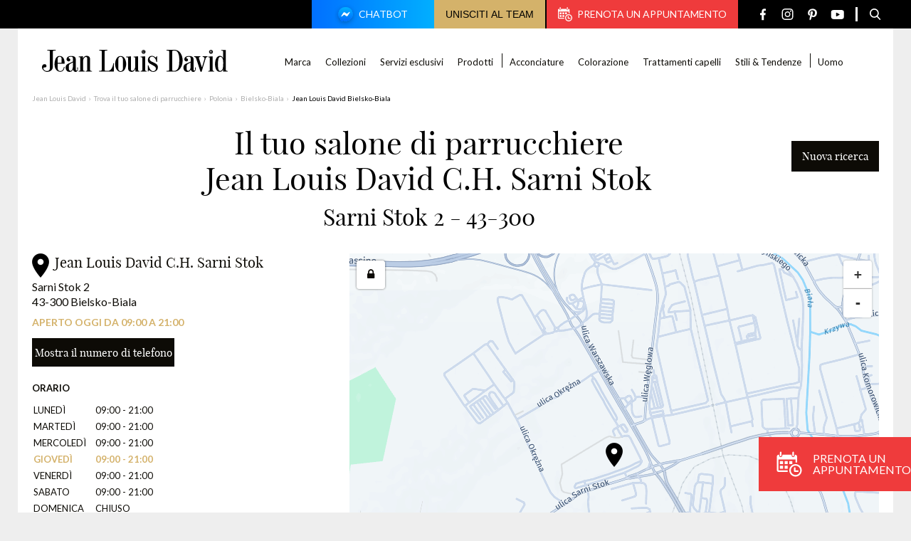

--- FILE ---
content_type: text/html; Charset=UTF-8
request_url: https://saloni.jeanlouisdavid.it/it/parrucchiere/poland-48/poland/bielsko-biala/jean-louis-david-5559
body_size: 23894
content:
<!DOCTYPE html>
<html lang="it-IT">
<head>
	
    <!--HEAD_START-->
    
    <script>
        var ajaxurl = 'https://www.jeanlouisdavid.it/wp/wp-admin/admin-ajax.php';
        var evermapsCountry = 'it';
        var evermapsCountryId = '39';
    </script>

    <!-- Start head scripts from admin area (LJD) --><!-- Google tag (gtag.js) -->
<script async src="https://www.googletagmanager.com/gtag/js?id=UA-32861718-3"></script>
<script>
window.axeptioSettings = {
  clientId: "64b6b44f80b4176a35578677",
};
 
(function(d, s) {
  var t = d.getElementsByTagName(s)[0], e = d.createElement(s);
  e.async = true; e.src = "//static.axept.io/sdk.js";
  t.parentNode.insertBefore(e, t);
})(document, "script");
</script>
<!-- End head scripts from admin area (LJD) -->
    
    
    

    
    
    
    
    
    
    
    
    
    
    
    
    
    
    
    
    
    
    
    

	<!-- This site is optimized with the Yoast SEO plugin v20.5 - https://yoast.com/wordpress/plugins/seo/ -->
	
	
	
	
	
	
	
	
	
	
	
	
	
	<!-- / Yoast SEO plugin. -->


<link rel='stylesheet' id='wp-block-library-css' href='https://www.jeanlouisdavid.it/wp/wp-includes/css/dist/block-library/style.min.css?ver=6.2' type='text/css' media='all' />
<link rel='stylesheet' id='classic-theme-styles-css' href='https://www.jeanlouisdavid.it/wp/wp-includes/css/classic-themes.min.css?ver=6.2' type='text/css' media='all' />
<style id='global-styles-inline-css' type='text/css'>
body{--wp--preset--color--black: #000000;--wp--preset--color--cyan-bluish-gray: #abb8c3;--wp--preset--color--white: #ffffff;--wp--preset--color--pale-pink: #f78da7;--wp--preset--color--vivid-red: #cf2e2e;--wp--preset--color--luminous-vivid-orange: #ff6900;--wp--preset--color--luminous-vivid-amber: #fcb900;--wp--preset--color--light-green-cyan: #7bdcb5;--wp--preset--color--vivid-green-cyan: #00d084;--wp--preset--color--pale-cyan-blue: #8ed1fc;--wp--preset--color--vivid-cyan-blue: #0693e3;--wp--preset--color--vivid-purple: #9b51e0;--wp--preset--gradient--vivid-cyan-blue-to-vivid-purple: linear-gradient(135deg,rgba(6,147,227,1) 0%,rgb(155,81,224) 100%);--wp--preset--gradient--light-green-cyan-to-vivid-green-cyan: linear-gradient(135deg,rgb(122,220,180) 0%,rgb(0,208,130) 100%);--wp--preset--gradient--luminous-vivid-amber-to-luminous-vivid-orange: linear-gradient(135deg,rgba(252,185,0,1) 0%,rgba(255,105,0,1) 100%);--wp--preset--gradient--luminous-vivid-orange-to-vivid-red: linear-gradient(135deg,rgba(255,105,0,1) 0%,rgb(207,46,46) 100%);--wp--preset--gradient--very-light-gray-to-cyan-bluish-gray: linear-gradient(135deg,rgb(238,238,238) 0%,rgb(169,184,195) 100%);--wp--preset--gradient--cool-to-warm-spectrum: linear-gradient(135deg,rgb(74,234,220) 0%,rgb(151,120,209) 20%,rgb(207,42,186) 40%,rgb(238,44,130) 60%,rgb(251,105,98) 80%,rgb(254,248,76) 100%);--wp--preset--gradient--blush-light-purple: linear-gradient(135deg,rgb(255,206,236) 0%,rgb(152,150,240) 100%);--wp--preset--gradient--blush-bordeaux: linear-gradient(135deg,rgb(254,205,165) 0%,rgb(254,45,45) 50%,rgb(107,0,62) 100%);--wp--preset--gradient--luminous-dusk: linear-gradient(135deg,rgb(255,203,112) 0%,rgb(199,81,192) 50%,rgb(65,88,208) 100%);--wp--preset--gradient--pale-ocean: linear-gradient(135deg,rgb(255,245,203) 0%,rgb(182,227,212) 50%,rgb(51,167,181) 100%);--wp--preset--gradient--electric-grass: linear-gradient(135deg,rgb(202,248,128) 0%,rgb(113,206,126) 100%);--wp--preset--gradient--midnight: linear-gradient(135deg,rgb(2,3,129) 0%,rgb(40,116,252) 100%);--wp--preset--duotone--dark-grayscale: url('#wp-duotone-dark-grayscale');--wp--preset--duotone--grayscale: url('#wp-duotone-grayscale');--wp--preset--duotone--purple-yellow: url('#wp-duotone-purple-yellow');--wp--preset--duotone--blue-red: url('#wp-duotone-blue-red');--wp--preset--duotone--midnight: url('#wp-duotone-midnight');--wp--preset--duotone--magenta-yellow: url('#wp-duotone-magenta-yellow');--wp--preset--duotone--purple-green: url('#wp-duotone-purple-green');--wp--preset--duotone--blue-orange: url('#wp-duotone-blue-orange');--wp--preset--font-size--small: 13px;--wp--preset--font-size--medium: 20px;--wp--preset--font-size--large: 36px;--wp--preset--font-size--x-large: 42px;--wp--preset--spacing--20: 0.44rem;--wp--preset--spacing--30: 0.67rem;--wp--preset--spacing--40: 1rem;--wp--preset--spacing--50: 1.5rem;--wp--preset--spacing--60: 2.25rem;--wp--preset--spacing--70: 3.38rem;--wp--preset--spacing--80: 5.06rem;--wp--preset--shadow--natural: 6px 6px 9px rgba(0, 0, 0, 0.2);--wp--preset--shadow--deep: 12px 12px 50px rgba(0, 0, 0, 0.4);--wp--preset--shadow--sharp: 6px 6px 0px rgba(0, 0, 0, 0.2);--wp--preset--shadow--outlined: 6px 6px 0px -3px rgba(255, 255, 255, 1), 6px 6px rgba(0, 0, 0, 1);--wp--preset--shadow--crisp: 6px 6px 0px rgba(0, 0, 0, 1);}:where(.is-layout-flex){gap: 0.5em;}body .is-layout-flow > .alignleft{float: left;margin-inline-start: 0;margin-inline-end: 2em;}body .is-layout-flow > .alignright{float: right;margin-inline-start: 2em;margin-inline-end: 0;}body .is-layout-flow > .aligncenter{margin-left: auto !important;margin-right: auto !important;}body .is-layout-constrained > .alignleft{float: left;margin-inline-start: 0;margin-inline-end: 2em;}body .is-layout-constrained > .alignright{float: right;margin-inline-start: 2em;margin-inline-end: 0;}body .is-layout-constrained > .aligncenter{margin-left: auto !important;margin-right: auto !important;}body .is-layout-constrained > :where(:not(.alignleft):not(.alignright):not(.alignfull)){max-width: var(--wp--style--global--content-size);margin-left: auto !important;margin-right: auto !important;}body .is-layout-constrained > .alignwide{max-width: var(--wp--style--global--wide-size);}body .is-layout-flex{display: flex;}body .is-layout-flex{flex-wrap: wrap;align-items: center;}body .is-layout-flex > *{margin: 0;}:where(.wp-block-columns.is-layout-flex){gap: 2em;}.has-black-color{color: var(--wp--preset--color--black) !important;}.has-cyan-bluish-gray-color{color: var(--wp--preset--color--cyan-bluish-gray) !important;}.has-white-color{color: var(--wp--preset--color--white) !important;}.has-pale-pink-color{color: var(--wp--preset--color--pale-pink) !important;}.has-vivid-red-color{color: var(--wp--preset--color--vivid-red) !important;}.has-luminous-vivid-orange-color{color: var(--wp--preset--color--luminous-vivid-orange) !important;}.has-luminous-vivid-amber-color{color: var(--wp--preset--color--luminous-vivid-amber) !important;}.has-light-green-cyan-color{color: var(--wp--preset--color--light-green-cyan) !important;}.has-vivid-green-cyan-color{color: var(--wp--preset--color--vivid-green-cyan) !important;}.has-pale-cyan-blue-color{color: var(--wp--preset--color--pale-cyan-blue) !important;}.has-vivid-cyan-blue-color{color: var(--wp--preset--color--vivid-cyan-blue) !important;}.has-vivid-purple-color{color: var(--wp--preset--color--vivid-purple) !important;}.has-black-background-color{background-color: var(--wp--preset--color--black) !important;}.has-cyan-bluish-gray-background-color{background-color: var(--wp--preset--color--cyan-bluish-gray) !important;}.has-white-background-color{background-color: var(--wp--preset--color--white) !important;}.has-pale-pink-background-color{background-color: var(--wp--preset--color--pale-pink) !important;}.has-vivid-red-background-color{background-color: var(--wp--preset--color--vivid-red) !important;}.has-luminous-vivid-orange-background-color{background-color: var(--wp--preset--color--luminous-vivid-orange) !important;}.has-luminous-vivid-amber-background-color{background-color: var(--wp--preset--color--luminous-vivid-amber) !important;}.has-light-green-cyan-background-color{background-color: var(--wp--preset--color--light-green-cyan) !important;}.has-vivid-green-cyan-background-color{background-color: var(--wp--preset--color--vivid-green-cyan) !important;}.has-pale-cyan-blue-background-color{background-color: var(--wp--preset--color--pale-cyan-blue) !important;}.has-vivid-cyan-blue-background-color{background-color: var(--wp--preset--color--vivid-cyan-blue) !important;}.has-vivid-purple-background-color{background-color: var(--wp--preset--color--vivid-purple) !important;}.has-black-border-color{border-color: var(--wp--preset--color--black) !important;}.has-cyan-bluish-gray-border-color{border-color: var(--wp--preset--color--cyan-bluish-gray) !important;}.has-white-border-color{border-color: var(--wp--preset--color--white) !important;}.has-pale-pink-border-color{border-color: var(--wp--preset--color--pale-pink) !important;}.has-vivid-red-border-color{border-color: var(--wp--preset--color--vivid-red) !important;}.has-luminous-vivid-orange-border-color{border-color: var(--wp--preset--color--luminous-vivid-orange) !important;}.has-luminous-vivid-amber-border-color{border-color: var(--wp--preset--color--luminous-vivid-amber) !important;}.has-light-green-cyan-border-color{border-color: var(--wp--preset--color--light-green-cyan) !important;}.has-vivid-green-cyan-border-color{border-color: var(--wp--preset--color--vivid-green-cyan) !important;}.has-pale-cyan-blue-border-color{border-color: var(--wp--preset--color--pale-cyan-blue) !important;}.has-vivid-cyan-blue-border-color{border-color: var(--wp--preset--color--vivid-cyan-blue) !important;}.has-vivid-purple-border-color{border-color: var(--wp--preset--color--vivid-purple) !important;}.has-vivid-cyan-blue-to-vivid-purple-gradient-background{background: var(--wp--preset--gradient--vivid-cyan-blue-to-vivid-purple) !important;}.has-light-green-cyan-to-vivid-green-cyan-gradient-background{background: var(--wp--preset--gradient--light-green-cyan-to-vivid-green-cyan) !important;}.has-luminous-vivid-amber-to-luminous-vivid-orange-gradient-background{background: var(--wp--preset--gradient--luminous-vivid-amber-to-luminous-vivid-orange) !important;}.has-luminous-vivid-orange-to-vivid-red-gradient-background{background: var(--wp--preset--gradient--luminous-vivid-orange-to-vivid-red) !important;}.has-very-light-gray-to-cyan-bluish-gray-gradient-background{background: var(--wp--preset--gradient--very-light-gray-to-cyan-bluish-gray) !important;}.has-cool-to-warm-spectrum-gradient-background{background: var(--wp--preset--gradient--cool-to-warm-spectrum) !important;}.has-blush-light-purple-gradient-background{background: var(--wp--preset--gradient--blush-light-purple) !important;}.has-blush-bordeaux-gradient-background{background: var(--wp--preset--gradient--blush-bordeaux) !important;}.has-luminous-dusk-gradient-background{background: var(--wp--preset--gradient--luminous-dusk) !important;}.has-pale-ocean-gradient-background{background: var(--wp--preset--gradient--pale-ocean) !important;}.has-electric-grass-gradient-background{background: var(--wp--preset--gradient--electric-grass) !important;}.has-midnight-gradient-background{background: var(--wp--preset--gradient--midnight) !important;}.has-small-font-size{font-size: var(--wp--preset--font-size--small) !important;}.has-medium-font-size{font-size: var(--wp--preset--font-size--medium) !important;}.has-large-font-size{font-size: var(--wp--preset--font-size--large) !important;}.has-x-large-font-size{font-size: var(--wp--preset--font-size--x-large) !important;}
.wp-block-navigation a:where(:not(.wp-element-button)){color: inherit;}
:where(.wp-block-columns.is-layout-flex){gap: 2em;}
.wp-block-pullquote{font-size: 1.5em;line-height: 1.6;}
</style>
<link rel='stylesheet' id='sage/main.css-css' href='https://www.jeanlouisdavid.it/app/themes/jld/dist/styles/main.css' type='text/css' media='all' />
<script type='text/javascript' src='https://www.jeanlouisdavid.it/wp/wp-includes/js/jquery/jquery.min.js?ver=3.6.3' id='jquery-core-js'></script>
<script type='text/javascript' src='https://www.jeanlouisdavid.it/wp/wp-includes/js/jquery/jquery-migrate.min.js?ver=3.4.0' id='jquery-migrate-js'></script>





    <script type="text/javascript" src="https://saloni.jeanlouisdavid.it/jean-louis-david-search/1.0/client.js"></script>

    <!--HEAD_END-->
<meta charset="utf-8">
<meta name="viewport" content="width=device-width, initial-scale=1, maximum-scale=1, user-scalable=no" />


<title>Salone di parrucchiere Jean Louis David Bielsko-Biala 43-300</title>
<meta name="description" content="Il tuo salone di parrucchiere Jean Louis David Bielsko-Biala 43-300 Sarni Stok 2,trova gli orari di apertura, la mappa per raggiungerli, il listino prezzi e gli annunci di richiesta di lavoro." />
<meta name="keywords" content="" />
<link rel="canonical" href="https://saloni.jeanlouisdavid.it/it/parrucchiere/poland-48/poland/bielsko-biala/jean-louis-david-5559">

<meta name="geo.region" content="PL-" /><meta name="geo.placename" content="Bielsko-Biala" /><meta name="geo.position" content="49.83946299999999;19.035488" /><meta name="ICBM" content="49.83946299999999,19.035488" /><meta name="robots" content="noindex" />

<meta property="og:type" content="website"/>
<meta property="og:title" content="Salone di parrucchiere Jean Louis David Bielsko-Biala 43-300" />
<meta property="og:description" content="Il tuo salone di parrucchiere Jean Louis David Bielsko-Biala 43-300 Sarni Stok 2,trova gli orari di apertura, la mappa per raggiungerli, il listino prezzi e gli annunci di richiesta di lavoro." />
<meta property="og:url" content="https://saloni.jeanlouisdavid.it/it/parrucchiere/poland-48/poland/bielsko-biala/jean-louis-david-5559" />
<meta property="og:image" content="https://saloni.jeanlouisdavid.it/UI/20240829-180739/img/sd/visuel_salon_defaut.jpg" />



<link rel="shortcut icon" type="images/x-icon" href="/UI/20240829-180739/img/hd/favicon.png" />
<link rel="apple-touch-icon" href="/UI/20240829-180739/img/hd/apple-touch-icon.png" />
<meta name="msapplication-config" content="none" />
<meta name="format-detection" content="telephone=no" />
<meta name="facebook-domain-verification" content="e94prnod3bj3ww3ri6idcxn0fuau69" />
<link type="text/css" rel="stylesheet" href="/UI/20240829-180739/css-compiled/styles.min.css"/>

<script type="text/javascript" src="/global/carto/api/1.2/api.js" integrity="sha384-8tcXGqpz/oQPFfwlmRJe6o3AA3H18PNYLTJ0fB+nofvWUzGrnKia6eNSM4bEbzUb" crossorigin="anonymous"></script>

<script type="text/javascript">

var GA_ID = '';
var GA_EM_ID = 'UA-74049505-29';
var GA_DEBUG = false;

var g_urlSms = 'https://saloni.jeanlouisdavid.it/';
var g_autoReload = 0;
var g_sitePath = 'https://saloni.jeanlouisdavid.it';
var g_siteRoot = '/';
var g_statModule = 'jean-louis-david-sl-italie';
var g_uiRoot = '/UI/20240829-180739/';
var g_namePOI = 'Salon';

var g_facebookUrl = 'https://www.facebook.com/jean.louis.david.officiel';
var g_youtubeUrl = 'http://www.youtube.com/user/JeanLouisDavidFR';
var g_pinterestUrl = 'http://www.pinterest.com/jeanlouisdavid';
var g_instagramUrl = 'http://instagram.com/jeanlouisdavidfr';

var g_hereApiKey = 'hvCHwFvCWC2F1E9eG9yYjbQwxVOtR002iIkGYuPH20w';

var g_uberEstimatesUrl = 'https://api.uber.com/v1.2/estimates/price';
var g_uberClientId = 'Q4Ynhj64bq6Tauf7Ba7XFNEHKPbr-Z4M';
var g_uberServerToken = 'Token 2ImJYd1R0YSBJMo4Os-cMh5Lj3m2sGDGQ-pcpVta';

var param_brand_code = 'jld';
var param_poi_queryLevel = 'poi';

var g_clientUrl = 'https://www.jeanlouisdavid.it';
var g_language = 'it';

var g_clientDataApiUrl = 'https://api.provalliance.biz/v1';
var g_clientDataApiToken = 'eyJhbGciOiJIUzI1NiIsInR5cCI6IkpXVCJ9.eyJuYW1lIjoiZXZlcm1hcHMiLCJsb2dpbiI6ImV2ZXJtYXBzIiwicGFzc3dvcmQiOiIkMmEkMTAkYy9WWVNmUmoxZnNEQXpndG9OSlVST2tHZTViY21pcEJjUU80bFp6aG9ucXRqcG1INXZ2amUiLCJpYXQiOjE1NjQxNTA2MjEsImV4cCI6MzMxMjE3NTA2MjF9.YUo4aw7z2-xaiG8XOkImE7OCN-F9QdPqrEBD-Zq35c4';

var g_geoloc = '';

var param_clientCareersSiteUrl = 'https://careers.groupe-provalliance.com/it/annuncio-lavoro/REF-JOB-OFFER/postulatore';
var param_showDynamicSchedules = true;
var param_showPhoneNumber = true;
var param_showRatings = true;
</script>
<script type="text/javascript" src="/includes/20250604-222715/js-compiled/common.js"></script>

<script type="text/javascript">
var initialPois = [];
Polyglot.setDefaultLanguage(g_language);
evermaps.moment.locale(g_language);
</script>
<script type="text/javascript">
g_documentContext.Unserialize('{"geo":{},"env":{},"poi":{"countryId":null,"regionId":null,"cityId":null,"streetId":null,"x":null,"y":null,"dataId":"5559","query":"poi"},"back":{}}');
g_contextEnv.SetParams(g_documentContext.GetContext('env'),true);
g_documentContext.AddContext('env', g_contextEnv);
g_contextGEO.SetParams(g_documentContext.GetContext('geo'),true);
g_documentContext.AddContext('geo', g_contextGEO);
g_contextBack.SetParam('context',g_documentContext.UnserializeString('{"geo":{},"env":{},"poi":{"countryId":null,"regionId":null,"cityId":null,"streetId":null,"x":null,"y":null,"dataId":"5559","query":"poi"},"back":{}}'));
g_contextBack.SetParam('uri', g_contextBack.GetValue('context').back.uri)
g_documentContext.AddContext('back', g_contextBack);
g_contextPoi.SetParams(g_documentContext.GetContext('poi'),true);
g_documentContext.AddContext('poi', g_contextPoi);
</script><script type="text/javascript">
var param_current_page = "detail";
var param_curCountryId = "";
var param_curDeptIndex = "";
g_seoURI.SetSitesPath('{"FRANCE":"https://salons.jeanlouisdavid.com","ESPAGNE":"https://salones.jeanlouisdavid.com.es","ITALIE":"https://saloni.jeanlouisdavid.it","RUSSIE":"https://salons.jeanlouisdavid.ru","ETATS-UNIS":"https://salons.jeanlouisdavid.us"}');
g_seoURI.SetSiteRoot('/');
g_seoURI.SetNamePOI('Salon');
g_seoURI.SetSite('ITALIE');
g_seoURI.SetLanguage('it');
</script>
<script type="text/javascript" src="/includes/20250604-222715/js-compiled/detail.js"></script>

	<script type="application/ld+json">{"@context":"http://schema.org","@type":"HairSalon","@id":"https://saloni.jeanlouisdavid.it/#location-5559","name":"Jean Louis David","address":{"@type":"PostalAddress","streetAddress":"Sarni Stok 2","addressLocality":"Bielsko-Biala","postalCode":"43-300","addressCountry":"PL"},"geo":{"@type":"GeoCoordinates","latitude":"49.83946299999999","longitude":"19.035488"},"telephone":"223915000","faxNumber":"","url":"https://saloni.jeanlouisdavid.it/it/parrucchiere/poland-48/poland/bielsko-biala/jean-louis-david-5559","logo":"https://saloni.jeanlouisdavid.it/UI/img/sd/logo.png","description":"Il tuo salone di parrucchiere Jean Louis David Bielsko-Biala - Sarni Stok 2 : La nostra equipe di hairstylist ti dà il benvenuto in un universo di eleganza e modernità. Un mix di 100% metropolitano e tecnologico, il tuo salone Jean Louis David è il tempio delle ultime tendenze. Trova il tuo salone Jean Louis David!","openingHoursSpecification":[{"@type":"OpeningHoursSpecification","dayOfWeek":"http://schema.org/Monday","opens":"09:00","closes":"21:00"},{"@type":"OpeningHoursSpecification","dayOfWeek":"http://schema.org/Tuesday","opens":"09:00","closes":"21:00"},{"@type":"OpeningHoursSpecification","dayOfWeek":"http://schema.org/Wednesday","opens":"09:00","closes":"21:00"},{"@type":"OpeningHoursSpecification","dayOfWeek":"http://schema.org/Thursday","opens":"09:00","closes":"21:00"},{"@type":"OpeningHoursSpecification","dayOfWeek":"http://schema.org/Friday","opens":"09:00","closes":"21:00"},{"@type":"OpeningHoursSpecification","dayOfWeek":"http://schema.org/Saturday","opens":"09:00","closes":"21:00"}]}</script>
</head>

<body class="em-body">
	
    <!--HEADER_START-->
    

        <div id="wrapper">
            
                        <header id="header" class="header-page" role="banner">
    <div class="header-content">

        

        

        <div class="top">

            <div class="container --medium">

                <div class="top-content">

                                            <a href="https://www.jeanlouisdavid.it/chatbot/" target="" rel="nofollow" class="btn-chatbot">
                            <img src="https://www.jeanlouisdavid.it/app/themes/jld/dist/images/svg/chatbot.svg" alt="" class="icon">
                            Chatbot
                        </a>
                    
                                            <button type="button" class="btn-recruitment js_open-popin" data-popin="recruitment">
                            Unisciti al team
                        </button>
                    
                                            <a href="https://www.jeanlouisdavidparrucchieri.it/prenota/" target="_blank" rel="nofollow" class="btn-appointment">
                            <span class="icon" aria-hidden="true">
                                <svg version="1.1" xmlns="http://www.w3.org/2000/svg" xmlns:xlink="http://www.w3.org/1999/xlink" aria-hidden="true"
	x="0px" y="0px"
	width="20" height="20"
	viewBox="0 0 20 20" style="enable-background:new 0 0 20 20;" xml:space="preserve">
	<path d="M2.49997 3.12506V0.625004C2.49997 0.279506 2.77948 0 3.12506 0C3.47048 0 3.74998 0.279506 3.74998 0.625004V3.12506C3.74998 3.47048 3.47048 3.74998 3.12506 3.74998C2.77948 3.75002 2.49997 3.47048 2.49997 3.12506ZM13.1251 3.75002C13.4704 3.75002 13.7501 3.47052 13.7501 3.1251V0.625004C13.7501 0.279506 13.4704 0 13.1251 0C12.7796 0 12.4999 0.279506 12.4999 0.625004V3.12506C12.4999 3.47048 12.7796 3.75002 13.1251 3.75002ZM19.9999 14.9998C19.9999 17.7614 17.7612 20 14.9999 20C12.2388 20 9.99998 17.7614 9.99998 14.9998C9.99998 12.2387 12.2388 9.99998 14.9999 9.99998C17.7612 9.99998 19.9999 12.2387 19.9999 14.9998ZM18.7501 14.9998C18.7501 12.9323 17.0679 11.2499 15 11.2499C12.9322 11.2499 11.25 12.9322 11.25 14.9998C11.25 17.0678 12.9322 18.75 15 18.75C17.0679 18.75 18.7501 17.0678 18.7501 14.9998ZM5.00003 7.50001H2.49997V9.99998H5.00003V7.50001ZM2.49997 13.75H5.00003V11.2499H2.49997V13.75ZM6.24996 9.99998H8.75005V7.50001H6.24996V9.99998ZM6.24996 13.75H8.75005V11.2499H6.24996V13.75ZM1.25005 14.8756V6.24996H15V8.75001H16.25V3.87459C16.25 3.11529 15.6444 2.49997 14.8963 2.49997H14.375V3.1251C14.375 3.8135 13.8146 4.37507 13.1251 4.37507C12.4355 4.37507 11.8751 3.8135 11.8751 3.1251V2.49997H4.37494V3.1251C4.37494 3.8135 3.81465 4.37507 3.1251 4.37507C2.43538 4.37507 1.87505 3.8135 1.87505 3.1251V2.49997H1.35437C0.606167 2.49997 0 3.11529 0 3.87459V14.8756C0 15.6324 0.606167 16.2501 1.35437 16.2501H8.75005V14.9999H1.35437C1.29774 14.9998 1.25005 14.9414 1.25005 14.8756ZM12.4999 9.99998V7.50001H10V9.99998H12.4999ZM16.875 14.9998H14.9999V13.1248C14.9999 12.7795 14.7204 12.5 14.3749 12.5C14.0294 12.5 13.7501 12.7795 13.7501 13.1248V15.6251C13.7501 15.9704 14.0294 16.2501 14.3749 16.2501H16.875C17.2205 16.2501 17.5 15.9704 17.5 15.6251C17.5 15.2796 17.2205 14.9998 16.875 14.9998Z"/>
</svg>

                            </span>
                            Prenota un appuntamento
                        </a>
                    
                    <ul class="social-networks">

                <li class="item">
            <a href="https://www.facebook.com/jean.louis.david.Italy" target="_blank" title="Facebook" class="link">
                <span class="icon" aria-hidden="true">
                    <svg version="1.1" xmlns="http://www.w3.org/2000/svg" xmlns:xlink="http://www.w3.org/1999/xlink" aria-hidden="true"
	x="0px" y="0px"
	width="8" height="17"
	viewBox="0 0 8 17" style="enable-background:new 0 0 8 17;" xml:space="preserve">
	<path fill-rule="evenodd" clip-rule="evenodd" d="M6.53939 2.96875H8V0.425C7.74849 0.390625 6.88182 0.3125 5.87273 0.3125C3.76667 0.3125 2.32424 1.6375 2.32424 4.07188V6.3125H0V9.15625H2.32424V16.3125H5.17273V9.15625H7.40303L7.75758 6.3125H5.17273V4.35313C5.17273 3.53125 5.39394 2.96875 6.53939 2.96875Z"/>
</svg>

                </span>
            </a>
        </li>
        
                <li class="item">
            <a href="https://www.instagram.com/jeanlouisdavidit/" target="_blank" title="Instagram" class="link">
                <span class="icon" aria-hidden="true">
                    <svg version="1.1" xmlns="http://www.w3.org/2000/svg" xmlns:xlink="http://www.w3.org/1999/xlink" aria-hidden="true"
	x="0px" y="0px"
	width="17" height="16"
	viewBox="0 0 17 16" style="enable-background:new 0 0 17 16;" xml:space="preserve">
	<path fill-rule="evenodd" clip-rule="evenodd" d="M7.61563 0H9.49467C10.8349 0.00303317 11.1426 0.0148365 11.8537 0.0472824C12.7053 0.0861222 13.2869 0.221379 13.7957 0.419167C14.3218 0.623592 14.768 0.897153 15.2128 1.34192C15.6576 1.78672 15.9311 2.23289 16.1356 2.75899C16.3333 3.26787 16.4686 3.84946 16.5074 4.70101C16.5451 5.5259 16.5549 5.80798 16.5556 7.78856V8.21064C16.5549 10.1912 16.5451 10.4733 16.5074 11.2982C16.4686 12.1497 16.3333 12.7313 16.1356 13.2402C15.9311 13.7663 15.6576 14.2124 15.2128 14.6572C14.768 15.102 14.3218 15.3756 13.7957 15.58C13.2869 15.7778 12.7053 15.913 11.8537 15.9519C11.0288 15.9895 10.7467 15.9994 8.76619 16H8.34412C6.36354 15.9994 6.08146 15.9895 5.25657 15.9519C4.40501 15.913 3.82343 15.7778 3.31454 15.58C2.78844 15.3756 2.34228 15.102 1.89748 14.6572C1.45271 14.2124 1.17915 13.7663 0.974724 13.2402C0.776936 12.7313 0.641679 12.1497 0.60284 11.2982C0.570394 10.587 0.55859 10.2793 0.555557 8.93911V7.06007C0.55859 5.71984 0.570394 5.41212 0.60284 4.70101C0.641679 3.84946 0.776936 3.26787 0.974724 2.75899C1.17915 2.23289 1.45271 1.78672 1.89748 1.34192C2.34228 0.897153 2.78844 0.623592 3.31454 0.419167C3.82343 0.221379 4.40501 0.0861222 5.25657 0.0472824C5.96768 0.0148365 6.2754 0.00303317 7.61563 0H9.49467H7.61563ZM9.14199 1.44092H7.96831C6.36242 1.44259 6.08153 1.45267 5.32227 1.48731C4.54224 1.52288 4.11862 1.65321 3.83671 1.76278C3.46327 1.90791 3.19676 2.08128 2.91681 2.36125C2.63683 2.6412 2.46347 2.90771 2.31833 3.28115C2.20877 3.56306 2.07844 3.98668 2.04287 4.76672C2.00822 5.52597 1.99815 5.80686 1.99648 7.41276V8.58644C1.99815 10.1923 2.00822 10.4732 2.04287 11.2325C2.07844 12.0125 2.20877 12.4361 2.31833 12.718C2.46347 13.0915 2.63686 13.358 2.91681 13.6379C3.19676 13.9179 3.46327 14.0913 3.83671 14.2364C4.11862 14.346 4.54224 14.4763 5.32227 14.5119C6.16579 14.5504 6.41878 14.5585 8.55516 14.5585C10.6915 14.5585 10.9445 14.5504 11.788 14.5119C12.568 14.4763 12.9917 14.346 13.2736 14.2364C13.647 14.0913 13.9135 13.9179 14.1935 13.6379C14.4734 13.358 14.6468 13.0915 14.7919 12.718C14.9015 12.4361 15.0318 12.0125 15.0674 11.2325C15.1059 10.3888 15.1141 10.1358 15.1141 7.9996C15.1141 5.86338 15.1059 5.61033 15.0674 4.76672C15.0318 3.98668 14.9015 3.56306 14.7919 3.28115C14.6468 2.90771 14.4734 2.6412 14.1935 2.36125C13.9135 2.08128 13.647 1.90791 13.2736 1.76278C12.9917 1.65321 12.568 1.52288 11.788 1.48731C11.0288 1.45267 10.7479 1.44259 9.14199 1.44092ZM8.55516 3.99936C10.7644 3.99936 12.5554 5.79031 12.5554 7.9996C12.5554 10.2089 10.7644 11.9998 8.55516 11.9998C6.34587 11.9998 4.55492 10.2089 4.55492 7.9996C4.55492 5.79031 6.34587 3.99936 8.55516 3.99936ZM8.55516 5.40295C7.12105 5.40295 5.9585 6.56549 5.9585 7.9996C5.9585 9.43367 7.12105 10.5962 8.55516 10.5962C9.98923 10.5962 11.1518 9.43367 11.1518 7.9996C11.1518 6.56549 9.98923 5.40295 8.55516 5.40295ZM12.8887 2.66595C13.441 2.66595 13.8888 3.1137 13.8888 3.66603C13.8888 4.21835 13.441 4.66607 12.8887 4.66607C12.3364 4.66607 11.8887 4.21835 11.8887 3.66603C11.8887 3.1137 12.3364 2.66595 12.8887 2.66595Z"/>
</svg>

                </span>
            </a>
        </li>
        
                <li class="item">
            <a href="https://www.pinterest.fr/jeanlouisdavid/" target="_blank" title="Pinterest" class="link">
                <span class="icon" aria-hidden="true">
                    <svg version="1.1" xmlns="http://www.w3.org/2000/svg" xmlns:xlink="http://www.w3.org/1999/xlink" aria-hidden="true"
	x="0px" y="0px"
	width="13" height="17"
	viewBox="0 0 13 17" style="enable-background:new 0 0 13 17;" xml:space="preserve">
	<path d="M11.251 1.95211C10.13 0.894817 8.57865 0.3125 6.88274 0.3125C4.29217 0.3125 2.69885 1.35579 1.81841 2.23095C0.73331 3.30949 0.111115 4.7416 0.111115 6.16011C0.111115 7.94115 0.869384 9.30816 2.13919 9.81673C2.22444 9.85104 2.31022 9.86832 2.39432 9.86832C2.66221 9.86832 2.87446 9.6961 2.948 9.41988C2.99088 9.26141 3.09018 8.87044 3.13338 8.70072C3.22581 8.36556 3.15113 8.20434 2.94953 7.97093C2.58227 7.54399 2.41124 7.03914 2.41124 6.38211C2.41124 4.4305 3.89038 2.35636 6.63181 2.35636C8.80703 2.35636 10.1582 3.57099 10.1582 5.5262C10.1582 6.76002 9.88773 7.90265 9.3964 8.74375C9.05497 9.32819 8.4546 10.0249 7.53293 10.0249C7.13437 10.0249 6.77634 9.86401 6.55044 9.58357C6.33705 9.31847 6.26669 8.97603 6.35254 8.61912C6.44949 8.21587 6.58171 7.79524 6.70968 7.38862C6.94305 6.64592 7.16367 5.94445 7.16367 5.38479C7.16367 4.42753 6.56466 3.78431 5.67324 3.78431C4.54037 3.78431 3.65283 4.91475 3.65283 6.35789C3.65283 7.06564 3.84429 7.59502 3.93096 7.79828C3.78824 8.39234 2.94005 11.9242 2.77917 12.5902C2.68613 12.979 2.12574 16.0498 3.05329 16.2947C4.09544 16.5697 5.027 13.579 5.12182 13.2411C5.19867 12.9663 5.46754 11.927 5.63231 11.2881C6.13541 11.7642 6.94547 12.0861 7.73367 12.0861C9.21958 12.0861 10.5559 11.4291 11.4965 10.2364C12.4087 9.07953 12.9111 7.46709 12.9111 5.69632C12.911 4.312 12.3059 2.94724 11.251 1.95211Z"/>
</svg>

                </span>
            </a>
        </li>
        
                <li class="item">
            <a href="https://www.youtube.com/user/JeanLouisDavidIT" target="_blank" title="YouTube" class="link">
                <span class="icon" aria-hidden="true">
                    <svg version="1.1" xmlns="http://www.w3.org/2000/svg" xmlns:xlink="http://www.w3.org/1999/xlink" aria-hidden="true"
	x="0px" y="0px"
	width="19" height="13"
	viewBox="0 0 19 13" style="enable-background:new 0 0 19 13;" xml:space="preserve">
	<path d="M18.1573 1.11596C17.5003 0.323322 16.2874 0 13.9709 0H5.56224C3.19277 0 1.95928 0.344178 1.30479 1.18806C0.666672 2.01085 0.666672 3.22316 0.666672 4.90102V8.09903C0.666672 11.3496 1.42379 13 5.56224 13H13.971C15.9798 13 17.0929 12.7147 17.8131 12.0152C18.5516 11.2979 18.8667 10.1267 18.8667 8.09903V4.90102C18.8667 3.13157 18.8173 1.91211 18.1573 1.11596ZM12.3511 6.94154L8.53277 8.96699C8.44741 9.01228 8.35406 9.03474 8.26083 9.03474C8.15527 9.03474 8.04994 9.0059 7.95665 8.94857C7.78099 8.84054 7.67373 8.6473 7.67373 8.43886V4.40097C7.67373 4.19289 7.7807 3.99982 7.95601 3.89173C8.13137 3.78364 8.34948 3.77625 8.53142 3.87218L12.3498 5.88458C12.5441 5.98695 12.6661 6.1905 12.6663 6.41258C12.6666 6.63485 12.5451 6.8387 12.3511 6.94154Z"/>
</svg>

                </span>
            </a>
        </li>
        
    </ul>

                    <span class="separator"></span>

                    
                    <span class="separator"></span>

                    
                    <span class="separator"></span>

                    <button type="button" title="Ouvrir la recherche" class="btn-search js_toggle-form-search">
                        <span class="icon" aria-hidden="true">
                            <svg version="1.1" xmlns="http://www.w3.org/2000/svg" xmlns:xlink="http://www.w3.org/1999/xlink" aria-hidden="true"
	x="0px" y="0px"
	width="16" height="16"
	viewBox="0 0 16 16" style="enable-background:new 0 0 16 16;" xml:space="preserve">
	<path d="M14.9689 14.5735L11.2218 10.6129C12.1853 9.44901 12.7131 7.98455 12.7131 6.45999C12.7131 2.89801 9.86153 0 6.35657 0C2.85161 0 0 2.89801 0 6.45999C0 10.022 2.85161 12.92 6.35657 12.92C7.67238 12.92 8.92628 12.5167 9.99833 11.751L13.7739 15.7416C13.9317 15.9082 14.1439 16 14.3714 16C14.5867 16 14.7909 15.9166 14.946 15.7649C15.2754 15.4428 15.2859 14.9085 14.9689 14.5735ZM6.35657 1.68522C8.94729 1.68522 11.0549 3.82713 11.0549 6.45999C11.0549 9.09286 8.94729 11.2348 6.35657 11.2348C3.76585 11.2348 1.65824 9.09286 1.65824 6.45999C1.65824 3.82713 3.76585 1.68522 6.35657 1.68522Z"/>
</svg>

                        </span>
                    </button>

                    
                </div>

            </div>

            <form role="search" method="get" id="search-form" class="form-search" action="https://www.jeanlouisdavid.it">
    <div class="form-content">
        <label for="search-field" class="screen-reader-text">La vostra ricerca</label>
        <input type="search" id="search-field" class="search-field" name="s" placeholder="La vostra ricerca">
        <button type="submit" class="btn-submit" title="Rechercher">
            <span class="icon" aria-hidden="true">
                <svg version="1.1" xmlns="http://www.w3.org/2000/svg" xmlns:xlink="http://www.w3.org/1999/xlink" aria-hidden="true"
	x="0px" y="0px"
	width="16" height="16"
	viewBox="0 0 16 16" style="enable-background:new 0 0 16 16;" xml:space="preserve">
	<path d="M14.9689 14.5735L11.2218 10.6129C12.1853 9.44901 12.7131 7.98455 12.7131 6.45999C12.7131 2.89801 9.86153 0 6.35657 0C2.85161 0 0 2.89801 0 6.45999C0 10.022 2.85161 12.92 6.35657 12.92C7.67238 12.92 8.92628 12.5167 9.99833 11.751L13.7739 15.7416C13.9317 15.9082 14.1439 16 14.3714 16C14.5867 16 14.7909 15.9166 14.946 15.7649C15.2754 15.4428 15.2859 14.9085 14.9689 14.5735ZM6.35657 1.68522C8.94729 1.68522 11.0549 3.82713 11.0549 6.45999C11.0549 9.09286 8.94729 11.2348 6.35657 11.2348C3.76585 11.2348 1.65824 9.09286 1.65824 6.45999C1.65824 3.82713 3.76585 1.68522 6.35657 1.68522Z"/>
</svg>

            </span>
        </button>
    </div>
</form>

        </div>


        <div class="middle">
            <div class="container">
                <div class="middle-content">

                                            <a href="https://saloni.jeanlouisdavid.it/it/parrucchiere/" title="Trova il tuo salone Jean Louis David" class="btn-position">
                            <span class="icon" aria-hidden="true">
                                <svg version="1.1" xmlns="http://www.w3.org/2000/svg" xmlns:xlink="http://www.w3.org/1999/xlink" aria-hidden="true"
	x="0px" y="0px"
	width="15" height="20"
	viewBox="0 0 15 20" style="enable-background:new 0 0 15 20;" xml:space="preserve">
	<path d="M7.6645 0.5C3.88793 0.5 0.833496 3.54306 0.833496 7.30556C0.833496 12.4097 7.6645 19.9444 7.6645 19.9444C7.6645 19.9444 14.4955 12.4097 14.4955 7.30556C14.4955 3.54306 11.4411 0.5 7.6645 0.5ZM7.6645 9.73611C6.31782 9.73611 5.22486 8.64722 5.22486 7.30556C5.22486 5.96389 6.31782 4.875 7.6645 4.875C9.01119 4.875 10.1041 5.96389 10.1041 7.30556C10.1041 8.64722 9.01119 9.73611 7.6645 9.73611Z"/>
</svg>

                            </span>
                        </a>
                    
                                            <a href="https://www.jeanlouisdavid.it/" title="[IT] Jean Louis David | (Retour à l&#039;accueil)" class="logo-wrapper">
                            <img src="https://www.jeanlouisdavid.it/app/themes/jld/dist/images/svg/logo-jean-louis-david.svg" alt="[IT] Jean Louis David" title="[IT] Jean Louis David" class="logo">
                        </a>
                    
                                            <nav class="nav-desktop" role="navigation" aria-label="Menu principal">
                            <div class="menu-wrapper">
                                <ul id="menu-menu-principal" class="menu">
                                    <li class="menu-item " id="menu-item-16747"><a href="https://www.jeanlouisdavid.it/la-nostra-marca/" target="">Marca</a><div class="sub-menu-wrapper"><ul class="sub-menu"><li class="menu-item " id="menu-item-16748"><a href="https://saloni.jeanlouisdavid.it/it/parrucchiere/" target="">Cercare un salone</a><li class="menu-item " id="menu-item-16749"><a href="https://www.jeanlouisdavid.it/articolo/dna/" target="">DNA</a><li class="menu-item " id="menu-item-16738"><a href="https://www.jeanlouisdavid.it/esperti/" target="">I nostri Esperti</a><li class="menu-item " id="menu-item-16733"><a href="https://www.jeanlouisdavid.it/articolo/" target="">Le nostre news</a></ul></div><li class="menu-item " id="menu-item-16730"><a href="https://www.jeanlouisdavid.it/collezioni/" target="">Collezioni</a><div class="sub-menu-wrapper"><ul class="sub-menu"><li class="menu-item " id="menu-item-16731"><a href="https://www.jeanlouisdavid.it/collezioni/collezione-autunno-inverno/" target="">Collezione Autunno-Inverno</a><li class="menu-item " id="menu-item-16732"><a href="https://www.jeanlouisdavid.it/collezioni/collezione-primavera-estate/" target="">Collezione primavera-estate</a></ul></div><li class="menu-item " id="menu-item-16753"><a href="https://www.jeanlouisdavid.it/tag/servizi-esclusivi/" target="">Servizi esclusivi</a><div class="sub-menu-wrapper"><ul class="sub-menu"><li class="menu-item " id="menu-item-16754"><a href="https://www.jeanlouisdavid.it/servizi/girly-style/" target="">Girly Style</a><li class="menu-item " id="menu-item-16755"><a href="https://www.jeanlouisdavid.it/servizi/schiariture/" target="">Schiariture</a><li class="menu-item " id="menu-item-16756"><a href="https://www.jeanlouisdavid.it/servizi/colori/" target="">Colori</a><li class="menu-item " id="menu-item-16757"><a href="https://www.jeanlouisdavid.it/servizi/rituali-di-cura/" target="">Rituali di cura</a><li class="menu-item " id="menu-item-16758"><a href="https://www.jeanlouisdavid.it/servizi/forma/" target="">Forma</a></ul></div><li class="menu-item " id="menu-item-16735"><a href="https://www.jeanlouisdavid.it/gamme/i-nostri-prodotti/" target="">Prodotti</a><div class="sub-menu-wrapper"><ul class="sub-menu"><li class="menu-item " id="menu-item-16736"><a href="https://www.jeanlouisdavid.it/gamme/go-style/" target="">Go Style</a><li class="menu-item " id="menu-item-16737"><a href="https://www.jeanlouisdavid.it/gamme/gamma-expert/" target="">Gamma Expert</a></ul></div><li class="menu-item separator" id="menu-item-16759"><a href="https://www.jeanlouisdavid.it/tag/pettinatura/" target="">Acconciature</a><div class="sub-menu-wrapper"><ul class="sub-menu"><li class="menu-item " id="menu-item-16764"><a href="#" target="">I must in tagli &amp; acconciature</a><ul class="sub-menu"><li class="menu-item " id="menu-item-16765"><a href="https://www.jeanlouisdavid.it/tag/chignon/" target="">Chignon</a><li class="menu-item " id="menu-item-16766"><a href="https://www.jeanlouisdavid.it/tag/treccia/" target="">Treccia</a><li class="menu-item " id="menu-item-16767"><a href="https://www.jeanlouisdavid.it/tag/coda-di-cavallo/" target="">Coda di cavallo</a></ul><li class="menu-item " id="menu-item-16768"><a href="#" target="">Per lunghezza di capelli</a><ul class="sub-menu"><li class="menu-item " id="menu-item-16769"><a href="https://www.jeanlouisdavid.it/tag/capelli-corti/" target="">Capelli corti</a><li class="menu-item " id="menu-item-16770"><a href="https://www.jeanlouisdavid.it/tag/capelli-lunghi/" target="">Capelli lunghi</a><li class="menu-item " id="menu-item-16771"><a href="https://www.jeanlouisdavid.it/tag/capelli-mezza-lunghezza/" target="">Capelli mezza lunghezza</a></ul><li class="menu-item " id="menu-item-16773"><a href="https://www.jeanlouisdavid.it/tag/pettinature-tutorial/" target="">Pettinature tutorial</a></ul></div><li class="menu-item " id="menu-item-16783"><a href="https://www.jeanlouisdavid.it/tag/colorazione/" target="">Colorazione</a><div class="sub-menu-wrapper"><ul class="sub-menu"><li class="menu-item " id="menu-item-16787"><a href="#" target="">Consigli per tipo di colorazione</a><ul class="sub-menu"><li class="menu-item " id="menu-item-16784"><a href="https://www.jeanlouisdavid.it/tag/colorazione-bionda/" target="">Colorazione bionda</a><li class="menu-item " id="menu-item-16785"><a href="https://www.jeanlouisdavid.it/tag/colorazione-castana/" target="">Colorazione castana</a><li class="menu-item " id="menu-item-16786"><a href="https://www.jeanlouisdavid.it/tag/colorazione-rossa/" target="">Colorazione rossa</a></ul><li class="menu-item " id="menu-item-16788"><a href="https://www.jeanlouisdavid.it/tag/balayage-meches/" target="">Balayage &amp; meches</a><li class="menu-item " id="menu-item-16789"><a href="https://www.jeanlouisdavid.it/tag/colorazione-temporanea/" target="">Colorazione temporanea</a></ul></div><li class="menu-item " id="menu-item-16790"><a href="https://www.jeanlouisdavid.it/tag/trattamenti-capelli/" target="">Trattamenti capelli</a><div class="sub-menu-wrapper"><ul class="sub-menu"><li class="menu-item " id="menu-item-16791"><a href="#" target="">Consigli trattamenti per tipo di capelli</a><ul class="sub-menu"><li class="menu-item " id="menu-item-16792"><a href="https://www.jeanlouisdavid.it/tag/cure-capelli-bianchi/" target="">Cure capelli bianchi</a><li class="menu-item " id="menu-item-16793"><a href="https://www.jeanlouisdavid.it/tag/cure-capelli-colorati/" target="">Cure capelli colorati</a><li class="menu-item " id="menu-item-16794"><a href="https://www.jeanlouisdavid.it/tag/cure-capelli-grassi/" target="">Cure capelli grassi</a><li class="menu-item " id="menu-item-16795"><a href="https://www.jeanlouisdavid.it/tag/cure-capelli-ondulati/" target="">Cure capelli ondulati</a><li class="menu-item " id="menu-item-16796"><a href="https://www.jeanlouisdavid.it/tag/cure-capelli-ricci/" target="">Cure capelli ricci</a><li class="menu-item " id="menu-item-16797"><a href="https://www.jeanlouisdavid.it/tag/cure-capelli-secchi/" target="">Cure capelli secchi</a></ul><li class="menu-item " id="menu-item-16798"><a href="https://www.jeanlouisdavid.it/tag/cure-solari/" target="">Cure solari</a></ul></div><li class="menu-item " id="menu-item-16799"><a href="https://www.jeanlouisdavid.it/tag/stili-tendenze/" target="">Stili &amp; Tendenze</a><div class="sub-menu-wrapper"><ul class="sub-menu"><li class="menu-item " id="menu-item-16802"><a href="https://www.jeanlouisdavid.it/tag/look-accessori/" target="">Look &amp; Accessori</a><li class="menu-item " id="menu-item-16803"><a href="https://www.jeanlouisdavid.it/tag/pettinature-per-le-occasioni/" target="">Pettinature per le occasioni</a><li class="menu-item " id="menu-item-16801"><a href="https://www.jeanlouisdavid.it/tag/streetstyle/" target="">Streetstyle</a><li class="menu-item " id="menu-item-16800"><a href="https://www.jeanlouisdavid.it/tag/tendenze/" target="">Tendenze</a></ul></div><li class="menu-item separator" id="menu-item-16739"><a href="https://www.jeanlouisdavid.it/tag/uomo/" target="">Uomo</a>
                                </ul>
                            </div>
                        </nav>
                    
                    <button type="button" title="Afficher le menu" class="btn-menu js_toggle-nav-mobile">
                        <span class="icon" aria-hidden="true">
                            <svg version="1.1" xmlns="http://www.w3.org/2000/svg" xmlns:xlink="http://www.w3.org/1999/xlink" aria-hidden="true"
	x="0px" y="0px"
	width="30" height="26"
	viewBox="0 0 30 26" style="enable-background:new 0 0 30 26;" xml:space="preserve">
	<path d="M0 24.7143C0 25.2666 0.447715 25.7143 1 25.7143H29C29.5523 25.7143 30 25.2666 30 24.7143V22.4286C30 21.8763 29.5523 21.4286 29 21.4286H1C0.447716 21.4286 0 21.8763 0 22.4286V24.7143ZM0 14C0 14.5523 0.447715 15 1 15H29C29.5523 15 30 14.5523 30 14V11.7143C30 11.162 29.5523 10.7143 29 10.7143H1C0.447716 10.7143 0 11.162 0 11.7143V14ZM1 0C0.447716 0 0 0.447715 0 1V3.28571C0 3.838 0.447715 4.28571 1 4.28571H29C29.5523 4.28571 30 3.838 30 3.28571V1C30 0.447715 29.5523 0 29 0H1Z"/>
</svg>

                        </span>
                    </button>

                </div>
            </div>
        </div>

                    
        
        <div class="bottom">
            <div class="container">
                <div class="bottom-content">

                    <p class="txt">Trova il tuo salone Jean Louis David</p>

<a id="localize-me" href="javascript:;" class="btn-position btn btn-tertiary">
    <span class="icon" aria-hidden="true">
        <svg version="1.1" xmlns="http://www.w3.org/2000/svg" xmlns:xlink="http://www.w3.org/1999/xlink" aria-hidden="true"
	x="0px" y="0px"
	width="15" height="20"
	viewBox="0 0 15 20" style="enable-background:new 0 0 15 20;" xml:space="preserve">
	<path d="M7.6645 0.5C3.88793 0.5 0.833496 3.54306 0.833496 7.30556C0.833496 12.4097 7.6645 19.9444 7.6645 19.9444C7.6645 19.9444 14.4955 12.4097 14.4955 7.30556C14.4955 3.54306 11.4411 0.5 7.6645 0.5ZM7.6645 9.73611C6.31782 9.73611 5.22486 8.64722 5.22486 7.30556C5.22486 5.96389 6.31782 4.875 7.6645 4.875C9.01119 4.875 10.1041 5.96389 10.1041 7.30556C10.1041 8.64722 9.01119 9.73611 7.6645 9.73611Z"/>
</svg>

    </span>
    Geolocalizzare la propria posizione
</a>

<span class="separator">o</span>

<form id="salon-form" class="form-salon" action="https://saloni.jeanlouisdavid.it/it/parrucchiere/">
    <div class="field-wrapper">
        <label for="salon-field" class="screen-reader-text">Inserire l&#039;indirizzo o il nome del salone</label>
        <div class="field-content">
            <input type="text" id="salon-field" class="field input ui-autocomplete-input ui-autocomplete-loading" placeholder="Inserire l&#039;indirizzo o il nome del salone">
        </div>
    </div>
    <div class="btn-submit-wrapper">
        <button type="submit" title="Rechercher" class="btn-submit">
            <span class="icon" aria-hidden="true">
                <svg version="1.1" xmlns="http://www.w3.org/2000/svg" xmlns:xlink="http://www.w3.org/1999/xlink" aria-hidden="true"
	x="0px" y="0px"
	width="16" height="16"
	viewBox="0 0 16 16" style="enable-background:new 0 0 16 16;" xml:space="preserve">
	<path d="M14.9689 14.5735L11.2218 10.6129C12.1853 9.44901 12.7131 7.98455 12.7131 6.45999C12.7131 2.89801 9.86153 0 6.35657 0C2.85161 0 0 2.89801 0 6.45999C0 10.022 2.85161 12.92 6.35657 12.92C7.67238 12.92 8.92628 12.5167 9.99833 11.751L13.7739 15.7416C13.9317 15.9082 14.1439 16 14.3714 16C14.5867 16 14.7909 15.9166 14.946 15.7649C15.2754 15.4428 15.2859 14.9085 14.9689 14.5735ZM6.35657 1.68522C8.94729 1.68522 11.0549 3.82713 11.0549 6.45999C11.0549 9.09286 8.94729 11.2348 6.35657 11.2348C3.76585 11.2348 1.65824 9.09286 1.65824 6.45999C1.65824 3.82713 3.76585 1.68522 6.35657 1.68522Z"/>
</svg>

            </span>
        </button>
    </div>
</form>
                </div>
            </div>
        </div>

    </div>

</header>

<nav class="nav-mobile" role="navigation" aria-label="Menu principal">

    <button type="button" title="Fermer le menu" class="btn-close js_toggle-nav-mobile">
        <span class="icon" aria-hidden="true">
            <svg version="1.1" xmlns="http://www.w3.org/2000/svg" xmlns:xlink="http://www.w3.org/1999/xlink" aria-hidden="true"
	x="0px" y="0px"
	width="10" height="10"
	viewBox="0 0 10 10" style="enable-background:new 0 0 10 10;" xml:space="preserve">
	<path d="M10 1.00714L8.99286 0L5 3.99286L1.00714 0L0 1.00714L3.99286 5L0 8.99286L1.00714 10L5 6.00714L8.99286 10L10 8.99286L6.00714 5L10 1.00714Z"/>
</svg>

        </span>
    </button>

    <div class="nav-mobile-content">
        <form role="search" method="get" id="search-form" class="form-search" action="https://www.jeanlouisdavid.it">
    <div class="form-content">
        <label for="search-field" class="screen-reader-text">La vostra ricerca</label>
        <input type="search" id="search-field" class="search-field" name="s" placeholder="La vostra ricerca">
        <button type="submit" class="btn-submit" title="Rechercher">
            <span class="icon" aria-hidden="true">
                <svg version="1.1" xmlns="http://www.w3.org/2000/svg" xmlns:xlink="http://www.w3.org/1999/xlink" aria-hidden="true"
	x="0px" y="0px"
	width="16" height="16"
	viewBox="0 0 16 16" style="enable-background:new 0 0 16 16;" xml:space="preserve">
	<path d="M14.9689 14.5735L11.2218 10.6129C12.1853 9.44901 12.7131 7.98455 12.7131 6.45999C12.7131 2.89801 9.86153 0 6.35657 0C2.85161 0 0 2.89801 0 6.45999C0 10.022 2.85161 12.92 6.35657 12.92C7.67238 12.92 8.92628 12.5167 9.99833 11.751L13.7739 15.7416C13.9317 15.9082 14.1439 16 14.3714 16C14.5867 16 14.7909 15.9166 14.946 15.7649C15.2754 15.4428 15.2859 14.9085 14.9689 14.5735ZM6.35657 1.68522C8.94729 1.68522 11.0549 3.82713 11.0549 6.45999C11.0549 9.09286 8.94729 11.2348 6.35657 11.2348C3.76585 11.2348 1.65824 9.09286 1.65824 6.45999C1.65824 3.82713 3.76585 1.68522 6.35657 1.68522Z"/>
</svg>

            </span>
        </button>
    </div>
</form>
        <div class="btn-wrapper">
                            <a href="https://www.jeanlouisdavid.it/chatbot/" target="" rel="nofollow" class="btn-chatbot">
                    <img src="https://www.jeanlouisdavid.it/app/themes/jld/dist/images/svg/chatbot.svg" alt="" class="icon">
                    Chatbot
                </a>
                                        <a href="https://www.jeanlouisdavidparrucchieri.it/prenota/" target="_blank" rel="nofollow" class="btn-appointment">
                    <span class="icon" aria-hidden="true">
                        <svg version="1.1" xmlns="http://www.w3.org/2000/svg" xmlns:xlink="http://www.w3.org/1999/xlink" aria-hidden="true"
	x="0px" y="0px"
	width="20" height="20"
	viewBox="0 0 20 20" style="enable-background:new 0 0 20 20;" xml:space="preserve">
	<path d="M2.49997 3.12506V0.625004C2.49997 0.279506 2.77948 0 3.12506 0C3.47048 0 3.74998 0.279506 3.74998 0.625004V3.12506C3.74998 3.47048 3.47048 3.74998 3.12506 3.74998C2.77948 3.75002 2.49997 3.47048 2.49997 3.12506ZM13.1251 3.75002C13.4704 3.75002 13.7501 3.47052 13.7501 3.1251V0.625004C13.7501 0.279506 13.4704 0 13.1251 0C12.7796 0 12.4999 0.279506 12.4999 0.625004V3.12506C12.4999 3.47048 12.7796 3.75002 13.1251 3.75002ZM19.9999 14.9998C19.9999 17.7614 17.7612 20 14.9999 20C12.2388 20 9.99998 17.7614 9.99998 14.9998C9.99998 12.2387 12.2388 9.99998 14.9999 9.99998C17.7612 9.99998 19.9999 12.2387 19.9999 14.9998ZM18.7501 14.9998C18.7501 12.9323 17.0679 11.2499 15 11.2499C12.9322 11.2499 11.25 12.9322 11.25 14.9998C11.25 17.0678 12.9322 18.75 15 18.75C17.0679 18.75 18.7501 17.0678 18.7501 14.9998ZM5.00003 7.50001H2.49997V9.99998H5.00003V7.50001ZM2.49997 13.75H5.00003V11.2499H2.49997V13.75ZM6.24996 9.99998H8.75005V7.50001H6.24996V9.99998ZM6.24996 13.75H8.75005V11.2499H6.24996V13.75ZM1.25005 14.8756V6.24996H15V8.75001H16.25V3.87459C16.25 3.11529 15.6444 2.49997 14.8963 2.49997H14.375V3.1251C14.375 3.8135 13.8146 4.37507 13.1251 4.37507C12.4355 4.37507 11.8751 3.8135 11.8751 3.1251V2.49997H4.37494V3.1251C4.37494 3.8135 3.81465 4.37507 3.1251 4.37507C2.43538 4.37507 1.87505 3.8135 1.87505 3.1251V2.49997H1.35437C0.606167 2.49997 0 3.11529 0 3.87459V14.8756C0 15.6324 0.606167 16.2501 1.35437 16.2501H8.75005V14.9999H1.35437C1.29774 14.9998 1.25005 14.9414 1.25005 14.8756ZM12.4999 9.99998V7.50001H10V9.99998H12.4999ZM16.875 14.9998H14.9999V13.1248C14.9999 12.7795 14.7204 12.5 14.3749 12.5C14.0294 12.5 13.7501 12.7795 13.7501 13.1248V15.6251C13.7501 15.9704 14.0294 16.2501 14.3749 16.2501H16.875C17.2205 16.2501 17.5 15.9704 17.5 15.6251C17.5 15.2796 17.2205 14.9998 16.875 14.9998Z"/>
</svg>

                    </span>
                    Prenota un appuntamento
                </a>
                                    <button type="button" class="btn-recruitment js_open-popin" data-popin="recruitment">
                <span class="icon" aria-hidden="true">
                    <svg version="1.1" xmlns="http://www.w3.org/2000/svg" xmlns:xlink="http://www.w3.org/1999/xlink" aria-hidden="true"
	x="0px" y="0px"
	width="25" height="18"
	viewBox="0 0 25 18" style="enable-background:new 0 0 25 18;" xml:space="preserve">
	<path d="M21.7572 9.60569C22.4685 8.97546 22.8938 8.07943 22.9345 7.12539C22.9753 6.17117 22.6279 5.24172 21.9731 4.55206C21.3181 3.86239 20.4123 3.47225 19.4655 3.47225C18.5186 3.47225 17.6129 3.86239 16.958 4.55206C16.303 5.24172 15.9557 6.17117 15.9965 7.12539C16.0373 8.07947 16.4624 8.97546 17.1737 9.60569C16.2349 10.0393 15.4325 10.7251 14.8544 11.588C13.8925 10.371 12.6167 9.44507 11.1668 8.91229C12.3001 8.10739 13.0388 6.85274 13.1973 5.46385C13.3559 4.07497 12.919 2.68402 11.9967 1.64042C11.0743 0.596818 9.75423 0 8.36819 0C6.98215 0 5.66187 0.596818 4.73954 1.64042C3.81722 2.68402 3.38038 4.07497 3.53887 5.46385C3.69735 6.85274 4.43628 8.10739 5.56942 8.91229C3.94815 9.48713 2.54274 10.5536 1.54559 11.9657C0.54862 13.3776 0.00870542 15.0659 0 16.7996C0 17.0497 0.132358 17.281 0.347203 17.4061C0.562049 17.5313 0.826761 17.5313 1.04163 17.4061C1.25647 17.281 1.38883 17.0497 1.38883 16.7996C1.38883 14.2969 2.71259 11.9846 4.86122 10.7332C7.00986 9.48209 9.65724 9.48209 11.8055 10.7332C13.9541 11.9845 15.2777 14.2969 15.2777 16.7996C15.2777 17.0497 15.41 17.281 15.6249 17.4061C15.8397 17.5313 16.1044 17.5313 16.3193 17.4061C16.5342 17.281 16.6665 17.0497 16.6665 16.7996C16.6683 15.4396 16.3392 14.0999 15.7083 12.898C16.2642 11.7614 17.299 10.9387 18.5244 10.6587C19.7498 10.3789 21.0351 10.6715 22.0223 11.4555C23.0095 12.2395 23.5932 13.431 23.6112 14.6981C23.6112 14.9484 23.7435 15.1796 23.9584 15.3048C24.1732 15.4299 24.4379 15.4299 24.6528 15.3048C24.8676 15.1796 25 14.9485 25 14.6981C24.9995 13.6252 24.6936 12.5751 24.1187 11.6724C23.5439 10.7697 22.7241 10.0524 21.7569 9.60578L21.7572 9.60569ZM4.90972 4.89158C4.90972 3.96267 5.27559 3.07194 5.92674 2.41497C6.57791 1.75817 7.46117 1.38933 8.38194 1.38933C9.30288 1.38933 10.1861 1.75819 10.8373 2.41497C11.4885 3.07194 11.8543 3.96267 11.8543 4.89158C11.8543 5.82049 11.4885 6.71121 10.8373 7.36801C10.1861 8.02481 9.30288 8.39382 8.38194 8.39382C7.46117 8.39382 6.57791 8.02479 5.92674 7.36801C5.27558 6.71121 4.90972 5.82049 4.90972 4.89158ZM19.4933 4.89158C20.0458 4.89158 20.5757 5.11286 20.9665 5.50704C21.3572 5.90104 21.5767 6.43559 21.5767 6.99282C21.5767 7.55024 21.3572 8.08478 20.9665 8.47879C20.5757 8.8728 20.0458 9.09425 19.4933 9.09425C18.9409 9.09425 18.4109 8.8728 18.0201 8.47879C17.6295 8.08478 17.4099 7.55024 17.4099 6.99282C17.4097 6.44401 17.6227 5.91685 18.0028 5.5241C18.3832 5.13133 18.9005 4.90441 19.4447 4.89158H19.4933Z"/>
</svg>

                </span>
                Unisciti al team
            </button>
        </div>
        
        
        <div class="menu-wrapper">
            <ul id="menu-menu-principal-mobile" class="menu">
                <li class="menu-item  menu-item-has-children" id="menu-item-16747"><a href="https://www.jeanlouisdavid.it/la-nostra-marca/" target=""><span class="icon" aria-hidden="true"></span>Marca</a><ul class="sub-menu"><li class="menu-item " id="menu-item-16748"><a href="https://saloni.jeanlouisdavid.it/it/parrucchiere/" target="">Cercare un salone</a><li class="menu-item " id="menu-item-16749"><a href="https://www.jeanlouisdavid.it/articolo/dna/" target="">DNA</a><li class="menu-item " id="menu-item-16738"><a href="https://www.jeanlouisdavid.it/esperti/" target="">I nostri Esperti</a><li class="menu-item " id="menu-item-16733"><a href="https://www.jeanlouisdavid.it/articolo/" target="">Le nostre news</a></ul><li class="menu-item  menu-item-has-children" id="menu-item-16730"><a href="https://www.jeanlouisdavid.it/collezioni/" target=""><span class="icon" aria-hidden="true"></span>Collezioni</a><ul class="sub-menu"><li class="menu-item " id="menu-item-16731"><a href="https://www.jeanlouisdavid.it/collezioni/collezione-autunno-inverno/" target="">Collezione Autunno-Inverno</a><li class="menu-item " id="menu-item-16732"><a href="https://www.jeanlouisdavid.it/collezioni/collezione-primavera-estate/" target="">Collezione primavera-estate</a></ul><li class="menu-item  menu-item-has-children" id="menu-item-16753"><a href="https://www.jeanlouisdavid.it/tag/servizi-esclusivi/" target=""><span class="icon" aria-hidden="true"></span>Servizi esclusivi</a><ul class="sub-menu"><li class="menu-item " id="menu-item-16754"><a href="https://www.jeanlouisdavid.it/servizi/girly-style/" target="">Girly Style</a><li class="menu-item " id="menu-item-16755"><a href="https://www.jeanlouisdavid.it/servizi/schiariture/" target="">Schiariture</a><li class="menu-item " id="menu-item-16756"><a href="https://www.jeanlouisdavid.it/servizi/colori/" target="">Colori</a><li class="menu-item " id="menu-item-16757"><a href="https://www.jeanlouisdavid.it/servizi/rituali-di-cura/" target="">Rituali di cura</a><li class="menu-item " id="menu-item-16758"><a href="https://www.jeanlouisdavid.it/servizi/forma/" target="">Forma</a></ul><li class="menu-item  menu-item-has-children" id="menu-item-16735"><a href="https://www.jeanlouisdavid.it/gamme/i-nostri-prodotti/" target=""><span class="icon" aria-hidden="true"></span>Prodotti</a><ul class="sub-menu"><li class="menu-item " id="menu-item-16736"><a href="https://www.jeanlouisdavid.it/gamme/go-style/" target="">Go Style</a><li class="menu-item " id="menu-item-16737"><a href="https://www.jeanlouisdavid.it/gamme/gamma-expert/" target="">Gamma Expert</a></ul><li class="menu-item separator menu-item-has-children" id="menu-item-16759"><a href="https://www.jeanlouisdavid.it/tag/pettinatura/" target=""><span class="icon" aria-hidden="true"></span>Acconciature</a><ul class="sub-menu"><li class="menu-item " id="menu-item-16764"><a href="#" target="">I must in tagli &amp; acconciature</a><ul class="sub-menu"><li class="menu-item " id="menu-item-16765"><a href="https://www.jeanlouisdavid.it/tag/chignon/" target="">Chignon</a><li class="menu-item " id="menu-item-16766"><a href="https://www.jeanlouisdavid.it/tag/treccia/" target="">Treccia</a><li class="menu-item " id="menu-item-16767"><a href="https://www.jeanlouisdavid.it/tag/coda-di-cavallo/" target="">Coda di cavallo</a></ul><li class="menu-item " id="menu-item-16768"><a href="#" target="">Per lunghezza di capelli</a><ul class="sub-menu"><li class="menu-item " id="menu-item-16769"><a href="https://www.jeanlouisdavid.it/tag/capelli-corti/" target="">Capelli corti</a><li class="menu-item " id="menu-item-16770"><a href="https://www.jeanlouisdavid.it/tag/capelli-lunghi/" target="">Capelli lunghi</a><li class="menu-item " id="menu-item-16771"><a href="https://www.jeanlouisdavid.it/tag/capelli-mezza-lunghezza/" target="">Capelli mezza lunghezza</a></ul><li class="menu-item " id="menu-item-16773"><a href="https://www.jeanlouisdavid.it/tag/pettinature-tutorial/" target="">Pettinature tutorial</a></ul><li class="menu-item  menu-item-has-children" id="menu-item-16783"><a href="https://www.jeanlouisdavid.it/tag/colorazione/" target=""><span class="icon" aria-hidden="true"></span>Colorazione</a><ul class="sub-menu"><li class="menu-item " id="menu-item-16787"><a href="#" target="">Consigli per tipo di colorazione</a><ul class="sub-menu"><li class="menu-item " id="menu-item-16784"><a href="https://www.jeanlouisdavid.it/tag/colorazione-bionda/" target="">Colorazione bionda</a><li class="menu-item " id="menu-item-16785"><a href="https://www.jeanlouisdavid.it/tag/colorazione-castana/" target="">Colorazione castana</a><li class="menu-item " id="menu-item-16786"><a href="https://www.jeanlouisdavid.it/tag/colorazione-rossa/" target="">Colorazione rossa</a></ul><li class="menu-item " id="menu-item-16788"><a href="https://www.jeanlouisdavid.it/tag/balayage-meches/" target="">Balayage &amp; meches</a><li class="menu-item " id="menu-item-16789"><a href="https://www.jeanlouisdavid.it/tag/colorazione-temporanea/" target="">Colorazione temporanea</a></ul><li class="menu-item  menu-item-has-children" id="menu-item-16790"><a href="https://www.jeanlouisdavid.it/tag/trattamenti-capelli/" target=""><span class="icon" aria-hidden="true"></span>Trattamenti capelli</a><ul class="sub-menu"><li class="menu-item " id="menu-item-16791"><a href="#" target="">Consigli trattamenti per tipo di capelli</a><ul class="sub-menu"><li class="menu-item " id="menu-item-16792"><a href="https://www.jeanlouisdavid.it/tag/cure-capelli-bianchi/" target="">Cure capelli bianchi</a><li class="menu-item " id="menu-item-16793"><a href="https://www.jeanlouisdavid.it/tag/cure-capelli-colorati/" target="">Cure capelli colorati</a><li class="menu-item " id="menu-item-16794"><a href="https://www.jeanlouisdavid.it/tag/cure-capelli-grassi/" target="">Cure capelli grassi</a><li class="menu-item " id="menu-item-16795"><a href="https://www.jeanlouisdavid.it/tag/cure-capelli-ondulati/" target="">Cure capelli ondulati</a><li class="menu-item " id="menu-item-16796"><a href="https://www.jeanlouisdavid.it/tag/cure-capelli-ricci/" target="">Cure capelli ricci</a><li class="menu-item " id="menu-item-16797"><a href="https://www.jeanlouisdavid.it/tag/cure-capelli-secchi/" target="">Cure capelli secchi</a></ul><li class="menu-item " id="menu-item-16798"><a href="https://www.jeanlouisdavid.it/tag/cure-solari/" target="">Cure solari</a></ul><li class="menu-item  menu-item-has-children" id="menu-item-16799"><a href="https://www.jeanlouisdavid.it/tag/stili-tendenze/" target=""><span class="icon" aria-hidden="true"></span>Stili &amp; Tendenze</a><ul class="sub-menu"><li class="menu-item " id="menu-item-16802"><a href="https://www.jeanlouisdavid.it/tag/look-accessori/" target="">Look &amp; Accessori</a><li class="menu-item " id="menu-item-16803"><a href="https://www.jeanlouisdavid.it/tag/pettinature-per-le-occasioni/" target="">Pettinature per le occasioni</a><li class="menu-item " id="menu-item-16801"><a href="https://www.jeanlouisdavid.it/tag/streetstyle/" target="">Streetstyle</a><li class="menu-item " id="menu-item-16800"><a href="https://www.jeanlouisdavid.it/tag/tendenze/" target="">Tendenze</a></ul><li class="menu-item separator" id="menu-item-16739"><a href="https://www.jeanlouisdavid.it/tag/uomo/" target="">Uomo</a>
            </ul>
        </div>
    </div>

</nav>


            
            
    <main id="main" class="main-page page-default-simple" role="main">
        <section>

            

            <div class="content-primary container">
                
    <!--HEADER_END-->


	<div class="em-page">

		<div class="em-drawer">
			<div class="em-drawer__content">
				<a href="javascript:;" class="em-drawer__close"></a>
				<form id="form_params" name="form_params" method="post" action="/it/parrucchiere/search"  >
	<input type="hidden" id="form_param_context" name="context" value="" />
</form>

<form class="em-search-form" method="post" action="javascript:;">
    <div class="em-search-form__content">
        <h2 class="em-search-form__title">Trova un salone vicino a casa tua</h2>

        <fieldset class="em-search-form__filters em-filters">
            <legend class="em-filters__title em-button em-button--secondary">
                Filtri avanzati
            </legend>

            <ul class="em-filters__items">
                <li class="em-filters__item">
                    <label>
                        <input name="monday_open" type="checkbox"/>
                        Aperto il lunedì
                    </label>
                </li>
                <li class="em-filters__item">
                    <label>
                        <input name="loyalty_card" type="checkbox">
                        Carta Fedeltà
                    </label>
                </li>
                <li class="em-filters__item">
                    <label>
                        <input name="shopping_center" type="checkbox">
                        Centro Commerciale
                    </label>
                </li>
                <li class="em-filters__item">
                    <label>
                        <input name="sales_operation" type="checkbox">
                        Operazione commerciale
                    </label>
                </li>
                <li class="em-filters__item">
                    <label>
                        <input name="booking_available" type="checkbox">
                        È possibile prenotare
                    </label>
                </li>
                <li class="em-filters__item">
                    <label>
                        <input name="bar_style_available" type="checkbox">
                        Girly style
                    </label>
                </li>
            </ul>
        </fieldset>

        <fieldset class="em-search-form__country">
            <select class="em-search-form__countrySelect">
            <option value="76">Andorra</option><option value="32">Belgio</option><option value="82">Corea del Sud</option><option value="33">Francia</option><option value="995">Georgia</option><option value="39" selected="selected">Italia</option><option value="352">Lussemburgo</option><option value="212">Marocco</option><option value="52">Messico</option><option value="48">Polonia</option><option value="351">Portogallo</option><option value="974">Qatar</option><option value="7">Russia</option><option value="966">Saudi Arabia</option><option value="421">Slovacchia</option><option value="34">Spagna</option><option value="41">Svizzera</option><option value="216">Tunisie</option><option value="36">Ungheria</option>
            </select>
        </fieldset>
        
        <fieldset class="em-search-form__main">
            <label class="em-search-form__label">
                <span>City, area, or postal code</span>
                <input class="em-search-form__field" id="searchtext" type="text" placeholder="Città, CAP" value="" spellcheck="false"/>
            </label>
            <button class="em-search-form__submit-button em-button em-button--primary" type="submit">
                <span>Cerca</span>
            </button>
			<button class="em-search-form__localize-button em-button" type="button" title="Use my location"></button>
        </fieldset>

    </div>
</form>


			</div>
		</div>

		<header class="em-page__header">
			<ul class="em-breadcrumbs" itemscope itemtype="http://schema.org/BreadcrumbList"><li class="em-breadcrumbs__item " itemprop="itemListElement" itemscope itemtype="http://schema.org/ListItem">
					<a class="em-breadcrumbs__link " itemprop="item" href="https://www.jeanlouisdavid.it">
					<span itemprop="name">Jean Louis David</span>
					</a>
					<meta itemprop="position" content="1" />
					</li>
					<li class="em-breadcrumbs__item " itemprop="itemListElement" itemscope itemtype="http://schema.org/ListItem">
					<a class="em-breadcrumbs__link " itemprop="item" href="https://saloni.jeanlouisdavid.it/it/parrucchiere/">
					<span itemprop="name">Trova il tuo salone di parrucchiere</span>
					</a>
					<meta itemprop="position" content="2" />
					</li>
					<li class="em-breadcrumbs__item " itemprop="itemListElement" itemscope itemtype="http://schema.org/ListItem">
					<a class="em-breadcrumbs__link " itemprop="item" href="https://saloni.jeanlouisdavid.it/it/parrucchiere/poland-48">
					<span itemprop="name">Polonia</span>
					</a>
					<meta itemprop="position" content="3" />
					</li>
					<li class="em-breadcrumbs__item ">
					<span >Bielsko-Biala</span>
					</li>
					<li class="em-breadcrumbs__item " itemprop="itemListElement" itemscope itemtype="http://schema.org/ListItem">
					<a class="em-breadcrumbs__link " itemprop="item" href="https://saloni.jeanlouisdavid.it/it/parrucchiere/poland-48/poland/bielsko-biala/jean-louis-david-5559">
					<span itemprop="name">Jean Louis David Bielsko-Biala</span>
					</a>
					<meta itemprop="position" content="4" />
					</li>
					</ul>

			<div class="em-header">
				<div class="em-header__back">
					<a class="em-back-button" href="javascript:;"><i class="em-icon em-icon--leftArrow"></i> Indietro</a>
				</div>
				<div class="em-header__title">
					<h1 class="em-page__title em-title em-title--primary em-title--detail">Il tuo salone di parrucchiere<br/>Jean Louis David C.H. Sarni Stok<br/><span class="smaller">Sarni Stok 2 - 43-300</span></h1>
				</div>
				<div class="em-header__new-search">
					<button class="em-button em-button--primary">Nuova ricerca</button>
				</div>
				<div class="em-header__mobile-button-block">
					<a class="em-back-button" href="javascript:;"><i class="em-icon em-icon--leftArrow"></i> Indietro</a>
						<button class="em-button em-button--primary em-button--new-search">Nuova ricerca</button>
				</div>
			</div>
		</header>

		<div class="em-page__content">
			<section class="em-details">
				<div class="em-details__poi-card em-poi-card em-poi-card--details" data-id="5559" rel="/it/parrucchiere/poland-48/poland/bielsko-biala/jean-louis-david-5559"><div class="em-poi-card__name-block"><span class="em-poi-card__icon"></span><h3 class="em-poi-card__name"><a class="em-poi-card__link" href="/it/parrucchiere/poland-48/poland/bielsko-biala/jean-louis-david-5559">Jean Louis David C.H. Sarni Stok</a></h3></div><address class="em-poi-card__address">Sarni Stok 2<br/>43-300 Bielsko-Biala</address><div class="em-poi-card__opening-hours"><span class="open">Aperto oggi da 09:00 a 21:00</span></div><div class="em-poi-card__appointment-position"></div><button class="em-poi-card__phone em-button em-button--primary" type="button"><span class="em-poi-card__phone-label">Mostra il numero di telefono</span><span  class="em-poi-card__phone-link">223915000</span></button><div class="em-poi-card__phone em-button em-poi-card__phone_contain-a-tag em-button--primary"><span class="em-poi-card__phone-label">Mostra il numero di telefono</span><a  class="em-poi-card__phone-link" href="tel:223915000">223915000</a></div><div class="em-poi-card__email"></div><div class="em-opening-hours em-opening-hours--full"><h3 class="em-opening-hours__title">Orario</h3><table><tbody><tr ><th>lunedì</th><td>09:00 - 21:00</td></tr><tr ><th>martedì</th><td>09:00 - 21:00</td></tr><tr ><th>mercoledì</th><td>09:00 - 21:00</td></tr><tr class="em-opening-hours--current"><th>giovedì</th><td>09:00 - 21:00</td></tr><tr ><th>venerdì</th><td>09:00 - 21:00</td></tr><tr ><th>sabato</th><td>09:00 - 21:00</td></tr><tr ><th>domenica</th><td>Chiuso</td></tr></tbody></table></div><div class="em-poi-card__buttons"><a class="em-poi-card__rates em-button em-button--primary" href="#em-rates">Aliquote</a><a class="em-poi-card__route em-button em-button--primary" href="javascript:;">Itinerario</a><div class="em-poi-card__social"></div></div></div>

				<div class="em-details__aside">
					<div class="em-details__forewords">
						<h2 class="em-details__title">Benvenuto nel tuo salone di parrucchiere Bielsko-Biala</h2>
						<p class="em-details__text"></p>
					</div>
					<div class="em-details__map-container">
						<div class="em-details__map-buttons">
							<div class="em-details__map-button em-details__map-button-lock"></div>
						</div>
						<div id="em-map" class="em-details__map em-map"></div>
					</div>
				</div>
			</section>

			<ul class="em-details__links">
				<li class="em-details__links--salon"><a href="#em-presentation">Il salone</a></li>
				<li class="em-details__links--rates"><a href="#em-details__tabs">Aliquote</a></li>
				<li class="em-details__links--offers"><a href="#em-details__tabs" class="em-details__links--offers-link">Promozioni ed eventi</a></li>
			</ul>

			<section class="em-presentation" id="em-presentation"></section>

			<section class="em-details__tabs" id="em-details__tabs">
				<ul></ul>
				<div id="em-rates" class="em-rates"></div>
				<div id="em-promotions" class="em-promotions"></div>
				<div id="em-events" class="em-events"></div>
			</section>

			<!---->

			<section class="em-job-offers"></section>

			<section class="em-operations"></section>
		</div>

		<footer class="em-page__footer">
			<div class="em-indexes">
				
					<div class="em-index">
						<h3 class="em-index__title">
							<span class="em-index__title--long">Saloni di parrucchiere Jean Louis David nelle vicinanze</span>
							<span class="em-index__title--short">I nostri saloni nelle vicinanze</span>
						</h3>
						<ul class="em-index__items" data-tracking-label="Villes">
							<li class="em-index__item"><a class="em-index__link" href="/it/parrucchiere/poland-48/poland/katowice/jean-louis-david-5434" title="Silesia City Center">Silesia City Center</a></li><li class="em-index__item"><a class="em-index__link" href="/it/parrucchiere/poland-48/poland/warszawa/jean-louis-david-5552" title="Al.Jerozolimskie 25">Al.Jerozolimskie 25</a></li><li class="em-index__item"><a class="em-index__link" href="/it/parrucchiere/poland-48/poland/poznan/jean-louis-david-5554" title="C.H.King Cross Marcelin">C.H.King Cross Marcelin</a></li><li class="em-index__item"><a class="em-index__link" href="/it/parrucchiere/poland-48/poland/warszawa/jean-louis-david-5556" title="ul. Pulawska 12 a">ul. Pulawska 12 a</a></li><li class="em-index__item"><a class="em-index__link" href="/it/parrucchiere/poland-48/poland/warszawa/jean-louis-david-5557" title="C.H.Blue City">C.H.Blue City</a></li><li class="em-index__item"><a class="em-index__link" href="/it/parrucchiere/poland-48/poland/warszawa/jean-louis-david-5558" title="C.H.Atrium Targ&#243;wek">C.H.Atrium Targ&#243;wek</a></li><li class="em-index__item"><a class="em-index__link" href="/it/parrucchiere/poland-48/poland/bielsko-biala/jean-louis-david-5560" title="C.H.Sfera">C.H.Sfera</a></li><li class="em-index__item"><a class="em-index__link" href="/it/parrucchiere/poland-48/poland/bydgoszcz/jean-louis-david-5561" title="C.H.Focus Mall">C.H.Focus Mall</a></li><li class="em-index__item"><a class="em-index__link" href="/it/parrucchiere/poland-48/poland/gliwice/jean-louis-david-5562" title="C.H.Forum Gliwice">C.H.Forum Gliwice</a></li>
						</ul>
					</div>
				
			</div>

			<p class="em-copyright">Powered by <a class="em-copyright__link" href="http://www.evermaps.com" target="_blank">evermaps &copy;</a></p>
		</footer>
	</div>

	<aside class="em-subscription" style="display:none">
		<header>
			<h2 class="em-subscription__title em-title em-title--secondary">Newsletter</h2>
			<a class="em-subscription__close"></a>
		</header>
		<p class="em-subscription__subtitle">Segui le ultime news e le tendenze Jean Louis David</p>
		<form>
			<input type="hidden" name="origin_id" value="fp-newsletter-france"/>
			<div class="em-subscription__civility">
				<label>
					<input id="em-subscription__woman" class="em-subscription__civilityValue" type="radio" name="civility" value="Femme"/>
					<span>Donna</span>
				</label>
				<label for="em-subscription__man">
					<input id="em-subscription__man" class="em-subscription__civilityValue" type="radio" name="civility" value="Homme"/>
					<span>Uomo</span>
				</label>
			</div>
			<div class="em-subscription__field">
				<input class="em-subscription__email" id="em-subscription__email" name="email" type="text" />
				<label for="em-subscription__email">Email *</label>
			</div>
			<div class="em-subscription__field">
				<input class="em-subscription__name" id="em-subscription__name" name="name" type="text" />
				<label for="em-subscription__name">Nome</label>
			</div>
			<div class="em-subscription__field">
				<input class="em-subscription__firstname" id="em-subscription__firstname" name="firstname" type="text" />
				<label for="em-subscription__firstname">Cognome</label>
			</div>
			<div>
				<button class="em-subscription__button em-button em-button--secondary" type="button">
					Mi iscrivo
				</button>
			</div>
			<div class="em-subscription__footnotes">* Campi obbligatori</div>
		</form>
	</aside>

	<div class="emMediaSelector emMediaSelector--mobile"></div>
<div class="emMediaSelector emMediaSelector--tablet"></div>
<div class="emMediaSelector emMediaSelector--desktop"></div>


    <!--FOOTER_START-->
    
                
            </div>

        </section>
    </main>


            
                        <footer id="footer" class="footer-page" role="contentinfo">
    <div class="container-custom">

        <div class="cols-wrapper">

            <div class="col col-1">
                <div class="logo-wrapper">
                    <img src="https://www.jeanlouisdavid.it/app/themes/jld/dist/images/svg/logo-jean-louis-david.svg" alt="[IT] Jean Louis David" title="[IT] Jean Louis David" class="logo">
                </div>
            </div>

            <div class="col col-2">
                <div class="btn-wrapper">
                                        <a href="https://www.jeanlouisdavidparrucchieri.it/prenota/" target="_blank" rel="nofollow" class="btn btn-quaternary btn-appointment">
                        <span class="icon" aria-hidden="true">
                            <svg version="1.1" xmlns="http://www.w3.org/2000/svg" xmlns:xlink="http://www.w3.org/1999/xlink" aria-hidden="true"
	x="0px" y="0px"
	width="20" height="20"
	viewBox="0 0 20 20" style="enable-background:new 0 0 20 20;" xml:space="preserve">
	<path d="M2.49997 3.12506V0.625004C2.49997 0.279506 2.77948 0 3.12506 0C3.47048 0 3.74998 0.279506 3.74998 0.625004V3.12506C3.74998 3.47048 3.47048 3.74998 3.12506 3.74998C2.77948 3.75002 2.49997 3.47048 2.49997 3.12506ZM13.1251 3.75002C13.4704 3.75002 13.7501 3.47052 13.7501 3.1251V0.625004C13.7501 0.279506 13.4704 0 13.1251 0C12.7796 0 12.4999 0.279506 12.4999 0.625004V3.12506C12.4999 3.47048 12.7796 3.75002 13.1251 3.75002ZM19.9999 14.9998C19.9999 17.7614 17.7612 20 14.9999 20C12.2388 20 9.99998 17.7614 9.99998 14.9998C9.99998 12.2387 12.2388 9.99998 14.9999 9.99998C17.7612 9.99998 19.9999 12.2387 19.9999 14.9998ZM18.7501 14.9998C18.7501 12.9323 17.0679 11.2499 15 11.2499C12.9322 11.2499 11.25 12.9322 11.25 14.9998C11.25 17.0678 12.9322 18.75 15 18.75C17.0679 18.75 18.7501 17.0678 18.7501 14.9998ZM5.00003 7.50001H2.49997V9.99998H5.00003V7.50001ZM2.49997 13.75H5.00003V11.2499H2.49997V13.75ZM6.24996 9.99998H8.75005V7.50001H6.24996V9.99998ZM6.24996 13.75H8.75005V11.2499H6.24996V13.75ZM1.25005 14.8756V6.24996H15V8.75001H16.25V3.87459C16.25 3.11529 15.6444 2.49997 14.8963 2.49997H14.375V3.1251C14.375 3.8135 13.8146 4.37507 13.1251 4.37507C12.4355 4.37507 11.8751 3.8135 11.8751 3.1251V2.49997H4.37494V3.1251C4.37494 3.8135 3.81465 4.37507 3.1251 4.37507C2.43538 4.37507 1.87505 3.8135 1.87505 3.1251V2.49997H1.35437C0.606167 2.49997 0 3.11529 0 3.87459V14.8756C0 15.6324 0.606167 16.2501 1.35437 16.2501H8.75005V14.9999H1.35437C1.29774 14.9998 1.25005 14.9414 1.25005 14.8756ZM12.4999 9.99998V7.50001H10V9.99998H12.4999ZM16.875 14.9998H14.9999V13.1248C14.9999 12.7795 14.7204 12.5 14.3749 12.5C14.0294 12.5 13.7501 12.7795 13.7501 13.1248V15.6251C13.7501 15.9704 14.0294 16.2501 14.3749 16.2501H16.875C17.2205 16.2501 17.5 15.9704 17.5 15.6251C17.5 15.2796 17.2205 14.9998 16.875 14.9998Z"/>
</svg>

                        </span>
                        Prenota un appuntamento
                    </a>
                    
                                        <button type="button" class="btn btn-primary btn-recruitment js_open-popin" data-popin="recruitment">
                        Unisciti al team
                    </button>
                    
                                    </div>
            </div>

            
            <div class="col col-4">
                <ul class="social-networks">

                <li class="item">
            <a href="https://www.facebook.com/jean.louis.david.Italy" target="_blank" title="Facebook" class="link">
                <span class="icon" aria-hidden="true">
                    <svg version="1.1" xmlns="http://www.w3.org/2000/svg" xmlns:xlink="http://www.w3.org/1999/xlink" aria-hidden="true"
	x="0px" y="0px"
	width="8" height="17"
	viewBox="0 0 8 17" style="enable-background:new 0 0 8 17;" xml:space="preserve">
	<path fill-rule="evenodd" clip-rule="evenodd" d="M6.53939 2.96875H8V0.425C7.74849 0.390625 6.88182 0.3125 5.87273 0.3125C3.76667 0.3125 2.32424 1.6375 2.32424 4.07188V6.3125H0V9.15625H2.32424V16.3125H5.17273V9.15625H7.40303L7.75758 6.3125H5.17273V4.35313C5.17273 3.53125 5.39394 2.96875 6.53939 2.96875Z"/>
</svg>

                </span>
            </a>
        </li>
        
                <li class="item">
            <a href="https://www.instagram.com/jeanlouisdavidit/" target="_blank" title="Instagram" class="link">
                <span class="icon" aria-hidden="true">
                    <svg version="1.1" xmlns="http://www.w3.org/2000/svg" xmlns:xlink="http://www.w3.org/1999/xlink" aria-hidden="true"
	x="0px" y="0px"
	width="17" height="16"
	viewBox="0 0 17 16" style="enable-background:new 0 0 17 16;" xml:space="preserve">
	<path fill-rule="evenodd" clip-rule="evenodd" d="M7.61563 0H9.49467C10.8349 0.00303317 11.1426 0.0148365 11.8537 0.0472824C12.7053 0.0861222 13.2869 0.221379 13.7957 0.419167C14.3218 0.623592 14.768 0.897153 15.2128 1.34192C15.6576 1.78672 15.9311 2.23289 16.1356 2.75899C16.3333 3.26787 16.4686 3.84946 16.5074 4.70101C16.5451 5.5259 16.5549 5.80798 16.5556 7.78856V8.21064C16.5549 10.1912 16.5451 10.4733 16.5074 11.2982C16.4686 12.1497 16.3333 12.7313 16.1356 13.2402C15.9311 13.7663 15.6576 14.2124 15.2128 14.6572C14.768 15.102 14.3218 15.3756 13.7957 15.58C13.2869 15.7778 12.7053 15.913 11.8537 15.9519C11.0288 15.9895 10.7467 15.9994 8.76619 16H8.34412C6.36354 15.9994 6.08146 15.9895 5.25657 15.9519C4.40501 15.913 3.82343 15.7778 3.31454 15.58C2.78844 15.3756 2.34228 15.102 1.89748 14.6572C1.45271 14.2124 1.17915 13.7663 0.974724 13.2402C0.776936 12.7313 0.641679 12.1497 0.60284 11.2982C0.570394 10.587 0.55859 10.2793 0.555557 8.93911V7.06007C0.55859 5.71984 0.570394 5.41212 0.60284 4.70101C0.641679 3.84946 0.776936 3.26787 0.974724 2.75899C1.17915 2.23289 1.45271 1.78672 1.89748 1.34192C2.34228 0.897153 2.78844 0.623592 3.31454 0.419167C3.82343 0.221379 4.40501 0.0861222 5.25657 0.0472824C5.96768 0.0148365 6.2754 0.00303317 7.61563 0H9.49467H7.61563ZM9.14199 1.44092H7.96831C6.36242 1.44259 6.08153 1.45267 5.32227 1.48731C4.54224 1.52288 4.11862 1.65321 3.83671 1.76278C3.46327 1.90791 3.19676 2.08128 2.91681 2.36125C2.63683 2.6412 2.46347 2.90771 2.31833 3.28115C2.20877 3.56306 2.07844 3.98668 2.04287 4.76672C2.00822 5.52597 1.99815 5.80686 1.99648 7.41276V8.58644C1.99815 10.1923 2.00822 10.4732 2.04287 11.2325C2.07844 12.0125 2.20877 12.4361 2.31833 12.718C2.46347 13.0915 2.63686 13.358 2.91681 13.6379C3.19676 13.9179 3.46327 14.0913 3.83671 14.2364C4.11862 14.346 4.54224 14.4763 5.32227 14.5119C6.16579 14.5504 6.41878 14.5585 8.55516 14.5585C10.6915 14.5585 10.9445 14.5504 11.788 14.5119C12.568 14.4763 12.9917 14.346 13.2736 14.2364C13.647 14.0913 13.9135 13.9179 14.1935 13.6379C14.4734 13.358 14.6468 13.0915 14.7919 12.718C14.9015 12.4361 15.0318 12.0125 15.0674 11.2325C15.1059 10.3888 15.1141 10.1358 15.1141 7.9996C15.1141 5.86338 15.1059 5.61033 15.0674 4.76672C15.0318 3.98668 14.9015 3.56306 14.7919 3.28115C14.6468 2.90771 14.4734 2.6412 14.1935 2.36125C13.9135 2.08128 13.647 1.90791 13.2736 1.76278C12.9917 1.65321 12.568 1.52288 11.788 1.48731C11.0288 1.45267 10.7479 1.44259 9.14199 1.44092ZM8.55516 3.99936C10.7644 3.99936 12.5554 5.79031 12.5554 7.9996C12.5554 10.2089 10.7644 11.9998 8.55516 11.9998C6.34587 11.9998 4.55492 10.2089 4.55492 7.9996C4.55492 5.79031 6.34587 3.99936 8.55516 3.99936ZM8.55516 5.40295C7.12105 5.40295 5.9585 6.56549 5.9585 7.9996C5.9585 9.43367 7.12105 10.5962 8.55516 10.5962C9.98923 10.5962 11.1518 9.43367 11.1518 7.9996C11.1518 6.56549 9.98923 5.40295 8.55516 5.40295ZM12.8887 2.66595C13.441 2.66595 13.8888 3.1137 13.8888 3.66603C13.8888 4.21835 13.441 4.66607 12.8887 4.66607C12.3364 4.66607 11.8887 4.21835 11.8887 3.66603C11.8887 3.1137 12.3364 2.66595 12.8887 2.66595Z"/>
</svg>

                </span>
            </a>
        </li>
        
                <li class="item">
            <a href="https://www.pinterest.fr/jeanlouisdavid/" target="_blank" title="Pinterest" class="link">
                <span class="icon" aria-hidden="true">
                    <svg version="1.1" xmlns="http://www.w3.org/2000/svg" xmlns:xlink="http://www.w3.org/1999/xlink" aria-hidden="true"
	x="0px" y="0px"
	width="13" height="17"
	viewBox="0 0 13 17" style="enable-background:new 0 0 13 17;" xml:space="preserve">
	<path d="M11.251 1.95211C10.13 0.894817 8.57865 0.3125 6.88274 0.3125C4.29217 0.3125 2.69885 1.35579 1.81841 2.23095C0.73331 3.30949 0.111115 4.7416 0.111115 6.16011C0.111115 7.94115 0.869384 9.30816 2.13919 9.81673C2.22444 9.85104 2.31022 9.86832 2.39432 9.86832C2.66221 9.86832 2.87446 9.6961 2.948 9.41988C2.99088 9.26141 3.09018 8.87044 3.13338 8.70072C3.22581 8.36556 3.15113 8.20434 2.94953 7.97093C2.58227 7.54399 2.41124 7.03914 2.41124 6.38211C2.41124 4.4305 3.89038 2.35636 6.63181 2.35636C8.80703 2.35636 10.1582 3.57099 10.1582 5.5262C10.1582 6.76002 9.88773 7.90265 9.3964 8.74375C9.05497 9.32819 8.4546 10.0249 7.53293 10.0249C7.13437 10.0249 6.77634 9.86401 6.55044 9.58357C6.33705 9.31847 6.26669 8.97603 6.35254 8.61912C6.44949 8.21587 6.58171 7.79524 6.70968 7.38862C6.94305 6.64592 7.16367 5.94445 7.16367 5.38479C7.16367 4.42753 6.56466 3.78431 5.67324 3.78431C4.54037 3.78431 3.65283 4.91475 3.65283 6.35789C3.65283 7.06564 3.84429 7.59502 3.93096 7.79828C3.78824 8.39234 2.94005 11.9242 2.77917 12.5902C2.68613 12.979 2.12574 16.0498 3.05329 16.2947C4.09544 16.5697 5.027 13.579 5.12182 13.2411C5.19867 12.9663 5.46754 11.927 5.63231 11.2881C6.13541 11.7642 6.94547 12.0861 7.73367 12.0861C9.21958 12.0861 10.5559 11.4291 11.4965 10.2364C12.4087 9.07953 12.9111 7.46709 12.9111 5.69632C12.911 4.312 12.3059 2.94724 11.251 1.95211Z"/>
</svg>

                </span>
            </a>
        </li>
        
                <li class="item">
            <a href="https://www.youtube.com/user/JeanLouisDavidIT" target="_blank" title="YouTube" class="link">
                <span class="icon" aria-hidden="true">
                    <svg version="1.1" xmlns="http://www.w3.org/2000/svg" xmlns:xlink="http://www.w3.org/1999/xlink" aria-hidden="true"
	x="0px" y="0px"
	width="19" height="13"
	viewBox="0 0 19 13" style="enable-background:new 0 0 19 13;" xml:space="preserve">
	<path d="M18.1573 1.11596C17.5003 0.323322 16.2874 0 13.9709 0H5.56224C3.19277 0 1.95928 0.344178 1.30479 1.18806C0.666672 2.01085 0.666672 3.22316 0.666672 4.90102V8.09903C0.666672 11.3496 1.42379 13 5.56224 13H13.971C15.9798 13 17.0929 12.7147 17.8131 12.0152C18.5516 11.2979 18.8667 10.1267 18.8667 8.09903V4.90102C18.8667 3.13157 18.8173 1.91211 18.1573 1.11596ZM12.3511 6.94154L8.53277 8.96699C8.44741 9.01228 8.35406 9.03474 8.26083 9.03474C8.15527 9.03474 8.04994 9.0059 7.95665 8.94857C7.78099 8.84054 7.67373 8.6473 7.67373 8.43886V4.40097C7.67373 4.19289 7.7807 3.99982 7.95601 3.89173C8.13137 3.78364 8.34948 3.77625 8.53142 3.87218L12.3498 5.88458C12.5441 5.98695 12.6661 6.1905 12.6663 6.41258C12.6666 6.63485 12.5451 6.8387 12.3511 6.94154Z"/>
</svg>

                </span>
            </a>
        </li>
        
    </ul>
            </div>

            <div class="col col-5">
                <div class="menu-wrapper"><ul id="menu-menu-footer" class="menu"><li id="menu-item-16804" class="menu-item menu-item-type-post_type menu-item-object-page menu-item-16804"><a href="https://www.jeanlouisdavid.it/la-nostra-marca/">La nostra marca</a></li>
<li id="menu-item-16805" class="menu-item menu-item-type-custom menu-item-object-custom menu-item-16805"><a href="https://saloni.jeanlouisdavid.it/it/parrucchiere/">Cercare un salone</a></li>
<li id="menu-item-16810" class="menu-item menu-item-type-post_type menu-item-object-page menu-item-16810"><a href="https://www.jeanlouisdavid.it/diciture-legali/">Diciture Legali</a></li>
<li id="menu-item-16809" class="menu-item menu-item-type-post_type menu-item-object-page menu-item-16809"><a href="https://www.jeanlouisdavid.it/condizione-generali-dutilizzo/">Condizione Generali d’Utilizzo</a></li>
<li id="menu-item-16808" class="menu-item menu-item-type-post_type menu-item-object-page menu-item-16808"><a href="https://www.jeanlouisdavid.it/politica-sulla-riservatezza/">Politica sulla riservatezza</a></li>
</ul></div>
            </div>

        </div>

    </div>
</footer>

            <div class="popin-wrapper popin-recruitment-wrapper" data-popin="recruitment" style="display: none">
    <div class="popin">

        <div class="title-popin">
            <img src="https://www.jeanlouisdavid.it/app/themes/jld/dist/images/logo-provalliance.png" alt="Provalliance" title="Provalliance" class="illus">
        </div>

        <div class="txt editor">
            <p>Sarete reindirizzati alla pagina delle carriere del gruppo Provalliance, a cui appartiene il marchio Jean Louis David.</p>
        </div>

                <div class="btn-wrapper">
            <a href="https://careers.groupe-provalliance.com/fr?country=Italy" target="_blank" class="btn btn-tertiary">Ho capito</a>
            <button type="button" class="js_close-popin btn btn-primary">Annulla</button>
        </div>
        
    </div>
</div>
            <div class="popin-wrapper popin-newsletter-wrapper" data-popin="newsletter" style="display: none;">
    <div class="popin">

        <button type="button" class="btn-close js_close-popin" title="Fermer la popin">
            <span class="icon" aria-hidden="true">
                <svg version="1.1" xmlns="http://www.w3.org/2000/svg" xmlns:xlink="http://www.w3.org/1999/xlink" aria-hidden="true"
	x="0px" y="0px"
	width="10" height="10"
	viewBox="0 0 10 10" style="enable-background:new 0 0 10 10;" xml:space="preserve">
	<path d="M10 1.00714L8.99286 0L5 3.99286L1.00714 0L0 1.00714L3.99286 5L0 8.99286L1.00714 10L5 6.00714L8.99286 10L10 8.99286L6.00714 5L10 1.00714Z"/>
</svg>

            </span>
        </button>

        <div class="form-wrapper">
            
            <iframe src="https://www.jeanlouisdavid.it/iframe-newsletter/" frameborder="0" id="nliframe"></iframe>
        </div>


    </div>/.popin
</div>
            
                        <a href="https://www.jeanlouisdavidparrucchieri.it/prenota/" target="_blank" class="btn-appointment-sticky">
                <span class="icon" aria-hidden="true">
                    <svg version="1.1" xmlns="http://www.w3.org/2000/svg" xmlns:xlink="http://www.w3.org/1999/xlink" aria-hidden="true"
	x="0px" y="0px"
	width="20" height="20"
	viewBox="0 0 20 20" style="enable-background:new 0 0 20 20;" xml:space="preserve">
	<path d="M2.49997 3.12506V0.625004C2.49997 0.279506 2.77948 0 3.12506 0C3.47048 0 3.74998 0.279506 3.74998 0.625004V3.12506C3.74998 3.47048 3.47048 3.74998 3.12506 3.74998C2.77948 3.75002 2.49997 3.47048 2.49997 3.12506ZM13.1251 3.75002C13.4704 3.75002 13.7501 3.47052 13.7501 3.1251V0.625004C13.7501 0.279506 13.4704 0 13.1251 0C12.7796 0 12.4999 0.279506 12.4999 0.625004V3.12506C12.4999 3.47048 12.7796 3.75002 13.1251 3.75002ZM19.9999 14.9998C19.9999 17.7614 17.7612 20 14.9999 20C12.2388 20 9.99998 17.7614 9.99998 14.9998C9.99998 12.2387 12.2388 9.99998 14.9999 9.99998C17.7612 9.99998 19.9999 12.2387 19.9999 14.9998ZM18.7501 14.9998C18.7501 12.9323 17.0679 11.2499 15 11.2499C12.9322 11.2499 11.25 12.9322 11.25 14.9998C11.25 17.0678 12.9322 18.75 15 18.75C17.0679 18.75 18.7501 17.0678 18.7501 14.9998ZM5.00003 7.50001H2.49997V9.99998H5.00003V7.50001ZM2.49997 13.75H5.00003V11.2499H2.49997V13.75ZM6.24996 9.99998H8.75005V7.50001H6.24996V9.99998ZM6.24996 13.75H8.75005V11.2499H6.24996V13.75ZM1.25005 14.8756V6.24996H15V8.75001H16.25V3.87459C16.25 3.11529 15.6444 2.49997 14.8963 2.49997H14.375V3.1251C14.375 3.8135 13.8146 4.37507 13.1251 4.37507C12.4355 4.37507 11.8751 3.8135 11.8751 3.1251V2.49997H4.37494V3.1251C4.37494 3.8135 3.81465 4.37507 3.1251 4.37507C2.43538 4.37507 1.87505 3.8135 1.87505 3.1251V2.49997H1.35437C0.606167 2.49997 0 3.11529 0 3.87459V14.8756C0 15.6324 0.606167 16.2501 1.35437 16.2501H8.75005V14.9999H1.35437C1.29774 14.9998 1.25005 14.9414 1.25005 14.8756ZM12.4999 9.99998V7.50001H10V9.99998H12.4999ZM16.875 14.9998H14.9999V13.1248C14.9999 12.7795 14.7204 12.5 14.3749 12.5C14.0294 12.5 13.7501 12.7795 13.7501 13.1248V15.6251C13.7501 15.9704 14.0294 16.2501 14.3749 16.2501H16.875C17.2205 16.2501 17.5 15.9704 17.5 15.6251C17.5 15.2796 17.2205 14.9998 16.875 14.9998Z"/>
</svg>

                </span>
                Prenota un appuntamento
            </a>
            
        </div>

        <script type='text/javascript' src='https://www.jeanlouisdavid.it/app/themes/jld/dist/scripts/main.js' id='sage/main.js-js'></script>

        <!-- Start scripts from admin area (LJD) --><!-- End scripts from admin area (LJD) -->

        
        
        

    
    <!--FOOTER_END-->


	<script>initialPois.push({id:'5559',x:19.035488,y:49.839463,data:{"number":1,"id":"5559","altId":"PLD0049","typeId":"","label":"Jean Louis David","address1":"Sarni Stok 2","address2":"","zip":"43-300","city":"Bielsko-Biala","cityId":"","regionId":"","countryId":"48","tel":"223915000","fax":"","mail":"","web":"https://www.jeanlouisdavid.com/salons/sarni-stok-2-43-300-bielsko-biala","info":"10100100","isBarStyle":false,"scale":5000,"length":0,"schedules":{"openPeriod":{"beginDate":null,"endDate":null},"weeklySchedules":{"schedules":[{"isOpenStatus":false,"ranges":[]},{"isOpenStatus":true,"ranges":[[[9,0],[21,0]]]},{"isOpenStatus":true,"ranges":[[[9,0],[21,0]]]},{"isOpenStatus":true,"ranges":[[[9,0],[21,0]]]},{"isOpenStatus":true,"ranges":[[[9,0],[21,0]]]},{"isOpenStatus":true,"ranges":[[[9,0],[21,0]]]},{"isOpenStatus":true,"ranges":[[[9,0],[21,0]]]}],"isTemporarilyClosed":false},"exceptionalSchedulesList":{},"timezone":"Europe/Warsaw"},"bookingUrl":"","label2":"C.H. Sarni Stok","photo":"","score":0,"numberOfReviews":0}});</script>
	<script type="text/javascript">
	function g_addPois() {
		g_poisBoundrect = {'t': Number.MIN_VALUE, 'l': Number.MAX_VALUE , 'r': Number.MIN_VALUE, 'b': Number.MAX_VALUE};
		var ClassicPoiSchedules = evermaps.data.schedules.ClassicPoiSchedules;
		for (var i = 0; i < initialPois.length; i++) {
			var poi = initialPois[i];
			var schedules = poi.data.schedules;
			if(schedules){
				poi.data.schedules = ClassicPoiSchedules.prototype.createFromObject(schedules);
			}
			AddPoi(poi.id, poi.x, poi.y, poi.data);
		}
	}
</script>
		<script type="text/javascript">
			(function(i,s,o,g,r,a,m) {i[r]=i[r],a=s.createElement(o),
			m=s.getElementsByTagName(o)[0];a.async=1;a.src=g;m.parentNode.insertBefore(a,m)
			})(window,document,'script','https://static.critizr.com/widgets/122640e7a478798eca22b4c50b710997.js','cz');
		</script>
	
</body>
</html>

--- FILE ---
content_type: text/css
request_url: https://saloni.jeanlouisdavid.it/UI/20240829-180739/css-compiled/styles.min.css
body_size: 20097
content:
@charset "UTF-8";@import url("https://fonts.googleapis.com/css?family=Lato:400,400i,700&display=swap");.em-body .em-page,.em-body .em-page *,.em-body .em-page :after,.em-body .em-page :before{-webkit-box-sizing:border-box;box-sizing:border-box}.em-details__tabs:after,.em-details__tabs:before,.em-page__content .em-rates__item:after,.em-page__content .em-rates__item:before,.em-presentation:after,.em-presentation:before,.em-presentation__gallery:after,.em-presentation__gallery:before,.em-quotation:after,.em-quotation:before,.em-search-form:after,.em-search-form:before{content:" ";display:table}.em-details__tabs:after,.em-page__content .em-rates__item:after,.em-presentation:after,.em-presentation__gallery:after,.em-quotation:after,.em-search-form:after{clear:both}.em-newsletter__fieldset button,.em-operations__slider-button,.em-presentation-slider__button{padding:0;line-height:normal;background:transparent;border:none;cursor:pointer;-webkit-appearance:none}.em-events__list,.em-job-offers__list,.em-page__content .em-rates.ui-accordion .ui-accordion-content,.em-page__content .em-rates ul,.em-page__footer .em-index__items,.em-promotions__list,.em-results__items,.em-route,.em-search-form__autocomplete,.em-share,.em-uberform__autocomplete,.em-way__steps,.em-wayform__autocomplete{list-style:none;margin:0;padding:0}.em-details__map-button-lock:before,.em-filters__title:before,.em-map__map-button-lock:before,.em-page__content .em-rates__category:after,.em-page__footer .em-index__title--short:after,.em-poi-card__social-link-facebook:before,.em-poi-card__social-link-instagram:before,.em-search-form__localize-button:before{font-family:FP Icons;font-style:normal;font-weight:400;font-variant:normal;text-transform:none;line-height:1;speak:none;-webkit-font-smoothing:antialiased;-moz-osx-font-smoothing:grayscale}.dlg-popin-geo .dlg-header:after,.em-details__title:after,.em-title--secondary:after,.em-uber-popin .dlg-header:after,.em-way-popin .dlg-header:after,.em-way__infos-content h2:after{display:block;margin:27px 0 0;width:20px;height:0;border-top:1px solid #d4b26b;content:""}.em-banner img,.em-poi-card__image img,.em-quotation__image{display:block;width:100%;height:auto}.leaflet-image-layer,.leaflet-layer,.leaflet-map-pane,.leaflet-marker-icon,.leaflet-marker-pane,.leaflet-marker-shadow,.leaflet-overlay-pane,.leaflet-overlay-pane svg,.leaflet-popup-pane,.leaflet-shadow-pane,.leaflet-tile,.leaflet-tile-container,.leaflet-tile-pane,.leaflet-zoom-box{position:absolute;left:0;top:0}.leaflet-container{overflow:hidden;-ms-touch-action:none}.leaflet-marker-icon,.leaflet-marker-shadow,.leaflet-tile{-webkit-user-select:none;-moz-user-select:none;-ms-user-select:none;user-select:none;-webkit-user-drag:none}.leaflet-marker-icon,.leaflet-marker-shadow{display:block}.leaflet-container img{max-width:none!important}.leaflet-container img.leaflet-image-layer{max-width:15000px!important}.leaflet-tile{-webkit-filter:inherit;filter:inherit;visibility:hidden}.leaflet-tile-loaded{visibility:inherit}.leaflet-zoom-box{width:0;height:0}.leaflet-overlay-pane svg{-moz-user-select:none}.leaflet-tile-pane{z-index:2}.leaflet-objects-pane{z-index:3}.leaflet-overlay-pane{z-index:4}.leaflet-shadow-pane{z-index:5}.leaflet-marker-pane{z-index:6}.leaflet-popup-pane{z-index:7}.leaflet-vml-shape{width:1px;height:1px}.lvml{behavior:url(#default#VML);display:inline-block;position:absolute}.leaflet-control{position:relative;z-index:7;pointer-events:auto}.leaflet-bottom,.leaflet-top{position:absolute;z-index:1000;pointer-events:none}.leaflet-top{top:0}.leaflet-right{right:0}.leaflet-bottom{bottom:0}.leaflet-left{left:0}.leaflet-control{float:left;clear:both}.leaflet-right .leaflet-control{float:right}.leaflet-top .leaflet-control{margin-top:10px}.leaflet-bottom .leaflet-control{margin-bottom:10px}.leaflet-left .leaflet-control{margin-left:10px}.leaflet-right .leaflet-control{margin-right:10px}.leaflet-fade-anim .leaflet-popup,.leaflet-fade-anim .leaflet-tile{opacity:0;-webkit-transition:opacity .2s linear;transition:opacity .2s linear}.leaflet-fade-anim .leaflet-map-pane .leaflet-popup,.leaflet-fade-anim .leaflet-tile-loaded{opacity:1}.leaflet-zoom-anim .leaflet-zoom-animated{-webkit-transition:-webkit-transform .25s cubic-bezier(0,0,.25,1);transition:-webkit-transform .25s cubic-bezier(0,0,.25,1);transition:transform .25s cubic-bezier(0,0,.25,1);transition:transform .25s cubic-bezier(0,0,.25,1),-webkit-transform .25s cubic-bezier(0,0,.25,1)}.leaflet-pan-anim .leaflet-tile,.leaflet-touching .leaflet-zoom-animated,.leaflet-zoom-anim .leaflet-tile{-webkit-transition:none;transition:none}.leaflet-zoom-anim .leaflet-zoom-hide{visibility:hidden}.leaflet-clickable{cursor:pointer}.leaflet-container{cursor:-webkit-grab;cursor:-moz-grab}.leaflet-control,.leaflet-popup-pane{cursor:auto}.leaflet-dragging .leaflet-clickable,.leaflet-dragging .leaflet-container{cursor:move;cursor:-webkit-grabbing;cursor:-moz-grabbing}.leaflet-container{background:#ddd;outline:0}.leaflet-zoom-box{border:2px dotted #38f;background:hsla(0,0%,100%,.5)}.leaflet-container{font:12px/1.5 Helvetica Neue,Arial,Helvetica,sans-serif}.leaflet-bar{-webkit-box-shadow:0 1px 5px rgba(0,0,0,.65);box-shadow:0 1px 5px rgba(0,0,0,.65);border-radius:4px}.leaflet-bar a,.leaflet-bar a:hover{background-color:#fff;border-bottom:1px solid #ccc;width:26px;height:26px;line-height:26px;display:block;text-align:center;text-decoration:none;color:#000}.leaflet-bar a,.leaflet-control-layers-toggle{background-position:50% 50%;background-repeat:no-repeat;display:block}.leaflet-bar a:hover{background-color:#f4f4f4}.leaflet-bar a:first-child{border-top-left-radius:4px;border-top-right-radius:4px}.leaflet-bar a:last-child{border-bottom-left-radius:4px;border-bottom-right-radius:4px;border-bottom:none}.leaflet-bar a.leaflet-disabled{cursor:default;background-color:#f4f4f4;color:#bbb}.leaflet-touch .leaflet-bar a{width:30px;height:30px;line-height:30px}.leaflet-control-zoom-in,.leaflet-control-zoom-out{font:700 18px Lucida Console,Monaco,monospace;text-indent:1px}.leaflet-control-zoom-out{font-size:20px}.leaflet-touch .leaflet-control-zoom-in{font-size:22px}.leaflet-touch .leaflet-control-zoom-out{font-size:24px}.leaflet-control-layers{-webkit-box-shadow:0 1px 5px rgba(0,0,0,.4);box-shadow:0 1px 5px rgba(0,0,0,.4);background:#fff;border-radius:5px}.leaflet-control-layers-toggle{background-image:url(images/layers.png);width:36px;height:36px}.leaflet-retina .leaflet-control-layers-toggle{background-image:url(images/layers-2x.png);background-size:26px 26px}.leaflet-touch .leaflet-control-layers-toggle{width:44px;height:44px}.leaflet-control-layers-expanded .leaflet-control-layers-toggle,.leaflet-control-layers .leaflet-control-layers-list{display:none}.leaflet-control-layers-expanded .leaflet-control-layers-list{display:block;position:relative}.leaflet-control-layers-expanded{padding:6px 10px 6px 6px;color:#333;background:#fff}.leaflet-control-layers-selector{margin-top:2px;position:relative;top:1px}.leaflet-control-layers label{display:block}.leaflet-control-layers-separator{height:0;border-top:1px solid #ddd;margin:5px -10px 5px -6px}.leaflet-container .leaflet-control-attribution{background:#fff;margin:0;background:hsla(0,0%,100%,.7)}.leaflet-control-attribution,.leaflet-control-scale-line{padding:0 5px;color:#333}.leaflet-control-attribution a{color:#333;text-decoration:none}.leaflet-control-attribution a:hover{color:#333;text-decoration:underline}.leaflet-container .leaflet-control-attribution,.leaflet-container .leaflet-control-scale{font-size:11px}.leaflet-left .leaflet-control-scale{margin-left:5px}.leaflet-bottom .leaflet-control-scale{margin-bottom:5px}.leaflet-control-scale-line{border:2px solid #777;border-top:none;line-height:1.1;padding:2px 5px 1px;font-size:11px;white-space:nowrap;overflow:hidden;-webkit-box-sizing:content-box;box-sizing:content-box;background:#fff}.leaflet-control-scale-line:not(:first-child){border-top:2px solid #777;border-bottom:none;margin-top:-2px}.leaflet-control-scale-line{background:hsla(0,0%,100%,.5)}.leaflet-control-scale-line:not(:first-child):not(:last-child){border-bottom:2px solid #777}.leaflet-touch .leaflet-bar,.leaflet-touch .leaflet-control-attribution,.leaflet-touch .leaflet-control-layers{-webkit-box-shadow:none;box-shadow:none}.leaflet-touch .leaflet-bar,.leaflet-touch .leaflet-control-layers{border:2px solid rgba(0,0,0,.2);background-clip:padding-box}.leaflet-popup{position:absolute;text-align:center}.leaflet-popup-content-wrapper{padding:1px;text-align:left;border-radius:12px}.leaflet-popup-content{margin:13px 19px;line-height:1.4}.leaflet-popup-content p{margin:18px 0}.leaflet-popup-tip-container{margin:0 auto;width:40px;height:20px;position:relative;overflow:hidden}.leaflet-popup-tip{width:17px;height:17px;padding:1px;margin:-10px auto 0;-webkit-transform:rotate(45deg);transform:rotate(45deg)}.leaflet-popup-content-wrapper,.leaflet-popup-tip{background:#fff;-webkit-box-shadow:0 3px 14px rgba(0,0,0,.4);box-shadow:0 3px 14px rgba(0,0,0,.4)}.leaflet-container a.leaflet-popup-close-button{position:absolute;top:0;right:0;padding:4px 4px 0 0;text-align:center;width:18px;font:16px/14px Tahoma,Verdana,sans-serif;color:#c3c3c3;text-decoration:none;font-weight:700;background:transparent}.leaflet-container a.leaflet-popup-close-button:hover{color:#999}.leaflet-popup-scrolled{overflow:auto;border-bottom:1px solid #ddd;border-top:1px solid #ddd}.leaflet-oldie .leaflet-popup-content-wrapper{zoom:1}.leaflet-oldie .leaflet-popup-tip{width:24px;margin:0 auto;-ms-filter:"progid:DXImageTransform.Microsoft.Matrix(M11=0.70710678, M12=0.70710678, M21=-0.70710678, M22=0.70710678)"}.leaflet-oldie .leaflet-popup-tip-container{margin-top:-1px}.leaflet-oldie .leaflet-control-layers,.leaflet-oldie .leaflet-control-zoom,.leaflet-oldie .leaflet-popup-content-wrapper,.leaflet-oldie .leaflet-popup-tip{border:1px solid #999}.leaflet-div-icon{background:#fff;border:1px solid #666}.leaflet-bar{-webkit-box-shadow:none!important;box-shadow:none!important;border:none!important}.leaflet-bar a{background:#fff!important;color:#333!important;width:40px!important;height:40px!important;line-height:40px!important;-webkit-box-shadow:0 0 3px rgba(0,0,0,.3);box-shadow:0 0 3px rgba(0,0,0,.3)}.leaflet-bar.leaflet-control{display:none}.leaflet-control-zoom.leaflet-bar.leaflet-control{display:block}.leaflet-control-zoom a:hover{font:700 18px Lucida Console,Monaco,monospace;line-height:26px}.leaflet-control-zoom-out{font-size:18px!important}.leaflet-popup-content-wrapper{border-radius:0;-webkit-box-shadow:0 0 5px rgba(0,0,0,.15);box-shadow:0 0 5px rgba(0,0,0,.15)}.leaflet-popup-content{margin:20px}.leaflet-container a.leaflet-popup-close-button{top:10px;right:10px;width:14px;height:14px;padding:0;overflow:hidden;text-indent:100%}.leaflet-container a.leaflet-popup-close-button:before{display:block;font:.875em/1 FP Icons;text-indent:0;content:"";color:#0d0b06}.jspContainer{position:relative;overflow:hidden;-ms-touch-action:pinch-zoom}.jspPane,.jspVerticalBar{position:absolute}.jspVerticalBar{top:0;right:0;height:100%;width:10px}.jspHorizontalBar{position:absolute;bottom:0;left:0;height:2px;width:100%;visibility:hidden}.jspCap{display:none}.jspHorizontalBar .jspCap{float:left}.jspTrack{position:relative;background:#e8e8e8}.jspDrag{position:relative;top:0;left:0;background:#0d0b06;cursor:pointer}.jspHorizontalBar .jspDrag,.jspHorizontalBar .jspTrack{float:left;height:100%}.jspArrow{background:#50506d;cursor:pointer;display:block;margin:0;padding:0;text-indent:-20000px}.jspArrow.jspDisabled{background:#80808d;cursor:default}.jspVerticalBar .jspArrow{height:5px}.jspHorizontalBar .jspArrow{float:left;height:100%;width:5px}.jspVerticalBar .jspArrow:focus{outline:none}.jspCorner{background:#eeeef4;float:left;height:100%}.ie6 .jspCorner{margin:0 -3px 0 0}.slick-slider{-webkit-box-sizing:border-box;box-sizing:border-box;-webkit-touch-callout:none;-webkit-user-select:none;-moz-user-select:none;-ms-user-select:none;user-select:none;-ms-touch-action:pan-y;touch-action:pan-y;-webkit-tap-highlight-color:transparent}.slick-list,.slick-slider{position:relative;display:block}.slick-list{overflow:hidden;margin:0;padding:0}.slick-list:focus{outline:none}.slick-list.dragging{cursor:pointer;cursor:hand}.slick-slider .slick-list,.slick-slider .slick-track{-webkit-transform:translateZ(0);transform:translateZ(0)}.slick-track{position:relative;left:0;top:0;display:block;margin-left:auto;margin-right:auto}.slick-track:after,.slick-track:before{content:"";display:table}.slick-track:after{clear:both}.slick-loading .slick-track{visibility:hidden}.slick-slide{float:left;height:100%;min-height:1px;display:none}[dir=rtl] .slick-slide{float:right}.slick-slide img{display:block}.slick-slide.slick-loading img{display:none}.slick-slide.dragging img{pointer-events:none}.slick-initialized .slick-slide{display:block}.slick-loading .slick-slide{visibility:hidden}.slick-vertical .slick-slide{display:block;height:auto;border:1px solid transparent}.slick-arrow.slick-hidden{display:none}.b-modal{opacity:.25!important}.dlg-popin-alert{width:320px;padding:50px;background:#fff;-webkit-box-shadow:0 0 8px rgba(0,0,0,.25);box-shadow:0 0 8px rgba(0,0,0,.25);-webkit-box-sizing:border-box;box-sizing:border-box;text-align:center}.dlg-popin-alert .dlg-popin-close{position:absolute;top:20px;right:10px;width:40px;height:40px;text-align:center;color:#3c3b39;background-size:20px auto;background-position:50% 50%}.dlg-popin-alert .dlg-popin-close:before{content:""}@media only screen and (min-width:640px){.dlg-popin-alert{width:400px}}html{-ms-text-size-adjust:100%;-webkit-text-size-adjust:100%}body,html{line-height:1.15}body{margin:0}article,aside,footer,header,nav,section{display:block}h1{font-size:2em;margin:.67em 0}p{line-height:1.15}figcaption,figure,main{display:block}figure{margin:1em 40px}hr{-webkit-box-sizing:content-box;box-sizing:content-box;height:0;overflow:visible}pre{font-family:monospace,monospace;font-size:1em}a{background-color:transparent;-webkit-text-decoration-skip:objects}abbr[title]{border-bottom:none;text-decoration:underline;-webkit-text-decoration:underline dotted;text-decoration:underline dotted}b,strong{font-weight:inherit;font-weight:bolder}code,kbd,samp{font-family:monospace,monospace;font-size:1em}dfn{font-style:italic}mark{background-color:#ff0;color:#000}small{font-size:80%}sub,sup{font-size:75%;line-height:0;position:relative;vertical-align:baseline}sub{bottom:-.25em}sup{top:-.5em}audio,video{display:inline-block}audio:not([controls]){display:none;height:0}img{border-style:none}svg:not(:root){overflow:hidden}button,input,optgroup,select,textarea{font-family:sans-serif;font-size:100%;line-height:1.15;margin:0}button,input{overflow:visible}button,select{text-transform:none}[type=reset],[type=submit],button,html [type=button]{-webkit-appearance:none}[type=button]::-moz-focus-inner,[type=reset]::-moz-focus-inner,[type=submit]::-moz-focus-inner,button::-moz-focus-inner{border-style:none;padding:0}fieldset{padding:.35em .75em .625em}legend{-webkit-box-sizing:border-box;box-sizing:border-box;color:inherit;display:table;max-width:100%;padding:0;white-space:normal}progress{display:inline-block;vertical-align:baseline}textarea{overflow:auto}[type=checkbox],[type=radio]{-webkit-box-sizing:border-box;box-sizing:border-box;padding:0}[type=number]::-webkit-inner-spin-button,[type=number]::-webkit-outer-spin-button{height:auto}[type=search]{-webkit-appearance:textfield;outline-offset:-2px}[type=search]::-webkit-search-cancel-button,[type=search]::-webkit-search-decoration{-webkit-appearance:none}::-webkit-file-upload-button{-webkit-appearance:button;font:inherit}details,menu{display:block}summary{display:list-item}canvas{display:inline-block}[hidden],template{display:none}@font-face{font-family:PlayFairDisplay;src:url(../fonts/playfairdisplay/playfairdisplay-regular-webfont.eot);src:url(../fonts/playfairdisplay/playfairdisplay-regular-webfont.eot?#iefix) format("embedded-opentype"),url(../fonts/playfairdisplay/playfairdisplay-regular-webfont.woff2) format("woff2"),url(../fonts/playfairdisplay/playfairdisplay-regular-webfont.woff) format("woff"),url(../fonts/playfairdisplay/playfairdisplay-regular-webfont.ttf) format("truetype");font-weight:"normal";font-style:"normal"}@font-face{font-family:FP Icons;src:url(../fonts/fpicons/fpicons-webfont.eot);src:url(../fonts/fpicons/fpicons-webfont.eot?#iefix) format("embedded-opentype"),url(../fonts/fpicons/fpicons-webfont.woff2) format("woff2"),url(../fonts/fpicons/fpicons-webfont.woff) format("woff"),url(../fonts/fpicons/fpicons-webfont.ttf) format("truetype");font-weight:"normal";font-style:"normal"}.em-search-form__localize-button:before,.em-search-form__submit-button:before,.emIcon{font-family:FP Icons;font-style:normal;font-weight:400;font-variant:normal;text-transform:none;line-height:1;speak:none;-webkit-font-smoothing:antialiased;-moz-osx-font-smoothing:grayscale}.emIcon--menu:before{content:""}.emIcon--search:before{content:""}.emIcon--localize:before{content:""}.emIcon--close:before{content:""}.emIcon--more:before{content:""}.emIcon--less:before{content:""}.emIcon--leftArrow:before{content:""}.emIcon--rightArrow:before{content:""}.emIcon--upArrow:before{content:""}.emIcon--downArrow:before{content:""}.emIcon--way:before{content:""}.emIcon--zoomOut:before{content:""}.emIcon--zoomIn:before{content:""}.emIcon--filters:before{content:""}.emIcon--newsletter:before{content:""}.emIcon--car:before{content:""}.emIcon--walk:before{content:""}.emIcon--live:before{content:""}.emIcon--snapchat:before{content:""}.emIcon--pinterest:before{content:""}.emIcon--facebook:before{content:""}.emIcon--instagram:before{content:""}.emIcon--twitter:before{content:""}.emIcon--youtube:before{content:""}.emIcon--localize-2:before{content:""}::-webkit-input-placeholder{color:#afafaf}:-moz-placeholder,::-moz-placeholder{color:#afafaf;opacity:1}:-ms-input-placeholder{color:#afafaf}::-moz-selection{color:#fff;background-color:#d4b26b}::selection{color:#fff;background-color:#d4b26b}input,option,select,textarea{font-family:Lato,Arial,Helvetica,sans-serif}:focus,button:focus,input:focus,select:focus,textarea:focus{outline:none}fieldset{margin:0;padding:0;border:none}.nowrap{white-space:nowrap}.clear{clear:both}.emMediaSelector{position:absolute;width:1px;height:1px}.emMediaSelector--mobile{display:block}.emMediaSelector--desktop,.emMediaSelector--tablet{display:none}@media only screen and (min-width:640px){.emMediaSelector--mobile{display:none}.emMediaSelector--tablet{display:block}}@media only screen and (min-width:1024px){.emMediaSelector--tablet{display:none}.emMediaSelector--desktop{display:block}}.em-banner{margin-bottom:1em}.em-banner--mobile{display:block}.em-banner--desktop{display:none}.em-banner__actions{overflow:hidden}.em-banner__more{float:right;border:0;padding:.333333em;background:none;font-size:.75em;cursor:pointer;color:#0d0b06}.em-banner__more:after{font-family:FP Icons;font-style:normal;font-weight:400;font-variant:normal;text-transform:none;line-height:1;speak:none;-webkit-font-smoothing:antialiased;-moz-osx-font-smoothing:grayscale;position:relative;vertical-align:middle;padding-left:.545455em;font-size:.636364em;content:""}.em-banner__info{font-size:.9375em;margin:0 1em;max-height:0;overflow:hidden;-webkit-transition:max-height .3s ease-in-out;transition:max-height .3s ease-in-out}.em-banner__info p{margin:0}.em-banner__info p+p{margin:1em 0 0}.em-banner__info a{color:inherit;text-decoration:underline}.em-banner__info a:hover{text-decoration:none}.em-banner__mentions{font-size:.8125em}.em-banner--expanded .em-banner__more:after{content:""}.em-banner--expanded .em-banner__info{max-height:400px}.em-banner .em-banner__title{font-size:1.2em}.em-banner .em-banner__text{font-size:.933333em}.em-banner .em-quotation__cta{margin-bottom:1.333333em;margin-top:1.333333em;text-decoration:none}@media only screen and (min-width:640px){.em-banner{margin-bottom:2em}.em-banner--mobile{display:none}.em-banner--desktop{display:block}}@media only screen and (min-width:1024px){.em-banner{float:left;position:relative;width:100%;min-height:1px;padding-left:0;padding-right:0;margin:0 0 3.75em}}.em-body{font:16px/1.5 Lato,Arial,Helvetica,sans-serif;color:#0d0b06;background:#eee}.em-body-footer,.em-body__header{display:block;width:100%;border:none;background-color:#0d0b06}@media only screen and (min-width:640px){.em-body__header{height:153px}.em-body-footer{height:269px}.em-mobile{display:none}}.em-body #wb_wrapper nav ul li .bridge{-webkit-box-sizing:border-box;box-sizing:border-box}.em-body #wb_wrapper #topBar ul.topBarMenu{vertical-align:unset}.em-body #wb_wrapper #menuBlock nav{display:initial}.em-body .ui-widget{font-size:16px!important}.em-body .ui-state-disabled{pointer-events:inherit}.em-body .ui-button,.em-body .ui-button.ui-state-active:hover,.em-body .ui-button:active,.em-body .ui-state-active,.em-body .ui-state-default,.em-body .ui-widget-content,.em-body .ui-widget-content .ui-state-active,.em-body .ui-widget-content .ui-state-default,.em-body .ui-widget-header .ui-state-active,.em-body .ui-widget-header .ui-state-default,.em-body .ui-widget.ui-widget-content,.em-body a.ui-button:active,.em-body html .ui-button.ui-state-disabled:active,.em-body html .ui-button.ui-state-disabled:hover{border:none;background:none;font-weight:inherit;color:inherit}.em-body .ui-button,.em-body .ui-state-active a,.em-body .ui-state-active a:link,.em-body .ui-state-active a:visited,.em-body .ui-state-default a,.em-body .ui-state-default a:link,.em-body .ui-state-default a:visited,.em-body a.ui-button,.em-body a:link.ui-button,.em-body a:visited.ui-button{color:inherit;text-decoration:inherit}.em-body .ui-menu .ui-menu-item-wrapper{padding:0}.em-body .content-primary.container{padding-left:0;padding-right:0}@media only screen and (min-width:640px){.em-body .content-primary.container{padding-left:20px;padding-right:20px}}.em-breadcrumbs{list-style:none;margin:0;padding:0;display:none;font:.625em/1.666667 Lato,Arial,Helvetica,sans-serif;text-align:left;color:#afafaf}.em-breadcrumbs__item{display:inline}.em-breadcrumbs__item:not(:first-child):before{content:"\00a0\203a\00a0"}.em-breadcrumbs__item:last-child span{color:#000}.em-breadcrumbs__link{text-decoration:none;color:#afafaf}.em-breadcrumbs__link:hover{text-decoration:none}@media only screen and (min-width:640px){.em-breadcrumbs{display:block;margin-bottom:3em}}.em-button{display:inline-block;padding:0;font:.9375em/normal PlayFairDisplay,Arial,Helvetica,sans-serif;text-decoration:none;text-align:center;vertical-align:middle;background:transparent;border:none;cursor:pointer;-webkit-appearance:none}.em-button--primary{color:#fff;background:#0d0b06;border:1px solid #0d0b06;-webkit-transition:all .3s;transition:all .3s}.em-button--primary:hover,.em-button--secondary{color:#0d0b06;background:#fff}.em-button--secondary{border:1px solid #0d0b06;-webkit-transition:all .3s;transition:all .3s}.em-button--secondary:hover{color:#fff;background:#0d0b06;border:1px solid #0d0b06}.em-button--tertiary{background-color:#d1242c;color:#fff}.em-button--tertiary:hover{background-color:#a51d23}.em-button--gold{color:#0d0b06;background:#d4b26b;border:1px solid #d4b26b;-webkit-transition:all .3s;transition:all .3s}.em-button--gold:hover{color:#0d0b06;background:#fff;border:1px solid #0d0b06}.em-copyright{margin:0 3.333333em;padding:0;font:.75em/2.272727 Lato,Arial,Helvetica,sans-serif;color:#afafaf;text-align:right}.em-copyright a{text-decoration:none;color:#afafaf}@media only screen and (min-width:640px){.em-copyright{margin:0}}.em-quotation{margin:2.5em}.em-quotation__content{margin:0;padding:0}.em-quotation__content p{margin:0}.em-quotation__cite{margin:0 0 1.25em;font-size:1.125em;line-height:1.333333;font-family:PlayFairDisplay,Arial,Helvetica,sans-serif}.em-quotation__cite:before{content:"\201c\00a0"}.em-quotation__cite:after{content:"\00a0\201d"}.em-quotation__text{font-style:normal;font-size:1em;line-height:1.5}.em-quotation__text:after,.em-quotation__text:before{content:""}.em-quotation__text small{display:block;margin-top:.875em;font-size:.75em}.em-quotation__text.uppercase{text-transform:uppercase}.em-quotation__link{text-decoration:underline}.em-quotation__signature{margin-top:20px}.em-quotation__signature span{display:none}.em-quotation__signature:before{display:block;width:100%;height:40px;background:url(../img/sd/fp_signature.png) no-repeat 0 0;background-size:116px auto;content:""}.em-quotation__cta{margin-bottom:2.857143em;margin-top:2.857143em;display:inline-block;padding:0 1em;line-height:2.857143em}@media only screen and (min-width:640px){.em-quotation{margin:2.5em 0}.em-quotation__image{width:43.75%;margin:0 0 0 6.25%}.em-quotation__content,.em-quotation__image{float:left;position:relative;min-height:1px;padding-left:0;padding-right:0}.em-quotation__content{width:50%;margin:0}.em-quotation__cite{font-size:1.5em;line-height:1.333333}.em-quotation__text{font-size:1em;line-height:1.5}}@media only screen and (min-width:1024px){.em-quotation{margin-bottom:4.375em}.em-quotation__cite{font-size:1.875em;line-height:1.333333}.em-quotation__text{font-size:1.0625em;line-height:1.529412}}.em-filters{position:relative}.em-filters__title{padding:1.25em;line-height:1.125em;text-align:left;width:100%;text-transform:none;font-family:Lato,Arial,Helvetica,sans-serif;font-weight:700;font-size:1em;height:3.75em;vertical-align:middle}.em-filters__title:before{position:relative;top:-1px;vertical-align:middle;font-size:1em;content:""}.em-filters__items{display:none;position:absolute;z-index:10;margin:-1px 0 0;padding:0;list-style:none;color:#0d0b06;background:#fff;border:1px solid #0d0b06;min-width:100%}.em-filters__item{padding:10px 20px;white-space:nowrap}.em-filters__item label{font:normal .875em/1.428571 Lato,Arial,Helvetica,sans-serif;cursor:pointer}.em-filters__item input[type=checkbox]{position:relative;top:1px;left:0;opacity:1}.em-filters--expanded .em-filters__items{display:block}@media only screen and (min-width:640px){.em-filters__title{padding:1.25em 0}}.em-page__footer .em-indexes{margin:0 2.5em 2.5em}.em-page__footer .em-indexes.ui-state-disabled,.em-page__footer .em-indexes .ui-state-disabled{opacity:1;filter:Alpha(Opacity=100)}.em-page__footer .em-indexes .ui-accordion-header{margin-top:0;padding:0;border:none;border-radius:0;background:none}.em-page__footer .em-indexes .ui-accordion-content{padding:0;border:0}.em-page__footer .em-index{margin:0;border:solid #afafaf;border-width:0 0 1px}.em-page__footer .em-index:first-child{border-top-width:1px}.em-page__footer .em-index__title{margin:0;font-size:1em;font-weight:400;font-family:PlayFairDisplay,Arial,Helvetica,sans-serif;color:#0d0b06;cursor:pointer;-webkit-user-select:none;-moz-user-select:none;-ms-user-select:none;user-select:none}.em-page__footer .em-index__title--long{display:none}.em-page__footer .em-index__title--short{position:relative;display:block;padding:.625em 2.1875em .625em 0}.em-page__footer .em-index__title--short:after{position:absolute;top:50%;right:10px;margin-top:-.5em;font-size:.9375em;content:""}.em-page__footer .em-index__items{margin-bottom:1.25em;-webkit-column-count:2;-moz-column-count:2;column-count:2;font-size:.875em;line-height:1.5;font-family:Lato,Arial,Helvetica,sans-serif;overflow:auto}.em-page__footer .em-index__link{text-decoration:none;color:#3c3b39}.em-page__footer .em-index__link:hover{font-weight:600;letter-spacing:0}.em-page__footer .em-index__title.ui-state-active .em-index__title--short:after{content:""}@media only screen and (min-width:640px){.em-page__footer .em-indexes{margin:0 0 2.5em}.em-page__footer .em-index__items{-webkit-column-count:3;-moz-column-count:3;column-count:3;-webkit-column-fill:balance;-moz-column-fill:balance;column-fill:balance}.em-page__footer .em-index__item{height:1.5em;overflow:hidden;text-overflow:ellipsis;white-space:nowrap}}@media only screen and (min-width:1024px){.em-page__footer .em-index{margin:0 0 1.25em;border:none}.em-page__footer .em-index__title{margin-bottom:1.363636em;font-size:1.375em;line-height:1;cursor:default}.em-page__footer .em-index__title:after{display:block;margin:27px 0 0;width:20px;height:0;border-top:1px solid #d4b26b;content:""}.em-page__footer .em-index__title--short{display:none}.em-page__footer .em-index__title--long{display:block}.em-page__footer .em-index__items{display:block!important;margin-bottom:3.125em;-webkit-column-count:5;-moz-column-count:5;column-count:5}.em-page__footer .em-index__items--3cols{-webkit-column-count:3;-moz-column-count:3;column-count:3}}.em-page{width:100%;max-width:1230px;margin:0 auto;padding:0;font:16px/1.5 Lato,Arial,Helvetica,sans-serif;color:#0d0b06;background-color:#fff}.em-page__content,.em-page__footer,.em-page__header{padding-bottom:1.875em}.em-page__header{padding-top:1.875em}.em-region .barber__link,.em-region .stickyBookingButton,.em-search .barber__link,.em-search .stickyBookingButton{display:none!important}@media only screen and (min-width:640px){.no-header-footer-dynamic .em-page{padding-left:20px;padding-right:20px}.em-page{margin:0 auto}.em-page__header{padding-top:0}.em-page__title br.conditional,.em-page__title br.conditional:after{content:" "}.em-search .em-search-form{display:block}}@media only screen and (min-width:1280px){.em-page{width:100%}}.em-poi-card{position:relative;display:block;margin:0 1em;padding:1.875em 0 1.25em 2em}.em-poi-card:not(:first-child){border-top:1px solid #0d0b06}.em-poi-card__image{display:none}.em-poi-card__close{display:inline-block;margin:0 .909091em 1.818182em 0;min-width:13.333333em;width:auto}.em-poi-card__name-block{display:-webkit-box;display:-ms-flexbox;display:flex}.em-poi-card .em-poi-card__link{color:#0d0b06;text-decoration:none}.em-poi-card__name{margin:0 0 .555556em;font:1.25em/1.277778 PlayFairDisplay,Arial,Helvetica,sans-serif;display:-webkit-box;display:-ms-flexbox;display:flex;-webkit-box-pack:justify;-ms-flex-pack:justify;justify-content:space-between;width:100%}.dlg-popin-alert .em-poi-card__name .dlg-popin-close,.em-poi-card__name .dlg-popin-alert .dlg-popin-close,.em-poi-card__name .em-icon{cursor:pointer;font-size:.8em;margin-left:.625em;line-height:1.625em}.em-poi-card__address{margin:0 0 .666667em}.em-poi-card__address,.em-poi-card__email{font:1em/1.333333 Lato,Arial,Helvetica,sans-serif;color:#0d0b06;font-style:normal}.em-poi-card__email:not(:empty){margin-bottom:1em}.em-poi-card__opening-hours{margin:0 0 1.071429em;font:700 .875em/1.071429 Lato,Arial,Helvetica,sans-serif;text-transform:uppercase;color:#d4b26b}.em-poi-card__opening-hours .close{color:#d1242c}.em-poi-card__icon{display:block;width:24px;height:34px;background:url(../img/hd/picto-cible.png) no-repeat 0 0;background-size:24px auto;float:left;margin-right:.5em;min-width:24px}.em-poi-card__number{display:block;width:24px;height:34px;background:url(../img/hd/picto-cible-resultat.png) no-repeat 0 0;background-size:24px auto;padding-bottom:10px;position:absolute;top:2.5em;left:0;font:.75em/2 Lato,Arial,Helvetica,sans-serif;font-weight:600;color:#fff;text-align:center}.em-poi-card__appointment-position,.em-poi-card__phone{display:inline-block}.em-poi-card__phone{margin:0 0 1.818182em;margin-right:.909091em}.em-poi-card__phone-link{display:none;letter-spacing:.2em;text-decoration:none}.em-poi-card__email-link{color:#0d0b06;text-decoration:none;word-break:break-word}.em-poi-card__phone-link{font-weight:700}.em-poi-card__phone--revealed{cursor:default}.em-poi-card__phone--revealed.em-button--primary:hover{background-color:#0d0b06;color:#fff}.em-poi-card__phone--revealed.em-button--secondary:hover{background-color:#fff;color:#0d0b06}.em-poi-card__phone--revealed .em-poi-card__phone-label{display:none}.em-poi-card__phone--revealed .em-poi-card__phone-link{display:inline}.em-poi-card__phone--revealed.em-button--primary a.em-poi-card__phone-link{color:#fff}.em-poi-card__phone--revealed.em-button--secondary a.em-poi-card__phone-link{color:#0d0b06}.em-poi-card__email--revealed{cursor:default}.em-poi-card__email--revealed .em-poi-card__email-label{display:none}.em-poi-card__email--revealed .em-poi-card__email-link{display:inline;text-transform:lowercase;letter-spacing:.05em}.em-poi-card__phone_contain-a-tag .em-poi-card__email_contain-a-tag{display:inline-block}.em-poi-card__phone:not(.em-poi-card__phone_contain-a-tag),.em-poi_card__email:not(.em-poi-card__email_contain-a-tag){display:none}.em-poi-card__social{display:-webkit-inline-box;display:-ms-inline-flexbox;display:inline-flex;vertical-align:top;min-width:12.5em;margin:0 .666667em .666667em 0}.em-poi-card__social:empty{margin:0;min-width:0}.em-poi-card__social-link-facebook,.em-poi-card__social-link-instagram{display:-webkit-box;display:-ms-flexbox;-webkit-box-orient:horizontal;-webkit-box-direction:normal;-ms-flex-direction:row;flex-direction:row;-webkit-box-flex:1;-ms-flex:1;margin-right:.666667em;padding:0;height:2.666667em;display:flex;-ms-flex-pack:distribute;justify-content:space-around;flex:1}.em-poi-card__social-link-facebook:last-child,.em-poi-card__social-link-instagram:last-child{margin-right:0}.em-poi-card__social-link-instagram:before{content:""}.em-poi-card__social-link-facebook:before,.em-poi-card__social-link-instagram:before{font-size:1.25em;display:-webkit-box;display:-ms-flexbox;display:flex;-webkit-box-align:center;-ms-flex-align:center;align-items:center}.em-poi-card__social-link-facebook:before{content:""}.em-poi-card__buttons{margin-bottom:1.25em}.em-poi-card__appointment,.em-poi-card__critizr,.em-poi-card__fidelity,.em-poi-card__phone,.em-poi-card__rates,.em-poi-card__rdv,.em-poi-card__route,.em-poi-card__uber{display:inline-block;width:auto;margin:0 .666667em .666667em 0;padding:0;min-width:13.333333em;height:2.666667em;line-height:2.666667em}.em-poi-card__close{margin:0}.em-poi-card__fidelity{display:none}.em-poi-card__distance{margin:0;font:.625em/1.5 Lato,Arial,Helvetica,sans-serif;text-transform:uppercase;letter-spacing:.1em;color:#0d0b06}.em-poi-card__distance .em-title{font-family:Lato,Arial,Helvetica,sans-serif;display:inline-block;margin-right:1em}.em-poi-card--new:before{display:block;font:600 .625em/1.6 PlayFairDisplay,Arial,Helvetica,sans-serif;letter-spacing:.1em;content:"NEW";color:#d4b26b}.em-poi-card--new .em-poi-card__number{top:1.454545em}.em-poi-card--new .em-poi-card__number:after{position:absolute;top:-1px;right:0;width:8px;height:8px;content:"";background-color:#d4b26b;border-radius:4px}.em-poi-card--tooltip{font-size:16px;width:270px;margin:0;padding:0 0 0 2.125em}.em-poi-card--tooltip .em-poi-card__number{top:3px}.em-poi-card--tooltip .em-poi-card__name{margin-top:.833333em}@media only screen and (min-width:640px){.em-poi-card{padding-left:0;margin-left:0;overflow:hidden}.em-poi-card__infos{width:66%;padding-left:2em;position:relative;float:left}.em-poi-card__image{display:block;margin-right:2em;margin-bottom:1.25em;width:calc(34% - 32px);float:left}.em-poi-card__image .em-poi-card__link{position:relative;display:block;overflow:hidden;padding-top:75%}.em-poi-card__image img{position:absolute;top:0;left:0;right:0;bottom:0;min-height:100%;margin:auto}.em-poi-card__number{top:.25em}.em-poi-card__phone_contain-a-tag{display:none}.em-poi-card__phone:not(.em-poi-card__phone_contain-a-tag){display:inline}.em-poi-card--tooltip{padding-left:2.125em;overflow:inherit}}@media only screen and (min-width:1024px){.em-poi-card__buttons{margin-bottom:0}}.em-search-form{position:relative;margin:0 2.5em;background-color:#d4b26b;padding:1.25em}.em-drawer .em-search-form{background-color:transparent;margin-bottom:0}.em-search-form__title{margin:0 0 1em;font-size:1em;font-weight:400;font-family:PlayFairDisplay,Arial,Helvetica,sans-serif}.em-search-form__content{padding:0}.em-search-form__filters{margin-bottom:1.25em}.em-search-form__main{position:relative;padding:0 2.8125em 0 0;border:1px solid #ccc}.em-search-form__main label span{display:none}.em-search-form__country{display:block;margin-bottom:1.25em;font:1em Lato,Arial,Helvetica,sans-serif}.em-search-form__countrySelect{display:block}.em-page .em-search-form__countrySelectUI{padding:1.25em;display:block;float:left;width:100%;cursor:pointer;position:relative;border:1px solid #c5c5c5;overflow:hidden;background-color:#fff;height:3.75em;border-radius:0;font:1em Lato,Arial,Helvetica,sans-serif;text-align:left}.em-page .em-search-form__countrySelectUI .ui-selectmenu-text{display:block;text-overflow:ellipsis;overflow:hidden;max-height:1.125em;line-height:1.125em}.em-page .em-search-form__countrySelectUI:focus,.em-page .em-search-form__countrySelectUI:hover{background:#fff;border:1px solid #c5c5c5}.em-page .em-search-form__countrySelectUI:after{position:absolute;content:"";width:1px;height:1px;border-color:#000 transparent transparent;border-style:solid;border-width:10px 5px 0;top:1.5625em;right:1em}.em-page .em-search-form__countrySelectUI .ui-selectmenu-icon{display:none}.ui-selectmenu-menu{z-index:10000;width:auto;display:none;width:250px}.ui-selectmenu-menu.ui-selectmenu-open{display:block}.ui-selectmenu-menu .ui-menu{background-color:#fff!important;border:1px solid #ccc!important;list-style-type:none;margin:0;padding:1.25em;max-height:300px;overflow-x:hidden;overflow-y:auto;position:absolute;top:-1px}.ui-selectmenu-menu .ui-menu .ui-menu-item{font:.875em Lato,Arial,Helvetica,sans-serif;line-height:1.5;list-style-type:none;cursor:pointer}.ui-selectmenu-menu .ui-menu .ui-menu-item .ui-state-active,.ui-selectmenu-menu .ui-menu .ui-menu-item:hover{background:#ccc;border:none}.ui-selectmenu-menu .ui-menu .ui-menu-item .ui-menu-item-wrapper{padding:3px 1em 3px .4em}.em-search-form__field{width:100%;padding:1.25em 3.75em 1.25em 1.25em;border:none;font:1em Lato,Arial,Helvetica,sans-serif;height:3.625em;border-radius:0;background-color:#fff}.em-search-form__localize-button,.em-search-form__submit-button{position:absolute;top:0}.em-search-form__localize-button:before,.em-search-form__submit-button:before{font-size:1.5em}.em-search-form__submit-button{position:absolute;right:-1px;top:-1px;width:2.8125em;padding:0;font:1em/1.25 PlayFairDisplay,Arial,Helvetica,sans-serif;text-transform:none;height:3.75em}.em-search-form__submit-button:before{content:""}.em-search-form__submit-button span{display:none}.em-search-form__autocomplete{position:absolute;z-index:10000;cursor:default;background-color:#fff!important;border:1px solid #ccc!important;border-top:0 solid #ccc!important}.em-search-form__autocomplete li{font:16px/2 Lato,Arial,Helvetica,sans-serif!important;padding:0 1em!important;cursor:pointer}.em-search-form__autocomplete li .ui-state-active,.em-search-form__autocomplete li b{font-weight:700;border:none;background:none}.em-search-form__autocomplete li:hover{background-color:#ccc}.ui-helper-hidden-accessible{display:none}.em-search-form__localize-me{margin-top:1.25em}.em-search-form__localize-button{font:.6875em/normal PlayFairDisplay,Arial,Helvetica,sans-serif;text-transform:none;text-decoration:none;text-align:center;color:#0d0b06;cursor:pointer;padding:1.545455em 1.454545em;background-color:#fff;border:0;height:5.272727em;width:5.454545em;right:4em}.em-search-form__localize-button--disabled{color:#afafaf;cursor:default}.em-search-form__localize-button:before{font-size:2.181818em;content:""}@media only screen and (min-width:640px){.em-search-form{margin:0 -1.25em;padding:0 0 3.5em}.em-search-form__title{margin:1em 0}.em-search-form__content{padding:0 1.875em 3.4375em}.em-search-form__filters{float:left;position:relative;width:21.428571%;margin:0;min-height:1px;padding-left:0;padding-right:0}.em-search-form__filters legend{width:100%;margin:0;text-align:center}.em-search-form__main{width:57.142857%;padding:0 7.8125em 0 0;border-left-width:0}.em-search-form__country,.em-search-form__main{float:left;position:relative;margin:0;min-height:1px}.em-search-form__country{width:21.428571%;padding-left:0;padding-right:0}.em-search-form__submit-button{top:-1px;right:-1px;width:11.363636em;padding:1.25em 0}.em-search-form__submit-button:before{display:none}.em-search-form__submit-button span{display:inline}.em-search-form__localize-me{margin-left:0;margin-right:0;position:static;border:none}.em-search-form__localize-me:after,.em-search-form__localize-me:before{content:" ";display:table}.em-search-form__localize-me:after{clear:both}.em-search-form__localize-button{right:181px}}@media only screen and (min-width:1024px){.em-search-form{margin-bottom:5.375em}.em-search-form__country,.em-search-form__filters{width:21.428571%}.em-search-form__country,.em-search-form__filters,.em-search-form__main{float:left;position:relative;margin:0;min-height:1px;padding-left:0;padding-right:0}.em-search-form__main{width:57.142857%}}@media only screen and (min-width:1280px){.em-search-form__country,.em-search-form__filters{width:21.428571%}.em-search-form__country,.em-search-form__filters,.em-search-form__main{float:left;position:relative;margin:0;min-height:1px;padding-left:0;padding-right:0}.em-search-form__main{width:57.142857%}}@media screen and (min-width:1300px){.em-search-form{margin:0 -2.8125em 5.375em;padding-left:1.875em;padding-right:1.875em}}.em-results{position:relative;width:100%;overflow:hidden}.em-results--no-results .em-results__title{display:block;font-size:1.125em;margin-left:.833333em;margin-right:.833333em}.em-results__title{display:none}.em-results__list,.em-results__map{position:absolute;top:0;left:0;width:100%;min-height:256px;z-index:1;background-color:#fff}.em-results__map{min-height:400px}.em-results__list--hidden{display:none}.em-results__map--hidden{z-index:-1}.em-results__wrapper{position:relative;width:100%;height:240px}.em-results__arrow{position:relative;float:left;display:block;width:6.25%;height:100%;cursor:pointer}.em-results__arrow:after{position:absolute;top:50%;margin:-.5em 0 0;font:12px/1 FP Icons}.em-results__arrow--prev:after{content:"";right:0}.em-results__arrow--next:after{content:"";left:0}.em-results__arrow.slick-disabled{opacity:.25}.em-results__items{float:left;width:100%}.em-results__items .slick-slide{border:none}@media only screen and (min-width:640px){.em-results{width:auto;height:auto;overflow:auto}.em-results__wrapper{margin-top:10px}.em-results__list,.em-results__map{position:relative;width:100%}.em-results__list--hidden,.em-results__map--hidden{display:block;position:relative;width:auto;z-index:0}.em-results__list{height:auto}.em-results__map{height:400px}.em-results__arrow{width:3.125%}.em-results__items{width:100%}}@media only screen and (min-width:1024px){.em-swap{display:none}.em-results{margin-bottom:5.3125em;clear:both}.em-results:after,.em-results:before{content:" ";display:table}.em-results:after{clear:both}.em-results__wrapper{height:700px;margin-top:0}.em-results__list{width:65.625%;min-height:1px;margin:0 0 0 -100%;min-height:700px}.em-results__list,.em-results__map{float:left;position:relative;padding-left:0;padding-right:0}.em-results__map{width:34.375%;min-height:1px;margin:0 0 0 65.625%;height:700px}.em-results__title{margin:0;padding:0;font:600 .8125em/4.615385 Lato,Arial,Helvetica,sans-serif;text-transform:uppercase;text-align:center;letter-spacing:.2em;color:#fff;background-color:#0d0b06}.em-results__arrow{display:none}.em-results--no-results .em-results__title{font-size:.8125em;margin-left:0;margin-right:0}}.em-marker__content{position:absolute;top:0;left:0;width:100%;font:12px/2 Lato,Arial,Helvetica,sans-serif;text-align:center;color:#fff}.em-marker--cluster,.em-marker--salon{width:24px!important;height:34px!important;background:url(../img/hd/picto-cible-resultat.png) no-repeat 0 0;background-size:24px auto;padding-bottom:10px}.em-marker--picto{width:24px!important;height:34px!important;background:url(../img/hd/picto-cible.png) no-repeat 0 0;background-size:24px auto}.em-marker--active{background:url(../img/hd/picto-cible-resultat-hover.png) no-repeat 0 0;background-size:24px auto}.em-marker--target{width:44px!important;height:44px!important;background:url(../img/hd/target.png) no-repeat 0 0;background-size:44px auto}.em-route,.em-route li{display:inline-block}.em-route li{margin-right:1em}.em-route__mode{position:relative;font-size:1.2em;text-transform:none;color:#868582;text-decoration:underline;white-space:nowrap}.em-route__mode--computed{padding-left:1.833333em;color:#0d0b06;text-decoration:none}.em-route__mode--computed:before{position:absolute;top:-.25em;left:0;font-size:1.333333em;font-family:FP Icons}.em-route__mode--computed.em-route__mode--car:before{content:""}.em-route__mode--computed.em-route__mode--walk:before{content:""}.em-title{margin:0;font-family:PlayFairDisplay,Arial,Helvetica,sans-serif;font-weight:400}.em-title--desktop{display:none}.em-title--primary{margin:0 .625em;font-size:1.5em;line-height:1.333333;text-align:center;color:#000}.em-title--primary .larger{font-size:1.166667em}.em-title--primary .smaller{font-size:1em}.em-title--secondary{margin-bottom:1.2em;font-size:1.5625em;line-height:1;color:#d4b26b}.em-title--tertiary{margin-bottom:1.666667em;font-size:.75em;line-height:1.5}@media only screen and (min-width:640px){.em-title--primary{font-size:1.875em;line-height:1.166667}.em-title--primary .larger{font-size:1.333333em}.em-title--primary:after{margin-top:1.166667em}.em-title--detail{font-size:2.6875em}.em-title--detail .smaller{font-size:.744186em}.em-title--tertiary{margin-bottom:1em}.em-title--handheld{display:none}.em-title--desktop{display:block}}.em-opening-hours{margin-bottom:1.818182em;margin-top:.909091em;font:700 .8125em/1.363636 Lato,Arial,Helvetica,sans-serif;text-transform:uppercase;color:#d4b26b}.em-opening-hours__title{font-size:1em;margin-bottom:.833333em;color:#0d0b06}.em-opening-hours td,.em-opening-hours th{text-align:left;font-weight:400;padding:2px 0;color:#0d0b06}.em-opening-hours--current td,.em-opening-hours--current th{font-weight:700;color:#d4b26b}.em-opening-hours th{width:6.5625em}.em-opening-hours--exceptional .em-opening-hours__title{color:#d1242c}@media only screen and (min-width:640px){.em-opening-hours{font-size:.8125em}}@media only screen and (min-width:1024px){.em-opening-hours table{width:100%;margin-bottom:2.1875em}}.em-promotions{display:none;margin:0 2.5em;padding:2.5em 0!important;list-style:none}.em-promotion+.em-promotion{margin-top:2.5em}.em-promotions__title{margin:0 0 1.666667em;font:400 1.5em/1.666667 PlayFairDisplay,Arial,Helvetica,sans-serif;text-align:center}.em-promotion__title{margin:0;font-size:1.125em;font-weight:400;line-height:1.333333}.em-promotion__description{margin:.923077em 0 1.846154em;font:normal .8125em/1.538462 Lato,Arial,Helvetica,sans-serif;color:#d4b26b;text-transform:uppercase;letter-spacing:.1em}.em-promotion__text{margin:1.333333em 0;font-size:1.125em;line-height:1.333333;opacity:.75}.em-promotion__image{display:block;max-width:100%;height:auto;margin:0 auto}.em-promotion__link{padding-left:2em;padding-right:2em;line-height:2.545455em}@media only screen and (min-width:640px){.em-promotions{float:left;position:relative;width:87.5%;min-height:1px;padding-left:0;padding-right:0;margin:0 0 0 6.25%;padding:3.75em 2.5em 2.5em!important}.em-promotions__title{display:none}.em-promotion__title{font-size:1.375em}}@media only screen and (min-width:1024px){.em-promotions{float:left;position:relative;width:50%;min-height:1px;padding-left:0;padding-right:0;margin:0 0 0 25%}}.em-details{margin-left:0;margin-right:0;margin-bottom:2.5em}.em-details:after,.em-details:before{content:" ";display:table}.em-details:after{clear:both}.em-details__poi-card{margin:0 2.5em 1.875em;padding:0}.em-details__forewords{display:none;padding:1.875em 2.5em;color:#fff;background-color:#0d0b06}.em-details__title{margin-top:em-Ratio(0);margin-bottom:1em;font-size:1.75em;line-height:1;font-family:PlayFairDisplay,Arial,Helvetica,sans-serif;font-weight:400;text-align:center}.em-details__title:after{margin-left:auto;margin-right:auto;margin-top:.642857em}.em-details__bar-a-styles{float:right;margin-right:0}.em-details__bar-a-styles img{display:block;width:60px;height:auto}.em-details__text{font-size:1.125em;line-height:1.388889}.em-details__map-container{height:240px;position:relative;background-color:#fff}.em-details__map{height:240px}.em-details__map-buttons{position:absolute;left:10px;top:10px;z-index:1}.em-details__map-button{max-height:40px;min-width:40px;line-height:40px;-webkit-box-shadow:0 0 3px rgba(0,0,0,.3);box-shadow:0 0 3px rgba(0,0,0,.3);background-color:#fff;border-radius:4px;border:0;cursor:pointer;overflow:hidden;text-align:center}.em-details__map-button-lock:before{content:"\E827"}.em-details__map-button-lock.unlocked:before{content:"\F13E"}.em-details__links{text-align:center;margin:2.5em 0;padding:0;display:none}.em-details__links.show{display:block}.em-details__links .em-details__links--offers,.em-details__links .em-details__links--rates{display:none}.em-details__links .em-details__links--offers.show,.em-details__links .em-details__links--rates.show{display:inline-block}.em-details__links li{display:inline-block;margin:0 1.5625em}.em-details__links li a{font:1.4375em/2 PlayFairDisplay,Arial,Helvetica,sans-serif;color:#0d0b06;text-decoration:none;border-bottom:1px solid #0d0b06}.em-details__tabs{border-radius:0;padding:0}.em-details__tabs>ul{margin:0 2.5em!important;padding:0!important;display:none;border:none;background:transparent;border-radius:0}.em-details__tabs>ul li{display:inline-block;float:none!important;margin:0!important;border:none!important;background:transparent!important}.em-details__tabs>ul a{font:1.75em/2.5 PlayFairDisplay,Arial,Helvetica,sans-serif;text-decoration:none;color:#0d0b06;padding:0!important;float:none!important}.em-details__push img{width:100%}.em-details__uber-link{display:block;margin-bottom:1.5em;font:.6875em/1.363636 PlayFairDisplay,Arial,Helvetica,sans-serif;text-transform:uppercase;letter-spacing:.1em;color:#0d0b06}.em-details__uber-link--disabled{text-decoration:none;cursor:default}.em-opinion-button{display:block;width:14.545455em;margin:2.727273em auto;padding:.909091em 1.818182em}.em-details__push{margin:2.5em 0}.em-presentation__gallery{margin-bottom:30px}@media only screen and (min-width:640px){.em-details__poi-card{margin:0 6.25%}.em-details__pa{margin-bottom:30px}.em-details__tabs{margin-left:0;margin-right:0;display:block;margin-bottom:2.5em}.em-details__tabs:after,.em-details__tabs:before{content:" ";display:table}.em-details__tabs:after{clear:both}.em-welcome{margin-left:0;margin-right:0}.em-welcome:after,.em-welcome:before{content:" ";display:table}.em-welcome:after{clear:both}.em-details__tabs>ul{display:block;text-align:center}.em-details__tabs>ul li{padding:1.875em 1em 0!important}.em-details__tabs>ul a{color:#afafaf;border-bottom:5px solid #fff}.em-details__tabs .ui-tabs-active a{color:#0d0b06;border-color:#0d0b06}.em-details__push{margin:-2.5em 0 5em}.em-details__bar-a-styles img{width:80px;height:auto}}@media only screen and (min-width:1024px){.em-details__bar-a-styles{margin-right:2.25em}.em-details__poi-card{float:left;position:relative;width:37.5%;margin:0;min-height:1px;padding-left:0;padding-right:0}.em-details__poi-card .em-poi-card__name{margin-right:.5em}.em-details__aside{width:62.5%;margin:0}.em-details__aside,.em-details__forewords{float:left;position:relative;min-height:1px;padding-left:0;padding-right:0}.em-details__forewords{width:90%;margin:0 0 0 10%;padding-bottom:260px}.em-details__text{width:66.666667%;margin:0 0 2.222222em 11.111111%}.em-details__map-container,.em-details__text{float:left;position:relative;min-height:1px;padding-left:0;padding-right:0}.em-details__map-container{width:100%;margin:0;z-index:1;height:600px}.em-details__map{height:600px}.em-details__push{margin:-2.5em -1.25em 5em}}.em-drawer{height:0;overflow:hidden;position:relative}.em-drawer--expanded{overflow:visible;height:auto!important}.em-drawer__content{margin:0;padding:2.5em 0 0;background-color:#fff;position:relative}.em-drawer__close{position:absolute;top:.625em;right:.625em;width:2em;height:2em;text-align:center;text-decoration:none;color:#0d0b06;z-index:10;cursor:pointer}.em-drawer__close:before{font:.75em/2.666667 FP Icons;content:""}@media only screen and (min-width:640px){.em-drawer__content{position:relative;padding-left:0;padding-right:0;margin:0 auto;width:100%}.em-drawer__content:after,.em-drawer__content:before{content:" ";display:table}.em-drawer__content:after{clear:both}.em-drawer__content .em-form{margin-top:0;margin-bottom:2.8125em}.em-drawer__content .em-form__content{float:left;position:relative;width:62.5%;min-height:1px;padding-left:0;padding-right:0;margin:0 0 0 18.75%}}@media only screen and (min-width:1024px){.em-drawer__close{right:0}}@media only screen and (min-width:1280px){.em-drawer__content{width:100%}}.em-operations{margin-left:0;margin-right:0;margin-bottom:2.5em}.em-operations:after,.em-operations:before{content:" ";display:table}.em-operations:after{clear:both}.em-operations__main{margin:0 2.5em;padding:0}.em-operations__title{margin-top:2.5em}.em-operations__details{color:#0d0b06;padding-bottom:1.111111em}.em-operations__loyaltyLink{display:none;width:100%;padding:.909091em 0;margin-bottom:2.5em}.em-operations__loyaltyLink--visible{display:inline-block}.em-operations__loyaltyLink:hover{color:#0d0b06;background:#fff}.em-operations__slider{background:#d4b26b;padding:1.875em}.em-operations__slider-button{font:700 .6875em/1.818182 Lato,Arial,Helvetica,sans-serif;text-transform:uppercase;letter-spacing:.1em;margin-top:3.125em;margin-bottom:3.125em;color:#0d0b06;display:inline-block}.em-operations__slider-button:after,.em-operations__slider-button:before{position:relative;top:-1px;display:inline-block;content:""}.em-operations__slider-button--prev{padding-right:1.25em;border-right:1px solid #0d0b06}.em-operations__slider-button--prev:before{width:1.454545em;padding-right:.545455em;font:.636364em/1 FP Icons;content:"\e906"}.em-operations__slider-button--next{padding-left:1.25em}.em-operations__slider-button--next:after{width:.909091em;padding-left:.545455em;font:.636364em/1 FP Icons;content:""}.em-operations__slide{max-width:280px}.em-operations__slide-title{margin:.545455em 0 0;font-size:1.375em;font-weight:400;line-height:1.363636}.slick-current .em-operations__slide-link{color:#0d0b06}.slick-current .em-operations__slide-share a{color:rgba(13,11,6,.6)!important}.em-operations__slide-link{text-decoration:none;color:rgba(13,11,6,.6)}.em-operations__slide-link:hover{color:#0d0b06}.em-operations__slide-image{opacity:.6;max-width:280px}.slick-current .em-operations__slide-image{opacity:1}.em-operations__slide-share a{font-size:.75em;color:rgba(13,11,6,.4)!important}.em-operations__slide-share a:hover{color:#0d0b06!important}@media only screen and (min-width:1024px){.em-operations{position:relative;margin:6.875em 0}.em-operations:empty{margin:0;padding:0}.em-operations__main{margin-left:0;margin-right:0;padding-bottom:7.5em;color:#0d0b06;background:#d4b26b}.em-operations__main:after,.em-operations__main:before{content:" ";display:table}.em-operations__main:after{clear:both}.em-operations__header{float:left;position:relative;width:25%;min-height:1px;padding-left:0;padding-right:0;margin:0 0 0 6.25%}.em-operations__title{margin-top:3.541667em;margin-bottom:.833333em;font:1.5em/1.166667 PlayFairDisplay,Arial,Helvetica,sans-serif}.em-operations__details{font-size:1.125em;line-height:1.388889;color:#0d0b06}.em-operations__loyaltyLink{float:left;position:relative;width:75%;margin:0;min-height:1px;padding-left:0;padding-right:0}.em-operations__slider{float:left;position:relative;width:62.5%;min-height:1px;margin:5.3125em 0 0 6.25%;padding:0}.em-operations__slider-button{top:2em;margin-bottom:2.0625rem;margin-top:0;color:#0d0b06;display:block}.em-operations__slider-button--prev{float:left;position:relative;width:5%;min-height:1px;padding-left:0;margin:0 0 0 37.5%;border-right:1px solid #0d0b06;position:absolute;padding-right:0}.em-operations__slider-button--prev:before{content:""}.em-operations__slider-button--prev:hover:before{content:""}.em-operations__slider-button--next{float:left;position:relative;width:5%;min-height:1px;padding-right:0;margin:0 0 0 43.75%;position:absolute;padding-left:0}.em-operations__slider-button--next:after{content:""}.em-operations__slider-button--next:hover:after{content:""}}.em-button-row{width:100%;margin-bottom:1.875em}.em-page__content .em-rates{margin:0 2.5em;padding:0!important;display:none}.em-page__content .em-rates__title{margin:0 0 1.25em;font:400 1.5em/1.666667 PlayFairDisplay,Arial,Helvetica,sans-serif;text-align:center}.em-page__content .em-rates>div{border-bottom:1px solid #ccc}.em-page__content .em-rates>div:first-child{border-top:1px solid #ccc}.em-page__content .em-rates.ui-accordion .ui-accordion-content,.em-page__content .em-rates ul{margin:.5em 0 1.5em;padding:0;border:0}.em-page__content .em-rates__category{position:relative;margin:0!important;padding:1.0625em 2.1875em 1.0625em 0!important;font:normal 1em/1 Lato,Arial,Helvetica,sans-serif;border:none!important;background:transparent!important;color:#0d0b06!important;cursor:pointer}.em-page__content .em-rates__category:after{position:absolute;top:50%;right:10px;margin-top:-.5em;font-size:.9375em;content:""}.em-page__content .em-rates__category.ui-state-active:after{content:""}.em-page__content .em-rates__item{display:-webkit-box;display:-ms-flexbox;display:flex;width:100%;-webkit-box-pack:justify;-ms-flex-pack:justify;justify-content:space-between;-webkit-box-align:end;-ms-flex-align:end;align-items:flex-end;font-family:Lato,Arial,Helvetica,sans-serif}.em-page__content .em-rates__item--note{background:transparent}.em-page__content .em-rates__label,.em-page__content .em-rates__value{font-size:.75em;line-height:1.833333;background-color:#fff}.em-page__content .em-rates__label{float:left;padding:0 .5em 0 0;-webkit-box-flex:1;-ms-flex:1;flex:1}.em-page__content .em-rates__value{float:right;padding:0 0 0 .5em}.em-page__content .em-rates .em-rates__mention{border-bottom:0;font-size:.75em}.em-page__content .em-rates .em-rates__mention>div{line-height:1.5;margin:1.25em 0}@media only screen and (min-width:640px){.em-page__content .em-rates{float:left;position:relative;width:87.5%;min-height:1px;padding-left:0;padding-right:0;margin:0 0 0 6.25%;padding:1.25em 2.5em 2.5em!important}.em-page__content .em-rates__title{display:none}.em-page__content .em-rates ul{margin:.5em .625em 1.5em}.em-page__content .em-rates__category{font-size:1.25em;line-height:1}.em-page__content .em-rates__label,.em-page__content .em-rates__value{font-size:1em;line-height:1.375}}@media only screen and (min-width:1024px){.em-page__content .em-rates{float:left;position:relative;width:75%;min-height:1px;padding-left:0;padding-right:0;margin:0 0 0 12.5%}.em-page__content .em-rates__item{display:block;background:transparent url(../img/sd/filet.png) repeat-x 0 16px}}.em-newsletter{margin:0;padding:1.875em;background:#0d0b06;display:none}.em-newsletter__title{text-align:center}.em-newsletter__title i{font-size:1.375em;color:#fff}.em-newsletter__title h3{font:700 1em/2.5 Lato,Arial,Helvetica,sans-serif;text-transform:uppercase;letter-spacing:.1em;color:#fff}.em-newsletter__title p{margin:0 0 1.875em;color:#fff}.em-newsletter__fieldset{position:relative;padding-bottom:.625em;border-bottom:1px solid #fff}.em-newsletter__email,.em-newsletter__fieldset input{width:100%;color:#fff;font-size:1em;background:transparent;border:none}.em-newsletter__fieldset label{position:absolute;left:0;margin-top:0;-webkit-transition:margin-top .3s;transition:margin-top .3s}.em-newsletter__email--hasFocus+label{margin-top:-24px}.em-newsletter__fieldset button{position:absolute;bottom:15px;right:0;font-size:.625em;font-weight:700;color:#fff}.em-newsletter__fieldset button i{font-size:.6em;line-height:1.666667em;vertical-align:middle}.em-newsletter__share{display:none}.em-newsletter__share a{font-size:.875em}@media only screen and (min-width:1024px){.em-newsletter{position:absolute;height:10.625em;padding:0;bottom:-5.3125em;left:0;right:0;display:none}.em-newsletter__title{float:left;position:relative;width:35.714286%;margin:0;min-height:1px;padding-left:0;padding-right:0;padding-top:2em;text-align:center}.em-newsletter__title h3,.em-newsletter__title p{margin:0}.em-newsletter__fieldset{width:28.571429%;padding-right:1.25em}.em-newsletter__fieldset,.em-newsletter__share{float:left;position:relative;margin:0;min-height:1px;padding-left:0;padding-top:4.5625em;text-align:center}.em-newsletter__share{display:block;width:35.714286%;padding-right:0;margin-top:0!important}.em-newsletter__share .em-share__link{color:#fff!important}.em-newsletter__share .em-share__link:hover{color:hsla(0,0%,100%,.5)!important}}.dlg-popin-alert .dlg-popin-close,.em-icon{font-family:FP Icons;font-style:normal;font-weight:400;font-variant:normal;text-transform:none;line-height:1;speak:none;-webkit-font-smoothing:antialiased;-moz-osx-font-smoothing:grayscale}.em-icon--menu:before{content:""}.em-icon--search:before{content:""}.em-icon--localize:before{content:""}.em-icon--close:before{content:""}.em-icon--more:before{content:""}.em-icon--less:before{content:""}.em-icon--leftArrow:before{content:""}.em-icon--rightArrow:before{content:""}.em-icon--upArrow:before{content:""}.em-icon--downArrow:before{content:""}.em-icon--way:before{content:""}.em-icon--zoomOut:before{content:""}.em-icon--zoomIn:before{content:""}.em-icon--filters:before{content:""}.em-icon--newsletter:before{content:""}.em-icon--car:before{content:""}.em-icon--walk:before{content:""}.em-icon--live:before{content:""}.em-icon--snapchat:before{content:""}.em-icon--pinterest:before{content:""}.em-icon--facebook:before{content:""}.em-icon--instagram:before{content:""}.em-icon--twitter:before{content:""}.em-icon--youtube:before{content:""}.em-icon--localize-2:before{content:""}.em-header{z-index:2000!important}.em-button--new-search{display:block;height:2.857143em;margin:0;padding:5px 10px}.em-back-button{margin:0 1.454545em 0 0;font:400 .6875em/1 Lato,Arial,Helvetica,sans-serif;text-transform:uppercase;text-decoration:none;letter-spacing:.1em;font-weight:700;line-height:2.454545;color:#0d0b06}.em-back-button--disabled{opacity:0;pointer-events:none;cursor:default}.em-back-button i{position:relative;top:-1px;font-size:.636364em}.em-header__back,.em-header__new-search{display:none}.em-header__mobile-button-block{display:-webkit-box;display:-ms-flexbox;display:flex;padding:1.25em 1.25em 0;-webkit-box-pack:justify;-ms-flex-pack:justify;justify-content:space-between;-webkit-box-align:center;-ms-flex-align:center;align-items:center;clear:both}.em-body .header-content .bottom{display:none}.no-header{padding:1rem;background-color:#fff;max-width:1230px;margin:auto;-webkit-box-sizing:border-box;box-sizing:border-box}.no-header .no-header__link{width:133px;display:block;margin:auto}.no-header img{width:100%}@media only screen and (min-width:640px){.em-header{margin-left:0;margin-right:0}.em-header:after,.em-header:before{content:" ";display:table}.em-header:after{clear:both}.em-header__mobile-button-block{padding:0}.em-header__title{float:left;position:relative;width:75%;min-height:1px;padding-left:0;padding-right:0;margin:0 0 0 12.5%}.no-header{padding:1.6rem}.no-header .no-header__link{width:261px}}@media only screen and (min-width:1024px){.em-header__back,.em-header__new-search{display:block}.em-header__mobile-button-block{display:none}.em-header__back{width:12.5%;padding-top:1.363636em}.em-header__back,.em-header__title{float:left;position:relative;margin:0;min-height:1px;padding-left:0;padding-right:0}.em-header__title{width:68.75%}.em-header__new-search{float:left;position:relative;width:18.75%;margin:0;min-height:1px;padding-left:0;padding-right:0;padding-top:1.363636em}.em-header__new-search button{float:left;position:relative;width:100%;margin:0;min-height:1px;width:auto;height:2.857143em;padding:0 .9375em;float:right}}.no-footer{padding:3.2rem 1.6rem;background-color:#000}.no-footer .no-footer__link{width:133px;display:block;margin:auto}.no-footer img{-webkit-filter:brightness(0) invert(1);filter:brightness(0) invert(1);width:100%}@media only screen and (min-width:640px){.no-footer .no-footer__link{width:261px}}.em-presentation__title{margin-top:0}.em-slider__slide{display:block;width:100%;height:250px;background-size:cover;background-repeat:no-repat;background-position:50% 50%}.em-presentation-slider__buttons{margin-top:0;margin-bottom:0;padding:1.25em 0 .3125em;text-align:right}.em-presentation-slider__button{width:7.272727em;font:.6875em/1.818182 Lato,Arial,Helvetica,sans-serif;text-transform:uppercase;color:#0d0b06;text-align:center}.em-presentation-slider__button:after,.em-presentation-slider__button:before{position:relative;top:-1px;display:inline-block;content:""}.em-presentation-slider__button--prev{display:none;border-right:1px solid #afafaf}.em-presentation-slider__button--prev:before{width:1.454545em;padding-right:.545455em;font:.636364em/1 FP Icons;content:"\e906"}.em-presentation-slider__button--next{display:none}.em-presentation-slider__button--next:after{width:.909091em;padding-left:.545455em;font:.636364em/1 FP Icons;content:""}.em-presentation__text{color:#0d0b06;background:#d4b26b;padding:2.5em}.em-presentation__text .em-presentation__title{margin-bottom:1.714286em;font:normal 1.5em/1.428571 PlayFairDisplay,Arial,Helvetica,sans-serif;color:#000}.em-presentation__text .em-presentation__title:after{display:block;margin:27px 0 0;width:20px;height:0;border-top:1px solid #d4b26b;content:"";border-top-color:#000;margin-top:.833333em}.em-presentation__text .em-presentation__message p{font-size:1.125em;line-height:1.388889}.em-presentation__text .em-presentation__message p+p{margin-top:1.388889em}.em-presentation__text .em-presentation__message a{word-break:break-word}.em-presentation__text .em-presentation__message table{width:auto}.em-presentation__text .em-presentation__message strong{word-break:break-word}.em-presentation__text .em-presentation__message li,.em-presentation__text .em-presentation__message p,.em-presentation__text .em-presentation__message ul{text-align:inherit!important}.em-presentation__text .em-presentation__message span{background:none!important;color:inherit!important;font-size:inherit!important;font-family:inherit!important}@media only screen and (min-width:640px){.em-presentation__text{padding:1.875em 0}.em-presentation__text .em-presentation__message,.em-presentation__text h3{margin-left:6.25%;margin-right:6.25%}}@media only screen and (min-width:1024px){.em-presentation{position:relative;margin:0 -1.25em}.em-presentation__text{float:left;position:relative;width:62.5%;min-height:1px;margin:0;min-height:26.25em;padding:5.9375em 0}.em-presentation__text .em-presentation__message,.em-presentation__text h3{float:left;position:relative;width:60%;min-height:1px;padding-left:0;padding-right:0;margin:0 0 0 20%}.em-presentation__text h3{margin-bottom:1.714286em}.em-presentation__gallery{float:left;width:43.75%;min-height:1px;padding-left:0;padding-right:0;position:relative;top:-26.25em;z-index:1;margin:0 0 -26.25em 56.25%}.em-presentation__gallery .em-slider__slide{display:block;width:100%;height:420px;background-size:cover;background-repeat:no-repat;background-position:50% 50%}.em-presentation-slider__buttons{margin-top:5.3125em;margin-bottom:1.25em}.em-presentation-slider__button--prev{float:left;position:relative;width:14.285714%;min-height:1px;padding-left:0;padding-right:0;margin:0 0 0 42.857143%}.em-presentation-slider__button--prev:before{content:""}.em-presentation-slider__button--prev:hover:before{content:""}.em-presentation-slider__button--next{float:left;position:relative;width:14.285714%;margin:0;min-height:1px;padding-left:0;padding-right:0}.em-presentation-slider__button--next:after{content:""}.em-presentation-slider__button--next:hover:after{content:""}}@media screen and (min-width:1300px){.em-presentation{margin:0 -2.8125em}}.em-share{margin-top:1.5625em}.em-share__item{display:inline-block;padding:0 .9375em 0 0}.em-share__link{text-decoration:none}.em-share--light .em-share__link{color:#afafaf}.em-share--light .em-share__link:hover{color:#fff}.em-share--dark .em-share__link{color:#3c3b39}.em-share--dark .em-share__link:hover{color:#0d0b06}.em-job-offers{margin:2.5em 2.5em 0;padding:0}.em-job-offers__title{text-align:center;font-weight:400;margin:.642857em 0;font-size:1.125em}.em-job-offers__list{margin-left:10px;margin-right:10px}.em-job-offers__item{margin-bottom:20px}.em-job-offers__content,.em-job-offers__header{text-align:center}.em-job-offers__job-title{margin:0 0 2em;font:.875em/1.428571 Lato,Arial,Helvetica,sans-serif;text-align:center;text-transform:uppercase;letter-spacing:.1em;color:#d4b26b}.em-job-offers__city,.em-job-offers__description{margin-bottom:.666667em;font-size:.9375em;line-height:1.466667;text-align:justify}.em-job-offers__references{font:700 .625em/2 Lato,Arial,Helvetica,sans-serif}.em-job-offers__apply-button{margin-bottom:1.25em;padding:.909091em 1.818182em}@media only screen and (min-width:1024px){.em-job-offers__content,.em-job-offers__header{text-align:left}.em-job-offers{margin-left:0;margin-right:0}.em-job-offers:after,.em-job-offers:before{content:" ";display:table}.em-job-offers:after{clear:both}.em-job-offers__title{font-size:1.75em;margin:2.142857em 0}.em-job-offers__list{float:left;position:relative;width:50%;min-height:1px;padding-left:0;padding-right:0;margin:0 0 0 25%}.em-job-offers__item{margin-left:0;margin-right:0;margin-bottom:40px}.em-job-offers__item:after,.em-job-offers__item:before{content:" ";display:table}.em-job-offers__item:after{clear:both}.em-job-offers__header{width:25%;margin:0}.em-job-offers__content,.em-job-offers__header{float:left;position:relative;min-height:1px;padding-left:0;padding-right:0}.em-job-offers__content{width:62.5%;margin:0 0 0 12.5%}.em-job-offers__description,.em-job-offers__job-title{text-align:left}.em-job-offers__job-title:after{display:block;margin:27px 0 0;width:20px;height:0;border-top:1px solid #d4b26b;content:""}}.em-way-popin{display:none;padding:1.25em;background-color:#fff}.em-way-popin .dlg-popin-close{position:absolute;right:0;top:0;padding:10px 10px 30px 30px;text-decoration:none}.em-way-popin .dlg-popin-close:before{font:.75em/1 FP Icons;content:"";color:#333}.em-way-popin .dlg-header{margin-bottom:.714286em;font:400 1.5em/1 Lato,Arial,Helvetica,sans-serif}.em-wayform legend{font:400 .6875em/1 Lato,Arial,Helvetica,sans-serif;letter-spacing:.1em;text-transform:uppercase;margin-bottom:1.454545em}.em-wayform__modes{margin-bottom:1.875em}.em-wayform__modes:after,.em-wayform__modes:before{content:" ";display:table}.em-wayform__modes:after{clear:both}.em-wayform__mode{float:left;margin-right:-1px;cursor:pointer}.em-wayform__mode input{display:none}.em-wayform__mode span{position:relative;z-index:0;display:inline-block;padding:0 1.875em;font:400 .625em/4 Lato,Arial,Helvetica,sans-serif;text-transform:uppercase;letter-spacing:.2em;border:1px solid #ccc}.em-wayform__mode :checked+span{z-index:1;color:#d4b26b;border-color:#d4b26b}.em-wayform__departure{position:relative}.em-wayform__schedule{display:none;margin-bottom:.625em}.em-wayform__schedule .nowrap{display:inline-block;margin-bottom:.625em}.em-wayform--transport .em-wayform__schedule{display:block}.em-wayform__date,.em-wayform__hour,.em-wayform__minute{height:40px;padding:0 15px;border:1px solid #ccc}.em-wayform__departure-address{border:1px solid #ccc}.em-wayform__localize-button{padding:0;line-height:normal;background:transparent;border:none;cursor:pointer;-webkit-appearance:none;margin-bottom:5px;font-family:Lato,Arial,Helvetica,sans-serif;color:#0d0b06}.em-wayform__departure-address{width:100%;height:40px;padding:0 15px;margin-bottom:20px;-webkit-box-sizing:border-box;box-sizing:border-box;border-radius:0}.em-wayform__search-button{width:13.333333em;height:2.666667em;line-height:2.666667em;margin-bottom:2.666667em;padding:0;font-size:.9375em}.em-wayform__arrival,.em-wayform__search-button{-webkit-box-sizing:border-box;box-sizing:border-box}.em-wayform__arrival{padding:15px 20px;background-color:#e8e8e8;display:table;width:100%}.em-wayform__arrival:after,.em-wayform__arrival:before{content:" ";display:table}.em-wayform__arrival:after{clear:both}.em-wayform__arrival-title{display:table-cell;vertical-align:middle;padding-right:1.666667em;margin:0 1.666667em 0 0;font:normal .75em/6 Lato,Arial,Helvetica,sans-serif;letter-spacing:.1em;text-transform:uppercase;border-right:1px solid #afafaf;text-align:center}.em-wayform__arrival-salon{display:table-cell;vertical-align:middle;padding-left:1.25em}.em-wayform__arrival-salon h4{margin:0;font:normal 1em/1.125 Lato,Arial,Helvetica,sans-serif}.em-wayform__arrival-salon address{font:.875em/1.285714 Lato,Arial,Helvetica,sans-serif;font-style:normal;color:#868582}.em-wayform__autocomplete{position:absolute;z-index:1;cursor:default;padding-right:2px}.em-wayform__autocomplete li{font:1em/2 Lato,Arial,Helvetica,sans-serif;padding:0 1em;cursor:pointer;background-color:#fff;border:solid #ccc;border-width:0 1px}.em-wayform__autocomplete li:last-child{border-width:0 1px 1px}.em-wayform__autocomplete li:hover{background-color:#ccc}@media only screen and (min-width:640px){.em-way-popin .dlg-popin-close{padding:20px}.em-way-popin .dlg-header{font-size:1.75em}}@media only screen and (min-width:1024px){.em-way-popin{padding:2.5em}.em-wayform{width:31.875em}}.em-way{margin:0 2.5em}.em-way__infos-content h2{margin:0;font:normal 1.75em/1 Lato,Arial,Helvetica,sans-serif}.em-way__infos-content p{margin:1.25em 0}.em-way__map{width:100%;height:400px;margin-bottom:1.875em}.em-way__arrow,.em-way__map,.em-way__wrapper{position:relative}.em-way__arrow{display:block;cursor:pointer;height:4.375em}.em-way__arrow:after{position:absolute;top:50%;margin:-.5em 0 0;font:12px/1 FP Icons}.em-way__arrow--prev:after{content:"";right:.625em}.em-way__arrow--next:after{content:"";left:.625em}.em-way__arrow.slick-disabled{opacity:.25}.em-way__arrow--next,.em-way__arrow--prev{width:6.25%}.em-way__arrow--next,.em-way__arrow--prev,.em-way__steps{float:left;position:relative;margin:0;min-height:1px;padding-left:0;padding-right:0}.em-way__steps{width:87.5%}.em-way__steps .slick-slide{border:none}.em-step__information{color:#868582}.em-way__actions{display:none}@media only screen and (min-width:640px){.em-way{margin:0}}@media only screen and (min-width:1024px){.em-way{margin-bottom:3.75em}.em-way:after,.em-way:before{content:" ";display:table}.em-way:after{clear:both}.em-way__infos{padding-bottom:2.5em}.em-way__infos:after,.em-way__infos:before{content:" ";display:table}.em-way__infos:after{clear:both}.em-way__infos-content{float:left;position:relative;width:100%;margin:0;min-height:1px;padding:1.25em;background-color:#e8e8e8}.em-way__infos-content p.em-way__statistics{margin-bottom:0}.em-way__map{width:65.625%;margin:0 0 0 34.375%;height:700px}.em-way__map,.em-way__wrapper{float:left;position:relative;min-height:1px;padding-left:0;padding-right:0}.em-way__wrapper{width:31.25%;margin:0 0 0 -100%;width:32.5%}.em-way__arrow{display:none}.em-way__steps{height:700px;width:100%}.em-step{margin:0 .9375em .625em .625em}.em-way__actions{width:100%;margin:3.636364em 0 0}.em-way__actions,.em-way__print-button{float:left;position:relative;min-height:1px;padding-left:0;padding-right:0}.em-way__print-button{width:14.285714%;margin:0 0 0 85.714286%;height:2.727273em}}.em-uber-popin{display:none;padding:1.25em;background-color:#fff}.em-uber-popin .dlg-popin-close{position:absolute;right:0;top:0;padding:10px 10px 30px 30px;text-decoration:none}.em-uber-popin .dlg-popin-close:before{font:.75em/1 FP Icons;content:"";color:#333}.em-uber-popin .dlg-header{margin-bottom:.714286em;font:400 1.5em/1 Lato,Arial,Helvetica,sans-serif}.em-uberform__departure{position:relative}.em-uberform__departure-address{border:1px solid #ccc}.em-uberform__localize-button{padding:0;line-height:normal;background:transparent;border:none;cursor:pointer;-webkit-appearance:none;margin-bottom:5px;font-family:Lato,Arial,Helvetica,sans-serif}.em-uberform__departure-address{width:100%;height:40px;padding:0 15px;margin-bottom:20px}.em-uberform__search-button{width:13.846154em;padding:1em 0;font-size:.8125em}.em-uberform__search-button:after{font-family:FP Icons;font-style:normal;font-weight:400;font-variant:normal;text-transform:none;line-height:1;speak:none;-webkit-font-smoothing:antialiased;-moz-osx-font-smoothing:grayscale;vertical-align:middle;padding-left:1.153846em;font-size:.384615em;content:""}.em-uberform__autocomplete{position:absolute;z-index:10100;cursor:default;padding-right:2px}.em-uberform__autocomplete li{font:1em/2 Lato,Arial,Helvetica,sans-serif;padding:0 1em;cursor:pointer;background-color:#fff;border:solid #ccc;border-width:0 1px}.em-uberform__autocomplete li::last-child{border-width:0 1px 1px}.em-uberform__autocomplete li:hover{background-color:#ccc}@media only screen and (min-width:640px){.em-uber-popin .dlg-popin-close{padding:20px}.em-uber-popin .dlg-header{font-size:1.75em}}@media only screen and (min-width:1024px){.em-uber-popin{padding:2.5em}.em-uberform{width:31.875em}}.em-events{display:none;margin:0 2.5em;padding:0 0 2.5em!important;list-style:none}.em-events__title{margin:0 0 1.25em;font:400 1.5em/1.666667 PlayFairDisplay,Arial,Helvetica,sans-serif}.em-event+.em-event{margin-top:2.5em}.em-event__title{margin:0;font-weight:400}.em-event__text,.em-event__title{font-size:1.125em;line-height:1.333333}.em-event__text{margin:1.333333em 0;opacity:.75}.em-event__image{display:block;max-width:100%;height:auto;margin:0 auto}@media only screen and (min-width:640px){.em-events{float:left;position:relative;width:87.5%;min-height:1px;padding-left:0;padding-right:0;margin:0 0 0 6.25%;padding:3.75em 2.5em 2.5em!important}.em-events__title{display:none}.em-event__title{font-size:1.375em}}@media only screen and (min-width:1024px){.em-events{float:left;position:relative;width:50%;min-height:1px;padding-left:0;padding-right:0;margin:0 0 0 25%}}.em-subscription{padding:40px;background:#fff}.em-subscription__close{position:absolute;top:20px;right:10px;width:40px;height:40px;cursor:pointer}.em-subscription__close:before{position:absolute;top:50%;left:50%;margin:-7px 0 0 -7px;font:14px/1 FP Icons;content:""}.em-subscription__subtitle{margin-bottom:40px}.em-subscription__civility{overflow:hidden;margin-bottom:20px}.em-subscription__field{position:relative;margin-bottom:20px}.em-subscription__field label{position:absolute;top:25px;font:.625em/1.3 PlayFairDisplay,Arial,Helvetica,sans-serif;text-transform:uppercase;-webkit-transition:top .3s;transition:top .3s}.em-subscription__field.hasFocus label{top:0;color:#868582}.em-subscription__email,.em-subscription__firstname,.em-subscription__name{display:block;width:100%;padding:15px 0 10px;border:none;border-bottom:1px solid rgba(0,0,0,.2);background:transparent}.em-subscription__button{display:block;width:100%;margin:0 auto 20px;padding:10px 20px}.em-subscription__footnotes{font:normal .6875em/1.5 PlayFairDisplay,Arial,Helvetica,sans-serif;text-align:center}.em-subscription__civilityValue{position:static!important;opacity:1!important}.em-subscription__civilityValue+span{margin-right:40px}@media only screen and (min-width:640px){.em-subscription{padding:100px 120px}}@media only screen and (min-width:1024px){.em-subscription{padding:100px 120px}.em-subscription__button{width:auto}}.dlg-popin-geo{display:none;padding:1.25em;background-color:#fff;width:320px}.dlg-popin-geo .dlg-popin-close{position:absolute;right:0;top:0;padding:10px 10px 30px 30px;text-decoration:none}.dlg-popin-geo .dlg-popin-close:before{font:.75em/1 FP Icons;content:"";color:#333}.dlg-popin-geo .dlg-header{margin-bottom:.714286em;font:400 1.5em/1 Lato,Arial,Helvetica,sans-serif}.dlg-popin-geo .dlg-message{font:16px/1.5 Lato,Arial,Helvetica,sans-serif}.dlg-popin-geo .dlg-message p{line-height:24px}#listAddressAmbiguous{max-height:250px}#listAddressAmbiguous ul{padding:0;margin:0;list-style:none;font-size:1.5em/1}#listAddressAmbiguous ul li{cursor:pointer;display:block;height:1.5em;line-height:1.5;overflow:hidden;text-overflow:ellipsis;white-space:nowrap;padding-right:.625em}#listAddressAmbiguous ul li:hover{font-weight:700}@media only screen and (min-width:640px){.dlg-popin-geo{width:450px;padding:2.5em}.dlg-popin-geo .dlg-popin-close{padding:20px}.dlg-popin-geo .dlg-header{font-size:1.75em}}.em-map.locked{pointer-events:none}.em-map.locked:before{position:absolute;content:"";top:0;right:0;left:0;bottom:0;z-index:999;pointer-events:none}.em-map__map-button{max-height:40px;min-width:40px;line-height:40px;-webkit-box-shadow:0 0 3px rgba(0,0,0,.3);box-shadow:0 0 3px rgba(0,0,0,.3);background-color:#fff;border-radius:4px;border:0;cursor:pointer;overflow:hidden;text-align:center}.em-map__map-button-lock{font-size:1.333333em}.em-map__map-button-lock:before{content:"\E827"}.em-map__map-button-lock.unlocked:before{content:"\F13E"}.emScore{margin:2.5em;text-align:center}.emScore__title{font:1em/2 PlayFairDisplay,Arial,Helvetica,sans-serif;text-transform:uppercase}.emScore__stars{display:inline-block;margin:0 10px 0 0;padding:0;list-style:none}.emScore__star{display:inline-block;width:16px;height:16px;background:transparent no-repeat 0 0;margin-right:3px}.emScore__star--full{background-image:url(../img/hd/full_star.png);background-size:16px}.emScore__star--half{background-image:url(../img/hd/half_star.png);background-size:16px}.emScore__star--empty{background-image:url(../img/hd/empty_star.png);background-size:16px}.emScore__value{font:1.875em/.8 Lato,Arial,Helvetica,sans-serif}.emScore__max{font:.466667em/1.714286 Lato,Arial,Helvetica,sans-serif}.emScore__footer{font:.75em/1 Lato,Arial,Helvetica,sans-serif}.em-poi-card__scores{display:-webkit-box;display:-ms-flexbox;display:flex;-webkit-box-align:center;-ms-flex-align:center;align-items:center;min-width:145px;margin-bottom:.3125em}.em-poi-card__scores .emScore{margin:0 .3125em 0 0;padding-left:0}.em-poi-card__scores .emTotal{font-size:.75em}.em-details__poi-card .emScore{margin:.625em 0 1em;padding-left:0;text-align:left}.em-details__poi-card .emScore__title{font-size:.75em}@media only screen and (min-width:640px){.emScore{margin:2.5em 0}.emScore__content,.emScore__title{display:inline-block;vertical-align:middle}.emScore__title{margin:0 10px 0 0}.emScore__stars{margin:0 5px 0 0}.em-details__poi-card .emScore__stars{margin:0 5px 5px 0}}@media only screen and (min-width:1024px){.emScore__title{font-size:1.375em}.em-details__poi-card .emScore{max-width:414px}}.em-swap{display:-webkit-box;display:-ms-flexbox;display:flex}.em-swap__tab{width:50%;font:700 .875em/1.428571 Lato,Arial,Helvetica,sans-serif;text-transform:uppercase;text-align:center;color:#0d0b06;opacity:.5;border-bottom:1px solid #fff;cursor:pointer;padding-bottom:.375em}.em-swap__tab--active{color:#0d0b06;border-bottom-color:#0d0b06;cursor:default;pointer-events:none;opacity:1}@media only screen and (min-width:640px){.em-swap{display:none}}.emSeoText{background:#d4b26b;color:#0d0b06;font-size:1em;padding:2.5em}.emSeoText h2{margin-bottom:1.5em;font:normal 1.5em/1.416667 PlayFairDisplay,Arial,Helvetica,sans-serif;color:#000}.emSeoText h2:after{display:block;margin:27px 0 0;width:20px;height:0;border-top:1px solid #d4b26b;content:"";border-top-color:#000;margin-top:.833333em}.emSeoText h3{font:normal 1.5em/1.416667 PlayFairDisplay,Arial,Helvetica,sans-serif;color:#000;margin-top:1.5em;margin-bottom:.75em}.emSeoText p{line-height:1.4;margin:.75em 0}.emSeoText a{color:#0d0b06;text-decoration:underline}@media only screen and (min-width:1024px){.emSeoText{margin:0 -1.25em}}@media screen and (min-width:1300px){.emSeoText{margin:0 -2.8125em}}

--- FILE ---
content_type: text/plain
request_url: https://www.google-analytics.com/j/collect?v=1&_v=j102&a=506513760&t=pageview&_s=1&dl=https%3A%2F%2Fsaloni.jeanlouisdavid.it%2Fit%2Fparrucchiere%2Fpoland-48%2Fpoland%2Fbielsko-biala%2Fjean-louis-david-5559&ul=en-us%40posix&dt=Salone%20di%20parrucchiere%20Jean%20Louis%20David%20Bielsko-Biala%2043-300&sr=1280x720&vp=1280x720&_u=KEBAAEABEAAAACAAI~&jid=1651609546&gjid=953886601&cid=859022378.1769061120&tid=UA-74049505-29&_gid=487053436.1769061120&_r=1&_slc=1&z=1853641458
body_size: -453
content:
2,cG-E9VTLDP5RH

--- FILE ---
content_type: application/javascript
request_url: https://saloni.jeanlouisdavid.it/includes/20250604-222715/js-compiled/detail.js
body_size: 15421
content:
(function(a,n){var h=a.Control.extend({onAdd:function(b){var d=this;this._mapContainer=b.getContainer();this._mapContainer.classList.add("locked");this._button=a.DomUtil.create("div","em-map__map-button em-map__map-button-lock");this._button.addEventListener("click",function(){d._button.classList.toggle("unlocked");d._mapContainer.classList.toggle("locked")});return this._button},onRemove:function(b){a.DomUtil.remove(this._button);this._mapContainer.classList.remove("locked")}});a.control.mapLockButton=
function(a){return new h(a)}})(L);var g_icoLocalizeMe={x:22,y:22},g_icoCluster={x:12,y:34},g_icoPoi={x:12,y:34,px:0,py:-34},g_icoCible={x:22,y:22},g_icoStep={x:7,y:28};var g_debug=!1,g_poisStatus="";
(function(a,n,h,b){function d(g,c){g_debug&&console.log("selectPoiTooltip : "+g);if(0<=g&&0>g){e=g;a(".slider-ctn").animate({marginLeft:"-"+parseInt(a(".poi:first-child").outerWidth(!0))*g+"px"},500);a(".slider-nav li.on").removeClass("on");a(".slider-nav li[rel="+(g+1)+"]").addClass("on");a(".slider-nav .next").css("visibility",-1==g?"hidden":"visible");a(".slider-nav .prev").css("visibility",0==g?"hidden":"visible");var b=parseInt(a("#poi"+g).outerHeight(!0));c&&(a(".slider").height(b),setTimeout(function(){b=
parseInt(a("#poi"+g).outerHeight(!0));a(".slider").height(b)},200));CGestureEnabled()?a(".slider").animate({height:b+"px"},500):a(".slider").height()<b&&a(".slider").animate({height:b+"px"},500)}}var f=!1,c=null,e=0;n.getTooltipContent=function(a){var c=Polyglot.translator("poi");a=a.datas;var g="",e=htmlEncode(a.address1);a.address2&&(e+="<br/>"+htmlEncode(a.address2));var e=e+("<br/>"+htmlEncode(a.zip)+" "+htmlEncode(a.city)),b=g_seoURI.GetPoiURI(a.countryId,a.regionId,a.cityId,a.city,a.id,a.label,
!1),g=g+('<div class="em-poi-card em-poi-card--tooltip" data-id="'+a.id+'" rel="'+htmlEncode(b)+'">'),g=g+('<span class="em-poi-card__number">'+a.number+"</span>"),g=g+'<h3 class="em-poi-card__name">'+('<a class="em-poi-card__link" href="'+b+'">'+htmlEncode(a.label)+"<br/>"+htmlEncode(a.label2)+"</a>"),g=g+"</h3>"+('<address class="em-poi-card__address">'+e+"</address>");param_showDynamicSchedules&&(g+='<div class="em-poi-card__opening-hours">'+displayOpeningHoursStatus(a.schedules)+"</div>");"string"===
typeof a.bookingUrl&&""!==a.bookingUrl&&(g+='<a class="em-poi-card__appointment em-button em-button--tertiary" href="'+htmlEncode(a.bookingUrl)+'" target="_blank">',g+=c.translate("Booking"),g+="</a>");param_showPhoneNumber&&a.tel&&(g=g+'<button class="em-poi-card__phone em-button em-button--secondary" type="button">'+('<span class="em-poi-card__phone-label">'+c.translate("Show phone number")+"</span>"),g+='<span  class="em-poi-card__phone-link">'+htmlEncode(formatPhoneNumber(a.tel,!0))+"</span>",
g=g+'</button><div class="em-poi-card__phone em-button em-poi-card__phone_contain-a-tag em-button--secondary">'+('<span class="em-poi-card__phone-label">'+c.translate("Show phone number")+"</span>"),g+='<a  class="em-poi-card__phone-link" href="tel:'+formatPhoneNumber(a.tel)+'">'+htmlEncode(formatPhoneNumber(a.tel,!0))+"</a>",g+="</div>");g+=['<div class="em-poi-card__footer">','<button class="em-poi-card__close em-button" type="button">'+c.translate("Close")+"</button>","</div>"].join("");return g+
"</div>"};n.Poi_AddImage=function(a){a.IsCluster()&&1<a.GetClusteredObjectsCount()?(a.AddImage(1,!0,g_icoCluster.x,g_icoCluster.y,g_icoCluster.url,g_icoCluster.w,g_icoCluster.h),a.AddText(1,!0,-2,3,a.GetClusteredObjectsCount(),"#FFFFFF","10pt","Arial","","","700","","center","middle",20,20,null)):a.AddImage(1,!0,g_icoPoi.x,g_icoPoi.y,g_icoPoi.url,g_icoPoi.w,g_icoPoi.h)};n.OnOpenTooltip=function(){g_tooltipClickOpen=g_map.IsToolTipOpen(g_poiTTClick);CGestureEnabled()&&a(".tooltip-header, .btnclose, .em-poi-card__close").bind(g_clickOrTouch,
function(a){a.preventDefault();closeToolTipClick()});a(".linkzoom").bind(g_clickOrTap,function(a){a.stopPropagation();a.preventDefault();CGestureEnabled()?g_map.CloseToolTip(g_poiTTClick):g_map.CloseToolTip(g_poiTTOver);g_map.CenterOnObjects(null,c);c=null});a(".slider-nav li").bind(g_clickOrTap,function(g){g.stopPropagation();g.preventDefault();d(parseInt(a(this).attr("rel"),!1)-1)});a(".slider-nav .prev").unbind().bind(g_clickOrTap,function(a){a.stopPropagation();a.preventDefault();d(--e,!1)});
a(".slider-nav .next").unbind().bind(g_clickOrTap,function(a){a.stopPropagation();a.preventDefault();d(++e,!1)});a(".tooltip").off("swipeleft").on("swipeleft",function(a){a.stopPropagation();a.preventDefault();d(e+1,!1)});a(".tooltip").off("swiperight").on("swiperight",function(a){a.stopPropagation();a.preventDefault();d(e-1,!1)});d(0,!0);f&&CGestureEnabled()&&(closeToolTipClick(),g_tooltipClickOpen=f=!1,g_currentTooltip=null)};n.closeToolTipClick=function(){g_map.CloseToolTip(g_poiTTClick);c=null};
n.callAppointment=function(a){a:{for(var c=0;c<g_pois.length;c++)if(g_pois[c].id==a){a=g_pois[c];break a}a=null}a&&alert("Inactif sur cette version")};n.parsePois=function(c){if(c.result)g_poisBoundrect={t:Number.MIN_VALUE,l:Number.MAX_VALUE,r:Number.MIN_VALUE,b:Number.MAX_VALUE},g_pois=[],a.each(c.pois,function(a,e){var g=c.pois[a].poi;AddPoi(g.id,g.x,g.y,g.datas)});else return Alert("Un problème est survenu. Veuillez réessayer dans un instant."),!1;return!0}})(jQueryBottincarto,window,document);(function(a,n){function h(){function c(a,c){var b=a[c];return null!=b&&-1!=b.indexOf("<b>")&&-1!=b.indexOf("</b>")}function e(a,c,b,e){null==c[b]||e||a.push(c[b])}function g(c){var b={};return a.map(c,function(a){if(null==b[a])return b[a]=!0,a})}var b=a(".em-wayform"),h=a(".em-wayform__departure-address");if(isGeolocationCapable())a(".em-wayform__localize-button",b).on(g_clickOrTap,function(a){a.stopPropagation();a.preventDefault();localizeMe(OnLocalizeWay)});else a(".em-wayform__localize-button",
b).remove();b.submit(function(){d=a(".em-wayform__departure-address").val();"undefined"===typeof d&&(d="");""===d?Alert(f.translate("Please enter a city or a postal code"),f.translate("Itinerary")):wayGeocode();return!1});h.autocomplete({classes:{"ui-autocomplete":"em-wayform__autocomplete"},appendTo:".em-wayform__departure",position:{my:"left top",at:"left bottom"},minLength:3,source:function(b,d){(new EvermapsHereWS(g_hereApiKey)).autocomplete(b.term,{country:null,maxresults:20,language:g_language}).done(function(b){b=
a.map(b,function(b){var d=b.address;if(d.postalCode||d.city){var k=[];null!=d.street&&k.push([d.houseNumber,d.street].join(" ").replace(/^\s+|\s+$/gm,""));e(k,d,"city");e(k,d,"district",!c(d,"district"));e(k,d,"postalCode");e(k,d,"county",!c(d,"county"));e(k,d,"state",!c(d,"state"));e(k,d,"country");d=g(k).join(", ").replace(/<\/?b>/gi,"");return{label:d,value:a("<div>"+d+"</div>").text(),locationId:b.locationId}}});d(b.slice(0,6))})},select:function(a,c){a.preventDefault();h.val(c.item.value);d=
c.item.value;wayGeocodeLocation(c.item.locationId)}}).data("ui-autocomplete")._renderItem=function(c,b){return a("<li>").append(b.label).appendTo(c)};"undefined"!==typeof g_contextGEO.GetValue("city")?h.val(g_contextGEO.GetValue("city").toUpperCase()):"undefined"!==typeof g_wayParams&&"undefined"!==typeof g_wayParams.city0&&h.val(g_wayParams.city0);a(".em-wayform__mode input").on(g_clickOrTap,function(){a(".em-wayform").toggleClass("em-wayform--transport","transport"===a(".em-wayform__mode :checked").attr("id"))});
var b=new Date,n=b.getHours(),m=5*Math.ceil(b.getMinutes()/5);a(".em-wayform__hour").val(10>n?"0"+n:n);a(".em-wayform__minute").val(10>m?"0"+m:m);a(".em-wayform__date").val((10>b.getDate()?"0"+b.getDate():b.getDate())+"/"+(10>b.getMonth()+1?"0"+(b.getMonth()+1):b.getMonth()+1)+"/"+b.getFullYear())}var b=!0,d=null,f=null;a(document).ready(function(){f=Polyglot.translator("wayform");"0"===getVarUrl("short")&&(g_addPois(),g_selectedPoi=g_pois[0],h())});window.SwapWayStep=function(){var c=0;a(".paneltoswapcontent").animate({opacity:0,
top:"0px"},"slow",function(){if(1==c++){var b=a("#departure .paneltoswapcontent"),g=a("#arrival .paneltoswapcontent");a("#departure .paneltoswap").append(g);a("#arrival .paneltoswap").append(b);a(".paneltoswapcontent").animate({opacity:1,top:"0px"},"slow")}});b=!b};window.wayGeocodeLocation=function(a){wayGeocode({locationId:a})};window.wayGeocode=function(){var a=new EvermapsStat(g_statModule);(new EvermapsHereWS(g_hereApiKey,a)).Geocode(null,d,onWayGeocode,onWayError)};window.onWayGeocode=function(c){a(c).find("View");
0<c.Response.View.length?(c=c.Response.View[0].Result,1===c.length?initWay(c[0].Location.DisplayPosition.Longitude,c[0].Location.DisplayPosition.Latitude,c[0].Location.Address.City,c[0].Location.Address.PostalCode,c[0].Location.Address.Street,c[0].Location.Address.HouseNumber):selectWayLocation(c)):Alert(f.translate("Please specify a valid city or postal code."),f.translate("Itinerary"))};window.onWayError=function(a){Alert(f.translate("An error has occurred. Please try Again."),f.translate("Itinerary"))};
window.initWay=function(c,e,g,d,f,h){var m=g_selectedPoi,u=a(".em-wayform__mode :checked").val(),v=a(".em-wayform__date").val(),n=a(".em-wayform__hour").val(),r=a(".em-wayform__minute").val();StartWait("waywait",null);var q={id:m.datas.id,wayTo:!1,city0:m.datas.city.toUpperCase(),zip0:m.datas.zip,street0:m.datas.address1.toUpperCase(),x0:m.x,y0:m.y,city1:"undefined"!=typeof g?g:"",zip1:"undefined"!=typeof d?d:"",street1:"undefined"!=typeof f?f:"",num1:h,x1:c,y1:e,mode:g_contextEnv.GetValue("mode"),
iframe:g_contextEnv.GetValue("iframe")};b&&(q={id:m.datas.id,wayTo:!0,city0:"undefined"!=typeof g?g:"",zip0:"undefined"!=typeof d?d:"",street0:"undefined"!=typeof f?f:"",num0:h,x0:c,y0:e,city1:m.datas.city.toUpperCase(),zip1:m.datas.zip,street1:m.datas.address1.toUpperCase(),x1:m.x,y1:m.y,mode:g_contextEnv.GetValue("mode"),iframe:g_contextEnv.GetValue("iframe")});q.carType=u;q.date=v;q.hour=n;q.minute=r;c="";e=0;for(var k in q)g="&",0==e&&(g=""),c+=g+k+"="+urlEncode(q[k]),e++;q=g_seoURI.GetWayURI()+
"?"+c;SubmitURI(q)};window.selectWayLocation=function(a){var b='<div class="dlg-header">'+f.translate("My Itinerary")+"</div>",c;c=""+f.translate("<p>Several answers match your search.<br />Please select an address below :</p>");b=b+('<div id="divAddressAmbiguous" class="dlg-message">'+c)+'<div id="listAddressAmbiguous"><ul>';for(c=0;c<a.length;c++)var d="undefined"!=typeof a[c].Location.Address.City?a[c].Location.Address.City.replace(/'/g,"\\'"):"",h="undefined"!=typeof a[c].Location.Address.PostalCode?
a[c].Location.Address.PostalCode.replace(/'/g,"\\'"):"",n="undefined"!=typeof a[c].Location.Address.Street?a[c].Location.Address.Street.replace(/'/g,"\\'"):"",m="undefined"!=typeof a[c].Location.Address.HouseNumber?a[c].Location.Address.HouseNumber.replace(/'/g,"\\'"):"",b=b+('<li onclick="initWay('+a[c].Location.DisplayPosition.Longitude+", "+a[c].Location.DisplayPosition.Latitude+", '"+d+"', '"+h+"', '"+n+"', '"+m+"')\">"+a[c].Location.Address.Label+"</li>");b+="</ul>";b+="</div>";b+="</div>";OpenPopin("dlg-popin-geo-address",
"dlg-popin-geo",b,{onClose:function(a,b){OnClosePopin(a,b)},callback:function(a,b){OnCallbackPopin(a,b)}},null)};window.OnLocalizeWay=function(c){var e=g_selectedPoi,d=a(".em-wayform__mode :checked").val(),f=a(".em-wayform__date").val(),h=a(".em-wayform__hour").val(),n=a(".em-wayform__minute").val();0<a(".dlg-popin-way").length&&ClosePopin(a(".dlg-popin-way").attr("id"));StartWait("waywait",null);var m={id:e.datas.id,wayTo:!1,city0:e.datas.city.toUpperCase(),zip0:e.datas.zip,street0:e.datas.address1.toUpperCase(),
x0:e.x,y0:e.y,city1:"Ma position",zip1:"",street1:"",num1:"",x1:c.x,y1:c.y};b&&(m={id:e.datas.id,wayTo:!0,city0:"Ma position",zip0:"",street0:"",num0:"",x0:c.x,y0:c.y,city1:e.datas.city.toUpperCase(),zip1:e.datas.zip,street1:e.datas.address1.toUpperCase(),x1:e.x,y1:e.y});m.carType=d;m.date=f;m.hour=h;m.minute=n;c="";var e=0,u;for(u in m)d="&",0==e&&(d=""),c+=d+u+"="+urlEncode(m[u]),e++;m=g_seoURI.GetWayURI()+"?"+c;SubmitURI(m)};window.openPopinWayForm=function(b){g_selectedPoi=GetPoiById(b);b=g_seoURI.GetWayFormURI()+
"?id="+urlEncode(b)+"&label="+urlEncode(g_selectedPoi.datas.label)+"&prelabel="+urlEncode(g_selectedPoi.datas.prelabel)+"&address0="+urlEncode(g_contextGEO.GetValue("street"))+"&city0="+urlEncode(g_contextGEO.GetValue("city"))+"&address1="+urlEncode(g_selectedPoi.datas.address1)+"&address2="+urlEncode(g_selectedPoi.datas.address2)+"&zip1="+urlEncode(g_selectedPoi.datas.zip)+"&city1="+urlEncode(g_selectedPoi.datas.city)+"&short=1";a.ajax({type:"GET",url:b,success:function(a){Alert(a,f.translate("What is your itinerary?"),
"em-way-popin");h()},error:function(){Alert(f.translate("An error has occurred. Please try Again."),f.translate("Itinerary"))}})};window.SubmitURI=function(b,d){g_contextBack.SetParam("uri","detail.asp");"undefined"==typeof d&&(d=["env","poi","geo","back"]);a("#form_param_context").val(g_documentContext.Serialize(d));a("#form_params").attr("action",b);StartWait("",function(){a("#form_params").submit()})}})(jQueryBottincarto);var g_poiTTClick=null,g_poiTTOver=null,g_poiLayerId=null,g_panels=null,g_selectedPoi=null;
(function(a,n,h){function b(b){var c=g_clientDataApiToken;b=function(b){return a.ajax({url:b,method:"get",headers:{Authorization:"Bearer "+c}}).fail(function(a,b,l){console.log("JSON request failed with status "+b+", error:"+JSON.stringify(l)+", jqxhr:"+JSON.stringify(a))})}(g_clientDataApiUrl+"/hairdresser/"+b+"?locale="+urlEncode(g_language));a.when(b).then(function(b){b=b[0];d(b);1==b.loyalty_card_show&&a(".em-poi-card__fidelity").addClass("show");var c;0==b.show_email?c=b.email:1==b.show_email&&
(c=b.email2);c&&a(".em-poi-card__email").append('<a class="em-poi-card__email-link" href="mailto:'+htmlEncode(c)+'">'+htmlEncode(c)+"</a>");b.instagram_url&&a(".em-poi-card__social").append('<a class="em-poi-card__social-link-instagram em-button em-button--primary" href="'+htmlEncode(b.instagram_url)+'" target="_blank"></a>');b.custom_url_facebook?a(".em-poi-card__social").append('<a class="em-poi-card__social-link-facebook em-button em-button--primary" href="'+htmlEncode(b.custom_url_facebook)+'" target="_blank"></a>'):
b.url_facebook&&a(".em-poi-card__social").append('<a class="em-poi-card__social-link-facebook em-button em-button--primary" href="'+htmlEncode(b.url_facebook)+'" target="_blank"></a>');g(b);c="";var l;if(b.welcome_message||b.welcome_message2)b.welcome_message&&(c+=b.welcome_message),b.welcome_message2&&(c+=b.welcome_message2);l=interpolate('<h2 class="em-details__title">%{sectionTitle}</h2><div class="em-presentation__text"><h3 class="em-presentation__title">%{title}</h3><div class="em-presentation__message">%{message}</div></div><div class="em-presentation__gallery"><div class="em-presentation-slider__buttons"><button class="em-presentation-slider__button em-presentation-slider__button--prev">%{prevButtonLabel}</button><button class="em-presentation-slider__button em-presentation-slider__button--next">%{nextButtonLabel}</button></div><div class="em-presentation-slider em-slider"></div></div>',
{sectionTitle:k.translate("Salon"),title:k.translate("Salon presentation"),message:c,prevButtonLabel:k.translate("Prev"),nextButtonLabel:k.translate("Next")});var p=a(".em-presentation").append(l);if((l=b.hairdresser_pictures)&&0<l.length){for(var t=a(".em-presentation__gallery",p),p=a(".em-presentation-slider",p),f=0;f<l.length;f++)p.append('<div class="em-slider__slide" style="background-image:url('+l[f].filename+')"></div>');p.slick({slidesToShow:1,infinite:!0,prevArrow:a(".em-presentation-slider__button--prev",
t),nextArrow:a(".em-presentation-slider__button--next",t)});1<l.length&&(a(".em-presentation-slider__button--prev",t).show(),a(".em-presentation-slider__button--next",t).show())}""!=c||l&&0!=l.length||a(".em-presentation").html("");e(b);c=z(b);l=[];if(0<b.hairdresser_events.length){l.push('<h3 class="em-events__title">'+k.translate("Events")+"</h3>");l.push('<ul class="em-events__list">');for(t=0;t<b.hairdresser_events.length;t++)p=b.hairdresser_events[t],l.push('<li class="em-event">'),l.push('<h4 class="em-event__title">'+
p.title+"</h4>"),l.push('<div class="em-event__text">'+p.description+"</div>"),p.image&&l.push('<img class="em-event__image" src="'+p.image+'"/>'),l.push("</li>");l.push("</ul>")}l=l.join("");t=m(b);if(""!==c||""!==t||""!==l)p=a(".em-details__tabs"),f=a(".em-details__tabs > ul"),""!==c&&(f.append('<li><a href="#em-rates">'+k.translate("Rates")+"</a></li>"),a(".em-details__links, .em-details__links--rates").addClass("show"),a(".em-rates").append(c).accordion({header:".em-rates__category",collapsible:!0,
active:0,heightStyle:"content",icons:!1,animate:200}),a(".em-rates").show()),""!==t&&(f.append('<li><a href="#em-promotions" id="em-promotions__link">'+k.translate("Promotions")+"</a></li>"),a(".em-details__links, .em-details__links--offers").addClass("show"),a(".em-promotions").append(t),a(".em-promotions").show()),""!==l&&(f.append('<li><a href="#em-events">'+k.translate("Events")+"</a></li>"),a(".em-details__links, .em-details__links--offers").addClass("show"),a(".em-events").append(l),a(".em-events").show()),
(isTablet()||isDesktop())&&p.tabs({heightStyle:"content"});u(b);googleAnalytic.evermapsTrackLink("a.em-poi-card__email-link","Click to action","Email");googleAnalytic.evermapsTrackLink("a.em-job-offers__apply-button","Navigation externe","Offres emplois");googleAnalytic.evermapsTrackLink("a.em-operations__slide-link","Navigation externe","Offres promotionnelles");googleAnalytic.evermapsTrackLink('a[data-tracking-id="facebook"]',"Navigation externe","Réseau social / Facebook");googleAnalytic.evermapsTrackLink('a[data-tracking-id="youtube"]',
"Navigation externe","Réseau social / YouTube");googleAnalytic.evermapsTrackLink('a[data-tracking-id="pinterest"]',"Navigation externe","Réseau social / Pinterest");googleAnalytic.evermapsTrackLink('a[data-tracking-id="instagram"]',"Navigation externe","Réseau social / Instagram");googleAnalytic.evermapsTrackLink("a.em-promotion__link","Click to action","Téléchargement de coupon");googleAnalytic.evermapsTrackLink("a.em-operations__loyaltyLink, .em-poi-card__fidelity","Navigation externe","Points de fidélité");
googleAnalytic.evermapsTrackLink("a.em-poi-card__appointment","Navigation externe","Prise de RDV");googleAnalytic.evermapsTrackLink(".stickyBookingButton a, .barber__link a","Navigation externe","Prise de RDV")})}function d(b){1===b.booking_available&&null!=b.booking_link?(a('<a class="em-poi-card__appointment em-button em-button--tertiary" href="'+htmlEncode(b.booking_link)+'" target="_blank">'+k.translate("Booking")+"</a>").appendTo(".em-poi-card__appointment-position"),setTimeout(function(){a(".stickyBookingButton a, .barber__link a").attr("href",
b.booking_link)},1E3)):a(".stickyBookingButton").hide()}function f(b,c){a.ajax({url:g_uberEstimatesUrl,data:{start_latitude:b.user.latitude,start_longitude:b.user.longitude,end_latitude:b.salon.latitude,end_longitude:b.salon.longitude},type:"GET",dayaType:"json",beforeSend:function(a){a.setRequestHeader("Authorization",g_uberServerToken)}}).done(function(a){a=a.prices;for(var l=0;l<a.length;l++)"uberx"===a[l].display_name.toLowerCase()&&(b.price={low:a[l].low_estimate,high:a[l].high_estimate},b.time=
a[l].duration,c(b))}).fail(function(a,b,c){console.log("Uber estimates request failed: %s",c);Alert(k.translate("An error has occurred. Please try Again."))})}function c(b){var c=["client_id="+g_uberClientId,"action=pickup","dropoff[latitude]="+b.salon.latitude,"dropoff[longitude]="+b.salon.longitude];b.user?(c.push("pickup[latitude]="+b.user.latitude),c.push("pickup[longitude]="+b.user.longitude),b=k.translate("Uber ride: %{low}s to %{high}s, waiting time %{time}s",{low:b.price.low,high:b.price.high+
" €",time:Math.ceil(b.time/60)+" min"})):b=k.translate("Estimate your ride with Uber");var c="https://m.uber.com/ul/?"+c.join("&"),l=["em-details__uber-link"];isDesktop()&&l.push("em-details__uber-link--disabled");a(".em-details__uber-link").remove();a(".em-poi-card__uber").after('<a class="'+l.join(" ")+'" href="'+c+'">'+b+"</a>");a(".em-details__uber-link").not(".em-details__uber-link--disabled").on(g_clickOrTap,function(b){b.stopPropagation();b.preventDefault();b=a(this);var c=b.attr("href"),l=
b.attr("target")||"_self";googleAnalytic.evermapsSyncTrackEvent("Click to action","Uber").done(function(){n.open(c,l)})})}function e(b){var c=new Date,l=a.map(b.hairdresser_national_operations,function(a){var b=a.national_operations.end_at?new Date(a.national_operations.end_at):c;if((a.national_operations.start_at?new Date(a.national_operations.start_at):c)<=c&&b>=c)return a});if(0<l.length){var d=interpolate('<div class="em-operations__main"><div class="em-operations__header"><h3 class="em-operations__title">%{title}</h3><div class="em-operations__details"></div></div><div class="em-operations__slider"></div><button class="em-operations__slider-button em-operations__slider-button--prev">%{prevButtonLabel}</button><button class="em-operations__slider-button em-operations__slider-button--next">%{nextButtonLabel}</button></div>',
{title:k.translate("At the moment in your salon"),prevButtonLabel:k.translate("Prev"),nextButtonLabel:k.translate("Next"),loyaltyLink:k.translate("Check your loyalty points")}),e=a(".em-operations").append(d);1==b.loyalty_card_exists&&a(".em-operations__loyaltyLink").addClass("em-operations__loyaltyLink--visible");b=a(".em-operations__slider",e);for(var g=a(".em-operations__details",e),p=0;p<l.length;p++){var f=l[p],d=f.national_operations.title?f.national_operations.title:"",m=f.national_operations.description?
f.national_operations.description:"",h=f.national_operations.link1?f.national_operations.link1:"",f=f.national_operations.image1?f.national_operations.image1:"",n="https://www.facebook.com/sharer/sharer.php?s=100&p[url]="+encodeURI(h)+"&p[images][0]="+encodeURI(f)+"&p[title]="+encodeURI(d)+"&p[summary]="+encodeURI(m),r="https://www.pinterest.com/pin/create/button/?url="+encodeURI(h)+"&media="+encodeURI(f)+"&description="+encodeURI(d),u="https://twitter.com/intent/tweet?url="+encodeURI(h)+"&text="+
encodeURI(d),n=['<li class="em-share__item">','<a class="em-share__link" href="'+n+'" target="_blank" title="'+k.translate("Share on")+' Facebook" data-tracking-id="facebook">','<i class="em-icon em-icon--facebook"></i></a></li><li class="em-share__item">','<a class="em-share__link" href="'+r+'" target="_blank" title="'+k.translate("Share on")+' Pinterest" data-tracking-id="pinterest">','<i class="em-icon em-icon--pinterest"></i></a></li><li class="em-share__item">','<a class="em-share__link" href="'+
u+'" target="_blank" title="'+k.translate("Share on")+' Twitter" data-tracking-id="twitter">','<i class="em-icon em-icon--twitter"></i></a></li>'].join(""),d=interpolate('<div class="em-operations__slide" data-description="%{slideDescription}"><img class="em-operations__slide-image" src="%{slideImageUrl}" alt="%{slideImageAlt}"/><h4 class="em-operations__slide-title"><a class="em-operations__slide-link" href="%{slideLink}">%{slideTitle}</h4><ul class="em-operations__slide-share em-share em-share--light">%{slideShares}</ul></div>',
{slideDescription:m,slideImageUrl:f,slideImageAlt:htmlEncode(d),slideLink:h,slideTitle:d,slideShares:n});b.append(d)}var q=a(".em-operations__slide",b);b.slick({variableWidth:!0,infinite:!1,prevArrow:a(".em-operations__slider-button--prev",e),nextArrow:a(".em-operations__slider-button--next",e)}).on("afterChange",function(a,b,c){g.empty().append(q.eq(c).data("description"))}).slick("slickGoTo",0)}}function g(b){b=['<li class="em-share__item">','<a class="em-share__link" href="'+g_instagramUrl+'" target="_blank" title="Instagram" data-tracking-id="instagram">',
'<i class="em-icon em-icon--instagram"></i></a></li><li class="em-share__item">','<a class="em-share__link" href="'+g_facebookUrl+'" target="_blank" title="Facebook" data-tracking-id="facebook">','<i class="em-icon em-icon--facebook"></i></a></li><li class="em-share__item">','<a class="em-share__link" href="'+g_youtubeUrl+'" target="_blank" title="YouTube" data-tracking-id="youtube">','<i class="em-icon em-icon--youtube"></i></a></li><li class="em-share__item">','<a class="em-share__link" href="'+
g_pinterestUrl+'" target="_blank" title="Pinterest" data-tracking-id="pinterest">','<i class="em-icon em-icon--pinterest"></i></a></li>'].join("");interpolate('<form class="em-newsletter"><div class="em-newsletter__title"><i class="em-icon em-icon--newsletter"></i><h3>%{title}</h3><p>%{message}</p></div><fieldset class="em-newsletter__fieldset"><input id="em-newsletter__email" class="em-newsletter__email" name="email" /><label for="em-newsletter__email">%{inputPlaceholder}</label><button class="em-newsletter__button" type="submit">OK <i class="em-icon em-icon--rightArrow"></i></button></fieldset><ul class="em-newsletter__share em-share em-share--dark">%{shares}</ul></form>',
{title:k.translate("Stay informed of our news"),message:k.translate(isMobile()?"Subscribe to the newsletter":"Subscribe to the Jean Louis David newsletter"),inputPlaceholder:k.translate("Your email"),buttonLabel:k.translate("OK"),shares:b});var c=a(".em-newsletter"),l=a(".em-subscription");a(".em-newsletter__email").on("focus",function(){a(this).addClass("em-newsletter__email--hasFocus")}).on("blur",function(){""===a(this).val()&&a(this).removeClass("em-newsletter__email--hasFocus")});c.on("submit",
function(b){b.preventDefault();b=a.trim(a('[name="email"]',c).val());a('[name="email"]',l).val(b);l.bPopup();l.find('input[type="text"]').each(function(){""!==a(this).val()&&a(this).closest("div").addClass("hasFocus")});googleAnalytic.evermapsTrackEvent("Click to action","Affichage popin newsletter");return!1})}function y(a){if("[object Object]"!==Object.prototype.toString.call(a))return!1;for(var b in x){var c=x[b],d=typeof a[b];if(c.isRequired&&"undefined"===d)return!1;var e=a[b];if(!c.isNullable&&
(null===e||c.type!==d||"string"===c.type&&!c.canBeEmpty&&""===e.trim()))return!1}return!0}function w(a){for(var b=[],c=0;c<a.length;c++){var d=a[c];y(d)&&b.push(d)}return b.sort(function(a,b){return a.order-b.order})}function z(b){var c=[],l=!1,d=[],e=[],g={},f=w(b.hairdresser_national_prices);console.log("National prices: %o",b.hairdresser_national_prices);for(var p=0;p<f.length;p++){var m=f[p];if(m.label_group){var h={};h.name=m.label_group;g[h.name]||(g[h.name]=h.name,d.push(h))}m.label&&(h={},
h.name=m.label,h.order=m.order,h.value=m.value,h.category=m.label_group,e.push(h))}g=w(b.hairdresser_specific_prices);console.log("Hairdresser prices: %o",b.hairdresser_specific_prices);if(0<g.length)for(d.push({name:k.translate("Other Services")}),m=k.translate("Other Services"),p=0;p<g.length;p++)h=g[p],e.push({name:h.label,order:h.order,value:h.value,category:m});a.each(d,function(b,d){"Indication Tarifs"!==d.name&&(a.each(e,function(a,b){b.category==d.name&&(!d.printed&&b.name.trim()&&b.value.trim()&&
(c.push("<div>"),f.length&&c.push('<h4 class="em-rates__category">'+d.name+"</h4>"),c.push("<ul>"),d.printed=!0),b.name.trim()&&b.name.startsWith("*")?(c.push('<li class="em-rates__item em-rates__item--note">'),c.push('<span class="em-rates__label">'+b.name+"</span>"),c.push("</li>"),l=!0):b.name.trim()&&b.value.trim()&&(c.push('<li class="em-rates__item">'),c.push('<span class="em-rates__label">'+b.name+"</span>"),c.push('<span class="em-rates__value">'+b.value+"</span>"),c.push("</li>"),l=!0))}),
d.printed&&(c.push("</ul>"),c.push("</div>")))});if(l){if(b.legals&&0<b.legals.length){c.push('<div class="em-rates__mention">');for(p=0;p<b.legals.length;p++)c.push("<div>"+b.legals[p].text+"</div>");c.push("</div>")}c='<h3 class="em-rates__title">'+k.translate("Rates")+"</h3>"+c.join("")}else c="";return c}function m(b){var c=[],d=new Date;b=a.map(b.hairdresser_operations,function(a){var b=a.start_at?new Date(a.start_at):d;if((a.end_at?new Date(a.end_at):d)>=d&&b<=d)return a});if(0<b.length){var e,
g;c.push('<h3 class="em-promotions__title">'+k.translate("Promotions")+"</h3>");c.push('<ul class="em-promotions__list">');for(g=0;g<b.length;g++)e=b[g],c.push('<li class="em-promotion">'),c.push('<h3 class="em-promotion__title">'+e.title+"</h3>"),e.image&&c.push('<img class="em-promotion__image" src="'+e.image+'"/>'),e.description&&c.push('<div class="em-promotion__description">'+e.description+"</div>"),e.content&&c.push('<div class="em-promotion__text">'+e.content+"</div>"),e.link&&c.push('<a class="em-promotion__link em-button em-button--secondary" href="'+
e.link+'" target="_blank">'+k.translate("Download voucher")+"</a>"),c.push("</li>");c.push("</ul>")}return c.join("")}function u(b){var c=new Date;b=a.map(b.jobs,function(a){if((a.expired_at?new Date(a.expired_at):c)>c)return a});if(0<b.length){for(var d=k.translate("City:"),e=k.translate("Apply"),g=k.translate("Ref:"),f=[],m=0;m<b.length;m++){var h=b[m],p=h.job_titles_translations,n=h.job_title.name;if(p&&0<p.length)for(var r=0;r<p.length;r++)p.locale==g_language&&(n=p.name);f.push(interpolate('<li class="em-job-offers__item"><div class="em-job-offers__header"><h4 class="em-job-offers__job-title">%{title}</h4><a class="em-job-offers__apply-button em-button em-button--primary" href="%{href}" target="_blank">%{buttonLabel}</a></div><div class="em-job-offers__content"><div class="em-job-offers__city">%{cityLabel} %{cityName} %{cityCode}</div><div class="em-job-offers__description">%{description}</div><div class="em-job-offers__references">%{refLabel} %{references}</div></div></li>',
{buttonLabel:htmlEncode(e),href:htmlEncode(param_clientCareersSiteUrl.replace("REF-JOB-OFFER",urlEncode(h.reference))),cityLabel:htmlEncode(d),cityName:htmlEncode(h.city),cityCode:htmlEncode(h.zipcode),title:n,description:h.comment,refLabel:g,references:h.reference}))}f=interpolate('<h3 class="em-details__title">%{title}</h3><ul class="em-job-offers__list">%{jobOffers}</ul>',{title:k.translate("Job offers in our salon"),jobOffers:f.join("")});a(".em-job-offers").append(f)}}function v(b){a.getJSON("https://www.franckprovost.com/proxy",
{url:"http://api-jld.quadrupede.com/newsreaders.json",data:b.serialize(),datatype:"json"}).done(function(b){void 0!==b.errors&&0<b.errors.length?(b=b.errors[0],"INVALID_EMAIL_SYNTAX"===b.name?alert(k.translate("Please check your email address.")):"EMAIL_EXISTS"===b.name?alert(k.translate("You already subscribed to our newsletter.")):alert(k.translate("An unexpected error occurred. Please contact us."))):("ok"===b.confirm?alert([k.translate("The Jean Louis David TEAM welcomes you."),k.translate("Your subscription to the newsletter has been taken into account. You will receive a confirmation email in a few minutes."),
k.translate("Please click on the link in that email to validate your subscription.")].join("\n\n")):alert(k.translate("Your subscription has been updated.")),googleAnalytic.evermapsTrackEvent("Click to action","Newsletter inscription"));a(".em-subscription").bPopup().close()}).fail(function(){alert(k.translate("An unexpected error occurred. Please contact us."))})}function A(){var b=a(".em-poi-card");googleAnalytic.evermapsTrackLink("a.em-opinion-button","Navigation externe","Avis utilisateur");a(".em-poi-card__phone",
b).on(g_clickOrTap,function(a){revealPhone(null,a)});a(".em-poi-card__route",b).on(g_clickOrTap,function(a){a.preventDefault();a.stopPropagation();a=b.attr("data-id");openPopinWayForm(a);googleAnalytic.evermapsTrackEvent("Click to action","Itinéraire")});a(".em-header__new-search button").on(g_clickOrTap,function(b){b.preventDefault();b.stopPropagation();b=a(".em-drawer__content").outerHeight();a(".em-drawer").addClass("em-drawer--expanding").animate({height:"+="+b},500,function(){a(this).addClass("em-drawer--expanded")})});
a(".em-drawer__close").on(g_clickOrTap,function(b){b.preventDefault();b.stopPropagation();a(".em-drawer").removeClass("em-drawer--expanded").animate({height:0},500,function(){a(this).removeClass("em-drawer--expanding")})});a(".em-details__links--offers-link").on(g_clickOrTap,function(b){a("#em-promotions__link").trigger("click")});var c=a(".em-subscription");c.on("submit",function(b){b.preventDefault();b=a.trim(a("[name=email]",c).val());/^([^@]+)@([^@]+)$/.test(b)?b=!0:(""===b?alert(k.translate("Please fill-in your email address.")):
alert(k.translate("Please check your email address.")),b=!1);b&&v(c);return!1});c.find('input[type="text"]').on("focus",function(){a(this).closest("div").addClass("hasFocus")}).on("blur",function(){""===a(this).val()&&a(this).closest("div").removeClass("hasFocus")});a(".em-subscription__button").on(g_clickOrTap,function(a){a.preventDefault();a.stopPropagation();c.submit()});a(".em-subscription__close").on(g_clickOrTap,function(b){a(".em-subscription").bPopup().close()});a("body").on("mousemove","input",
function(a){a.stopPropagation()})}var r=null,q=null,k=null,x={id:{isRequired:!0,isNullable:!1,type:"number"},order:{isRequired:!0,isNullable:!0,type:"number"},label:{isRequired:!0,isNullable:!1,canBeEmpty:!1,type:"string"},label_group:{isRequired:!1,isNullable:!0,canBeEmpty:!0,type:"string"},value:{isRequired:!0,isNullable:!1,canBeEmpty:!1,type:"string"}};a(h).ready(function(){q=new EvermapsStat(g_statModule);k=Polyglot.translator("detail");g_addPois();r=EvermapsLeaflet("em-map",g_hereApiKey,q,{mapOptions:{zoomControl:!1}});
L.control.zoom({position:"topright",zoomInTitle:k.translate("Zoom in"),zoomOutTitle:k.translate("Zoom out")}).addTo(r);L.control.mapLockButton({position:"topleft"}).addTo(r);googleAnalytic.evermapsTrackLeafletMap(r);if(1===g_pois.length){var d=g_pois[0];googleAnalytic.evermapsTrackEvent("Page","Détail","id-"+d.datas.id);L.marker([d.y,d.x],{icon:L.divIcon({className:"em-marker em-marker--picto",html:'<span class="em-marker__content"></span>',iconAnchor:[g_icoPoi.x,g_icoPoi.y],popupAnchor:[g_icoPoi.px,
g_icoPoi.py]})}).addTo(r);r.setView([d.y,d.x],15);g_selectedPoi=d;parseInt(d.id);b(d.id);var e={latitude:d.y,longitude:d.x};if(g_contextGEO.GetValue("x")&&g_contextGEO.GetValue("y"))a(".em-poi-card__uber").on(g_clickOrTap,function(a){a=CL2eToWgs84({x:g_contextGEO.GetValue("x"),y:g_contextGEO.GetValue("y")});f({user:{latitude:a.y,longitude:a.x},salon:{latitude:e.latitude,longitude:e.longitude}},function(a){c(a)})});else if(isDesktop())a(".em-poi-card__uber").on(g_clickOrTap,function(a){openPopinUberForm(function(a){f(a,
function(a){c(a)})})});else a(".em-poi-card__uber").hide(),c({salon:e});a(".em-poi-card__rates").on(g_clickOrTap,function(b){b.preventDefault();b=a("#em-rates").offset();var c="fixed"==a("header.header").css("position"),d=a("header.header").outerHeight();c?a(h).scrollTop(b.top-d-50):a(h).scrollTop(b.top-50)});A()}a(".em-button--new-search").on(g_clickOrTap,function(b){b.preventDefault();b.stopPropagation();b=a(".em-drawer__content").outerHeight();n.scrollTo(0,0);a(".em-drawer").addClass("em-drawer--expanding").animate({height:"+="+
b},500,function(){a(this).addClass("em-drawer--expanded")})});a(".em-drawer__close").on(g_clickOrTap,function(b){b.preventDefault();b.stopPropagation();a(".em-drawer").removeClass("em-drawer--expanded").animate({height:0},500,function(){a(this).removeClass("em-drawer--expanding")})})});n.SubmitSeoURI=function(a){SubmitURI(a,["env"])};n.SubmitURI=function(b,c){g_contextBack.SetParam("uri",g_seoURI.GetRootURI()+"detail.asp");"undefined"==typeof c&&(c=["env","poi","geo","back"]);a("#form_param_context").val(g_documentContext.Serialize(c));
a("#form_params").attr("action",b);StartWait("",function(){a("#form_params").submit()})}})(jQueryBottincarto,window,document);var g_service_pois=[],g_service_poisBoundrect={t:Number.MIN_VALUE,l:Number.MAX_VALUE,r:Number.MIN_VALUE,b:Number.MAX_VALUE};
(function(a,n){window.loadService=function(h){h=a.ajax({url:"annuaire-service.asp?Ids="+urlEncode(h.ids)+"&x="+urlEncode(h.x)+"&y="+urlEncode(h.y),dataType:"json",async:!0});onLoadServiceDone=function(b,d,f){b=a.parseJSON(f.responseText);if(!b.error&&b.pois){d=b.pois;g_service_pois=[];g_service_poisBoundrect={t:Number.MIN_VALUE,l:Number.MAX_VALUE,r:Number.MIN_VALUE,b:Number.MAX_VALUE};g_map.RemoveAll(g_serviceLayerId);g_service_pois_Zoom=[];for(b=d.length-1;0<=b;b--){var c={};c.datas=d[b];c.datas.visible=
!0;f=new CPoi(d[b].id,d[b].x,d[b].y);a.extend(f,c);c=g_service_pois[g_service_pois.length]=f;c.IsCluster()&&1<c.GetClusteredObjectsCount()?(c.AddImage(1,!0,g_icoCluster.x,g_icoService.y,g_icoCluster.url,g_icoCluster.w,g_icoCluster.h),c.AddText(1,!0,-2,3,c.GetClusteredObjectsCount(),"#FFFFFF","10pt","Arial","","","700","","center","middle",20,20,null)):c.AddImage(1,!0,g_icoService[c.datas.typeId].x,g_icoService[c.datas.typeId].y,g_icoService[c.datas.typeId].url,g_icoService[c.datas.typeId].w,g_icoService[c.datas.typeId].h);
f.EnableToolTip(g_serviceTTClick);CGestureEnabled()||f.EnableToolTip(g_serviceTTOver);g_map.AddObject(g_serviceLayerId,f)}d=[];for(b=0;b<g_service_pois.length&&2>b;b++)d[b]=g_service_pois[b];d[d.length]=g_selectedPoi;g_map.CenterOnObjects(null,d);g_map.Refresh()}else alert("Erreur : "+b.error)};onLoadServiceFail=function(a,d,f){alert("Un problème est survenu. Veuillez réessayer dans un instant.")};h.done(onLoadServiceDone).fail(onLoadServiceFail)};window.unloadService=function(a){}})(jQueryBottincarto);(function(a,n){function h(){var b=g_selectedPoi,b=g_seoURI.GetEnseignePoiURI(b.datas.enseigne.id,b.datas.enseigne.label,b.datas.countryId,b.datas.cityId,b.datas.city,b.datas.id,b.datas.label,!0),d=!1,f="",c=/.+@.+\.\w+$/,e=a("#emailrecipients").val();""!=e&&-1==e.search(c)&&(d=!0,f="La syntaxe du champ destinataire est incorrecte.");-1=="noreply@up-france.fr".search(/.+@.+\.\w+$/)&&(d=!0,f="La syntaxe de votre adresse email est incorrecte.");""==e&&(d=!0,f="Vous devez saisir l'adresse du destinataire.");
if(d)return Alert(f,"Envoi par e-mail"),!1;d=g_seoURI.GetRootURI()+"send_mail.asp?";b="mailurl="+b+"&sender="+urlEncode("noreply@up-france.fr")+"&recipients="+urlEncode(e);a.ajax({type:"POST",url:d,data:b,success:function(a){"OK"==a?Alert("Votre e-mail a bien été envoyé.","Envoi par e-mail",null,function(){ClosePopin("dlg-popup-email")}):"Erreur"==a&&Alert("Erreur : votre e-mail n'a pas pu être envoyé.<br />Merci de réessayer ultérieurement.","Envoi par e-mail",null,null)}});return!1}window.openPopinEmailForm=
function(b){g_selectedPoi=GetPoiById(b);b=g_selectedPoi.datas;html="";html+='<form id="emailform" action="javascript:;" method="post">';html+='  <div id="fieldemailrecipients" class="field">';html+='    <label for="emailrecipients">E-mail destinataire(s)</label>';html+='    <input type="text" id="emailrecipients" placeholder="E-mail destinataire(s)" />';html+='    <p class="help">(séparer les adresses par un point virgule)</p>';html+="  </div>";html+='  <button type="submit" class="btn submit">Envoyer</button>';
html+="</form>";html+='<div class="info">';html+="  <h3>Mon partenaire :</h3>";html+='  <div class="blocinfo">';html+='    <div class="agencylabel">'+htmlEncode(b.label)+"</div>";html+='    <div class="agencyaddress">';html+="      <span>";b.address1&&(html+="        "+htmlEncode(b.address1)+"<br />");b.address2&&(html+="        "+htmlEncode(b.address2)+"<br />");html+="      </span>";html+="      <span>"+htmlEncode(b.zip)+"</span> <span>"+htmlEncode(b.city)+"</span>";html+="    </div>";b.tel&&(html+=
'    <div class="agencytel">Tél. : <span>'+htmlEncode(formatTelephone(b.tel))+"</span></div>");html+="  </div>";html+="</div>";Alert(html,"Envoi par e-mail","dlg-popin-email");a("#emailform").submit(function(){return h()});supportPlaceholder()||a("#fieldemailsender,#fieldemailrecipients,#fieldemailmessage").placeholder()}})(jQueryBottincarto);(function(a,n){function h(){var b=a("#smssender").val(),d=g_urlSms+"?agenceid="+g_selectedPoi.datas.id;if(""==b)return Alert("Veuillez préciser le numéro de mobile.","Envoi sur mobile"),!1;if(10!=b.length||0!=b.indexOf("06")&&0!=b.indexOf("07")&&0!=b.indexOf("09"))return Alert('Le numéro indiqué est erroné. Veuillez saisir un numéro du type "06XXXXXXXX" ou "07XXXXXXXX" ou "09XXXXXXXX"',"Envoi sur mobile"),!1;var f=a("input[type=radio][name=smf_sms]:checked").attr("value"),b="url="+urlEncode(d)+"&phone="+
urlEncode(b)+"&sms="+urlEncode(f)+"&label="+urlEncode(g_selectedPoi.datas.label)+"&address1="+urlEncode(g_selectedPoi.datas.address1)+"&address2="+urlEncode(g_selectedPoi.datas.address2)+"&zip="+urlEncode(g_selectedPoi.datas.zip)+"&city="+urlEncode(g_selectedPoi.datas.city)+"&tel="+urlEncode(g_selectedPoi.datas.tel);a.ajax({type:"POST",url:"send_sms.asp?",data:b,success:function(a,b,d){Alert(a,"Envoi sur mobile");ClosePopin("dlg-popin-sms")}});return!1}window.openPopinSmsForm=function(b){g_selectedPoi=
GetPoiById(b);a.ajax({type:"GET",url:"smsform.asp?id="+b,success:function(b,f,c){Alert(b,"Envoi sur mobile","dlg-popin-sms");a("#smsform").submit(h);supportPlaceholder()||a("#fieldsmssender").placeholder();a("#qrcode").qrcode({size:170,width:170,height:170,background:null,quiet:0,ecLevel:"L",fill:"#000",text:g_urlSms+"?agenceid="+urlEncode(g_selectedPoi.datas.id)})},error:function(){Alert("Un problème est survenu. Veuillez réessayer dans un instant.","Envoi sur mobile")}})}})(jQueryBottincarto);(function(a,n){function h(){function b(a,b){var c=a[b];return null!=c&&-1!=c.indexOf("<b>")&&-1!=c.indexOf("</b>")}function g(a,b,c,d){null==b[c]||d||a.push(b[c])}function f(b){var c={};return a.map(b,function(a){if(null==c[a])return c[a]=!0,a})}var h=a(".em-uberform"),n=a(".em-uberform__departure-address");if(isGeolocationCapable())a(".em-uberform__localize-button",h).on(g_clickOrTap,function(a){a.stopPropagation();a.preventDefault();localizeMe(OnLocalizeUber)});else a(".em-uberform__localize-button",
h).remove();h.submit(function(){d=a(".em-uberform__departure-address").val();"undefined"===typeof d&&(d="");""===d?Alert(c.translate("Please enter a city or a postal code"),c.translate("Your location")):uberGeocode();return!1});n.autocomplete({classes:{"ui-autocomplete":"em-uberform__autocomplete"},appendTo:".em-uberform__departure",position:{my:"left top",at:"left bottom"},minLength:3,source:function(c,d){(new EvermapsHereWS(g_hereApiKey)).autocomplete(c.term,{country:null,maxresults:20,language:g_language}).done(function(c){c=
a.map(c,function(c){var d=c.address;if(d.postalCode||d.city){var e=[];null!=d.street&&e.push([d.houseNumber,d.street].join(" ").replace(/^\s+|\s+$/gm,""));g(e,d,"city");g(e,d,"district",!b(d,"district"));g(e,d,"postalCode");g(e,d,"county",!b(d,"county"));g(e,d,"state",!b(d,"state"));g(e,d,"country");d=f(e).join(", ").replace(/<\/?b>/gi,"");return{label:d,value:a("<div>"+d+"</div>").text(),locationId:c.locationId}}});d(c.slice(0,6))})},select:function(a,b){a.preventDefault();n.val(b.item.value);d=
b.item.value;uberGeocodeLocation(b.item.locationId)}}).data("ui-autocomplete")._renderItem=function(b,c){return a("<li>").append(c.label).appendTo(b)}}function b(){0<a(".dlg-uber").length&&ClosePopin(a(".dlg-uber").attr("id"))}var d=null,f=null,c=Polyglot.translator("uberform");window.uberGeocodeLocation=function(a){uberGeocode({locationId:a})};window.uberGeocode=function(){var a=new EvermapsStat(g_statModule);(new EvermapsHereWS(g_hereApiKey,a)).Geocode(null,d,onUberGeocode,onUberError)};window.onUberGeocode=
function(a){0<a.Response.View.length?(a=a.Response.View[0].Result[0].Location.DisplayPosition,f({user:{latitude:a.Latitude,longitude:a.Longitude},salon:{latitude:g_selectedPoi.y,longitude:g_selectedPoi.x}}),b()):Alert(c.translate("Please specify a valid city or postal code."),c.translate("Your location"))};window.onUberError=function(){Alert(c.translate("An error has occurred. Please try Again."),c.translate("Your location"))};window.OnLocalizeUber=function(a){a?(a=CL2eToWgs84({x:a.x,y:a.y}),f({user:{latitude:a.y,
longitude:a.x},salon:{latitude:g_selectedPoi.y,longitude:g_selectedPoi.x}}),b()):onUberError()};window.openPopinUberForm=function(a){f=a;Alert('<form class="em-uberform" action="javascript:;"><fieldset class="em-wayform__departure"><div><button class="em-uberform__localize-button" type="button">Me localiser</button></div><div><input class="em-uberform__departure-address ui-autocomplete-input" type="text" placeholder="Ville, CP" autocomplete="off"></div><div><button class="em-button em-button--primary em-uberform__search-button" type="submit">Rechercher</button></div></fieldset></form>',
c.translate("Your location"),"dlg-uber em-uber-popin");h()}})(jQueryBottincarto);


--- FILE ---
content_type: application/javascript
request_url: https://saloni.jeanlouisdavid.it/includes/20250604-222715/js-compiled/common.js
body_size: 327313
content:
var JSON;JSON||(JSON={});
(function(){function b(a){return 10>a?"0"+a:a}function m(a){d.lastIndex=0;return d.test(a)?'"'+a.replace(d,function(a){var b=e[a];return"string"===typeof b?b:"\\u"+("0000"+a.charCodeAt(0).toString(16)).slice(-4)})+'"':'"'+a+'"'}function f(b,d){var e,k,c,h,p=l,r,u=d[b];u&&"object"===typeof u&&"function"===typeof u.toJSON&&(u=u.toJSON(b));"function"===typeof g&&(u=g.call(d,b,u));switch(typeof u){case "string":return m(u);case "number":return isFinite(u)?String(u):"null";case "boolean":case "null":return String(u);case "object":if(!u)return"null";
l+=a;r=[];if("[object Array]"===Object.prototype.toString.apply(u)){h=u.length;for(e=0;e<h;e+=1)r[e]=f(e,u)||"null";c=0===r.length?"[]":l?"[\n"+l+r.join(",\n"+l)+"\n"+p+"]":"["+r.join(",")+"]";l=p;return c}if(g&&"object"===typeof g)for(h=g.length,e=0;e<h;e+=1)"string"===typeof g[e]&&(k=g[e],(c=f(k,u))&&r.push(m(k)+(l?": ":":")+c));else for(k in u)Object.prototype.hasOwnProperty.call(u,k)&&(c=f(k,u))&&r.push(m(k)+(l?": ":":")+c);c=0===r.length?"{}":l?"{\n"+l+r.join(",\n"+l)+"\n"+p+"}":"{"+r.join(",")+
"}";l=p;return c}}"function"!==typeof Date.prototype.toJSON&&(Date.prototype.toJSON=function(a){return isFinite(this.valueOf())?this.getUTCFullYear()+"-"+b(this.getUTCMonth()+1)+"-"+b(this.getUTCDate())+"T"+b(this.getUTCHours())+":"+b(this.getUTCMinutes())+":"+b(this.getUTCSeconds())+"Z":null},String.prototype.toJSON=Number.prototype.toJSON=Boolean.prototype.toJSON=function(a){return this.valueOf()});var k=/[\u0000\u00ad\u0600-\u0604\u070f\u17b4\u17b5\u200c-\u200f\u2028-\u202f\u2060-\u206f\ufeff\ufff0-\uffff]/g,
d=/[\\\"\x00-\x1f\x7f-\x9f\u00ad\u0600-\u0604\u070f\u17b4\u17b5\u200c-\u200f\u2028-\u202f\u2060-\u206f\ufeff\ufff0-\uffff]/g,l,a,e={"\b":"\\b","\t":"\\t","\n":"\\n","\f":"\\f","\r":"\\r",'"':'\\"',"\\":"\\\\"},g;"function"!==typeof JSON.stringify&&(JSON.stringify=function(b,d,e){var k;a=l="";if("number"===typeof e)for(k=0;k<e;k+=1)a+=" ";else"string"===typeof e&&(a=e);if((g=d)&&"function"!==typeof d&&("object"!==typeof d||"number"!==typeof d.length))throw Error("JSON.stringify");return f("",{"":b})});
"function"!==typeof JSON.parse&&(JSON.parse=function(a,b){function d(c,a){var h,e,g=c[a];if(g&&"object"===typeof g)for(h in g)Object.prototype.hasOwnProperty.call(g,h)&&(e=d(g,h),void 0!==e?g[h]=e:delete g[h]);return b.call(c,a,g)}var e;a=String(a);k.lastIndex=0;k.test(a)&&(a=a.replace(k,function(c){return"\\u"+("0000"+c.charCodeAt(0).toString(16)).slice(-4)}));if(/^[\],:{}\s]*$/.test(a.replace(/\\(?:["\\\/bfnrt]|u[0-9a-fA-F]{4})/g,"@").replace(/"[^"\\\n\r]*"|true|false|null|-?\d+(?:\.\d*)?(?:[eE][+\-]?\d+)?/g,
"]").replace(/(?:^|:|,)(?:\s*\[)+/g,"")))return e=eval("("+a+")"),"function"===typeof b?d({"":e},""):e;throw new SyntaxError("JSON.parse");})})();/*
 jQuery JavaScript Library v1.12.0
 http://jquery.com/

 Includes Sizzle.js
 http://sizzlejs.com/

 Copyright jQuery Foundation and other contributors
 Released under the MIT license
 http://jquery.org/license

 Date: 2016-01-08T19:56Z
 Sizzle CSS Selector Engine v2.2.1
 http://sizzlejs.com/

 Copyright jQuery Foundation and other contributors
 Released under the MIT license
 http://jquery.org/license

 Date: 2015-10-17
*/
(function(b,m){"object"===typeof module&&"object"===typeof module.exports?module.exports=b.document?m(b,!0):function(b){if(!b.document)throw Error("jQuery requires a window with a document");return m(b)}:m(b)})("undefined"!==typeof window?window:this,function(b,m){function f(c){var a=!!c&&"length"in c&&c.length,b=n.type(c);return"function"===b||n.isWindow(c)?!1:"array"===b||0===a||"number"===typeof a&&0<a&&a-1 in c}function k(c,a,b){if(n.isFunction(a))return n.grep(c,function(c,h){return!!a.call(c,
h,c)!==b});if(a.nodeType)return n.grep(c,function(c){return c===a!==b});if("string"===typeof a){if(Oa.test(a))return n.filter(a,c,b);a=n.filter(a,c)}return n.grep(c,function(c){return-1<n.inArray(c,a)!==b})}function d(c,a){do c=c[a];while(c&&1!==c.nodeType);return c}function l(c){var a={};n.each(c.match(va)||[],function(c,b){a[b]=!0});return a}function a(){F.addEventListener?(F.removeEventListener("DOMContentLoaded",e),b.removeEventListener("load",e)):(F.detachEvent("onreadystatechange",e),b.detachEvent("onload",
e))}function e(){if(F.addEventListener||"load"===b.event.type||"complete"===F.readyState)a(),n.ready()}function g(c,a,b){if(void 0===b&&1===c.nodeType)if(b="data-"+a.replace(Qb,"-$1").toLowerCase(),b=c.getAttribute(b),"string"===typeof b){try{b="true"===b?!0:"false"===b?!1:"null"===b?null:+b+""===b?+b:za.test(b)?n.parseJSON(b):b}catch(Zb){}n.data(c,a,b)}else b=void 0;return b}function t(c){for(var a in c)if(("data"!==a||!n.isEmptyObject(c[a]))&&"toJSON"!==a)return!1;return!0}function q(c,a,b,h){if(ua(c)){var d=
n.expando,e=c.nodeType,p=e?n.cache:c,N=e?c[d]:c[d]&&d;if(N&&p[N]&&(h||p[N].data)||void 0!==b||"string"!==typeof a){N||(N=e?c[d]=ka.pop()||n.guid++:d);p[N]||(p[N]=e?{}:{toJSON:n.noop});if("object"===typeof a||"function"===typeof a)h?p[N]=n.extend(p[N],a):p[N].data=n.extend(p[N].data,a);c=p[N];h||(c.data||(c.data={}),c=c.data);void 0!==b&&(c[n.camelCase(a)]=b);"string"===typeof a?(b=c[a],null==b&&(b=c[n.camelCase(a)])):b=c;return b}}}function v(c,a,b){if(ua(c)){var h,d,e=c.nodeType,p=e?n.cache:c,N=
e?c[n.expando]:n.expando;if(p[N]){if(a&&(h=b?p[N]:p[N].data)){n.isArray(a)?a=a.concat(n.map(a,n.camelCase)):a in h?a=[a]:(a=n.camelCase(a),a=a in h?[a]:a.split(" "));for(d=a.length;d--;)delete h[a[d]];if(b?!t(h):!n.isEmptyObject(h))return}if(!b&&(delete p[N].data,!t(p[N])))return;e?n.cleanData([c],!0):H.deleteExpando||p!=p.window?delete p[N]:p[N]=void 0}}}function x(c,a,b,h){var d,e=1,p=20,N=h?function(){return h.cur()}:function(){return n.css(c,a,"")},r=N(),g=b&&b[3]||(n.cssNumber[a]?"":"px"),u=
(n.cssNumber[a]||"px"!==g&&+r)&&rb.exec(n.css(c,a));if(u&&u[3]!==g){g=g||u[3];b=b||[];u=+r||1;do e=e||".5",u/=e,n.style(c,a,u+g);while(e!==(e=N()/r)&&1!==e&&--p)}b&&(u=+u||+r||0,d=b[1]?u+(b[1]+1)*b[2]:+b[2],h&&(h.unit=g,h.start=u,h.end=d));return d}function c(c){var a="abbr article aside audio bdi canvas data datalist details dialog figcaption figure footer header hgroup main mark meter nav output picture progress section summary template time video".split(" ");c=c.createDocumentFragment();if(c.createElement)for(;a.length;)c.createElement(a.pop());
return c}function h(c,a){var b,d,e=0,p="undefined"!==typeof c.getElementsByTagName?c.getElementsByTagName(a||"*"):"undefined"!==typeof c.querySelectorAll?c.querySelectorAll(a||"*"):void 0;if(!p)for(p=[],b=c.childNodes||c;null!=(d=b[e]);e++)!a||n.nodeName(d,a)?p.push(d):n.merge(p,h(d,a));return void 0===a||a&&n.nodeName(c,a)?n.merge([c],p):p}function p(c,a){for(var b,h=0;null!=(b=c[h]);h++)n._data(b,"globalEval",!a||n._data(a[h],"globalEval"))}function r(c){Sb.test(c.type)&&(c.defaultChecked=c.checked)}
function u(a,b,d,e,g){for(var N,u,f,k,w,Ba,t=a.length,l=c(b),E=[],z=0;z<t;z++)if((u=a[z])||0===u)if("object"===n.type(u))n.merge(E,u.nodeType?[u]:u);else if($b.test(u)){f=f||l.appendChild(b.createElement("div"));k=(ub.exec(u)||["",""])[1].toLowerCase();Ba=Ca[k]||Ca._default;f.innerHTML=Ba[1]+n.htmlPrefilter(u)+Ba[2];for(N=Ba[0];N--;)f=f.lastChild;!H.leadingWhitespace&&Tb.test(u)&&E.push(b.createTextNode(Tb.exec(u)[0]));if(!H.tbody)for(N=(u="table"!==k||Jb.test(u)?"<table>"!==Ba[1]||Jb.test(u)?0:f:
f.firstChild)&&u.childNodes.length;N--;)n.nodeName(w=u.childNodes[N],"tbody")&&!w.childNodes.length&&u.removeChild(w);n.merge(E,f.childNodes);for(f.textContent="";f.firstChild;)f.removeChild(f.firstChild);f=l.lastChild}else E.push(b.createTextNode(u));f&&l.removeChild(f);H.appendChecked||n.grep(h(E,"input"),r);for(z=0;u=E[z++];)if(e&&-1<n.inArray(u,e))g&&g.push(u);else if(a=n.contains(u.ownerDocument,u),f=h(l.appendChild(u),"script"),a&&p(f),d)for(N=0;u=f[N++];)Ub.test(u.type||"")&&d.push(u);return l}
function w(){return!0}function z(){return!1}function E(){try{return F.activeElement}catch(N){}}function T(c,a,b,h,d,e){var p,N;if("object"===typeof a){"string"!==typeof b&&(h=h||b,b=void 0);for(N in a)T(c,N,b,h,a[N],e);return c}null==h&&null==d?(d=b,h=b=void 0):null==d&&("string"===typeof b?(d=h,h=void 0):(d=h,h=b,b=void 0));if(!1===d)d=z;else if(!d)return c;1===e&&(p=d,d=function(c){n().off(c);return p.apply(this,arguments)},d.guid=p.guid||(p.guid=n.guid++));return c.each(function(){n.event.add(this,
a,d,h,b)})}function Q(c,a){return n.nodeName(c,"table")&&n.nodeName(11!==a.nodeType?a:a.firstChild,"tr")?c.getElementsByTagName("tbody")[0]||c.appendChild(c.ownerDocument.createElement("tbody")):c}function U(c){c.type=(null!==n.find.attr(c,"type"))+"/"+c.type;return c}function B(c){var a=uc.exec(c.type);a?c.type=a[1]:c.removeAttribute("type");return c}function K(c,a){if(1===a.nodeType&&n.hasData(c)){var b,h,d;h=n._data(c);var e=n._data(a,h),p=h.events;if(p)for(b in delete e.handle,e.events={},p)for(h=
0,d=p[b].length;h<d;h++)n.event.add(a,b,p[b][h]);e.data&&(e.data=n.extend({},e.data))}}function R(c,a,b,d){a=Ha.apply([],a);var e,p,r,N,g=0,f=c.length,k=f-1,w=a[0],Ba=n.isFunction(w);if(Ba||1<f&&"string"===typeof w&&!H.checkClone&&vb.test(w))return c.each(function(h){var e=c.eq(h);Ba&&(a[0]=w.call(this,h,e.html()));R(e,a,b,d)});if(f&&(N=u(a,c[0].ownerDocument,!1,c,d),e=N.firstChild,1===N.childNodes.length&&(N=e),e||d)){r=n.map(h(N,"script"),U);for(p=r.length;g<f;g++)e=N,g!==k&&(e=n.clone(e,!0,!0),
p&&n.merge(r,h(e,"script"))),b.call(c[g],e,g);if(p)for(N=r[r.length-1].ownerDocument,n.map(r,B),g=0;g<p;g++)e=r[g],Ub.test(e.type||"")&&!n._data(e,"globalEval")&&n.contains(N,e)&&(e.src?n._evalUrl&&n._evalUrl(e.src):n.globalEval((e.text||e.textContent||e.innerHTML||"").replace(Bb,"")));N=e=null}return c}function I(c,a,b){for(var d=a?n.filter(a,c):c,e=0;null!=(a=d[e]);e++)b||1!==a.nodeType||n.cleanData(h(a)),a.parentNode&&(b&&n.contains(a.ownerDocument,a)&&p(h(a,"script")),a.parentNode.removeChild(a));
return c}function A(c,a){var b=n(a.createElement(c)).appendTo(a.body),h=n.css(b[0],"display");b.detach();return h}function S(c){var a=F,b=kc[c];b||(b=A(c,a),"none"!==b&&b||(Cb=(Cb||n("<iframe frameborder='0' width='0' height='0'/>")).appendTo(a.documentElement),a=(Cb[0].contentWindow||Cb[0].contentDocument).document,a.write(),a.close(),b=A(c,a),Cb.detach()),kc[c]=b);return b}function W(c,a){return{get:function(){if(c())delete this.get;else return(this.get=a).apply(this,arguments)}}}function M(c){if(c in
Za)return c;for(var a=c.charAt(0).toUpperCase()+c.slice(1),b=ib.length;b--;)if(c=ib[b]+a,c in Za)return c}function y(c,a){for(var b,h,d,e=[],p=0,r=c.length;p<r;p++)h=c[p],h.style&&(e[p]=n._data(h,"olddisplay"),b=h.style.display,a?(e[p]||"none"!==b||(h.style.display=""),""===h.style.display&&Da(h)&&(e[p]=n._data(h,"olddisplay",S(h.nodeName)))):(d=Da(h),(b&&"none"!==b||!d)&&n._data(h,"olddisplay",d?b:n.css(h,"display"))));for(p=0;p<r;p++)h=c[p],!h.style||a&&"none"!==h.style.display&&""!==h.style.display||
(h.style.display=a?e[p]||"":"none");return c}function J(c,a,b){return(c=D.exec(a))?Math.max(0,c[1]-(b||0))+(c[2]||"px"):a}function aa(c,a,b,h,d){a=b===(h?"border":"content")?4:"width"===a?1:0;for(var e=0;4>a;a+=2)"margin"===b&&(e+=n.css(c,b+Pa[a],!0,d)),h?("content"===b&&(e-=n.css(c,"padding"+Pa[a],!0,d)),"margin"!==b&&(e-=n.css(c,"border"+Pa[a]+"Width",!0,d))):(e+=n.css(c,"padding"+Pa[a],!0,d),"padding"!==b&&(e+=n.css(c,"border"+Pa[a]+"Width",!0,d)));return e}function V(c,a,h){var d=!0,e="width"===
a?c.offsetWidth:c.offsetHeight,p=$a(c),r=H.boxSizing&&"border-box"===n.css(c,"boxSizing",!1,p);F.msFullscreenElement&&b.top!==b&&c.getClientRects().length&&(e=Math.round(100*c.getBoundingClientRect()[a]));if(0>=e||null==e){e=Qa(c,a,p);if(0>e||null==e)e=c.style[a];if(Db.test(e))return e;d=r&&(H.boxSizingReliable()||e===c.style[a]);e=parseFloat(e)||0}return e+aa(c,a,h||(r?"border":"content"),d,p)+"px"}function C(c,a,b,h,e){return new C.prototype.init(c,a,b,h,e)}function G(){b.setTimeout(function(){ea=
void 0});return ea=n.now()}function ba(c,a){var b,h={height:c},e=0;for(a=a?1:0;4>e;e+=2-a)b=Pa[e],h["margin"+b]=h["padding"+b]=c;a&&(h.opacity=h.width=c);return h}function P(c,a,b){for(var h,e=(X.tweeners[a]||[]).concat(X.tweeners["*"]),d=0,p=e.length;d<p;d++)if(h=e[d].call(b,a,c))return h}function ha(c,a){var b,h,e,d,p;for(b in c)if(h=n.camelCase(b),e=a[h],d=c[b],n.isArray(d)&&(e=d[1],d=c[b]=d[0]),b!==h&&(c[h]=d,delete c[b]),(p=n.cssHooks[h])&&"expand"in p)for(b in d=p.expand(d),delete c[h],d)b in
c||(c[b]=d[b],a[b]=e);else a[h]=e}function X(c,a,b){var h,e=0,d=X.prefilters.length,p=n.Deferred().always(function(){delete r.elem}),r=function(){if(h)return!1;for(var a=ea||G(),a=Math.max(0,g.startTime+g.duration-a),b=1-(a/g.duration||0),e=0,d=g.tweens.length;e<d;e++)g.tweens[e].run(b);p.notifyWith(c,[g,b,a]);if(1>b&&d)return a;p.resolveWith(c,[g]);return!1},g=p.promise({elem:c,props:n.extend({},a),opts:n.extend(!0,{specialEasing:{},easing:n.easing._default},b),originalProperties:a,originalOptions:b,
startTime:ea||G(),duration:b.duration,tweens:[],createTween:function(a,b){var h=n.Tween(c,g.opts,a,b,g.opts.specialEasing[a]||g.opts.easing);g.tweens.push(h);return h},stop:function(a){var b=0,e=a?g.tweens.length:0;if(h)return this;for(h=!0;b<e;b++)g.tweens[b].run(1);a?(p.notifyWith(c,[g,1,0]),p.resolveWith(c,[g,a])):p.rejectWith(c,[g,a]);return this}});b=g.props;for(ha(b,g.opts.specialEasing);e<d;e++)if(a=X.prefilters[e].call(g,c,b,g.opts))return n.isFunction(a.stop)&&(n._queueHooks(g.elem,g.opts.queue).stop=
n.proxy(a.stop,a)),a;n.map(b,P,g);n.isFunction(g.opts.start)&&g.opts.start.call(c,g);n.fx.timer(n.extend(r,{elem:c,anim:g,queue:g.opts.queue}));return g.progress(g.opts.progress).done(g.opts.done,g.opts.complete).fail(g.opts.fail).always(g.opts.always)}function Z(c){return n.attr(c,"class")||""}function ja(c){return function(a,b){"string"!==typeof a&&(b=a,a="*");var h,e=0,d=a.toLowerCase().match(va)||[];if(n.isFunction(b))for(;h=d[e++];)"+"===h.charAt(0)?(h=h.slice(1)||"*",(c[h]=c[h]||[]).unshift(b)):
(c[h]=c[h]||[]).push(b)}}function ca(c,a,b,h){function e(r){var g;d[r]=!0;n.each(c[r]||[],function(c,r){var u=r(a,b,h);if("string"===typeof u&&!p&&!d[u])return a.dataTypes.unshift(u),e(u),!1;if(p)return!(g=u)});return g}var d={},p=c===Vb;return e(a.dataTypes[0])||!d["*"]&&e("*")}function Ea(c,a){var b,h,e=n.ajaxSettings.flatOptions||{};for(h in a)void 0!==a[h]&&((e[h]?c:b||(b={}))[h]=a[h]);b&&n.extend(!0,c,b);return c}function ma(c,a,b,h){var e;if(n.isArray(a))n.each(a,function(a,e){b||lc.test(c)?
h(c,e):ma(c+"["+("object"===typeof e&&null!=e?a:"")+"]",e,b,h)});else if(b||"object"!==n.type(a))h(c,a);else for(e in a)ma(c+"["+e+"]",a[e],b,h)}function la(){try{return new b.XMLHttpRequest}catch(N){}}function na(){try{return new b.ActiveXObject("Microsoft.XMLHTTP")}catch(N){}}function ga(c){return n.isWindow(c)?c:9===c.nodeType?c.defaultView||c.parentWindow:!1}var ka=[],F=b.document,oa=ka.slice,Ha=ka.concat,qa=ka.push,jb=ka.indexOf,Aa={},kb=Aa.toString,sa=Aa.hasOwnProperty,H={},n=function(c,a){return new n.fn.init(c,
a)},ab=/^[\s\uFEFF\xA0]+|[\s\uFEFF\xA0]+$/g,wb=/^-ms-/,Ja=/-([\da-z])/gi,Fa=function(c,a){return a.toUpperCase()};n.fn=n.prototype={jquery:"1.12.0",constructor:n,selector:"",length:0,toArray:function(){return oa.call(this)},get:function(c){return null!=c?0>c?this[c+this.length]:this[c]:oa.call(this)},pushStack:function(c){c=n.merge(this.constructor(),c);c.prevObject=this;c.context=this.context;return c},each:function(c){return n.each(this,c)},map:function(c){return this.pushStack(n.map(this,function(a,
b){return c.call(a,b,a)}))},slice:function(){return this.pushStack(oa.apply(this,arguments))},first:function(){return this.eq(0)},last:function(){return this.eq(-1)},eq:function(c){var a=this.length;c=+c+(0>c?a:0);return this.pushStack(0<=c&&c<a?[this[c]]:[])},end:function(){return this.prevObject||this.constructor()},push:qa,sort:ka.sort,splice:ka.splice};n.extend=n.fn.extend=function(){var c,a,b,h,e,d=arguments[0]||{},p=1,r=arguments.length,g=!1;"boolean"===typeof d&&(g=d,d=arguments[p]||{},p++);
"object"===typeof d||n.isFunction(d)||(d={});p===r&&(d=this,p--);for(;p<r;p++)if(null!=(e=arguments[p]))for(h in e)c=d[h],b=e[h],d!==b&&(g&&b&&(n.isPlainObject(b)||(a=n.isArray(b)))?(a?(a=!1,c=c&&n.isArray(c)?c:[]):c=c&&n.isPlainObject(c)?c:{},d[h]=n.extend(g,c,b)):void 0!==b&&(d[h]=b));return d};n.extend({expando:"jQuery"+("1.12.0"+Math.random()).replace(/\D/g,""),isReady:!0,error:function(c){throw Error(c);},noop:function(){},isFunction:function(c){return"function"===n.type(c)},isArray:Array.isArray||
function(c){return"array"===n.type(c)},isWindow:function(c){return null!=c&&c==c.window},isNumeric:function(c){var a=c&&c.toString();return!n.isArray(c)&&0<=a-parseFloat(a)+1},isEmptyObject:function(c){for(var a in c)return!1;return!0},isPlainObject:function(c){var a;if(!c||"object"!==n.type(c)||c.nodeType||n.isWindow(c))return!1;try{if(c.constructor&&!sa.call(c,"constructor")&&!sa.call(c.constructor.prototype,"isPrototypeOf"))return!1}catch(rc){return!1}if(!H.ownFirst)for(a in c)return sa.call(c,
a);for(a in c);return void 0===a||sa.call(c,a)},type:function(c){return null==c?c+"":"object"===typeof c||"function"===typeof c?Aa[kb.call(c)]||"object":typeof c},globalEval:function(c){c&&n.trim(c)&&(b.execScript||function(c){b.eval.call(b,c)})(c)},camelCase:function(c){return c.replace(wb,"ms-").replace(Ja,Fa)},nodeName:function(c,a){return c.nodeName&&c.nodeName.toLowerCase()===a.toLowerCase()},each:function(c,a){var b,h=0;if(f(c))for(b=c.length;h<b&&!1!==a.call(c[h],h,c[h]);h++);else for(h in c)if(!1===
a.call(c[h],h,c[h]))break;return c},trim:function(c){return null==c?"":(c+"").replace(ab,"")},makeArray:function(c,a){var b=a||[];null!=c&&(f(Object(c))?n.merge(b,"string"===typeof c?[c]:c):qa.call(b,c));return b},inArray:function(c,a,b){var h;if(a){if(jb)return jb.call(a,c,b);h=a.length;for(b=b?0>b?Math.max(0,h+b):b:0;b<h;b++)if(b in a&&a[b]===c)return b}return-1},merge:function(c,a){for(var b=+a.length,h=0,e=c.length;h<b;)c[e++]=a[h++];if(b!==b)for(;void 0!==a[h];)c[e++]=a[h++];c.length=e;return c},
grep:function(c,a,b){for(var h=[],e=0,d=c.length,p=!b;e<d;e++)b=!a(c[e],e),b!==p&&h.push(c[e]);return h},map:function(c,a,b){var h,e,d=0,p=[];if(f(c))for(h=c.length;d<h;d++)e=a(c[d],d,b),null!=e&&p.push(e);else for(d in c)e=a(c[d],d,b),null!=e&&p.push(e);return Ha.apply([],p)},guid:1,proxy:function(c,a){var b,h;"string"===typeof a&&(h=c[a],a=c,c=h);if(n.isFunction(c))return b=oa.call(arguments,2),h=function(){return c.apply(a||this,b.concat(oa.call(arguments)))},h.guid=c.guid=c.guid||n.guid++,h},
now:function(){return+new Date},support:H});"function"===typeof Symbol&&(n.fn[Symbol.iterator]=ka[Symbol.iterator]);n.each("Boolean Number String Function Array Date RegExp Object Error Symbol".split(" "),function(c,a){Aa["[object "+a+"]"]=a.toLowerCase()});var wa=function(c){function a(c,a,b,h){var e,d,p,r,g,u=a&&a.ownerDocument,O=a?a.nodeType:9;b=b||[];if("string"!==typeof c||!c||1!==O&&9!==O&&11!==O)return b;if(!h&&((a?a.ownerDocument||a:R)!==y&&K(a),a=a||y,A)){if(11!==O&&(r=ka.exec(c)))if(e=r[1])if(9===
O)if(d=a.getElementById(e)){if(d.id===e)return b.push(d),b}else return b;else{if(u&&(d=u.getElementById(e))&&P(a,d)&&d.id===e)return b.push(d),b}else{if(r[2])return ma.apply(b,a.getElementsByTagName(c)),b;if((e=r[3])&&z.getElementsByClassName&&a.getElementsByClassName)return ma.apply(b,a.getElementsByClassName(e)),b}if(!(!z.qsa||X[c+" "]||J&&J.test(c))){if(1!==O)u=a,g=c;else if("object"!==a.nodeName.toLowerCase()){(p=a.getAttribute("id"))?p=p.replace(oa,"\\$&"):a.setAttribute("id",p=G);r=v(c);e=r.length;
for(d=na.test(p)?"#"+p:"[id='"+p+"']";e--;)r[e]=d+" "+k(r[e]);g=r.join(",");u=Pa.test(c)&&f(a.parentNode)||a}if(g)try{return ma.apply(b,u.querySelectorAll(g)),b}catch(Nc){}finally{p===G&&a.removeAttribute("id")}}}return Q(c.replace(D,"$1"),a,b,h)}function b(){function c(b,h){a.push(b+" ")>q.cacheLength&&delete c[a.shift()];return c[b+" "]=h}var a=[];return c}function h(c){c[G]=!0;return c}function e(c){var a=y.createElement("div");try{return!!c(a)}catch(Lc){return!1}finally{a.parentNode&&a.parentNode.removeChild(a)}}
function d(c,a){for(var b=c.split("|"),h=b.length;h--;)q.attrHandle[b[h]]=a}function p(c,a){var b=a&&c,h=b&&1===c.nodeType&&1===a.nodeType&&(~a.sourceIndex||-2147483648)-(~c.sourceIndex||-2147483648);if(h)return h;if(b)for(;b=b.nextSibling;)if(b===a)return-1;return c?1:-1}function r(c){return function(a){return"input"===a.nodeName.toLowerCase()&&a.type===c}}function g(c){return function(a){var b=a.nodeName.toLowerCase();return("input"===b||"button"===b)&&a.type===c}}function u(c){return h(function(a){a=
+a;return h(function(b,h){for(var e,d=c([],b.length,a),p=d.length;p--;)b[e=d[p]]&&(b[e]=!(h[e]=b[e]))})})}function f(c){return c&&"undefined"!==typeof c.getElementsByTagName&&c}function N(){}function k(c){for(var a=0,b=c.length,h="";a<b;a++)h+=c[a].value;return h}function w(c,a,b){var h=a.dir,e=b&&"parentNode"===h,d=S++;return a.first?function(a,b,d){for(;a=a[h];)if(1===a.nodeType||e)return c(a,b,d)}:function(a,b,p){var r,g,u=[V,d];if(p)for(;a=a[h];){if((1===a.nodeType||e)&&c(a,b,p))return!0}else for(;a=
a[h];)if(1===a.nodeType||e){g=a[G]||(a[G]={});g=g[a.uniqueID]||(g[a.uniqueID]={});if((r=g[h])&&r[0]===V&&r[1]===d)return u[2]=r[2];g[h]=u;if(u[2]=c(a,b,p))return!0}}}function l(c){return 1<c.length?function(a,b,h){for(var e=c.length;e--;)if(!c[e](a,b,h))return!1;return!0}:c[0]}function t(c,a,b,h,e){for(var d,p=[],r=0,g=c.length,u=null!=a;r<g;r++)if(d=c[r])if(!b||b(d,h,e))p.push(d),u&&a.push(r);return p}function E(c,b,e,d,p,r){d&&!d[G]&&(d=E(d));p&&!p[G]&&(p=E(p,r));return h(function(h,r,g,u){var f,
O,N=[],k=[],w=r.length,l;if(!(l=h)){l=b||"*";for(var da=g.nodeType?[g]:g,E=[],n=0,z=da.length;n<z;n++)a(l,da[n],E);l=E}l=!c||!h&&b?l:t(l,N,c,g,u);da=e?p||(h?c:w||d)?[]:r:l;e&&e(l,da,g,u);if(d)for(f=t(da,k),d(f,[],g,u),g=f.length;g--;)if(O=f[g])da[k[g]]=!(l[k[g]]=O);if(h){if(p||c){if(p){f=[];for(g=da.length;g--;)(O=da[g])&&f.push(l[g]=O);p(null,da=[],f,u)}for(g=da.length;g--;)(O=da[g])&&-1<(f=p?za(h,O):N[g])&&(h[f]=!(r[f]=O))}}else da=t(da===r?da.splice(w,da.length):da),p?p(null,r,da,u):ma.apply(r,
da)})}function n(c){var a,b,h,e=c.length,d=q.relative[c[0].type];b=d||q.relative[" "];for(var p=d?1:0,r=w(function(c){return c===a},b,!0),g=w(function(c){return-1<za(a,c)},b,!0),u=[function(c,b,h){c=!d&&(h||b!==B)||((a=b).nodeType?r(c,b,h):g(c,b,h));a=null;return c}];p<e;p++)if(b=q.relative[c[p].type])u=[w(l(u),b)];else{b=q.filter[c[p].type].apply(null,c[p].matches);if(b[G]){for(h=++p;h<e&&!q.relative[c[h].type];h++);return E(1<p&&l(u),1<p&&k(c.slice(0,p-1).concat({value:" "===c[p-2].type?"*":""})).replace(D,
"$1"),b,p<h&&n(c.slice(p,h)),h<e&&n(c=c.slice(h)),h<e&&k(c))}u.push(b)}return l(u)}function O(c,b){var e=0<b.length,d=0<c.length,p=function(h,p,r,g,u){var f,O,N,k=0,w="0",l=h&&[],da=[],E=B,n=h||d&&q.find.TAG("*",u),z=V+=null==E?1:Math.random()||.1,Ba=n.length;for(u&&(B=p===y||p||u);w!==Ba&&null!=(f=n[w]);w++){if(d&&f){O=0;p||f.ownerDocument===y||(K(f),r=!A);for(;N=c[O++];)if(N(f,p||y,r)){g.push(f);break}u&&(V=z)}e&&((f=!N&&f)&&k--,h&&l.push(f))}k+=w;if(e&&w!==k){for(O=0;N=b[O++];)N(l,da,p,r);if(h){if(0<
k)for(;w--;)l[w]||da[w]||(da[w]=ja.call(g));da=t(da)}ma.apply(g,da);u&&!h&&0<da.length&&1<k+b.length&&a.uniqueSort(g)}u&&(V=z,B=E);return l};return e?h(p):p}var da,z,q,m,T,v,x,Q,B,C,I,K,y,U,A,J,aa,ba,P,G="sizzle"+1*new Date,R=c.document,V=0,S=0,Ea=b(),ha=b(),X=b(),W=function(c,a){c===a&&(I=!0);return 0},ua={}.hasOwnProperty,M=[],ja=M.pop,ca=M.push,ma=M.push,Z=M.slice,za=function(c,a){for(var b=0,h=c.length;b<h;b++)if(c[b]===a)return b;return-1},F=RegExp("[\\x20\\t\\r\\n\\f]+","g"),D=RegExp("^[\\x20\\t\\r\\n\\f]+|((?:^|[^\\\\])(?:\\\\.)*)[\\x20\\t\\r\\n\\f]+$",
"g"),ga=/^[\x20\t\r\n\f]*,[\x20\t\r\n\f]*/,H=/^[\x20\t\r\n\f]*([>+~]|[\x20\t\r\n\f])[\x20\t\r\n\f]*/,la=RegExp("=[\\x20\\t\\r\\n\\f]*([^\\]'\"]*?)[\\x20\\t\\r\\n\\f]*\\]","g"),Qb=/:((?:\\.|[\w-]|[^\x00-\xa0])+)(?:\((('((?:\\.|[^\\'])*)'|"((?:\\.|[^\\"])*)")|((?:\\.|[^\\()[\]]|\[[\x20\t\r\n\f]*((?:\\.|[\w-]|[^\x00-\xa0])+)(?:[\x20\t\r\n\f]*([*^$|!~]?=)[\x20\t\r\n\f]*(?:'((?:\\.|[^\\'])*)'|"((?:\\.|[^\\"])*)"|((?:\\.|[\w-]|[^\x00-\xa0])+))|)[\x20\t\r\n\f]*\])*)|.*)\)|)/,na=/^(?:\\.|[\w-]|[^\x00-\xa0])+$/,
Wa={ID:/^#((?:\\.|[\w-]|[^\x00-\xa0])+)/,CLASS:/^\.((?:\\.|[\w-]|[^\x00-\xa0])+)/,TAG:/^((?:\\.|[\w-]|[^\x00-\xa0])+|[*])/,ATTR:/^\[[\x20\t\r\n\f]*((?:\\.|[\w-]|[^\x00-\xa0])+)(?:[\x20\t\r\n\f]*([*^$|!~]?=)[\x20\t\r\n\f]*(?:'((?:\\.|[^\\'])*)'|"((?:\\.|[^\\"])*)"|((?:\\.|[\w-]|[^\x00-\xa0])+))|)[\x20\t\r\n\f]*\]/,PSEUDO:/^:((?:\\.|[\w-]|[^\x00-\xa0])+)(?:\((('((?:\\.|[^\\'])*)'|"((?:\\.|[^\\"])*)")|((?:\\.|[^\\()[\]]|\[[\x20\t\r\n\f]*((?:\\.|[\w-]|[^\x00-\xa0])+)(?:[\x20\t\r\n\f]*([*^$|!~]?=)[\x20\t\r\n\f]*(?:'((?:\\.|[^\\'])*)'|"((?:\\.|[^\\"])*)"|((?:\\.|[\w-]|[^\x00-\xa0])+))|)[\x20\t\r\n\f]*\])*)|.*)\)|)/,
CHILD:/^:(only|first|last|nth|nth-last)-(child|of-type)(?:\([\x20\t\r\n\f]*(even|odd|(([+-]|)(\d*)n|)[\x20\t\r\n\f]*(?:([+-]|)[\x20\t\r\n\f]*(\d+)|))[\x20\t\r\n\f]*\)|)/i,bool:/^(?:checked|selected|async|autofocus|autoplay|controls|defer|disabled|hidden|ismap|loop|multiple|open|readonly|required|scoped)$/i,needsContext:/^[\x20\t\r\n\f]*[>+~]|:(even|odd|eq|gt|lt|nth|first|last)(?:\([\x20\t\r\n\f]*((?:-\d)?\d*)[\x20\t\r\n\f]*\)|)(?=[^-]|$)/i},rb=/^(?:input|select|textarea|button)$/i,Y=/^h\d$/i,Da=/^[^{]+\{\s*\[native \w/,
ka=/^(?:#([\w-]+)|(\w+)|\.([\w-]+))$/,Pa=/[+~]/,oa=/'|\\/g,ea=RegExp("\\\\([\\da-f]{1,6}[\\x20\\t\\r\\n\\f]?|([\\x20\\t\\r\\n\\f])|.)","ig"),fa=function(c,a,b){c="0x"+a-65536;return c!==c||b?a:0>c?String.fromCharCode(c+65536):String.fromCharCode(c>>10|55296,c&1023|56320)},Ka=function(){K()};try{ma.apply(M=Z.call(R.childNodes),R.childNodes),M[R.childNodes.length].nodeType}catch(Kc){ma={apply:M.length?function(c,a){ca.apply(c,Z.call(a))}:function(c,a){for(var b=c.length,h=0;c[b++]=a[h++];);c.length=
b-1}}}z=a.support={};T=a.isXML=function(c){return(c=c&&(c.ownerDocument||c).documentElement)?"HTML"!==c.nodeName:!1};K=a.setDocument=function(c){var a;c=c?c.ownerDocument||c:R;if(c===y||9!==c.nodeType||!c.documentElement)return y;y=c;U=y.documentElement;A=!T(y);(a=y.defaultView)&&a.top!==a&&(a.addEventListener?a.addEventListener("unload",Ka,!1):a.attachEvent&&a.attachEvent("onunload",Ka));z.attributes=e(function(c){c.className="i";return!c.getAttribute("className")});z.getElementsByTagName=e(function(c){c.appendChild(y.createComment(""));
return!c.getElementsByTagName("*").length});z.getElementsByClassName=Da.test(y.getElementsByClassName);z.getById=e(function(c){U.appendChild(c).id=G;return!y.getElementsByName||!y.getElementsByName(G).length});z.getById?(q.find.ID=function(c,a){if("undefined"!==typeof a.getElementById&&A){var b=a.getElementById(c);return b?[b]:[]}},q.filter.ID=function(c){var a=c.replace(ea,fa);return function(c){return c.getAttribute("id")===a}}):(delete q.find.ID,q.filter.ID=function(c){var a=c.replace(ea,fa);return function(c){return(c=
"undefined"!==typeof c.getAttributeNode&&c.getAttributeNode("id"))&&c.value===a}});q.find.TAG=z.getElementsByTagName?function(c,a){if("undefined"!==typeof a.getElementsByTagName)return a.getElementsByTagName(c);if(z.qsa)return a.querySelectorAll(c)}:function(c,a){var b,h=[],e=0,d=a.getElementsByTagName(c);if("*"===c){for(;b=d[e++];)1===b.nodeType&&h.push(b);return h}return d};q.find.CLASS=z.getElementsByClassName&&function(c,a){if("undefined"!==typeof a.getElementsByClassName&&A)return a.getElementsByClassName(c)};
aa=[];J=[];if(z.qsa=Da.test(y.querySelectorAll))e(function(c){U.appendChild(c).innerHTML="<a id='"+G+"'></a><select id='"+G+"-\r\\' msallowcapture=''><option selected=''></option></select>";c.querySelectorAll("[msallowcapture^='']").length&&J.push("[*^$]=[\\x20\\t\\r\\n\\f]*(?:''|\"\")");c.querySelectorAll("[selected]").length||J.push("\\[[\\x20\\t\\r\\n\\f]*(?:value|checked|selected|async|autofocus|autoplay|controls|defer|disabled|hidden|ismap|loop|multiple|open|readonly|required|scoped)");c.querySelectorAll("[id~="+
G+"-]").length||J.push("~=");c.querySelectorAll(":checked").length||J.push(":checked");c.querySelectorAll("a#"+G+"+*").length||J.push(".#.+[+~]")}),e(function(c){var a=y.createElement("input");a.setAttribute("type","hidden");c.appendChild(a).setAttribute("name","D");c.querySelectorAll("[name=d]").length&&J.push("name[\\x20\\t\\r\\n\\f]*[*^$|!~]?=");c.querySelectorAll(":enabled").length||J.push(":enabled",":disabled");c.querySelectorAll("*,:x");J.push(",.*:")});(z.matchesSelector=Da.test(ba=U.matches||
U.webkitMatchesSelector||U.mozMatchesSelector||U.oMatchesSelector||U.msMatchesSelector))&&e(function(c){z.disconnectedMatch=ba.call(c,"div");ba.call(c,"[s!='']:x");aa.push("!=",":((?:\\\\.|[\\w-]|[^\\x00-\\xa0])+)(?:\\((('((?:\\\\.|[^\\\\'])*)'|\"((?:\\\\.|[^\\\\\"])*)\")|((?:\\\\.|[^\\\\()[\\]]|\\[[\\x20\\t\\r\\n\\f]*((?:\\\\.|[\\w-]|[^\\x00-\\xa0])+)(?:[\\x20\\t\\r\\n\\f]*([*^$|!~]?=)[\\x20\\t\\r\\n\\f]*(?:'((?:\\\\.|[^\\\\'])*)'|\"((?:\\\\.|[^\\\\\"])*)\"|((?:\\\\.|[\\w-]|[^\\x00-\\xa0])+))|)[\\x20\\t\\r\\n\\f]*\\])*)|.*)\\)|)")});
J=J.length&&new RegExp(J.join("|"));aa=aa.length&&new RegExp(aa.join("|"));P=(a=Da.test(U.compareDocumentPosition))||Da.test(U.contains)?function(c,a){var b=9===c.nodeType?c.documentElement:c,h=a&&a.parentNode;return c===h||!!(h&&1===h.nodeType&&(b.contains?b.contains(h):c.compareDocumentPosition&&c.compareDocumentPosition(h)&16))}:function(c,a){if(a)for(;a=a.parentNode;)if(a===c)return!0;return!1};W=a?function(c,a){if(c===a)return I=!0,0;var b=!c.compareDocumentPosition-!a.compareDocumentPosition;
if(b)return b;b=(c.ownerDocument||c)===(a.ownerDocument||a)?c.compareDocumentPosition(a):1;return b&1||!z.sortDetached&&a.compareDocumentPosition(c)===b?c===y||c.ownerDocument===R&&P(R,c)?-1:a===y||a.ownerDocument===R&&P(R,a)?1:C?za(C,c)-za(C,a):0:b&4?-1:1}:function(c,a){if(c===a)return I=!0,0;var b,h=0;b=c.parentNode;var e=a.parentNode,d=[c],r=[a];if(!b||!e)return c===y?-1:a===y?1:b?-1:e?1:C?za(C,c)-za(C,a):0;if(b===e)return p(c,a);for(b=c;b=b.parentNode;)d.unshift(b);for(b=a;b=b.parentNode;)r.unshift(b);
for(;d[h]===r[h];)h++;return h?p(d[h],r[h]):d[h]===R?-1:r[h]===R?1:0};return y};a.matches=function(c,b){return a(c,null,null,b)};a.matchesSelector=function(c,b){(c.ownerDocument||c)!==y&&K(c);b=b.replace(la,"='$1']");if(!(!z.matchesSelector||!A||X[b+" "]||aa&&aa.test(b)||J&&J.test(b)))try{var h=ba.call(c,b);if(h||z.disconnectedMatch||c.document&&11!==c.document.nodeType)return h}catch(Mc){}return 0<a(b,y,null,[c]).length};a.contains=function(c,a){(c.ownerDocument||c)!==y&&K(c);return P(c,a)};a.attr=
function(c,a){(c.ownerDocument||c)!==y&&K(c);var b=q.attrHandle[a.toLowerCase()],b=b&&ua.call(q.attrHandle,a.toLowerCase())?b(c,a,!A):void 0;return void 0!==b?b:z.attributes||!A?c.getAttribute(a):(b=c.getAttributeNode(a))&&b.specified?b.value:null};a.error=function(c){throw Error("Syntax error, unrecognized expression: "+c);};a.uniqueSort=function(c){var a,b=[],h=0,e=0;I=!z.detectDuplicates;C=!z.sortStable&&c.slice(0);c.sort(W);if(I){for(;a=c[e++];)a===c[e]&&(h=b.push(e));for(;h--;)c.splice(b[h],
1)}C=null;return c};m=a.getText=function(c){var a,b="",h=0;a=c.nodeType;if(!a)for(;a=c[h++];)b+=m(a);else if(1===a||9===a||11===a){if("string"===typeof c.textContent)return c.textContent;for(c=c.firstChild;c;c=c.nextSibling)b+=m(c)}else if(3===a||4===a)return c.nodeValue;return b};q=a.selectors={cacheLength:50,createPseudo:h,match:Wa,attrHandle:{},find:{},relative:{">":{dir:"parentNode",first:!0}," ":{dir:"parentNode"},"+":{dir:"previousSibling",first:!0},"~":{dir:"previousSibling"}},preFilter:{ATTR:function(c){c[1]=
c[1].replace(ea,fa);c[3]=(c[3]||c[4]||c[5]||"").replace(ea,fa);"~="===c[2]&&(c[3]=" "+c[3]+" ");return c.slice(0,4)},CHILD:function(c){c[1]=c[1].toLowerCase();"nth"===c[1].slice(0,3)?(c[3]||a.error(c[0]),c[4]=+(c[4]?c[5]+(c[6]||1):2*("even"===c[3]||"odd"===c[3])),c[5]=+(c[7]+c[8]||"odd"===c[3])):c[3]&&a.error(c[0]);return c},PSEUDO:function(c){var a,b=!c[6]&&c[2];if(Wa.CHILD.test(c[0]))return null;c[3]?c[2]=c[4]||c[5]||"":b&&Qb.test(b)&&(a=v(b,!0))&&(a=b.indexOf(")",b.length-a)-b.length)&&(c[0]=c[0].slice(0,
a),c[2]=b.slice(0,a));return c.slice(0,3)}},filter:{TAG:function(c){var a=c.replace(ea,fa).toLowerCase();return"*"===c?function(){return!0}:function(c){return c.nodeName&&c.nodeName.toLowerCase()===a}},CLASS:function(c){var a=Ea[c+" "];return a||(a=new RegExp("(^|[\\x20\\t\\r\\n\\f])"+c+"([\\x20\\t\\r\\n\\f]|$)"),Ea(c,function(c){return a.test("string"===typeof c.className&&c.className||"undefined"!==typeof c.getAttribute&&c.getAttribute("class")||"")}))},ATTR:function(c,b,h){return function(e){e=
a.attr(e,c);if(null==e)return"!="===b;if(!b)return!0;e+="";return"="===b?e===h:"!="===b?e!==h:"^="===b?h&&0===e.indexOf(h):"*="===b?h&&-1<e.indexOf(h):"$="===b?h&&e.slice(-h.length)===h:"~="===b?-1<(" "+e.replace(F," ")+" ").indexOf(h):"|="===b?e===h||e.slice(0,h.length+1)===h+"-":!1}},CHILD:function(c,a,b,h,e){var d="nth"!==c.slice(0,3),p="last"!==c.slice(-4),r="of-type"===a;return 1===h&&0===e?function(c){return!!c.parentNode}:function(a,b,g){var u,f,O,N,k;b=d!==p?"nextSibling":"previousSibling";
var w=a.parentNode,l=r&&a.nodeName.toLowerCase();g=!g&&!r;u=!1;if(w){if(d){for(;b;){for(O=a;O=O[b];)if(r?O.nodeName.toLowerCase()===l:1===O.nodeType)return!1;k=b="only"===c&&!k&&"nextSibling"}return!0}k=[p?w.firstChild:w.lastChild];if(p&&g)for(O=w,f=O[G]||(O[G]={}),f=f[O.uniqueID]||(f[O.uniqueID]={}),u=f[c]||[],u=(N=u[0]===V&&u[1])&&u[2],O=N&&w.childNodes[N];O=++N&&O&&O[b]||(u=N=0)||k.pop();){if(1===O.nodeType&&++u&&O===a){f[c]=[V,N,u];break}}else if(g&&(O=a,f=O[G]||(O[G]={}),f=f[O.uniqueID]||(f[O.uniqueID]=
{}),u=f[c]||[],u=N=u[0]===V&&u[1]),!1===u)for(;(O=++N&&O&&O[b]||(u=N=0)||k.pop())&&((r?O.nodeName.toLowerCase()!==l:1!==O.nodeType)||!++u||(g&&(f=O[G]||(O[G]={}),f=f[O.uniqueID]||(f[O.uniqueID]={}),f[c]=[V,u]),O!==a)););u-=e;return u===h||0===u%h&&0<=u/h}}},PSEUDO:function(c,b){var e,d=q.pseudos[c]||q.setFilters[c.toLowerCase()]||a.error("unsupported pseudo: "+c);return d[G]?d(b):1<d.length?(e=[c,c,"",b],q.setFilters.hasOwnProperty(c.toLowerCase())?h(function(c,a){for(var h,e=d(c,b),p=e.length;p--;)h=
za(c,e[p]),c[h]=!(a[h]=e[p])}):function(c){return d(c,0,e)}):d}},pseudos:{not:h(function(c){var a=[],b=[],e=x(c.replace(D,"$1"));return e[G]?h(function(c,a,b,h){h=e(c,null,h,[]);for(var d=c.length;d--;)if(b=h[d])c[d]=!(a[d]=b)}):function(c,h,d){a[0]=c;e(a,null,d,b);a[0]=null;return!b.pop()}}),has:h(function(c){return function(b){return 0<a(c,b).length}}),contains:h(function(c){c=c.replace(ea,fa);return function(a){return-1<(a.textContent||a.innerText||m(a)).indexOf(c)}}),lang:h(function(c){na.test(c||
"")||a.error("unsupported lang: "+c);c=c.replace(ea,fa).toLowerCase();return function(a){var b;do if(b=A?a.lang:a.getAttribute("xml:lang")||a.getAttribute("lang"))return b=b.toLowerCase(),b===c||0===b.indexOf(c+"-");while((a=a.parentNode)&&1===a.nodeType);return!1}}),target:function(a){var b=c.location&&c.location.hash;return b&&b.slice(1)===a.id},root:function(c){return c===U},focus:function(c){return c===y.activeElement&&(!y.hasFocus||y.hasFocus())&&!!(c.type||c.href||~c.tabIndex)},enabled:function(c){return!1===
c.disabled},disabled:function(c){return!0===c.disabled},checked:function(c){var a=c.nodeName.toLowerCase();return"input"===a&&!!c.checked||"option"===a&&!!c.selected},selected:function(c){c.parentNode&&c.parentNode.selectedIndex;return!0===c.selected},empty:function(c){for(c=c.firstChild;c;c=c.nextSibling)if(6>c.nodeType)return!1;return!0},parent:function(c){return!q.pseudos.empty(c)},header:function(c){return Y.test(c.nodeName)},input:function(c){return rb.test(c.nodeName)},button:function(c){var a=
c.nodeName.toLowerCase();return"input"===a&&"button"===c.type||"button"===a},text:function(c){var a;return"input"===c.nodeName.toLowerCase()&&"text"===c.type&&(null==(a=c.getAttribute("type"))||"text"===a.toLowerCase())},first:u(function(){return[0]}),last:u(function(c,a){return[a-1]}),eq:u(function(c,a,b){return[0>b?b+a:b]}),even:u(function(c,a){for(var b=0;b<a;b+=2)c.push(b);return c}),odd:u(function(c,a){for(var b=1;b<a;b+=2)c.push(b);return c}),lt:u(function(c,a,b){for(a=0>b?b+a:b;0<=--a;)c.push(a);
return c}),gt:u(function(c,a,b){for(b=0>b?b+a:b;++b<a;)c.push(b);return c})}};q.pseudos.nth=q.pseudos.eq;for(da in{radio:!0,checkbox:!0,file:!0,password:!0,image:!0})q.pseudos[da]=r(da);for(da in{submit:!0,reset:!0})q.pseudos[da]=g(da);N.prototype=q.filters=q.pseudos;q.setFilters=new N;v=a.tokenize=function(c,b){var h,e,d,p,r,g,u;if(r=ha[c+" "])return b?0:r.slice(0);r=c;g=[];for(u=q.preFilter;r;){if(!h||(e=ga.exec(r)))e&&(r=r.slice(e[0].length)||r),g.push(d=[]);h=!1;if(e=H.exec(r))h=e.shift(),d.push({value:h,
type:e[0].replace(D," ")}),r=r.slice(h.length);for(p in q.filter)!(e=Wa[p].exec(r))||u[p]&&!(e=u[p](e))||(h=e.shift(),d.push({value:h,type:p,matches:e}),r=r.slice(h.length));if(!h)break}return b?r.length:r?a.error(c):ha(c,g).slice(0)};x=a.compile=function(c,a){var b,h=[],e=[],d=X[c+" "];if(!d){a||(a=v(c));for(b=a.length;b--;)d=n(a[b]),d[G]?h.push(d):e.push(d);d=X(c,O(e,h));d.selector=c}return d};Q=a.select=function(c,a,b,h){var e,d,p,r,g="function"===typeof c&&c,u=!h&&v(c=g.selector||c);b=b||[];if(1===
u.length){d=u[0]=u[0].slice(0);if(2<d.length&&"ID"===(p=d[0]).type&&z.getById&&9===a.nodeType&&A&&q.relative[d[1].type]){a=(q.find.ID(p.matches[0].replace(ea,fa),a)||[])[0];if(!a)return b;g&&(a=a.parentNode);c=c.slice(d.shift().value.length)}for(e=Wa.needsContext.test(c)?0:d.length;e--;){p=d[e];if(q.relative[r=p.type])break;if(r=q.find[r])if(h=r(p.matches[0].replace(ea,fa),Pa.test(d[0].type)&&f(a.parentNode)||a)){d.splice(e,1);c=h.length&&k(d);if(!c)return ma.apply(b,h),b;break}}}(g||x(c,u))(h,a,
!A,b,!a||Pa.test(c)&&f(a.parentNode)||a);return b};z.sortStable=G.split("").sort(W).join("")===G;z.detectDuplicates=!!I;K();z.sortDetached=e(function(c){return c.compareDocumentPosition(y.createElement("div"))&1});e(function(c){c.innerHTML="<a href='#'></a>";return"#"===c.firstChild.getAttribute("href")})||d("type|href|height|width",function(c,a,b){if(!b)return c.getAttribute(a,"type"===a.toLowerCase()?1:2)});z.attributes&&e(function(c){c.innerHTML="<input/>";c.firstChild.setAttribute("value","");
return""===c.firstChild.getAttribute("value")})||d("value",function(c,a,b){if(!b&&"input"===c.nodeName.toLowerCase())return c.defaultValue});e(function(c){return null==c.getAttribute("disabled")})||d("checked|selected|async|autofocus|autoplay|controls|defer|disabled|hidden|ismap|loop|multiple|open|readonly|required|scoped",function(c,a,b){var h;if(!b)return!0===c[a]?a.toLowerCase():(h=c.getAttributeNode(a))&&h.specified?h.value:null});return a}(b);n.find=wa;n.expr=wa.selectors;n.expr[":"]=n.expr.pseudos;
n.uniqueSort=n.unique=wa.uniqueSort;n.text=wa.getText;n.isXMLDoc=wa.isXML;n.contains=wa.contains;var Ga=function(c,a,b){for(var h=[],e=void 0!==b;(c=c[a])&&9!==c.nodeType;)if(1===c.nodeType){if(e&&n(c).is(b))break;h.push(c)}return h},cb=function(c,a){for(var b=[];c;c=c.nextSibling)1===c.nodeType&&c!==a&&b.push(c);return b},Ua=n.expr.match.needsContext,fa=/^<([\w-]+)\s*\/?>(?:<\/\1>|)$/,Oa=/^.[^:#\[\.,]*$/;n.filter=function(c,a,b){var h=a[0];b&&(c=":not("+c+")");return 1===a.length&&1===h.nodeType?
n.find.matchesSelector(h,c)?[h]:[]:n.find.matches(c,n.grep(a,function(c){return 1===c.nodeType}))};n.fn.extend({find:function(c){var a,b=[],h=this,e=h.length;if("string"!==typeof c)return this.pushStack(n(c).filter(function(){for(a=0;a<e;a++)if(n.contains(h[a],this))return!0}));for(a=0;a<e;a++)n.find(c,h[a],b);b=this.pushStack(1<e?n.unique(b):b);b.selector=this.selector?this.selector+" "+c:c;return b},filter:function(c){return this.pushStack(k(this,c||[],!1))},not:function(c){return this.pushStack(k(this,
c||[],!0))},is:function(c){return!!k(this,"string"===typeof c&&Ua.test(c)?n(c):c||[],!1).length}});var db,eb=/^(?:\s*(<[\w\W]+>)[^>]*|#([\w-]*))$/;(n.fn.init=function(c,a,b){var h;if(!c)return this;b=b||db;if("string"===typeof c){h="<"===c.charAt(0)&&">"===c.charAt(c.length-1)&&3<=c.length?[null,c,null]:eb.exec(c);if(!h||!h[1]&&a)return!a||a.jquery?(a||b).find(c):this.constructor(a).find(c);if(h[1]){if(a=a instanceof n?a[0]:a,n.merge(this,n.parseHTML(h[1],a&&a.nodeType?a.ownerDocument||a:F,!0)),fa.test(h[1])&&
n.isPlainObject(a))for(h in a)if(n.isFunction(this[h]))this[h](a[h]);else this.attr(h,a[h])}else{if((a=F.getElementById(h[2]))&&a.parentNode){if(a.id!==h[2])return db.find(c);this.length=1;this[0]=a}this.context=F;this.selector=c}return this}if(c.nodeType)return this.context=this[0]=c,this.length=1,this;if(n.isFunction(c))return"undefined"!==typeof b.ready?b.ready(c):c(n);void 0!==c.selector&&(this.selector=c.selector,this.context=c.context);return n.makeArray(c,this)}).prototype=n.fn;db=n(F);var mb=
/^(?:parents|prev(?:Until|All))/,xb={children:!0,contents:!0,next:!0,prev:!0};n.fn.extend({has:function(c){var a,b=n(c,this),h=b.length;return this.filter(function(){for(a=0;a<h;a++)if(n.contains(this,b[a]))return!0})},closest:function(c,a){for(var b,h=0,e=this.length,d=[],p=Ua.test(c)||"string"!==typeof c?n(c,a||this.context):0;h<e;h++)for(b=this[h];b&&b!==a;b=b.parentNode)if(11>b.nodeType&&(p?-1<p.index(b):1===b.nodeType&&n.find.matchesSelector(b,c))){d.push(b);break}return this.pushStack(1<d.length?
n.uniqueSort(d):d)},index:function(c){return c?"string"===typeof c?n.inArray(this[0],n(c)):n.inArray(c.jquery?c[0]:c,this):this[0]&&this[0].parentNode?this.first().prevAll().length:-1},add:function(c,a){return this.pushStack(n.uniqueSort(n.merge(this.get(),n(c,a))))},addBack:function(c){return this.add(null==c?this.prevObject:this.prevObject.filter(c))}});n.each({parent:function(c){return(c=c.parentNode)&&11!==c.nodeType?c:null},parents:function(c){return Ga(c,"parentNode")},parentsUntil:function(c,
a,b){return Ga(c,"parentNode",b)},next:function(c){return d(c,"nextSibling")},prev:function(c){return d(c,"previousSibling")},nextAll:function(c){return Ga(c,"nextSibling")},prevAll:function(c){return Ga(c,"previousSibling")},nextUntil:function(c,a,b){return Ga(c,"nextSibling",b)},prevUntil:function(c,a,b){return Ga(c,"previousSibling",b)},siblings:function(c){return cb((c.parentNode||{}).firstChild,c)},children:function(c){return cb(c.firstChild)},contents:function(c){return n.nodeName(c,"iframe")?
c.contentDocument||c.contentWindow.document:n.merge([],c.childNodes)}},function(c,a){n.fn[c]=function(b,h){var e=n.map(this,a,b);"Until"!==c.slice(-5)&&(h=b);h&&"string"===typeof h&&(e=n.filter(h,e));1<this.length&&(xb[c]||(e=n.uniqueSort(e)),mb.test(c)&&(e=e.reverse()));return this.pushStack(e)}});var va=/\S+/g;n.Callbacks=function(c){c="string"===typeof c?l(c):n.extend({},c);var a,b,h,e,d=[],p=[],r=-1,g=function(){e=c.once;for(h=a=!0;p.length;r=-1)for(b=p.shift();++r<d.length;)!1===d[r].apply(b[0],
b[1])&&c.stopOnFalse&&(r=d.length,b=!1);c.memory||(b=!1);a=!1;e&&(d=b?[]:"")},u={add:function(){d&&(b&&!a&&(r=d.length-1,p.push(b)),function sc(a){n.each(a,function(a,b){n.isFunction(b)?c.unique&&u.has(b)||d.push(b):b&&b.length&&"string"!==n.type(b)&&sc(b)})}(arguments),b&&!a&&g());return this},remove:function(){n.each(arguments,function(c,a){for(var b;-1<(b=n.inArray(a,d,b));)d.splice(b,1),b<=r&&r--});return this},has:function(c){return c?-1<n.inArray(c,d):0<d.length},empty:function(){d&&(d=[]);
return this},disable:function(){e=p=[];d=b="";return this},disabled:function(){return!d},lock:function(){e=!0;b||u.disable();return this},locked:function(){return!!e},fireWith:function(c,b){e||(b=b||[],b=[c,b.slice?b.slice():b],p.push(b),a||g());return this},fire:function(){u.fireWith(this,arguments);return this},fired:function(){return!!h}};return u};n.extend({Deferred:function(c){var a=[["resolve","done",n.Callbacks("once memory"),"resolved"],["reject","fail",n.Callbacks("once memory"),"rejected"],
["notify","progress",n.Callbacks("memory")]],b="pending",h={state:function(){return b},always:function(){e.done(arguments).fail(arguments);return this},then:function(){var c=arguments;return n.Deferred(function(b){n.each(a,function(a,d){var p=n.isFunction(c[a])&&c[a];e[d[1]](function(){var c=p&&p.apply(this,arguments);if(c&&n.isFunction(c.promise))c.promise().progress(b.notify).done(b.resolve).fail(b.reject);else b[d[0]+"With"](this===h?b.promise():this,p?[c]:arguments)})});c=null}).promise()},promise:function(c){return null!=
c?n.extend(c,h):h}},e={};h.pipe=h.then;n.each(a,function(c,d){var p=d[2],r=d[3];h[d[1]]=p.add;r&&p.add(function(){b=r},a[c^1][2].disable,a[2][2].lock);e[d[0]]=function(){e[d[0]+"With"](this===e?h:this,arguments);return this};e[d[0]+"With"]=p.fireWith});h.promise(e);c&&c.call(e,e);return e},when:function(c){var a=0,b=oa.call(arguments),h=b.length,e=1!==h||c&&n.isFunction(c.promise)?h:0,d=1===e?c:n.Deferred(),p=function(c,a,b){return function(h){a[c]=this;b[c]=1<arguments.length?oa.call(arguments):
h;b===r?d.notifyWith(a,b):--e||d.resolveWith(a,b)}},r,g,u;if(1<h)for(r=Array(h),g=Array(h),u=Array(h);a<h;a++)b[a]&&n.isFunction(b[a].promise)?b[a].promise().progress(p(a,g,r)).done(p(a,u,b)).fail(d.reject):--e;e||d.resolveWith(u,b);return d.promise()}});var Va;n.fn.ready=function(c){n.ready.promise().done(c);return this};n.extend({isReady:!1,readyWait:1,holdReady:function(c){c?n.readyWait++:n.ready(!0)},ready:function(c){(!0===c?--n.readyWait:n.isReady)||(n.isReady=!0,!0!==c&&0<--n.readyWait||(Va.resolveWith(F,
[n]),n.fn.triggerHandler&&(n(F).triggerHandler("ready"),n(F).off("ready"))))}});n.ready.promise=function(c){if(!Va)if(Va=n.Deferred(),"complete"===F.readyState)b.setTimeout(n.ready);else if(F.addEventListener)F.addEventListener("DOMContentLoaded",e),b.addEventListener("load",e);else{F.attachEvent("onreadystatechange",e);b.attachEvent("onload",e);var h=!1;try{h=null==b.frameElement&&F.documentElement}catch(rc){}h&&h.doScroll&&function Zb(){if(!n.isReady){try{h.doScroll("left")}catch(Ec){return b.setTimeout(Zb,
50)}a();n.ready()}}()}return Va.promise(c)};n.ready.promise();for(var Eb in n(H))break;H.ownFirst="0"===Eb;H.inlineBlockNeedsLayout=!1;n(function(){var c,a,b;(a=F.getElementsByTagName("body")[0])&&a.style&&(c=F.createElement("div"),b=F.createElement("div"),b.style.cssText="position:absolute;border:0;width:0;height:0;top:0;left:-9999px",a.appendChild(b).appendChild(c),"undefined"!==typeof c.style.zoom&&(c.style.cssText="display:inline;margin:0;border:0;padding:1px;width:1px;zoom:1",H.inlineBlockNeedsLayout=
c=3===c.offsetWidth)&&(a.style.zoom=1),a.removeChild(b))});(function(){var c=F.createElement("div");H.deleteExpando=!0;try{delete c.test}catch(Ba){H.deleteExpando=!1}})();var ua=function(c){var a=n.noData[(c.nodeName+" ").toLowerCase()],b=+c.nodeType||1;return 1!==b&&9!==b?!1:!a||!0!==a&&c.getAttribute("classid")===a},za=/^(?:\{[\w\W]*\}|\[[\w\W]*\])$/,Qb=/([A-Z])/g;n.extend({cache:{},noData:{"applet ":!0,"embed ":!0,"object ":"clsid:D27CDB6E-AE6D-11cf-96B8-444553540000"},hasData:function(c){c=c.nodeType?
n.cache[c[n.expando]]:c[n.expando];return!!c&&!t(c)},data:function(c,a,b){return q(c,a,b)},removeData:function(c,a){return v(c,a)},_data:function(c,a,b){return q(c,a,b,!0)},_removeData:function(c,a){return v(c,a,!0)}});n.fn.extend({data:function(c,a){var b,h,e,d=this[0],p=d&&d.attributes;if(void 0===c){if(this.length&&(e=n.data(d),1===d.nodeType&&!n._data(d,"parsedAttrs"))){for(b=p.length;b--;)p[b]&&(h=p[b].name,0===h.indexOf("data-")&&(h=n.camelCase(h.slice(5)),g(d,h,e[h])));n._data(d,"parsedAttrs",
!0)}return e}return"object"===typeof c?this.each(function(){n.data(this,c)}):1<arguments.length?this.each(function(){n.data(this,c,a)}):d?g(d,c,n.data(d,c)):void 0},removeData:function(c){return this.each(function(){n.removeData(this,c)})}});n.extend({queue:function(c,a,b){var h;if(c)return a=(a||"fx")+"queue",h=n._data(c,a),b&&(!h||n.isArray(b)?h=n._data(c,a,n.makeArray(b)):h.push(b)),h||[]},dequeue:function(c,a){a=a||"fx";var b=n.queue(c,a),h=b.length,e=b.shift(),d=n._queueHooks(c,a),p=function(){n.dequeue(c,
a)};"inprogress"===e&&(e=b.shift(),h--);e&&("fx"===a&&b.unshift("inprogress"),delete d.stop,e.call(c,p,d));!h&&d&&d.empty.fire()},_queueHooks:function(c,a){var b=a+"queueHooks";return n._data(c,b)||n._data(c,b,{empty:n.Callbacks("once memory").add(function(){n._removeData(c,a+"queue");n._removeData(c,b)})})}});n.fn.extend({queue:function(c,a){var b=2;"string"!==typeof c&&(a=c,c="fx",b--);return arguments.length<b?n.queue(this[0],c):void 0===a?this:this.each(function(){var b=n.queue(this,c,a);n._queueHooks(this,
c);"fx"===c&&"inprogress"!==b[0]&&n.dequeue(this,c)})},dequeue:function(c){return this.each(function(){n.dequeue(this,c)})},clearQueue:function(c){return this.queue(c||"fx",[])},promise:function(c,a){var b,h=1,e=n.Deferred(),d=this,p=this.length,r=function(){--h||e.resolveWith(d,[d])};"string"!==typeof c&&(a=c,c=void 0);for(c=c||"fx";p--;)(b=n._data(d[p],c+"queueHooks"))&&b.empty&&(h++,b.empty.add(r));r();return e.promise(a)}});(function(){var c;H.shrinkWrapBlocks=function(){if(null!=c)return c;c=
!1;var a,b,h;if((b=F.getElementsByTagName("body")[0])&&b.style)return a=F.createElement("div"),h=F.createElement("div"),h.style.cssText="position:absolute;border:0;width:0;height:0;top:0;left:-9999px",b.appendChild(h).appendChild(a),"undefined"!==typeof a.style.zoom&&(a.style.cssText="-webkit-box-sizing:content-box;-moz-box-sizing:content-box;box-sizing:content-box;display:block;margin:0;border:0;padding:1px;width:1px;zoom:1",a.appendChild(F.createElement("div")).style.width="5px",c=3!==a.offsetWidth),
b.removeChild(h),c}})();var Wa=/[+-]?(?:\d*\.|)\d+(?:[eE][+-]?\d+|)/.source,rb=new RegExp("^(?:([+-])=|)("+Wa+")([a-z%]*)$","i"),Pa=["Top","Right","Bottom","Left"],Da=function(c,a){c=a||c;return"none"===n.css(c,"display")||!n.contains(c.ownerDocument,c)},Ka=function(c,a,b,h,e,d,p){var r=0,g=c.length,u=null==b;if("object"===n.type(b))for(r in e=!0,b)Ka(c,a,r,b[r],!0,d,p);else if(void 0!==h&&(e=!0,n.isFunction(h)||(p=!0),u&&(p?(a.call(c,h),a=null):(u=a,a=function(c,a,b){return u.call(n(c),b)})),a))for(;r<
g;r++)a(c[r],b,p?h:h.call(c[r],r,a(c[r],b)));return e?c:u?a.call(c):g?a(c[0],b):d},Sb=/^(?:checkbox|radio)$/i,ub=/<([\w:-]+)/,Ub=/^$|\/(?:java|ecma)script/i,Tb=/^\s+/;(function(){var c=F.createElement("div"),a=F.createDocumentFragment(),b=F.createElement("input");c.innerHTML="  <link/><table></table><a href='/a'>a</a><input type='checkbox'/>";H.leadingWhitespace=3===c.firstChild.nodeType;H.tbody=!c.getElementsByTagName("tbody").length;H.htmlSerialize=!!c.getElementsByTagName("link").length;H.html5Clone=
"<:nav></:nav>"!==F.createElement("nav").cloneNode(!0).outerHTML;b.type="checkbox";b.checked=!0;a.appendChild(b);H.appendChecked=b.checked;c.innerHTML="<textarea>x</textarea>";H.noCloneChecked=!!c.cloneNode(!0).lastChild.defaultValue;a.appendChild(c);b=F.createElement("input");b.setAttribute("type","radio");b.setAttribute("checked","checked");b.setAttribute("name","t");c.appendChild(b);H.checkClone=c.cloneNode(!0).cloneNode(!0).lastChild.checked;H.noCloneEvent=!!c.addEventListener;c[n.expando]=1;
H.attributes=!c.getAttribute(n.expando)})();var Ca={option:[1,"<select multiple='multiple'>","</select>"],legend:[1,"<fieldset>","</fieldset>"],area:[1,"<map>","</map>"],param:[1,"<object>","</object>"],thead:[1,"<table>","</table>"],tr:[2,"<table><tbody>","</tbody></table>"],col:[2,"<table><tbody></tbody><colgroup>","</colgroup></table>"],td:[3,"<table><tbody><tr>","</tr></tbody></table>"],_default:H.htmlSerialize?[0,"",""]:[1,"X<div>","</div>"]};Ca.optgroup=Ca.option;Ca.tbody=Ca.tfoot=Ca.colgroup=
Ca.caption=Ca.thead;Ca.th=Ca.td;var $b=/<|&#?\w+;/,Jb=/<tbody/i;(function(){var c,a,h=F.createElement("div");for(c in{submit:!0,change:!0,focusin:!0})a="on"+c,(H[c]=a in b)||(h.setAttribute(a,"t"),H[c]=!1===h.attributes[a].expando)})();var Xb=/^(?:input|select|textarea)$/i,wc=/^key/,mc=/^(?:mouse|pointer|contextmenu|drag|drop)|click/,Kb=/^(?:focusinfocus|focusoutblur)$/,ac=/^([^.]*)(?:\.(.+)|)/;n.event={global:{},add:function(c,a,b,h,e){var d,p,r,g,u,f,k,w,l;if(r=n._data(c)){b.handler&&(g=b,b=g.handler,
e=g.selector);b.guid||(b.guid=n.guid++);(p=r.events)||(p=r.events={});(u=r.handle)||(u=r.handle=function(c){return"undefined"===typeof n||c&&n.event.triggered===c.type?void 0:n.event.dispatch.apply(u.elem,arguments)},u.elem=c);a=(a||"").match(va)||[""];for(r=a.length;r--;)d=ac.exec(a[r])||[],w=f=d[1],l=(d[2]||"").split(".").sort(),w&&(d=n.event.special[w]||{},w=(e?d.delegateType:d.bindType)||w,d=n.event.special[w]||{},f=n.extend({type:w,origType:f,data:h,handler:b,guid:b.guid,selector:e,needsContext:e&&
n.expr.match.needsContext.test(e),namespace:l.join(".")},g),(k=p[w])||(k=p[w]=[],k.delegateCount=0,d.setup&&!1!==d.setup.call(c,h,l,u)||(c.addEventListener?c.addEventListener(w,u,!1):c.attachEvent&&c.attachEvent("on"+w,u))),d.add&&(d.add.call(c,f),f.handler.guid||(f.handler.guid=b.guid)),e?k.splice(k.delegateCount++,0,f):k.push(f),n.event.global[w]=!0);c=null}},remove:function(c,a,b,h,e){var d,p,r,g,u,f,k,w,l,t,N,E=n.hasData(c)&&n._data(c);if(E&&(f=E.events)){a=(a||"").match(va)||[""];for(u=a.length;u--;)if(r=
ac.exec(a[u])||[],l=N=r[1],t=(r[2]||"").split(".").sort(),l){k=n.event.special[l]||{};l=(h?k.delegateType:k.bindType)||l;w=f[l]||[];r=r[2]&&new RegExp("(^|\\.)"+t.join("\\.(?:.*\\.|)")+"(\\.|$)");for(g=d=w.length;d--;)p=w[d],!e&&N!==p.origType||b&&b.guid!==p.guid||r&&!r.test(p.namespace)||h&&h!==p.selector&&("**"!==h||!p.selector)||(w.splice(d,1),p.selector&&w.delegateCount--,k.remove&&k.remove.call(c,p));g&&!w.length&&(k.teardown&&!1!==k.teardown.call(c,t,E.handle)||n.removeEvent(c,l,E.handle),delete f[l])}else for(l in f)n.event.remove(c,
l+a[u],b,h,!0);n.isEmptyObject(f)&&(delete E.handle,n._removeData(c,"events"))}},trigger:function(c,a,h,e){var d,p,r,g,u,f,k=[h||F],w=sa.call(c,"type")?c.type:c;u=sa.call(c,"namespace")?c.namespace.split("."):[];r=d=h=h||F;if(3!==h.nodeType&&8!==h.nodeType&&!Kb.test(w+n.event.triggered)&&(-1<w.indexOf(".")&&(u=w.split("."),w=u.shift(),u.sort()),p=0>w.indexOf(":")&&"on"+w,c=c[n.expando]?c:new n.Event(w,"object"===typeof c&&c),c.isTrigger=e?2:3,c.namespace=u.join("."),c.rnamespace=c.namespace?new RegExp("(^|\\.)"+
u.join("\\.(?:.*\\.|)")+"(\\.|$)"):null,c.result=void 0,c.target||(c.target=h),a=null==a?[c]:n.makeArray(a,[c]),u=n.event.special[w]||{},e||!u.trigger||!1!==u.trigger.apply(h,a))){if(!e&&!u.noBubble&&!n.isWindow(h)){g=u.delegateType||w;Kb.test(g+w)||(r=r.parentNode);for(;r;r=r.parentNode)k.push(r),d=r;d===(h.ownerDocument||F)&&k.push(d.defaultView||d.parentWindow||b)}for(f=0;(r=k[f++])&&!c.isPropagationStopped();)c.type=1<f?g:u.bindType||w,(d=(n._data(r,"events")||{})[c.type]&&n._data(r,"handle"))&&
d.apply(r,a),(d=p&&r[p])&&d.apply&&ua(r)&&(c.result=d.apply(r,a),!1===c.result&&c.preventDefault());c.type=w;if(!(e||c.isDefaultPrevented()||u._default&&!1!==u._default.apply(k.pop(),a))&&ua(h)&&p&&h[w]&&!n.isWindow(h)){(d=h[p])&&(h[p]=null);n.event.triggered=w;try{h[w]()}catch(tc){}n.event.triggered=void 0;d&&(h[p]=d)}return c.result}},dispatch:function(c){c=n.event.fix(c);var a,b,h,e,d,p=oa.call(arguments);a=(n._data(this,"events")||{})[c.type]||[];var r=n.event.special[c.type]||{};p[0]=c;c.delegateTarget=
this;if(!r.preDispatch||!1!==r.preDispatch.call(this,c)){d=n.event.handlers.call(this,c,a);for(a=0;(e=d[a++])&&!c.isPropagationStopped();)for(c.currentTarget=e.elem,b=0;(h=e.handlers[b++])&&!c.isImmediatePropagationStopped();)if(!c.rnamespace||c.rnamespace.test(h.namespace))c.handleObj=h,c.data=h.data,h=((n.event.special[h.origType]||{}).handle||h.handler).apply(e.elem,p),void 0!==h&&!1===(c.result=h)&&(c.preventDefault(),c.stopPropagation());r.postDispatch&&r.postDispatch.call(this,c);return c.result}},
handlers:function(c,a){var b,h,e,d,p=[],r=a.delegateCount,g=c.target;if(r&&g.nodeType&&("click"!==c.type||isNaN(c.button)||1>c.button))for(;g!=this;g=g.parentNode||this)if(1===g.nodeType&&(!0!==g.disabled||"click"!==c.type)){h=[];for(b=0;b<r;b++)d=a[b],e=d.selector+" ",void 0===h[e]&&(h[e]=d.needsContext?-1<n(e,this).index(g):n.find(e,this,null,[g]).length),h[e]&&h.push(d);h.length&&p.push({elem:g,handlers:h})}r<a.length&&p.push({elem:this,handlers:a.slice(r)});return p},fix:function(c){if(c[n.expando])return c;
var a,b,h;a=c.type;var e=c,d=this.fixHooks[a];d||(this.fixHooks[a]=d=mc.test(a)?this.mouseHooks:wc.test(a)?this.keyHooks:{});h=d.props?this.props.concat(d.props):this.props;c=new n.Event(e);for(a=h.length;a--;)b=h[a],c[b]=e[b];c.target||(c.target=e.srcElement||F);3===c.target.nodeType&&(c.target=c.target.parentNode);c.metaKey=!!c.metaKey;return d.filter?d.filter(c,e):c},props:"altKey bubbles cancelable ctrlKey currentTarget detail eventPhase metaKey relatedTarget shiftKey target timeStamp view which".split(" "),
fixHooks:{},keyHooks:{props:["char","charCode","key","keyCode"],filter:function(c,a){null==c.which&&(c.which=null!=a.charCode?a.charCode:a.keyCode);return c}},mouseHooks:{props:"button buttons clientX clientY fromElement offsetX offsetY pageX pageY screenX screenY toElement".split(" "),filter:function(c,a){var b,h,e=a.button,d=a.fromElement;null==c.pageX&&null!=a.clientX&&(b=c.target.ownerDocument||F,h=b.documentElement,b=b.body,c.pageX=a.clientX+(h&&h.scrollLeft||b&&b.scrollLeft||0)-(h&&h.clientLeft||
b&&b.clientLeft||0),c.pageY=a.clientY+(h&&h.scrollTop||b&&b.scrollTop||0)-(h&&h.clientTop||b&&b.clientTop||0));!c.relatedTarget&&d&&(c.relatedTarget=d===c.target?a.toElement:d);c.which||void 0===e||(c.which=e&1?1:e&2?3:e&4?2:0);return c}},special:{load:{noBubble:!0},focus:{trigger:function(){if(this!==E()&&this.focus)try{return this.focus(),!1}catch(N){}},delegateType:"focusin"},blur:{trigger:function(){if(this===E()&&this.blur)return this.blur(),!1},delegateType:"focusout"},click:{trigger:function(){if(n.nodeName(this,
"input")&&"checkbox"===this.type&&this.click)return this.click(),!1},_default:function(c){return n.nodeName(c.target,"a")}},beforeunload:{postDispatch:function(c){void 0!==c.result&&c.originalEvent&&(c.originalEvent.returnValue=c.result)}}},simulate:function(c,a,b){c=n.extend(new n.Event,b,{type:c,isSimulated:!0});n.event.trigger(c,null,a);c.isDefaultPrevented()&&b.preventDefault()}};n.removeEvent=F.removeEventListener?function(c,a,b){c.removeEventListener&&c.removeEventListener(a,b)}:function(c,
a,b){a="on"+a;c.detachEvent&&("undefined"===typeof c[a]&&(c[a]=null),c.detachEvent(a,b))};n.Event=function(c,a){if(!(this instanceof n.Event))return new n.Event(c,a);c&&c.type?(this.originalEvent=c,this.type=c.type,this.isDefaultPrevented=c.defaultPrevented||void 0===c.defaultPrevented&&!1===c.returnValue?w:z):this.type=c;a&&n.extend(this,a);this.timeStamp=c&&c.timeStamp||n.now();this[n.expando]=!0};n.Event.prototype={constructor:n.Event,isDefaultPrevented:z,isPropagationStopped:z,isImmediatePropagationStopped:z,
preventDefault:function(){var c=this.originalEvent;this.isDefaultPrevented=w;c&&(c.preventDefault?c.preventDefault():c.returnValue=!1)},stopPropagation:function(){var c=this.originalEvent;this.isPropagationStopped=w;c&&!this.isSimulated&&(c.stopPropagation&&c.stopPropagation(),c.cancelBubble=!0)},stopImmediatePropagation:function(){var c=this.originalEvent;this.isImmediatePropagationStopped=w;c&&c.stopImmediatePropagation&&c.stopImmediatePropagation();this.stopPropagation()}};n.each({mouseenter:"mouseover",
mouseleave:"mouseout",pointerenter:"pointerover",pointerleave:"pointerout"},function(c,a){n.event.special[c]={delegateType:a,bindType:a,handle:function(c){var b,h=c.relatedTarget,e=c.handleObj;if(!h||h!==this&&!n.contains(this,h))c.type=e.origType,b=e.handler.apply(this,arguments),c.type=a;return b}}});H.submit||(n.event.special.submit={setup:function(){if(n.nodeName(this,"form"))return!1;n.event.add(this,"click._submit keypress._submit",function(c){c=c.target;(c=n.nodeName(c,"input")||n.nodeName(c,
"button")?n.prop(c,"form"):void 0)&&!n._data(c,"submit")&&(n.event.add(c,"submit._submit",function(c){c._submitBubble=!0}),n._data(c,"submit",!0))})},postDispatch:function(c){c._submitBubble&&(delete c._submitBubble,this.parentNode&&!c.isTrigger&&n.event.simulate("submit",this.parentNode,c))},teardown:function(){if(n.nodeName(this,"form"))return!1;n.event.remove(this,"._submit")}});H.change||(n.event.special.change={setup:function(){if(Xb.test(this.nodeName)){if("checkbox"===this.type||"radio"===
this.type)n.event.add(this,"propertychange._change",function(c){"checked"===c.originalEvent.propertyName&&(this._justChanged=!0)}),n.event.add(this,"click._change",function(c){this._justChanged&&!c.isTrigger&&(this._justChanged=!1);n.event.simulate("change",this,c)});return!1}n.event.add(this,"beforeactivate._change",function(c){c=c.target;Xb.test(c.nodeName)&&!n._data(c,"change")&&(n.event.add(c,"change._change",function(c){!this.parentNode||c.isSimulated||c.isTrigger||n.event.simulate("change",
this.parentNode,c)}),n._data(c,"change",!0))})},handle:function(c){var a=c.target;if(this!==a||c.isSimulated||c.isTrigger||"radio"!==a.type&&"checkbox"!==a.type)return c.handleObj.handler.apply(this,arguments)},teardown:function(){n.event.remove(this,"._change");return!Xb.test(this.nodeName)}});H.focusin||n.each({focus:"focusin",blur:"focusout"},function(c,a){var b=function(c){n.event.simulate(a,c.target,n.event.fix(c))};n.event.special[a]={setup:function(){var h=this.ownerDocument||this,e=n._data(h,
a);e||h.addEventListener(c,b,!0);n._data(h,a,(e||0)+1)},teardown:function(){var h=this.ownerDocument||this,e=n._data(h,a)-1;e?n._data(h,a,e):(h.removeEventListener(c,b,!0),n._removeData(h,a))}}});n.fn.extend({on:function(c,a,b,h){return T(this,c,a,b,h)},one:function(c,a,b,h){return T(this,c,a,b,h,1)},off:function(c,a,b){var h;if(c&&c.preventDefault&&c.handleObj)return h=c.handleObj,n(c.delegateTarget).off(h.namespace?h.origType+"."+h.namespace:h.origType,h.selector,h.handler),this;if("object"===typeof c){for(h in c)this.off(h,
a,c[h]);return this}if(!1===a||"function"===typeof a)b=a,a=void 0;!1===b&&(b=z);return this.each(function(){n.event.remove(this,c,b,a)})},trigger:function(c,a){return this.each(function(){n.event.trigger(c,a,this)})},triggerHandler:function(c,a){var b=this[0];if(b)return n.event.trigger(c,a,b,!0)}});var bc=/ jQuery\d+="(?:null|\d+)"/g,cc=/<(?:abbr|article|aside|audio|bdi|canvas|data|datalist|details|dialog|figcaption|figure|footer|header|hgroup|main|mark|meter|nav|output|picture|progress|section|summary|template|time|video)[\s/>]/i,
nc=/<(?!area|br|col|embed|hr|img|input|link|meta|param)(([\w:-]+)[^>]*)\/>/gi,fb=/<script|<style|<link/i,vb=/checked\s*(?:[^=]|=\s*.checked.)/i,uc=/^true\/(.*)/,Bb=/^\s*<!(?:\[CDATA\[|--)|(?:\]\]|--)>\s*$/g,Fb=c(F).appendChild(F.createElement("div"));n.extend({htmlPrefilter:function(c){return c.replace(nc,"<$1></$2>")},clone:function(c,a,b){var e,d,r,g,u,f=n.contains(c.ownerDocument,c);H.html5Clone||n.isXMLDoc(c)||!cc.test("<"+c.nodeName+">")?r=c.cloneNode(!0):(Fb.innerHTML=c.outerHTML,Fb.removeChild(r=
Fb.firstChild));if(!(H.noCloneEvent&&H.noCloneChecked||1!==c.nodeType&&11!==c.nodeType||n.isXMLDoc(c)))for(e=h(r),u=h(c),g=0;null!=(d=u[g]);++g)if(e[g]){var k=void 0,w,l=d,t=e[g];if(1===t.nodeType){w=t.nodeName.toLowerCase();if(!H.noCloneEvent&&t[n.expando]){d=n._data(t);for(k in d.events)n.removeEvent(t,k,d.handle);t.removeAttribute(n.expando)}if("script"===w&&t.text!==l.text)U(t).text=l.text,B(t);else if("object"===w)t.parentNode&&(t.outerHTML=l.outerHTML),H.html5Clone&&l.innerHTML&&!n.trim(t.innerHTML)&&
(t.innerHTML=l.innerHTML);else if("input"===w&&Sb.test(l.type))t.defaultChecked=t.checked=l.checked,t.value!==l.value&&(t.value=l.value);else if("option"===w)t.defaultSelected=t.selected=l.defaultSelected;else if("input"===w||"textarea"===w)t.defaultValue=l.defaultValue}}if(a)if(b)for(u=u||h(c),e=e||h(r),g=0;null!=(d=u[g]);g++)K(d,e[g]);else K(c,r);e=h(r,"script");0<e.length&&p(e,!f&&h(c,"script"));return r},cleanData:function(c,a){for(var b,h,e,d,p=0,r=n.expando,g=n.cache,u=H.attributes,f=n.event.special;null!=
(b=c[p]);p++)if(a||ua(b))if(d=(e=b[r])&&g[e]){if(d.events)for(h in d.events)f[h]?n.event.remove(b,h):n.removeEvent(b,h,d.handle);g[e]&&(delete g[e],u||"undefined"===typeof b.removeAttribute?b[r]=void 0:b.removeAttribute(r),ka.push(e))}}});n.fn.extend({domManip:R,detach:function(c){return I(this,c,!0)},remove:function(c){return I(this,c)},text:function(c){return Ka(this,function(c){return void 0===c?n.text(this):this.empty().append((this[0]&&this[0].ownerDocument||F).createTextNode(c))},null,c,arguments.length)},
append:function(){return R(this,arguments,function(c){1!==this.nodeType&&11!==this.nodeType&&9!==this.nodeType||Q(this,c).appendChild(c)})},prepend:function(){return R(this,arguments,function(c){if(1===this.nodeType||11===this.nodeType||9===this.nodeType){var a=Q(this,c);a.insertBefore(c,a.firstChild)}})},before:function(){return R(this,arguments,function(c){this.parentNode&&this.parentNode.insertBefore(c,this)})},after:function(){return R(this,arguments,function(c){this.parentNode&&this.parentNode.insertBefore(c,
this.nextSibling)})},empty:function(){for(var c,a=0;null!=(c=this[a]);a++){for(1===c.nodeType&&n.cleanData(h(c,!1));c.firstChild;)c.removeChild(c.firstChild);c.options&&n.nodeName(c,"select")&&(c.options.length=0)}return this},clone:function(c,a){c=null==c?!1:c;a=null==a?c:a;return this.map(function(){return n.clone(this,c,a)})},html:function(c){return Ka(this,function(c){var a=this[0]||{},b=0,e=this.length;if(void 0===c)return 1===a.nodeType?a.innerHTML.replace(bc,""):void 0;if(!("string"!==typeof c||
fb.test(c)||!H.htmlSerialize&&cc.test(c)||!H.leadingWhitespace&&Tb.test(c)||Ca[(ub.exec(c)||["",""])[1].toLowerCase()])){c=n.htmlPrefilter(c);try{for(;b<e;b++)a=this[b]||{},1===a.nodeType&&(n.cleanData(h(a,!1)),a.innerHTML=c);a=0}catch(Rb){}}a&&this.empty().append(c)},null,c,arguments.length)},replaceWith:function(){var c=[];return R(this,arguments,function(a){var b=this.parentNode;0>n.inArray(this,c)&&(n.cleanData(h(this)),b&&b.replaceChild(a,this))},c)}});n.each({appendTo:"append",prependTo:"prepend",
insertBefore:"before",insertAfter:"after",replaceAll:"replaceWith"},function(c,a){n.fn[c]=function(c){for(var b=0,h=[],e=n(c),d=e.length-1;b<=d;b++)c=b===d?this:this.clone(!0),n(e[b])[a](c),qa.apply(h,c.get());return this.pushStack(h)}});var Cb,kc={HTML:"block",BODY:"block"},dc=/^margin/,Db=new RegExp("^("+Wa+")(?!px)[a-z%]+$","i"),Yb=function(c,a,b,h){var e,d={};for(e in a)d[e]=c.style[e],c.style[e]=a[e];b=b.apply(c,h||[]);for(e in a)c.style[e]=d[e];return b},oc=F.documentElement;(function(){function c(){var c,
f=F.documentElement;f.appendChild(g);u.style.cssText="-webkit-box-sizing:border-box;box-sizing:border-box;position:relative;display:block;margin:auto;border:1px;padding:1px;top:1%;width:50%";a=e=r=!1;h=p=!0;b.getComputedStyle&&(c=b.getComputedStyle(u),a="1%"!==(c||{}).top,r="2px"===(c||{}).marginLeft,e="4px"===(c||{width:"4px"}).width,u.style.marginRight="50%",h="4px"===(c||{marginRight:"4px"}).marginRight,c=u.appendChild(F.createElement("div")),c.style.cssText=u.style.cssText="-webkit-box-sizing:content-box;-moz-box-sizing:content-box;box-sizing:content-box;display:block;margin:0;border:0;padding:0",
c.style.marginRight=c.style.width="0",u.style.width="1px",p=!parseFloat((b.getComputedStyle(c)||{}).marginRight),u.removeChild(c));u.style.display="none";if(d=0===u.getClientRects().length)if(u.style.display="",u.innerHTML="<table><tr><td></td><td>t</td></tr></table>",c=u.getElementsByTagName("td"),c[0].style.cssText="margin:0;border:0;padding:0;display:none",d=0===c[0].offsetHeight)c[0].style.display="",c[1].style.display="none",d=0===c[0].offsetHeight;f.removeChild(g)}var a,h,e,d,p,r,g=F.createElement("div"),
u=F.createElement("div");u.style&&(u.style.cssText="float:left;opacity:.5",H.opacity="0.5"===u.style.opacity,H.cssFloat=!!u.style.cssFloat,u.style.backgroundClip="content-box",u.cloneNode(!0).style.backgroundClip="",H.clearCloneStyle="content-box"===u.style.backgroundClip,g=F.createElement("div"),g.style.cssText="border:0;width:8px;height:0;top:0;left:-9999px;padding:0;margin-top:1px;position:absolute",u.innerHTML="",g.appendChild(u),H.boxSizing=""===u.style.boxSizing||""===u.style.MozBoxSizing||
""===u.style.WebkitBoxSizing,n.extend(H,{reliableHiddenOffsets:function(){null==a&&c();return d},boxSizingReliable:function(){null==a&&c();return e},pixelMarginRight:function(){null==a&&c();return h},pixelPosition:function(){null==a&&c();return a},reliableMarginRight:function(){null==a&&c();return p},reliableMarginLeft:function(){null==a&&c();return r}}))})();var $a,Qa,ec=/^(top|right|bottom|left)$/;b.getComputedStyle?($a=function(c){var a=c.ownerDocument.defaultView;a.opener||(a=b);return a.getComputedStyle(c)},
Qa=function(c,a,b){var h,e,d=c.style;e=(b=b||$a(c))?b.getPropertyValue(a)||b[a]:void 0;b&&(""!==e||n.contains(c.ownerDocument,c)||(e=n.style(c,a)),!H.pixelMarginRight()&&Db.test(e)&&dc.test(a)&&(c=d.width,a=d.minWidth,h=d.maxWidth,d.minWidth=d.maxWidth=d.width=e,e=b.width,d.width=c,d.minWidth=a,d.maxWidth=h));return void 0===e?e:e+""}):oc.currentStyle&&($a=function(c){return c.currentStyle},Qa=function(c,a,b){var h,e,d,p=c.style;d=(b=b||$a(c))?b[a]:void 0;null==d&&p&&p[a]&&(d=p[a]);if(Db.test(d)&&
!ec.test(a)){b=p.left;if(e=(h=c.runtimeStyle)&&h.left)h.left=c.currentStyle.left;p.left="fontSize"===a?"1em":d;d=p.pixelLeft+"px";p.left=b;e&&(h.left=e)}return void 0===d?d:d+""||"auto"});var nb=/alpha\([^)]*\)/i,Lb=/opacity\s*=\s*([^)]*)/i,xa=/^(none|table(?!-c[ea]).+)/,D=new RegExp("^("+Wa+")(.*)$","i"),Y={position:"absolute",visibility:"hidden",display:"block"},Mb={letterSpacing:"0",fontWeight:"400"},ib=["Webkit","O","Moz","ms"],Za=F.createElement("div").style;n.extend({cssHooks:{opacity:{get:function(c,
a){if(a){var b=Qa(c,"opacity");return""===b?"1":b}}}},cssNumber:{animationIterationCount:!0,columnCount:!0,fillOpacity:!0,flexGrow:!0,flexShrink:!0,fontWeight:!0,lineHeight:!0,opacity:!0,order:!0,orphans:!0,widows:!0,zIndex:!0,zoom:!0},cssProps:{"float":H.cssFloat?"cssFloat":"styleFloat"},style:function(c,a,b,h){if(c&&3!==c.nodeType&&8!==c.nodeType&&c.style){var e,d,p,r=n.camelCase(a),g=c.style;a=n.cssProps[r]||(n.cssProps[r]=M(r)||r);p=n.cssHooks[a]||n.cssHooks[r];if(void 0!==b){if(d=typeof b,"string"===
d&&(e=rb.exec(b))&&e[1]&&(b=x(c,a,e),d="number"),null!=b&&b===b&&("number"===d&&(b+=e&&e[3]||(n.cssNumber[r]?"":"px")),H.clearCloneStyle||""!==b||0!==a.indexOf("background")||(g[a]="inherit"),!(p&&"set"in p)||void 0!==(b=p.set(c,b,h))))try{g[a]=b}catch(qb){}}else return p&&"get"in p&&void 0!==(e=p.get(c,!1,h))?e:g[a]}},css:function(c,a,b,h){var e,d;d=n.camelCase(a);a=n.cssProps[d]||(n.cssProps[d]=M(d)||d);(d=n.cssHooks[a]||n.cssHooks[d])&&"get"in d&&(e=d.get(c,!0,b));void 0===e&&(e=Qa(c,a,h));"normal"===
e&&a in Mb&&(e=Mb[a]);return""===b||b?(c=parseFloat(e),!0===b||isFinite(c)?c||0:e):e}});n.each(["height","width"],function(c,a){n.cssHooks[a]={get:function(c,b,h){if(b)return xa.test(n.css(c,"display"))&&0===c.offsetWidth?Yb(c,Y,function(){return V(c,a,h)}):V(c,a,h)},set:function(c,b,h){var e=h&&$a(c);return J(c,b,h?aa(c,a,h,H.boxSizing&&"border-box"===n.css(c,"boxSizing",!1,e),e):0)}}});H.opacity||(n.cssHooks.opacity={get:function(c,a){return Lb.test((a&&c.currentStyle?c.currentStyle.filter:c.style.filter)||
"")?.01*parseFloat(RegExp.$1)+"":a?"1":""},set:function(c,a){var b=c.style,h=c.currentStyle,e=n.isNumeric(a)?"alpha(opacity="+100*a+")":"",d=h&&h.filter||b.filter||"";b.zoom=1;if((1<=a||""===a)&&""===n.trim(d.replace(nb,""))&&b.removeAttribute&&(b.removeAttribute("filter"),""===a||h&&!h.filter))return;b.filter=nb.test(d)?d.replace(nb,e):d+" "+e}});n.cssHooks.marginRight=W(H.reliableMarginRight,function(c,a){if(a)return Yb(c,{display:"inline-block"},Qa,[c,"marginRight"])});n.cssHooks.marginLeft=W(H.reliableMarginLeft,
function(c,a){if(a)return(parseFloat(Qa(c,"marginLeft"))||(n.contains(c.ownerDocument,c)?c.getBoundingClientRect().left-Yb(c,{marginLeft:0},function(){return c.getBoundingClientRect().left}):0))+"px"});n.each({margin:"",padding:"",border:"Width"},function(c,a){n.cssHooks[c+a]={expand:function(b){var h=0,e={};for(b="string"===typeof b?b.split(" "):[b];4>h;h++)e[c+Pa[h]+a]=b[h]||b[h-2]||b[0];return e}};dc.test(c)||(n.cssHooks[c+a].set=J)});n.fn.extend({css:function(c,a){return Ka(this,function(c,a,
b){var h,e={},d=0;if(n.isArray(a)){b=$a(c);for(h=a.length;d<h;d++)e[a[d]]=n.css(c,a[d],!1,b);return e}return void 0!==b?n.style(c,a,b):n.css(c,a)},c,a,1<arguments.length)},show:function(){return y(this,!0)},hide:function(){return y(this)},toggle:function(c){return"boolean"===typeof c?c?this.show():this.hide():this.each(function(){Da(this)?n(this).show():n(this).hide()})}});n.Tween=C;C.prototype={constructor:C,init:function(c,a,b,h,e,d){this.elem=c;this.prop=b;this.easing=e||n.easing._default;this.options=
a;this.start=this.now=this.cur();this.end=h;this.unit=d||(n.cssNumber[b]?"":"px")},cur:function(){var c=C.propHooks[this.prop];return c&&c.get?c.get(this):C.propHooks._default.get(this)},run:function(c){var a,b=C.propHooks[this.prop];this.pos=this.options.duration?a=n.easing[this.easing](c,this.options.duration*c,0,1,this.options.duration):a=c;this.now=(this.end-this.start)*a+this.start;this.options.step&&this.options.step.call(this.elem,this.now,this);b&&b.set?b.set(this):C.propHooks._default.set(this);
return this}};C.prototype.init.prototype=C.prototype;C.propHooks={_default:{get:function(c){return 1!==c.elem.nodeType||null!=c.elem[c.prop]&&null==c.elem.style[c.prop]?c.elem[c.prop]:(c=n.css(c.elem,c.prop,""))&&"auto"!==c?c:0},set:function(c){if(n.fx.step[c.prop])n.fx.step[c.prop](c);else 1!==c.elem.nodeType||null==c.elem.style[n.cssProps[c.prop]]&&!n.cssHooks[c.prop]?c.elem[c.prop]=c.now:n.style(c.elem,c.prop,c.now+c.unit)}}};C.propHooks.scrollTop=C.propHooks.scrollLeft={set:function(c){c.elem.nodeType&&
c.elem.parentNode&&(c.elem[c.prop]=c.now)}};n.easing={linear:function(c){return c},swing:function(c){return.5-Math.cos(c*Math.PI)/2},_default:"swing"};n.fx=C.prototype.init;n.fx.step={};var ea,gb,Gb=/^(?:toggle|show|hide)$/,Hb=/queueHooks$/;n.Animation=n.extend(X,{tweeners:{"*":[function(c,a){var b=this.createTween(c,a);x(b.elem,c,rb.exec(a),b);return b}]},tweener:function(c,a){n.isFunction(c)?(a=c,c=["*"]):c=c.match(va);for(var b,h=0,e=c.length;h<e;h++)b=c[h],X.tweeners[b]=X.tweeners[b]||[],X.tweeners[b].unshift(a)},
prefilters:[function(c,a,b){var h,e,d,p,r,g,u=this,f={},k=c.style,w=c.nodeType&&Da(c),l=n._data(c,"fxshow");b.queue||(p=n._queueHooks(c,"fx"),null==p.unqueued&&(p.unqueued=0,r=p.empty.fire,p.empty.fire=function(){p.unqueued||r()}),p.unqueued++,u.always(function(){u.always(function(){p.unqueued--;n.queue(c,"fx").length||p.empty.fire()})}));1===c.nodeType&&("height"in a||"width"in a)&&(b.overflow=[k.overflow,k.overflowX,k.overflowY],g=n.css(c,"display"),e="none"===g?n._data(c,"olddisplay")||S(c.nodeName):
g,"inline"===e&&"none"===n.css(c,"float")&&(H.inlineBlockNeedsLayout&&"inline"!==S(c.nodeName)?k.zoom=1:k.display="inline-block"));b.overflow&&(k.overflow="hidden",H.shrinkWrapBlocks()||u.always(function(){k.overflow=b.overflow[0];k.overflowX=b.overflow[1];k.overflowY=b.overflow[2]}));for(h in a)if(e=a[h],Gb.exec(e)){delete a[h];d=d||"toggle"===e;if(e===(w?"hide":"show"))if("show"===e&&l&&void 0!==l[h])w=!0;else continue;f[h]=l&&l[h]||n.style(c,h)}else g=void 0;if(n.isEmptyObject(f))"inline"===("none"===
g?S(c.nodeName):g)&&(k.display=g);else for(h in l?"hidden"in l&&(w=l.hidden):l=n._data(c,"fxshow",{}),d&&(l.hidden=!w),w?n(c).show():u.done(function(){n(c).hide()}),u.done(function(){var a;n._removeData(c,"fxshow");for(a in f)n.style(c,a,f[a])}),f)a=P(w?l[h]:0,h,u),h in l||(l[h]=a.start,w&&(a.end=a.start,a.start="width"===h||"height"===h?1:0))}],prefilter:function(c,a){a?X.prefilters.unshift(c):X.prefilters.push(c)}});n.speed=function(c,a,b){var h=c&&"object"===typeof c?n.extend({},c):{complete:b||
!b&&a||n.isFunction(c)&&c,duration:c,easing:b&&a||a&&!n.isFunction(a)&&a};h.duration=n.fx.off?0:"number"===typeof h.duration?h.duration:h.duration in n.fx.speeds?n.fx.speeds[h.duration]:n.fx.speeds._default;if(null==h.queue||!0===h.queue)h.queue="fx";h.old=h.complete;h.complete=function(){n.isFunction(h.old)&&h.old.call(this);h.queue&&n.dequeue(this,h.queue)};return h};n.fn.extend({fadeTo:function(c,a,b,h){return this.filter(Da).css("opacity",0).show().end().animate({opacity:a},c,b,h)},animate:function(c,
a,b,h){var e=n.isEmptyObject(c),d=n.speed(a,b,h);a=function(){var a=X(this,n.extend({},c),d);(e||n._data(this,"finish"))&&a.stop(!0)};a.finish=a;return e||!1===d.queue?this.each(a):this.queue(d.queue,a)},stop:function(c,a,b){var h=function(c){var a=c.stop;delete c.stop;a(b)};"string"!==typeof c&&(b=a,a=c,c=void 0);a&&!1!==c&&this.queue(c||"fx",[]);return this.each(function(){var a=!0,e=null!=c&&c+"queueHooks",d=n.timers,p=n._data(this);if(e)p[e]&&p[e].stop&&h(p[e]);else for(e in p)p[e]&&p[e].stop&&
Hb.test(e)&&h(p[e]);for(e=d.length;e--;)d[e].elem!==this||null!=c&&d[e].queue!==c||(d[e].anim.stop(b),a=!1,d.splice(e,1));!a&&b||n.dequeue(this,c)})},finish:function(c){!1!==c&&(c=c||"fx");return this.each(function(){var a,b=n._data(this),h=b[c+"queue"];a=b[c+"queueHooks"];var e=n.timers,d=h?h.length:0;b.finish=!0;n.queue(this,c,[]);a&&a.stop&&a.stop.call(this,!0);for(a=e.length;a--;)e[a].elem===this&&e[a].queue===c&&(e[a].anim.stop(!0),e.splice(a,1));for(a=0;a<d;a++)h[a]&&h[a].finish&&h[a].finish.call(this);
delete b.finish})}});n.each(["toggle","show","hide"],function(c,a){var b=n.fn[a];n.fn[a]=function(c,h,e){return null==c||"boolean"===typeof c?b.apply(this,arguments):this.animate(ba(a,!0),c,h,e)}});n.each({slideDown:ba("show"),slideUp:ba("hide"),slideToggle:ba("toggle"),fadeIn:{opacity:"show"},fadeOut:{opacity:"hide"},fadeToggle:{opacity:"toggle"}},function(c,a){n.fn[c]=function(c,b,h){return this.animate(a,c,b,h)}});n.timers=[];n.fx.tick=function(){var c,a=n.timers,b=0;for(ea=n.now();b<a.length;b++)c=
a[b],c()||a[b]!==c||a.splice(b--,1);a.length||n.fx.stop();ea=void 0};n.fx.timer=function(c){n.timers.push(c);c()?n.fx.start():n.timers.pop()};n.fx.interval=13;n.fx.start=function(){gb||(gb=b.setInterval(n.fx.tick,n.fx.interval))};n.fx.stop=function(){b.clearInterval(gb);gb=null};n.fx.speeds={slow:600,fast:200,_default:400};n.fn.delay=function(c,a){c=n.fx?n.fx.speeds[c]||c:c;return this.queue(a||"fx",function(a,h){var e=b.setTimeout(a,c);h.stop=function(){b.clearTimeout(e)}})};(function(){var c,a=
F.createElement("input"),b;F.createElement("div");var h=F.createElement("select"),e=h.appendChild(F.createElement("option"));b=F.createElement("div");b.setAttribute("className","t");b.innerHTML="  <link/><table></table><a href='/a'>a</a><input type='checkbox'/>";b.getElementsByTagName("a");a.setAttribute("type","checkbox");b.appendChild(a);c=b.getElementsByTagName("a")[0];c.style.cssText="top:1px";H.getSetAttribute="t"!==b.className;H.style=/top/.test(c.getAttribute("style"));H.hrefNormalized="/a"===
c.getAttribute("href");H.checkOn=!!a.value;H.optSelected=e.selected;H.enctype=!!F.createElement("form").enctype;h.disabled=!0;H.optDisabled=!e.disabled;a=F.createElement("input");a.setAttribute("value","");H.input=""===a.getAttribute("value");a.value="t";a.setAttribute("type","radio");H.radioValue="t"===a.value})();var ob=/\r/g;n.fn.extend({val:function(c){var a,b,h,e=this[0];if(arguments.length)return h=n.isFunction(c),this.each(function(b){1===this.nodeType&&(b=h?c.call(this,b,n(this).val()):c,
null==b?b="":"number"===typeof b?b+="":n.isArray(b)&&(b=n.map(b,function(c){return null==c?"":c+""})),a=n.valHooks[this.type]||n.valHooks[this.nodeName.toLowerCase()],a&&"set"in a&&void 0!==a.set(this,b,"value")||(this.value=b))});if(e){if((a=n.valHooks[e.type]||n.valHooks[e.nodeName.toLowerCase()])&&"get"in a&&void 0!==(b=a.get(e,"value")))return b;b=e.value;return"string"===typeof b?b.replace(ob,""):null==b?"":b}}});n.extend({valHooks:{option:{get:function(c){var a=n.find.attr(c,"value");return null!=
a?a:n.trim(n.text(c))}},select:{get:function(c){for(var a,b=c.options,h=c.selectedIndex,e=(c="select-one"===c.type||0>h)?null:[],d=c?h+1:b.length,p=0>h?d:c?h:0;p<d;p++)if(a=b[p],!(!a.selected&&p!==h||(H.optDisabled?a.disabled:null!==a.getAttribute("disabled"))||a.parentNode.disabled&&n.nodeName(a.parentNode,"optgroup"))){a=n(a).val();if(c)return a;e.push(a)}return e},set:function(c,a){for(var b,h,e=c.options,d=n.makeArray(a),p=e.length;p--;)if(h=e[p],0<=n.inArray(n.valHooks.option.get(h),d))try{h.selected=
b=!0}catch(Fc){h.scrollHeight}else h.selected=!1;b||(c.selectedIndex=-1);return e}}}});n.each(["radio","checkbox"],function(){n.valHooks[this]={set:function(c,a){if(n.isArray(a))return c.checked=-1<n.inArray(n(c).val(),a)}};H.checkOn||(n.valHooks[this].get=function(c){return null===c.getAttribute("value")?"on":c.value})});var Ia,yb,La=n.expr.attrHandle,fc=/^(?:checked|selected)$/i,Xa=H.getSetAttribute,Ma=H.input;n.fn.extend({attr:function(c,a){return Ka(this,n.attr,c,a,1<arguments.length)},removeAttr:function(c){return this.each(function(){n.removeAttr(this,
c)})}});n.extend({attr:function(c,a,b){var h,e,d=c.nodeType;if(3!==d&&8!==d&&2!==d){if("undefined"===typeof c.getAttribute)return n.prop(c,a,b);1===d&&n.isXMLDoc(c)||(a=a.toLowerCase(),e=n.attrHooks[a]||(n.expr.match.bool.test(a)?yb:Ia));if(void 0!==b){if(null===b){n.removeAttr(c,a);return}if(e&&"set"in e&&void 0!==(h=e.set(c,b,a)))return h;c.setAttribute(a,b+"");return b}if(e&&"get"in e&&null!==(h=e.get(c,a)))return h;h=n.find.attr(c,a);return null==h?void 0:h}},attrHooks:{type:{set:function(c,a){if(!H.radioValue&&
"radio"===a&&n.nodeName(c,"input")){var b=c.value;c.setAttribute("type",a);b&&(c.value=b);return a}}}},removeAttr:function(c,a){var b,h,e=0,d=a&&a.match(va);if(d&&1===c.nodeType)for(;b=d[e++];)h=n.propFix[b]||b,n.expr.match.bool.test(b)?Ma&&Xa||!fc.test(b)?c[h]=!1:c[n.camelCase("default-"+b)]=c[h]=!1:n.attr(c,b,""),c.removeAttribute(Xa?b:h)}});yb={set:function(c,a,b){!1===a?n.removeAttr(c,b):Ma&&Xa||!fc.test(b)?c.setAttribute(!Xa&&n.propFix[b]||b,b):c[n.camelCase("default-"+b)]=c[b]=!0;return b}};
n.each(n.expr.match.bool.source.match(/\w+/g),function(c,a){var b=La[a]||n.find.attr;Ma&&Xa||!fc.test(a)?La[a]=function(c,a,h){var e,d;h||(d=La[a],La[a]=e,e=null!=b(c,a,h)?a.toLowerCase():null,La[a]=d);return e}:La[a]=function(c,a,b){if(!b)return c[n.camelCase("default-"+a)]?a.toLowerCase():null}});Ma&&Xa||(n.attrHooks.value={set:function(c,a,b){if(n.nodeName(c,"input"))c.defaultValue=a;else return Ia&&Ia.set(c,a,b)}});Xa||(Ia={set:function(c,a,b){var h=c.getAttributeNode(b);h||c.setAttributeNode(h=
c.ownerDocument.createAttribute(b));h.value=a+="";if("value"===b||a===c.getAttribute(b))return a}},La.id=La.name=La.coords=function(c,a,b){var h;if(!b)return(h=c.getAttributeNode(a))&&""!==h.value?h.value:null},n.valHooks.button={get:function(c,a){var b=c.getAttributeNode(a);if(b&&b.specified)return b.value},set:Ia.set},n.attrHooks.contenteditable={set:function(c,a,b){Ia.set(c,""===a?!1:a,b)}},n.each(["width","height"],function(c,a){n.attrHooks[a]={set:function(c,b){if(""===b)return c.setAttribute(a,
"auto"),b}}}));H.style||(n.attrHooks.style={get:function(c){return c.style.cssText||void 0},set:function(c,a){return c.style.cssText=a+""}});var gc=/^(?:input|select|textarea|button|object)$/i,hc=/^(?:a|area)$/i;n.fn.extend({prop:function(c,a){return Ka(this,n.prop,c,a,1<arguments.length)},removeProp:function(c){c=n.propFix[c]||c;return this.each(function(){try{this[c]=void 0,delete this[c]}catch(Ba){}})}});n.extend({prop:function(c,a,b){var h,e,d=c.nodeType;if(3!==d&&8!==d&&2!==d)return 1===d&&n.isXMLDoc(c)||
(a=n.propFix[a]||a,e=n.propHooks[a]),void 0!==b?e&&"set"in e&&void 0!==(h=e.set(c,b,a))?h:c[a]=b:e&&"get"in e&&null!==(h=e.get(c,a))?h:c[a]},propHooks:{tabIndex:{get:function(c){var a=n.find.attr(c,"tabindex");return a?parseInt(a,10):gc.test(c.nodeName)||hc.test(c.nodeName)&&c.href?0:-1}}},propFix:{"for":"htmlFor","class":"className"}});H.hrefNormalized||n.each(["href","src"],function(c,a){n.propHooks[a]={get:function(c){return c.getAttribute(a,4)}}});H.optSelected||(n.propHooks.selected={get:function(c){if(c=
c.parentNode)c.selectedIndex,c.parentNode&&c.parentNode.selectedIndex;return null}});n.each("tabIndex readOnly maxLength cellSpacing cellPadding rowSpan colSpan useMap frameBorder contentEditable".split(" "),function(){n.propFix[this.toLowerCase()]=this});H.enctype||(n.propFix.enctype="encoding");var ra=/[\t\r\n\f]/g;n.fn.extend({addClass:function(c){var a,b,h,e,d,p,r=0;if(n.isFunction(c))return this.each(function(a){n(this).addClass(c.call(this,a,Z(this)))});if("string"===typeof c&&c)for(a=c.match(va)||
[];b=this[r++];)if(e=Z(b),h=1===b.nodeType&&(" "+e+" ").replace(ra," ")){for(p=0;d=a[p++];)0>h.indexOf(" "+d+" ")&&(h+=d+" ");h=n.trim(h);e!==h&&n.attr(b,"class",h)}return this},removeClass:function(c){var a,b,h,e,d,p,r=0;if(n.isFunction(c))return this.each(function(a){n(this).removeClass(c.call(this,a,Z(this)))});if(!arguments.length)return this.attr("class","");if("string"===typeof c&&c)for(a=c.match(va)||[];b=this[r++];)if(e=Z(b),h=1===b.nodeType&&(" "+e+" ").replace(ra," ")){for(p=0;d=a[p++];)for(;-1<
h.indexOf(" "+d+" ");)h=h.replace(" "+d+" "," ");h=n.trim(h);e!==h&&n.attr(b,"class",h)}return this},toggleClass:function(c,a){var b=typeof c;return"boolean"===typeof a&&"string"===b?a?this.addClass(c):this.removeClass(c):n.isFunction(c)?this.each(function(b){n(this).toggleClass(c.call(this,b,Z(this),a),a)}):this.each(function(){var a,h,e,d;if("string"===b)for(h=0,e=n(this),d=c.match(va)||[];a=d[h++];)e.hasClass(a)?e.removeClass(a):e.addClass(a);else if(void 0===c||"boolean"===b)(a=Z(this))&&n._data(this,
"__className__",a),n.attr(this,"class",a||!1===c?"":n._data(this,"__className__")||"")})},hasClass:function(c){var a,b=0;for(c=" "+c+" ";a=this[b++];)if(1===a.nodeType&&-1<(" "+Z(a)+" ").replace(ra," ").indexOf(c))return!0;return!1}});n.each("blur focus focusin focusout load resize scroll unload click dblclick mousedown mouseup mousemove mouseover mouseout mouseenter mouseleave change select submit keydown keypress keyup error contextmenu".split(" "),function(c,a){n.fn[a]=function(c,b){return 0<arguments.length?
this.on(a,null,c,b):this.trigger(a)}});n.fn.extend({hover:function(c,a){return this.mouseenter(c).mouseleave(a||c)}});var ya=b.location,Sa=n.now(),Na=/\?/,ta=/(,)|(\[|{)|(}|])|"(?:[^"\\\r\n]|\\["\\\/bfnrt]|\\u[\da-fA-F]{4})*"\s*:?|true|false|null|-?(?!0\d)\d+(?:\.\d+|)(?:[eE][+-]?\d+|)/g;n.parseJSON=function(c){if(b.JSON&&b.JSON.parse)return b.JSON.parse(c+"");var a,h=null,e=n.trim(c+"");return e&&!n.trim(e.replace(ta,function(c,b,e,d){a&&b&&(h=0);if(0===h)return c;a=e||b;h+=!d-!e;return""}))?Function("return "+
e)():n.error("Invalid JSON: "+c)};n.parseXML=function(c){var a,h;if(!c||"string"!==typeof c)return null;try{b.DOMParser?(h=new b.DOMParser,a=h.parseFromString(c,"text/xml")):(a=new b.ActiveXObject("Microsoft.XMLDOM"),a.async="false",a.loadXML(c))}catch(Zb){a=void 0}a&&a.documentElement&&!a.getElementsByTagName("parsererror").length||n.error("Invalid XML: "+c);return a};var Ta=/#.*$/,Ya=/([?&])_=[^&]*/,zb=/^(.*?):[ \t]*([^\r\n]*)\r?$/mg,xc=/^(?:GET|HEAD)$/,yc=/^\/\//,Ib=/^([\w.+-]+:)(?:\/\/(?:[^\/?#]*@|)([^\/?#:]*)(?::(\d+)|)|)/,
ic={},Vb={},pc="*/".concat("*"),jc=ya.href,hb=Ib.exec(jc.toLowerCase())||[];n.extend({active:0,lastModified:{},etag:{},ajaxSettings:{url:jc,type:"GET",isLocal:/^(?:about|app|app-storage|.+-extension|file|res|widget):$/.test(hb[1]),global:!0,processData:!0,async:!0,contentType:"application/x-www-form-urlencoded; charset=UTF-8",accepts:{"*":pc,text:"text/plain",html:"text/html",xml:"application/xml, text/xml",json:"application/json, text/javascript"},contents:{xml:/\bxml\b/,html:/\bhtml/,json:/\bjson\b/},
responseFields:{xml:"responseXML",text:"responseText",json:"responseJSON"},converters:{"* text":String,"text html":!0,"text json":n.parseJSON,"text xml":n.parseXML},flatOptions:{url:!0,context:!0}},ajaxSetup:function(c,a){return a?Ea(Ea(c,n.ajaxSettings),a):Ea(n.ajaxSettings,c)},ajaxPrefilter:ja(ic),ajaxTransport:ja(Vb),ajax:function(c,a){function h(c,a,h,e){var d,O,k,m;m=a;if(2!==da){da=2;g&&b.clearTimeout(g);f=void 0;r=e||"";v.readyState=0<c?4:0;e=200<=c&&300>c||304===c;if(h){k=w;for(var T=v,Ra,
x,lb,Q,B=k.contents,C=k.dataTypes;"*"===C[0];)C.shift(),void 0===x&&(x=k.mimeType||T.getResponseHeader("Content-Type"));if(x)for(Q in B)if(B[Q]&&B[Q].test(x)){C.unshift(Q);break}if(C[0]in h)lb=C[0];else{for(Q in h){if(!C[0]||k.converters[Q+" "+C[0]]){lb=Q;break}Ra||(Ra=Q)}lb=lb||Ra}lb?(lb!==C[0]&&C.unshift(lb),k=h[lb]):k=void 0}a:{h=w;Ra=k;x=v;lb=e;var I,y,bb,T={},B=h.dataTypes.slice();if(B[1])for(y in h.converters)T[y.toLowerCase()]=h.converters[y];for(Q=B.shift();Q;)if(h.responseFields[Q]&&(x[h.responseFields[Q]]=
Ra),!bb&&lb&&h.dataFilter&&(Ra=h.dataFilter(Ra,h.dataType)),bb=Q,Q=B.shift())if("*"===Q)Q=bb;else if("*"!==bb&&bb!==Q){y=T[bb+" "+Q]||T["* "+Q];if(!y)for(I in T)if(k=I.split(" "),k[1]===Q&&(y=T[bb+" "+k[0]]||T["* "+k[0]])){!0===y?y=T[I]:!0!==T[I]&&(Q=k[0],B.unshift(k[1]));break}if(!0!==y)if(y&&h["throws"])Ra=y(Ra);else try{Ra=y(Ra)}catch(Jc){k={state:"parsererror",error:y?Jc:"No conversion from "+bb+" to "+Q};break a}}k={state:"success",data:Ra}}if(e)w.ifModified&&((m=v.getResponseHeader("Last-Modified"))&&
(n.lastModified[p]=m),(m=v.getResponseHeader("etag"))&&(n.etag[p]=m)),204===c||"HEAD"===w.type?m="nocontent":304===c?m="notmodified":(m=k.state,d=k.data,O=k.error,e=!O);else if(O=m,c||!m)m="error",0>c&&(c=0);v.status=c;v.statusText=(a||m)+"";e?E.resolveWith(l,[d,m,v]):E.rejectWith(l,[v,m,O]);v.statusCode(q);q=void 0;u&&t.trigger(e?"ajaxSuccess":"ajaxError",[v,w,e?d:O]);z.fireWith(l,[v,m]);u&&(t.trigger("ajaxComplete",[v,w]),--n.active||n.event.trigger("ajaxStop"))}}"object"===typeof c&&(a=c,c=void 0);
a=a||{};var e,d,p,r,g,u,f,k,w=n.ajaxSetup({},a),l=w.context||w,t=w.context&&(l.nodeType||l.jquery)?n(l):n.event,E=n.Deferred(),z=n.Callbacks("once memory"),q=w.statusCode||{},m={},O={},da=0,T="canceled",v={readyState:0,getResponseHeader:function(c){var a;if(2===da){if(!k)for(k={};a=zb.exec(r);)k[a[1].toLowerCase()]=a[2];a=k[c.toLowerCase()]}return null==a?null:a},getAllResponseHeaders:function(){return 2===da?r:null},setRequestHeader:function(c,a){var b=c.toLowerCase();da||(c=O[b]=O[b]||c,m[c]=a);
return this},overrideMimeType:function(c){da||(w.mimeType=c);return this},statusCode:function(c){var a;if(c)if(2>da)for(a in c)q[a]=[q[a],c[a]];else v.always(c[v.status]);return this},abort:function(c){c=c||T;f&&f.abort(c);h(0,c);return this}};E.promise(v).complete=z.add;v.success=v.done;v.error=v.fail;w.url=((c||w.url||jc)+"").replace(Ta,"").replace(yc,hb[1]+"//");w.type=a.method||a.type||w.method||w.type;w.dataTypes=n.trim(w.dataType||"*").toLowerCase().match(va)||[""];null==w.crossDomain&&(e=Ib.exec(w.url.toLowerCase()),
w.crossDomain=!(!e||e[1]===hb[1]&&e[2]===hb[2]&&(e[3]||("http:"===e[1]?"80":"443"))===(hb[3]||("http:"===hb[1]?"80":"443"))));w.data&&w.processData&&"string"!==typeof w.data&&(w.data=n.param(w.data,w.traditional));ca(ic,w,a,v);if(2===da)return v;(u=n.event&&w.global)&&0===n.active++&&n.event.trigger("ajaxStart");w.type=w.type.toUpperCase();w.hasContent=!xc.test(w.type);p=w.url;w.hasContent||(w.data&&(p=w.url+=(Na.test(p)?"&":"?")+w.data,delete w.data),!1===w.cache&&(w.url=Ya.test(p)?p.replace(Ya,
"$1_="+Sa++):p+(Na.test(p)?"&":"?")+"_="+Sa++));w.ifModified&&(n.lastModified[p]&&v.setRequestHeader("If-Modified-Since",n.lastModified[p]),n.etag[p]&&v.setRequestHeader("If-None-Match",n.etag[p]));(w.data&&w.hasContent&&!1!==w.contentType||a.contentType)&&v.setRequestHeader("Content-Type",w.contentType);v.setRequestHeader("Accept",w.dataTypes[0]&&w.accepts[w.dataTypes[0]]?w.accepts[w.dataTypes[0]]+("*"!==w.dataTypes[0]?", "+pc+"; q=0.01":""):w.accepts["*"]);for(d in w.headers)v.setRequestHeader(d,
w.headers[d]);if(w.beforeSend&&(!1===w.beforeSend.call(l,v,w)||2===da))return v.abort();T="abort";for(d in{success:1,error:1,complete:1})v[d](w[d]);if(f=ca(Vb,w,a,v)){v.readyState=1;u&&t.trigger("ajaxSend",[v,w]);if(2===da)return v;w.async&&0<w.timeout&&(g=b.setTimeout(function(){v.abort("timeout")},w.timeout));try{da=1,f.send(m,h)}catch(bb){if(2>da)h(-1,bb);else throw bb;}}else h(-1,"No Transport");return v},getJSON:function(c,a,b){return n.get(c,a,b,"json")},getScript:function(c,a){return n.get(c,
void 0,a,"script")}});n.each(["get","post"],function(c,a){n[a]=function(c,b,h,e){n.isFunction(b)&&(e=e||h,h=b,b=void 0);return n.ajax(n.extend({url:c,type:a,dataType:e,data:b,success:h},n.isPlainObject(c)&&c))}});n._evalUrl=function(c){return n.ajax({url:c,type:"GET",dataType:"script",cache:!0,async:!1,global:!1,"throws":!0})};n.fn.extend({wrapAll:function(c){if(n.isFunction(c))return this.each(function(a){n(this).wrapAll(c.call(this,a))});if(this[0]){var a=n(c,this[0].ownerDocument).eq(0).clone(!0);
this[0].parentNode&&a.insertBefore(this[0]);a.map(function(){for(var c=this;c.firstChild&&1===c.firstChild.nodeType;)c=c.firstChild;return c}).append(this)}return this},wrapInner:function(c){return n.isFunction(c)?this.each(function(a){n(this).wrapInner(c.call(this,a))}):this.each(function(){var a=n(this),b=a.contents();b.length?b.wrapAll(c):a.append(c)})},wrap:function(c){var a=n.isFunction(c);return this.each(function(b){n(this).wrapAll(a?c.call(this,b):c)})},unwrap:function(){return this.parent().each(function(){n.nodeName(this,
"body")||n(this).replaceWith(this.childNodes)}).end()}});n.expr.filters.hidden=function(c){if(H.reliableHiddenOffsets())c=0>=c.offsetWidth&&0>=c.offsetHeight&&!c.getClientRects().length;else a:{for(;c&&1===c.nodeType;){if("none"===(c.style&&c.style.display||n.css(c,"display"))||"hidden"===c.type){c=!0;break a}c=c.parentNode}c=!1}return c};n.expr.filters.visible=function(c){return!n.expr.filters.hidden(c)};var Nb=/%20/g,lc=/\[\]$/,Ob=/\r?\n/g,zc=/^(?:submit|button|image|reset|file)$/i,Ac=/^(?:input|select|textarea|keygen)/i;
n.param=function(c,a){var b,h=[],e=function(c,a){a=n.isFunction(a)?a():null==a?"":a;h[h.length]=encodeURIComponent(c)+"="+encodeURIComponent(a)};void 0===a&&(a=n.ajaxSettings&&n.ajaxSettings.traditional);if(n.isArray(c)||c.jquery&&!n.isPlainObject(c))n.each(c,function(){e(this.name,this.value)});else for(b in c)ma(b,c[b],a,e);return h.join("&").replace(Nb,"+")};n.fn.extend({serialize:function(){return n.param(this.serializeArray())},serializeArray:function(){return this.map(function(){var c=n.prop(this,
"elements");return c?n.makeArray(c):this}).filter(function(){var c=this.type;return this.name&&!n(this).is(":disabled")&&Ac.test(this.nodeName)&&!zc.test(c)&&(this.checked||!Sb.test(c))}).map(function(c,a){var b=n(this).val();return null==b?null:n.isArray(b)?n.map(b,function(c){return{name:a.name,value:c.replace(Ob,"\r\n")}}):{name:a.name,value:b.replace(Ob,"\r\n")}}).get()}});n.ajaxSettings.xhr=void 0!==b.ActiveXObject?function(){return this.isLocal?na():8<F.documentMode?la():/^(get|post|head|put|delete|options)$/i.test(this.type)&&
la()||na()}:la;var Bc=0,pb={},Pb=n.ajaxSettings.xhr();b.attachEvent&&b.attachEvent("onunload",function(){for(var c in pb)pb[c](void 0,!0)});H.cors=!!Pb&&"withCredentials"in Pb;(Pb=H.ajax=!!Pb)&&n.ajaxTransport(function(c){if(!c.crossDomain||H.cors){var a;return{send:function(h,e){var d,p=c.xhr(),r=++Bc;p.open(c.type,c.url,c.async,c.username,c.password);if(c.xhrFields)for(d in c.xhrFields)p[d]=c.xhrFields[d];c.mimeType&&p.overrideMimeType&&p.overrideMimeType(c.mimeType);c.crossDomain||h["X-Requested-With"]||
(h["X-Requested-With"]="XMLHttpRequest");for(d in h)void 0!==h[d]&&p.setRequestHeader(d,h[d]+"");p.send(c.hasContent&&c.data||null);a=function(b,h){var d,g,u;if(a&&(h||4===p.readyState))if(delete pb[r],a=void 0,p.onreadystatechange=n.noop,h)4!==p.readyState&&p.abort();else{u={};d=p.status;"string"===typeof p.responseText&&(u.text=p.responseText);try{g=p.statusText}catch(tc){g=""}d||!c.isLocal||c.crossDomain?1223===d&&(d=204):d=u.text?200:404}u&&e(d,g,u,p.getAllResponseHeaders())};c.async?4===p.readyState?
b.setTimeout(a):p.onreadystatechange=pb[r]=a:a()},abort:function(){a&&a(void 0,!0)}}}});n.ajaxPrefilter(function(c){c.crossDomain&&(c.contents.script=!1)});n.ajaxSetup({accepts:{script:"text/javascript, application/javascript, application/ecmascript, application/x-ecmascript"},contents:{script:/\b(?:java|ecma)script\b/},converters:{"text script":function(c){n.globalEval(c);return c}}});n.ajaxPrefilter("script",function(c){void 0===c.cache&&(c.cache=!1);c.crossDomain&&(c.type="GET",c.global=!1)});
n.ajaxTransport("script",function(c){if(c.crossDomain){var a,b=F.head||n("head")[0]||F.documentElement;return{send:function(h,e){a=F.createElement("script");a.async=!0;c.scriptCharset&&(a.charset=c.scriptCharset);a.src=c.url;a.onload=a.onreadystatechange=function(c,b){if(b||!a.readyState||/loaded|complete/.test(a.readyState))a.onload=a.onreadystatechange=null,a.parentNode&&a.parentNode.removeChild(a),a=null,b||e(200,"success")};b.insertBefore(a,b.firstChild)},abort:function(){if(a)a.onload(void 0,
!0)}}}});var pa=[],Ab=/(=)\?(?=&|$)|\?\?/;n.ajaxSetup({jsonp:"callback",jsonpCallback:function(){var c=pa.pop()||n.expando+"_"+Sa++;this[c]=!0;return c}});n.ajaxPrefilter("json jsonp",function(c,a,h){var e,d,p,r=!1!==c.jsonp&&(Ab.test(c.url)?"url":"string"===typeof c.data&&0===(c.contentType||"").indexOf("application/x-www-form-urlencoded")&&Ab.test(c.data)&&"data");if(r||"jsonp"===c.dataTypes[0])return e=c.jsonpCallback=n.isFunction(c.jsonpCallback)?c.jsonpCallback():c.jsonpCallback,r?c[r]=c[r].replace(Ab,
"$1"+e):!1!==c.jsonp&&(c.url+=(Na.test(c.url)?"&":"?")+c.jsonp+"="+e),c.converters["script json"]=function(){p||n.error(e+" was not called");return p[0]},c.dataTypes[0]="json",d=b[e],b[e]=function(){p=arguments},h.always(function(){void 0===d?n(b).removeProp(e):b[e]=d;c[e]&&(c.jsonpCallback=a.jsonpCallback,pa.push(e));p&&n.isFunction(d)&&d(p[0]);p=d=void 0}),"script"});H.createHTMLDocument=function(){if(!F.implementation.createHTMLDocument)return!1;var c=F.implementation.createHTMLDocument("");c.body.innerHTML=
"<form></form><form></form>";return 2===c.body.childNodes.length}();n.parseHTML=function(c,a,b){if(!c||"string"!==typeof c)return null;"boolean"===typeof a&&(b=a,a=!1);a=a||(H.createHTMLDocument?F.implementation.createHTMLDocument(""):F);var h=fa.exec(c);b=!b&&[];if(h)return[a.createElement(h[1])];h=u([c],a,b);b&&b.length&&n(b).remove();return n.merge([],h.childNodes)};var qc=n.fn.load;n.fn.load=function(c,a,b){if("string"!==typeof c&&qc)return qc.apply(this,arguments);var h,e,d,p=this,r=c.indexOf(" ");
-1<r&&(h=n.trim(c.slice(r,c.length)),c=c.slice(0,r));n.isFunction(a)?(b=a,a=void 0):a&&"object"===typeof a&&(e="POST");0<p.length&&n.ajax({url:c,type:e||"GET",dataType:"html",data:a}).done(function(c){d=arguments;p.html(h?n("<div>").append(n.parseHTML(c)).find(h):c)}).always(b&&function(c,a){p.each(function(){b.apply(p,d||[c.responseText,a,c])})});return this};n.each("ajaxStart ajaxStop ajaxComplete ajaxError ajaxSuccess ajaxSend".split(" "),function(c,a){n.fn[a]=function(c){return this.on(a,c)}});
n.expr.filters.animated=function(c){return n.grep(n.timers,function(a){return c===a.elem}).length};n.offset={setOffset:function(c,a,b){var h,e,d,p=n.css(c,"position"),r=n(c),g={};"static"===p&&(c.style.position="relative");d=r.offset();e=n.css(c,"top");h=n.css(c,"left");("absolute"===p||"fixed"===p)&&-1<n.inArray("auto",[e,h])?(h=r.position(),e=h.top,h=h.left):(e=parseFloat(e)||0,h=parseFloat(h)||0);n.isFunction(a)&&(a=a.call(c,b,n.extend({},d)));null!=a.top&&(g.top=a.top-d.top+e);null!=a.left&&(g.left=
a.left-d.left+h);"using"in a?a.using.call(c,g):r.css(g)}};n.fn.extend({offset:function(c){if(arguments.length)return void 0===c?this:this.each(function(a){n.offset.setOffset(this,c,a)});var a,b,h={top:0,left:0},e=(b=this[0])&&b.ownerDocument;if(e){a=e.documentElement;if(!n.contains(a,b))return h;"undefined"!==typeof b.getBoundingClientRect&&(h=b.getBoundingClientRect());b=ga(e);return{top:h.top+(b.pageYOffset||a.scrollTop)-(a.clientTop||0),left:h.left+(b.pageXOffset||a.scrollLeft)-(a.clientLeft||
0)}}},position:function(){if(this[0]){var c,a,b={top:0,left:0},h=this[0];"fixed"===n.css(h,"position")?a=h.getBoundingClientRect():(c=this.offsetParent(),a=this.offset(),n.nodeName(c[0],"html")||(b=c.offset()),b.top+=n.css(c[0],"borderTopWidth",!0)-c.scrollTop(),b.left+=n.css(c[0],"borderLeftWidth",!0)-c.scrollLeft());return{top:a.top-b.top-n.css(h,"marginTop",!0),left:a.left-b.left-n.css(h,"marginLeft",!0)}}},offsetParent:function(){return this.map(function(){for(var c=this.offsetParent;c&&!n.nodeName(c,
"html")&&"static"===n.css(c,"position");)c=c.offsetParent;return c||oc})}});n.each({scrollLeft:"pageXOffset",scrollTop:"pageYOffset"},function(c,a){var b=/Y/.test(a);n.fn[c]=function(h){return Ka(this,function(c,h,e){var d=ga(c);if(void 0===e)return d?a in d?d[a]:d.document.documentElement[h]:c[h];d?d.scrollTo(b?n(d).scrollLeft():e,b?e:n(d).scrollTop()):c[h]=e},c,h,arguments.length,null)}});n.each(["top","left"],function(c,a){n.cssHooks[a]=W(H.pixelPosition,function(c,b){if(b)return b=Qa(c,a),Db.test(b)?
n(c).position()[a]+"px":b})});n.each({Height:"height",Width:"width"},function(c,a){n.each({padding:"inner"+c,content:a,"":"outer"+c},function(b,h){n.fn[h]=function(h,e){var d=arguments.length&&(b||"boolean"!==typeof h),p=b||(!0===h||!0===e?"margin":"border");return Ka(this,function(a,b,h){return n.isWindow(a)?a.document.documentElement["client"+c]:9===a.nodeType?(b=a.documentElement,Math.max(a.body["scroll"+c],b["scroll"+c],a.body["offset"+c],b["offset"+c],b["client"+c])):void 0===h?n.css(a,b,p):
n.style(a,b,h,p)},a,d?h:void 0,d,null)}})});n.fn.extend({bind:function(c,a,b){return this.on(c,null,a,b)},unbind:function(c,a){return this.off(c,null,a)},delegate:function(c,a,b,h){return this.on(a,c,b,h)},undelegate:function(c,a,b){return 1===arguments.length?this.off(c,"**"):this.off(a,c||"**",b)}});n.fn.size=function(){return this.length};n.fn.andSelf=n.fn.addBack;"function"===typeof define&&define.amd&&define("jquery",[],function(){return n});var Cc=b.jQuery,Dc=b.$;n.noConflict=function(c){b.$===
n&&(b.$=Dc);c&&b.jQuery===n&&(b.jQuery=Cc);return n};m||(b.jQuery=b.$=n);return n});var jQueryBottincarto=$;/*
 jQuery UI - v1.12.1 - 2018-09-23
 http://jqueryui.com
 Includes: widget.js, position.js, data.js, disable-selection.js, focusable.js, form-reset-mixin.js, jquery-1-7.js, keycode.js, labels.js, scroll-parent.js, tabbable.js, unique-id.js, widgets/draggable.js, widgets/droppable.js, widgets/resizable.js, widgets/selectable.js, widgets/sortable.js, widgets/accordion.js, widgets/autocomplete.js, widgets/button.js, widgets/checkboxradio.js, widgets/controlgroup.js, widgets/datepicker.js, widgets/dialog.js, widgets/menu.js, widgets/mouse.js, widgets/progressbar.js, widgets/selectmenu.js, widgets/slider.js, widgets/spinner.js, widgets/tabs.js, widgets/tooltip.js, effect.js, effects/effect-blind.js, effects/effect-bounce.js, effects/effect-clip.js, effects/effect-drop.js, effects/effect-explode.js, effects/effect-fade.js, effects/effect-fold.js, effects/effect-highlight.js, effects/effect-puff.js, effects/effect-pulsate.js, effects/effect-scale.js, effects/effect-shake.js, effects/effect-size.js, effects/effect-slide.js, effects/effect-transfer.js
 Copyright jQuery Foundation and other contributors; Licensed MIT */
(function(b){"function"==typeof define&&define.amd?define(["jquery"],b):b(jQuery)})(function(b){function m(c){for(var a,b;c.length&&c[0]!==document;){if(a=c.css("position"),("absolute"===a||"relative"===a||"fixed"===a)&&(b=parseInt(c.css("zIndex"),10),!isNaN(b)&&0!==b))return b;c=c.parent()}return 0}function f(){this._curInst=null;this._keyEvent=!1;this._disabledInputs=[];this._inDialog=this._datepickerShowing=!1;this._mainDivId="ui-datepicker-div";this._inlineClass="ui-datepicker-inline";this._appendClass=
"ui-datepicker-append";this._triggerClass="ui-datepicker-trigger";this._dialogClass="ui-datepicker-dialog";this._disableClass="ui-datepicker-disabled";this._unselectableClass="ui-datepicker-unselectable";this._currentClass="ui-datepicker-current-day";this._dayOverClass="ui-datepicker-days-cell-over";this.regional=[];this.regional[""]={closeText:"Done",prevText:"Prev",nextText:"Next",currentText:"Today",monthNames:"January February March April May June July August September October November December".split(" "),
monthNamesShort:"Jan Feb Mar Apr May Jun Jul Aug Sep Oct Nov Dec".split(" "),dayNames:"Sunday Monday Tuesday Wednesday Thursday Friday Saturday".split(" "),dayNamesShort:"Sun Mon Tue Wed Thu Fri Sat".split(" "),dayNamesMin:"Su Mo Tu We Th Fr Sa".split(" "),weekHeader:"Wk",dateFormat:"mm/dd/yy",firstDay:0,isRTL:!1,showMonthAfterYear:!1,yearSuffix:""};this._defaults={showOn:"focus",showAnim:"fadeIn",showOptions:{},defaultDate:null,appendText:"",buttonText:"...",buttonImage:"",buttonImageOnly:!1,hideIfNoPrevNext:!1,
navigationAsDateFormat:!1,gotoCurrent:!1,changeMonth:!1,changeYear:!1,yearRange:"c-10:c+10",showOtherMonths:!1,selectOtherMonths:!1,showWeek:!1,calculateWeek:this.iso8601Week,shortYearCutoff:"+10",minDate:null,maxDate:null,duration:"fast",beforeShowDay:null,beforeShow:null,onSelect:null,onChangeMonthYear:null,onClose:null,numberOfMonths:1,showCurrentAtPos:0,stepMonths:1,stepBigMonths:12,altField:"",altFormat:"",constrainInput:!0,showButtonPanel:!1,autoSize:!1,disabled:!1};b.extend(this._defaults,
this.regional[""]);this.regional.en=b.extend(!0,{},this.regional[""]);this.regional["en-US"]=b.extend(!0,{},this.regional.en);this.dpDiv=k(b("<div id='"+this._mainDivId+"' class='ui-datepicker ui-widget ui-widget-content ui-helper-clearfix ui-corner-all'></div>"))}function k(c){return c.on("mouseout","button, .ui-datepicker-prev, .ui-datepicker-next, .ui-datepicker-calendar td a",function(){b(this).removeClass("ui-state-hover");-1!==this.className.indexOf("ui-datepicker-prev")&&b(this).removeClass("ui-datepicker-prev-hover");
-1!==this.className.indexOf("ui-datepicker-next")&&b(this).removeClass("ui-datepicker-next-hover")}).on("mouseover","button, .ui-datepicker-prev, .ui-datepicker-next, .ui-datepicker-calendar td a",d)}function d(){b.datepicker._isDisabledDatepicker(x.inline?x.dpDiv.parent()[0]:x.input[0])||(b(this).parents(".ui-datepicker-calendar").find("a").removeClass("ui-state-hover"),b(this).addClass("ui-state-hover"),-1!==this.className.indexOf("ui-datepicker-prev")&&b(this).addClass("ui-datepicker-prev-hover"),
-1!==this.className.indexOf("ui-datepicker-next")&&b(this).addClass("ui-datepicker-next-hover"))}function l(c,a){b.extend(c,a);for(var h in a)null==a[h]&&(c[h]=a[h]);return c}function a(c){return function(){var a=this.element.val();c.apply(this,arguments);this._refresh();a!==this.element.val()&&this._trigger("change")}}b.ui=b.ui||{};b.ui.version="1.12.1";var e=0,g=Array.prototype.slice;b.cleanData=function(c){return function(a){var h,e,d;for(d=0;null!=(e=a[d]);d++)try{(h=b._data(e,"events"))&&h.remove&&
b(e).triggerHandler("remove")}catch(w){}c(a)}}(b.cleanData);b.widget=function(c,a,e){var h,d,p,g={},f=c.split(".")[0];c=c.split(".")[1];var k=f+"-"+c;return e||(e=a,a=b.Widget),b.isArray(e)&&(e=b.extend.apply(null,[{}].concat(e))),b.expr[":"][k.toLowerCase()]=function(c){return!!b.data(c,k)},b[f]=b[f]||{},h=b[f][c],d=b[f][c]=function(c,a){return this._createWidget?(arguments.length&&this._createWidget(c,a),void 0):new d(c,a)},b.extend(d,h,{version:e.version,_proto:b.extend({},e),_childConstructors:[]}),
p=new a,p.options=b.widget.extend({},p.options),b.each(e,function(c,h){return b.isFunction(h)?(g[c]=function(){function b(){return a.prototype[c].apply(this,arguments)}function e(b){return a.prototype[c].apply(this,b)}return function(){var c,a=this._super,d=this._superApply;return this._super=b,this._superApply=e,c=h.apply(this,arguments),this._super=a,this._superApply=d,c}}(),void 0):(g[c]=h,void 0)}),d.prototype=b.widget.extend(p,{widgetEventPrefix:h?p.widgetEventPrefix||c:c},g,{constructor:d,namespace:f,
widgetName:c,widgetFullName:k}),h?(b.each(h._childConstructors,function(c,a){var h=a.prototype;b.widget(h.namespace+"."+h.widgetName,d,a._proto)}),delete h._childConstructors):a._childConstructors.push(d),b.widget.bridge(c,d),d};b.widget.extend=function(c){for(var a,e,d=g.call(arguments,1),u=0,f=d.length;f>u;u++)for(a in d[u])e=d[u][a],d[u].hasOwnProperty(a)&&void 0!==e&&(c[a]=b.isPlainObject(e)?b.isPlainObject(c[a])?b.widget.extend({},c[a],e):b.widget.extend({},e):e);return c};b.widget.bridge=function(c,
a){var h=a.prototype.widgetFullName||c;b.fn[c]=function(e){var d="string"==typeof e,p=g.call(arguments,1),r=this;return d?this.length||"instance"!==e?this.each(function(){var a,d=b.data(this,h);return"instance"===e?(r=d,!1):d?b.isFunction(d[e])&&"_"!==e.charAt(0)?(a=d[e].apply(d,p),a!==d&&void 0!==a?(r=a&&a.jquery?r.pushStack(a.get()):a,!1):void 0):b.error("no such method '"+e+"' for "+c+" widget instance"):b.error("cannot call methods on "+c+" prior to initialization; attempted to call method '"+
e+"'")}):r=void 0:(p.length&&(e=b.widget.extend.apply(null,[e].concat(p))),this.each(function(){var c=b.data(this,h);c?(c.option(e||{}),c._init&&c._init()):b.data(this,h,new a(e,this))})),r}};b.Widget=function(){};b.Widget._childConstructors=[];b.Widget.prototype={widgetName:"widget",widgetEventPrefix:"",defaultElement:"<div>",options:{classes:{},disabled:!1,create:null},_createWidget:function(c,a){a=b(a||this.defaultElement||this)[0];this.element=b(a);this.uuid=e++;this.eventNamespace="."+this.widgetName+
this.uuid;this.bindings=b();this.hoverable=b();this.focusable=b();this.classesElementLookup={};a!==this&&(b.data(a,this.widgetFullName,this),this._on(!0,this.element,{remove:function(c){c.target===a&&this.destroy()}}),this.document=b(a.style?a.ownerDocument:a.document||a),this.window=b(this.document[0].defaultView||this.document[0].parentWindow));this.options=b.widget.extend({},this.options,this._getCreateOptions(),c);this._create();this.options.disabled&&this._setOptionDisabled(this.options.disabled);
this._trigger("create",null,this._getCreateEventData());this._init()},_getCreateOptions:function(){return{}},_getCreateEventData:b.noop,_create:b.noop,_init:b.noop,destroy:function(){var c=this;this._destroy();b.each(this.classesElementLookup,function(a,b){c._removeClass(b,a)});this.element.off(this.eventNamespace).removeData(this.widgetFullName);this.widget().off(this.eventNamespace).removeAttr("aria-disabled");this.bindings.off(this.eventNamespace)},_destroy:b.noop,widget:function(){return this.element},
option:function(c,a){var h,e,d,g=c;if(0===arguments.length)return b.widget.extend({},this.options);if("string"==typeof c)if(g={},h=c.split("."),c=h.shift(),h.length){e=g[c]=b.widget.extend({},this.options[c]);for(d=0;h.length-1>d;d++)e[h[d]]=e[h[d]]||{},e=e[h[d]];if(c=h.pop(),1===arguments.length)return void 0===e[c]?null:e[c];e[c]=a}else{if(1===arguments.length)return void 0===this.options[c]?null:this.options[c];g[c]=a}return this._setOptions(g),this},_setOptions:function(c){for(var a in c)this._setOption(a,
c[a]);return this},_setOption:function(c,a){return"classes"===c&&this._setOptionClasses(a),this.options[c]=a,"disabled"===c&&this._setOptionDisabled(a),this},_setOptionClasses:function(c){var a,e,d;for(a in c)d=this.classesElementLookup[a],c[a]!==this.options.classes[a]&&d&&d.length&&(e=b(d.get()),this._removeClass(d,a),e.addClass(this._classes({element:e,keys:a,classes:c,add:!0})))},_setOptionDisabled:function(c){this._toggleClass(this.widget(),this.widgetFullName+"-disabled",null,!!c);c&&(this._removeClass(this.hoverable,
null,"ui-state-hover"),this._removeClass(this.focusable,null,"ui-state-focus"))},enable:function(){return this._setOptions({disabled:!1})},disable:function(){return this._setOptions({disabled:!0})},_classes:function(c){function a(a,h){var p,r;for(r=0;a.length>r;r++)p=d.classesElementLookup[a[r]]||b(),p=c.add?b(b.unique(p.get().concat(c.element.get()))):b(p.not(c.element).get()),d.classesElementLookup[a[r]]=p,e.push(a[r]),h&&c.classes[a[r]]&&e.push(c.classes[a[r]])}var e=[],d=this;return c=b.extend({element:this.element,
classes:this.options.classes||{}},c),this._on(c.element,{remove:"_untrackClassesElement"}),c.keys&&a(c.keys.match(/\S+/g)||[],!0),c.extra&&a(c.extra.match(/\S+/g)||[]),e.join(" ")},_untrackClassesElement:function(c){var a=this;b.each(a.classesElementLookup,function(h,e){-1!==b.inArray(c.target,e)&&(a.classesElementLookup[h]=b(e.not(c.target).get()))})},_removeClass:function(c,a,b){return this._toggleClass(c,a,b,!1)},_addClass:function(c,a,b){return this._toggleClass(c,a,b,!0)},_toggleClass:function(c,
a,b,e){e="boolean"==typeof e?e:b;var h="string"==typeof c||null===c;c={extra:h?a:b,keys:h?c:a,element:h?this.element:c,add:e};return c.element.toggleClass(this._classes(c),e),this},_on:function(c,a,e){var h,d=this;"boolean"!=typeof c&&(e=a,a=c,c=!1);e?(a=h=b(a),this.bindings=this.bindings.add(a)):(e=a,a=this.element,h=this.widget());b.each(e,function(e,p){function r(){return c||!0!==d.options.disabled&&!b(this).hasClass("ui-state-disabled")?("string"==typeof p?d[p]:p).apply(d,arguments):void 0}"string"!=
typeof p&&(r.guid=p.guid=p.guid||r.guid||b.guid++);var g=e.match(/^([\w:-]*)\s*(.*)$/),u=g[1]+d.eventNamespace;(g=g[2])?h.on(u,g,r):a.on(u,r)})},_off:function(c,a){a=(a||"").split(" ").join(this.eventNamespace+" ")+this.eventNamespace;c.off(a).off(a);this.bindings=b(this.bindings.not(c).get());this.focusable=b(this.focusable.not(c).get());this.hoverable=b(this.hoverable.not(c).get())},_delay:function(c,a){var b=this;return setTimeout(function(){return("string"==typeof c?b[c]:c).apply(b,arguments)},
a||0)},_hoverable:function(c){this.hoverable=this.hoverable.add(c);this._on(c,{mouseenter:function(c){this._addClass(b(c.currentTarget),null,"ui-state-hover")},mouseleave:function(c){this._removeClass(b(c.currentTarget),null,"ui-state-hover")}})},_focusable:function(c){this.focusable=this.focusable.add(c);this._on(c,{focusin:function(c){this._addClass(b(c.currentTarget),null,"ui-state-focus")},focusout:function(c){this._removeClass(b(c.currentTarget),null,"ui-state-focus")}})},_trigger:function(c,
a,e){var h,d=this.options[c];if(e=e||{},a=b.Event(a),a.type=(c===this.widgetEventPrefix?c:this.widgetEventPrefix+c).toLowerCase(),a.target=this.element[0],c=a.originalEvent)for(h in c)h in a||(a[h]=c[h]);return this.element.trigger(a,e),!(b.isFunction(d)&&!1===d.apply(this.element[0],[a].concat(e))||a.isDefaultPrevented())}};b.each({show:"fadeIn",hide:"fadeOut"},function(c,a){b.Widget.prototype["_"+c]=function(h,e,d){"string"==typeof e&&(e={effect:e});var p,g=e?!0===e||"number"==typeof e?a:e.effect||
a:c;e=e||{};"number"==typeof e&&(e={duration:e});p=!b.isEmptyObject(e);e.complete=d;e.delay&&h.delay(e.delay);p&&b.effects&&b.effects.effect[g]?h[c](e):g!==c&&h[g]?h[g](e.duration,e.easing,d):h.queue(function(a){b(this)[c]();d&&d.call(h[0]);a()})}});b.widget;(function(){function c(c,a,b){return[parseFloat(c[0])*(q.test(c[0])?a/100:1),parseFloat(c[1])*(q.test(c[1])?b/100:1)]}function a(c){var a=c[0];return 9===a.nodeType?{width:c.width(),height:c.height(),offset:{top:0,left:0}}:b.isWindow(a)?{width:c.width(),
height:c.height(),offset:{top:c.scrollTop(),left:c.scrollLeft()}}:a.preventDefault?{width:0,height:0,offset:{top:a.pageY,left:a.pageX}}:{width:c.outerWidth(),height:c.outerHeight(),offset:c.offset()}}var e,d=Math.max,g=Math.abs,f=/left|center|right/,k=/top|center|bottom/,l=/[\+\-]\d+(\.[\d]+)?%?/,t=/^\w+/,q=/%$/,m=b.fn.position;b.position={scrollbarWidth:function(){if(void 0!==e)return e;var c,a,h=b("<div style='display:block;position:absolute;width:50px;height:50px;overflow:hidden;'><div style='height:100px;width:auto;'></div></div>"),
d=h.children()[0];return b("body").append(h),c=d.offsetWidth,h.css("overflow","scroll"),a=d.offsetWidth,c===a&&(a=h[0].clientWidth),h.remove(),e=c-a},getScrollInfo:function(c){var a=c.isWindow||c.isDocument?"":c.element.css("overflow-x"),h=c.isWindow||c.isDocument?"":c.element.css("overflow-y"),a="scroll"===a||"auto"===a&&c.width<c.element[0].scrollWidth;return{width:"scroll"===h||"auto"===h&&c.height<c.element[0].scrollHeight?b.position.scrollbarWidth():0,height:a?b.position.scrollbarWidth():0}},
getWithinInfo:function(c){var a=b(c||window),h=b.isWindow(a[0]),e=!!a[0]&&9===a[0].nodeType;return{element:a,isWindow:h,isDocument:e,offset:h||e?{left:0,top:0}:b(c).offset(),scrollLeft:a.scrollLeft(),scrollTop:a.scrollTop(),width:a.outerWidth(),height:a.outerHeight()}}};b.fn.position=function(h){if(!h||!h.of)return m.apply(this,arguments);h=b.extend({},h);var e,p,r,u,w,q,E=b(h.of),z=b.position.getWithinInfo(h.within),T=b.position.getScrollInfo(z),v=(h.collision||"flip").split(" "),x={};return q=a(E),
E[0].preventDefault&&(h.at="left top"),p=q.width,r=q.height,u=q.offset,w=b.extend({},u),b.each(["my","at"],function(){var c,a,b=(h[this]||"").split(" ");1===b.length&&(b=f.test(b[0])?b.concat(["center"]):k.test(b[0])?["center"].concat(b):["center","center"]);b[0]=f.test(b[0])?b[0]:"center";b[1]=k.test(b[1])?b[1]:"center";c=l.exec(b[0]);a=l.exec(b[1]);x[this]=[c?c[0]:0,a?a[0]:0];h[this]=[t.exec(b[0])[0],t.exec(b[1])[0]]}),1===v.length&&(v[1]=v[0]),"right"===h.at[0]?w.left+=p:"center"===h.at[0]&&(w.left+=
p/2),"bottom"===h.at[1]?w.top+=r:"center"===h.at[1]&&(w.top+=r/2),e=c(x.at,p,r),w.left+=e[0],w.top+=e[1],this.each(function(){var a,f,k=b(this),l=k.outerWidth(),t=k.outerHeight(),q=parseInt(b.css(this,"marginLeft"),10)||0,m=parseInt(b.css(this,"marginTop"),10)||0,Q=l+q+(parseInt(b.css(this,"marginRight"),10)||0)+T.width,B=t+m+(parseInt(b.css(this,"marginBottom"),10)||0)+T.height,y=b.extend({},w),I=c(x.my,k.outerWidth(),k.outerHeight());"right"===h.my[0]?y.left-=l:"center"===h.my[0]&&(y.left-=l/2);
"bottom"===h.my[1]?y.top-=t:"center"===h.my[1]&&(y.top-=t/2);y.left+=I[0];y.top+=I[1];a={marginLeft:q,marginTop:m};b.each(["left","top"],function(c,d){b.ui.position[v[c]]&&b.ui.position[v[c]][d](y,{targetWidth:p,targetHeight:r,elemWidth:l,elemHeight:t,collisionPosition:a,collisionWidth:Q,collisionHeight:B,offset:[e[0]+I[0],e[1]+I[1]],my:h.my,at:h.at,within:z,elem:k})});h.using&&(f=function(c){var a=u.left-y.left,b=a+p-l,e=u.top-y.top,f=e+r-t,w={target:{element:E,left:u.left,top:u.top,width:p,height:r},
element:{element:k,left:y.left,top:y.top,width:l,height:t},horizontal:0>b?"left":0<a?"right":"center",vertical:0>f?"top":0<e?"bottom":"middle"};l>p&&p>g(a+b)&&(w.horizontal="center");t>r&&r>g(e+f)&&(w.vertical="middle");w.important=d(g(a),g(b))>d(g(e),g(f))?"horizontal":"vertical";h.using.call(this,c,w)});k.offset(b.extend(y,{using:f}))})};b.ui.position={fit:{left:function(c,a){var b,h=a.within,e=h.isWindow?h.scrollLeft:h.offset.left,h=h.width,p=c.left-a.collisionPosition.marginLeft,g=e-p,r=p+a.collisionWidth-
h-e;a.collisionWidth>h?0<g&&0>=r?(b=c.left+g+a.collisionWidth-h-e,c.left+=g-b):c.left=0<r&&0>=g?e:g>r?e+h-a.collisionWidth:e:0<g?c.left+=g:0<r?c.left-=r:c.left=d(c.left-p,c.left)},top:function(c,a){var b,h=a.within,h=h.isWindow?h.scrollTop:h.offset.top,e=a.within.height,p=c.top-a.collisionPosition.marginTop,g=h-p,r=p+a.collisionHeight-e-h;a.collisionHeight>e?0<g&&0>=r?(b=c.top+g+a.collisionHeight-e-h,c.top+=g-b):c.top=0<r&&0>=g?h:g>r?h+e-a.collisionHeight:h:0<g?c.top+=g:0<r?c.top-=r:c.top=d(c.top-
p,c.top)}},flip:{left:function(c,a){var b,h,e=a.within,d=e.offset.left+e.scrollLeft,p=e.width,e=e.isWindow?e.scrollLeft:e.offset.left,r=c.left-a.collisionPosition.marginLeft,u=r-e,r=r+a.collisionWidth-p-e,f="left"===a.my[0]?-a.elemWidth:"right"===a.my[0]?a.elemWidth:0,k="left"===a.at[0]?a.targetWidth:"right"===a.at[0]?-a.targetWidth:0,w=-2*a.offset[0];0>u?(b=c.left+f+k+w+a.collisionWidth-p-d,(0>b||g(u)>b)&&(c.left+=f+k+w)):0<r&&(h=c.left-a.collisionPosition.marginLeft+f+k+w-e,(0<h||r>g(h))&&(c.left+=
f+k+w))},top:function(c,a){var b,h,e=a.within,d=e.offset.top+e.scrollTop,p=e.height,e=e.isWindow?e.scrollTop:e.offset.top,r=c.top-a.collisionPosition.marginTop,u=r-e,r=r+a.collisionHeight-p-e,f="top"===a.my[1]?-a.elemHeight:"bottom"===a.my[1]?a.elemHeight:0,k="top"===a.at[1]?a.targetHeight:"bottom"===a.at[1]?-a.targetHeight:0,w=-2*a.offset[1];0>u?(h=c.top+f+k+w+a.collisionHeight-p-d,(0>h||g(u)>h)&&(c.top+=f+k+w)):0<r&&(b=c.top-a.collisionPosition.marginTop+f+k+w-e,(0<b||r>g(b))&&(c.top+=f+k+w))}},
flipfit:{left:function(){b.ui.position.flip.left.apply(this,arguments);b.ui.position.fit.left.apply(this,arguments)},top:function(){b.ui.position.flip.top.apply(this,arguments);b.ui.position.fit.top.apply(this,arguments)}}}})();b.ui.position;b.extend(b.expr[":"],{data:b.expr.createPseudo?b.expr.createPseudo(function(c){return function(a){return!!b.data(a,c)}}):function(c,a,e){return!!b.data(c,e[3])}});b.fn.extend({disableSelection:function(){var c="onselectstart"in document.createElement("div")?"selectstart":
"mousedown";return function(){return this.on(c+".ui-disableSelection",function(c){c.preventDefault()})}}(),enableSelection:function(){return this.off(".ui-disableSelection")}});b.ui.focusable=function(c,a){var h,e,d,g,f,k=c.nodeName.toLowerCase();if("area"===k)g=(h=c.parentNode,e=h.name,c.href&&e&&"map"===h.nodeName.toLowerCase()?(d=b("img[usemap='#"+e+"']"),0<d.length&&d.is(":visible")):!1);else{/^(input|select|textarea|button|object)$/.test(k)?(g=!c.disabled,g&&(f=b(c).closest("fieldset")[0],f&&
(g=!f.disabled))):g="a"===k?c.href||a:a;if(h=g&&b(c).is(":visible")){h=b(c);for(e=h.css("visibility");"inherit"===e;)h=h.parent(),e=h.css("visibility");h="hidden"!==e}g=h}return g};b.extend(b.expr[":"],{focusable:function(c){return b.ui.focusable(c,null!=b.attr(c,"tabindex"))}});b.ui.focusable;b.fn.form=function(){return"string"==typeof this[0].form?this.closest("form"):b(this[0].form)};b.ui.formResetMixin={_formResetHandler:function(){var c=b(this);setTimeout(function(){var a=c.data("ui-form-reset-instances");
b.each(a,function(){this.refresh()})})},_bindFormResetHandler:function(){if(this.form=this.element.form(),this.form.length){var c=this.form.data("ui-form-reset-instances")||[];c.length||this.form.on("reset.ui-form-reset",this._formResetHandler);c.push(this);this.form.data("ui-form-reset-instances",c)}},_unbindFormResetHandler:function(){if(this.form.length){var c=this.form.data("ui-form-reset-instances");c.splice(b.inArray(this,c),1);c.length?this.form.data("ui-form-reset-instances",c):this.form.removeData("ui-form-reset-instances").off("reset.ui-form-reset")}}};
"1.7"===b.fn.jquery.substring(0,3)&&(b.each(["Width","Height"],function(c,a){function h(c,a,h,d){return b.each(e,function(){a-=parseFloat(b.css(c,"padding"+this))||0;h&&(a-=parseFloat(b.css(c,"border"+this+"Width"))||0);d&&(a-=parseFloat(b.css(c,"margin"+this))||0)}),a}var e="Width"===a?["Left","Right"]:["Top","Bottom"],d=a.toLowerCase(),g={innerWidth:b.fn.innerWidth,innerHeight:b.fn.innerHeight,outerWidth:b.fn.outerWidth,outerHeight:b.fn.outerHeight};b.fn["inner"+a]=function(c){return void 0===c?
g["inner"+a].call(this):this.each(function(){b(this).css(d,h(this,c)+"px")})};b.fn["outer"+a]=function(c,e){return"number"!=typeof c?g["outer"+a].call(this,c):this.each(function(){b(this).css(d,h(this,c,!0,e)+"px")})}}),b.fn.addBack=function(c){return this.add(null==c?this.prevObject:this.prevObject.filter(c))});b.ui.keyCode={BACKSPACE:8,COMMA:188,DELETE:46,DOWN:40,END:35,ENTER:13,ESCAPE:27,HOME:36,LEFT:37,PAGE_DOWN:34,PAGE_UP:33,PERIOD:190,RIGHT:39,SPACE:32,TAB:9,UP:38};b.ui.escapeSelector=function(){var c=
/([!"#$%&'()*+,./:;<=>?@[\]^`{|}~])/g;return function(a){return a.replace(c,"\\$1")}}();b.fn.labels=function(){var c,a,e,d,g;return this[0].labels&&this[0].labels.length?this.pushStack(this[0].labels):(d=this.eq(0).parents("label"),e=this.attr("id"),e&&(c=this.eq(0).parents().last(),g=c.add(c.length?c.siblings():this.siblings()),a="label[for='"+b.ui.escapeSelector(e)+"']",d=d.add(g.find(a).addBack(a))),this.pushStack(d))};b.fn.scrollParent=function(c){var a=this.css("position"),e="absolute"===a,d=
c?/(auto|scroll|hidden)/:/(auto|scroll)/;c=this.parents().filter(function(){var c=b(this);return e&&"static"===c.css("position")?!1:d.test(c.css("overflow")+c.css("overflow-y")+c.css("overflow-x"))}).eq(0);return"fixed"!==a&&c.length?c:b(this[0].ownerDocument||document)};b.extend(b.expr[":"],{tabbable:function(c){var a=b.attr(c,"tabindex"),e=null!=a;return(!e||0<=a)&&b.ui.focusable(c,e)}});b.fn.extend({uniqueId:function(){var c=0;return function(){return this.each(function(){this.id||(this.id="ui-id-"+
++c)})}}(),removeUniqueId:function(){return this.each(function(){/^ui-id-\d+$/.test(this.id)&&b(this).removeAttr("id")})}});b.ui.ie=!!/msie [\w.]+/.exec(navigator.userAgent.toLowerCase());var t=!1;b(document).on("mouseup",function(){t=!1});b.widget("ui.mouse",{version:"1.12.1",options:{cancel:"input, textarea, button, select, option",distance:1,delay:0},_mouseInit:function(){var c=this;this.element.on("mousedown."+this.widgetName,function(a){return c._mouseDown(a)}).on("click."+this.widgetName,function(a){return!0===
b.data(a.target,c.widgetName+".preventClickEvent")?(b.removeData(a.target,c.widgetName+".preventClickEvent"),a.stopImmediatePropagation(),!1):void 0});this.started=!1},_mouseDestroy:function(){this.element.off("."+this.widgetName);this._mouseMoveDelegate&&this.document.off("mousemove."+this.widgetName,this._mouseMoveDelegate).off("mouseup."+this.widgetName,this._mouseUpDelegate)},_mouseDown:function(c){if(!t){this._mouseMoved=!1;this._mouseStarted&&this._mouseUp(c);this._mouseDownEvent=c;var a=this,
e=1===c.which,d="string"==typeof this.options.cancel&&c.target.nodeName?b(c.target).closest(this.options.cancel).length:!1;return e&&!d&&this._mouseCapture(c)?(this.mouseDelayMet=!this.options.delay,this.mouseDelayMet||(this._mouseDelayTimer=setTimeout(function(){a.mouseDelayMet=!0},this.options.delay)),this._mouseDistanceMet(c)&&this._mouseDelayMet(c)&&(this._mouseStarted=!1!==this._mouseStart(c),!this._mouseStarted)?(c.preventDefault(),!0):(!0===b.data(c.target,this.widgetName+".preventClickEvent")&&
b.removeData(c.target,this.widgetName+".preventClickEvent"),this._mouseMoveDelegate=function(c){return a._mouseMove(c)},this._mouseUpDelegate=function(c){return a._mouseUp(c)},this.document.on("mousemove."+this.widgetName,this._mouseMoveDelegate).on("mouseup."+this.widgetName,this._mouseUpDelegate),c.preventDefault(),t=!0,!0)):!0}},_mouseMove:function(c){if(this._mouseMoved){if(b.ui.ie&&(!document.documentMode||9>document.documentMode)&&!c.button)return this._mouseUp(c);if(!c.which)if(c.originalEvent.altKey||
c.originalEvent.ctrlKey||c.originalEvent.metaKey||c.originalEvent.shiftKey)this.ignoreMissingWhich=!0;else if(!this.ignoreMissingWhich)return this._mouseUp(c)}return(c.which||c.button)&&(this._mouseMoved=!0),this._mouseStarted?(this._mouseDrag(c),c.preventDefault()):(this._mouseDistanceMet(c)&&this._mouseDelayMet(c)&&(this._mouseStarted=!1!==this._mouseStart(this._mouseDownEvent,c),this._mouseStarted?this._mouseDrag(c):this._mouseUp(c)),!this._mouseStarted)},_mouseUp:function(c){this.document.off("mousemove."+
this.widgetName,this._mouseMoveDelegate).off("mouseup."+this.widgetName,this._mouseUpDelegate);this._mouseStarted&&(this._mouseStarted=!1,c.target===this._mouseDownEvent.target&&b.data(c.target,this.widgetName+".preventClickEvent",!0),this._mouseStop(c));this._mouseDelayTimer&&(clearTimeout(this._mouseDelayTimer),delete this._mouseDelayTimer);t=this.ignoreMissingWhich=!1;c.preventDefault()},_mouseDistanceMet:function(c){return Math.max(Math.abs(this._mouseDownEvent.pageX-c.pageX),Math.abs(this._mouseDownEvent.pageY-
c.pageY))>=this.options.distance},_mouseDelayMet:function(){return this.mouseDelayMet},_mouseStart:function(){},_mouseDrag:function(){},_mouseStop:function(){},_mouseCapture:function(){return!0}});b.ui.plugin={add:function(c,a,e){var h;c=b.ui[c].prototype;for(h in e)c.plugins[h]=c.plugins[h]||[],c.plugins[h].push([a,e[h]])},call:function(c,a,b,e){if((a=c.plugins[a])&&(e||c.element[0].parentNode&&11!==c.element[0].parentNode.nodeType))for(e=0;a.length>e;e++)c.options[a[e][0]]&&a[e][1].apply(c.element,
b)}};b.ui.safeActiveElement=function(c){var a;try{a=c.activeElement}catch(p){a=c.body}return a||(a=c.body),a.nodeName||(a=c.body),a};b.ui.safeBlur=function(c){c&&"body"!==c.nodeName.toLowerCase()&&b(c).trigger("blur")};b.widget("ui.draggable",b.ui.mouse,{version:"1.12.1",widgetEventPrefix:"drag",options:{addClasses:!0,appendTo:"parent",axis:!1,connectToSortable:!1,containment:!1,cursor:"auto",cursorAt:!1,grid:!1,handle:!1,helper:"original",iframeFix:!1,opacity:!1,refreshPositions:!1,revert:!1,revertDuration:500,
scope:"default",scroll:!0,scrollSensitivity:20,scrollSpeed:20,snap:!1,snapMode:"both",snapTolerance:20,stack:!1,zIndex:!1,drag:null,start:null,stop:null},_create:function(){"original"===this.options.helper&&this._setPositionRelative();this.options.addClasses&&this._addClass("ui-draggable");this._setHandleClassName();this._mouseInit()},_setOption:function(c,a){this._super(c,a);"handle"===c&&(this._removeHandleClassName(),this._setHandleClassName())},_destroy:function(){return(this.helper||this.element).is(".ui-draggable-dragging")?
(this.destroyOnClear=!0,void 0):(this._removeHandleClassName(),this._mouseDestroy(),void 0)},_mouseCapture:function(c){var a=this.options;return this.helper||a.disabled||0<b(c.target).closest(".ui-resizable-handle").length?!1:(this.handle=this._getHandle(c),this.handle?(this._blurActiveElement(c),this._blockFrames(!0===a.iframeFix?"iframe":a.iframeFix),!0):!1)},_blockFrames:function(c){this.iframeBlocks=this.document.find(c).map(function(){var c=b(this);return b("<div>").css("position","absolute").appendTo(c.parent()).outerWidth(c.outerWidth()).outerHeight(c.outerHeight()).offset(c.offset())[0]})},
_unblockFrames:function(){this.iframeBlocks&&(this.iframeBlocks.remove(),delete this.iframeBlocks)},_blurActiveElement:function(c){var a=b.ui.safeActiveElement(this.document[0]);b(c.target).closest(a).length||b.ui.safeBlur(a)},_mouseStart:function(c){var a=this.options;return this.helper=this._createHelper(c),this._addClass(this.helper,"ui-draggable-dragging"),this._cacheHelperProportions(),b.ui.ddmanager&&(b.ui.ddmanager.current=this),this._cacheMargins(),this.cssPosition=this.helper.css("position"),
this.scrollParent=this.helper.scrollParent(!0),this.offsetParent=this.helper.offsetParent(),this.hasFixedAncestor=0<this.helper.parents().filter(function(){return"fixed"===b(this).css("position")}).length,this.positionAbs=this.element.offset(),this._refreshOffsets(c),this.originalPosition=this.position=this._generatePosition(c,!1),this.originalPageX=c.pageX,this.originalPageY=c.pageY,a.cursorAt&&this._adjustOffsetFromHelper(a.cursorAt),this._setContainment(),!1===this._trigger("start",c)?(this._clear(),
!1):(this._cacheHelperProportions(),b.ui.ddmanager&&!a.dropBehaviour&&b.ui.ddmanager.prepareOffsets(this,c),this._mouseDrag(c,!0),b.ui.ddmanager&&b.ui.ddmanager.dragStart(this,c),!0)},_refreshOffsets:function(c){this.offset={top:this.positionAbs.top-this.margins.top,left:this.positionAbs.left-this.margins.left,scroll:!1,parent:this._getParentOffset(),relative:this._getRelativeOffset()};this.offset.click={left:c.pageX-this.offset.left,top:c.pageY-this.offset.top}},_mouseDrag:function(c,a){if(this.hasFixedAncestor&&
(this.offset.parent=this._getParentOffset()),this.position=this._generatePosition(c,!0),this.positionAbs=this._convertPositionTo("absolute"),!a){var h=this._uiHash();if(!1===this._trigger("drag",c,h))return this._mouseUp(new b.Event("mouseup",c)),!1;this.position=h.position}return this.helper[0].style.left=this.position.left+"px",this.helper[0].style.top=this.position.top+"px",b.ui.ddmanager&&b.ui.ddmanager.drag(this,c),!1},_mouseStop:function(c){var a=this,e=!1;return b.ui.ddmanager&&!this.options.dropBehaviour&&
(e=b.ui.ddmanager.drop(this,c)),this.dropped&&(e=this.dropped,this.dropped=!1),"invalid"===this.options.revert&&!e||"valid"===this.options.revert&&e||!0===this.options.revert||b.isFunction(this.options.revert)&&this.options.revert.call(this.element,e)?b(this.helper).animate(this.originalPosition,parseInt(this.options.revertDuration,10),function(){!1!==a._trigger("stop",c)&&a._clear()}):!1!==this._trigger("stop",c)&&this._clear(),!1},_mouseUp:function(c){return this._unblockFrames(),b.ui.ddmanager&&
b.ui.ddmanager.dragStop(this,c),this.handleElement.is(c.target)&&this.element.trigger("focus"),b.ui.mouse.prototype._mouseUp.call(this,c)},cancel:function(){return this.helper.is(".ui-draggable-dragging")?this._mouseUp(new b.Event("mouseup",{target:this.element[0]})):this._clear(),this},_getHandle:function(c){return this.options.handle?!!b(c.target).closest(this.element.find(this.options.handle)).length:!0},_setHandleClassName:function(){this.handleElement=this.options.handle?this.element.find(this.options.handle):
this.element;this._addClass(this.handleElement,"ui-draggable-handle")},_removeHandleClassName:function(){this._removeClass(this.handleElement,"ui-draggable-handle")},_createHelper:function(c){var a=this.options,e=b.isFunction(a.helper);c=e?b(a.helper.apply(this.element[0],[c])):"clone"===a.helper?this.element.clone().removeAttr("id"):this.element;return c.parents("body").length||c.appendTo("parent"===a.appendTo?this.element[0].parentNode:a.appendTo),e&&c[0]===this.element[0]&&this._setPositionRelative(),
c[0]===this.element[0]||/(fixed|absolute)/.test(c.css("position"))||c.css("position","absolute"),c},_setPositionRelative:function(){/^(?:r|a|f)/.test(this.element.css("position"))||(this.element[0].style.position="relative")},_adjustOffsetFromHelper:function(c){"string"==typeof c&&(c=c.split(" "));b.isArray(c)&&(c={left:+c[0],top:+c[1]||0});"left"in c&&(this.offset.click.left=c.left+this.margins.left);"right"in c&&(this.offset.click.left=this.helperProportions.width-c.right+this.margins.left);"top"in
c&&(this.offset.click.top=c.top+this.margins.top);"bottom"in c&&(this.offset.click.top=this.helperProportions.height-c.bottom+this.margins.top)},_isRootNode:function(c){return/(html|body)/i.test(c.tagName)||c===this.document[0]},_getParentOffset:function(){var c=this.offsetParent.offset(),a=this.document[0];return"absolute"===this.cssPosition&&this.scrollParent[0]!==a&&b.contains(this.scrollParent[0],this.offsetParent[0])&&(c.left+=this.scrollParent.scrollLeft(),c.top+=this.scrollParent.scrollTop()),
this._isRootNode(this.offsetParent[0])&&(c={top:0,left:0}),{top:c.top+(parseInt(this.offsetParent.css("borderTopWidth"),10)||0),left:c.left+(parseInt(this.offsetParent.css("borderLeftWidth"),10)||0)}},_getRelativeOffset:function(){if("relative"!==this.cssPosition)return{top:0,left:0};var c=this.element.position(),a=this._isRootNode(this.scrollParent[0]);return{top:c.top-(parseInt(this.helper.css("top"),10)||0)+(a?0:this.scrollParent.scrollTop()),left:c.left-(parseInt(this.helper.css("left"),10)||
0)+(a?0:this.scrollParent.scrollLeft())}},_cacheMargins:function(){this.margins={left:parseInt(this.element.css("marginLeft"),10)||0,top:parseInt(this.element.css("marginTop"),10)||0,right:parseInt(this.element.css("marginRight"),10)||0,bottom:parseInt(this.element.css("marginBottom"),10)||0}},_cacheHelperProportions:function(){this.helperProportions={width:this.helper.outerWidth(),height:this.helper.outerHeight()}},_setContainment:function(){var c,a,e,d=this.options,g=this.document[0];return this.relativeContainer=
null,d.containment?"window"===d.containment?(this.containment=[b(window).scrollLeft()-this.offset.relative.left-this.offset.parent.left,b(window).scrollTop()-this.offset.relative.top-this.offset.parent.top,b(window).scrollLeft()+b(window).width()-this.helperProportions.width-this.margins.left,b(window).scrollTop()+(b(window).height()||g.body.parentNode.scrollHeight)-this.helperProportions.height-this.margins.top],void 0):"document"===d.containment?(this.containment=[0,0,b(g).width()-this.helperProportions.width-
this.margins.left,(b(g).height()||g.body.parentNode.scrollHeight)-this.helperProportions.height-this.margins.top],void 0):d.containment.constructor===Array?(this.containment=d.containment,void 0):("parent"===d.containment&&(d.containment=this.helper[0].parentNode),a=b(d.containment),e=a[0],e&&(c=/(scroll|auto)/.test(a.css("overflow")),this.containment=[(parseInt(a.css("borderLeftWidth"),10)||0)+(parseInt(a.css("paddingLeft"),10)||0),(parseInt(a.css("borderTopWidth"),10)||0)+(parseInt(a.css("paddingTop"),
10)||0),(c?Math.max(e.scrollWidth,e.offsetWidth):e.offsetWidth)-(parseInt(a.css("borderRightWidth"),10)||0)-(parseInt(a.css("paddingRight"),10)||0)-this.helperProportions.width-this.margins.left-this.margins.right,(c?Math.max(e.scrollHeight,e.offsetHeight):e.offsetHeight)-(parseInt(a.css("borderBottomWidth"),10)||0)-(parseInt(a.css("paddingBottom"),10)||0)-this.helperProportions.height-this.margins.top-this.margins.bottom],this.relativeContainer=a),void 0):(this.containment=null,void 0)},_convertPositionTo:function(c,
a){a||(a=this.position);var b="absolute"===c?1:-1,h=this._isRootNode(this.scrollParent[0]);return{top:a.top+this.offset.relative.top*b+this.offset.parent.top*b-("fixed"===this.cssPosition?-this.offset.scroll.top:h?0:this.offset.scroll.top)*b,left:a.left+this.offset.relative.left*b+this.offset.parent.left*b-("fixed"===this.cssPosition?-this.offset.scroll.left:h?0:this.offset.scroll.left)*b}},_generatePosition:function(c,a){var b,h,e,d,g=this.options,f=this._isRootNode(this.scrollParent[0]),k=c.pageX,
l=c.pageY;return f&&this.offset.scroll||(this.offset.scroll={top:this.scrollParent.scrollTop(),left:this.scrollParent.scrollLeft()}),a&&(this.containment&&(this.relativeContainer?(h=this.relativeContainer.offset(),b=[this.containment[0]+h.left,this.containment[1]+h.top,this.containment[2]+h.left,this.containment[3]+h.top]):b=this.containment,c.pageX-this.offset.click.left<b[0]&&(k=b[0]+this.offset.click.left),c.pageY-this.offset.click.top<b[1]&&(l=b[1]+this.offset.click.top),c.pageX-this.offset.click.left>
b[2]&&(k=b[2]+this.offset.click.left),c.pageY-this.offset.click.top>b[3]&&(l=b[3]+this.offset.click.top)),g.grid&&(e=g.grid[1]?this.originalPageY+Math.round((l-this.originalPageY)/g.grid[1])*g.grid[1]:this.originalPageY,l=b?e-this.offset.click.top>=b[1]||e-this.offset.click.top>b[3]?e:e-this.offset.click.top>=b[1]?e-g.grid[1]:e+g.grid[1]:e,d=g.grid[0]?this.originalPageX+Math.round((k-this.originalPageX)/g.grid[0])*g.grid[0]:this.originalPageX,k=b?d-this.offset.click.left>=b[0]||d-this.offset.click.left>
b[2]?d:d-this.offset.click.left>=b[0]?d-g.grid[0]:d+g.grid[0]:d),"y"===g.axis&&(k=this.originalPageX),"x"===g.axis&&(l=this.originalPageY)),{top:l-this.offset.click.top-this.offset.relative.top-this.offset.parent.top+("fixed"===this.cssPosition?-this.offset.scroll.top:f?0:this.offset.scroll.top),left:k-this.offset.click.left-this.offset.relative.left-this.offset.parent.left+("fixed"===this.cssPosition?-this.offset.scroll.left:f?0:this.offset.scroll.left)}},_clear:function(){this._removeClass(this.helper,
"ui-draggable-dragging");this.helper[0]===this.element[0]||this.cancelHelperRemoval||this.helper.remove();this.helper=null;this.cancelHelperRemoval=!1;this.destroyOnClear&&this.destroy()},_trigger:function(c,a,e){return e=e||this._uiHash(),b.ui.plugin.call(this,c,[a,e,this],!0),/^(drag|start|stop)/.test(c)&&(this.positionAbs=this._convertPositionTo("absolute"),e.offset=this.positionAbs),b.Widget.prototype._trigger.call(this,c,a,e)},plugins:{},_uiHash:function(){return{helper:this.helper,position:this.position,
originalPosition:this.originalPosition,offset:this.positionAbs}}});b.ui.plugin.add("draggable","connectToSortable",{start:function(c,a,e){var h=b.extend({},a,{item:e.element});e.sortables=[];b(e.options.connectToSortable).each(function(){var a=b(this).sortable("instance");a&&!a.options.disabled&&(e.sortables.push(a),a.refreshPositions(),a._trigger("activate",c,h))})},stop:function(c,a,e){var h=b.extend({},a,{item:e.element});e.cancelHelperRemoval=!1;b.each(e.sortables,function(){this.isOver?(this.isOver=
0,e.cancelHelperRemoval=!0,this.cancelHelperRemoval=!1,this._storedCSS={position:this.placeholder.css("position"),top:this.placeholder.css("top"),left:this.placeholder.css("left")},this._mouseStop(c),this.options.helper=this.options._helper):(this.cancelHelperRemoval=!0,this._trigger("deactivate",c,h))})},drag:function(c,a,e){b.each(e.sortables,function(){var h=!1,d=this;d.positionAbs=e.positionAbs;d.helperProportions=e.helperProportions;d.offset.click=e.offset.click;d._intersectsWith(d.containerCache)&&
(h=!0,b.each(e.sortables,function(){return this.positionAbs=e.positionAbs,this.helperProportions=e.helperProportions,this.offset.click=e.offset.click,this!==d&&this._intersectsWith(this.containerCache)&&b.contains(d.element[0],this.element[0])&&(h=!1),h}));h?(d.isOver||(d.isOver=1,e._parent=a.helper.parent(),d.currentItem=a.helper.appendTo(d.element).data("ui-sortable-item",!0),d.options._helper=d.options.helper,d.options.helper=function(){return a.helper[0]},c.target=d.currentItem[0],d._mouseCapture(c,
!0),d._mouseStart(c,!0,!0),d.offset.click.top=e.offset.click.top,d.offset.click.left=e.offset.click.left,d.offset.parent.left-=e.offset.parent.left-d.offset.parent.left,d.offset.parent.top-=e.offset.parent.top-d.offset.parent.top,e._trigger("toSortable",c),e.dropped=d.element,b.each(e.sortables,function(){this.refreshPositions()}),e.currentItem=e.element,d.fromOutside=e),d.currentItem&&(d._mouseDrag(c),a.position=d.position)):d.isOver&&(d.isOver=0,d.cancelHelperRemoval=!0,d.options._revert=d.options.revert,
d.options.revert=!1,d._trigger("out",c,d._uiHash(d)),d._mouseStop(c,!0),d.options.revert=d.options._revert,d.options.helper=d.options._helper,d.placeholder&&d.placeholder.remove(),a.helper.appendTo(e._parent),e._refreshOffsets(c),a.position=e._generatePosition(c,!0),e._trigger("fromSortable",c),e.dropped=!1,b.each(e.sortables,function(){this.refreshPositions()}))})}});b.ui.plugin.add("draggable","cursor",{start:function(c,a,e){c=b("body");e=e.options;c.css("cursor")&&(e._cursor=c.css("cursor"));c.css("cursor",
e.cursor)},stop:function(c,a,e){c=e.options;c._cursor&&b("body").css("cursor",c._cursor)}});b.ui.plugin.add("draggable","opacity",{start:function(c,a,e){c=b(a.helper);e=e.options;c.css("opacity")&&(e._opacity=c.css("opacity"));c.css("opacity",e.opacity)},stop:function(c,a,e){c=e.options;c._opacity&&b(a.helper).css("opacity",c._opacity)}});b.ui.plugin.add("draggable","scroll",{start:function(c,a,b){b.scrollParentNotHidden||(b.scrollParentNotHidden=b.helper.scrollParent(!1));b.scrollParentNotHidden[0]!==
b.document[0]&&"HTML"!==b.scrollParentNotHidden[0].tagName&&(b.overflowOffset=b.scrollParentNotHidden.offset())},drag:function(c,a,e){a=e.options;var h=!1,d=e.scrollParentNotHidden[0],p=e.document[0];d!==p&&"HTML"!==d.tagName?(a.axis&&"x"===a.axis||(e.overflowOffset.top+d.offsetHeight-c.pageY<a.scrollSensitivity?d.scrollTop=h=d.scrollTop+a.scrollSpeed:c.pageY-e.overflowOffset.top<a.scrollSensitivity&&(d.scrollTop=h=d.scrollTop-a.scrollSpeed)),a.axis&&"y"===a.axis||(e.overflowOffset.left+d.offsetWidth-
c.pageX<a.scrollSensitivity?d.scrollLeft=h=d.scrollLeft+a.scrollSpeed:c.pageX-e.overflowOffset.left<a.scrollSensitivity&&(d.scrollLeft=h=d.scrollLeft-a.scrollSpeed))):(a.axis&&"x"===a.axis||(c.pageY-b(p).scrollTop()<a.scrollSensitivity?h=b(p).scrollTop(b(p).scrollTop()-a.scrollSpeed):b(window).height()-(c.pageY-b(p).scrollTop())<a.scrollSensitivity&&(h=b(p).scrollTop(b(p).scrollTop()+a.scrollSpeed))),a.axis&&"y"===a.axis||(c.pageX-b(p).scrollLeft()<a.scrollSensitivity?h=b(p).scrollLeft(b(p).scrollLeft()-
a.scrollSpeed):b(window).width()-(c.pageX-b(p).scrollLeft())<a.scrollSensitivity&&(h=b(p).scrollLeft(b(p).scrollLeft()+a.scrollSpeed))));!1!==h&&b.ui.ddmanager&&!a.dropBehaviour&&b.ui.ddmanager.prepareOffsets(e,c)}});b.ui.plugin.add("draggable","snap",{start:function(c,a,e){c=e.options;e.snapElements=[];b(c.snap.constructor!==String?c.snap.items||":data(ui-draggable)":c.snap).each(function(){var c=b(this),a=c.offset();this!==e.element[0]&&e.snapElements.push({item:this,width:c.outerWidth(),height:c.outerHeight(),
top:a.top,left:a.left})})},drag:function(c,a,e){var h,d,p,g,f,k,l,t,q,m,v=e.options,x=v.snapTolerance,A=a.offset.left,S=A+e.helperProportions.width,W=a.offset.top,M=W+e.helperProportions.height;for(q=e.snapElements.length-1;0<=q;q--)f=e.snapElements[q].left-e.margins.left,k=f+e.snapElements[q].width,l=e.snapElements[q].top-e.margins.top,t=l+e.snapElements[q].height,f-x>S||A>k+x||l-x>M||W>t+x||!b.contains(e.snapElements[q].item.ownerDocument,e.snapElements[q].item)?(e.snapElements[q].snapping&&e.options.snap.release&&
e.options.snap.release.call(e.element,c,b.extend(e._uiHash(),{snapItem:e.snapElements[q].item})),e.snapElements[q].snapping=!1):("inner"!==v.snapMode&&(h=x>=Math.abs(l-M),d=x>=Math.abs(t-W),p=x>=Math.abs(f-S),g=x>=Math.abs(k-A),h&&(a.position.top=e._convertPositionTo("relative",{top:l-e.helperProportions.height,left:0}).top),d&&(a.position.top=e._convertPositionTo("relative",{top:t,left:0}).top),p&&(a.position.left=e._convertPositionTo("relative",{top:0,left:f-e.helperProportions.width}).left),g&&
(a.position.left=e._convertPositionTo("relative",{top:0,left:k}).left)),m=h||d||p||g,"outer"!==v.snapMode&&(h=x>=Math.abs(l-W),d=x>=Math.abs(t-M),p=x>=Math.abs(f-A),g=x>=Math.abs(k-S),h&&(a.position.top=e._convertPositionTo("relative",{top:l,left:0}).top),d&&(a.position.top=e._convertPositionTo("relative",{top:t-e.helperProportions.height,left:0}).top),p&&(a.position.left=e._convertPositionTo("relative",{top:0,left:f}).left),g&&(a.position.left=e._convertPositionTo("relative",{top:0,left:k-e.helperProportions.width}).left)),
!e.snapElements[q].snapping&&(h||d||p||g||m)&&e.options.snap.snap&&e.options.snap.snap.call(e.element,c,b.extend(e._uiHash(),{snapItem:e.snapElements[q].item})),e.snapElements[q].snapping=h||d||p||g||m)}});b.ui.plugin.add("draggable","stack",{start:function(c,a,e){var h;c=b.makeArray(b(e.options.stack)).sort(function(c,a){return(parseInt(b(c).css("zIndex"),10)||0)-(parseInt(b(a).css("zIndex"),10)||0)});c.length&&(h=parseInt(b(c[0]).css("zIndex"),10)||0,b(c).each(function(c){b(this).css("zIndex",h+
c)}),this.css("zIndex",h+c.length))}});b.ui.plugin.add("draggable","zIndex",{start:function(c,a,e){c=b(a.helper);e=e.options;c.css("zIndex")&&(e._zIndex=c.css("zIndex"));c.css("zIndex",e.zIndex)},stop:function(c,a,e){c=e.options;c._zIndex&&b(a.helper).css("zIndex",c._zIndex)}});b.ui.draggable;b.widget("ui.droppable",{version:"1.12.1",widgetEventPrefix:"drop",options:{accept:"*",addClasses:!0,greedy:!1,scope:"default",tolerance:"intersect",activate:null,deactivate:null,drop:null,out:null,over:null},
_create:function(){var c,a=this.options,e=a.accept;this.isover=!1;this.isout=!0;this.accept=b.isFunction(e)?e:function(c){return c.is(e)};this.proportions=function(){return arguments.length?(c=arguments[0],void 0):c?c:c={width:this.element[0].offsetWidth,height:this.element[0].offsetHeight}};this._addToManager(a.scope);a.addClasses&&this._addClass("ui-droppable")},_addToManager:function(c){b.ui.ddmanager.droppables[c]=b.ui.ddmanager.droppables[c]||[];b.ui.ddmanager.droppables[c].push(this)},_splice:function(c){for(var a=
0;c.length>a;a++)c[a]===this&&c.splice(a,1)},_destroy:function(){this._splice(b.ui.ddmanager.droppables[this.options.scope])},_setOption:function(c,a){"accept"===c?this.accept=b.isFunction(a)?a:function(c){return c.is(a)}:"scope"===c&&(this._splice(b.ui.ddmanager.droppables[this.options.scope]),this._addToManager(a));this._super(c,a)},_activate:function(c){var a=b.ui.ddmanager.current;this._addActiveClass();a&&this._trigger("activate",c,this.ui(a))},_deactivate:function(c){var a=b.ui.ddmanager.current;
this._removeActiveClass();a&&this._trigger("deactivate",c,this.ui(a))},_over:function(c){var a=b.ui.ddmanager.current;a&&(a.currentItem||a.element)[0]!==this.element[0]&&this.accept.call(this.element[0],a.currentItem||a.element)&&(this._addHoverClass(),this._trigger("over",c,this.ui(a)))},_out:function(c){var a=b.ui.ddmanager.current;a&&(a.currentItem||a.element)[0]!==this.element[0]&&this.accept.call(this.element[0],a.currentItem||a.element)&&(this._removeHoverClass(),this._trigger("out",c,this.ui(a)))},
_drop:function(c,a){var h=a||b.ui.ddmanager.current,e=!1;return h&&(h.currentItem||h.element)[0]!==this.element[0]?(this.element.find(":data(ui-droppable)").not(".ui-draggable-dragging").each(function(){var a=b(this).droppable("instance");return a.options.greedy&&!a.options.disabled&&a.options.scope===h.options.scope&&a.accept.call(a.element[0],h.currentItem||h.element)&&q(h,b.extend(a,{offset:a.element.offset()}),a.options.tolerance,c)?(e=!0,!1):void 0}),e?!1:this.accept.call(this.element[0],h.currentItem||
h.element)?(this._removeActiveClass(),this._removeHoverClass(),this._trigger("drop",c,this.ui(h)),this.element):!1):!1},ui:function(c){return{draggable:c.currentItem||c.element,helper:c.helper,position:c.position,offset:c.positionAbs}},_addHoverClass:function(){this._addClass("ui-droppable-hover")},_removeHoverClass:function(){this._removeClass("ui-droppable-hover")},_addActiveClass:function(){this._addClass("ui-droppable-active")},_removeActiveClass:function(){this._removeClass("ui-droppable-active")}});
var q=b.ui.intersect=function(){return function(c,a,b,e){if(!a.offset)return!1;var h=(c.positionAbs||c.position.absolute).left+c.margins.left,d=(c.positionAbs||c.position.absolute).top+c.margins.top,p=h+c.helperProportions.width,g=d+c.helperProportions.height,r=a.offset.left,f=a.offset.top,k=r+a.proportions().width,l=f+a.proportions().height;switch(b){case "fit":return h>=r&&k>=p&&d>=f&&l>=g;case "intersect":return h+c.helperProportions.width/2>r&&k>p-c.helperProportions.width/2&&d+c.helperProportions.height/
2>f&&l>g-c.helperProportions.height/2;case "pointer":c=e.pageY;b=a.proportions().height;if(f=c>=f&&f+b>c)e=e.pageX,a=a.proportions().width,f=e>=r&&r+a>e;return f;case "touch":return(d>=f&&l>=d||g>=f&&l>=g||f>d&&g>l)&&(h>=r&&k>=h||p>=r&&k>=p||r>h&&p>k);default:return!1}}}();b.ui.ddmanager={current:null,droppables:{"default":[]},prepareOffsets:function(c,a){var h,e,d=b.ui.ddmanager.droppables[c.options.scope]||[],g=a?a.type:null,f=(c.currentItem||c.element).find(":data(ui-droppable)").addBack();h=0;
a:for(;d.length>h;h++)if(!(d[h].options.disabled||c&&!d[h].accept.call(d[h].element[0],c.currentItem||c.element))){for(e=0;f.length>e;e++)if(f[e]===d[h].element[0]){d[h].proportions().height=0;continue a}d[h].visible="none"!==d[h].element.css("display");d[h].visible&&("mousedown"===g&&d[h]._activate.call(d[h],a),d[h].offset=d[h].element.offset(),d[h].proportions({width:d[h].element[0].offsetWidth,height:d[h].element[0].offsetHeight}))}},drop:function(c,a){var h=!1;return b.each((b.ui.ddmanager.droppables[c.options.scope]||
[]).slice(),function(){this.options&&(!this.options.disabled&&this.visible&&q(c,this,this.options.tolerance,a)&&(h=this._drop.call(this,a)||h),!this.options.disabled&&this.visible&&this.accept.call(this.element[0],c.currentItem||c.element)&&(this.isout=!0,this.isover=!1,this._deactivate.call(this,a)))}),h},dragStart:function(c,a){c.element.parentsUntil("body").on("scroll.droppable",function(){c.options.refreshPositions||b.ui.ddmanager.prepareOffsets(c,a)})},drag:function(c,a){c.options.refreshPositions&&
b.ui.ddmanager.prepareOffsets(c,a);b.each(b.ui.ddmanager.droppables[c.options.scope]||[],function(){if(!this.options.disabled&&!this.greedyChild&&this.visible){var h,e,d,g=q(c,this,this.options.tolerance,a);(g=!g&&this.isover?"isout":g&&!this.isover?"isover":null)&&(this.options.greedy&&(e=this.options.scope,d=this.element.parents(":data(ui-droppable)").filter(function(){return b(this).droppable("instance").options.scope===e}),d.length&&(h=b(d[0]).droppable("instance"),h.greedyChild="isover"===g)),
h&&"isover"===g&&(h.isover=!1,h.isout=!0,h._out.call(h,a)),this[g]=!0,this["isout"===g?"isover":"isout"]=!1,this["isover"===g?"_over":"_out"].call(this,a),h&&"isout"===g&&(h.isout=!1,h.isover=!0,h._over.call(h,a)))}})},dragStop:function(c,a){c.element.parentsUntil("body").off("scroll.droppable");c.options.refreshPositions||b.ui.ddmanager.prepareOffsets(c,a)}};!1!==b.uiBackCompat&&b.widget("ui.droppable",b.ui.droppable,{options:{hoverClass:!1,activeClass:!1},_addActiveClass:function(){this._super();
this.options.activeClass&&this.element.addClass(this.options.activeClass)},_removeActiveClass:function(){this._super();this.options.activeClass&&this.element.removeClass(this.options.activeClass)},_addHoverClass:function(){this._super();this.options.hoverClass&&this.element.addClass(this.options.hoverClass)},_removeHoverClass:function(){this._super();this.options.hoverClass&&this.element.removeClass(this.options.hoverClass)}});b.ui.droppable;b.widget("ui.resizable",b.ui.mouse,{version:"1.12.1",widgetEventPrefix:"resize",
options:{alsoResize:!1,animate:!1,animateDuration:"slow",animateEasing:"swing",aspectRatio:!1,autoHide:!1,classes:{"ui-resizable-se":"ui-icon ui-icon-gripsmall-diagonal-se"},containment:!1,ghost:!1,grid:!1,handles:"e,s,se",helper:!1,maxHeight:null,maxWidth:null,minHeight:10,minWidth:10,zIndex:90,resize:null,start:null,stop:null},_num:function(c){return parseFloat(c)||0},_isNumber:function(c){return!isNaN(parseFloat(c))},_hasScroll:function(c,a){if("hidden"===b(c).css("overflow"))return!1;var h=a&&
"left"===a?"scrollLeft":"scrollTop",e=!1;return 0<c[h]?!0:(c[h]=1,e=0<c[h],c[h]=0,e)},_create:function(){var c,a=this.options,e=this;this._addClass("ui-resizable");b.extend(this,{_aspectRatio:!!a.aspectRatio,aspectRatio:a.aspectRatio,originalElement:this.element,_proportionallyResizeElements:[],_helper:a.helper||a.ghost||a.animate?a.helper||"ui-resizable-helper":null});this.element[0].nodeName.match(/^(canvas|textarea|input|select|button|img)$/i)&&(this.element.wrap(b("<div class='ui-wrapper' style='overflow: hidden;'></div>").css({position:this.element.css("position"),
width:this.element.outerWidth(),height:this.element.outerHeight(),top:this.element.css("top"),left:this.element.css("left")})),this.element=this.element.parent().data("ui-resizable",this.element.resizable("instance")),this.elementIsWrapper=!0,c={marginTop:this.originalElement.css("marginTop"),marginRight:this.originalElement.css("marginRight"),marginBottom:this.originalElement.css("marginBottom"),marginLeft:this.originalElement.css("marginLeft")},this.element.css(c),this.originalElement.css("margin",
0),this.originalResizeStyle=this.originalElement.css("resize"),this.originalElement.css("resize","none"),this._proportionallyResizeElements.push(this.originalElement.css({position:"static",zoom:1,display:"block"})),this.originalElement.css(c),this._proportionallyResize());this._setupHandles();a.autoHide&&b(this.element).on("mouseenter",function(){a.disabled||(e._removeClass("ui-resizable-autohide"),e._handles.show())}).on("mouseleave",function(){a.disabled||e.resizing||(e._addClass("ui-resizable-autohide"),
e._handles.hide())});this._mouseInit()},_destroy:function(){this._mouseDestroy();var c,a=function(c){b(c).removeData("resizable").removeData("ui-resizable").off(".resizable").find(".ui-resizable-handle").remove()};return this.elementIsWrapper&&(a(this.element),c=this.element,this.originalElement.css({position:c.css("position"),width:c.outerWidth(),height:c.outerHeight(),top:c.css("top"),left:c.css("left")}).insertAfter(c),c.remove()),this.originalElement.css("resize",this.originalResizeStyle),a(this.originalElement),
this},_setOption:function(c,a){switch(this._super(c,a),c){case "handles":this._removeHandles(),this._setupHandles()}},_setupHandles:function(){var c,a,e,d,g,f=this.options,k=this;if(this.handles=f.handles||(b(".ui-resizable-handle",this.element).length?{n:".ui-resizable-n",e:".ui-resizable-e",s:".ui-resizable-s",w:".ui-resizable-w",se:".ui-resizable-se",sw:".ui-resizable-sw",ne:".ui-resizable-ne",nw:".ui-resizable-nw"}:"e,s,se"),this._handles=b(),this.handles.constructor===String)for("all"===this.handles&&
(this.handles="n,e,s,w,se,sw,ne,nw"),e=this.handles.split(","),this.handles={},a=0;e.length>a;a++)c=b.trim(e[a]),d="ui-resizable-"+c,g=b("<div>"),this._addClass(g,"ui-resizable-handle "+d),g.css({zIndex:f.zIndex}),this.handles[c]=".ui-resizable-"+c,this.element.append(g);this._renderAxis=function(c){var a,h,e,d;c=c||this.element;for(a in this.handles)this.handles[a].constructor===String?this.handles[a]=this.element.children(this.handles[a]).first().show():(this.handles[a].jquery||this.handles[a].nodeType)&&
(this.handles[a]=b(this.handles[a]),this._on(this.handles[a],{mousedown:k._mouseDown})),this.elementIsWrapper&&this.originalElement[0].nodeName.match(/^(textarea|input|select|button)$/i)&&(h=b(this.handles[a],this.element),d=/sw|ne|nw|se|n|s/.test(a)?h.outerHeight():h.outerWidth(),e=["padding",/ne|nw|n/.test(a)?"Top":/se|sw|s/.test(a)?"Bottom":/^e$/.test(a)?"Right":"Left"].join(""),c.css(e,d),this._proportionallyResize()),this._handles=this._handles.add(this.handles[a])};this._renderAxis(this.element);
this._handles=this._handles.add(this.element.find(".ui-resizable-handle"));this._handles.disableSelection();this._handles.on("mouseover",function(){k.resizing||(this.className&&(g=this.className.match(/ui-resizable-(se|sw|ne|nw|n|e|s|w)/i)),k.axis=g&&g[1]?g[1]:"se")});f.autoHide&&(this._handles.hide(),this._addClass("ui-resizable-autohide"))},_removeHandles:function(){this._handles.remove()},_mouseCapture:function(c){var a,e,d=!1;for(a in this.handles)e=b(this.handles[a])[0],(e===c.target||b.contains(e,
c.target))&&(d=!0);return!this.options.disabled&&d},_mouseStart:function(c){var a,e,d,g=this.options,f=this.element;return this.resizing=!0,this._renderProxy(),a=this._num(this.helper.css("left")),e=this._num(this.helper.css("top")),g.containment&&(a+=b(g.containment).scrollLeft()||0,e+=b(g.containment).scrollTop()||0),this.offset=this.helper.offset(),this.position={left:a,top:e},this.size=this._helper?{width:this.helper.width(),height:this.helper.height()}:{width:f.width(),height:f.height()},this.originalSize=
this._helper?{width:f.outerWidth(),height:f.outerHeight()}:{width:f.width(),height:f.height()},this.sizeDiff={width:f.outerWidth()-f.width(),height:f.outerHeight()-f.height()},this.originalPosition={left:a,top:e},this.originalMousePosition={left:c.pageX,top:c.pageY},this.aspectRatio="number"==typeof g.aspectRatio?g.aspectRatio:this.originalSize.width/this.originalSize.height||1,d=b(".ui-resizable-"+this.axis).css("cursor"),b("body").css("cursor","auto"===d?this.axis+"-resize":d),this._addClass("ui-resizable-resizing"),
this._propagate("start",c),!0},_mouseDrag:function(c){var a,e,d=this.originalMousePosition,g=c.pageX-d.left||0,d=c.pageY-d.top||0,f=this._change[this.axis];return this._updatePrevProperties(),f?(a=f.apply(this,[c,g,d]),this._updateVirtualBoundaries(c.shiftKey),(this._aspectRatio||c.shiftKey)&&(a=this._updateRatio(a,c)),a=this._respectSize(a,c),this._updateCache(a),this._propagate("resize",c),e=this._applyChanges(),!this._helper&&this._proportionallyResizeElements.length&&this._proportionallyResize(),
b.isEmptyObject(e)||(this._updatePrevProperties(),this._trigger("resize",c,this.ui()),this._applyChanges()),!1):!1},_mouseStop:function(c){this.resizing=!1;var a,e,d,g,f,k,l,t=this.options;return this._helper&&(a=this._proportionallyResizeElements,e=a.length&&/textarea/i.test(a[0].nodeName),d=e&&this._hasScroll(a[0],"left")?0:this.sizeDiff.height,g=e?0:this.sizeDiff.width,f={width:this.helper.width()-g,height:this.helper.height()-d},k=parseFloat(this.element.css("left"))+(this.position.left-this.originalPosition.left)||
null,l=parseFloat(this.element.css("top"))+(this.position.top-this.originalPosition.top)||null,t.animate||this.element.css(b.extend(f,{top:l,left:k})),this.helper.height(this.size.height),this.helper.width(this.size.width),this._helper&&!t.animate&&this._proportionallyResize()),b("body").css("cursor","auto"),this._removeClass("ui-resizable-resizing"),this._propagate("stop",c),this._helper&&this.helper.remove(),!1},_updatePrevProperties:function(){this.prevPosition={top:this.position.top,left:this.position.left};
this.prevSize={width:this.size.width,height:this.size.height}},_applyChanges:function(){var c={};return this.position.top!==this.prevPosition.top&&(c.top=this.position.top+"px"),this.position.left!==this.prevPosition.left&&(c.left=this.position.left+"px"),this.size.width!==this.prevSize.width&&(c.width=this.size.width+"px"),this.size.height!==this.prevSize.height&&(c.height=this.size.height+"px"),this.helper.css(c),c},_updateVirtualBoundaries:function(c){var a,b,e,d,g;g=this.options;g={minWidth:this._isNumber(g.minWidth)?
g.minWidth:0,maxWidth:this._isNumber(g.maxWidth)?g.maxWidth:1/0,minHeight:this._isNumber(g.minHeight)?g.minHeight:0,maxHeight:this._isNumber(g.maxHeight)?g.maxHeight:1/0};(this._aspectRatio||c)&&(a=g.minHeight*this.aspectRatio,e=g.minWidth/this.aspectRatio,b=g.maxHeight*this.aspectRatio,d=g.maxWidth/this.aspectRatio,a>g.minWidth&&(g.minWidth=a),e>g.minHeight&&(g.minHeight=e),g.maxWidth>b&&(g.maxWidth=b),g.maxHeight>d&&(g.maxHeight=d));this._vBoundaries=g},_updateCache:function(c){this.offset=this.helper.offset();
this._isNumber(c.left)&&(this.position.left=c.left);this._isNumber(c.top)&&(this.position.top=c.top);this._isNumber(c.height)&&(this.size.height=c.height);this._isNumber(c.width)&&(this.size.width=c.width)},_updateRatio:function(c){var a=this.position,b=this.size,e=this.axis;return this._isNumber(c.height)?c.width=c.height*this.aspectRatio:this._isNumber(c.width)&&(c.height=c.width/this.aspectRatio),"sw"===e&&(c.left=a.left+(b.width-c.width),c.top=null),"nw"===e&&(c.top=a.top+(b.height-c.height),
c.left=a.left+(b.width-c.width)),c},_respectSize:function(c){var a=this._vBoundaries,b=this.axis,e=this._isNumber(c.width)&&a.maxWidth&&a.maxWidth<c.width,d=this._isNumber(c.height)&&a.maxHeight&&a.maxHeight<c.height,g=this._isNumber(c.width)&&a.minWidth&&a.minWidth>c.width,f=this._isNumber(c.height)&&a.minHeight&&a.minHeight>c.height,k=this.originalPosition.left+this.originalSize.width,l=this.originalPosition.top+this.originalSize.height,t=/sw|nw|w/.test(b),b=/nw|ne|n/.test(b);return g&&(c.width=
a.minWidth),f&&(c.height=a.minHeight),e&&(c.width=a.maxWidth),d&&(c.height=a.maxHeight),g&&t&&(c.left=k-a.minWidth),e&&t&&(c.left=k-a.maxWidth),f&&b&&(c.top=l-a.minHeight),d&&b&&(c.top=l-a.maxHeight),c.width||c.height||c.left||!c.top?c.width||c.height||c.top||!c.left||(c.left=null):c.top=null,c},_getPaddingPlusBorderDimensions:function(c){var a=0,b=[],e=[c.css("borderTopWidth"),c.css("borderRightWidth"),c.css("borderBottomWidth"),c.css("borderLeftWidth")];for(c=[c.css("paddingTop"),c.css("paddingRight"),
c.css("paddingBottom"),c.css("paddingLeft")];4>a;a++)b[a]=parseFloat(e[a])||0,b[a]+=parseFloat(c[a])||0;return{height:b[0]+b[2],width:b[1]+b[3]}},_proportionallyResize:function(){if(this._proportionallyResizeElements.length)for(var c,a=0,b=this.helper||this.element;this._proportionallyResizeElements.length>a;a++)c=this._proportionallyResizeElements[a],this.outerDimensions||(this.outerDimensions=this._getPaddingPlusBorderDimensions(c)),c.css({height:b.height()-this.outerDimensions.height||0,width:b.width()-
this.outerDimensions.width||0})},_renderProxy:function(){var c=this.options;this.elementOffset=this.element.offset();this._helper?(this.helper=this.helper||b("<div style='overflow:hidden;'></div>"),this._addClass(this.helper,this._helper),this.helper.css({width:this.element.outerWidth(),height:this.element.outerHeight(),position:"absolute",left:this.elementOffset.left+"px",top:this.elementOffset.top+"px",zIndex:++c.zIndex}),this.helper.appendTo("body").disableSelection()):this.helper=this.element},
_change:{e:function(c,a){return{width:this.originalSize.width+a}},w:function(c,a){return{left:this.originalPosition.left+a,width:this.originalSize.width-a}},n:function(c,a,b){return{top:this.originalPosition.top+b,height:this.originalSize.height-b}},s:function(c,a,b){return{height:this.originalSize.height+b}},se:function(c,a,e){return b.extend(this._change.s.apply(this,arguments),this._change.e.apply(this,[c,a,e]))},sw:function(c,a,e){return b.extend(this._change.s.apply(this,arguments),this._change.w.apply(this,
[c,a,e]))},ne:function(c,a,e){return b.extend(this._change.n.apply(this,arguments),this._change.e.apply(this,[c,a,e]))},nw:function(c,a,e){return b.extend(this._change.n.apply(this,arguments),this._change.w.apply(this,[c,a,e]))}},_propagate:function(c,a){b.ui.plugin.call(this,c,[a,this.ui()]);"resize"!==c&&this._trigger(c,a,this.ui())},plugins:{},ui:function(){return{originalElement:this.originalElement,element:this.element,helper:this.helper,position:this.position,size:this.size,originalSize:this.originalSize,
originalPosition:this.originalPosition}}});b.ui.plugin.add("resizable","animate",{stop:function(c){var a=b(this).resizable("instance"),e=a.options,d=a._proportionallyResizeElements,g=d.length&&/textarea/i.test(d[0].nodeName),f=g&&a._hasScroll(d[0],"left")?0:a.sizeDiff.height,g={width:a.size.width-(g?0:a.sizeDiff.width),height:a.size.height-f},f=parseFloat(a.element.css("left"))+(a.position.left-a.originalPosition.left)||null,k=parseFloat(a.element.css("top"))+(a.position.top-a.originalPosition.top)||
null;a.element.animate(b.extend(g,k&&f?{top:k,left:f}:{}),{duration:e.animateDuration,easing:e.animateEasing,step:function(){var e={width:parseFloat(a.element.css("width")),height:parseFloat(a.element.css("height")),top:parseFloat(a.element.css("top")),left:parseFloat(a.element.css("left"))};d&&d.length&&b(d[0]).css({width:e.width,height:e.height});a._updateCache(e);a._propagate("resize",c)}})}});b.ui.plugin.add("resizable","containment",{start:function(){var c,a,e,d,g,f,k,l=b(this).resizable("instance"),
t=l.element,q=l.options.containment;(t=q instanceof b?q.get(0):/parent/.test(q)?t.parent().get(0):q)&&(l.containerElement=b(t),/document/.test(q)||q===document?(l.containerOffset={left:0,top:0},l.containerPosition={left:0,top:0},l.parentData={element:b(document),left:0,top:0,width:b(document).width(),height:b(document).height()||document.body.parentNode.scrollHeight}):(c=b(t),a=[],b(["Top","Right","Left","Bottom"]).each(function(b,e){a[b]=l._num(c.css("padding"+e))}),l.containerOffset=c.offset(),
l.containerPosition=c.position(),l.containerSize={height:c.innerHeight()-a[3],width:c.innerWidth()-a[1]},e=l.containerOffset,d=l.containerSize.height,g=l.containerSize.width,f=l._hasScroll(t,"left")?t.scrollWidth:g,k=l._hasScroll(t)?t.scrollHeight:d,l.parentData={element:t,left:e.left,top:e.top,width:f,height:k}))},resize:function(c){var a,e,d,g=b(this).resizable("instance");a=g.options;e=g.containerOffset;d=g.position;c=g._aspectRatio||c.shiftKey;var f={top:0,left:0},k=g.containerElement,l=!0;k[0]!==
document&&/static/.test(k.css("position"))&&(f=e);d.left<(g._helper?e.left:0)&&(g.size.width+=g._helper?g.position.left-e.left:g.position.left-f.left,c&&(g.size.height=g.size.width/g.aspectRatio,l=!1),g.position.left=a.helper?e.left:0);d.top<(g._helper?e.top:0)&&(g.size.height+=g._helper?g.position.top-e.top:g.position.top,c&&(g.size.width=g.size.height*g.aspectRatio,l=!1),g.position.top=g._helper?e.top:0);a=g.containerElement.get(0)===g.element.parent().get(0);d=/relative|absolute/.test(g.containerElement.css("position"));
a&&d?(g.offset.left=g.parentData.left+g.position.left,g.offset.top=g.parentData.top+g.position.top):(g.offset.left=g.element.offset().left,g.offset.top=g.element.offset().top);a=Math.abs(g.sizeDiff.width+(g._helper?g.offset.left-f.left:g.offset.left-e.left));e=Math.abs(g.sizeDiff.height+(g._helper?g.offset.top-f.top:g.offset.top-e.top));a+g.size.width>=g.parentData.width&&(g.size.width=g.parentData.width-a,c&&(g.size.height=g.size.width/g.aspectRatio,l=!1));e+g.size.height>=g.parentData.height&&(g.size.height=
g.parentData.height-e,c&&(g.size.width=g.size.height*g.aspectRatio,l=!1));l||(g.position.left=g.prevPosition.left,g.position.top=g.prevPosition.top,g.size.width=g.prevSize.width,g.size.height=g.prevSize.height)},stop:function(){var c=b(this).resizable("instance"),a=c.options,e=c.containerOffset,d=c.containerPosition,g=c.containerElement,f=b(c.helper),k=f.offset(),l=f.outerWidth()-c.sizeDiff.width,f=f.outerHeight()-c.sizeDiff.height;c._helper&&!a.animate&&/relative/.test(g.css("position"))&&b(this).css({left:k.left-
d.left-e.left,width:l,height:f});c._helper&&!a.animate&&/static/.test(g.css("position"))&&b(this).css({left:k.left-d.left-e.left,width:l,height:f})}});b.ui.plugin.add("resizable","alsoResize",{start:function(){var c=b(this).resizable("instance").options;b(c.alsoResize).each(function(){var c=b(this);c.data("ui-resizable-alsoresize",{width:parseFloat(c.width()),height:parseFloat(c.height()),left:parseFloat(c.css("left")),top:parseFloat(c.css("top"))})})},resize:function(c,a){var e=b(this).resizable("instance"),
h=e.originalSize,d=e.originalPosition,g={height:e.size.height-h.height||0,width:e.size.width-h.width||0,top:e.position.top-d.top||0,left:e.position.left-d.left||0};b(e.options.alsoResize).each(function(){var c=b(this),e=b(this).data("ui-resizable-alsoresize"),h={},d=c.parents(a.originalElement[0]).length?["width","height"]:["width","height","top","left"];b.each(d,function(c,a){var b=(e[a]||0)+(g[a]||0);b&&0<=b&&(h[a]=b||null)});c.css(h)})},stop:function(){b(this).removeData("ui-resizable-alsoresize")}});
b.ui.plugin.add("resizable","ghost",{start:function(){var c=b(this).resizable("instance"),a=c.size;c.ghost=c.originalElement.clone();c.ghost.css({opacity:.25,display:"block",position:"relative",height:a.height,width:a.width,margin:0,left:0,top:0});c._addClass(c.ghost,"ui-resizable-ghost");!1!==b.uiBackCompat&&"string"==typeof c.options.ghost&&c.ghost.addClass(this.options.ghost);c.ghost.appendTo(c.helper)},resize:function(){var c=b(this).resizable("instance");c.ghost&&c.ghost.css({position:"relative",
height:c.size.height,width:c.size.width})},stop:function(){var c=b(this).resizable("instance");c.ghost&&c.helper&&c.helper.get(0).removeChild(c.ghost.get(0))}});b.ui.plugin.add("resizable","grid",{resize:function(){var c,a=b(this).resizable("instance"),e=a.options,d=a.size,g=a.originalSize,f=a.originalPosition,k=a.axis,l="number"==typeof e.grid?[e.grid,e.grid]:e.grid,t=l[0]||1,q=l[1]||1,m=Math.round((d.width-g.width)/t)*t,d=Math.round((d.height-g.height)/q)*q,v=g.width+m,x=g.height+d,R=e.maxWidth&&
v>e.maxWidth,I=e.maxHeight&&x>e.maxHeight,A=e.minWidth&&e.minWidth>v,S=e.minHeight&&e.minHeight>x;e.grid=l;A&&(v+=t);S&&(x+=q);R&&(v-=t);I&&(x-=q);/^(se|s|e)$/.test(k)?(a.size.width=v,a.size.height=x):/^(ne)$/.test(k)?(a.size.width=v,a.size.height=x,a.position.top=f.top-d):/^(sw)$/.test(k)?(a.size.width=v,a.size.height=x,a.position.left=f.left-m):((0>=x-q||0>=v-t)&&(c=a._getPaddingPlusBorderDimensions(this)),0<x-q?(a.size.height=x,a.position.top=f.top-d):(x=q-c.height,a.size.height=x,a.position.top=
f.top+g.height-x),0<v-t?(a.size.width=v,a.position.left=f.left-m):(v=t-c.width,a.size.width=v,a.position.left=f.left+g.width-v))}});b.ui.resizable;b.widget("ui.selectable",b.ui.mouse,{version:"1.12.1",options:{appendTo:"body",autoRefresh:!0,distance:0,filter:"*",tolerance:"touch",selected:null,selecting:null,start:null,stop:null,unselected:null,unselecting:null},_create:function(){var c=this;this._addClass("ui-selectable");this.dragged=!1;this.refresh=function(){c.elementPos=b(c.element[0]).offset();
c.selectees=b(c.options.filter,c.element[0]);c._addClass(c.selectees,"ui-selectee");c.selectees.each(function(){var a=b(this),e=a.offset(),d=e.left-c.elementPos.left,e=e.top-c.elementPos.top;b.data(this,"selectable-item",{element:this,$element:a,left:d,top:e,right:d+a.outerWidth(),bottom:e+a.outerHeight(),startselected:!1,selected:a.hasClass("ui-selected"),selecting:a.hasClass("ui-selecting"),unselecting:a.hasClass("ui-unselecting")})})};this.refresh();this._mouseInit();this.helper=b("<div>");this._addClass(this.helper,
"ui-selectable-helper")},_destroy:function(){this.selectees.removeData("selectable-item");this._mouseDestroy()},_mouseStart:function(c){var a=this,e=this.options;this.opos=[c.pageX,c.pageY];this.elementPos=b(this.element[0]).offset();this.options.disabled||(this.selectees=b(e.filter,this.element[0]),this._trigger("start",c),b(e.appendTo).append(this.helper),this.helper.css({left:c.pageX,top:c.pageY,width:0,height:0}),e.autoRefresh&&this.refresh(),this.selectees.filter(".ui-selected").each(function(){var e=
b.data(this,"selectable-item");e.startselected=!0;c.metaKey||c.ctrlKey||(a._removeClass(e.$element,"ui-selected"),e.selected=!1,a._addClass(e.$element,"ui-unselecting"),e.unselecting=!0,a._trigger("unselecting",c,{unselecting:e.element}))}),b(c.target).parents().addBack().each(function(){var e,h=b.data(this,"selectable-item");return h?(e=!c.metaKey&&!c.ctrlKey||!h.$element.hasClass("ui-selected"),a._removeClass(h.$element,e?"ui-unselecting":"ui-selected")._addClass(h.$element,e?"ui-selecting":"ui-unselecting"),
h.unselecting=!e,h.selecting=e,h.selected=e,e?a._trigger("selecting",c,{selecting:h.element}):a._trigger("unselecting",c,{unselecting:h.element}),!1):void 0}))},_mouseDrag:function(c){if(this.dragged=!0,!this.options.disabled){var a,e=this,d=this.options,g=this.opos[0],f=this.opos[1],k=c.pageX,l=c.pageY;return g>k&&(a=k,k=g,g=a),f>l&&(a=l,l=f,f=a),this.helper.css({left:g,top:f,width:k-g,height:l-f}),this.selectees.each(function(){var a=b.data(this,"selectable-item"),h=!1,p,r,u,t;a&&a.element!==e.element[0]&&
(p=a.left+e.elementPos.left,r=a.right+e.elementPos.left,u=a.top+e.elementPos.top,t=a.bottom+e.elementPos.top,"touch"===d.tolerance?h=!(p>k||g>r||u>l||f>t):"fit"===d.tolerance&&(h=p>g&&k>r&&u>f&&l>t),h?(a.selected&&(e._removeClass(a.$element,"ui-selected"),a.selected=!1),a.unselecting&&(e._removeClass(a.$element,"ui-unselecting"),a.unselecting=!1),a.selecting||(e._addClass(a.$element,"ui-selecting"),a.selecting=!0,e._trigger("selecting",c,{selecting:a.element}))):(a.selecting&&((c.metaKey||c.ctrlKey)&&
a.startselected?(e._removeClass(a.$element,"ui-selecting"),a.selecting=!1,e._addClass(a.$element,"ui-selected"),a.selected=!0):(e._removeClass(a.$element,"ui-selecting"),a.selecting=!1,a.startselected&&(e._addClass(a.$element,"ui-unselecting"),a.unselecting=!0),e._trigger("unselecting",c,{unselecting:a.element}))),a.selected&&(c.metaKey||c.ctrlKey||a.startselected||(e._removeClass(a.$element,"ui-selected"),a.selected=!1,e._addClass(a.$element,"ui-unselecting"),a.unselecting=!0,e._trigger("unselecting",
c,{unselecting:a.element})))))}),!1}},_mouseStop:function(c){var a=this;return this.dragged=!1,b(".ui-unselecting",this.element[0]).each(function(){var e=b.data(this,"selectable-item");a._removeClass(e.$element,"ui-unselecting");e.unselecting=!1;e.startselected=!1;a._trigger("unselected",c,{unselected:e.element})}),b(".ui-selecting",this.element[0]).each(function(){var e=b.data(this,"selectable-item");a._removeClass(e.$element,"ui-selecting")._addClass(e.$element,"ui-selected");e.selecting=!1;e.selected=
!0;e.startselected=!0;a._trigger("selected",c,{selected:e.element})}),this._trigger("stop",c),this.helper.remove(),!1}});b.widget("ui.sortable",b.ui.mouse,{version:"1.12.1",widgetEventPrefix:"sort",ready:!1,options:{appendTo:"parent",axis:!1,connectWith:!1,containment:!1,cursor:"auto",cursorAt:!1,dropOnEmpty:!0,forcePlaceholderSize:!1,forceHelperSize:!1,grid:!1,handle:!1,helper:"original",items:"> *",opacity:!1,placeholder:!1,revert:!1,scroll:!0,scrollSensitivity:20,scrollSpeed:20,scope:"default",
tolerance:"intersect",zIndex:1E3,activate:null,beforeStop:null,change:null,deactivate:null,out:null,over:null,receive:null,remove:null,sort:null,start:null,stop:null,update:null},_isOverAxis:function(c,a,b){return c>=a&&a+b>c},_isFloating:function(c){return/left|right/.test(c.css("float"))||/inline|table-cell/.test(c.css("display"))},_create:function(){this.containerCache={};this._addClass("ui-sortable");this.refresh();this.offset=this.element.offset();this._mouseInit();this._setHandleClassName();
this.ready=!0},_setOption:function(c,a){this._super(c,a);"handle"===c&&this._setHandleClassName()},_setHandleClassName:function(){var c=this;this._removeClass(this.element.find(".ui-sortable-handle"),"ui-sortable-handle");b.each(this.items,function(){c._addClass(this.instance.options.handle?this.item.find(this.instance.options.handle):this.item,"ui-sortable-handle")})},_destroy:function(){this._mouseDestroy();for(var c=this.items.length-1;0<=c;c--)this.items[c].item.removeData(this.widgetName+"-item");
return this},_mouseCapture:function(c,a){var e=null,h=!1,d=this;return this.reverting?!1:this.options.disabled||"static"===this.options.type?!1:(this._refreshItems(c),b(c.target).parents().each(function(){return b.data(this,d.widgetName+"-item")===d?(e=b(this),!1):void 0}),b.data(c.target,d.widgetName+"-item")===d&&(e=b(c.target)),e?!this.options.handle||a||(b(this.options.handle,e).find("*").addBack().each(function(){this===c.target&&(h=!0)}),h)?(this.currentItem=e,this._removeCurrentsFromItems(),
!0):!1:!1)},_mouseStart:function(c,a,e){var h;a=this.options;if(this.currentContainer=this,this.refreshPositions(),this.helper=this._createHelper(c),this._cacheHelperProportions(),this._cacheMargins(),this.scrollParent=this.helper.scrollParent(),this.offset=this.currentItem.offset(),this.offset={top:this.offset.top-this.margins.top,left:this.offset.left-this.margins.left},b.extend(this.offset,{click:{left:c.pageX-this.offset.left,top:c.pageY-this.offset.top},parent:this._getParentOffset(),relative:this._getRelativeOffset()}),
this.helper.css("position","absolute"),this.cssPosition=this.helper.css("position"),this.originalPosition=this._generatePosition(c),this.originalPageX=c.pageX,this.originalPageY=c.pageY,a.cursorAt&&this._adjustOffsetFromHelper(a.cursorAt),this.domPosition={prev:this.currentItem.prev()[0],parent:this.currentItem.parent()[0]},this.helper[0]!==this.currentItem[0]&&this.currentItem.hide(),this._createPlaceholder(),a.containment&&this._setContainment(),a.cursor&&"auto"!==a.cursor&&(h=this.document.find("body"),
this.storedCursor=h.css("cursor"),h.css("cursor",a.cursor),this.storedStylesheet=b("<style>*{ cursor: "+a.cursor+" !important; }</style>").appendTo(h)),a.opacity&&(this.helper.css("opacity")&&(this._storedOpacity=this.helper.css("opacity")),this.helper.css("opacity",a.opacity)),a.zIndex&&(this.helper.css("zIndex")&&(this._storedZIndex=this.helper.css("zIndex")),this.helper.css("zIndex",a.zIndex)),this.scrollParent[0]!==this.document[0]&&"HTML"!==this.scrollParent[0].tagName&&(this.overflowOffset=
this.scrollParent.offset()),this._trigger("start",c,this._uiHash()),this._preserveHelperProportions||this._cacheHelperProportions(),!e)for(e=this.containers.length-1;0<=e;e--)this.containers[e]._trigger("activate",c,this._uiHash(this));return b.ui.ddmanager&&(b.ui.ddmanager.current=this),b.ui.ddmanager&&!a.dropBehaviour&&b.ui.ddmanager.prepareOffsets(this,c),this.dragging=!0,this._addClass(this.helper,"ui-sortable-helper"),this._mouseDrag(c),!0},_mouseDrag:function(c){var a,e,d,g;a=this.options;var f=
!1;this.position=this._generatePosition(c);this.positionAbs=this._convertPositionTo("absolute");this.lastPositionAbs||(this.lastPositionAbs=this.positionAbs);this.options.scroll&&(this.scrollParent[0]!==this.document[0]&&"HTML"!==this.scrollParent[0].tagName?(this.overflowOffset.top+this.scrollParent[0].offsetHeight-c.pageY<a.scrollSensitivity?this.scrollParent[0].scrollTop=f=this.scrollParent[0].scrollTop+a.scrollSpeed:c.pageY-this.overflowOffset.top<a.scrollSensitivity&&(this.scrollParent[0].scrollTop=
f=this.scrollParent[0].scrollTop-a.scrollSpeed),this.overflowOffset.left+this.scrollParent[0].offsetWidth-c.pageX<a.scrollSensitivity?this.scrollParent[0].scrollLeft=f=this.scrollParent[0].scrollLeft+a.scrollSpeed:c.pageX-this.overflowOffset.left<a.scrollSensitivity&&(this.scrollParent[0].scrollLeft=f=this.scrollParent[0].scrollLeft-a.scrollSpeed)):(c.pageY-this.document.scrollTop()<a.scrollSensitivity?f=this.document.scrollTop(this.document.scrollTop()-a.scrollSpeed):this.window.height()-(c.pageY-
this.document.scrollTop())<a.scrollSensitivity&&(f=this.document.scrollTop(this.document.scrollTop()+a.scrollSpeed)),c.pageX-this.document.scrollLeft()<a.scrollSensitivity?f=this.document.scrollLeft(this.document.scrollLeft()-a.scrollSpeed):this.window.width()-(c.pageX-this.document.scrollLeft())<a.scrollSensitivity&&(f=this.document.scrollLeft(this.document.scrollLeft()+a.scrollSpeed))),!1!==f&&b.ui.ddmanager&&!a.dropBehaviour&&b.ui.ddmanager.prepareOffsets(this,c));this.positionAbs=this._convertPositionTo("absolute");
this.options.axis&&"y"===this.options.axis||(this.helper[0].style.left=this.position.left+"px");this.options.axis&&"x"===this.options.axis||(this.helper[0].style.top=this.position.top+"px");for(a=this.items.length-1;0<=a;a--)if(e=this.items[a],d=e.item[0],g=this._intersectsWithPointer(e),g&&e.instance===this.currentContainer&&d!==this.currentItem[0]&&this.placeholder[1===g?"next":"prev"]()[0]!==d&&!b.contains(this.placeholder[0],d)&&("semi-dynamic"===this.options.type?!b.contains(this.element[0],
d):!0)){if(this.direction=1===g?"down":"up","pointer"!==this.options.tolerance&&!this._intersectsWithSides(e))break;this._rearrange(c,e);this._trigger("change",c,this._uiHash());break}return this._contactContainers(c),b.ui.ddmanager&&b.ui.ddmanager.drag(this,c),this._trigger("sort",c,this._uiHash()),this.lastPositionAbs=this.positionAbs,!1},_mouseStop:function(c,a){if(c){if(b.ui.ddmanager&&!this.options.dropBehaviour&&b.ui.ddmanager.drop(this,c),this.options.revert){var e=this,d=this.placeholder.offset(),
h=this.options.axis,g={};h&&"x"!==h||(g.left=d.left-this.offset.parent.left-this.margins.left+(this.offsetParent[0]===this.document[0].body?0:this.offsetParent[0].scrollLeft));h&&"y"!==h||(g.top=d.top-this.offset.parent.top-this.margins.top+(this.offsetParent[0]===this.document[0].body?0:this.offsetParent[0].scrollTop));this.reverting=!0;b(this.helper).animate(g,parseInt(this.options.revert,10)||500,function(){e._clear(c)})}else this._clear(c,a);return!1}},cancel:function(){if(this.dragging){this._mouseUp(new b.Event("mouseup",
{target:null}));"original"===this.options.helper?(this.currentItem.css(this._storedCSS),this._removeClass(this.currentItem,"ui-sortable-helper")):this.currentItem.show();for(var c=this.containers.length-1;0<=c;c--)this.containers[c]._trigger("deactivate",null,this._uiHash(this)),this.containers[c].containerCache.over&&(this.containers[c]._trigger("out",null,this._uiHash(this)),this.containers[c].containerCache.over=0)}return this.placeholder&&(this.placeholder[0].parentNode&&this.placeholder[0].parentNode.removeChild(this.placeholder[0]),
"original"!==this.options.helper&&this.helper&&this.helper[0].parentNode&&this.helper.remove(),b.extend(this,{helper:null,dragging:!1,reverting:!1,_noFinalSort:null}),this.domPosition.prev?b(this.domPosition.prev).after(this.currentItem):b(this.domPosition.parent).prepend(this.currentItem)),this},serialize:function(c){var a=this._getItemsAsjQuery(c&&c.connected),e=[];return c=c||{},b(a).each(function(){var a=(b(c.item||this).attr(c.attribute||"id")||"").match(c.expression||/(.+)[\-=_](.+)/);a&&e.push((c.key||
a[1]+"[]")+"="+(c.key&&c.expression?a[1]:a[2]))}),!e.length&&c.key&&e.push(c.key+"="),e.join("&")},toArray:function(c){var a=this._getItemsAsjQuery(c&&c.connected),e=[];return c=c||{},a.each(function(){e.push(b(c.item||this).attr(c.attribute||"id")||"")}),e},_intersectsWith:function(c){var a=this.positionAbs.left,b=a+this.helperProportions.width,e=this.positionAbs.top,d=e+this.helperProportions.height,g=c.left,f=g+c.width,k=c.top,l=k+c.height,t=this.offset.click.top,q=this.offset.click.left,t="x"===
this.options.axis||e+t>k&&l>e+t,q="y"===this.options.axis||a+q>g&&f>a+q;return"pointer"===this.options.tolerance||this.options.forcePointerForContainers||"pointer"!==this.options.tolerance&&this.helperProportions[this.floating?"width":"height"]>c[this.floating?"width":"height"]?t&&q:a+this.helperProportions.width/2>g&&f>b-this.helperProportions.width/2&&e+this.helperProportions.height/2>k&&l>d-this.helperProportions.height/2},_intersectsWithPointer:function(c){var a,b,e="x"===this.options.axis||this._isOverAxis(this.positionAbs.top+
this.offset.click.top,c.top,c.height);c="y"===this.options.axis||this._isOverAxis(this.positionAbs.left+this.offset.click.left,c.left,c.width);return e&&c?(a=this._getDragVerticalDirection(),b=this._getDragHorizontalDirection(),this.floating?"right"===b||"down"===a?2:1:a&&("down"===a?2:1)):!1},_intersectsWithSides:function(c){var a=this._isOverAxis(this.positionAbs.top+this.offset.click.top,c.top+c.height/2,c.height);c=this._isOverAxis(this.positionAbs.left+this.offset.click.left,c.left+c.width/2,
c.width);var b=this._getDragVerticalDirection(),e=this._getDragHorizontalDirection();return this.floating&&e?"right"===e&&c||"left"===e&&!c:b&&("down"===b&&a||"up"===b&&!a)},_getDragVerticalDirection:function(){var c=this.positionAbs.top-this.lastPositionAbs.top;return 0!==c&&(0<c?"down":"up")},_getDragHorizontalDirection:function(){var c=this.positionAbs.left-this.lastPositionAbs.left;return 0!==c&&(0<c?"right":"left")},refresh:function(c){return this._refreshItems(c),this._setHandleClassName(),
this.refreshPositions(),this},_connectWith:function(){var c=this.options;return c.connectWith.constructor===String?[c.connectWith]:c.connectWith},_getItemsAsjQuery:function(c){function a(){f.push(this)}var e,d,g,f=[],k=[],l=this._connectWith();if(l&&c)for(c=l.length-1;0<=c;c--)for(d=b(l[c],this.document[0]),e=d.length-1;0<=e;e--)(g=b.data(d[e],this.widgetFullName))&&g!==this&&!g.options.disabled&&k.push([b.isFunction(g.options.items)?g.options.items.call(g.element):b(g.options.items,g.element).not(".ui-sortable-helper").not(".ui-sortable-placeholder"),
g]);k.push([b.isFunction(this.options.items)?this.options.items.call(this.element,null,{options:this.options,item:this.currentItem}):b(this.options.items,this.element).not(".ui-sortable-helper").not(".ui-sortable-placeholder"),this]);for(c=k.length-1;0<=c;c--)k[c][0].each(a);return b(f)},_removeCurrentsFromItems:function(){var c=this.currentItem.find(":data("+this.widgetName+"-item)");this.items=b.grep(this.items,function(a){for(var b=0;c.length>b;b++)if(c[b]===a.item[0])return!1;return!0})},_refreshItems:function(c){this.items=
[];this.containers=[this];var a,e,d,g,f,k=this.items,l=[[b.isFunction(this.options.items)?this.options.items.call(this.element[0],c,{item:this.currentItem}):b(this.options.items,this.element),this]];if((f=this._connectWith())&&this.ready)for(a=f.length-1;0<=a;a--)for(d=b(f[a],this.document[0]),e=d.length-1;0<=e;e--)(g=b.data(d[e],this.widgetFullName))&&g!==this&&!g.options.disabled&&(l.push([b.isFunction(g.options.items)?g.options.items.call(g.element[0],c,{item:this.currentItem}):b(g.options.items,
g.element),g]),this.containers.push(g));for(a=l.length-1;0<=a;a--)for(c=l[a][1],d=l[a][0],e=0,f=d.length;f>e;e++)g=b(d[e]),g.data(this.widgetName+"-item",c),k.push({item:g,instance:c,width:0,height:0,left:0,top:0})},refreshPositions:function(c){this.floating=this.items.length?"x"===this.options.axis||this._isFloating(this.items[0].item):!1;this.offsetParent&&this.helper&&(this.offset.parent=this._getParentOffset());var a,e,d,g;for(a=this.items.length-1;0<=a;a--)e=this.items[a],e.instance!==this.currentContainer&&
this.currentContainer&&e.item[0]!==this.currentItem[0]||(d=this.options.toleranceElement?b(this.options.toleranceElement,e.item):e.item,c||(e.width=d.outerWidth(),e.height=d.outerHeight()),g=d.offset(),e.left=g.left,e.top=g.top);if(this.options.custom&&this.options.custom.refreshContainers)this.options.custom.refreshContainers.call(this);else for(a=this.containers.length-1;0<=a;a--)g=this.containers[a].element.offset(),this.containers[a].containerCache.left=g.left,this.containers[a].containerCache.top=
g.top,this.containers[a].containerCache.width=this.containers[a].element.outerWidth(),this.containers[a].containerCache.height=this.containers[a].element.outerHeight();return this},_createPlaceholder:function(c){c=c||this;var a,e=c.options;e.placeholder&&e.placeholder.constructor!==String||(a=e.placeholder,e.placeholder={element:function(){var e=c.currentItem[0].nodeName.toLowerCase(),d=b("<"+e+">",c.document[0]);return c._addClass(d,"ui-sortable-placeholder",a||c.currentItem[0].className)._removeClass(d,
"ui-sortable-helper"),"tbody"===e?c._createTrPlaceholder(c.currentItem.find("tr").eq(0),b("<tr>",c.document[0]).appendTo(d)):"tr"===e?c._createTrPlaceholder(c.currentItem,d):"img"===e&&d.attr("src",c.currentItem.attr("src")),a||d.css("visibility","hidden"),d},update:function(b,d){(!a||e.forcePlaceholderSize)&&(d.height()||d.height(c.currentItem.innerHeight()-parseInt(c.currentItem.css("paddingTop")||0,10)-parseInt(c.currentItem.css("paddingBottom")||0,10)),d.width()||d.width(c.currentItem.innerWidth()-
parseInt(c.currentItem.css("paddingLeft")||0,10)-parseInt(c.currentItem.css("paddingRight")||0,10)))}});c.placeholder=b(e.placeholder.element.call(c.element,c.currentItem));c.currentItem.after(c.placeholder);e.placeholder.update(c,c.placeholder)},_createTrPlaceholder:function(c,a){var e=this;c.children().each(function(){b("<td>&#160;</td>",e.document[0]).attr("colspan",b(this).attr("colspan")||1).appendTo(a)})},_contactContainers:function(c){var a,e,d,g,f,k,l,t,q=g=null;for(a=this.containers.length-
1;0<=a;a--)b.contains(this.currentItem[0],this.containers[a].element[0])||(this._intersectsWith(this.containers[a].containerCache)?g&&b.contains(this.containers[a].element[0],g.element[0])||(g=this.containers[a],q=a):this.containers[a].containerCache.over&&(this.containers[a]._trigger("out",c,this._uiHash(this)),this.containers[a].containerCache.over=0));if(g)if(1===this.containers.length)this.containers[q].containerCache.over||(this.containers[q]._trigger("over",c,this._uiHash(this)),this.containers[q].containerCache.over=
1);else{a=1E4;d=null;g=(e=g.floating||this._isFloating(this.currentItem))?"left":"top";f=e?"width":"height";t=e?"pageX":"pageY";for(e=this.items.length-1;0<=e;e--)b.contains(this.containers[q].element[0],this.items[e].item[0])&&this.items[e].item[0]!==this.currentItem[0]&&(k=this.items[e].item.offset()[g],l=!1,c[t]-k>this.items[e][f]/2&&(l=!0),a>Math.abs(c[t]-k)&&(a=Math.abs(c[t]-k),d=this.items[e],this.direction=l?"up":"down"));if(d||this.options.dropOnEmpty){if(this.currentContainer===this.containers[q])return this.currentContainer.containerCache.over||
(this.containers[q]._trigger("over",c,this._uiHash()),this.currentContainer.containerCache.over=1),void 0;d?this._rearrange(c,d,null,!0):this._rearrange(c,null,this.containers[q].element,!0);this._trigger("change",c,this._uiHash());this.containers[q]._trigger("change",c,this._uiHash(this));this.currentContainer=this.containers[q];this.options.placeholder.update(this.currentContainer,this.placeholder);this.containers[q]._trigger("over",c,this._uiHash(this));this.containers[q].containerCache.over=1}}},
_createHelper:function(c){var a=this.options;c=b.isFunction(a.helper)?b(a.helper.apply(this.element[0],[c,this.currentItem])):"clone"===a.helper?this.currentItem.clone():this.currentItem;return c.parents("body").length||b("parent"!==a.appendTo?a.appendTo:this.currentItem[0].parentNode)[0].appendChild(c[0]),c[0]===this.currentItem[0]&&(this._storedCSS={width:this.currentItem[0].style.width,height:this.currentItem[0].style.height,position:this.currentItem.css("position"),top:this.currentItem.css("top"),
left:this.currentItem.css("left")}),(!c[0].style.width||a.forceHelperSize)&&c.width(this.currentItem.width()),(!c[0].style.height||a.forceHelperSize)&&c.height(this.currentItem.height()),c},_adjustOffsetFromHelper:function(c){"string"==typeof c&&(c=c.split(" "));b.isArray(c)&&(c={left:+c[0],top:+c[1]||0});"left"in c&&(this.offset.click.left=c.left+this.margins.left);"right"in c&&(this.offset.click.left=this.helperProportions.width-c.right+this.margins.left);"top"in c&&(this.offset.click.top=c.top+
this.margins.top);"bottom"in c&&(this.offset.click.top=this.helperProportions.height-c.bottom+this.margins.top)},_getParentOffset:function(){this.offsetParent=this.helper.offsetParent();var c=this.offsetParent.offset();return"absolute"===this.cssPosition&&this.scrollParent[0]!==this.document[0]&&b.contains(this.scrollParent[0],this.offsetParent[0])&&(c.left+=this.scrollParent.scrollLeft(),c.top+=this.scrollParent.scrollTop()),(this.offsetParent[0]===this.document[0].body||this.offsetParent[0].tagName&&
"html"===this.offsetParent[0].tagName.toLowerCase()&&b.ui.ie)&&(c={top:0,left:0}),{top:c.top+(parseInt(this.offsetParent.css("borderTopWidth"),10)||0),left:c.left+(parseInt(this.offsetParent.css("borderLeftWidth"),10)||0)}},_getRelativeOffset:function(){if("relative"===this.cssPosition){var c=this.currentItem.position();return{top:c.top-(parseInt(this.helper.css("top"),10)||0)+this.scrollParent.scrollTop(),left:c.left-(parseInt(this.helper.css("left"),10)||0)+this.scrollParent.scrollLeft()}}return{top:0,
left:0}},_cacheMargins:function(){this.margins={left:parseInt(this.currentItem.css("marginLeft"),10)||0,top:parseInt(this.currentItem.css("marginTop"),10)||0}},_cacheHelperProportions:function(){this.helperProportions={width:this.helper.outerWidth(),height:this.helper.outerHeight()}},_setContainment:function(){var c,a,e,d=this.options;"parent"===d.containment&&(d.containment=this.helper[0].parentNode);"document"!==d.containment&&"window"!==d.containment||(this.containment=[0-this.offset.relative.left-
this.offset.parent.left,0-this.offset.relative.top-this.offset.parent.top,"document"===d.containment?this.document.width():this.window.width()-this.helperProportions.width-this.margins.left,("document"===d.containment?this.document.height()||document.body.parentNode.scrollHeight:this.window.height()||this.document[0].body.parentNode.scrollHeight)-this.helperProportions.height-this.margins.top]);/^(document|window|parent)$/.test(d.containment)||(c=b(d.containment)[0],a=b(d.containment).offset(),e=
"hidden"!==b(c).css("overflow"),this.containment=[a.left+(parseInt(b(c).css("borderLeftWidth"),10)||0)+(parseInt(b(c).css("paddingLeft"),10)||0)-this.margins.left,a.top+(parseInt(b(c).css("borderTopWidth"),10)||0)+(parseInt(b(c).css("paddingTop"),10)||0)-this.margins.top,a.left+(e?Math.max(c.scrollWidth,c.offsetWidth):c.offsetWidth)-(parseInt(b(c).css("borderLeftWidth"),10)||0)-(parseInt(b(c).css("paddingRight"),10)||0)-this.helperProportions.width-this.margins.left,a.top+(e?Math.max(c.scrollHeight,
c.offsetHeight):c.offsetHeight)-(parseInt(b(c).css("borderTopWidth"),10)||0)-(parseInt(b(c).css("paddingBottom"),10)||0)-this.helperProportions.height-this.margins.top])},_convertPositionTo:function(c,a){a||(a=this.position);var e="absolute"===c?1:-1,d="absolute"!==this.cssPosition||this.scrollParent[0]!==this.document[0]&&b.contains(this.scrollParent[0],this.offsetParent[0])?this.scrollParent:this.offsetParent,h=/(html|body)/i.test(d[0].tagName);return{top:a.top+this.offset.relative.top*e+this.offset.parent.top*
e-("fixed"===this.cssPosition?-this.scrollParent.scrollTop():h?0:d.scrollTop())*e,left:a.left+this.offset.relative.left*e+this.offset.parent.left*e-("fixed"===this.cssPosition?-this.scrollParent.scrollLeft():h?0:d.scrollLeft())*e}},_generatePosition:function(c){var a,e,d=this.options,g=c.pageX,f=c.pageY,k="absolute"!==this.cssPosition||this.scrollParent[0]!==this.document[0]&&b.contains(this.scrollParent[0],this.offsetParent[0])?this.scrollParent:this.offsetParent,l=/(html|body)/i.test(k[0].tagName);
return"relative"!==this.cssPosition||this.scrollParent[0]!==this.document[0]&&this.scrollParent[0]!==this.offsetParent[0]||(this.offset.relative=this._getRelativeOffset()),this.originalPosition&&(this.containment&&(c.pageX-this.offset.click.left<this.containment[0]&&(g=this.containment[0]+this.offset.click.left),c.pageY-this.offset.click.top<this.containment[1]&&(f=this.containment[1]+this.offset.click.top),c.pageX-this.offset.click.left>this.containment[2]&&(g=this.containment[2]+this.offset.click.left),
c.pageY-this.offset.click.top>this.containment[3]&&(f=this.containment[3]+this.offset.click.top)),d.grid&&(a=this.originalPageY+Math.round((f-this.originalPageY)/d.grid[1])*d.grid[1],f=this.containment?a-this.offset.click.top>=this.containment[1]&&a-this.offset.click.top<=this.containment[3]?a:a-this.offset.click.top>=this.containment[1]?a-d.grid[1]:a+d.grid[1]:a,e=this.originalPageX+Math.round((g-this.originalPageX)/d.grid[0])*d.grid[0],g=this.containment?e-this.offset.click.left>=this.containment[0]&&
e-this.offset.click.left<=this.containment[2]?e:e-this.offset.click.left>=this.containment[0]?e-d.grid[0]:e+d.grid[0]:e)),{top:f-this.offset.click.top-this.offset.relative.top-this.offset.parent.top+("fixed"===this.cssPosition?-this.scrollParent.scrollTop():l?0:k.scrollTop()),left:g-this.offset.click.left-this.offset.relative.left-this.offset.parent.left+("fixed"===this.cssPosition?-this.scrollParent.scrollLeft():l?0:k.scrollLeft())}},_rearrange:function(c,a,b,e){b?b[0].appendChild(this.placeholder[0]):
a.item[0].parentNode.insertBefore(this.placeholder[0],"down"===this.direction?a.item[0]:a.item[0].nextSibling);var d=this.counter=this.counter?++this.counter:1;this._delay(function(){d===this.counter&&this.refreshPositions(!e)})},_clear:function(c,a){function b(c,a,b){return function(e){b._trigger(c,e,a._uiHash(a))}}this.reverting=!1;var e,d=[];if(!this._noFinalSort&&this.currentItem.parent().length&&this.placeholder.before(this.currentItem),this._noFinalSort=null,this.helper[0]===this.currentItem[0]){for(e in this._storedCSS)"auto"!==
this._storedCSS[e]&&"static"!==this._storedCSS[e]||(this._storedCSS[e]="");this.currentItem.css(this._storedCSS);this._removeClass(this.currentItem,"ui-sortable-helper")}else this.currentItem.show();this.fromOutside&&!a&&d.push(function(c){this._trigger("receive",c,this._uiHash(this.fromOutside))});!this.fromOutside&&this.domPosition.prev===this.currentItem.prev().not(".ui-sortable-helper")[0]&&this.domPosition.parent===this.currentItem.parent()[0]||a||d.push(function(c){this._trigger("update",c,
this._uiHash())});this!==this.currentContainer&&(a||(d.push(function(c){this._trigger("remove",c,this._uiHash())}),d.push(function(c){return function(a){c._trigger("receive",a,this._uiHash(this))}}.call(this,this.currentContainer)),d.push(function(c){return function(a){c._trigger("update",a,this._uiHash(this))}}.call(this,this.currentContainer))));for(e=this.containers.length-1;0<=e;e--)a||d.push(b("deactivate",this,this.containers[e])),this.containers[e].containerCache.over&&(d.push(b("out",this,
this.containers[e])),this.containers[e].containerCache.over=0);if(this.storedCursor&&(this.document.find("body").css("cursor",this.storedCursor),this.storedStylesheet.remove()),this._storedOpacity&&this.helper.css("opacity",this._storedOpacity),this._storedZIndex&&this.helper.css("zIndex","auto"===this._storedZIndex?"":this._storedZIndex),this.dragging=!1,a||this._trigger("beforeStop",c,this._uiHash()),this.placeholder[0].parentNode.removeChild(this.placeholder[0]),this.cancelHelperRemoval||(this.helper[0]!==
this.currentItem[0]&&this.helper.remove(),this.helper=null),!a){for(e=0;d.length>e;e++)d[e].call(this,c);this._trigger("stop",c,this._uiHash())}return this.fromOutside=!1,!this.cancelHelperRemoval},_trigger:function(){!1===b.Widget.prototype._trigger.apply(this,arguments)&&this.cancel()},_uiHash:function(c){var a=c||this;return{helper:a.helper,placeholder:a.placeholder||b([]),position:a.position,originalPosition:a.originalPosition,offset:a.positionAbs,item:a.currentItem,sender:c?c.element:null}}});
b.widget("ui.accordion",{version:"1.12.1",options:{active:0,animate:{},classes:{"ui-accordion-header":"ui-corner-top","ui-accordion-header-collapsed":"ui-corner-all","ui-accordion-content":"ui-corner-bottom"},collapsible:!1,event:"click",header:"> li > :first-child, > :not(li):even",heightStyle:"auto",icons:{activeHeader:"ui-icon-triangle-1-s",header:"ui-icon-triangle-1-e"},activate:null,beforeActivate:null},hideProps:{borderTopWidth:"hide",borderBottomWidth:"hide",paddingTop:"hide",paddingBottom:"hide",
height:"hide"},showProps:{borderTopWidth:"show",borderBottomWidth:"show",paddingTop:"show",paddingBottom:"show",height:"show"},_create:function(){var c=this.options;this.prevShow=this.prevHide=b();this._addClass("ui-accordion","ui-widget ui-helper-reset");this.element.attr("role","tablist");c.collapsible||!1!==c.active&&null!=c.active||(c.active=0);this._processPanels();0>c.active&&(c.active+=this.headers.length);this._refresh()},_getCreateEventData:function(){return{header:this.active,panel:this.active.length?
this.active.next():b()}},_createIcons:function(){var c,a,e=this.options.icons;e&&(c=b("<span>"),this._addClass(c,"ui-accordion-header-icon","ui-icon "+e.header),c.prependTo(this.headers),a=this.active.children(".ui-accordion-header-icon"),this._removeClass(a,e.header)._addClass(a,null,e.activeHeader)._addClass(this.headers,"ui-accordion-icons"))},_destroyIcons:function(){this._removeClass(this.headers,"ui-accordion-icons");this.headers.children(".ui-accordion-header-icon").remove()},_destroy:function(){var c;
this.element.removeAttr("role");this.headers.removeAttr("role aria-expanded aria-selected aria-controls tabIndex").removeUniqueId();this._destroyIcons();c=this.headers.next().css("display","").removeAttr("role aria-hidden aria-labelledby").removeUniqueId();"content"!==this.options.heightStyle&&c.css("height","")},_setOption:function(c,a){return"active"===c?(this._activate(a),void 0):("event"===c&&(this.options.event&&this._off(this.headers,this.options.event),this._setupEvents(a)),this._super(c,a),
"collapsible"!==c||a||!1!==this.options.active||this._activate(0),"icons"===c&&(this._destroyIcons(),a&&this._createIcons()),void 0)},_setOptionDisabled:function(c){this._super(c);this.element.attr("aria-disabled",c);this._toggleClass(null,"ui-state-disabled",!!c);this._toggleClass(this.headers.add(this.headers.next()),null,"ui-state-disabled",!!c)},_keydown:function(c){if(!c.altKey&&!c.ctrlKey){var a=b.ui.keyCode,e=this.headers.length,d=this.headers.index(c.target),g=!1;switch(c.keyCode){case a.RIGHT:case a.DOWN:g=
this.headers[(d+1)%e];break;case a.LEFT:case a.UP:g=this.headers[(d-1+e)%e];break;case a.SPACE:case a.ENTER:this._eventHandler(c);break;case a.HOME:g=this.headers[0];break;case a.END:g=this.headers[e-1]}g&&(b(c.target).attr("tabIndex",-1),b(g).attr("tabIndex",0),b(g).trigger("focus"),c.preventDefault())}},_panelKeyDown:function(c){c.keyCode===b.ui.keyCode.UP&&c.ctrlKey&&b(c.currentTarget).prev().trigger("focus")},refresh:function(){var c=this.options;this._processPanels();!1===c.active&&!0===c.collapsible||
!this.headers.length?(c.active=!1,this.active=b()):!1===c.active?this._activate(0):this.active.length&&!b.contains(this.element[0],this.active[0])?this.headers.length===this.headers.find(".ui-state-disabled").length?(c.active=!1,this.active=b()):this._activate(Math.max(0,c.active-1)):c.active=this.headers.index(this.active);this._destroyIcons();this._refresh()},_processPanels:function(){var c=this.headers,a=this.panels;this.headers=this.element.find(this.options.header);this._addClass(this.headers,
"ui-accordion-header ui-accordion-header-collapsed","ui-state-default");this.panels=this.headers.next().filter(":not(.ui-accordion-content-active)").hide();this._addClass(this.panels,"ui-accordion-content","ui-helper-reset ui-widget-content");a&&(this._off(c.not(this.headers)),this._off(a.not(this.panels)))},_refresh:function(){var c,a=this.options,e=a.heightStyle,d=this.element.parent();this.active=this._findActive(a.active);this._addClass(this.active,"ui-accordion-header-active","ui-state-active")._removeClass(this.active,
"ui-accordion-header-collapsed");this._addClass(this.active.next(),"ui-accordion-content-active");this.active.next().show();this.headers.attr("role","tab").each(function(){var c=b(this),a=c.uniqueId().attr("id"),e=c.next(),d=e.uniqueId().attr("id");c.attr("aria-controls",d);e.attr("aria-labelledby",a)}).next().attr("role","tabpanel");this.headers.not(this.active).attr({"aria-selected":"false","aria-expanded":"false",tabIndex:-1}).next().attr({"aria-hidden":"true"}).hide();this.active.length?this.active.attr({"aria-selected":"true",
"aria-expanded":"true",tabIndex:0}).next().attr({"aria-hidden":"false"}):this.headers.eq(0).attr("tabIndex",0);this._createIcons();this._setupEvents(a.event);"fill"===e?(c=d.height(),this.element.siblings(":visible").each(function(){var a=b(this),e=a.css("position");"absolute"!==e&&"fixed"!==e&&(c-=a.outerHeight(!0))}),this.headers.each(function(){c-=b(this).outerHeight(!0)}),this.headers.next().each(function(){b(this).height(Math.max(0,c-b(this).innerHeight()+b(this).height()))}).css("overflow",
"auto")):"auto"===e&&(c=0,this.headers.next().each(function(){var a=b(this).is(":visible");a||b(this).show();c=Math.max(c,b(this).css("height","").height());a||b(this).hide()}).height(c))},_activate:function(c){c=this._findActive(c)[0];c!==this.active[0]&&(c=c||this.active[0],this._eventHandler({target:c,currentTarget:c,preventDefault:b.noop}))},_findActive:function(c){return"number"==typeof c?this.headers.eq(c):b()},_setupEvents:function(c){var a={keydown:"_keydown"};c&&b.each(c.split(" "),function(c,
b){a[b]="_eventHandler"});this._off(this.headers.add(this.headers.next()));this._on(this.headers,a);this._on(this.headers.next(),{keydown:"_panelKeyDown"});this._hoverable(this.headers);this._focusable(this.headers)},_eventHandler:function(c){var a,e,d=this.options,g=this.active,f=b(c.currentTarget),k=f[0]===g[0],l=k&&d.collapsible,t=l?b():f.next(),q=g.next(),t={oldHeader:g,oldPanel:q,newHeader:l?b():f,newPanel:t};c.preventDefault();k&&!d.collapsible||!1===this._trigger("beforeActivate",c,t)||(d.active=
l?!1:this.headers.index(f),this.active=k?b():f,this._toggle(t),this._removeClass(g,"ui-accordion-header-active","ui-state-active"),d.icons&&(a=g.children(".ui-accordion-header-icon"),this._removeClass(a,null,d.icons.activeHeader)._addClass(a,null,d.icons.header)),k||(this._removeClass(f,"ui-accordion-header-collapsed")._addClass(f,"ui-accordion-header-active","ui-state-active"),d.icons&&(e=f.children(".ui-accordion-header-icon"),this._removeClass(e,null,d.icons.header)._addClass(e,null,d.icons.activeHeader)),
this._addClass(f.next(),"ui-accordion-content-active")))},_toggle:function(c){var a=c.newPanel,e=this.prevShow.length?this.prevShow:c.oldPanel;this.prevShow.add(this.prevHide).stop(!0,!0);this.prevShow=a;this.prevHide=e;this.options.animate?this._animate(a,e,c):(e.hide(),a.show(),this._toggleComplete(c));e.attr({"aria-hidden":"true"});e.prev().attr({"aria-selected":"false","aria-expanded":"false"});a.length&&e.length?e.prev().attr({tabIndex:-1,"aria-expanded":"false"}):a.length&&this.headers.filter(function(){return 0===
parseInt(b(this).attr("tabIndex"),10)}).attr("tabIndex",-1);a.attr("aria-hidden","false").prev().attr({"aria-selected":"true","aria-expanded":"true",tabIndex:0})},_animate:function(c,a,b){var e,d,h,g=this,f=0,p=c.css("box-sizing"),k=c.length&&(!a.length||c.index()<a.index()),l=this.options.animate||{},k=k&&l.down||l,t=function(){g._toggleComplete(b)};return"number"==typeof k&&(h=k),"string"==typeof k&&(d=k),d=d||k.easing||l.easing,h=h||k.duration||l.duration,a.length?c.length?(e=c.show().outerHeight(),
a.animate(this.hideProps,{duration:h,easing:d,step:function(c,a){a.now=Math.round(c)}}),c.hide().animate(this.showProps,{duration:h,easing:d,complete:t,step:function(c,b){b.now=Math.round(c);"height"!==b.prop?"content-box"===p&&(f+=b.now):"content"!==g.options.heightStyle&&(b.now=Math.round(e-a.outerHeight()-f),f=0)}}),void 0):a.animate(this.hideProps,h,d,t):c.animate(this.showProps,h,d,t)},_toggleComplete:function(c){var a=c.oldPanel,b=a.prev();this._removeClass(a,"ui-accordion-content-active");
this._removeClass(b,"ui-accordion-header-active")._addClass(b,"ui-accordion-header-collapsed");a.length&&(a.parent()[0].className=a.parent()[0].className);this._trigger("activate",null,c)}});b.widget("ui.menu",{version:"1.12.1",defaultElement:"<ul>",delay:300,options:{icons:{submenu:"ui-icon-caret-1-e"},items:"> *",menus:"ul",position:{my:"left top",at:"right top"},role:"menu",blur:null,focus:null,select:null},_create:function(){this.activeMenu=this.element;this.mouseHandled=!1;this.element.uniqueId().attr({role:this.options.role,
tabIndex:0});this._addClass("ui-menu","ui-widget ui-widget-content");this._on({"mousedown .ui-menu-item":function(c){c.preventDefault()},"click .ui-menu-item":function(c){var a=b(c.target),e=b(b.ui.safeActiveElement(this.document[0]));!this.mouseHandled&&a.not(".ui-state-disabled").length&&(this.select(c),c.isPropagationStopped()||(this.mouseHandled=!0),a.has(".ui-menu").length?this.expand(c):!this.element.is(":focus")&&e.closest(".ui-menu").length&&(this.element.trigger("focus",[!0]),this.active&&
1===this.active.parents(".ui-menu").length&&clearTimeout(this.timer)))},"mouseenter .ui-menu-item":function(c){if(!this.previousFilter){var a=b(c.target).closest(".ui-menu-item"),e=b(c.currentTarget);a[0]===e[0]&&(this._removeClass(e.siblings().children(".ui-state-active"),null,"ui-state-active"),this.focus(c,e))}},mouseleave:"collapseAll","mouseleave .ui-menu":"collapseAll",focus:function(c,a){var b=this.active||this.element.find(this.options.items).eq(0);a||this.focus(c,b)},blur:function(c){this._delay(function(){!b.contains(this.element[0],
b.ui.safeActiveElement(this.document[0]))&&this.collapseAll(c)})},keydown:"_keydown"});this.refresh();this._on(this.document,{click:function(c){this._closeOnDocumentClick(c)&&this.collapseAll(c);this.mouseHandled=!1}})},_destroy:function(){var c=this.element.find(".ui-menu-item").removeAttr("role aria-disabled").children(".ui-menu-item-wrapper").removeUniqueId().removeAttr("tabIndex role aria-haspopup");this.element.removeAttr("aria-activedescendant").find(".ui-menu").addBack().removeAttr("role aria-labelledby aria-expanded aria-hidden aria-disabled tabIndex").removeUniqueId().show();
c.children().each(function(){var c=b(this);c.data("ui-menu-submenu-caret")&&c.remove()})},_keydown:function(c){var a,e,d,g=!0;switch(c.keyCode){case b.ui.keyCode.PAGE_UP:this.previousPage(c);break;case b.ui.keyCode.PAGE_DOWN:this.nextPage(c);break;case b.ui.keyCode.HOME:this._move("first","first",c);break;case b.ui.keyCode.END:this._move("last","last",c);break;case b.ui.keyCode.UP:this.previous(c);break;case b.ui.keyCode.DOWN:this.next(c);break;case b.ui.keyCode.LEFT:this.collapse(c);break;case b.ui.keyCode.RIGHT:this.active&&
!this.active.is(".ui-state-disabled")&&this.expand(c);break;case b.ui.keyCode.ENTER:case b.ui.keyCode.SPACE:this._activate(c);break;case b.ui.keyCode.ESCAPE:this.collapse(c);break;default:g=!1,a=this.previousFilter||"",d=!1,e=96<=c.keyCode&&105>=c.keyCode?""+(c.keyCode-96):String.fromCharCode(c.keyCode),clearTimeout(this.filterTimer),e===a?d=!0:e=a+e,a=this._filterMenuItems(e),a=d&&-1!==a.index(this.active.next())?this.active.nextAll(".ui-menu-item"):a,a.length||(e=String.fromCharCode(c.keyCode),
a=this._filterMenuItems(e)),a.length?(this.focus(c,a),this.previousFilter=e,this.filterTimer=this._delay(function(){delete this.previousFilter},1E3)):delete this.previousFilter}g&&c.preventDefault()},_activate:function(c){this.active&&!this.active.is(".ui-state-disabled")&&(this.active.children("[aria-haspopup='true']").length?this.expand(c):this.select(c))},refresh:function(){var c,a,e,d=this,g=this.options.icons.submenu;a=this.element.find(this.options.menus);this._toggleClass("ui-menu-icons",null,
!!this.element.find(".ui-icon").length);c=a.filter(":not(.ui-menu)").hide().attr({role:this.options.role,"aria-hidden":"true","aria-expanded":"false"}).each(function(){var c=b(this),a=c.prev(),e=b("<span>").data("ui-menu-submenu-caret",!0);d._addClass(e,"ui-menu-icon","ui-icon "+g);a.attr("aria-haspopup","true").prepend(e);c.attr("aria-labelledby",a.attr("id"))});this._addClass(c,"ui-menu","ui-widget ui-widget-content ui-front");c=a.add(this.element).find(this.options.items);c.not(".ui-menu-item").each(function(){var c=
b(this);d._isDivider(c)&&d._addClass(c,"ui-menu-divider","ui-widget-content")});a=c.not(".ui-menu-item, .ui-menu-divider");e=a.children().not(".ui-menu").uniqueId().attr({tabIndex:-1,role:this._itemRole()});this._addClass(a,"ui-menu-item")._addClass(e,"ui-menu-item-wrapper");c.filter(".ui-state-disabled").attr("aria-disabled","true");this.active&&!b.contains(this.element[0],this.active[0])&&this.blur()},_itemRole:function(){return{menu:"menuitem",listbox:"option"}[this.options.role]},_setOption:function(c,
a){if("icons"===c){var b=this.element.find(".ui-menu-icon");this._removeClass(b,null,this.options.icons.submenu)._addClass(b,null,a.submenu)}this._super(c,a)},_setOptionDisabled:function(c){this._super(c);this.element.attr("aria-disabled",c+"");this._toggleClass(null,"ui-state-disabled",!!c)},focus:function(c,a){var b;this.blur(c,c&&"focus"===c.type);this._scrollIntoView(a);this.active=a.first();b=this.active.children(".ui-menu-item-wrapper");this._addClass(b,null,"ui-state-active");this.options.role&&
this.element.attr("aria-activedescendant",b.attr("id"));b=this.active.parent().closest(".ui-menu-item").children(".ui-menu-item-wrapper");this._addClass(b,null,"ui-state-active");c&&"keydown"===c.type?this._close():this.timer=this._delay(function(){this._close()},this.delay);b=a.children(".ui-menu");b.length&&c&&/^mouse/.test(c.type)&&this._startOpening(b);this.activeMenu=a.parent();this._trigger("focus",c,{item:a})},_scrollIntoView:function(c){var a,e,d,g,f,k;this._hasScroll()&&(a=parseFloat(b.css(this.activeMenu[0],
"borderTopWidth"))||0,e=parseFloat(b.css(this.activeMenu[0],"paddingTop"))||0,d=c.offset().top-this.activeMenu.offset().top-a-e,g=this.activeMenu.scrollTop(),f=this.activeMenu.height(),k=c.outerHeight(),0>d?this.activeMenu.scrollTop(g+d):d+k>f&&this.activeMenu.scrollTop(g+d-f+k))},blur:function(c,a){a||clearTimeout(this.timer);this.active&&(this._removeClass(this.active.children(".ui-menu-item-wrapper"),null,"ui-state-active"),this._trigger("blur",c,{item:this.active}),this.active=null)},_startOpening:function(c){clearTimeout(this.timer);
"true"===c.attr("aria-hidden")&&(this.timer=this._delay(function(){this._close();this._open(c)},this.delay))},_open:function(c){var a=b.extend({of:this.active},this.options.position);clearTimeout(this.timer);this.element.find(".ui-menu").not(c.parents(".ui-menu")).hide().attr("aria-hidden","true");c.show().removeAttr("aria-hidden").attr("aria-expanded","true").position(a)},collapseAll:function(c,a){clearTimeout(this.timer);this.timer=this._delay(function(){var e=a?this.element:b(c&&c.target).closest(this.element.find(".ui-menu"));
e.length||(e=this.element);this._close(e);this.blur(c);this._removeClass(e.find(".ui-state-active"),null,"ui-state-active");this.activeMenu=e},this.delay)},_close:function(c){c||(c=this.active?this.active.parent():this.element);c.find(".ui-menu").hide().attr("aria-hidden","true").attr("aria-expanded","false")},_closeOnDocumentClick:function(c){return!b(c.target).closest(".ui-menu").length},_isDivider:function(c){return!/[^\-\u2014\u2013\s]/.test(c.text())},collapse:function(c){var a=this.active&&
this.active.parent().closest(".ui-menu-item",this.element);a&&a.length&&(this._close(),this.focus(c,a))},expand:function(c){var a=this.active&&this.active.children(".ui-menu ").find(this.options.items).first();a&&a.length&&(this._open(a.parent()),this._delay(function(){this.focus(c,a)}))},next:function(c){this._move("next","first",c)},previous:function(c){this._move("prev","last",c)},isFirstItem:function(){return this.active&&!this.active.prevAll(".ui-menu-item").length},isLastItem:function(){return this.active&&
!this.active.nextAll(".ui-menu-item").length},_move:function(c,a,b){var e;this.active&&(e="first"===c||"last"===c?this.active["first"===c?"prevAll":"nextAll"](".ui-menu-item").eq(-1):this.active[c+"All"](".ui-menu-item").eq(0));e&&e.length&&this.active||(e=this.activeMenu.find(this.options.items)[a]());this.focus(b,e)},nextPage:function(c){var a,e,d;return this.active?(this.isLastItem()||(this._hasScroll()?(e=this.active.offset().top,d=this.element.height(),this.active.nextAll(".ui-menu-item").each(function(){return a=
b(this),0>a.offset().top-e-d}),this.focus(c,a)):this.focus(c,this.activeMenu.find(this.options.items)[this.active?"last":"first"]())),void 0):(this.next(c),void 0)},previousPage:function(c){var a,e,d;return this.active?(this.isFirstItem()||(this._hasScroll()?(e=this.active.offset().top,d=this.element.height(),this.active.prevAll(".ui-menu-item").each(function(){return a=b(this),0<a.offset().top-e+d}),this.focus(c,a)):this.focus(c,this.activeMenu.find(this.options.items).first())),void 0):(this.next(c),
void 0)},_hasScroll:function(){return this.element.outerHeight()<this.element.prop("scrollHeight")},select:function(c){this.active=this.active||b(c.target).closest(".ui-menu-item");var a={item:this.active};this.active.has(".ui-menu").length||this.collapseAll(c,!0);this._trigger("select",c,a)},_filterMenuItems:function(c){c=c.replace(/[\-\[\]{}()*+?.,\\\^$|#\s]/g,"\\$&");var a=RegExp("^"+c,"i");return this.activeMenu.find(this.options.items).filter(".ui-menu-item").filter(function(){return a.test(b.trim(b(this).children(".ui-menu-item-wrapper").text()))})}});
b.widget("ui.autocomplete",{version:"1.12.1",defaultElement:"<input>",options:{appendTo:null,autoFocus:!1,delay:300,minLength:1,position:{my:"left top",at:"left bottom",collision:"none"},source:null,change:null,close:null,focus:null,open:null,response:null,search:null,select:null},requestIndex:0,pending:0,_create:function(){var c,a,e,d=this.element[0].nodeName.toLowerCase(),g="textarea"===d,d="input"===d;this.isMultiLine=g||!d&&this._isContentEditable(this.element);this.valueMethod=this.element[g||
d?"val":"text"];this.isNewMenu=!0;this._addClass("ui-autocomplete-input");this.element.attr("autocomplete","off");this._on(this.element,{keydown:function(d){if(this.element.prop("readOnly"))return c=!0,e=!0,a=!0,void 0;a=e=c=!1;var h=b.ui.keyCode;switch(d.keyCode){case h.PAGE_UP:c=!0;this._move("previousPage",d);break;case h.PAGE_DOWN:c=!0;this._move("nextPage",d);break;case h.UP:c=!0;this._keyEvent("previous",d);break;case h.DOWN:c=!0;this._keyEvent("next",d);break;case h.ENTER:this.menu.active&&
(c=!0,d.preventDefault(),this.menu.select(d));break;case h.TAB:this.menu.active&&this.menu.select(d);break;case h.ESCAPE:this.menu.element.is(":visible")&&(this.isMultiLine||this._value(this.term),this.close(d),d.preventDefault());break;default:a=!0,this._searchTimeout(d)}},keypress:function(e){if(c)return c=!1,(!this.isMultiLine||this.menu.element.is(":visible"))&&e.preventDefault(),void 0;if(!a){var d=b.ui.keyCode;switch(e.keyCode){case d.PAGE_UP:this._move("previousPage",e);break;case d.PAGE_DOWN:this._move("nextPage",
e);break;case d.UP:this._keyEvent("previous",e);break;case d.DOWN:this._keyEvent("next",e)}}},input:function(c){return e?(e=!1,c.preventDefault(),void 0):(this._searchTimeout(c),void 0)},focus:function(){this.selectedItem=null;this.previous=this._value()},blur:function(c){return this.cancelBlur?(delete this.cancelBlur,void 0):(clearTimeout(this.searching),this.close(c),this._change(c),void 0)}});this._initSource();this.menu=b("<ul>").appendTo(this._appendTo()).menu({role:null}).hide().menu("instance");
this._addClass(this.menu.element,"ui-autocomplete","ui-front");this._on(this.menu.element,{mousedown:function(c){c.preventDefault();this.cancelBlur=!0;this._delay(function(){delete this.cancelBlur;this.element[0]!==b.ui.safeActiveElement(this.document[0])&&this.element.trigger("focus")})},menufocus:function(c,a){var e,d;return this.isNewMenu&&(this.isNewMenu=!1,c.originalEvent&&/^mouse/.test(c.originalEvent.type))?(this.menu.blur(),this.document.one("mousemove",function(){b(c.target).trigger(c.originalEvent)}),
void 0):(d=a.item.data("ui-autocomplete-item"),!1!==this._trigger("focus",c,{item:d})&&c.originalEvent&&/^key/.test(c.originalEvent.type)&&this._value(d.value),e=a.item.attr("aria-label")||d.value,e&&b.trim(e).length&&(this.liveRegion.children().hide(),b("<div>").text(e).appendTo(this.liveRegion)),void 0)},menuselect:function(c,a){var e=a.item.data("ui-autocomplete-item"),d=this.previous;this.element[0]!==b.ui.safeActiveElement(this.document[0])&&(this.element.trigger("focus"),this.previous=d,this._delay(function(){this.previous=
d;this.selectedItem=e}));!1!==this._trigger("select",c,{item:e})&&this._value(e.value);this.term=this._value();this.close(c);this.selectedItem=e}});this.liveRegion=b("<div>",{role:"status","aria-live":"assertive","aria-relevant":"additions"}).appendTo(this.document[0].body);this._addClass(this.liveRegion,null,"ui-helper-hidden-accessible");this._on(this.window,{beforeunload:function(){this.element.removeAttr("autocomplete")}})},_destroy:function(){clearTimeout(this.searching);this.element.removeAttr("autocomplete");
this.menu.element.remove();this.liveRegion.remove()},_setOption:function(c,a){this._super(c,a);"source"===c&&this._initSource();"appendTo"===c&&this.menu.element.appendTo(this._appendTo());"disabled"===c&&a&&this.xhr&&this.xhr.abort()},_isEventTargetInWidget:function(c){var a=this.menu.element[0];return c.target===this.element[0]||c.target===a||b.contains(a,c.target)},_closeOnClickOutside:function(c){this._isEventTargetInWidget(c)||this.close()},_appendTo:function(){var c=this.options.appendTo;return c&&
(c=c.jquery||c.nodeType?b(c):this.document.find(c).eq(0)),c&&c[0]||(c=this.element.closest(".ui-front, dialog")),c.length||(c=this.document[0].body),c},_initSource:function(){var c,a,e=this;b.isArray(this.options.source)?(c=this.options.source,this.source=function(a,e){e(b.ui.autocomplete.filter(c,a.term))}):"string"==typeof this.options.source?(a=this.options.source,this.source=function(c,d){e.xhr&&e.xhr.abort();e.xhr=b.ajax({url:a,data:c,dataType:"json",success:function(c){d(c)},error:function(){d([])}})}):
this.source=this.options.source},_searchTimeout:function(c){clearTimeout(this.searching);this.searching=this._delay(function(){var a=this.term===this._value(),b=this.menu.element.is(":visible"),e=c.altKey||c.ctrlKey||c.metaKey||c.shiftKey;a&&(!a||b||e)||(this.selectedItem=null,this.search(null,c))},this.options.delay)},search:function(c,a){return c=null!=c?c:this._value(),this.term=this._value(),c.length<this.options.minLength?this.close(a):!1!==this._trigger("search",a)?this._search(c):void 0},_search:function(c){this.pending++;
this._addClass("ui-autocomplete-loading");this.cancelSearch=!1;this.source({term:c},this._response())},_response:function(){var c=++this.requestIndex;return b.proxy(function(a){c===this.requestIndex&&this.__response(a);this.pending--;this.pending||this._removeClass("ui-autocomplete-loading")},this)},__response:function(c){c&&(c=this._normalize(c));this._trigger("response",null,{content:c});!this.options.disabled&&c&&c.length&&!this.cancelSearch?(this._suggest(c),this._trigger("open")):this._close()},
close:function(c){this.cancelSearch=!0;this._close(c)},_close:function(c){this._off(this.document,"mousedown");this.menu.element.is(":visible")&&(this.menu.element.hide(),this.menu.blur(),this.isNewMenu=!0,this._trigger("close",c))},_change:function(c){this.previous!==this._value()&&this._trigger("change",c,{item:this.selectedItem})},_normalize:function(c){return c.length&&c[0].label&&c[0].value?c:b.map(c,function(c){return"string"==typeof c?{label:c,value:c}:b.extend({},c,{label:c.label||c.value,
value:c.value||c.label})})},_suggest:function(c){var a=this.menu.element.empty();this._renderMenu(a,c);this.isNewMenu=!0;this.menu.refresh();a.show();this._resizeMenu();a.position(b.extend({of:this.element},this.options.position));this.options.autoFocus&&this.menu.next();this._on(this.document,{mousedown:"_closeOnClickOutside"})},_resizeMenu:function(){var c=this.menu.element;c.outerWidth(Math.max(c.width("").outerWidth()+1,this.element.outerWidth()))},_renderMenu:function(c,a){var e=this;b.each(a,
function(a,b){e._renderItemData(c,b)})},_renderItemData:function(c,a){return this._renderItem(c,a).data("ui-autocomplete-item",a)},_renderItem:function(c,a){return b("<li>").append(b("<div>").text(a.label)).appendTo(c)},_move:function(c,a){return this.menu.element.is(":visible")?this.menu.isFirstItem()&&/^previous/.test(c)||this.menu.isLastItem()&&/^next/.test(c)?(this.isMultiLine||this._value(this.term),this.menu.blur(),void 0):(this.menu[c](a),void 0):(this.search(null,a),void 0)},widget:function(){return this.menu.element},
_value:function(){return this.valueMethod.apply(this.element,arguments)},_keyEvent:function(c,a){this.isMultiLine&&!this.menu.element.is(":visible")||(this._move(c,a),a.preventDefault())},_isContentEditable:function(c){if(!c.length)return!1;var a=c.prop("contentEditable");return"inherit"===a?this._isContentEditable(c.parent()):"true"===a}});b.extend(b.ui.autocomplete,{escapeRegex:function(c){return c.replace(/[\-\[\]{}()*+?.,\\\^$|#\s]/g,"\\$&")},filter:function(c,a){var e=RegExp(b.ui.autocomplete.escapeRegex(a),
"i");return b.grep(c,function(c){return e.test(c.label||c.value||c)})}});b.widget("ui.autocomplete",b.ui.autocomplete,{options:{messages:{noResults:"No search results.",results:function(c){return c+(1<c?" results are":" result is")+" available, use up and down arrow keys to navigate."}}},__response:function(c){var a;this._superApply(arguments);this.options.disabled||this.cancelSearch||(a=c&&c.length?this.options.messages.results(c.length):this.options.messages.noResults,this.liveRegion.children().hide(),
b("<div>").text(a).appendTo(this.liveRegion))}});b.ui.autocomplete;var v=/ui-corner-([a-z]){2,6}/g;b.widget("ui.controlgroup",{version:"1.12.1",defaultElement:"<div>",options:{direction:"horizontal",disabled:null,onlyVisible:!0,items:{button:"input[type=button], input[type=submit], input[type=reset], button, a",controlgroupLabel:".ui-controlgroup-label",checkboxradio:"input[type='checkbox'], input[type='radio']",selectmenu:"select",spinner:".ui-spinner-input"}},_create:function(){this._enhance()},
_enhance:function(){this.element.attr("role","toolbar");this.refresh()},_destroy:function(){this._callChildMethod("destroy");this.childWidgets.removeData("ui-controlgroup-data");this.element.removeAttr("role");this.options.items.controlgroupLabel&&this.element.find(this.options.items.controlgroupLabel).find(".ui-controlgroup-label-contents").contents().unwrap()},_initWidgets:function(){var c=this,a=[];b.each(this.options.items,function(e,d){var h,g={};return d?"controlgroupLabel"===e?(h=c.element.find(d),
h.each(function(){var c=b(this);c.children(".ui-controlgroup-label-contents").length||c.contents().wrapAll("<span class='ui-controlgroup-label-contents'></span>")}),c._addClass(h,null,"ui-widget ui-widget-content ui-state-default"),a=a.concat(h.get()),void 0):(b.fn[e]&&(g=c["_"+e+"Options"]?c["_"+e+"Options"]("middle"):{classes:{}},c.element.find(d).each(function(){var d=b(this),h=d[e]("instance"),f=b.widget.extend({},g);"button"===e&&d.parent(".ui-spinner").length||(h||(h=d[e]()[e]("instance")),
h&&(f.classes=c._resolveClassesValues(f.classes,h)),d[e](f),f=d[e]("widget"),b.data(f[0],"ui-controlgroup-data",h?h:d[e]("instance")),a.push(f[0]))})),void 0):void 0});this.childWidgets=b(b.unique(a));this._addClass(this.childWidgets,"ui-controlgroup-item")},_callChildMethod:function(c){this.childWidgets.each(function(){var a=b(this).data("ui-controlgroup-data");a&&a[c]&&a[c]()})},_updateCornerClass:function(c,a){var b=this._buildSimpleOptions(a,"label").classes.label;this._removeClass(c,null,"ui-corner-top ui-corner-bottom ui-corner-left ui-corner-right ui-corner-all");
this._addClass(c,null,b)},_buildSimpleOptions:function(c,a){var b="vertical"===this.options.direction,e={classes:{}};return e.classes[a]={middle:"",first:"ui-corner-"+(b?"top":"left"),last:"ui-corner-"+(b?"bottom":"right"),only:"ui-corner-all"}[c],e},_spinnerOptions:function(c){c=this._buildSimpleOptions(c,"ui-spinner");return c.classes["ui-spinner-up"]="",c.classes["ui-spinner-down"]="",c},_buttonOptions:function(c){return this._buildSimpleOptions(c,"ui-button")},_checkboxradioOptions:function(c){return this._buildSimpleOptions(c,
"ui-checkboxradio-label")},_selectmenuOptions:function(c){var a="vertical"===this.options.direction;return{width:a?"auto":!1,classes:{middle:{"ui-selectmenu-button-open":"","ui-selectmenu-button-closed":""},first:{"ui-selectmenu-button-open":"ui-corner-"+(a?"top":"tl"),"ui-selectmenu-button-closed":"ui-corner-"+(a?"top":"left")},last:{"ui-selectmenu-button-open":a?"":"ui-corner-tr","ui-selectmenu-button-closed":"ui-corner-"+(a?"bottom":"right")},only:{"ui-selectmenu-button-open":"ui-corner-top","ui-selectmenu-button-closed":"ui-corner-all"}}[c]}},
_resolveClassesValues:function(c,a){var e={};return b.each(c,function(d){var h=a.options.classes[d]||"",h=b.trim(h.replace(v,""));e[d]=(h+" "+c[d]).replace(/\s+/g," ")}),e},_setOption:function(c,a){return"direction"===c&&this._removeClass("ui-controlgroup-"+this.options.direction),this._super(c,a),"disabled"===c?(this._callChildMethod(a?"disable":"enable"),void 0):(this.refresh(),void 0)},refresh:function(){var c,a=this;this._addClass("ui-controlgroup ui-controlgroup-"+this.options.direction);"horizontal"===
this.options.direction&&this._addClass(null,"ui-helper-clearfix");this._initWidgets();c=this.childWidgets;this.options.onlyVisible&&(c=c.filter(":visible"));c.length&&(b.each(["first","last"],function(b,e){var d=c[e]().data("ui-controlgroup-data");if(d&&a["_"+d.widgetName+"Options"]){var h=a["_"+d.widgetName+"Options"](1===c.length?"only":e);h.classes=a._resolveClassesValues(h.classes,d);d.element[d.widgetName](h)}else a._updateCornerClass(c[e](),e)}),this._callChildMethod("refresh"))}});b.widget("ui.checkboxradio",
[b.ui.formResetMixin,{version:"1.12.1",options:{disabled:null,label:null,icon:!0,classes:{"ui-checkboxradio-label":"ui-corner-all","ui-checkboxradio-icon":"ui-corner-all"}},_getCreateOptions:function(){var c,a,e=this,d=this._super()||{};return this._readType(),a=this.element.labels(),this.label=b(a[a.length-1]),this.label.length||b.error("No label found for checkboxradio widget"),this.originalLabel="",this.label.contents().not(this.element[0]).each(function(){e.originalLabel+=3===this.nodeType?b(this).text():
this.outerHTML}),this.originalLabel&&(d.label=this.originalLabel),c=this.element[0].disabled,null!=c&&(d.disabled=c),d},_create:function(){var c=this.element[0].checked;this._bindFormResetHandler();null==this.options.disabled&&(this.options.disabled=this.element[0].disabled);this._setOption("disabled",this.options.disabled);this._addClass("ui-checkboxradio","ui-helper-hidden-accessible");this._addClass(this.label,"ui-checkboxradio-label","ui-button ui-widget");"radio"===this.type&&this._addClass(this.label,
"ui-checkboxradio-radio-label");this.options.label&&this.options.label!==this.originalLabel?this._updateLabel():this.originalLabel&&(this.options.label=this.originalLabel);this._enhance();c&&(this._addClass(this.label,"ui-checkboxradio-checked","ui-state-active"),this.icon&&this._addClass(this.icon,null,"ui-state-hover"));this._on({change:"_toggleClasses",focus:function(){this._addClass(this.label,null,"ui-state-focus ui-visual-focus")},blur:function(){this._removeClass(this.label,null,"ui-state-focus ui-visual-focus")}})},
_readType:function(){var c=this.element[0].nodeName.toLowerCase();this.type=this.element[0].type;"input"===c&&/radio|checkbox/.test(this.type)||b.error("Can't create checkboxradio on element.nodeName="+c+" and element.type="+this.type)},_enhance:function(){this._updateIcon(this.element[0].checked)},widget:function(){return this.label},_getRadioGroup:function(){var c,a=this.element[0].name,e="input[name='"+b.ui.escapeSelector(a)+"']";return a?(c=this.form.length?b(this.form[0].elements).filter(e):
b(e).filter(function(){return 0===b(this).form().length}),c.not(this.element)):b([])},_toggleClasses:function(){var c=this.element[0].checked;this._toggleClass(this.label,"ui-checkboxradio-checked","ui-state-active",c);this.options.icon&&"checkbox"===this.type&&this._toggleClass(this.icon,null,"ui-icon-check ui-state-checked",c)._toggleClass(this.icon,null,"ui-icon-blank",!c);"radio"===this.type&&this._getRadioGroup().each(function(){var c=b(this).checkboxradio("instance");c&&c._removeClass(c.label,
"ui-checkboxradio-checked","ui-state-active")})},_destroy:function(){this._unbindFormResetHandler();this.icon&&(this.icon.remove(),this.iconSpace.remove())},_setOption:function(c,a){return"label"!==c||a?(this._super(c,a),"disabled"===c?(this._toggleClass(this.label,null,"ui-state-disabled",a),this.element[0].disabled=a,void 0):(this.refresh(),void 0)):void 0},_updateIcon:function(c){var a="ui-icon ui-icon-background ";this.options.icon?(this.icon||(this.icon=b("<span>"),this.iconSpace=b("<span> </span>"),
this._addClass(this.iconSpace,"ui-checkboxradio-icon-space")),"checkbox"===this.type?(a+=c?"ui-icon-check ui-state-checked":"ui-icon-blank",this._removeClass(this.icon,null,c?"ui-icon-blank":"ui-icon-check")):a+="ui-icon-blank",this._addClass(this.icon,"ui-checkboxradio-icon",a),c||this._removeClass(this.icon,null,"ui-icon-check ui-state-checked"),this.icon.prependTo(this.label).after(this.iconSpace)):void 0!==this.icon&&(this.icon.remove(),this.iconSpace.remove(),delete this.icon)},_updateLabel:function(){var c=
this.label.contents().not(this.element[0]);this.icon&&(c=c.not(this.icon[0]));this.iconSpace&&(c=c.not(this.iconSpace[0]));c.remove();this.label.append(this.options.label)},refresh:function(){var c=this.element[0].checked,a=this.element[0].disabled;this._updateIcon(c);this._toggleClass(this.label,"ui-checkboxradio-checked","ui-state-active",c);null!==this.options.label&&this._updateLabel();a!==this.options.disabled&&this._setOptions({disabled:a})}}]);b.ui.checkboxradio;b.widget("ui.button",{version:"1.12.1",
defaultElement:"<button>",options:{classes:{"ui-button":"ui-corner-all"},disabled:null,icon:null,iconPosition:"beginning",label:null,showLabel:!0},_getCreateOptions:function(){var c,a=this._super()||{};return this.isInput=this.element.is("input"),c=this.element[0].disabled,null!=c&&(a.disabled=c),this.originalLabel=this.isInput?this.element.val():this.element.html(),this.originalLabel&&(a.label=this.originalLabel),a},_create:function(){!this.option.showLabel&!this.options.icon&&(this.options.showLabel=
!0);null==this.options.disabled&&(this.options.disabled=this.element[0].disabled||!1);this.hasTitle=!!this.element.attr("title");this.options.label&&this.options.label!==this.originalLabel&&(this.isInput?this.element.val(this.options.label):this.element.html(this.options.label));this._addClass("ui-button","ui-widget");this._setOption("disabled",this.options.disabled);this._enhance();this.element.is("a")&&this._on({keyup:function(c){c.keyCode===b.ui.keyCode.SPACE&&(c.preventDefault(),this.element[0].click?
this.element[0].click():this.element.trigger("click"))}})},_enhance:function(){this.element.is("button")||this.element.attr("role","button");this.options.icon&&(this._updateIcon("icon",this.options.icon),this._updateTooltip())},_updateTooltip:function(){this.title=this.element.attr("title");this.options.showLabel||this.title||this.element.attr("title",this.options.label)},_updateIcon:function(c,a){var e="iconPosition"!==c,d=e?this.options.iconPosition:a,h="top"===d||"bottom"===d;this.icon?e&&this._removeClass(this.icon,
null,this.options.icon):(this.icon=b("<span>"),this._addClass(this.icon,"ui-button-icon","ui-icon"),this.options.showLabel||this._addClass("ui-button-icon-only"));e&&this._addClass(this.icon,null,a);this._attachIcon(d);h?(this._addClass(this.icon,null,"ui-widget-icon-block"),this.iconSpace&&this.iconSpace.remove()):(this.iconSpace||(this.iconSpace=b("<span> </span>"),this._addClass(this.iconSpace,"ui-button-icon-space")),this._removeClass(this.icon,null,"ui-wiget-icon-block"),this._attachIconSpace(d))},
_destroy:function(){this.element.removeAttr("role");this.icon&&this.icon.remove();this.iconSpace&&this.iconSpace.remove();this.hasTitle||this.element.removeAttr("title")},_attachIconSpace:function(c){this.icon[/^(?:end|bottom)/.test(c)?"before":"after"](this.iconSpace)},_attachIcon:function(c){this.element[/^(?:end|bottom)/.test(c)?"append":"prepend"](this.icon)},_setOptions:function(c){var a=void 0===c.icon?this.options.icon:c.icon;(void 0===c.showLabel?this.options.showLabel:c.showLabel)||a||(c.showLabel=
!0);this._super(c)},_setOption:function(c,a){"icon"===c&&(a?this._updateIcon(c,a):this.icon&&(this.icon.remove(),this.iconSpace&&this.iconSpace.remove()));"iconPosition"===c&&this._updateIcon(c,a);"showLabel"===c&&(this._toggleClass("ui-button-icon-only",null,!a),this._updateTooltip());"label"===c&&(this.isInput?this.element.val(a):(this.element.html(a),this.icon&&(this._attachIcon(this.options.iconPosition),this._attachIconSpace(this.options.iconPosition))));this._super(c,a);"disabled"===c&&(this._toggleClass(null,
"ui-state-disabled",a),this.element[0].disabled=a,a&&this.element.blur())},refresh:function(){var c=this.element.is("input, button")?this.element[0].disabled:this.element.hasClass("ui-button-disabled");c!==this.options.disabled&&this._setOptions({disabled:c});this._updateTooltip()}});!1!==b.uiBackCompat&&(b.widget("ui.button",b.ui.button,{options:{text:!0,icons:{primary:null,secondary:null}},_create:function(){this.options.showLabel&&!this.options.text&&(this.options.showLabel=this.options.text);
!this.options.showLabel&&this.options.text&&(this.options.text=this.options.showLabel);this.options.icon||!this.options.icons.primary&&!this.options.icons.secondary?this.options.icon&&(this.options.icons.primary=this.options.icon):this.options.icons.primary?this.options.icon=this.options.icons.primary:(this.options.icon=this.options.icons.secondary,this.options.iconPosition="end");this._super()},_setOption:function(c,a){return"text"===c?(this._super("showLabel",a),void 0):("showLabel"===c&&(this.options.text=
a),"icon"===c&&(this.options.icons.primary=a),"icons"===c&&(a.primary?(this._super("icon",a.primary),this._super("iconPosition","beginning")):a.secondary&&(this._super("icon",a.secondary),this._super("iconPosition","end"))),this._superApply(arguments),void 0)}}),b.fn.button=function(c){return function(){return!this.length||this.length&&"INPUT"!==this[0].tagName||this.length&&"INPUT"===this[0].tagName&&"checkbox"!==this.attr("type")&&"radio"!==this.attr("type")?c.apply(this,arguments):(b.ui.checkboxradio||
b.error("Checkboxradio widget missing"),0===arguments.length?this.checkboxradio({icon:!1}):this.checkboxradio.apply(this,arguments))}}(b.fn.button),b.fn.buttonset=function(){return b.ui.controlgroup||b.error("Controlgroup widget missing"),"option"===arguments[0]&&"items"===arguments[1]&&arguments[2]?this.controlgroup.apply(this,[arguments[0],"items.button",arguments[2]]):"option"===arguments[0]&&"items"===arguments[1]?this.controlgroup.apply(this,[arguments[0],"items.button"]):("object"==typeof arguments[0]&&
arguments[0].items&&(arguments[0].items={button:arguments[0].items}),this.controlgroup.apply(this,arguments))});b.ui.button;b.extend(b.ui,{datepicker:{version:"1.12.1"}});var x;b.extend(f.prototype,{markerClassName:"hasDatepicker",maxRows:4,_widgetDatepicker:function(){return this.dpDiv},setDefaults:function(c){return l(this._defaults,c||{}),this},_attachDatepicker:function(c,a){var e,d,h;e=c.nodeName.toLowerCase();d="div"===e||"span"===e;c.id||(this.uuid+=1,c.id="dp"+this.uuid);h=this._newInst(b(c),
d);h.settings=b.extend({},a||{});"input"===e?this._connectDatepicker(c,h):d&&this._inlineDatepicker(c,h)},_newInst:function(c,a){return{id:c[0].id.replace(/([^A-Za-z0-9_\-])/g,"\\\\$1"),input:c,selectedDay:0,selectedMonth:0,selectedYear:0,drawMonth:0,drawYear:0,inline:a,dpDiv:a?k(b("<div class='"+this._inlineClass+" ui-datepicker ui-widget ui-widget-content ui-helper-clearfix ui-corner-all'></div>")):this.dpDiv}},_connectDatepicker:function(c,a){var e=b(c);a.append=b([]);a.trigger=b([]);e.hasClass(this.markerClassName)||
(this._attachments(e,a),e.addClass(this.markerClassName).on("keydown",this._doKeyDown).on("keypress",this._doKeyPress).on("keyup",this._doKeyUp),this._autoSize(a),b.data(c,"datepicker",a),a.settings.disabled&&this._disableDatepicker(c))},_attachments:function(c,a){var e,d,h;e=this._get(a,"appendText");var g=this._get(a,"isRTL");a.append&&a.append.remove();e&&(a.append=b("<span class='"+this._appendClass+"'>"+e+"</span>"),c[g?"before":"after"](a.append));c.off("focus",this._showDatepicker);a.trigger&&
a.trigger.remove();e=this._get(a,"showOn");"focus"!==e&&"both"!==e||c.on("focus",this._showDatepicker);"button"!==e&&"both"!==e||(d=this._get(a,"buttonText"),h=this._get(a,"buttonImage"),a.trigger=b(this._get(a,"buttonImageOnly")?b("<img/>").addClass(this._triggerClass).attr({src:h,alt:d,title:d}):b("<button type='button'></button>").addClass(this._triggerClass).html(h?b("<img/>").attr({src:h,alt:d,title:d}):d)),c[g?"before":"after"](a.trigger),a.trigger.on("click",function(){return b.datepicker._datepickerShowing&&
b.datepicker._lastInput===c[0]?b.datepicker._hideDatepicker():b.datepicker._datepickerShowing&&b.datepicker._lastInput!==c[0]?(b.datepicker._hideDatepicker(),b.datepicker._showDatepicker(c[0])):b.datepicker._showDatepicker(c[0]),!1}))},_autoSize:function(c){if(this._get(c,"autoSize")&&!c.inline){var a,b,e,d,g=new Date(2009,11,20),f=this._get(c,"dateFormat");f.match(/[DM]/)&&(a=function(c){for(d=e=b=0;c.length>d;d++)c[d].length>b&&(b=c[d].length,e=d);return e},g.setMonth(a(this._get(c,f.match(/MM/)?
"monthNames":"monthNamesShort"))),g.setDate(a(this._get(c,f.match(/DD/)?"dayNames":"dayNamesShort"))+20-g.getDay()));c.input.attr("size",this._formatDate(c,g).length)}},_inlineDatepicker:function(c,a){var e=b(c);e.hasClass(this.markerClassName)||(e.addClass(this.markerClassName).append(a.dpDiv),b.data(c,"datepicker",a),this._setDate(a,this._getDefaultDate(a),!0),this._updateDatepicker(a),this._updateAlternate(a),a.settings.disabled&&this._disableDatepicker(c),a.dpDiv.css("display","block"))},_dialogDatepicker:function(c,
a,e,d,g){var h,f,p,k,r;c=this._dialogInst;return c||(this.uuid+=1,h="dp"+this.uuid,this._dialogInput=b("<input type='text' id='"+h+"' style='position: absolute; top: -100px; width: 0px;'/>"),this._dialogInput.on("keydown",this._doKeyDown),b("body").append(this._dialogInput),c=this._dialogInst=this._newInst(this._dialogInput,!1),c.settings={},b.data(this._dialogInput[0],"datepicker",c)),l(c.settings,d||{}),a=a&&a.constructor===Date?this._formatDate(c,a):a,this._dialogInput.val(a),this._pos=g?g.length?
g:[g.pageX,g.pageY]:null,this._pos||(f=document.documentElement.clientWidth,p=document.documentElement.clientHeight,k=document.documentElement.scrollLeft||document.body.scrollLeft,r=document.documentElement.scrollTop||document.body.scrollTop,this._pos=[f/2-100+k,p/2-150+r]),this._dialogInput.css("left",this._pos[0]+20+"px").css("top",this._pos[1]+"px"),c.settings.onSelect=e,this._inDialog=!0,this.dpDiv.addClass(this._dialogClass),this._showDatepicker(this._dialogInput[0]),b.blockUI&&b.blockUI(this.dpDiv),
b.data(this._dialogInput[0],"datepicker",c),this},_destroyDatepicker:function(c){var a,e=b(c),d=b.data(c,"datepicker");e.hasClass(this.markerClassName)&&(a=c.nodeName.toLowerCase(),b.removeData(c,"datepicker"),"input"===a?(d.append.remove(),d.trigger.remove(),e.removeClass(this.markerClassName).off("focus",this._showDatepicker).off("keydown",this._doKeyDown).off("keypress",this._doKeyPress).off("keyup",this._doKeyUp)):("div"===a||"span"===a)&&e.removeClass(this.markerClassName).empty(),x===d&&(x=
null))},_enableDatepicker:function(c){var a,e,d=b(c),g=b.data(c,"datepicker");d.hasClass(this.markerClassName)&&(a=c.nodeName.toLowerCase(),"input"===a?(c.disabled=!1,g.trigger.filter("button").each(function(){this.disabled=!1}).end().filter("img").css({opacity:"1.0",cursor:""})):("div"===a||"span"===a)&&(e=d.children("."+this._inlineClass),e.children().removeClass("ui-state-disabled"),e.find("select.ui-datepicker-month, select.ui-datepicker-year").prop("disabled",!1)),this._disabledInputs=b.map(this._disabledInputs,
function(a){return a===c?null:a}))},_disableDatepicker:function(c){var a,e,d=b(c),g=b.data(c,"datepicker");d.hasClass(this.markerClassName)&&(a=c.nodeName.toLowerCase(),"input"===a?(c.disabled=!0,g.trigger.filter("button").each(function(){this.disabled=!0}).end().filter("img").css({opacity:"0.5",cursor:"default"})):("div"===a||"span"===a)&&(e=d.children("."+this._inlineClass),e.children().addClass("ui-state-disabled"),e.find("select.ui-datepicker-month, select.ui-datepicker-year").prop("disabled",
!0)),this._disabledInputs=b.map(this._disabledInputs,function(a){return a===c?null:a}),this._disabledInputs[this._disabledInputs.length]=c)},_isDisabledDatepicker:function(c){if(!c)return!1;for(var a=0;this._disabledInputs.length>a;a++)if(this._disabledInputs[a]===c)return!0;return!1},_getInst:function(c){try{return b.data(c,"datepicker")}catch(h){throw"Missing instance data for this datepicker";}},_optionDatepicker:function(c,a,e){var d,h,g,f,p=this._getInst(c);return 2===arguments.length&&"string"==
typeof a?"defaults"===a?b.extend({},b.datepicker._defaults):p?"all"===a?b.extend({},p.settings):this._get(p,a):null:(d=a||{},"string"==typeof a&&(d={},d[a]=e),p&&(this._curInst===p&&this._hideDatepicker(),h=this._getDateDatepicker(c,!0),g=this._getMinMaxDate(p,"min"),f=this._getMinMaxDate(p,"max"),l(p.settings,d),null!==g&&void 0!==d.dateFormat&&void 0===d.minDate&&(p.settings.minDate=this._formatDate(p,g)),null!==f&&void 0!==d.dateFormat&&void 0===d.maxDate&&(p.settings.maxDate=this._formatDate(p,
f)),"disabled"in d&&(d.disabled?this._disableDatepicker(c):this._enableDatepicker(c)),this._attachments(b(c),p),this._autoSize(p),this._setDate(p,h),this._updateAlternate(p),this._updateDatepicker(p)),void 0)},_changeDatepicker:function(c,a,b){this._optionDatepicker(c,a,b)},_refreshDatepicker:function(c){(c=this._getInst(c))&&this._updateDatepicker(c)},_setDateDatepicker:function(c,a){var b=this._getInst(c);b&&(this._setDate(b,a),this._updateDatepicker(b),this._updateAlternate(b))},_getDateDatepicker:function(c,
a){var b=this._getInst(c);return b&&!b.inline&&this._setDateFromField(b,a),b?this._getDate(b):null},_doKeyDown:function(c){var a,e,d,g=b.datepicker._getInst(c.target),f=!0,k=g.dpDiv.is(".ui-datepicker-rtl");if(g._keyEvent=!0,b.datepicker._datepickerShowing)switch(c.keyCode){case 9:b.datepicker._hideDatepicker();f=!1;break;case 13:return d=b("td."+b.datepicker._dayOverClass+":not(."+b.datepicker._currentClass+")",g.dpDiv),d[0]&&b.datepicker._selectDay(c.target,g.selectedMonth,g.selectedYear,d[0]),
a=b.datepicker._get(g,"onSelect"),a?(e=b.datepicker._formatDate(g),a.apply(g.input?g.input[0]:null,[e,g])):b.datepicker._hideDatepicker(),!1;case 27:b.datepicker._hideDatepicker();break;case 33:b.datepicker._adjustDate(c.target,c.ctrlKey?-b.datepicker._get(g,"stepBigMonths"):-b.datepicker._get(g,"stepMonths"),"M");break;case 34:b.datepicker._adjustDate(c.target,c.ctrlKey?+b.datepicker._get(g,"stepBigMonths"):+b.datepicker._get(g,"stepMonths"),"M");break;case 35:(c.ctrlKey||c.metaKey)&&b.datepicker._clearDate(c.target);
f=c.ctrlKey||c.metaKey;break;case 36:(c.ctrlKey||c.metaKey)&&b.datepicker._gotoToday(c.target);f=c.ctrlKey||c.metaKey;break;case 37:(c.ctrlKey||c.metaKey)&&b.datepicker._adjustDate(c.target,k?1:-1,"D");f=c.ctrlKey||c.metaKey;c.originalEvent.altKey&&b.datepicker._adjustDate(c.target,c.ctrlKey?-b.datepicker._get(g,"stepBigMonths"):-b.datepicker._get(g,"stepMonths"),"M");break;case 38:(c.ctrlKey||c.metaKey)&&b.datepicker._adjustDate(c.target,-7,"D");f=c.ctrlKey||c.metaKey;break;case 39:(c.ctrlKey||c.metaKey)&&
b.datepicker._adjustDate(c.target,k?-1:1,"D");f=c.ctrlKey||c.metaKey;c.originalEvent.altKey&&b.datepicker._adjustDate(c.target,c.ctrlKey?+b.datepicker._get(g,"stepBigMonths"):+b.datepicker._get(g,"stepMonths"),"M");break;case 40:(c.ctrlKey||c.metaKey)&&b.datepicker._adjustDate(c.target,7,"D");f=c.ctrlKey||c.metaKey;break;default:f=!1}else 36===c.keyCode&&c.ctrlKey?b.datepicker._showDatepicker(this):f=!1;f&&(c.preventDefault(),c.stopPropagation())},_doKeyPress:function(c){var a,e,d=b.datepicker._getInst(c.target);
return b.datepicker._get(d,"constrainInput")?(a=b.datepicker._possibleChars(b.datepicker._get(d,"dateFormat")),e=String.fromCharCode(null==c.charCode?c.keyCode:c.charCode),c.ctrlKey||c.metaKey||" ">e||!a||-1<a.indexOf(e)):void 0},_doKeyUp:function(c){var a;c=b.datepicker._getInst(c.target);if(c.input.val()!==c.lastVal)try{(a=b.datepicker.parseDate(b.datepicker._get(c,"dateFormat"),c.input?c.input.val():null,b.datepicker._getFormatConfig(c)))&&(b.datepicker._setDateFromField(c),b.datepicker._updateAlternate(c),
b.datepicker._updateDatepicker(c))}catch(p){}return!0},_showDatepicker:function(c){if(c=c.target||c,"input"!==c.nodeName.toLowerCase()&&(c=b("input",c.parentNode)[0]),!b.datepicker._isDisabledDatepicker(c)&&b.datepicker._lastInput!==c){var a,e,d,g,f,k;a=b.datepicker._getInst(c);b.datepicker._curInst&&b.datepicker._curInst!==a&&(b.datepicker._curInst.dpDiv.stop(!0,!0),a&&b.datepicker._datepickerShowing&&b.datepicker._hideDatepicker(b.datepicker._curInst.input[0]));e=(e=b.datepicker._get(a,"beforeShow"))?
e.apply(c,[c,a]):{};!1!==e&&(l(a.settings,e),a.lastVal=null,b.datepicker._lastInput=c,b.datepicker._setDateFromField(a),b.datepicker._inDialog&&(c.value=""),b.datepicker._pos||(b.datepicker._pos=b.datepicker._findPos(c),b.datepicker._pos[1]+=c.offsetHeight),d=!1,b(c).parents().each(function(){return d|="fixed"===b(this).css("position"),!d}),g={left:b.datepicker._pos[0],top:b.datepicker._pos[1]},b.datepicker._pos=null,a.dpDiv.empty(),a.dpDiv.css({position:"absolute",display:"block",top:"-1000px"}),
b.datepicker._updateDatepicker(a),g=b.datepicker._checkOffset(a,g,d),a.dpDiv.css({position:b.datepicker._inDialog&&b.blockUI?"static":d?"fixed":"absolute",display:"none",left:g.left+"px",top:g.top+"px"}),a.inline||(f=b.datepicker._get(a,"showAnim"),k=b.datepicker._get(a,"duration"),a.dpDiv.css("z-index",m(b(c))+1),b.datepicker._datepickerShowing=!0,b.effects&&b.effects.effect[f]?a.dpDiv.show(f,b.datepicker._get(a,"showOptions"),k):a.dpDiv[f||"show"](f?k:null),b.datepicker._shouldFocusInput(a)&&a.input.trigger("focus"),
b.datepicker._curInst=a))}},_updateDatepicker:function(c){this.maxRows=4;x=c;c.dpDiv.empty().append(this._generateHTML(c));this._attachHandlers(c);var a,e=this._getNumberOfMonths(c),g=e[1],f=c.dpDiv.find("."+this._dayOverClass+" a");0<f.length&&d.apply(f.get(0));c.dpDiv.removeClass("ui-datepicker-multi-2 ui-datepicker-multi-3 ui-datepicker-multi-4").width("");1<g&&c.dpDiv.addClass("ui-datepicker-multi-"+g).css("width",17*g+"em");c.dpDiv[(1!==e[0]||1!==e[1]?"add":"remove")+"Class"]("ui-datepicker-multi");
c.dpDiv[(this._get(c,"isRTL")?"add":"remove")+"Class"]("ui-datepicker-rtl");c===b.datepicker._curInst&&b.datepicker._datepickerShowing&&b.datepicker._shouldFocusInput(c)&&c.input.trigger("focus");c.yearshtml&&(a=c.yearshtml,setTimeout(function(){a===c.yearshtml&&c.yearshtml&&c.dpDiv.find("select.ui-datepicker-year:first").replaceWith(c.yearshtml);a=c.yearshtml=null},0))},_shouldFocusInput:function(c){return c.input&&c.input.is(":visible")&&!c.input.is(":disabled")&&!c.input.is(":focus")},_checkOffset:function(c,
a,e){var d=c.dpDiv.outerWidth(),h=c.dpDiv.outerHeight(),g=c.input?c.input.outerWidth():0,f=c.input?c.input.outerHeight():0,p=document.documentElement.clientWidth+(e?0:b(document).scrollLeft()),k=document.documentElement.clientHeight+(e?0:b(document).scrollTop());return a.left-=this._get(c,"isRTL")?d-g:0,a.left-=e&&a.left===c.input.offset().left?b(document).scrollLeft():0,a.top-=e&&a.top===c.input.offset().top+f?b(document).scrollTop():0,a.left-=Math.min(a.left,a.left+d>p&&p>d?Math.abs(a.left+d-p):
0),a.top-=Math.min(a.top,a.top+h>k&&k>h?Math.abs(h+f):0),a},_findPos:function(c){for(var a,e=this._getInst(c),e=this._get(e,"isRTL");c&&("hidden"===c.type||1!==c.nodeType||b.expr.filters.hidden(c));)c=c[e?"previousSibling":"nextSibling"];return a=b(c).offset(),[a.left,a.top]},_hideDatepicker:function(c){var a,e,d,g,f=this._curInst;!f||c&&f!==b.data(c,"datepicker")||this._datepickerShowing&&(a=this._get(f,"showAnim"),e=this._get(f,"duration"),d=function(){b.datepicker._tidyDialog(f)},b.effects&&(b.effects.effect[a]||
b.effects[a])?f.dpDiv.hide(a,b.datepicker._get(f,"showOptions"),e,d):f.dpDiv["slideDown"===a?"slideUp":"fadeIn"===a?"fadeOut":"hide"](a?e:null,d),a||d(),this._datepickerShowing=!1,g=this._get(f,"onClose"),g&&g.apply(f.input?f.input[0]:null,[f.input?f.input.val():"",f]),this._lastInput=null,this._inDialog&&(this._dialogInput.css({position:"absolute",left:"0",top:"-100px"}),b.blockUI&&(b.unblockUI(),b("body").append(this.dpDiv))),this._inDialog=!1)},_tidyDialog:function(a){a.dpDiv.removeClass(this._dialogClass).off(".ui-datepicker-calendar")},
_checkExternalClick:function(a){if(b.datepicker._curInst){a=b(a.target);var c=b.datepicker._getInst(a[0]);(!(a[0].id===b.datepicker._mainDivId||0!==a.parents("#"+b.datepicker._mainDivId).length||a.hasClass(b.datepicker.markerClassName)||a.closest("."+b.datepicker._triggerClass).length||!b.datepicker._datepickerShowing||b.datepicker._inDialog&&b.blockUI)||a.hasClass(b.datepicker.markerClassName)&&b.datepicker._curInst!==c)&&b.datepicker._hideDatepicker()}},_adjustDate:function(a,e,d){a=b(a);var c=
this._getInst(a[0]);this._isDisabledDatepicker(a[0])||(this._adjustInstDate(c,e+("M"===d?this._get(c,"showCurrentAtPos"):0),d),this._updateDatepicker(c))},_gotoToday:function(a){var c;a=b(a);var e=this._getInst(a[0]);this._get(e,"gotoCurrent")&&e.currentDay?(e.selectedDay=e.currentDay,e.drawMonth=e.selectedMonth=e.currentMonth,e.drawYear=e.selectedYear=e.currentYear):(c=new Date,e.selectedDay=c.getDate(),e.drawMonth=e.selectedMonth=c.getMonth(),e.drawYear=e.selectedYear=c.getFullYear());this._notifyChange(e);
this._adjustDate(a)},_selectMonthYear:function(a,e,d){a=b(a);var c=this._getInst(a[0]);c["selected"+("M"===d?"Month":"Year")]=c["draw"+("M"===d?"Month":"Year")]=parseInt(e.options[e.selectedIndex].value,10);this._notifyChange(c);this._adjustDate(a)},_selectDay:function(a,e,d,g){var c,h=b(a);b(g).hasClass(this._unselectableClass)||this._isDisabledDatepicker(h[0])||(c=this._getInst(h[0]),c.selectedDay=c.currentDay=b("a",g).html(),c.selectedMonth=c.currentMonth=e,c.selectedYear=c.currentYear=d,this._selectDate(a,
this._formatDate(c,c.currentDay,c.currentMonth,c.currentYear)))},_clearDate:function(a){a=b(a);this._selectDate(a,"")},_selectDate:function(a,e){var c;c=b(a);var d=this._getInst(c[0]);e=null!=e?e:this._formatDate(d);d.input&&d.input.val(e);this._updateAlternate(d);(c=this._get(d,"onSelect"))?c.apply(d.input?d.input[0]:null,[e,d]):d.input&&d.input.trigger("change");d.inline?this._updateDatepicker(d):(this._hideDatepicker(),this._lastInput=d.input[0],"object"!=typeof d.input[0]&&d.input.trigger("focus"),
this._lastInput=null)},_updateAlternate:function(a){var c,e,d,g=this._get(a,"altField");g&&(c=this._get(a,"altFormat")||this._get(a,"dateFormat"),e=this._getDate(a),d=this.formatDate(c,e,this._getFormatConfig(a)),b(g).val(d))},noWeekends:function(a){a=a.getDay();return[0<a&&6>a,""]},iso8601Week:function(a){var c;a=new Date(a.getTime());return a.setDate(a.getDate()+4-(a.getDay()||7)),c=a.getTime(),a.setMonth(0),a.setDate(1),Math.floor(Math.round((c-a)/864E5)/7)+1},parseDate:function(a,e,d){if(null==
a||null==e)throw"Invalid arguments";if(e="object"==typeof e?""+e:e+"",""===e)return null;var c,h,g,f,p=0,k=(d?d.shortYearCutoff:null)||this._defaults.shortYearCutoff,k="string"!=typeof k?k:(new Date).getFullYear()%100+parseInt(k,10),l=(d?d.dayNamesShort:null)||this._defaults.dayNamesShort,t=(d?d.dayNames:null)||this._defaults.dayNames,q=(d?d.monthNamesShort:null)||this._defaults.monthNamesShort;d=(d?d.monthNames:null)||this._defaults.monthNames;var m=-1,v=-1,x=-1,A=-1,S=!1,W=function(b){b=a.length>
c+1&&a.charAt(c+1)===b;return b&&c++,b},M=function(a){var c=W(a),c="@"===a?14:"!"===a?20:"y"===a&&c?4:"o"===a?3:2;a=RegExp("^\\d{"+("y"===a?c:1)+","+c+"}");a=e.substring(p).match(a);if(!a)throw"Missing number at position "+p;return p+=a[0].length,parseInt(a[0],10)},y=function(a,c,d){var h=-1;a=b.map(W(a)?d:c,function(a,c){return[[c,a]]}).sort(function(a,c){return-(a[1].length-c[1].length)});if(b.each(a,function(a,c){var b=c[1];return e.substr(p,b.length).toLowerCase()===b.toLowerCase()?(h=c[0],p+=
b.length,!1):void 0}),-1!==h)return h+1;throw"Unknown name at position "+p;},J=function(){if(e.charAt(p)!==a.charAt(c))throw"Unexpected literal at position "+p;p++};for(c=0;a.length>c;c++)if(S)"'"!==a.charAt(c)||W("'")?J():S=!1;else switch(a.charAt(c)){case "d":x=M("d");break;case "D":y("D",l,t);break;case "o":A=M("o");break;case "m":v=M("m");break;case "M":v=y("M",q,d);break;case "y":m=M("y");break;case "@":f=new Date(M("@"));m=f.getFullYear();v=f.getMonth()+1;x=f.getDate();break;case "!":f=new Date((M("!")-
this._ticksTo1970)/1E4);m=f.getFullYear();v=f.getMonth()+1;x=f.getDate();break;case "'":W("'")?J():S=!0;break;default:J()}if(e.length>p&&(g=e.substr(p),!/^\s+/.test(g)))throw"Extra/unparsed characters found in date: "+g;if(-1===m?m=(new Date).getFullYear():100>m&&(m+=(new Date).getFullYear()-(new Date).getFullYear()%100+(k>=m?0:-100)),-1<A)for(v=1,x=A;!(h=this._getDaysInMonth(m,v-1),h>=x);)v++,x-=h;if(f=this._daylightSavingAdjust(new Date(m,v-1,x)),f.getFullYear()!==m||f.getMonth()+1!==v||f.getDate()!==
x)throw"Invalid date";return f},ATOM:"yy-mm-dd",COOKIE:"D, dd M yy",ISO_8601:"yy-mm-dd",RFC_822:"D, d M y",RFC_850:"DD, dd-M-y",RFC_1036:"D, d M y",RFC_1123:"D, d M yy",RFC_2822:"D, d M yy",RSS:"D, d M y",TICKS:"!",TIMESTAMP:"@",W3C:"yy-mm-dd",_ticksTo1970:864E9*(718685+Math.floor(492.5)-Math.floor(19.7)+Math.floor(4.925)),formatDate:function(a,b,e){if(!b)return"";var c,d=(e?e.dayNamesShort:null)||this._defaults.dayNamesShort,h=(e?e.dayNames:null)||this._defaults.dayNames,g=(e?e.monthNamesShort:null)||
this._defaults.monthNamesShort;e=(e?e.monthNames:null)||this._defaults.monthNames;var f=function(b){b=a.length>c+1&&a.charAt(c+1)===b;return b&&c++,b},p=function(a,c,b){c=""+c;if(f(a))for(;b>c.length;)c="0"+c;return c},k=function(a,c,b,e){return f(a)?e[c]:b[c]},l="",t=!1;if(b)for(c=0;a.length>c;c++)if(t)"'"!==a.charAt(c)||f("'")?l+=a.charAt(c):t=!1;else switch(a.charAt(c)){case "d":l+=p("d",b.getDate(),2);break;case "D":l+=k("D",b.getDay(),d,h);break;case "o":l+=p("o",Math.round(((new Date(b.getFullYear(),
b.getMonth(),b.getDate())).getTime()-(new Date(b.getFullYear(),0,0)).getTime())/864E5),3);break;case "m":l+=p("m",b.getMonth()+1,2);break;case "M":l+=k("M",b.getMonth(),g,e);break;case "y":l+=f("y")?b.getFullYear():(10>b.getFullYear()%100?"0":"")+b.getFullYear()%100;break;case "@":l+=b.getTime();break;case "!":l+=1E4*b.getTime()+this._ticksTo1970;break;case "'":f("'")?l+="'":t=!0;break;default:l+=a.charAt(c)}return l},_possibleChars:function(a){var c,b="",e=!1,d=function(b){b=a.length>c+1&&a.charAt(c+
1)===b;return b&&c++,b};for(c=0;a.length>c;c++)if(e)"'"!==a.charAt(c)||d("'")?b+=a.charAt(c):e=!1;else switch(a.charAt(c)){case "d":case "m":case "y":case "@":b+="0123456789";break;case "D":case "M":return null;case "'":d("'")?b+="'":e=!0;break;default:b+=a.charAt(c)}return b},_get:function(a,b){return void 0!==a.settings[b]?a.settings[b]:this._defaults[b]},_setDateFromField:function(a,b){if(a.input.val()!==a.lastVal){var c=this._get(a,"dateFormat"),e=a.lastVal=a.input?a.input.val():null,d=this._getDefaultDate(a),
h=d,g=this._getFormatConfig(a);try{h=this.parseDate(c,e,g)||d}catch(E){e=b?"":e}a.selectedDay=h.getDate();a.drawMonth=a.selectedMonth=h.getMonth();a.drawYear=a.selectedYear=h.getFullYear();a.currentDay=e?h.getDate():0;a.currentMonth=e?h.getMonth():0;a.currentYear=e?h.getFullYear():0;this._adjustInstDate(a)}},_getDefaultDate:function(a){return this._restrictMinMax(a,this._determineDate(a,this._get(a,"defaultDate"),new Date))},_determineDate:function(a,e,d){var c=function(a){var c=new Date;return c.setDate(c.getDate()+
a),c},h=function(c){try{return b.datepicker.parseDate(b.datepicker._get(a,"dateFormat"),c,b.datepicker._getFormatConfig(a))}catch(B){}for(var e=(c.toLowerCase().match(/^c/)?b.datepicker._getDate(a):null)||new Date,d=e.getFullYear(),h=e.getMonth(),e=e.getDate(),g=/([+\-]?[0-9]+)\s*(d|D|w|W|m|M|y|Y)?/g,f=g.exec(c);f;){switch(f[2]||"d"){case "d":case "D":e+=parseInt(f[1],10);break;case "w":case "W":e+=7*parseInt(f[1],10);break;case "m":case "M":h+=parseInt(f[1],10);e=Math.min(e,b.datepicker._getDaysInMonth(d,
h));break;case "y":case "Y":d+=parseInt(f[1],10),e=Math.min(e,b.datepicker._getDaysInMonth(d,h))}f=g.exec(c)}return new Date(d,h,e)};e=null==e||""===e?d:"string"==typeof e?h(e):"number"==typeof e?isNaN(e)?d:c(e):new Date(e.getTime());return e=e&&"Invalid Date"==""+e?d:e,e&&(e.setHours(0),e.setMinutes(0),e.setSeconds(0),e.setMilliseconds(0)),this._daylightSavingAdjust(e)},_daylightSavingAdjust:function(a){return a?(a.setHours(12<a.getHours()?a.getHours()+2:0),a):null},_setDate:function(a,b,e){var c=
!b,d=a.selectedMonth,h=a.selectedYear;b=this._restrictMinMax(a,this._determineDate(a,b,new Date));a.selectedDay=a.currentDay=b.getDate();a.drawMonth=a.selectedMonth=a.currentMonth=b.getMonth();a.drawYear=a.selectedYear=a.currentYear=b.getFullYear();d===a.selectedMonth&&h===a.selectedYear||e||this._notifyChange(a);this._adjustInstDate(a);a.input&&a.input.val(c?"":this._formatDate(a))},_getDate:function(a){return!a.currentYear||a.input&&""===a.input.val()?null:this._daylightSavingAdjust(new Date(a.currentYear,
a.currentMonth,a.currentDay))},_attachHandlers:function(a){var c=this._get(a,"stepMonths"),e="#"+a.id.replace(/\\\\/g,"\\");a.dpDiv.find("[data-handler]").map(function(){b(this).on(this.getAttribute("data-event"),{prev:function(){b.datepicker._adjustDate(e,-c,"M")},next:function(){b.datepicker._adjustDate(e,+c,"M")},hide:function(){b.datepicker._hideDatepicker()},today:function(){b.datepicker._gotoToday(e)},selectDay:function(){return b.datepicker._selectDay(e,+this.getAttribute("data-month"),+this.getAttribute("data-year"),
this),!1},selectMonth:function(){return b.datepicker._selectMonthYear(e,this,"M"),!1},selectYear:function(){return b.datepicker._selectMonthYear(e,this,"Y"),!1}}[this.getAttribute("data-handler")])})},_generateHTML:function(a){var c,b,e,d,g,f,k,l,t,q,m,v,x,I,A,S,W,M,y,J,aa,V,C,G,ba,P,ha,X=new Date,X=this._daylightSavingAdjust(new Date(X.getFullYear(),X.getMonth(),X.getDate())),Z=this._get(a,"isRTL");f=this._get(a,"showButtonPanel");e=this._get(a,"hideIfNoPrevNext");g=this._get(a,"navigationAsDateFormat");
var ja=this._getNumberOfMonths(a),ca=this._get(a,"showCurrentAtPos");d=this._get(a,"stepMonths");var Ea=1!==ja[0]||1!==ja[1],ma=this._daylightSavingAdjust(a.currentDay?new Date(a.currentYear,a.currentMonth,a.currentDay):new Date(9999,9,9)),la=this._getMinMaxDate(a,"min"),na=this._getMinMaxDate(a,"max"),ca=a.drawMonth-ca,ga=a.drawYear;if(0>ca&&(ca+=12,ga--),na)for(c=this._daylightSavingAdjust(new Date(na.getFullYear(),na.getMonth()-ja[0]*ja[1]+1,na.getDate())),c=la&&la>c?la:c;this._daylightSavingAdjust(new Date(ga,
ca,1))>c;)ca--,0>ca&&(ca=11,ga--);a.drawMonth=ca;a.drawYear=ga;c=this._get(a,"prevText");c=g?this.formatDate(c,this._daylightSavingAdjust(new Date(ga,ca-d,1)),this._getFormatConfig(a)):c;c=this._canAdjustMonth(a,-1,ga,ca)?"<a class='ui-datepicker-prev ui-corner-all' data-handler='prev' data-event='click' title='"+c+"'><span class='ui-icon ui-icon-circle-triangle-"+(Z?"e":"w")+"'>"+c+"</span></a>":e?"":"<a class='ui-datepicker-prev ui-corner-all ui-state-disabled' title='"+c+"'><span class='ui-icon ui-icon-circle-triangle-"+
(Z?"e":"w")+"'>"+c+"</span></a>";b=this._get(a,"nextText");b=g?this.formatDate(b,this._daylightSavingAdjust(new Date(ga,ca+d,1)),this._getFormatConfig(a)):b;e=this._canAdjustMonth(a,1,ga,ca)?"<a class='ui-datepicker-next ui-corner-all' data-handler='next' data-event='click' title='"+b+"'><span class='ui-icon ui-icon-circle-triangle-"+(Z?"w":"e")+"'>"+b+"</span></a>":e?"":"<a class='ui-datepicker-next ui-corner-all ui-state-disabled' title='"+b+"'><span class='ui-icon ui-icon-circle-triangle-"+(Z?
"w":"e")+"'>"+b+"</span></a>";d=this._get(a,"currentText");b=this._get(a,"gotoCurrent")&&a.currentDay?ma:X;d=g?this.formatDate(d,b,this._getFormatConfig(a)):d;g=a.inline?"":"<button type='button' class='ui-datepicker-close ui-state-default ui-priority-primary ui-corner-all' data-handler='hide' data-event='click'>"+this._get(a,"closeText")+"</button>";f=f?"<div class='ui-datepicker-buttonpane ui-widget-content'>"+(Z?g:"")+(this._isInRange(a,b)?"<button type='button' class='ui-datepicker-current ui-state-default ui-priority-secondary ui-corner-all' data-handler='today' data-event='click'>"+
d+"</button>":"")+(Z?"":g)+"</div>":"";g=parseInt(this._get(a,"firstDay"),10);g=isNaN(g)?0:g;d=this._get(a,"showWeek");b=this._get(a,"dayNames");k=this._get(a,"dayNamesMin");l=this._get(a,"monthNames");t=this._get(a,"monthNamesShort");q=this._get(a,"beforeShowDay");m=this._get(a,"showOtherMonths");v=this._get(a,"selectOtherMonths");x=this._getDefaultDate(a);I="";for(S=0;ja[0]>S;S++){W="";this.maxRows=4;for(M=0;ja[1]>M;M++){if(y=this._daylightSavingAdjust(new Date(ga,ca,a.selectedDay)),A=" ui-corner-all",
J="",Ea){if(J+="<div class='ui-datepicker-group",1<ja[1])switch(M){case 0:J+=" ui-datepicker-group-first";A=" ui-corner-"+(Z?"right":"left");break;case ja[1]-1:J+=" ui-datepicker-group-last";A=" ui-corner-"+(Z?"left":"right");break;default:J+=" ui-datepicker-group-middle",A=""}J+="'>"}J+="<div class='ui-datepicker-header ui-widget-header ui-helper-clearfix"+A+"'>"+(/all|left/.test(A)&&0===S?Z?e:c:"")+(/all|right/.test(A)&&0===S?Z?c:e:"")+this._generateMonthYearHeader(a,ca,ga,la,na,0<S||0<M,l,t)+"</div><table class='ui-datepicker-calendar'><thead><tr>";
aa=d?"<th class='ui-datepicker-week-col'>"+this._get(a,"weekHeader")+"</th>":"";for(A=0;7>A;A++)V=(A+g)%7,aa+="<th scope='col'"+(5<=(A+g+6)%7?" class='ui-datepicker-week-end'":"")+"><span title='"+b[V]+"'>"+k[V]+"</span></th>";J+=aa+"</tr></thead><tbody>";aa=this._getDaysInMonth(ga,ca);ga===a.selectedYear&&ca===a.selectedMonth&&(a.selectedDay=Math.min(a.selectedDay,aa));A=(this._getFirstDayOfMonth(ga,ca)-g+7)%7;aa=Math.ceil((A+aa)/7);this.maxRows=aa=Ea?this.maxRows>aa?this.maxRows:aa:aa;V=this._daylightSavingAdjust(new Date(ga,
ca,1-A));for(C=0;aa>C;C++){J+="<tr>";G=d?"<td class='ui-datepicker-week-col'>"+this._get(a,"calculateWeek")(V)+"</td>":"";for(A=0;7>A;A++)ba=q?q.apply(a.input?a.input[0]:null,[V]):[!0,""],ha=(P=V.getMonth()!==ca)&&!v||!ba[0]||la&&la>V||na&&V>na,G+="<td class='"+(5<=(A+g+6)%7?" ui-datepicker-week-end":"")+(P?" ui-datepicker-other-month":"")+(V.getTime()===y.getTime()&&ca===a.selectedMonth&&a._keyEvent||x.getTime()===V.getTime()&&x.getTime()===y.getTime()?" "+this._dayOverClass:"")+(ha?" "+this._unselectableClass+
" ui-state-disabled":"")+(P&&!m?"":" "+ba[1]+(V.getTime()===ma.getTime()?" "+this._currentClass:"")+(V.getTime()===X.getTime()?" ui-datepicker-today":""))+"'"+(P&&!m||!ba[2]?"":" title='"+ba[2].replace(/'/g,"&#39;")+"'")+(ha?"":" data-handler='selectDay' data-event='click' data-month='"+V.getMonth()+"' data-year='"+V.getFullYear()+"'")+">"+(P&&!m?"&#xa0;":ha?"<span class='ui-state-default'>"+V.getDate()+"</span>":"<a class='ui-state-default"+(V.getTime()===X.getTime()?" ui-state-highlight":"")+(V.getTime()===
ma.getTime()?" ui-state-active":"")+(P?" ui-priority-secondary":"")+"' href='#'>"+V.getDate()+"</a>")+"</td>",V.setDate(V.getDate()+1),V=this._daylightSavingAdjust(V);J+=G+"</tr>"}ca++;11<ca&&(ca=0,ga++);J+="</tbody></table>"+(Ea?"</div>"+(0<ja[0]&&M===ja[1]-1?"<div class='ui-datepicker-row-break'></div>":""):"");W+=J}I+=W}return I+=f,a._keyEvent=!1,I},_generateMonthYearHeader:function(a,b,e,d,g,f,k,l){var c,h,p,r=this._get(a,"changeMonth"),t=this._get(a,"changeYear"),u=this._get(a,"showMonthAfterYear"),
q="<div class='ui-datepicker-title'>",m="";if(f||!r)m+="<span class='ui-datepicker-month'>"+k[b]+"</span>";else{k=d&&d.getFullYear()===e;c=g&&g.getFullYear()===e;m+="<select class='ui-datepicker-month' data-handler='selectMonth' data-event='change'>";for(h=0;12>h;h++)(!k||h>=d.getMonth())&&(!c||g.getMonth()>=h)&&(m+="<option value='"+h+"'"+(h===b?" selected='selected'":"")+">"+l[h]+"</option>");m+="</select>"}if(u||(q+=m+(!f&&r&&t?"":"&#xa0;")),!a.yearshtml)if(a.yearshtml="",f||!t)q+="<span class='ui-datepicker-year'>"+
e+"</span>";else{l=this._get(a,"yearRange").split(":");p=(new Date).getFullYear();k=function(a){a=a.match(/c[+\-].*/)?e+parseInt(a.substring(1),10):a.match(/[+\-].*/)?p+parseInt(a,10):parseInt(a,10);return isNaN(a)?p:a};b=k(l[0]);l=Math.max(b,k(l[1]||""));b=d?Math.max(b,d.getFullYear()):b;l=g?Math.min(l,g.getFullYear()):l;for(a.yearshtml+="<select class='ui-datepicker-year' data-handler='selectYear' data-event='change'>";l>=b;b++)a.yearshtml+="<option value='"+b+"'"+(b===e?" selected='selected'":
"")+">"+b+"</option>";a.yearshtml+="</select>";q+=a.yearshtml;a.yearshtml=null}return q+=this._get(a,"yearSuffix"),u&&(q+=(!f&&r&&t?"":"&#xa0;")+m),q+="</div>"},_adjustInstDate:function(a,b,e){var c=a.selectedYear+("Y"===e?b:0),d=a.selectedMonth+("M"===e?b:0);b=Math.min(a.selectedDay,this._getDaysInMonth(c,d))+("D"===e?b:0);c=this._restrictMinMax(a,this._daylightSavingAdjust(new Date(c,d,b)));a.selectedDay=c.getDate();a.drawMonth=a.selectedMonth=c.getMonth();a.drawYear=a.selectedYear=c.getFullYear();
"M"!==e&&"Y"!==e||this._notifyChange(a)},_restrictMinMax:function(a,b){var c=this._getMinMaxDate(a,"min"),e=this._getMinMaxDate(a,"max"),c=c&&c>b?c:b;return e&&c>e?e:c},_notifyChange:function(a){var c=this._get(a,"onChangeMonthYear");c&&c.apply(a.input?a.input[0]:null,[a.selectedYear,a.selectedMonth+1,a])},_getNumberOfMonths:function(a){a=this._get(a,"numberOfMonths");return null==a?[1,1]:"number"==typeof a?[1,a]:a},_getMinMaxDate:function(a,b){return this._determineDate(a,this._get(a,b+"Date"),null)},
_getDaysInMonth:function(a,b){return 32-this._daylightSavingAdjust(new Date(a,b,32)).getDate()},_getFirstDayOfMonth:function(a,b){return(new Date(a,b,1)).getDay()},_canAdjustMonth:function(a,b,e,d){var c=this._getNumberOfMonths(a);e=this._daylightSavingAdjust(new Date(e,d+(0>b?b:c[0]*c[1]),1));return 0>b&&e.setDate(this._getDaysInMonth(e.getFullYear(),e.getMonth())),this._isInRange(a,e)},_isInRange:function(a,b){var c,e,d=this._getMinMaxDate(a,"min"),h=this._getMinMaxDate(a,"max"),g=null,f=null,k=
this._get(a,"yearRange");return k&&(c=k.split(":"),e=(new Date).getFullYear(),g=parseInt(c[0],10),f=parseInt(c[1],10),c[0].match(/[+\-].*/)&&(g+=e),c[1].match(/[+\-].*/)&&(f+=e)),(!d||b.getTime()>=d.getTime())&&(!h||b.getTime()<=h.getTime())&&(!g||b.getFullYear()>=g)&&(!f||f>=b.getFullYear())},_getFormatConfig:function(a){var c=this._get(a,"shortYearCutoff");return c="string"!=typeof c?c:(new Date).getFullYear()%100+parseInt(c,10),{shortYearCutoff:c,dayNamesShort:this._get(a,"dayNamesShort"),dayNames:this._get(a,
"dayNames"),monthNamesShort:this._get(a,"monthNamesShort"),monthNames:this._get(a,"monthNames")}},_formatDate:function(a,b,e,d){b||(a.currentDay=a.selectedDay,a.currentMonth=a.selectedMonth,a.currentYear=a.selectedYear);b=b?"object"==typeof b?b:this._daylightSavingAdjust(new Date(d,e,b)):this._daylightSavingAdjust(new Date(a.currentYear,a.currentMonth,a.currentDay));return this.formatDate(this._get(a,"dateFormat"),b,this._getFormatConfig(a))}});b.fn.datepicker=function(a){if(!this.length)return this;
b.datepicker.initialized||(b(document).on("mousedown",b.datepicker._checkExternalClick),b.datepicker.initialized=!0);0===b("#"+b.datepicker._mainDivId).length&&b("body").append(b.datepicker.dpDiv);var c=Array.prototype.slice.call(arguments,1);return"string"!=typeof a||"isDisabled"!==a&&"getDate"!==a&&"widget"!==a?"option"===a&&2===arguments.length&&"string"==typeof arguments[1]?b.datepicker["_"+a+"Datepicker"].apply(b.datepicker,[this[0]].concat(c)):this.each(function(){"string"==typeof a?b.datepicker["_"+
a+"Datepicker"].apply(b.datepicker,[this].concat(c)):b.datepicker._attachDatepicker(this,a)}):b.datepicker["_"+a+"Datepicker"].apply(b.datepicker,[this[0]].concat(c))};b.datepicker=new f;b.datepicker.initialized=!1;b.datepicker.uuid=(new Date).getTime();b.datepicker.version="1.12.1";b.datepicker;b.widget("ui.dialog",{version:"1.12.1",options:{appendTo:"body",autoOpen:!0,buttons:[],classes:{"ui-dialog":"ui-corner-all","ui-dialog-titlebar":"ui-corner-all"},closeOnEscape:!0,closeText:"Close",draggable:!0,
hide:null,height:"auto",maxHeight:null,maxWidth:null,minHeight:150,minWidth:150,modal:!1,position:{my:"center",at:"center",of:window,collision:"fit",using:function(a){var c=b(this).css(a).offset().top;0>c&&b(this).css("top",a.top-c)}},resizable:!0,show:null,title:null,width:300,beforeClose:null,close:null,drag:null,dragStart:null,dragStop:null,focus:null,open:null,resize:null,resizeStart:null,resizeStop:null},sizeRelatedOptions:{buttons:!0,height:!0,maxHeight:!0,maxWidth:!0,minHeight:!0,minWidth:!0,
width:!0},resizableRelatedOptions:{maxHeight:!0,maxWidth:!0,minHeight:!0,minWidth:!0},_create:function(){this.originalCss={display:this.element[0].style.display,width:this.element[0].style.width,minHeight:this.element[0].style.minHeight,maxHeight:this.element[0].style.maxHeight,height:this.element[0].style.height};this.originalPosition={parent:this.element.parent(),index:this.element.parent().children().index(this.element)};this.originalTitle=this.element.attr("title");null==this.options.title&&null!=
this.originalTitle&&(this.options.title=this.originalTitle);this.options.disabled&&(this.options.disabled=!1);this._createWrapper();this.element.show().removeAttr("title").appendTo(this.uiDialog);this._addClass("ui-dialog-content","ui-widget-content");this._createTitlebar();this._createButtonPane();this.options.draggable&&b.fn.draggable&&this._makeDraggable();this.options.resizable&&b.fn.resizable&&this._makeResizable();this._isOpen=!1;this._trackFocus()},_init:function(){this.options.autoOpen&&this.open()},
_appendTo:function(){var a=this.options.appendTo;return a&&(a.jquery||a.nodeType)?b(a):this.document.find(a||"body").eq(0)},_destroy:function(){var a,b=this.originalPosition;this._untrackInstance();this._destroyOverlay();this.element.removeUniqueId().css(this.originalCss).detach();this.uiDialog.remove();this.originalTitle&&this.element.attr("title",this.originalTitle);a=b.parent.children().eq(b.index);a.length&&a[0]!==this.element[0]?a.before(this.element):b.parent.append(this.element)},widget:function(){return this.uiDialog},
disable:b.noop,enable:b.noop,close:function(a){var c=this;this._isOpen&&!1!==this._trigger("beforeClose",a)&&(this._isOpen=!1,this._focusedElement=null,this._destroyOverlay(),this._untrackInstance(),this.opener.filter(":focusable").trigger("focus").length||b.ui.safeBlur(b.ui.safeActiveElement(this.document[0])),this._hide(this.uiDialog,this.options.hide,function(){c._trigger("close",a)}))},isOpen:function(){return this._isOpen},moveToTop:function(){this._moveToTop()},_moveToTop:function(a,e){var c=
!1,d=this.uiDialog.siblings(".ui-front:visible").map(function(){return+b(this).css("z-index")}).get(),d=Math.max.apply(null,d);return d>=+this.uiDialog.css("z-index")&&(this.uiDialog.css("z-index",d+1),c=!0),c&&!e&&this._trigger("focus",a),c},open:function(){var a=this;return this._isOpen?(this._moveToTop()&&this._focusTabbable(),void 0):(this._isOpen=!0,this.opener=b(b.ui.safeActiveElement(this.document[0])),this._size(),this._position(),this._createOverlay(),this._moveToTop(null,!0),this.overlay&&
this.overlay.css("z-index",this.uiDialog.css("z-index")-1),this._show(this.uiDialog,this.options.show,function(){a._focusTabbable();a._trigger("focus")}),this._makeFocusTarget(),this._trigger("open"),void 0)},_focusTabbable:function(){var a=this._focusedElement;a||(a=this.element.find("[autofocus]"));a.length||(a=this.element.find(":tabbable"));a.length||(a=this.uiDialogButtonPane.find(":tabbable"));a.length||(a=this.uiDialogTitlebarClose.filter(":tabbable"));a.length||(a=this.uiDialog);a.eq(0).trigger("focus")},
_keepFocus:function(a){function c(){var a=b.ui.safeActiveElement(this.document[0]);this.uiDialog[0]===a||b.contains(this.uiDialog[0],a)||this._focusTabbable()}a.preventDefault();c.call(this);this._delay(c)},_createWrapper:function(){this.uiDialog=b("<div>").hide().attr({tabIndex:-1,role:"dialog"}).appendTo(this._appendTo());this._addClass(this.uiDialog,"ui-dialog","ui-widget ui-widget-content ui-front");this._on(this.uiDialog,{keydown:function(a){if(this.options.closeOnEscape&&!a.isDefaultPrevented()&&
a.keyCode&&a.keyCode===b.ui.keyCode.ESCAPE)return a.preventDefault(),this.close(a),void 0;if(a.keyCode===b.ui.keyCode.TAB&&!a.isDefaultPrevented()){var c=this.uiDialog.find(":tabbable"),e=c.filter(":first"),d=c.filter(":last");a.target!==d[0]&&a.target!==this.uiDialog[0]||a.shiftKey?a.target!==e[0]&&a.target!==this.uiDialog[0]||!a.shiftKey||(this._delay(function(){d.trigger("focus")}),a.preventDefault()):(this._delay(function(){e.trigger("focus")}),a.preventDefault())}},mousedown:function(a){this._moveToTop(a)&&
this._focusTabbable()}});this.element.find("[aria-describedby]").length||this.uiDialog.attr({"aria-describedby":this.element.uniqueId().attr("id")})},_createTitlebar:function(){var a;this.uiDialogTitlebar=b("<div>");this._addClass(this.uiDialogTitlebar,"ui-dialog-titlebar","ui-widget-header ui-helper-clearfix");this._on(this.uiDialogTitlebar,{mousedown:function(a){b(a.target).closest(".ui-dialog-titlebar-close")||this.uiDialog.trigger("focus")}});this.uiDialogTitlebarClose=b("<button type='button'></button>").button({label:b("<a>").text(this.options.closeText).html(),
icon:"ui-icon-closethick",showLabel:!1}).appendTo(this.uiDialogTitlebar);this._addClass(this.uiDialogTitlebarClose,"ui-dialog-titlebar-close");this._on(this.uiDialogTitlebarClose,{click:function(a){a.preventDefault();this.close(a)}});a=b("<span>").uniqueId().prependTo(this.uiDialogTitlebar);this._addClass(a,"ui-dialog-title");this._title(a);this.uiDialogTitlebar.prependTo(this.uiDialog);this.uiDialog.attr({"aria-labelledby":a.attr("id")})},_title:function(a){this.options.title?a.text(this.options.title):
a.html("&#160;")},_createButtonPane:function(){this.uiDialogButtonPane=b("<div>");this._addClass(this.uiDialogButtonPane,"ui-dialog-buttonpane","ui-widget-content ui-helper-clearfix");this.uiButtonSet=b("<div>").appendTo(this.uiDialogButtonPane);this._addClass(this.uiButtonSet,"ui-dialog-buttonset");this._createButtons()},_createButtons:function(){var a=this,e=this.options.buttons;return this.uiDialogButtonPane.remove(),this.uiButtonSet.empty(),b.isEmptyObject(e)||b.isArray(e)&&!e.length?(this._removeClass(this.uiDialog,
"ui-dialog-buttons"),void 0):(b.each(e,function(c,e){var d,h;e=b.isFunction(e)?{click:e,text:c}:e;e=b.extend({type:"button"},e);d=e.click;h={icon:e.icon,iconPosition:e.iconPosition,showLabel:e.showLabel,icons:e.icons,text:e.text};delete e.click;delete e.icon;delete e.iconPosition;delete e.showLabel;delete e.icons;"boolean"==typeof e.text&&delete e.text;b("<button></button>",e).button(h).appendTo(a.uiButtonSet).on("click",function(){d.apply(a.element[0],arguments)})}),this._addClass(this.uiDialog,
"ui-dialog-buttons"),this.uiDialogButtonPane.appendTo(this.uiDialog),void 0)},_makeDraggable:function(){function a(a){return{position:a.position,offset:a.offset}}var e=this,d=this.options;this.uiDialog.draggable({cancel:".ui-dialog-content, .ui-dialog-titlebar-close",handle:".ui-dialog-titlebar",containment:"document",start:function(c,d){e._addClass(b(this),"ui-dialog-dragging");e._blockFrames();e._trigger("dragStart",c,a(d))},drag:function(c,b){e._trigger("drag",c,a(b))},stop:function(c,h){var g=
h.offset.left-e.document.scrollLeft(),f=h.offset.top-e.document.scrollTop();d.position={my:"left top",at:"left"+(0<=g?"+":"")+g+" top"+(0<=f?"+":"")+f,of:e.window};e._removeClass(b(this),"ui-dialog-dragging");e._unblockFrames();e._trigger("dragStop",c,a(h))}})},_makeResizable:function(){function a(a){return{originalPosition:a.originalPosition,originalSize:a.originalSize,position:a.position,size:a.size}}var e=this,d=this.options,g=d.resizable,f=this.uiDialog.css("position"),g="string"==typeof g?g:
"n,e,s,w,se,sw,ne,nw";this.uiDialog.resizable({cancel:".ui-dialog-content",containment:"document",alsoResize:this.element,maxWidth:d.maxWidth,maxHeight:d.maxHeight,minWidth:d.minWidth,minHeight:this._minHeight(),handles:g,start:function(c,d){e._addClass(b(this),"ui-dialog-resizing");e._blockFrames();e._trigger("resizeStart",c,a(d))},resize:function(c,b){e._trigger("resize",c,a(b))},stop:function(c,h){var g=e.uiDialog.offset(),f=g.left-e.document.scrollLeft(),g=g.top-e.document.scrollTop();d.height=
e.uiDialog.height();d.width=e.uiDialog.width();d.position={my:"left top",at:"left"+(0<=f?"+":"")+f+" top"+(0<=g?"+":"")+g,of:e.window};e._removeClass(b(this),"ui-dialog-resizing");e._unblockFrames();e._trigger("resizeStop",c,a(h))}}).css("position",f)},_trackFocus:function(){this._on(this.widget(),{focusin:function(a){this._makeFocusTarget();this._focusedElement=b(a.target)}})},_makeFocusTarget:function(){this._untrackInstance();this._trackingInstances().unshift(this)},_untrackInstance:function(){var a=
this._trackingInstances(),e=b.inArray(this,a);-1!==e&&a.splice(e,1)},_trackingInstances:function(){var a=this.document.data("ui-dialog-instances");return a||(a=[],this.document.data("ui-dialog-instances",a)),a},_minHeight:function(){var a=this.options;return"auto"===a.height?a.minHeight:Math.min(a.minHeight,a.height)},_position:function(){var a=this.uiDialog.is(":visible");a||this.uiDialog.show();this.uiDialog.position(this.options.position);a||this.uiDialog.hide()},_setOptions:function(a){var c=
this,e=!1,d={};b.each(a,function(a,b){c._setOption(a,b);a in c.sizeRelatedOptions&&(e=!0);a in c.resizableRelatedOptions&&(d[a]=b)});e&&(this._size(),this._position());this.uiDialog.is(":data(ui-resizable)")&&this.uiDialog.resizable("option",d)},_setOption:function(a,e){var c,d,g=this.uiDialog;"disabled"!==a&&(this._super(a,e),"appendTo"===a&&this.uiDialog.appendTo(this._appendTo()),"buttons"===a&&this._createButtons(),"closeText"===a&&this.uiDialogTitlebarClose.button({label:b("<a>").text(""+this.options.closeText).html()}),
"draggable"===a&&(c=g.is(":data(ui-draggable)"),c&&!e&&g.draggable("destroy"),!c&&e&&this._makeDraggable()),"position"===a&&this._position(),"resizable"===a&&(d=g.is(":data(ui-resizable)"),d&&!e&&g.resizable("destroy"),d&&"string"==typeof e&&g.resizable("option","handles",e),d||!1===e||this._makeResizable()),"title"===a&&this._title(this.uiDialogTitlebar.find(".ui-dialog-title")))},_size:function(){var a,b,e,d=this.options;this.element.show().css({width:"auto",minHeight:0,maxHeight:"none",height:0});
d.minWidth>d.width&&(d.width=d.minWidth);a=this.uiDialog.css({height:"auto",width:d.width}).outerHeight();b=Math.max(0,d.minHeight-a);e="number"==typeof d.maxHeight?Math.max(0,d.maxHeight-a):"none";"auto"===d.height?this.element.css({minHeight:b,maxHeight:e,height:"auto"}):this.element.height(Math.max(0,d.height-a));this.uiDialog.is(":data(ui-resizable)")&&this.uiDialog.resizable("option","minHeight",this._minHeight())},_blockFrames:function(){this.iframeBlocks=this.document.find("iframe").map(function(){var a=
b(this);return b("<div>").css({position:"absolute",width:a.outerWidth(),height:a.outerHeight()}).appendTo(a.parent()).offset(a.offset())[0]})},_unblockFrames:function(){this.iframeBlocks&&(this.iframeBlocks.remove(),delete this.iframeBlocks)},_allowInteraction:function(a){return b(a.target).closest(".ui-dialog").length?!0:!!b(a.target).closest(".ui-datepicker").length},_createOverlay:function(){if(this.options.modal){var a=!0;this._delay(function(){a=!1});this.document.data("ui-dialog-overlays")||
this._on(this.document,{focusin:function(c){a||this._allowInteraction(c)||(c.preventDefault(),this._trackingInstances()[0]._focusTabbable())}});this.overlay=b("<div>").appendTo(this._appendTo());this._addClass(this.overlay,null,"ui-widget-overlay ui-front");this._on(this.overlay,{mousedown:"_keepFocus"});this.document.data("ui-dialog-overlays",(this.document.data("ui-dialog-overlays")||0)+1)}},_destroyOverlay:function(){if(this.options.modal&&this.overlay){var a=this.document.data("ui-dialog-overlays")-
1;a?this.document.data("ui-dialog-overlays",a):(this._off(this.document,"focusin"),this.document.removeData("ui-dialog-overlays"));this.overlay.remove();this.overlay=null}}});!1!==b.uiBackCompat&&b.widget("ui.dialog",b.ui.dialog,{options:{dialogClass:""},_createWrapper:function(){this._super();this.uiDialog.addClass(this.options.dialogClass)},_setOption:function(a,b){"dialogClass"===a&&this.uiDialog.removeClass(this.options.dialogClass).addClass(b);this._superApply(arguments)}});b.ui.dialog;b.widget("ui.progressbar",
{version:"1.12.1",options:{classes:{"ui-progressbar":"ui-corner-all","ui-progressbar-value":"ui-corner-left","ui-progressbar-complete":"ui-corner-right"},max:100,value:0,change:null,complete:null},min:0,_create:function(){this.oldValue=this.options.value=this._constrainedValue();this.element.attr({role:"progressbar","aria-valuemin":this.min});this._addClass("ui-progressbar","ui-widget ui-widget-content");this.valueDiv=b("<div>").appendTo(this.element);this._addClass(this.valueDiv,"ui-progressbar-value",
"ui-widget-header");this._refreshValue()},_destroy:function(){this.element.removeAttr("role aria-valuemin aria-valuemax aria-valuenow");this.valueDiv.remove()},value:function(a){return void 0===a?this.options.value:(this.options.value=this._constrainedValue(a),this._refreshValue(),void 0)},_constrainedValue:function(a){return void 0===a&&(a=this.options.value),this.indeterminate=!1===a,"number"!=typeof a&&(a=0),this.indeterminate?!1:Math.min(this.options.max,Math.max(this.min,a))},_setOptions:function(a){var c=
a.value;delete a.value;this._super(a);this.options.value=this._constrainedValue(c);this._refreshValue()},_setOption:function(a,b){"max"===a&&(b=Math.max(this.min,b));this._super(a,b)},_setOptionDisabled:function(a){this._super(a);this.element.attr("aria-disabled",a);this._toggleClass(null,"ui-state-disabled",!!a)},_percentage:function(){return this.indeterminate?100:100*(this.options.value-this.min)/(this.options.max-this.min)},_refreshValue:function(){var a=this.options.value,e=this._percentage();
this.valueDiv.toggle(this.indeterminate||a>this.min).width(e.toFixed(0)+"%");this._toggleClass(this.valueDiv,"ui-progressbar-complete",null,a===this.options.max)._toggleClass("ui-progressbar-indeterminate",null,this.indeterminate);this.indeterminate?(this.element.removeAttr("aria-valuenow"),this.overlayDiv||(this.overlayDiv=b("<div>").appendTo(this.valueDiv),this._addClass(this.overlayDiv,"ui-progressbar-overlay"))):(this.element.attr({"aria-valuemax":this.options.max,"aria-valuenow":a}),this.overlayDiv&&
(this.overlayDiv.remove(),this.overlayDiv=null));this.oldValue!==a&&(this.oldValue=a,this._trigger("change"));a===this.options.max&&this._trigger("complete")}});b.widget("ui.selectmenu",[b.ui.formResetMixin,{version:"1.12.1",defaultElement:"<select>",options:{appendTo:null,classes:{"ui-selectmenu-button-open":"ui-corner-top","ui-selectmenu-button-closed":"ui-corner-all"},disabled:null,icons:{button:"ui-icon-triangle-1-s"},position:{my:"left top",at:"left bottom",collision:"none"},width:!1,change:null,
close:null,focus:null,open:null,select:null},_create:function(){var a=this.element.uniqueId().attr("id");this.ids={element:a,button:a+"-button",menu:a+"-menu"};this._drawButton();this._drawMenu();this._bindFormResetHandler();this._rendered=!1;this.menuItems=b()},_drawButton:function(){var a,e=this,d=this._parseOption(this.element.find("option:selected"),this.element[0].selectedIndex);this.labels=this.element.labels().attr("for",this.ids.button);this._on(this.labels,{click:function(a){this.button.focus();
a.preventDefault()}});this.element.hide();this.button=b("<span>",{tabindex:this.options.disabled?-1:0,id:this.ids.button,role:"combobox","aria-expanded":"false","aria-autocomplete":"list","aria-owns":this.ids.menu,"aria-haspopup":"true",title:this.element.attr("title")}).insertAfter(this.element);this._addClass(this.button,"ui-selectmenu-button ui-selectmenu-button-closed","ui-button ui-widget");a=b("<span>").appendTo(this.button);this._addClass(a,"ui-selectmenu-icon","ui-icon "+this.options.icons.button);
this.buttonItem=this._renderButtonItem(d).appendTo(this.button);!1!==this.options.width&&this._resizeButton();this._on(this.button,this._buttonEvents);this.button.one("focusin",function(){e._rendered||e._refreshMenu()})},_drawMenu:function(){var a=this;this.menu=b("<ul>",{"aria-hidden":"true","aria-labelledby":this.ids.button,id:this.ids.menu});this.menuWrap=b("<div>").append(this.menu);this._addClass(this.menuWrap,"ui-selectmenu-menu","ui-front");this.menuWrap.appendTo(this._appendTo());this.menuInstance=
this.menu.menu({classes:{"ui-menu":"ui-corner-bottom"},role:"listbox",select:function(c,b){c.preventDefault();a._setSelection();a._select(b.item.data("ui-selectmenu-item"),c)},focus:function(c,b){var e=b.item.data("ui-selectmenu-item");null!=a.focusIndex&&e.index!==a.focusIndex&&(a._trigger("focus",c,{item:e}),a.isOpen||a._select(e,c));a.focusIndex=e.index;a.button.attr("aria-activedescendant",a.menuItems.eq(e.index).attr("id"))}}).menu("instance");this.menuInstance._off(this.menu,"mouseleave");this.menuInstance._closeOnDocumentClick=
function(){return!1};this.menuInstance._isDivider=function(){return!1}},refresh:function(){this._refreshMenu();this.buttonItem.replaceWith(this.buttonItem=this._renderButtonItem(this._getSelectedItem().data("ui-selectmenu-item")||{}));null===this.options.width&&this._resizeButton()},_refreshMenu:function(){var a,b=this.element.find("option");this.menu.empty();this._parseOptions(b);this._renderMenu(this.menu,this.items);this.menuInstance.refresh();this.menuItems=this.menu.find("li").not(".ui-selectmenu-optgroup").find(".ui-menu-item-wrapper");
this._rendered=!0;b.length&&(a=this._getSelectedItem(),this.menuInstance.focus(null,a),this._setAria(a.data("ui-selectmenu-item")),this._setOption("disabled",this.element.prop("disabled")))},open:function(a){this.options.disabled||(this._rendered?(this._removeClass(this.menu.find(".ui-state-active"),null,"ui-state-active"),this.menuInstance.focus(null,this._getSelectedItem())):this._refreshMenu(),this.menuItems.length&&(this.isOpen=!0,this._toggleAttr(),this._resizeMenu(),this._position(),this._on(this.document,
this._documentClick),this._trigger("open",a)))},_position:function(){this.menuWrap.position(b.extend({of:this.button},this.options.position))},close:function(a){this.isOpen&&(this.isOpen=!1,this._toggleAttr(),this.range=null,this._off(this.document),this._trigger("close",a))},widget:function(){return this.button},menuWidget:function(){return this.menu},_renderButtonItem:function(a){var c=b("<span>");return this._setText(c,a.label),this._addClass(c,"ui-selectmenu-text"),c},_renderMenu:function(a,e){var c=
this,d="";b.each(e,function(e,g){var h;g.optgroup!==d&&(h=b("<li>",{text:g.optgroup}),c._addClass(h,"ui-selectmenu-optgroup","ui-menu-divider"+(g.element.parent("optgroup").prop("disabled")?" ui-state-disabled":"")),h.appendTo(a),d=g.optgroup);c._renderItemData(a,g)})},_renderItemData:function(a,b){return this._renderItem(a,b).data("ui-selectmenu-item",b)},_renderItem:function(a,e){var c=b("<li>"),d=b("<div>",{title:e.element.attr("title")});return e.disabled&&this._addClass(c,null,"ui-state-disabled"),
this._setText(d,e.label),c.append(d).appendTo(a)},_setText:function(a,b){b?a.text(b):a.html("&#160;")},_move:function(a,b){var c,e=".ui-menu-item";this.isOpen?c=this.menuItems.eq(this.focusIndex).parent("li"):(c=this.menuItems.eq(this.element[0].selectedIndex).parent("li"),e+=":not(.ui-state-disabled)");c="first"===a||"last"===a?c["first"===a?"prevAll":"nextAll"](e).eq(-1):c[a+"All"](e).eq(0);c.length&&this.menuInstance.focus(b,c)},_getSelectedItem:function(){return this.menuItems.eq(this.element[0].selectedIndex).parent("li")},
_toggle:function(a){this[this.isOpen?"close":"open"](a)},_setSelection:function(){var a;this.range&&(window.getSelection?(a=window.getSelection(),a.removeAllRanges(),a.addRange(this.range)):this.range.select(),this.button.focus())},_documentClick:{mousedown:function(a){this.isOpen&&(b(a.target).closest(".ui-selectmenu-menu, #"+b.ui.escapeSelector(this.ids.button)).length||this.close(a))}},_buttonEvents:{mousedown:function(){var a;window.getSelection?(a=window.getSelection(),a.rangeCount&&(this.range=
a.getRangeAt(0))):this.range=document.selection.createRange()},click:function(a){this._setSelection();this._toggle(a)},keydown:function(a){var c=!0;switch(a.keyCode){case b.ui.keyCode.TAB:case b.ui.keyCode.ESCAPE:this.close(a);c=!1;break;case b.ui.keyCode.ENTER:this.isOpen&&this._selectFocusedItem(a);break;case b.ui.keyCode.UP:a.altKey?this._toggle(a):this._move("prev",a);break;case b.ui.keyCode.DOWN:a.altKey?this._toggle(a):this._move("next",a);break;case b.ui.keyCode.SPACE:this.isOpen?this._selectFocusedItem(a):
this._toggle(a);break;case b.ui.keyCode.LEFT:this._move("prev",a);break;case b.ui.keyCode.RIGHT:this._move("next",a);break;case b.ui.keyCode.HOME:case b.ui.keyCode.PAGE_UP:this._move("first",a);break;case b.ui.keyCode.END:case b.ui.keyCode.PAGE_DOWN:this._move("last",a);break;default:this.menu.trigger(a),c=!1}c&&a.preventDefault()}},_selectFocusedItem:function(a){var c=this.menuItems.eq(this.focusIndex).parent("li");c.hasClass("ui-state-disabled")||this._select(c.data("ui-selectmenu-item"),a)},_select:function(a,
b){var c=this.element[0].selectedIndex;this.element[0].selectedIndex=a.index;this.buttonItem.replaceWith(this.buttonItem=this._renderButtonItem(a));this._setAria(a);this._trigger("select",b,{item:a});a.index!==c&&this._trigger("change",b,{item:a});this.close(b)},_setAria:function(a){a=this.menuItems.eq(a.index).attr("id");this.button.attr({"aria-labelledby":a,"aria-activedescendant":a});this.menu.attr("aria-activedescendant",a)},_setOption:function(a,b){if("icons"===a){var c=this.button.find("span.ui-icon");
this._removeClass(c,null,this.options.icons.button)._addClass(c,null,b.button)}this._super(a,b);"appendTo"===a&&this.menuWrap.appendTo(this._appendTo());"width"===a&&this._resizeButton()},_setOptionDisabled:function(a){this._super(a);this.menuInstance.option("disabled",a);this.button.attr("aria-disabled",a);this._toggleClass(this.button,null,"ui-state-disabled",a);this.element.prop("disabled",a);a?(this.button.attr("tabindex",-1),this.close()):this.button.attr("tabindex",0)},_appendTo:function(){var a=
this.options.appendTo;return a&&(a=a.jquery||a.nodeType?b(a):this.document.find(a).eq(0)),a&&a[0]||(a=this.element.closest(".ui-front, dialog")),a.length||(a=this.document[0].body),a},_toggleAttr:function(){this.button.attr("aria-expanded",this.isOpen);this._removeClass(this.button,"ui-selectmenu-button-"+(this.isOpen?"closed":"open"))._addClass(this.button,"ui-selectmenu-button-"+(this.isOpen?"open":"closed"))._toggleClass(this.menuWrap,"ui-selectmenu-open",null,this.isOpen);this.menu.attr("aria-hidden",
!this.isOpen)},_resizeButton:function(){var a=this.options.width;return!1===a?(this.button.css("width",""),void 0):(null===a&&(a=this.element.show().outerWidth(),this.element.hide()),this.button.outerWidth(a),void 0)},_resizeMenu:function(){this.menu.outerWidth(Math.max(this.button.outerWidth(),this.menu.width("").outerWidth()+1))},_getCreateOptions:function(){var a=this._super();return a.disabled=this.element.prop("disabled"),a},_parseOptions:function(a){var c=this,e=[];a.each(function(a,d){e.push(c._parseOption(b(d),
a))});this.items=e},_parseOption:function(a,b){var c=a.parent("optgroup");return{element:a,index:b,value:a.val(),label:a.text(),optgroup:c.attr("label")||"",disabled:c.prop("disabled")||a.prop("disabled")}},_destroy:function(){this._unbindFormResetHandler();this.menuWrap.remove();this.button.remove();this.element.show();this.element.removeUniqueId();this.labels.attr("for",this.ids.element)}}]);b.widget("ui.slider",b.ui.mouse,{version:"1.12.1",widgetEventPrefix:"slide",options:{animate:!1,classes:{"ui-slider":"ui-corner-all",
"ui-slider-handle":"ui-corner-all","ui-slider-range":"ui-corner-all ui-widget-header"},distance:0,max:100,min:0,orientation:"horizontal",range:!1,step:1,value:0,values:null,change:null,slide:null,start:null,stop:null},numPages:5,_create:function(){this._mouseSliding=this._keySliding=!1;this._animateOff=!0;this._handleIndex=null;this._detectOrientation();this._mouseInit();this._calculateNewMax();this._addClass("ui-slider ui-slider-"+this.orientation,"ui-widget ui-widget-content");this._refresh();this._animateOff=
!1},_refresh:function(){this._createRange();this._createHandles();this._setupEvents();this._refreshValue()},_createHandles:function(){var a,e;a=this.options;var d=this.element.find(".ui-slider-handle"),g=[];e=a.values&&a.values.length||1;d.length>e&&(d.slice(e).remove(),d=d.slice(0,e));for(a=d.length;e>a;a++)g.push("<span tabindex='0'></span>");this.handles=d.add(b(g.join("")).appendTo(this.element));this._addClass(this.handles,"ui-slider-handle","ui-state-default");this.handle=this.handles.eq(0);
this.handles.each(function(a){b(this).data("ui-slider-handle-index",a).attr("tabIndex",0)})},_createRange:function(){var a=this.options;a.range?(!0===a.range&&(a.values?a.values.length&&2!==a.values.length?a.values=[a.values[0],a.values[0]]:b.isArray(a.values)&&(a.values=a.values.slice(0)):a.values=[this._valueMin(),this._valueMin()]),this.range&&this.range.length?(this._removeClass(this.range,"ui-slider-range-min ui-slider-range-max"),this.range.css({left:"",bottom:""})):(this.range=b("<div>").appendTo(this.element),
this._addClass(this.range,"ui-slider-range")),("min"===a.range||"max"===a.range)&&this._addClass(this.range,"ui-slider-range-"+a.range)):(this.range&&this.range.remove(),this.range=null)},_setupEvents:function(){this._off(this.handles);this._on(this.handles,this._handleEvents);this._hoverable(this.handles);this._focusable(this.handles)},_destroy:function(){this.handles.remove();this.range&&this.range.remove();this._mouseDestroy()},_mouseCapture:function(a){var c,e,d,g,f,k,l,t,q=this,m=this.options;
return m.disabled?!1:(this.elementSize={width:this.element.outerWidth(),height:this.element.outerHeight()},this.elementOffset=this.element.offset(),c={x:a.pageX,y:a.pageY},e=this._normValueFromMouse(c),d=this._valueMax()-this._valueMin()+1,this.handles.each(function(a){var c=Math.abs(e-q.values(a));(d>c||d===c&&(a===q._lastChangedValue||q.values(a)===m.min))&&(d=c,g=b(this),f=a)}),k=this._start(a,f),!1===k?!1:(this._mouseSliding=!0,this._handleIndex=f,this._addClass(g,null,"ui-state-active"),g.trigger("focus"),
l=g.offset(),t=!b(a.target).parents().addBack().is(".ui-slider-handle"),this._clickOffset=t?{left:0,top:0}:{left:a.pageX-l.left-g.width()/2,top:a.pageY-l.top-g.height()/2-(parseInt(g.css("borderTopWidth"),10)||0)-(parseInt(g.css("borderBottomWidth"),10)||0)+(parseInt(g.css("marginTop"),10)||0)},this.handles.hasClass("ui-state-hover")||this._slide(a,f,e),this._animateOff=!0,!0))},_mouseStart:function(){return!0},_mouseDrag:function(a){var c=this._normValueFromMouse({x:a.pageX,y:a.pageY});return this._slide(a,
this._handleIndex,c),!1},_mouseStop:function(a){return this._removeClass(this.handles,null,"ui-state-active"),this._mouseSliding=!1,this._stop(a,this._handleIndex),this._change(a,this._handleIndex),this._handleIndex=null,this._clickOffset=null,this._animateOff=!1,!1},_detectOrientation:function(){this.orientation="vertical"===this.options.orientation?"vertical":"horizontal"},_normValueFromMouse:function(a){var c,b,e,d,g;return"horizontal"===this.orientation?(c=this.elementSize.width,b=a.x-this.elementOffset.left-
(this._clickOffset?this._clickOffset.left:0)):(c=this.elementSize.height,b=a.y-this.elementOffset.top-(this._clickOffset?this._clickOffset.top:0)),e=b/c,1<e&&(e=1),0>e&&(e=0),"vertical"===this.orientation&&(e=1-e),d=this._valueMax()-this._valueMin(),g=this._valueMin()+e*d,this._trimAlignValue(g)},_uiHash:function(a,b,e){var c={handle:this.handles[a],handleIndex:a,value:void 0!==b?b:this.value()};return this._hasMultipleValues()&&(c.value=void 0!==b?b:this.values(a),c.values=e||this.values()),c},_hasMultipleValues:function(){return this.options.values&&
this.options.values.length},_start:function(a,b){return this._trigger("start",a,this._uiHash(b))},_slide:function(a,b,e){var c,d,g=this.value(),h=this.values();this._hasMultipleValues()&&(d=this.values(b?0:1),g=this.values(b),2===this.options.values.length&&!0===this.options.range&&(e=0===b?Math.min(d,e):Math.max(d,e)),h[b]=e);e!==g&&(c=this._trigger("slide",a,this._uiHash(b,e,h)),!1!==c&&(this._hasMultipleValues()?this.values(b,e):this.value(e)))},_stop:function(a,b){this._trigger("stop",a,this._uiHash(b))},
_change:function(a,b){this._keySliding||this._mouseSliding||(this._lastChangedValue=b,this._trigger("change",a,this._uiHash(b)))},value:function(a){return arguments.length?(this.options.value=this._trimAlignValue(a),this._refreshValue(),this._change(null,0),void 0):this._value()},values:function(a,e){var c,d,g;if(1<arguments.length)return this.options.values[a]=this._trimAlignValue(e),this._refreshValue(),this._change(null,a),void 0;if(!arguments.length)return this._values();if(!b.isArray(arguments[0]))return this._hasMultipleValues()?
this._values(a):this.value();c=this.options.values;d=arguments[0];for(g=0;c.length>g;g+=1)c[g]=this._trimAlignValue(d[g]),this._change(null,g);this._refreshValue()},_setOption:function(a,e){var c;c=0;switch("range"===a&&!0===this.options.range&&("min"===e?(this.options.value=this._values(0),this.options.values=null):"max"===e&&(this.options.value=this._values(this.options.values.length-1),this.options.values=null)),b.isArray(this.options.values)&&(c=this.options.values.length),this._super(a,e),a){case "orientation":this._detectOrientation();
this._removeClass("ui-slider-horizontal ui-slider-vertical")._addClass("ui-slider-"+this.orientation);this._refreshValue();this.options.range&&this._refreshRange(e);this.handles.css("horizontal"===e?"bottom":"left","");break;case "value":this._animateOff=!0;this._refreshValue();this._change(null,0);this._animateOff=!1;break;case "values":this._animateOff=!0;this._refreshValue();for(--c;0<=c;c--)this._change(null,c);this._animateOff=!1;break;case "step":case "min":case "max":this._animateOff=!0;this._calculateNewMax();
this._refreshValue();this._animateOff=!1;break;case "range":this._animateOff=!0,this._refresh(),this._animateOff=!1}},_setOptionDisabled:function(a){this._super(a);this._toggleClass(null,"ui-state-disabled",!!a)},_value:function(){return this._trimAlignValue(this.options.value)},_values:function(a){var c,b;if(arguments.length)return c=this.options.values[a],this._trimAlignValue(c);if(this._hasMultipleValues()){c=this.options.values.slice();for(b=0;c.length>b;b+=1)c[b]=this._trimAlignValue(c[b]);return c}return[]},
_trimAlignValue:function(a){if(this._valueMin()>=a)return this._valueMin();if(a>=this._valueMax())return this._valueMax();var c=0<this.options.step?this.options.step:1,b=(a-this._valueMin())%c;a-=b;return 2*Math.abs(b)>=c&&(a+=0<b?c:-c),parseFloat(a.toFixed(5))},_calculateNewMax:function(){var a=this.options.max,b=this._valueMin(),e=this.options.step,a=Math.round((a-b)/e)*e+b;a>this.options.max&&(a-=e);this.max=parseFloat(a.toFixed(this._precision()))},_precision:function(){var a=this._precisionOf(this.options.step);
return null!==this.options.min&&(a=Math.max(a,this._precisionOf(this.options.min))),a},_precisionOf:function(a){a=""+a;var c=a.indexOf(".");return-1===c?0:a.length-c-1},_valueMin:function(){return this.options.min},_valueMax:function(){return this.max},_refreshRange:function(a){"vertical"===a&&this.range.css({width:"",left:""});"horizontal"===a&&this.range.css({height:"",bottom:""})},_refreshValue:function(){var a,e,d,g,f,k=this.options.range,l=this.options,t=this,q=this._animateOff?!1:l.animate,
m={};this._hasMultipleValues()?this.handles.each(function(c){e=100*((t.values(c)-t._valueMin())/(t._valueMax()-t._valueMin()));m["horizontal"===t.orientation?"left":"bottom"]=e+"%";b(this).stop(1,1)[q?"animate":"css"](m,l.animate);!0===t.options.range&&("horizontal"===t.orientation?(0===c&&t.range.stop(1,1)[q?"animate":"css"]({left:e+"%"},l.animate),1===c&&t.range[q?"animate":"css"]({width:e-a+"%"},{queue:!1,duration:l.animate})):(0===c&&t.range.stop(1,1)[q?"animate":"css"]({bottom:e+"%"},l.animate),
1===c&&t.range[q?"animate":"css"]({height:e-a+"%"},{queue:!1,duration:l.animate})));a=e}):(d=this.value(),g=this._valueMin(),f=this._valueMax(),e=f!==g?(d-g)/(f-g)*100:0,m["horizontal"===this.orientation?"left":"bottom"]=e+"%",this.handle.stop(1,1)[q?"animate":"css"](m,l.animate),"min"===k&&"horizontal"===this.orientation&&this.range.stop(1,1)[q?"animate":"css"]({width:e+"%"},l.animate),"max"===k&&"horizontal"===this.orientation&&this.range.stop(1,1)[q?"animate":"css"]({width:100-e+"%"},l.animate),
"min"===k&&"vertical"===this.orientation&&this.range.stop(1,1)[q?"animate":"css"]({height:e+"%"},l.animate),"max"===k&&"vertical"===this.orientation&&this.range.stop(1,1)[q?"animate":"css"]({height:100-e+"%"},l.animate))},_handleEvents:{keydown:function(a){var c,e,d,g=b(a.target).data("ui-slider-handle-index");switch(a.keyCode){case b.ui.keyCode.HOME:case b.ui.keyCode.END:case b.ui.keyCode.PAGE_UP:case b.ui.keyCode.PAGE_DOWN:case b.ui.keyCode.UP:case b.ui.keyCode.RIGHT:case b.ui.keyCode.DOWN:case b.ui.keyCode.LEFT:if(a.preventDefault(),
!this._keySliding&&(this._keySliding=!0,this._addClass(b(a.target),null,"ui-state-active"),c=this._start(a,g),!1===c))return}switch(d=this.options.step,c=e=this._hasMultipleValues()?this.values(g):this.value(),a.keyCode){case b.ui.keyCode.HOME:e=this._valueMin();break;case b.ui.keyCode.END:e=this._valueMax();break;case b.ui.keyCode.PAGE_UP:e=this._trimAlignValue(c+(this._valueMax()-this._valueMin())/this.numPages);break;case b.ui.keyCode.PAGE_DOWN:e=this._trimAlignValue(c-(this._valueMax()-this._valueMin())/
this.numPages);break;case b.ui.keyCode.UP:case b.ui.keyCode.RIGHT:if(c===this._valueMax())return;e=this._trimAlignValue(c+d);break;case b.ui.keyCode.DOWN:case b.ui.keyCode.LEFT:if(c===this._valueMin())return;e=this._trimAlignValue(c-d)}this._slide(a,g,e)},keyup:function(a){var c=b(a.target).data("ui-slider-handle-index");this._keySliding&&(this._keySliding=!1,this._stop(a,c),this._change(a,c),this._removeClass(b(a.target),null,"ui-state-active"))}}});b.widget("ui.spinner",{version:"1.12.1",defaultElement:"<input>",
widgetEventPrefix:"spin",options:{classes:{"ui-spinner":"ui-corner-all","ui-spinner-down":"ui-corner-br","ui-spinner-up":"ui-corner-tr"},culture:null,icons:{down:"ui-icon-triangle-1-s",up:"ui-icon-triangle-1-n"},incremental:!0,max:null,min:null,numberFormat:null,page:10,step:1,change:null,spin:null,start:null,stop:null},_create:function(){this._setOption("max",this.options.max);this._setOption("min",this.options.min);this._setOption("step",this.options.step);""!==this.value()&&this._value(this.element.val(),
!0);this._draw();this._on(this._events);this._refresh();this._on(this.window,{beforeunload:function(){this.element.removeAttr("autocomplete")}})},_getCreateOptions:function(){var a=this._super(),e=this.element;return b.each(["min","max","step"],function(c,b){var d=e.attr(b);null!=d&&d.length&&(a[b]=d)}),a},_events:{keydown:function(a){this._start(a)&&this._keydown(a)&&a.preventDefault()},keyup:"_stop",focus:function(){this.previous=this.element.val()},blur:function(a){return this.cancelBlur?(delete this.cancelBlur,
void 0):(this._stop(),this._refresh(),this.previous!==this.element.val()&&this._trigger("change",a),void 0)},mousewheel:function(a,b){if(b){if(!this.spinning&&!this._start(a))return!1;this._spin((0<b?1:-1)*this.options.step,a);clearTimeout(this.mousewheelTimer);this.mousewheelTimer=this._delay(function(){this.spinning&&this._stop(a)},100);a.preventDefault()}},"mousedown .ui-spinner-button":function(a){function c(){this.element[0]===b.ui.safeActiveElement(this.document[0])||(this.element.trigger("focus"),
this.previous=e,this._delay(function(){this.previous=e}))}var e;e=this.element[0]===b.ui.safeActiveElement(this.document[0])?this.previous:this.element.val();a.preventDefault();c.call(this);this.cancelBlur=!0;this._delay(function(){delete this.cancelBlur;c.call(this)});!1!==this._start(a)&&this._repeat(null,b(a.currentTarget).hasClass("ui-spinner-up")?1:-1,a)},"mouseup .ui-spinner-button":"_stop","mouseenter .ui-spinner-button":function(a){return b(a.currentTarget).hasClass("ui-state-active")?!1===
this._start(a)?!1:(this._repeat(null,b(a.currentTarget).hasClass("ui-spinner-up")?1:-1,a),void 0):void 0},"mouseleave .ui-spinner-button":"_stop"},_enhance:function(){this.uiSpinner=this.element.attr("autocomplete","off").wrap("<span>").parent().append("<a></a><a></a>")},_draw:function(){this._enhance();this._addClass(this.uiSpinner,"ui-spinner","ui-widget ui-widget-content");this._addClass("ui-spinner-input");this.element.attr("role","spinbutton");this.buttons=this.uiSpinner.children("a").attr("tabIndex",
-1).attr("aria-hidden",!0).button({classes:{"ui-button":""}});this._removeClass(this.buttons,"ui-corner-all");this._addClass(this.buttons.first(),"ui-spinner-button ui-spinner-up");this._addClass(this.buttons.last(),"ui-spinner-button ui-spinner-down");this.buttons.first().button({icon:this.options.icons.up,showLabel:!1});this.buttons.last().button({icon:this.options.icons.down,showLabel:!1});this.buttons.height()>Math.ceil(.5*this.uiSpinner.height())&&0<this.uiSpinner.height()&&this.uiSpinner.height(this.uiSpinner.height())},
_keydown:function(a){var c=this.options,e=b.ui.keyCode;switch(a.keyCode){case e.UP:return this._repeat(null,1,a),!0;case e.DOWN:return this._repeat(null,-1,a),!0;case e.PAGE_UP:return this._repeat(null,c.page,a),!0;case e.PAGE_DOWN:return this._repeat(null,-c.page,a),!0}return!1},_start:function(a){return this.spinning||!1!==this._trigger("start",a)?(this.counter||(this.counter=1),this.spinning=!0,!0):!1},_repeat:function(a,b,e){a=a||500;clearTimeout(this.timer);this.timer=this._delay(function(){this._repeat(40,
b,e)},a);this._spin(b*this.options.step,e)},_spin:function(a,b){var c=this.value()||0;this.counter||(this.counter=1);c=this._adjustValue(c+a*this._increment(this.counter));this.spinning&&!1===this._trigger("spin",b,{value:c})||(this._value(c),this.counter++)},_increment:function(a){var c=this.options.incremental;return c?b.isFunction(c)?c(a):Math.floor(a*a*a/5E4-a*a/500+17*a/200+1):1},_precision:function(){var a=this._precisionOf(this.options.step);return null!==this.options.min&&(a=Math.max(a,this._precisionOf(this.options.min))),
a},_precisionOf:function(a){a=""+a;var c=a.indexOf(".");return-1===c?0:a.length-c-1},_adjustValue:function(a){var c,b,e=this.options;return c=null!==e.min?e.min:0,b=a-c,b=Math.round(b/e.step)*e.step,a=c+b,a=parseFloat(a.toFixed(this._precision())),null!==e.max&&a>e.max?e.max:null!==e.min&&e.min>a?e.min:a},_stop:function(a){this.spinning&&(clearTimeout(this.timer),clearTimeout(this.mousewheelTimer),this.counter=0,this.spinning=!1,this._trigger("stop",a))},_setOption:function(a,b){var c,e,d;return"culture"===
a||"numberFormat"===a?(c=this._parse(this.element.val()),this.options[a]=b,this.element.val(this._format(c)),void 0):(("max"===a||"min"===a||"step"===a)&&"string"==typeof b&&(b=this._parse(b)),"icons"===a&&(e=this.buttons.first().find(".ui-icon"),this._removeClass(e,null,this.options.icons.up),this._addClass(e,null,b.up),d=this.buttons.last().find(".ui-icon"),this._removeClass(d,null,this.options.icons.down),this._addClass(d,null,b.down)),this._super(a,b),void 0)},_setOptionDisabled:function(a){this._super(a);
this._toggleClass(this.uiSpinner,null,"ui-state-disabled",!!a);this.element.prop("disabled",!!a);this.buttons.button(a?"disable":"enable")},_setOptions:a(function(a){this._super(a)}),_parse:function(a){return"string"==typeof a&&""!==a&&(a=window.Globalize&&this.options.numberFormat?Globalize.parseFloat(a,10,this.options.culture):+a),""===a||isNaN(a)?null:a},_format:function(a){return""===a?"":window.Globalize&&this.options.numberFormat?Globalize.format(a,this.options.numberFormat,this.options.culture):
a},_refresh:function(){this.element.attr({"aria-valuemin":this.options.min,"aria-valuemax":this.options.max,"aria-valuenow":this._parse(this.element.val())})},isValid:function(){var a=this.value();return null===a?!1:a===this._adjustValue(a)},_value:function(a,b){var c;""!==a&&(c=this._parse(a),null!==c&&(b||(c=this._adjustValue(c)),a=this._format(c)));this.element.val(a);this._refresh()},_destroy:function(){this.element.prop("disabled",!1).removeAttr("autocomplete role aria-valuemin aria-valuemax aria-valuenow");
this.uiSpinner.replaceWith(this.element)},stepUp:a(function(a){this._stepUp(a)}),_stepUp:function(a){this._start()&&(this._spin((a||1)*this.options.step),this._stop())},stepDown:a(function(a){this._stepDown(a)}),_stepDown:function(a){this._start()&&(this._spin((a||1)*-this.options.step),this._stop())},pageUp:a(function(a){this._stepUp((a||1)*this.options.page)}),pageDown:a(function(a){this._stepDown((a||1)*this.options.page)}),value:function(c){return arguments.length?(a(this._value).call(this,c),
void 0):this._parse(this.element.val())},widget:function(){return this.uiSpinner}});!1!==b.uiBackCompat&&b.widget("ui.spinner",b.ui.spinner,{_enhance:function(){this.uiSpinner=this.element.attr("autocomplete","off").wrap(this._uiSpinnerHtml()).parent().append(this._buttonHtml())},_uiSpinnerHtml:function(){return"<span>"},_buttonHtml:function(){return"<a></a><a></a>"}});b.ui.spinner;b.widget("ui.tabs",{version:"1.12.1",delay:300,options:{active:null,classes:{"ui-tabs":"ui-corner-all","ui-tabs-nav":"ui-corner-all",
"ui-tabs-panel":"ui-corner-bottom","ui-tabs-tab":"ui-corner-top"},collapsible:!1,event:"click",heightStyle:"content",hide:null,show:null,activate:null,beforeActivate:null,beforeLoad:null,load:null},_isLocal:function(){var a=/#.*$/;return function(c){var b,e;b=c.href.replace(a,"");e=location.href.replace(a,"");try{b=decodeURIComponent(b)}catch(u){}try{e=decodeURIComponent(e)}catch(u){}return 1<c.hash.length&&b===e}}(),_create:function(){var a=this,e=this.options;this.running=!1;this._addClass("ui-tabs",
"ui-widget ui-widget-content");this._toggleClass("ui-tabs-collapsible",null,e.collapsible);this._processTabs();e.active=this._initialActive();b.isArray(e.disabled)&&(e.disabled=b.unique(e.disabled.concat(b.map(this.tabs.filter(".ui-state-disabled"),function(c){return a.tabs.index(c)}))).sort());this.active=!1!==this.options.active&&this.anchors.length?this._findActive(e.active):b();this._refresh();this.active.length&&this.load(e.active)},_initialActive:function(){var a=this.options.active,e=this.options.collapsible,
d=location.hash.substring(1);return null===a&&(d&&this.tabs.each(function(c,e){return b(e).attr("aria-controls")===d?(a=c,!1):void 0}),null===a&&(a=this.tabs.index(this.tabs.filter(".ui-tabs-active"))),(null===a||-1===a)&&(a=this.tabs.length?0:!1)),!1!==a&&(a=this.tabs.index(this.tabs.eq(a)),-1===a&&(a=e?!1:0)),!e&&!1===a&&this.anchors.length&&(a=0),a},_getCreateEventData:function(){return{tab:this.active,panel:this.active.length?this._getPanelForTab(this.active):b()}},_tabKeydown:function(a){var c=
b(b.ui.safeActiveElement(this.document[0])).closest("li"),e=this.tabs.index(c),d=!0;if(!this._handlePageNav(a)){switch(a.keyCode){case b.ui.keyCode.RIGHT:case b.ui.keyCode.DOWN:e++;break;case b.ui.keyCode.UP:case b.ui.keyCode.LEFT:d=!1;e--;break;case b.ui.keyCode.END:e=this.anchors.length-1;break;case b.ui.keyCode.HOME:e=0;break;case b.ui.keyCode.SPACE:return a.preventDefault(),clearTimeout(this.activating),this._activate(e),void 0;case b.ui.keyCode.ENTER:return a.preventDefault(),clearTimeout(this.activating),
this._activate(e===this.options.active?!1:e),void 0;default:return}a.preventDefault();clearTimeout(this.activating);e=this._focusNextTab(e,d);a.ctrlKey||a.metaKey||(c.attr("aria-selected","false"),this.tabs.eq(e).attr("aria-selected","true"),this.activating=this._delay(function(){this.option("active",e)},this.delay))}},_panelKeydown:function(a){this._handlePageNav(a)||a.ctrlKey&&a.keyCode===b.ui.keyCode.UP&&(a.preventDefault(),this.active.trigger("focus"))},_handlePageNav:function(a){return a.altKey&&
a.keyCode===b.ui.keyCode.PAGE_UP?(this._activate(this._focusNextTab(this.options.active-1,!1)),!0):a.altKey&&a.keyCode===b.ui.keyCode.PAGE_DOWN?(this._activate(this._focusNextTab(this.options.active+1,!0)),!0):void 0},_findNextTab:function(a,e){for(var c=this.tabs.length-1;-1!==b.inArray((a>c&&(a=0),0>a&&(a=c),a),this.options.disabled);)a=e?a+1:a-1;return a},_focusNextTab:function(a,b){return a=this._findNextTab(a,b),this.tabs.eq(a).trigger("focus"),a},_setOption:function(a,b){return"active"===a?
(this._activate(b),void 0):(this._super(a,b),"collapsible"===a&&(this._toggleClass("ui-tabs-collapsible",null,b),b||!1!==this.options.active||this._activate(0)),"event"===a&&this._setupEvents(b),"heightStyle"===a&&this._setupHeightStyle(b),void 0)},_sanitizeSelector:function(a){return a?a.replace(/[!"$%&'()*+,.\/:;<=>?@\[\]\^`{|}~]/g,"\\$&"):""},refresh:function(){var a=this.options,e=this.tablist.children(":has(a[href])");a.disabled=b.map(e.filter(".ui-state-disabled"),function(a){return e.index(a)});
this._processTabs();!1!==a.active&&this.anchors.length?this.active.length&&!b.contains(this.tablist[0],this.active[0])?this.tabs.length===a.disabled.length?(a.active=!1,this.active=b()):this._activate(this._findNextTab(Math.max(0,a.active-1),!1)):a.active=this.tabs.index(this.active):(a.active=!1,this.active=b());this._refresh()},_refresh:function(){this._setOptionDisabled(this.options.disabled);this._setupEvents(this.options.event);this._setupHeightStyle(this.options.heightStyle);this.tabs.not(this.active).attr({"aria-selected":"false",
"aria-expanded":"false",tabIndex:-1});this.panels.not(this._getPanelForTab(this.active)).hide().attr({"aria-hidden":"true"});this.active.length?(this.active.attr({"aria-selected":"true","aria-expanded":"true",tabIndex:0}),this._addClass(this.active,"ui-tabs-active","ui-state-active"),this._getPanelForTab(this.active).show().attr({"aria-hidden":"false"})):this.tabs.eq(0).attr("tabIndex",0)},_processTabs:function(){var a=this,e=this.tabs,d=this.anchors,g=this.panels;this.tablist=this._getList().attr("role",
"tablist");this._addClass(this.tablist,"ui-tabs-nav","ui-helper-reset ui-helper-clearfix ui-widget-header");this.tablist.on("mousedown"+this.eventNamespace,"> li",function(a){b(this).is(".ui-state-disabled")&&a.preventDefault()}).on("focus"+this.eventNamespace,".ui-tabs-anchor",function(){b(this).closest("li").is(".ui-state-disabled")&&this.blur()});this.tabs=this.tablist.find("> li:has(a[href])").attr({role:"tab",tabIndex:-1});this._addClass(this.tabs,"ui-tabs-tab","ui-state-default");this.anchors=
this.tabs.map(function(){return b("a",this)[0]}).attr({role:"presentation",tabIndex:-1});this._addClass(this.anchors,"ui-tabs-anchor");this.panels=b();this.anchors.each(function(c,e){var d,g,h,f=b(e).uniqueId().attr("id"),k=b(e).closest("li"),l=k.attr("aria-controls");a._isLocal(e)?(d=e.hash,h=d.substring(1),g=a.element.find(a._sanitizeSelector(d))):(h=k.attr("aria-controls")||b({}).uniqueId()[0].id,d="#"+h,g=a.element.find(d),g.length||(g=a._createPanel(h),g.insertAfter(a.panels[c-1]||a.tablist)),
g.attr("aria-live","polite"));g.length&&(a.panels=a.panels.add(g));l&&k.data("ui-tabs-aria-controls",l);k.attr({"aria-controls":h,"aria-labelledby":f});g.attr("aria-labelledby",f)});this.panels.attr("role","tabpanel");this._addClass(this.panels,"ui-tabs-panel","ui-widget-content");e&&(this._off(e.not(this.tabs)),this._off(d.not(this.anchors)),this._off(g.not(this.panels)))},_getList:function(){return this.tablist||this.element.find("ol, ul").eq(0)},_createPanel:function(a){return b("<div>").attr("id",
a).data("ui-tabs-destroy",!0)},_setOptionDisabled:function(a){var c,e;b.isArray(a)&&(a.length?a.length===this.anchors.length&&(a=!0):a=!1);for(e=0;c=this.tabs[e];e++)c=b(c),!0===a||-1!==b.inArray(e,a)?(c.attr("aria-disabled","true"),this._addClass(c,null,"ui-state-disabled")):(c.removeAttr("aria-disabled"),this._removeClass(c,null,"ui-state-disabled"));this.options.disabled=a;this._toggleClass(this.widget(),this.widgetFullName+"-disabled",null,!0===a)},_setupEvents:function(a){var c={};a&&b.each(a.split(" "),
function(a,b){c[b]="_eventHandler"});this._off(this.anchors.add(this.tabs).add(this.panels));this._on(!0,this.anchors,{click:function(a){a.preventDefault()}});this._on(this.anchors,c);this._on(this.tabs,{keydown:"_tabKeydown"});this._on(this.panels,{keydown:"_panelKeydown"});this._focusable(this.tabs);this._hoverable(this.tabs)},_setupHeightStyle:function(a){var c,e=this.element.parent();"fill"===a?(c=e.height(),c-=this.element.outerHeight()-this.element.height(),this.element.siblings(":visible").each(function(){var a=
b(this),e=a.css("position");"absolute"!==e&&"fixed"!==e&&(c-=a.outerHeight(!0))}),this.element.children().not(this.panels).each(function(){c-=b(this).outerHeight(!0)}),this.panels.each(function(){b(this).height(Math.max(0,c-b(this).innerHeight()+b(this).height()))}).css("overflow","auto")):"auto"===a&&(c=0,this.panels.each(function(){c=Math.max(c,b(this).height("").height())}).height(c))},_eventHandler:function(a){var c=this.options,e=this.active,d=b(a.currentTarget).closest("li"),g=d[0]===e[0],f=
g&&c.collapsible,k=f?b():this._getPanelForTab(d),l=e.length?this._getPanelForTab(e):b(),e={oldTab:e,oldPanel:l,newTab:f?b():d,newPanel:k};a.preventDefault();d.hasClass("ui-state-disabled")||d.hasClass("ui-tabs-loading")||this.running||g&&!c.collapsible||!1===this._trigger("beforeActivate",a,e)||(c.active=f?!1:this.tabs.index(d),this.active=g?b():d,this.xhr&&this.xhr.abort(),l.length||k.length||b.error("jQuery UI Tabs: Mismatching fragment identifier."),k.length&&this.load(this.tabs.index(d),a),this._toggle(a,
e))},_toggle:function(a,e){function c(){g.running=!1;g._trigger("activate",a,e)}function d(){g._addClass(e.newTab.closest("li"),"ui-tabs-active","ui-state-active");h.length&&g.options.show?g._show(h,g.options.show,c):(h.show(),c())}var g=this,h=e.newPanel,f=e.oldPanel;this.running=!0;f.length&&this.options.hide?this._hide(f,this.options.hide,function(){g._removeClass(e.oldTab.closest("li"),"ui-tabs-active","ui-state-active");d()}):(this._removeClass(e.oldTab.closest("li"),"ui-tabs-active","ui-state-active"),
f.hide(),d());f.attr("aria-hidden","true");e.oldTab.attr({"aria-selected":"false","aria-expanded":"false"});h.length&&f.length?e.oldTab.attr("tabIndex",-1):h.length&&this.tabs.filter(function(){return 0===b(this).attr("tabIndex")}).attr("tabIndex",-1);h.attr("aria-hidden","false");e.newTab.attr({"aria-selected":"true","aria-expanded":"true",tabIndex:0})},_activate:function(a){var c;a=this._findActive(a);a[0]!==this.active[0]&&(a.length||(a=this.active),c=a.find(".ui-tabs-anchor")[0],this._eventHandler({target:c,
currentTarget:c,preventDefault:b.noop}))},_findActive:function(a){return!1===a?b():this.tabs.eq(a)},_getIndex:function(a){return"string"==typeof a&&(a=this.anchors.index(this.anchors.filter("[href$='"+b.ui.escapeSelector(a)+"']"))),a},_destroy:function(){this.xhr&&this.xhr.abort();this.tablist.removeAttr("role").off(this.eventNamespace);this.anchors.removeAttr("role tabIndex").removeUniqueId();this.tabs.add(this.panels).each(function(){b.data(this,"ui-tabs-destroy")?b(this).remove():b(this).removeAttr("role tabIndex aria-live aria-busy aria-selected aria-labelledby aria-hidden aria-expanded")});
this.tabs.each(function(){var a=b(this),e=a.data("ui-tabs-aria-controls");e?a.attr("aria-controls",e).removeData("ui-tabs-aria-controls"):a.removeAttr("aria-controls")});this.panels.show();"content"!==this.options.heightStyle&&this.panels.css("height","")},enable:function(a){var c=this.options.disabled;!1!==c&&(void 0===a?c=!1:(a=this._getIndex(a),c=b.isArray(c)?b.map(c,function(c){return c!==a?c:null}):b.map(this.tabs,function(c,b){return b!==a?b:null})),this._setOptionDisabled(c))},disable:function(a){var c=
this.options.disabled;if(!0!==c){if(void 0===a)c=!0;else{if(a=this._getIndex(a),-1!==b.inArray(a,c))return;c=b.isArray(c)?b.merge([a],c).sort():[a]}this._setOptionDisabled(c)}},load:function(a,e){a=this._getIndex(a);var c=this,d=this.tabs.eq(a),g=d.find(".ui-tabs-anchor"),h=this._getPanelForTab(d),f={tab:d,panel:h},k=function(a,b){"abort"===b&&c.panels.stop(!1,!0);c._removeClass(d,"ui-tabs-loading");h.removeAttr("aria-busy");a===c.xhr&&delete c.xhr};this._isLocal(g[0])||(this.xhr=b.ajax(this._ajaxSettings(g,
e,f)),this.xhr&&"canceled"!==this.xhr.statusText&&(this._addClass(d,"ui-tabs-loading"),h.attr("aria-busy","true"),this.xhr.done(function(a,b,d){setTimeout(function(){h.html(a);c._trigger("load",e,f);k(d,b)},1)}).fail(function(a,c){setTimeout(function(){k(a,c)},1)})))},_ajaxSettings:function(a,e,d){var c=this;return{url:a.attr("href").replace(/#.*$/,""),beforeSend:function(a,g){return c._trigger("beforeLoad",e,b.extend({jqXHR:a,ajaxSettings:g},d))}}},_getPanelForTab:function(a){a=b(a).attr("aria-controls");
return this.element.find(this._sanitizeSelector("#"+a))}});!1!==b.uiBackCompat&&b.widget("ui.tabs",b.ui.tabs,{_processTabs:function(){this._superApply(arguments);this._addClass(this.tabs,"ui-tab")}});b.ui.tabs;b.widget("ui.tooltip",{version:"1.12.1",options:{classes:{"ui-tooltip":"ui-corner-all ui-widget-shadow"},content:function(){var a=b(this).attr("title")||"";return b("<a>").text(a).html()},hide:!0,items:"[title]:not([disabled])",position:{my:"left top+15",at:"left bottom",collision:"flipfit flip"},
show:!0,track:!1,close:null,open:null},_addDescribedBy:function(a,e){var c=(a.attr("aria-describedby")||"").split(/\s+/);c.push(e);a.data("ui-tooltip-id",e).attr("aria-describedby",b.trim(c.join(" ")))},_removeDescribedBy:function(a){var c=a.data("ui-tooltip-id"),e=(a.attr("aria-describedby")||"").split(/\s+/),c=b.inArray(c,e);-1!==c&&e.splice(c,1);a.removeData("ui-tooltip-id");(e=b.trim(e.join(" ")))?a.attr("aria-describedby",e):a.removeAttr("aria-describedby")},_create:function(){this._on({mouseover:"open",
focusin:"open"});this.tooltips={};this.parents={};this.liveRegion=b("<div>").attr({role:"log","aria-live":"assertive","aria-relevant":"additions"}).appendTo(this.document[0].body);this._addClass(this.liveRegion,null,"ui-helper-hidden-accessible");this.disabledTitles=b([])},_setOption:function(a,e){var c=this;this._super(a,e);"content"===a&&b.each(this.tooltips,function(a,b){c._updateContent(b.element)})},_setOptionDisabled:function(a){this[a?"_disable":"_enable"]()},_disable:function(){var a=this;
b.each(this.tooltips,function(c,e){var d=b.Event("blur");d.target=d.currentTarget=e.element[0];a.close(d,!0)});this.disabledTitles=this.disabledTitles.add(this.element.find(this.options.items).addBack().filter(function(){var a=b(this);return a.is("[title]")?a.data("ui-tooltip-title",a.attr("title")).removeAttr("title"):void 0}))},_enable:function(){this.disabledTitles.each(function(){var a=b(this);a.data("ui-tooltip-title")&&a.attr("title",a.data("ui-tooltip-title"))});this.disabledTitles=b([])},
open:function(a){var c=this,e=b(a?a.target:this.element).closest(this.options.items);e.length&&!e.data("ui-tooltip-id")&&(e.attr("title")&&e.data("ui-tooltip-title",e.attr("title")),e.data("ui-tooltip-open",!0),a&&"mouseover"===a.type&&e.parents().each(function(){var a,e=b(this);e.data("ui-tooltip-open")&&(a=b.Event("blur"),a.target=a.currentTarget=this,c.close(a,!0));e.attr("title")&&(e.uniqueId(),c.parents[this.id]={element:this,title:e.attr("title")},e.attr("title",""))}),this._registerCloseHandlers(a,
e),this._updateContent(e,a))},_updateContent:function(a,b){var c,e=this.options.content,d=this,g=b?b.type:null;return"string"==typeof e||e.nodeType||e.jquery?this._open(b,a,e):(c=e.call(a[0],function(c){d._delay(function(){a.data("ui-tooltip-open")&&(b&&(b.type=g),this._open(b,a,c))})}),c&&this._open(b,a,c),void 0)},_open:function(a,e,d){function c(a){k.of=a;h.is(":hidden")||h.position(k)}var g,h,f,k=b.extend({},this.options.position);if(d){if(g=this._find(e))return g.tooltip.find(".ui-tooltip-content").html(d),
void 0;e.is("[title]")&&(a&&"mouseover"===a.type?e.attr("title",""):e.removeAttr("title"));g=this._tooltip(e);h=g.tooltip;this._addDescribedBy(e,h.attr("id"));h.find(".ui-tooltip-content").html(d);this.liveRegion.children().hide();d=b("<div>").html(h.find(".ui-tooltip-content").html());d.removeAttr("name").find("[name]").removeAttr("name");d.removeAttr("id").find("[id]").removeAttr("id");d.appendTo(this.liveRegion);this.options.track&&a&&/^mouse/.test(a.type)?(this._on(this.document,{mousemove:c}),
c(a)):h.position(b.extend({of:e},this.options.position));h.hide();this._show(h,this.options.show);this.options.track&&this.options.show&&this.options.show.delay&&(f=this.delayedShow=setInterval(function(){h.is(":visible")&&(c(k.of),clearInterval(f))},b.fx.interval));this._trigger("open",a,{tooltip:h})}},_registerCloseHandlers:function(a,e){var c={keyup:function(a){a.keyCode===b.ui.keyCode.ESCAPE&&(a=b.Event(a),a.currentTarget=e[0],this.close(a,!0))}};e[0]!==this.element[0]&&(c.remove=function(){this._removeTooltip(this._find(e).tooltip)});
a&&"mouseover"!==a.type||(c.mouseleave="close");a&&"focusin"!==a.type||(c.focusout="close");this._on(!0,e,c)},close:function(a){var c,e=this,d=b(a?a.currentTarget:this.element),g=this._find(d);return g?(c=g.tooltip,g.closing||(clearInterval(this.delayedShow),d.data("ui-tooltip-title")&&!d.attr("title")&&d.attr("title",d.data("ui-tooltip-title")),this._removeDescribedBy(d),g.hiding=!0,c.stop(!0),this._hide(c,this.options.hide,function(){e._removeTooltip(b(this))}),d.removeData("ui-tooltip-open"),this._off(d,
"mouseleave focusout keyup"),d[0]!==this.element[0]&&this._off(d,"remove"),this._off(this.document,"mousemove"),a&&"mouseleave"===a.type&&b.each(this.parents,function(a,c){b(c.element).attr("title",c.title);delete e.parents[a]}),g.closing=!0,this._trigger("close",a,{tooltip:c}),g.hiding||(g.closing=!1)),void 0):(d.removeData("ui-tooltip-open"),void 0)},_tooltip:function(a){var c=b("<div>").attr("role","tooltip"),e=b("<div>").appendTo(c),d=c.uniqueId().attr("id");return this._addClass(e,"ui-tooltip-content"),
this._addClass(c,"ui-tooltip","ui-widget ui-widget-content"),c.appendTo(this._appendTo(a)),this.tooltips[d]={element:a,tooltip:c}},_find:function(a){return(a=a.data("ui-tooltip-id"))?this.tooltips[a]:null},_removeTooltip:function(a){a.remove();delete this.tooltips[a.attr("id")]},_appendTo:function(a){a=a.closest(".ui-front, dialog");return a.length||(a=this.document[0].body),a},_destroy:function(){var a=this;b.each(this.tooltips,function(c,e){var d=b.Event("blur"),g=e.element;d.target=d.currentTarget=
g[0];a.close(d,!0);b("#"+c).remove();g.data("ui-tooltip-title")&&(g.attr("title")||g.attr("title",g.data("ui-tooltip-title")),g.removeData("ui-tooltip-title"))});this.liveRegion.remove()}});!1!==b.uiBackCompat&&b.widget("ui.tooltip",b.ui.tooltip,{options:{tooltipClass:null},_tooltip:function(){var a=this._superApply(arguments);return this.options.tooltipClass&&a.tooltip.addClass(this.options.tooltipClass),a}});b.ui.tooltip;b.effects={effect:{}};(function(a,b){function c(a,c,b){var e=t[c.type]||{};
return null==a?b||!c.def?null:c.def:(a=e.floor?~~a:parseFloat(a),isNaN(a)?c.def:e.mod?(a+e.mod)%e.mod:0>a?0:a>e.max?e.max:a)}function e(c){var e=k(),d=e._rgba=[];return c=c.toLowerCase(),v(f,function(a,g){var h,f=g.re.exec(c),f=f&&g.parse(f),k=g.space||"rgba";return f?(h=e[k](f),e[l[k].cache]=h[l[k].cache],d=e._rgba=h._rgba,!1):b}),d.length?("0,0,0,0"===d.join()&&a.extend(d,g.transparent),e):g[c]}function d(a,c,b){return b=(b+1)%1,1>6*b?a+6*(c-a)*b:1>2*b?c:2>3*b?a+6*(c-a)*(2/3-b):a}var g,h=/^([\-+])=\s*(\d+\.?\d*)/,
f=[{re:/rgba?\(\s*(\d{1,3})\s*,\s*(\d{1,3})\s*,\s*(\d{1,3})\s*(?:,\s*(\d?(?:\.\d+)?)\s*)?\)/,parse:function(a){return[a[1],a[2],a[3],a[4]]}},{re:/rgba?\(\s*(\d+(?:\.\d+)?)\%\s*,\s*(\d+(?:\.\d+)?)\%\s*,\s*(\d+(?:\.\d+)?)\%\s*(?:,\s*(\d?(?:\.\d+)?)\s*)?\)/,parse:function(a){return[2.55*a[1],2.55*a[2],2.55*a[3],a[4]]}},{re:/#([a-f0-9]{2})([a-f0-9]{2})([a-f0-9]{2})/,parse:function(a){return[parseInt(a[1],16),parseInt(a[2],16),parseInt(a[3],16)]}},{re:/#([a-f0-9])([a-f0-9])([a-f0-9])/,parse:function(a){return[parseInt(a[1]+
a[1],16),parseInt(a[2]+a[2],16),parseInt(a[3]+a[3],16)]}},{re:/hsla?\(\s*(\d+(?:\.\d+)?)\s*,\s*(\d+(?:\.\d+)?)\%\s*,\s*(\d+(?:\.\d+)?)\%\s*(?:,\s*(\d?(?:\.\d+)?)\s*)?\)/,space:"hsla",parse:function(a){return[a[1],a[2]/100,a[3]/100,a[4]]}}],k=a.Color=function(c,b,e,d){return new a.Color.fn.parse(c,b,e,d)},l={rgba:{props:{red:{idx:0,type:"byte"},green:{idx:1,type:"byte"},blue:{idx:2,type:"byte"}}},hsla:{props:{hue:{idx:0,type:"degrees"},saturation:{idx:1,type:"percent"},lightness:{idx:2,type:"percent"}}}},
t={"byte":{floor:!0,max:255},percent:{max:1},degrees:{mod:360,floor:!0}},q=k.support={},m=a("<p>")[0],v=a.each;m.style.cssText="background-color:rgba(1,1,1,.5)";q.rgba=-1<m.style.backgroundColor.indexOf("rgba");v(l,function(a,c){c.cache="_"+a;c.props.alpha={idx:3,type:"percent",def:1}});k.fn=a.extend(k.prototype,{parse:function(d,h,f,t){if(d===b)return this._rgba=[null,null,null,null],this;(d.jquery||d.nodeType)&&(d=a(d).css(h),h=b);var p=this,q=a.type(d),r=this._rgba=[];return h!==b&&(d=[d,h,f,t],
q="array"),"string"===q?this.parse(e(d)||g._default):"array"===q?(v(l.rgba.props,function(a,b){r[b.idx]=c(d[b.idx],b)}),this):"object"===q?(d instanceof k?v(l,function(a,c){d[c.cache]&&(p[c.cache]=d[c.cache].slice())}):v(l,function(b,e){var g=e.cache;v(e.props,function(a,b){if(!p[g]&&e.to){if("alpha"===a||null==d[a])return;p[g]=e.to(p._rgba)}p[g][b.idx]=c(d[a],b,!0)});p[g]&&0>a.inArray(null,p[g].slice(0,3))&&(p[g][3]=1,e.from&&(p._rgba=e.from(p[g])))}),this):b},is:function(a){var c=k(a),e=!0,d=this;
return v(l,function(a,g){var h,f=c[g.cache];return f&&(h=d[g.cache]||g.to&&g.to(d._rgba)||[],v(g.props,function(a,c){return null!=f[c.idx]?e=f[c.idx]===h[c.idx]:b})),e}),e},_space:function(){var a=[],c=this;return v(l,function(b,e){c[e.cache]&&a.push(b)}),a.pop()},transition:function(a,b){var e=k(a),d=e._space(),g=l[d],h=0===this.alpha()?k("transparent"):this,f=h[g.cache]||g.to(h._rgba),p=f.slice();return e=e[g.cache],v(g.props,function(a,d){var g=d.idx,h=f[g],k=e[g],l=t[d.type]||{};null!==k&&(null===
h?p[g]=k:(l.mod&&(k-h>l.mod/2?h+=l.mod:h-k>l.mod/2&&(h-=l.mod)),p[g]=c((k-h)*b+h,d)))}),this[d](p)},blend:function(c){if(1===this._rgba[3])return this;var b=this._rgba.slice(),e=b.pop(),d=k(c)._rgba;return k(a.map(b,function(a,c){return(1-e)*d[c]+e*a}))},toRgbaString:function(){var c="rgba(",b=a.map(this._rgba,function(a,c){return null==a?2<c?1:0:a});return 1===b[3]&&(b.pop(),c="rgb("),c+b.join()+")"},toHslaString:function(){var c="hsla(",b=a.map(this.hsla(),function(a,c){return null==a&&(a=2<c?1:
0),c&&3>c&&(a=Math.round(100*a)+"%"),a});return 1===b[3]&&(b.pop(),c="hsl("),c+b.join()+")"},toHexString:function(c){var b=this._rgba.slice(),e=b.pop();return c&&b.push(~~(255*e)),"#"+a.map(b,function(a){return a=(a||0).toString(16),1===a.length?"0"+a:a}).join("")},toString:function(){return 0===this._rgba[3]?"transparent":this.toRgbaString()}});k.fn.parse.prototype=k.fn;l.hsla.to=function(a){if(null==a[0]||null==a[1]||null==a[2])return[null,null,null,a[3]];var c,b,e=a[0]/255,d=a[1]/255,g=a[2]/255;
a=a[3];var h=Math.max(e,d,g),f=Math.min(e,d,g),k=h-f,l=h+f,t=.5*l;return c=f===h?0:e===h?60*(d-g)/k+360:d===h?60*(g-e)/k+120:60*(e-d)/k+240,b=0===k?0:.5>=t?k/l:k/(2-l),[Math.round(c)%360,b,t,null==a?1:a]};l.hsla.from=function(a){if(null==a[0]||null==a[1]||null==a[2])return[null,null,null,a[3]];var c=a[0]/360,b=a[1],e=a[2];a=a[3];b=.5>=e?e*(1+b):e+b-e*b;e=2*e-b;return[Math.round(255*d(e,b,c+1/3)),Math.round(255*d(e,b,c)),Math.round(255*d(e,b,c-1/3)),a]};v(l,function(e,d){var g=d.props,f=d.cache,l=
d.to,t=d.from;k.fn[e]=function(e){if(l&&!this[f]&&(this[f]=l(this._rgba)),e===b)return this[f].slice();var d,h=a.type(e),p="array"===h||"object"===h?e:arguments,q=this[f].slice();return v(g,function(a,b){var e=p["object"===h?a:b.idx];null==e&&(e=q[b.idx]);q[b.idx]=c(e,b)}),t?(d=k(t(q)),d[f]=q,d):k(q)};v(g,function(c,b){k.fn[c]||(k.fn[c]=function(d){var g,f=a.type(d),k="alpha"===c?this._hsla?"hsla":"rgba":e,l=this[k](),t=l[b.idx];return"undefined"===f?t:("function"===f&&(d=d.call(this,t),f=a.type(d)),
null==d&&b.empty?this:("string"===f&&(g=h.exec(d),g&&(d=t+parseFloat(g[2])*("+"===g[1]?1:-1))),l[b.idx]=d,this[k](l)))})})});k.hook=function(c){c=c.split(" ");v(c,function(c,b){a.cssHooks[b]={set:function(c,d){var g,h="";if("transparent"!==d&&("string"!==a.type(d)||(g=e(d)))){if(d=k(g||d),!q.rgba&&1!==d._rgba[3]){for(g="backgroundColor"===b?c.parentNode:c;(""===h||"transparent"===h)&&g&&g.style;)try{h=a.css(g,"backgroundColor"),g=g.parentNode}catch(aa){}d=d.blend(h&&"transparent"!==h?h:"_default")}d=
d.toRgbaString()}try{c.style[b]=d}catch(aa){}}};a.fx.step[b]=function(c){c.colorInit||(c.start=k(c.elem,b),c.end=k(c.end),c.colorInit=!0);a.cssHooks[b].set(c.elem,c.start.transition(c.end,c.pos))}})};k.hook("backgroundColor borderBottomColor borderLeftColor borderRightColor borderTopColor color columnRuleColor outlineColor textDecorationColor textEmphasisColor");a.cssHooks.borderColor={expand:function(a){var c={};return v(["Top","Right","Bottom","Left"],function(b,e){c["border"+e+"Color"]=a}),c}};
g=a.Color.names={aqua:"#00ffff",black:"#000000",blue:"#0000ff",fuchsia:"#ff00ff",gray:"#808080",green:"#008000",lime:"#00ff00",maroon:"#800000",navy:"#000080",olive:"#808000",purple:"#800080",red:"#ff0000",silver:"#c0c0c0",teal:"#008080",white:"#ffffff",yellow:"#ffff00",transparent:[null,null,null,0],_default:"#ffffff"}})(b);(function(){function a(a){var c,e=a.ownerDocument.defaultView?a.ownerDocument.defaultView.getComputedStyle(a,null):a.currentStyle,d={};if(e&&e.length&&e[0]&&e[e[0]])for(a=e.length;a--;)c=
e[a],"string"==typeof e[c]&&(d[b.camelCase(c)]=e[c]);else for(c in e)"string"==typeof e[c]&&(d[c]=e[c]);return d}var e=["add","remove","toggle"],d={border:1,borderBottom:1,borderColor:1,borderLeft:1,borderRight:1,borderTop:1,borderWidth:1,margin:1,padding:1};b.each(["borderLeftStyle","borderRightStyle","borderBottomStyle","borderTopStyle"],function(a,c){b.fx.step[c]=function(a){("none"!==a.end&&!a.setAttr||1===a.pos&&!a.setAttr)&&(b.style(a.elem,c,a.end),a.setAttr=!0)}});b.fn.addBack||(b.fn.addBack=
function(a){return this.add(null==a?this.prevObject:this.prevObject.filter(a))});b.effects.animateClass=function(c,g,h,f){var k=b.speed(g,h,f);return this.queue(function(){var g,h=b(this),f=h.attr("class")||"",l=k.children?h.find("*").addBack():h,l=l.map(function(){return{el:b(this),start:a(this)}});g=function(){b.each(e,function(a,b){c[b]&&h[b+"Class"](c[b])})};g();l=l.map(function(){this.end=a(this.el[0]);var c=this.start,e=this.end,g,h,f={};for(g in e)h=e[g],c[g]!==h&&(d[g]||(b.fx.step[g]||!isNaN(parseFloat(h)))&&
(f[g]=h));return this.diff=f,this});h.attr("class",f);l=l.map(function(){var a=this,c=b.Deferred(),e=b.extend({},k,{queue:!1,complete:function(){c.resolve(a)}});return this.el.animate(this.diff,e),c.promise()});b.when.apply(b,l.get()).done(function(){g();b.each(arguments,function(){var a=this.el;b.each(this.diff,function(c){a.css(c,"")})});k.complete.call(h[0])})})};b.fn.extend({addClass:function(a){return function(c,e,d,g){return e?b.effects.animateClass.call(this,{add:c},e,d,g):a.apply(this,arguments)}}(b.fn.addClass),
removeClass:function(a){return function(c,e,d,g){return 1<arguments.length?b.effects.animateClass.call(this,{remove:c},e,d,g):a.apply(this,arguments)}}(b.fn.removeClass),toggleClass:function(a){return function(c,e,d,g,h){return"boolean"==typeof e||void 0===e?d?b.effects.animateClass.call(this,e?{add:c}:{remove:c},d,g,h):a.apply(this,arguments):b.effects.animateClass.call(this,{toggle:c},e,d,g)}}(b.fn.toggleClass),switchClass:function(a,c,e,d,g){return b.effects.animateClass.call(this,{add:c,remove:a},
e,d,g)}})})();(function(){function a(a,c,e,d){return b.isPlainObject(a)&&(c=a,a=a.effect),a={effect:a},null==c&&(c={}),b.isFunction(c)&&(d=c,e=null,c={}),("number"==typeof c||b.fx.speeds[c])&&(d=e,e=c,c={}),b.isFunction(e)&&(d=e,e=null),c&&b.extend(a,c),e=e||c.duration,a.duration=b.fx.off?0:"number"==typeof e?e:e in b.fx.speeds?b.fx.speeds[e]:b.fx.speeds._default,a.complete=d||c.complete,a}function e(a){return!a||"number"==typeof a||b.fx.speeds[a]?!0:"string"!=typeof a||b.effects.effect[a]?b.isFunction(a)?
!0:"object"!=typeof a||a.effect?!1:!0:!0}function d(a,c){var b=c.outerWidth(),e=c.outerHeight(),d=/^rect\((-?\d*\.?\d*px|-?\d+%|auto),?\s*(-?\d*\.?\d*px|-?\d+%|auto),?\s*(-?\d*\.?\d*px|-?\d+%|auto),?\s*(-?\d*\.?\d*px|-?\d+%|auto)\)$/.exec(a)||["",0,b,e,0];return{top:parseFloat(d[1])||0,right:"auto"===d[2]?b:parseFloat(d[2]),bottom:"auto"===d[3]?e:parseFloat(d[3]),left:parseFloat(d[4])||0}}b.expr&&b.expr.filters&&b.expr.filters.animated&&(b.expr.filters.animated=function(a){return function(c){return!!b(c).data("ui-effects-animated")||
a(c)}}(b.expr.filters.animated));!1!==b.uiBackCompat&&b.extend(b.effects,{save:function(a,c){for(var b=0,e=c.length;e>b;b++)null!==c[b]&&a.data("ui-effects-"+c[b],a[0].style[c[b]])},restore:function(a,c){for(var b,e=0,d=c.length;d>e;e++)null!==c[e]&&(b=a.data("ui-effects-"+c[e]),a.css(c[e],b))},setMode:function(a,c){return"toggle"===c&&(c=a.is(":hidden")?"show":"hide"),c},createWrapper:function(a){if(a.parent().is(".ui-effects-wrapper"))return a.parent();var c={width:a.outerWidth(!0),height:a.outerHeight(!0),
"float":a.css("float")},e=b("<div></div>").addClass("ui-effects-wrapper").css({fontSize:"100%",background:"transparent",border:"none",margin:0,padding:0}),d={width:a.width(),height:a.height()},g=document.activeElement;try{g.id}catch(T){g=document.body}return a.wrap(e),(a[0]===g||b.contains(a[0],g))&&b(g).trigger("focus"),e=a.parent(),"static"===a.css("position")?(e.css({position:"relative"}),a.css({position:"relative"})):(b.extend(c,{position:a.css("position"),zIndex:a.css("z-index")}),b.each(["top",
"left","bottom","right"],function(b,e){c[e]=a.css(e);isNaN(parseInt(c[e],10))&&(c[e]="auto")}),a.css({position:"relative",top:0,left:0,right:"auto",bottom:"auto"})),a.css(d),e.css(c).show()},removeWrapper:function(a){var c=document.activeElement;return a.parent().is(".ui-effects-wrapper")&&(a.parent().replaceWith(a),(a[0]===c||b.contains(a[0],c))&&b(c).trigger("focus")),a}});b.extend(b.effects,{version:"1.12.1",define:function(a,c,e){return e||(e=c,c="effect"),b.effects.effect[a]=e,b.effects.effect[a].mode=
c,e},scaledDimensions:function(a,c,b){if(0===c)return{height:0,width:0,outerHeight:0,outerWidth:0};var e="horizontal"!==b?(c||100)/100:1;c="vertical"!==b?(c||100)/100:1;return{height:a.height()*c,width:a.width()*e,outerHeight:a.outerHeight()*c,outerWidth:a.outerWidth()*e}},clipToBox:function(a){return{width:a.clip.right-a.clip.left,height:a.clip.bottom-a.clip.top,left:a.clip.left,top:a.clip.top}},unshift:function(a,c,b){var e=a.queue();1<c&&e.splice.apply(e,[1,0].concat(e.splice(c,b)));a.dequeue()},
saveStyle:function(a){a.data("ui-effects-style",a[0].style.cssText)},restoreStyle:function(a){a[0].style.cssText=a.data("ui-effects-style")||"";a.removeData("ui-effects-style")},mode:function(a,c){var b=a.is(":hidden");return"toggle"===c&&(c=b?"show":"hide"),(b?"hide"===c:"show"===c)&&(c="none"),c},getBaseline:function(a,c){var b,e;switch(a[0]){case "top":b=0;break;case "middle":b=.5;break;case "bottom":b=1;break;default:b=a[0]/c.height}switch(a[1]){case "left":e=0;break;case "center":e=.5;break;
case "right":e=1;break;default:e=a[1]/c.width}return{x:e,y:b}},createPlaceholder:function(a){var c,e=a.css("position"),d=a.position();return a.css({marginTop:a.css("marginTop"),marginBottom:a.css("marginBottom"),marginLeft:a.css("marginLeft"),marginRight:a.css("marginRight")}).outerWidth(a.outerWidth()).outerHeight(a.outerHeight()),/^(static|relative)/.test(e)&&(e="absolute",c=b("<"+a[0].nodeName+">").insertAfter(a).css({display:/^(inline|ruby)/.test(a.css("display"))?"inline-block":"block",visibility:"hidden",
marginTop:a.css("marginTop"),marginBottom:a.css("marginBottom"),marginLeft:a.css("marginLeft"),marginRight:a.css("marginRight"),"float":a.css("float")}).outerWidth(a.outerWidth()).outerHeight(a.outerHeight()).addClass("ui-effects-placeholder"),a.data("ui-effects-placeholder",c)),a.css({position:e,left:d.left,top:d.top}),c},removePlaceholder:function(a){var c=a.data("ui-effects-placeholder");c&&(c.remove(),a.removeData("ui-effects-placeholder"))},cleanUp:function(a){b.effects.restoreStyle(a);b.effects.removePlaceholder(a)},
setTransition:function(a,c,e,d){return d=d||{},b.each(c,function(c,b){var g=a.cssUnit(b);0<g[0]&&(d[b]=g[0]*e+g[1])}),d}});b.fn.extend({effect:function(){function c(a){function c(){f.removeData("ui-effects-animated");b.effects.cleanUp(f);"hide"===e.mode&&f.hide();h()}function h(){b.isFunction(k)&&k.call(f[0]);b.isFunction(a)&&a()}var f=b(this);e.mode=t.shift();!1===b.uiBackCompat||g?"none"===e.mode?(f[l](),h()):d.call(f[0],e,c):(f.is(":hidden")?"hide"===l:"show"===l)?(f[l](),h()):d.call(f[0],e,h)}
var e=a.apply(this,arguments),d=b.effects.effect[e.effect],g=d.mode,h=e.queue,f=h||"fx",k=e.complete,l=e.mode,t=[],p=function(a){var c=b(this),e=b.effects.mode(c,l)||g;c.data("ui-effects-animated",!0);t.push(e);g&&("show"===e||e===g&&"hide"===e)&&c.show();g&&"none"===e||b.effects.saveStyle(c);b.isFunction(a)&&a()};return b.fx.off||!d?l?this[l](e.duration,k):this.each(function(){k&&k.call(this)}):!1===h?this.each(p).each(c):this.queue(f,p).queue(f,c)},show:function(c){return function(b){if(e(b))return c.apply(this,
arguments);var d=a.apply(this,arguments);return d.mode="show",this.effect.call(this,d)}}(b.fn.show),hide:function(c){return function(b){if(e(b))return c.apply(this,arguments);var d=a.apply(this,arguments);return d.mode="hide",this.effect.call(this,d)}}(b.fn.hide),toggle:function(c){return function(b){if(e(b)||"boolean"==typeof b)return c.apply(this,arguments);var d=a.apply(this,arguments);return d.mode="toggle",this.effect.call(this,d)}}(b.fn.toggle),cssUnit:function(a){var c=this.css(a),e=[];return b.each(["em",
"px","%","pt"],function(a,b){0<c.indexOf(b)&&(e=[parseFloat(c),b])}),e},cssClip:function(a){return a?this.css("clip","rect("+a.top+"px "+a.right+"px "+a.bottom+"px "+a.left+"px)"):d(this.css("clip"),this)},transfer:function(a,c){var e=b(this),d=b(a.to),g="fixed"===d.css("position"),h=b("body"),f=g?h.scrollTop():0,h=g?h.scrollLeft():0,k=d.offset(),d={top:k.top-f,left:k.left-h,height:d.innerHeight(),width:d.innerWidth()},k=e.offset(),l=b("<div class='ui-effects-transfer'></div>").appendTo("body").addClass(a.className).css({top:k.top-
f,left:k.left-h,height:e.innerHeight(),width:e.innerWidth(),position:g?"fixed":"absolute"}).animate(d,a.duration,a.easing,function(){l.remove();b.isFunction(c)&&c()})}});b.fx.step.clip=function(a){a.clipInit||(a.start=b(a.elem).cssClip(),"string"==typeof a.end&&(a.end=d(a.end,a.elem)),a.clipInit=!0);b(a.elem).cssClip({top:a.pos*(a.end.top-a.start.top)+a.start.top,right:a.pos*(a.end.right-a.start.right)+a.start.right,bottom:a.pos*(a.end.bottom-a.start.bottom)+a.start.bottom,left:a.pos*(a.end.left-
a.start.left)+a.start.left})}})();(function(){var a={};b.each(["Quad","Cubic","Quart","Quint","Expo"],function(c,b){a[b]=function(a){return Math.pow(a,c+2)}});b.extend(a,{Sine:function(a){return 1-Math.cos(a*Math.PI/2)},Circ:function(a){return 1-Math.sqrt(1-a*a)},Elastic:function(a){return 0===a||1===a?a:-Math.pow(2,8*(a-1))*Math.sin((80*(a-1)-7.5)*Math.PI/15)},Back:function(a){return a*a*(3*a-2)},Bounce:function(a){for(var c,b=4;((c=Math.pow(2,--b))-1)/11>a;);return 1/Math.pow(4,3-b)-7.5625*Math.pow((3*
c-2)/22-a,2)}});b.each(a,function(a,c){b.easing["easeIn"+a]=c;b.easing["easeOut"+a]=function(a){return 1-c(1-a)};b.easing["easeInOut"+a]=function(a){return.5>a?c(2*a)/2:1-c(-2*a+2)/2}})})();b.effects.define("blind","hide",function(a,e){var c={up:["bottom","top"],vertical:["bottom","top"],down:["top","bottom"],left:["right","left"],horizontal:["right","left"],right:["left","right"]},d=b(this),g=a.direction||"up",h=d.cssClip(),f={clip:b.extend({},h)},k=b.effects.createPlaceholder(d);f.clip[c[g][0]]=
f.clip[c[g][1]];"show"===a.mode&&(d.cssClip(f.clip),k&&k.css(b.effects.clipToBox(f)),f.clip=h);k&&k.animate(b.effects.clipToBox(f),a.duration,a.easing);d.animate(f,{queue:!1,duration:a.duration,easing:a.easing,complete:e})});b.effects.define("bounce",function(a,e){var c,d,g,h=b(this),f=a.mode,k="hide"===f,f="show"===f;g=a.direction||"up";var l=a.distance,t=a.times||5,q=2*t+(f||k?1:0),m=a.duration/q,v=a.easing,x="up"===g||"down"===g?"top":"left",I="up"===g||"left"===g,A=0,S=h.queue().length;b.effects.createPlaceholder(h);
g=h.css(x);l||(l=h["top"===x?"outerHeight":"outerWidth"]()/3);f&&(d={opacity:1},d[x]=g,h.css("opacity",0).css(x,I?2*-l:2*l).animate(d,m,v));k&&(l/=Math.pow(2,t-1));d={};for(d[x]=g;t>A;A++)c={},c[x]=(I?"-=":"+=")+l,h.animate(c,m,v).animate(d,m,v),l=k?2*l:l/2;k&&(c={opacity:0},c[x]=(I?"-=":"+=")+l,h.animate(c,m,v));h.queue(e);b.effects.unshift(h,S,q+1)});b.effects.define("clip","hide",function(a,e){var c,d={},g=b(this);c=a.direction||"vertical";var h="both"===c,f=h||"horizontal"===c,h=h||"vertical"===
c;c=g.cssClip();d.clip={top:h?(c.bottom-c.top)/2:c.top,right:f?(c.right-c.left)/2:c.right,bottom:h?(c.bottom-c.top)/2:c.bottom,left:f?(c.right-c.left)/2:c.left};b.effects.createPlaceholder(g);"show"===a.mode&&(g.cssClip(d.clip),d.clip=c);g.animate(d,{queue:!1,duration:a.duration,easing:a.easing,complete:e})});b.effects.define("drop","hide",function(a,e){var c,d=b(this),g="show"===a.mode;c=a.direction||"left";var h="up"===c||"down"===c?"top":"left",f="up"===c||"left"===c?"-=":"+=",k="+="===f?"-=":
"+=",l={opacity:0};b.effects.createPlaceholder(d);c=a.distance||d["top"===h?"outerHeight":"outerWidth"](!0)/2;l[h]=f+c;g&&(d.css(l),l[h]=k+c,l.opacity=1);d.animate(l,{queue:!1,duration:a.duration,easing:a.easing,complete:e})});b.effects.define("explode","hide",function(a,e){function c(){S.push(this);S.length===t*q&&(m.css({visibility:"visible"}),b(S).remove(),e())}var d,g,h,f,k,l,t=a.pieces?Math.round(Math.sqrt(a.pieces)):3,q=t,m=b(this),v="show"===a.mode,x=m.show().css("visibility","hidden").offset(),
I=Math.ceil(m.outerWidth()/q),A=Math.ceil(m.outerHeight()/t),S=[];for(d=0;t>d;d++)for(f=x.top+d*A,l=d-(t-1)/2,g=0;q>g;g++)h=x.left+g*I,k=g-(q-1)/2,m.clone().appendTo("body").wrap("<div></div>").css({position:"absolute",visibility:"visible",left:-g*I,top:-d*A}).parent().addClass("ui-effects-explode").css({position:"absolute",overflow:"hidden",width:I,height:A,left:h+(v?k*I:0),top:f+(v?l*A:0),opacity:v?0:1}).animate({left:h+(v?0:k*I),top:f+(v?0:l*A),opacity:v?1:0},a.duration||500,a.easing,c)});b.effects.define("fade",
"toggle",function(a,e){var c="show"===a.mode;b(this).css("opacity",c?0:1).animate({opacity:c?1:0},{queue:!1,duration:a.duration,easing:a.easing,complete:e})});b.effects.define("fold","hide",function(a,e){var c=b(this),d=a.mode,g="show"===d,d="hide"===d,h=a.size||15,f=/([0-9]+)%/.exec(h),k=a.horizFirst?["right","bottom"]:["bottom","right"],l=a.duration/2,t=b.effects.createPlaceholder(c),q=c.cssClip(),m={clip:b.extend({},q)},v={clip:b.extend({},q)},x=[q[k[0]],q[k[1]]],I=c.queue().length;f&&(h=parseInt(f[1],
10)/100*x[d?0:1]);m.clip[k[0]]=h;v.clip[k[0]]=h;v.clip[k[1]]=0;g&&(c.cssClip(v.clip),t&&t.css(b.effects.clipToBox(v)),v.clip=q);c.queue(function(c){t&&t.animate(b.effects.clipToBox(m),l,a.easing).animate(b.effects.clipToBox(v),l,a.easing);c()}).animate(m,l,a.easing).animate(v,l,a.easing).queue(e);b.effects.unshift(c,I,4)});b.effects.define("highlight","show",function(a,e){var c=b(this),d={backgroundColor:c.css("backgroundColor")};"hide"===a.mode&&(d.opacity=0);b.effects.saveStyle(c);c.css({backgroundImage:"none",
backgroundColor:a.color||"#ffff99"}).animate(d,{queue:!1,duration:a.duration,easing:a.easing,complete:e})});b.effects.define("size",function(a,e){var c,d,g,h,f,k,l=b(this),t=["fontSize"],q=["borderTopWidth","borderBottomWidth","paddingTop","paddingBottom"],m=["borderLeftWidth","borderRightWidth","paddingLeft","paddingRight"],v=a.mode,x="effect"!==v,I=a.scale||"both",A=a.origin||["middle","center"],S=l.css("position"),W=l.position(),M=b.effects.scaledDimensions(l),y=a.from||M,J=a.to||b.effects.scaledDimensions(l,
0);b.effects.createPlaceholder(l);"show"===v&&(k=y,y=J,J=k);g=y.height/M.height;h=y.width/M.width;c=J.height/M.height;d=J.width/M.width;("box"===I||"both"===I)&&(g!==c&&(y=b.effects.setTransition(l,q,g,y),J=b.effects.setTransition(l,q,c,J)),h!==d&&(y=b.effects.setTransition(l,m,h,y),J=b.effects.setTransition(l,m,d,J)));("content"===I||"both"===I)&&g!==c&&(y=b.effects.setTransition(l,t,g,y),J=b.effects.setTransition(l,t,c,J));A&&(f=b.effects.getBaseline(A,M),y.top=(M.outerHeight-y.outerHeight)*f.y+
W.top,y.left=(M.outerWidth-y.outerWidth)*f.x+W.left,J.top=(M.outerHeight-J.outerHeight)*f.y+W.top,J.left=(M.outerWidth-J.outerWidth)*f.x+W.left);l.css(y);"content"!==I&&"both"!==I||(q=q.concat(["marginTop","marginBottom"]).concat(t),m=m.concat(["marginLeft","marginRight"]),l.find("*[width]").each(function(){var e=b(this),f=b.effects.scaledDimensions(e),k={height:f.height*g,width:f.width*h,outerHeight:f.outerHeight*g,outerWidth:f.outerWidth*h},f={height:f.height*c,width:f.width*d,outerHeight:f.height*
c,outerWidth:f.width*d};g!==c&&(k=b.effects.setTransition(e,q,g,k),f=b.effects.setTransition(e,q,c,f));h!==d&&(k=b.effects.setTransition(e,m,h,k),f=b.effects.setTransition(e,m,d,f));x&&b.effects.saveStyle(e);e.css(k);e.animate(f,a.duration,a.easing,function(){x&&b.effects.restoreStyle(e)})}));l.animate(J,{queue:!1,duration:a.duration,easing:a.easing,complete:function(){var a=l.offset();0===J.opacity&&l.css("opacity",y.opacity);x||(l.css("position","static"===S?"relative":S).offset(a),b.effects.saveStyle(l));
e()}})});b.effects.define("scale",function(a,e){var c=b(this),d=a.mode,d=parseInt(a.percent,10)||(0===parseInt(a.percent,10)?0:"effect"!==d?0:100),c=b.extend(!0,{from:b.effects.scaledDimensions(c),to:b.effects.scaledDimensions(c,d,a.direction||"both"),origin:a.origin||["middle","center"]},a);a.fade&&(c.from.opacity=1,c.to.opacity=0);b.effects.effect.size.call(this,c,e)});b.effects.define("puff","hide",function(a,e){var c=b.extend(!0,{},a,{fade:!0,percent:parseInt(a.percent,10)||150});b.effects.effect.scale.call(this,
c,e)});b.effects.define("pulsate","show",function(a,e){var c=b(this),d=a.mode,g="show"===d,d=2*(a.times||5)+(g||"hide"===d?1:0),f=a.duration/d,h=0,k=1,l=c.queue().length;for((g||!c.is(":visible"))&&(c.css("opacity",0).show(),h=1);d>k;k++)c.animate({opacity:h},f,a.easing),h=1-h;c.animate({opacity:h},f,a.easing);c.queue(e);b.effects.unshift(c,l,d+1)});b.effects.define("shake",function(a,e){var c=1,d=b(this),g=a.direction||"left",f=a.distance||20,h=a.times||3,k=2*h+1,l=Math.round(a.duration/k),t="up"===
g||"down"===g?"top":"left",g="up"===g||"left"===g,q={},m={},v={},x=d.queue().length;b.effects.createPlaceholder(d);q[t]=(g?"-=":"+=")+f;m[t]=(g?"+=":"-=")+2*f;v[t]=(g?"-=":"+=")+2*f;for(d.animate(q,l,a.easing);h>c;c++)d.animate(m,l,a.easing).animate(v,l,a.easing);d.animate(m,l,a.easing).animate(q,l/2,a.easing).queue(e);b.effects.unshift(d,x,k+1)});b.effects.define("slide","show",function(a,e){var c,d,g=b(this),f={up:["bottom","top"],down:["top","bottom"],left:["right","left"],right:["left","right"]},
h=a.mode,k=a.direction||"left",l="up"===k||"down"===k?"top":"left",t="up"===k||"left"===k,q=a.distance||g["top"===l?"outerHeight":"outerWidth"](!0),m={};b.effects.createPlaceholder(g);c=g.cssClip();d=g.position()[l];m[l]=(t?-1:1)*q+d;m.clip=g.cssClip();m.clip[f[k][1]]=m.clip[f[k][0]];"show"===h&&(g.cssClip(m.clip),g.css(l,m[l]),m.clip=c,m[l]=d);g.animate(m,{queue:!1,duration:a.duration,easing:a.easing,complete:e})});!1!==b.uiBackCompat&&b.effects.define("transfer",function(a,e){b(this).transfer(a,
e)})});(function(b){"function"===typeof define&&define.amd?define(["../widgets/datepicker"],b):b(jQuery.datepicker)})(function(b){b.regional.fr={closeText:"Fermer",prevText:"Précédent",nextText:"Suivant",currentText:"Aujourd'hui",monthNames:"janvier février mars avril mai juin juillet août septembre octobre novembre décembre".split(" "),monthNamesShort:"janv. févr. mars avr. mai juin juil. août sept. oct. nov. déc.".split(" "),dayNames:"dimanche lundi mardi mercredi jeudi vendredi samedi".split(" "),dayNamesShort:"dim. lun. mar. mer. jeu. ven. sam.".split(" "),
dayNamesMin:"DLMMJVS".split(""),weekHeader:"Sem.",dateFormat:"dd/mm/yy",firstDay:1,isRTL:!1,showMonthAfterYear:!1,yearSuffix:""};b.setDefaults(b.regional.fr);return b.regional.fr});/*
 jQuery Mobile v1.3.2 | Copyright 2010, 2013 jQuery Foundation, Inc. | jquery.org/license */
(function(b,m,f){"function"==typeof define&&define.amd?define(["jquery"],function(k){return f(k,b,m),k.mobile}):f(b.jQuery,b,m)})(this,document,function(b,m,f,k){(function(b,f,a,e){function d(a){for(;a&&"undefined"!=typeof a.originalEvent;)a=a.originalEvent;return a}function k(a){for(var c={},e,d;a;){e=b.data(a,E);for(d in e)e[d]&&(c[d]=c.hasVirtualBinding=!0);a=a.parentNode}return c}function l(){K&&(clearTimeout(K),K=0);K=setTimeout(function(){V=K=0;S.length=0;W=!1;M=!0},b.vmouse.resetTimerDuration)}
function m(a,c,g){var f,h;if(!(h=g&&g[a])){if(g=!g)a:{for(g=c.target;g;){if((h=b.data(g,E))&&(!a||h[a]))break a;g=g.parentNode}g=null}h=g}if(h){f=c;g=f.type;var k,l;f=b.Event(f);f.type=a;a=f.originalEvent;h=b.event.props;-1<g.search(/^(mouse|click)/)&&(h=U);if(a)for(l=h.length,k;l;)k=h[--l],f[k]=a[k];-1<g.search(/mouse(down|up)|click/)&&!f.which&&(f.which=1);if(-1!==g.search(/^touch/)&&(k=d(a),g=k.touches,k=k.changedTouches,a=g&&g.length?g[0]:k&&k.length?k[0]:e))for(g=0,h=Q.length;g<h;g++)k=Q[g],
f[k]=a[k];b(c.target).trigger(f)}return f}function x(a){var c=b.data(a.target,T);W||V&&V===c||(c=m("v"+a.type,a))&&(c.isDefaultPrevented()&&a.preventDefault(),c.isPropagationStopped()&&a.stopPropagation(),c.isImmediatePropagationStopped()&&a.stopImmediatePropagation())}function c(a){var c=d(a).touches,e;c&&1===c.length&&(e=a.target,c=k(e),c.hasVirtualBinding&&(V=aa++,b.data(e,T,V),K&&(clearTimeout(K),K=0),A=M=!1,e=d(a).touches[0],R=e.pageX,I=e.pageY,m("vmouseover",a,c),m("vmousedown",a,c)))}function h(a){M||
(A||m("vmousecancel",a,k(a.target)),A=!0,l())}function p(a){if(!M){var c=d(a).touches[0],e=A,g=b.vmouse.moveDistanceThreshold,f=k(a.target);(A=A||Math.abs(c.pageX-R)>g||Math.abs(c.pageY-I)>g)&&!e&&m("vmousecancel",a,f);m("vmousemove",a,f);l()}}function r(a){if(!M){M=!0;var c=k(a.target),b;m("vmouseup",a,c);if(!A){var e=m("vclick",a,c);e&&e.isDefaultPrevented()&&(b=d(a).changedTouches[0],S.push({touchID:V,x:b.clientX,y:b.clientY}),W=!0)}m("vmouseout",a,c);A=!1;l()}}function u(a){a=b.data(a,E);var c;
if(a)for(c in a)if(a[c])return!0;return!1}function w(){}function z(a){var e=a.substr(1);return{setup:function(d,g){u(this)||b.data(this,E,{});b.data(this,E)[a]=!0;B[a]=(B[a]||0)+1;1===B[a]&&J.bind(e,x);b(this).bind(e,w);y&&(B.touchstart=(B.touchstart||0)+1,1===B.touchstart&&J.bind("touchstart",c).bind("touchend",r).bind("touchmove",p).bind("scroll",h))},teardown:function(d,g){--B[a];B[a]||J.unbind(e,x);y&&(--B.touchstart,B.touchstart||J.unbind("touchstart",c).unbind("touchmove",p).unbind("touchend",
r).unbind("scroll",h));var f=b(this),k=b.data(this,E);k&&(k[a]=!1);f.unbind(e,w);u(this)||f.removeData(E)}}}var E="virtualMouseBindings",T="virtualTouchID";f="vmouseover vmousedown vmousemove vmouseup vclick vmouseout vmousecancel".split(" ");var Q="clientX clientY pageX pageY screenX screenY".split(" "),U=b.event.props.concat(b.event.mouseHooks?b.event.mouseHooks.props:[]),B={},K=0,R=0,I=0,A=!1,S=[],W=!1,M=!1,y="addEventListener"in a,J=b(a),aa=1,V=0,C;b.vmouse={moveDistanceThreshold:10,clickDistanceThreshold:10,
resetTimerDuration:1500};for(var G=0;G<f.length;G++)b.event.special[f[G]]=z(f[G]);y&&a.addEventListener("click",function(a){var c=S.length,e=a.target,d,g,f,h,k;if(c)for(d=a.clientX,g=a.clientY,C=b.vmouse.clickDistanceThreshold,f=e;f;){for(h=0;h<c;h++)if(k=S[h],f===e&&Math.abs(k.x-d)<C&&Math.abs(k.y-g)<C||b.data(f,T)===k.touchID){a.preventDefault();a.stopPropagation();return}f=f.parentNode}},!0)})(b,m,f);b.mobile={};(function(b,k){var a={touch:"ontouchend"in f};b.mobile.support=b.mobile.support||{};
b.extend(b.support,a);b.extend(b.mobile.support,a)})(b);(function(b,k,a){function e(a,c,e){var d=e.type;e.type=c;b.event.dispatch.call(a,e);e.type=d}var d=b(f);b.each("touchstart touchmove touchend tap taphold swipe swipeleft swiperight scrollstart scrollstop".split(" "),function(a,c){b.fn[c]=function(a){return a?this.bind(c,a):this.trigger(c)};b.attrFn&&(b.attrFn[c]=!0)});var l=(k=b.mobile.support.touch)?"touchstart":"mousedown",q=k?"touchend":"mouseup",m=k?"touchmove":"mousemove";b.event.special.scrollstart=
{enabled:!0,setup:function(){function a(a,b){d=b;e(c,d?"scrollstart":"scrollstop",a)}var c=this,d,g;b(c).bind("touchmove scroll",function(c){b.event.special.scrollstart.enabled&&(d||a(c,!0),clearTimeout(g),g=setTimeout(function(){a(c,!1)},50))})}};b.event.special.tap={tapholdThreshold:750,setup:function(){var a=this,c=b(a);c.bind("vmousedown",function(g){function f(){clearTimeout(t)}function h(){f();c.unbind("vclick",k).unbind("vmouseup",f);d.unbind("vmousecancel",h)}function k(c){h();l===c.target&&
e(a,"tap",c)}if(g.which&&1!==g.which)return!1;var l=g.target,t;c.bind("vmouseup",f).bind("vclick",k);d.bind("vmousecancel",h);t=setTimeout(function(){e(a,"taphold",b.Event("taphold",{target:l}))},b.event.special.tap.tapholdThreshold)})}};b.event.special.swipe={scrollSupressionThreshold:30,durationThreshold:1E3,horizontalDistanceThreshold:30,verticalDistanceThreshold:75,start:function(a){var c=a.originalEvent.touches?a.originalEvent.touches[0]:a;return{time:(new Date).getTime(),coords:[c.pageX,c.pageY],
origin:b(a.target)}},stop:function(a){a=a.originalEvent.touches?a.originalEvent.touches[0]:a;return{time:(new Date).getTime(),coords:[a.pageX,a.pageY]}},handleSwipe:function(a,c){c.time-a.time<b.event.special.swipe.durationThreshold&&Math.abs(a.coords[0]-c.coords[0])>b.event.special.swipe.horizontalDistanceThreshold&&Math.abs(a.coords[1]-c.coords[1])<b.event.special.swipe.verticalDistanceThreshold&&a.origin.trigger("swipe").trigger(a.coords[0]>c.coords[0]?"swipeleft":"swiperight")},setup:function(){var e=
b(this);e.bind(l,function(c){function d(a){g&&(f=b.event.special.swipe.stop(a),Math.abs(g.coords[0]-f.coords[0])>b.event.special.swipe.scrollSupressionThreshold&&a.preventDefault())}var g=b.event.special.swipe.start(c),f;e.bind(m,d).one(q,function(){e.unbind(m,d);g&&f&&b.event.special.swipe.handleSwipe(g,f);g=f=a})})}};b.each({scrollstop:"scrollstart",taphold:"tap",swipeleft:"swipe",swiperight:"swipe"},function(a,c){b.event.special[a]={setup:function(){b(this).bind(c,b.noop)}}})})(b,this)});(function(b){b.fn.bPopup=function(m,f){function k(){p.contentContainer=b(p.contentContainer||r);switch(p.content){case "iframe":var c=b('<iframe class="b-iframe" '+p.iframeAttr+"></iframe>");c.appendTo(p.contentContainer);M=r.outerHeight(!0);y=r.outerWidth(!0);d();c.attr("src",p.loadUrl);x(p.loadCallback);break;case "image":d();b("<img />").load(function(){x(p.loadCallback);a(b(this))}).attr("src",p.loadUrl).hide().appendTo(p.contentContainer);break;default:d(),b('<div class="b-ajax-wrapper"></div>').load(p.loadUrl,
p.loadData,function(){x(p.loadCallback);a(b(this))}).hide().appendTo(p.contentContainer)}}function d(){p.modal&&b('<div class="b-modal '+B+'"></div>').css({backgroundColor:p.modalColor,position:"fixed",top:0,right:0,bottom:0,left:0,opacity:0,zIndex:p.zIndex+U}).appendTo(p.appendTo).fadeTo(p.speed,p.opacity);c();r.data("bPopup",p).data("id",B).css({left:"slideIn"==p.transition||"slideBack"==p.transition?"slideBack"==p.transition?u.scrollLeft()+T:-1*(W+y):q(!(!p.follow[0]&&I||A)),position:p.positionStyle||
"absolute",top:"slideDown"==p.transition||"slideUp"==p.transition?"slideUp"==p.transition?u.scrollTop()+E:S+-1*M:v(!(!p.follow[1]&&R||A)),"z-index":p.zIndex+U+1}).each(function(){p.appending&&b(this).appendTo(p.appendTo)});g(!0)}function l(){p.modal&&b(".b-modal."+r.data("id")).fadeTo(p.speed,0,function(){b(this).remove()});p.scrollBar||b("html").css("overflow","auto");b(".b-modal."+B).unbind("click");u.unbind("keydown."+B);z.unbind("."+B).data("bPopup",0<z.data("bPopup")-1?z.data("bPopup")-1:null);
r.undelegate(".bClose, ."+p.closeClass,"click."+B,l).data("bPopup",null);g();return!1}function a(a){var b=a.width(),e=a.height(),d={};p.contentContainer.css({height:e,width:b});e>=r.height()&&(d.height=r.height());b>=r.width()&&(d.width=r.width());M=r.outerHeight(!0);y=r.outerWidth(!0);c();p.contentContainer.css({height:"auto",width:"auto"});d.left=q(!(!p.follow[0]&&I||A));d.top=v(!(!p.follow[1]&&R||A));r.animate(d,250,function(){a.show();K=h()})}function e(){z.data("bPopup",U);r.delegate(".bClose, ."+
p.closeClass,"click."+B,l);p.modalClose&&b(".b-modal."+B).css("cursor","pointer").bind("click",l);Q||!p.follow[0]&&!p.follow[1]||z.bind("scroll."+B,function(){K&&r.dequeue().animate({left:p.follow[0]?q(!A):"auto",top:p.follow[1]?v(!A):"auto"},p.followSpeed,p.followEasing)}).bind("resize."+B,function(){E=w.innerHeight||z.height();T=w.innerWidth||z.width();if(K=h())clearTimeout(J),J=setTimeout(function(){c();r.dequeue().each(function(){A?b(this).css({left:W,top:S}):b(this).animate({left:p.follow[0]?
q(!0):"auto",top:p.follow[1]?v(!0):"auto"},p.followSpeed,p.followEasing)})},50)});p.escClose&&u.bind("keydown."+B,function(a){27==a.which&&l()})}function g(a){function c(c){r.css({display:"block",opacity:1}).animate(c,p.speed,p.easing,function(){t(a)})}switch(a?p.transition:p.transitionClose||p.transition){case "slideIn":c({left:a?q(!(!p.follow[0]&&I||A)):u.scrollLeft()-(y||r.outerWidth(!0))-200});break;case "slideBack":c({left:a?q(!(!p.follow[0]&&I||A)):u.scrollLeft()+T+200});break;case "slideDown":c({top:a?
v(!(!p.follow[1]&&R||A)):u.scrollTop()-(M||r.outerHeight(!0))-200});break;case "slideUp":c({top:a?v(!(!p.follow[1]&&R||A)):u.scrollTop()+E+200});break;default:r.stop().fadeTo(p.speed,a?1:0,function(){t(a)})}}function t(a){a?(e(),x(f),p.autoClose&&setTimeout(l,p.autoClose)):(r.hide(),x(p.onClose),p.loadUrl&&(p.contentContainer.empty(),r.css({height:"auto",width:"auto"})))}function q(a){return a?W+u.scrollLeft():W}function v(a){return a?S+u.scrollTop():S}function x(a){b.isFunction(a)&&a.call(r)}function c(){S=
R?p.position[1]:Math.max(0,(E-r.outerHeight(!0))/2-p.amsl);W=I?p.position[0]:(T-r.outerWidth(!0))/2;K=h()}function h(){return E>r.outerHeight(!0)&&T>r.outerWidth(!0)}b.isFunction(m)&&(f=m,m=null);var p=b.extend({},b.fn.bPopup.defaults,m);p.scrollBar||b("html").css("overflow","hidden");var r=this,u=b(document),w=window,z=b(w),E=w.innerHeight||z.height(),T=w.innerWidth||z.width(),Q=/OS 6(_\d)+/i.test(navigator.userAgent),U=0,B,K,R,I,A,S,W,M,y,J;r.close=function(){p=this.data("bPopup");B="__b-popup"+
z.data("bPopup")+"__";l()};return r.each(function(){b(this).data("bPopup")||(x(p.onOpen),U=(z.data("bPopup")||0)+1,B="__b-popup"+U+"__",R="auto"!==p.position[1],I="auto"!==p.position[0],A="fixed"===p.positionStyle,M=r.outerHeight(!0),y=r.outerWidth(!0),p.loadUrl?k():d())})};b.fn.bPopup.defaults={amsl:50,appending:!0,appendTo:"body",autoClose:!1,closeClass:"b-close",content:"ajax",contentContainer:!1,easing:"swing",escClose:!0,follow:[!0,!0],followEasing:"swing",followSpeed:500,iframeAttr:'scrolling="no" frameborder="0"',
loadCallback:!1,loadData:!1,loadUrl:!1,modal:!0,modalClose:!0,modalColor:"#000",onClose:!1,onOpen:!1,opacity:.7,position:["auto","auto"],positionStyle:"absolute",scrollBar:!0,speed:250,transition:"fadeIn",transitionClose:!1,zIndex:9997}})(jQuery);/*
 jScrollPane - v2.0.19 - 2013-11-16
 http://jscrollpane.kelvinluck.com/

 Copyright (c) 2013 Kelvin Luck
 Dual licensed under the MIT or GPL licenses.
*/
(function(b,m,f){b.fn.jScrollPane=function(k){function d(d,a){function e(a){var c,h,k,t,q,p=!1,m=!1;G=a;if(P===f)t=d.scrollTop(),q=d.scrollLeft(),d.css({overflow:"hidden",padding:0}),ha=d.innerWidth()+Oa,X=d.innerHeight(),d.width(ha),P=b('<div class="jspPane" />').css("padding",fa).append(d.children()),Z=b('<div class="jspContainer" />').css({width:ha+"px",height:X+"px"}).append(P).appendTo(d);else{d.css("width","");p=G.stickToBottom&&A();m=G.stickToRight&&S();if(k=d.innerWidth()+Oa!=ha||d.outerHeight()!=
X)ha=d.innerWidth()+Oa,X=d.innerHeight(),Z.css({width:ha+"px",height:X+"px"});if(!k&&db==ja&&P.outerHeight()==ca){d.width(ha);return}db=ja;P.css("width","");d.width(ha);Z.find(">.jspVerticalBar,>.jspHorizontalBar").remove().end()}P.css("overflow","auto");ja=a.contentWidth?a.contentWidth:P[0].scrollWidth;ca=P[0].scrollHeight;P.css("overflow","");Ea=ja/ha;ma=ca/X;la=1<ma;if((na=1<Ea)||la){d.addClass("jspScrollable");if(a=G.maintainPosition&&(F||qa))c=R(),h=I();g();l();x();a&&(B(m?ja-ha:c,!1),U(p?ca-
X:h,!1));y();W();C();G.enableKeyboardNavigation&&J();G.clickOnTrack&&r();aa();G.hijackInternalLinks&&V()}else d.removeClass("jspScrollable"),P.css({top:0,left:0,width:Z.width()-Oa}),Z.unbind(Eb),P.find(":input,a").unbind("focus.jsp"),d.attr("tabindex","-1").removeAttr("tabindex").unbind("keydown.jsp keypress.jsp"),u();G.autoReinitialise&&!Ua?Ua=setInterval(function(){e(G)},G.autoReinitialiseDelay):!G.autoReinitialise&&Ua&&clearInterval(Ua);t&&d.scrollTop(0)&&U(t,!1);q&&d.scrollLeft(0)&&B(q,!1);d.trigger("jsp-initialised",
[na||la])}function g(){la&&(Z.append(b('<div class="jspVerticalBar" />').append(b('<div class="jspCap jspCapTop" />'),b('<div class="jspTrack" />').append(b('<div class="jspDrag" />').append(b('<div class="jspDragTop" />'),b('<div class="jspDragBottom" />'))),b('<div class="jspCap jspCapBottom" />'))),jb=Z.find(">.jspVerticalBar"),Aa=jb.find(">.jspTrack"),ga=Aa.find(">.jspDrag"),G.showArrows&&(n=b('<a class="jspArrow jspArrowUp" />').bind("mousedown.jsp",h(0,-1)).bind("click.jsp",M),ab=b('<a class="jspArrow jspArrowDown" />').bind("mousedown.jsp",
h(0,1)).bind("click.jsp",M),G.arrowScrollOnHover&&(n.bind("mouseover.jsp",h(0,-1,n)),ab.bind("mouseover.jsp",h(0,1,ab))),c(Aa,G.verticalArrowPositions,n,ab)),sa=X,Z.find(">.jspVerticalBar>.jspCap:visible,>.jspVerticalBar>.jspArrow").each(function(){sa-=b(this).outerHeight()}),ga.hover(function(){ga.addClass("jspHover")},function(){ga.removeClass("jspHover")}).bind("mousedown.jsp",function(a){b("html").bind("dragstart.jsp selectstart.jsp",M);ga.addClass("jspActive");var c=a.pageY-ga.position().top;
b("html").bind("mousemove.jsp",function(a){z(a.pageY-c,!1)}).bind("mouseup.jsp mouseleave.jsp",w);return!1}),k())}function k(){Aa.height(sa+"px");F=0;kb=G.verticalGutter+Aa.outerWidth();P.width(ha-kb-Oa);try{0===jb.position().left&&P.css("margin-left",kb+"px")}catch(ua){}}function l(){na&&(Z.append(b('<div class="jspHorizontalBar" />').append(b('<div class="jspCap jspCapLeft" />'),b('<div class="jspTrack" />').append(b('<div class="jspDrag" />').append(b('<div class="jspDragLeft" />'),b('<div class="jspDragRight" />'))),
b('<div class="jspCap jspCapRight" />'))),wb=Z.find(">.jspHorizontalBar"),Ja=wb.find(">.jspTrack"),oa=Ja.find(">.jspDrag"),G.showArrows&&(Ga=b('<a class="jspArrow jspArrowLeft" />').bind("mousedown.jsp",h(-1,0)).bind("click.jsp",M),cb=b('<a class="jspArrow jspArrowRight" />').bind("mousedown.jsp",h(1,0)).bind("click.jsp",M),G.arrowScrollOnHover&&(Ga.bind("mouseover.jsp",h(-1,0,Ga)),cb.bind("mouseover.jsp",h(1,0,cb))),c(Ja,G.horizontalArrowPositions,Ga,cb)),oa.hover(function(){oa.addClass("jspHover")},
function(){oa.removeClass("jspHover")}).bind("mousedown.jsp",function(a){b("html").bind("dragstart.jsp selectstart.jsp",M);oa.addClass("jspActive");var c=a.pageX-oa.position().left;b("html").bind("mousemove.jsp",function(a){T(a.pageX-c,!1)}).bind("mouseup.jsp mouseleave.jsp",w);return!1}),Fa=Z.innerWidth(),v())}function v(){Z.find(">.jspHorizontalBar>.jspCap:visible,>.jspHorizontalBar>.jspArrow").each(function(){Fa-=b(this).outerWidth()});Ja.width(Fa+"px");qa=0}function x(){if(na&&la){var a=Ja.outerHeight(),
c=Aa.outerWidth();sa-=a;b(wb).find(">.jspCap:visible,>.jspArrow").each(function(){Fa+=b(this).outerWidth()});Fa-=c;X-=c;ha-=a;Ja.parent().append(b('<div class="jspCorner" />').css("width",a+"px"));k();v()}na&&P.width(Z.outerWidth()-Oa+"px");ca=P.outerHeight();ma=ca/X;na&&(wa=Math.ceil(1/Ea*Fa),wa>G.horizontalDragMaxWidth?wa=G.horizontalDragMaxWidth:wa<G.horizontalDragMinWidth&&(wa=G.horizontalDragMinWidth),oa.width(wa+"px"),Ha=Fa-wa,Q(qa));la&&(H=Math.ceil(1/ma*sa),H>G.verticalDragMaxHeight?H=G.verticalDragMaxHeight:
H<G.verticalDragMinHeight&&(H=G.verticalDragMinHeight),ga.height(H+"px"),ka=sa-H,E(F))}function c(a,c,b,e){var d="before",g="after";"os"==c&&(c=/Mac/.test(navigator.platform)?"after":"split");c==d?g=c:c==g&&(d=c,c=b,b=e,e=c);a[d](b)[g](e)}function h(a,c,b){return function(){p(a,c,this,b);this.blur();return!1}}function p(a,c,e,d){e=b(e).addClass("jspActive");var g,f,h=!0,k=function(){0!==a&&ba.scrollByX(a*G.arrowButtonSpeed);0!==c&&ba.scrollByY(c*G.arrowButtonSpeed);f=setTimeout(k,h?G.initialDelay:
G.arrowRepeatFreq);h=!1};k();g=d?"mouseout.jsp":"mouseup.jsp";d=d||b("html");d.bind(g,function(){e.removeClass("jspActive");f&&clearTimeout(f);f=null;d.unbind(g)})}function r(){u();la&&Aa.bind("mousedown.jsp",function(a){if(a.originalTarget===f||a.originalTarget==a.currentTarget){var c=b(this),e=c.offset(),d=a.pageY-e.top-F,g,h=!0,k=function(){var b=c.offset(),b=a.pageY-b.top-H/2,e=X*G.scrollPagePercent,f=ka*e/(ca-X);if(0>d)F-f>b?ba.scrollByY(-e):z(b);else if(0<d)F+f<b?ba.scrollByY(e):z(b);else{l();
return}g=setTimeout(k,h?G.initialDelay:G.trackClickRepeatFreq);h=!1},l=function(){g&&clearTimeout(g);g=null;b(document).unbind("mouseup.jsp",l)};k();b(document).bind("mouseup.jsp",l);return!1}});na&&Ja.bind("mousedown.jsp",function(a){if(a.originalTarget===f||a.originalTarget==a.currentTarget){var c=b(this),e=c.offset(),d=a.pageX-e.left-qa,g,h=!0,k=function(){var b=c.offset(),b=a.pageX-b.left-wa/2,e=ha*G.scrollPagePercent,f=Ha*e/(ja-ha);if(0>d)qa-f>b?ba.scrollByX(-e):T(b);else if(0<d)qa+f<b?ba.scrollByX(e):
T(b);else{l();return}g=setTimeout(k,h?G.initialDelay:G.trackClickRepeatFreq);h=!1},l=function(){g&&clearTimeout(g);g=null;b(document).unbind("mouseup.jsp",l)};k();b(document).bind("mouseup.jsp",l);return!1}})}function u(){Ja&&Ja.unbind("mousedown.jsp");Aa&&Aa.unbind("mousedown.jsp")}function w(){b("html").unbind("dragstart.jsp selectstart.jsp mousemove.jsp mouseup.jsp mouseleave.jsp");ga&&ga.removeClass("jspActive");oa&&oa.removeClass("jspActive")}function z(a,c){la&&(0>a?a=0:a>ka&&(a=ka),c===f&&
(c=G.animateScroll),c?ba.animate(ga,"top",a,E):(ga.css("top",a),E(a)))}function E(a){a===f&&(a=ga.position().top);Z.scrollTop(0);F=a;var c=0===F,b=F==ka;a=-(a/ka)*(ca-X);if(eb!=c||xb!=b)eb=c,xb=b,d.trigger("jsp-arrow-change",[eb,xb,mb,va]);G.showArrows&&(n[c?"addClass":"removeClass"]("jspDisabled"),ab[b?"addClass":"removeClass"]("jspDisabled"));P.css("top",a);d.trigger("jsp-scroll-y",[-a,c,b]).trigger("scroll")}function T(a,c){na&&(0>a?a=0:a>Ha&&(a=Ha),c===f&&(c=G.animateScroll),c?ba.animate(oa,"left",
a,Q):(oa.css("left",a),Q(a)))}function Q(a){a===f&&(a=oa.position().left);Z.scrollTop(0);qa=a;var c=0===qa,b=qa==Ha;a=-(a/Ha)*(ja-ha);if(mb!=c||va!=b)mb=c,va=b,d.trigger("jsp-arrow-change",[eb,xb,mb,va]);G.showArrows&&(Ga[c?"addClass":"removeClass"]("jspDisabled"),cb[b?"addClass":"removeClass"]("jspDisabled"));P.css("left",a);d.trigger("jsp-scroll-x",[-a,c,b]).trigger("scroll")}function U(a,c){z(a/(ca-X)*ka,c)}function B(a,c){T(a/(ja-ha)*Ha,c)}function K(a,c,e){var d,g,f=0,h=0,k,l,t;try{d=b(a)}catch(Ub){return}g=
d.outerHeight();a=d.outerWidth();Z.scrollTop(0);for(Z.scrollLeft(0);!d.is(".jspPane");)if(f+=d.position().top,h+=d.position().left,d=d.offsetParent(),/^body|html$/i.test(d[0].nodeName))return;d=I();k=d+X;f<d||c?l=f-G.horizontalGutter:f+g>k&&(l=f-X+g+G.horizontalGutter);isNaN(l)||U(l,e);f=R();l=f+ha;h<f||c?t=h-G.horizontalGutter:h+a>l&&(t=h-ha+a+G.horizontalGutter);isNaN(t)||B(t,e)}function R(){return-P.position().left}function I(){return-P.position().top}function A(){var a=ca-X;return 20<a&&10>a-
I()}function S(){var a=ja-ha;return 20<a&&10>a-R()}function W(){Z.unbind(Eb).bind(Eb,function(a,c,b,e){c=qa;var d=F;a=a.deltaFactor||G.mouseWheelSpeed;ba.scrollBy(b*a,-e*a,!1);return c==qa&&d==F})}function M(){return!1}function y(){P.find(":input,a").unbind("focus.jsp").bind("focus.jsp",function(a){K(a.target,!1)})}function J(){function a(){var a=qa,b=F;switch(c){case 40:ba.scrollByY(G.keyboardSpeed,!1);break;case 38:ba.scrollByY(-G.keyboardSpeed,!1);break;case 34:case 32:ba.scrollByY(X*G.scrollPagePercent,
!1);break;case 33:ba.scrollByY(-X*G.scrollPagePercent,!1);break;case 39:ba.scrollByX(G.keyboardSpeed,!1);break;case 37:ba.scrollByX(-G.keyboardSpeed,!1)}return e=a!=qa||b!=F}var c,e,g=[];na&&g.push(wb[0]);la&&g.push(jb[0]);P.focus(function(){d.focus()});d.attr("tabindex",0).unbind("keydown.jsp keypress.jsp").bind("keydown.jsp",function(d){if(d.target===this||g.length&&b(d.target).closest(g).length){var f=qa,h=F;switch(d.keyCode){case 40:case 38:case 34:case 32:case 33:case 39:case 37:c=d.keyCode;
a();break;case 35:U(ca-X);c=null;break;case 36:U(0),c=null}e=d.keyCode==c&&f!=qa||h!=F;return!e}}).bind("keypress.jsp",function(b){b.keyCode==c&&a();return!e});G.hideFocus?(d.css("outline","none"),"hideFocus"in Z[0]&&d.attr("hideFocus",!0)):(d.css("outline",""),"hideFocus"in Z[0]&&d.attr("hideFocus",!1))}function aa(){if(location.hash&&1<location.hash.length){var a,c,e=escape(location.hash.substr(1));try{a=b("#"+e+', a[name="'+e+'"]')}catch(Wa){return}a.length&&P.find(e)&&(0===Z.scrollTop()?c=setInterval(function(){0<
Z.scrollTop()&&(K(a,!0),b(document).scrollTop(Z.position().top),clearInterval(c))},50):(K(a,!0),b(document).scrollTop(Z.position().top)))}}function V(){b(document.body).data("jspHijack")||(b(document.body).data("jspHijack",!0),b(document.body).delegate("a[href*=#]","click",function(a){var c=this.href.substr(0,this.href.indexOf("#")),e=location.href,d;-1!==location.href.indexOf("#")&&(e=location.href.substr(0,location.href.indexOf("#")));if(c===e){c=escape(this.href.substr(this.href.indexOf("#")+1));
d;try{d=b("#"+c+', a[name="'+c+'"]')}catch(rb){return}d.length&&(c=d.closest(".jspScrollable"),c.data("jsp").scrollToElement(d,!0),c[0].scrollIntoView&&(e=b(m).scrollTop(),d=d.offset().top,(d<e||d>e+b(m).height())&&c[0].scrollIntoView()),a.preventDefault())}}))}function C(){var a,c,b,e,d,g=!1;Z.unbind("touchstart.jsp touchmove.jsp touchend.jsp click.jsp-touchclick MSPointerDown.jsp MSPointerMove.jsp MSPointerUp.jsp MSPointerCancel.jsp").bind("touchstart.jsp MSPointerDown.jsp",function(f){f=f.originalEvent.touches?
f.originalEvent.touches[0]:f.originalEvent;a=R();c=I();b=f.pageX;e=f.pageY;d=!1;g=!0}).bind("touchmove.jsp MSPointerMove.jsp",function(f){if(g){var h=qa,k=F;f=f.originalEvent.touches?f.originalEvent.touches[0]:f.originalEvent;ba.scrollTo(a+b-f.pageX,c+e-f.pageY);d=d||5<Math.abs(b-f.pageX)||5<Math.abs(e-f.pageY);return h==qa&&k==F}}).bind("touchend.jsp MSPointerUp.jsp MSPointerCancel.jsp",function(a){g=!1}).bind("click.jsp-touchclick",function(a){if(d)return d=!1})}var G,ba=this,P,ha,X,Z,ja,ca,Ea,
ma,la,na,ga,ka,F,oa,Ha,qa,jb,Aa,kb,sa,H,n,ab,wb,Ja,Fa,wa,Ga,cb,Ua,fa,Oa,db,eb=!0,mb=!0,xb=!1,va=!1,Va=d.clone(!1,!1).empty(),Eb=b.fn.mwheelIntent?"mwheelIntent.jsp":"mousewheel.jsp";"border-box"===d.css("box-sizing")?Oa=fa=0:(fa=d.css("paddingTop")+" "+d.css("paddingRight")+" "+d.css("paddingBottom")+" "+d.css("paddingLeft"),Oa=(parseInt(d.css("paddingLeft"),10)||0)+(parseInt(d.css("paddingRight"),10)||0));b.extend(ba,{reinitialise:function(a){a=b.extend({},G,a);e(a)},scrollToElement:function(a,c,
b){K(a,c,b)},scrollTo:function(a,c,b){B(a,b);U(c,b)},scrollToX:function(a,c){B(a,c)},scrollToY:function(a,c){U(a,c)},scrollToPercentX:function(a,c){B(a*(ja-ha),c)},scrollToPercentY:function(a,c){U(a*(ca-X),c)},scrollBy:function(a,c,b){ba.scrollByX(a,b);ba.scrollByY(c,b)},scrollByX:function(a,c){var b=(R()+Math[0>a?"floor":"ceil"](a))/(ja-ha);T(b*Ha,c)},scrollByY:function(a,c){var b=(I()+Math[0>a?"floor":"ceil"](a))/(ca-X);z(b*ka,c)},positionDragX:function(a,c){T(a,c)},positionDragY:function(a,c){z(a,
c)},animate:function(a,c,b,e){var d={};d[c]=b;a.animate(d,{duration:G.animateDuration,easing:G.animateEase,queue:!1,step:e})},getContentPositionX:function(){return R()},getContentPositionY:function(){return I()},getContentWidth:function(){return ja},getContentHeight:function(){return ca},getPercentScrolledX:function(){return R()/(ja-ha)},getPercentScrolledY:function(){return I()/(ca-X)},getIsScrollableH:function(){return na},getIsScrollableV:function(){return la},getContentPane:function(){return P},
scrollToBottom:function(a){z(ka,a)},hijackInternalLinks:b.noop,destroy:function(){var a=I(),c=R();d.removeClass("jspScrollable").unbind(".jsp");d.replaceWith(Va.append(P.children()));Va.scrollTop(a);Va.scrollLeft(c);Ua&&clearInterval(Ua)}});e(a)}k=b.extend({},b.fn.jScrollPane.defaults,k);b.each(["arrowButtonSpeed","trackClickSpeed","keyboardSpeed"],function(){k[this]=k[this]||k.speed});return this.each(function(){var f=b(this),a=f.data("jsp");a?a.reinitialise(k):(b("script",f).filter('[type="text/javascript"],:not([type])').remove(),
a=new d(f,k),f.data("jsp",a))})};b.fn.jScrollPane.defaults={showArrows:!1,maintainPosition:!0,stickToBottom:!1,stickToRight:!1,clickOnTrack:!0,autoReinitialise:!1,autoReinitialiseDelay:500,verticalDragMinHeight:0,verticalDragMaxHeight:99999,horizontalDragMinWidth:0,horizontalDragMaxWidth:99999,contentWidth:f,animateScroll:!1,animateDuration:300,animateEase:"linear",hijackInternalLinks:!1,verticalGutter:0,horizontalGutter:0,mouseWheelSpeed:50,arrowButtonSpeed:0,arrowRepeatFreq:50,arrowScrollOnHover:!1,
trackClickSpeed:0,trackClickRepeatFreq:70,verticalArrowPositions:"split",horizontalArrowPositions:"split",enableKeyboardNavigation:!0,hideFocus:!1,keyboardSpeed:0,initialDelay:300,speed:30,scrollPagePercent:.8}})(jQuery,this);/*
 Copyright (c) 2013 Brandon Aaron (http://brandonaaron.net)
 Licensed under the MIT License (LICENSE.txt).

 Thanks to: http://adomas.org/javascript-mouse-wheel/ for some pointers.
 Thanks to: Mathias Bank(http://www.mathias-bank.de) for a scope bug fix.
 Thanks to: Seamus Leahy for adding deltaX and deltaY

 Version: 3.1.3

 Requires: 1.2.2+
*/
(function(b){"function"===typeof define&&define.amd?define(["jquery"],b):"object"===typeof exports?module.exports=b:b(jQuery)})(function(b){function m(a){var e=a||window.event,f=[].slice.call(arguments,1),k=0,m=0,x=0;a=b.event.fix(e);a.type="mousewheel";e.wheelDelta&&(k=e.wheelDelta);e.detail&&(k=-1*e.detail);e.deltaY&&(k=x=-1*e.deltaY);e.deltaX&&(m=e.deltaX,k=-1*m);void 0!==e.wheelDeltaY&&(x=e.wheelDeltaY);void 0!==e.wheelDeltaX&&(m=-1*e.wheelDeltaX);e=Math.abs(k);if(!d||e<d)d=e;e=Math.max(Math.abs(x),
Math.abs(m));if(!l||e<l)l=e;e=0<k?"floor":"ceil";k=Math[e](k/d);m=Math[e](m/l);x=Math[e](x/l);f.unshift(a,k,m,x);return(b.event.dispatch||b.event.handle).apply(this,f)}var f=["wheel","mousewheel","DOMMouseScroll","MozMousePixelScroll"],k="onwheel"in document||9<=document.documentMode?["wheel"]:["mousewheel","DomMouseScroll","MozMousePixelScroll"],d,l;if(b.event.fixHooks)for(var a=f.length;a;)b.event.fixHooks[f[--a]]=b.event.mouseHooks;b.event.special.mousewheel={setup:function(){if(this.addEventListener)for(var a=
k.length;a;)this.addEventListener(k[--a],m,!1);else this.onmousewheel=m},teardown:function(){if(this.removeEventListener)for(var a=k.length;a;)this.removeEventListener(k[--a],m,!1);else this.onmousewheel=null}};b.fn.extend({mousewheel:function(a){return a?this.bind("mousewheel",a):this.trigger("mousewheel")},unmousewheel:function(a){return this.unbind("mousewheel",a)}})});(function(b){b.cookieBar=function(m,f){var k="cookies"==m?"cookies":"set"==m?"set":!1;m=b.extend({message:"We use cookies to track usage and preferences.",acceptButton:!0,acceptText:"I Understand",declineButton:!1,declineText:"Disable Cookies",policyButton:!1,policyText:"Privacy Policy",policyURL:"/privacy-policy/",autoEnable:!0,acceptOnContinue:!1,expireDays:365,forceShow:!1,effect:"slide",element:"body",append:!1,fixed:!1,bottom:!1,zindex:"",redirect:String(window.location.href),domain:String(window.location.hostname),
referrer:String(document.referrer)},m);var d=new Date;d.setTime(d.getTime()+864E5*m.expireDays);var d=d.toGMTString(),l="cb-enabled={value}; expires="+d+"; path=/",a,e="",g,t=document.cookie.split("; ");for(a=0;a<t.length;a++)g=t[a].split("="),"cb-enabled"==g[0]&&(e=g[1]);""==e&&m.autoEnable&&(e="enabled",document.cookie=l.replace("{value}","enabled"));m.acceptOnContinue&&0<=m.referrer.indexOf(m.domain)&&-1==String(window.location.href).indexOf(m.policyURL)&&"cookies"!=k&&"set"!=k&&"accepted"!=e&&
"declined"!=e&&(k="set",f="accepted");if("cookies"==k)return"enabled"==e||"accepted"==e?!0:!1;if("set"!=k||"accepted"!=f&&"declined"!=f){var k=m.message.replace("{policy_url}",m.policyURL),d=m.acceptButton?'<a href="" class="cb-enable">'+m.acceptText+"</a>":"",q=m.declineButton?'<a href="" class="cb-disable">'+m.declineText+"</a>":"",v=m.policyButton?'<a href="'+m.policyURL+'" class="cb-policy">'+m.policyText+"</a>":"",x=m.fixed?m.bottom?' class="fixed bottom"':' class="fixed"':"",c=""!=m.zindex?
' style="z-index:'+m.zindex+';"':"";if(m.forceShow||"enabled"==e||""==e)m.append?b(m.element).append('<div id="cookie-bar"'+x+c+"><p>"+k+d+q+v+"</p></div>"):b(m.element).prepend('<div id="cookie-bar"'+x+c+"><p>"+k+d+q+v+"</p></div>");b("#cookie-bar .cb-enable").click(function(){document.cookie=l.replace("{value}","accepted");if("enabled"!=e&&"accepted"!=e)window.location=m.currentLocation;else return"slide"==m.effect?b("#cookie-bar").slideUp(300,function(){b("#cookie-bar").remove()}):"fade"==m.effect?
b("#cookie-bar").fadeOut(300,function(){b("#cookie-bar").remove()}):b("#cookie-bar").hide(0,function(){b("#cookie-bar").remove()}),!1});b("#cookie-bar .cb-disable").click(function(){var c=new Date;c.setTime(c.getTime()-864E6);c=c.toGMTString();t=document.cookie.split("; ");for(a=0;a<t.length;a++)g=t[a].split("="),0<=g[0].indexOf("_")?document.cookie=g[0]+"=0; expires="+c+"; domain="+m.domain.replace("www","")+"; path=/":document.cookie=g[0]+"=0; expires="+c+"; path=/";document.cookie=l.replace("{value}",
"declined");if("enabled"==e&&"accepted"!=e)window.location=m.currentLocation;else return"slide"==m.effect?b("#cookie-bar").slideUp(300,function(){b("#cookie-bar").remove()}):"fade"==m.effect?b("#cookie-bar").fadeOut(300,function(){b("#cookie-bar").remove()}):b("#cookie-bar").hide(0,function(){b("#cookie-bar").remove()}),!1})}else return document.cookie=l.replace("{value}",f),"accepted"==f?!0:!1}})(jQueryBottincarto);!function(b){"function"==typeof define&&define.amd?define(["jquery"],b):"undefined"!=typeof exports?module.exports=b(require("jquery")):b(jQuery)}(function(b){var m=window.Slick||{};(m=function(){var f=0;return function(k,d){var l;this.defaults={accessibility:!0,adaptiveHeight:!1,appendArrows:b(k),appendDots:b(k),arrows:!0,asNavFor:null,prevArrow:'<button class="slick-prev" aria-label="Previous" type="button">Previous</button>',nextArrow:'<button class="slick-next" aria-label="Next" type="button">Next</button>',
autoplay:!1,autoplaySpeed:3E3,centerMode:!1,centerPadding:"50px",cssEase:"ease",customPaging:function(a,e){return b('<button type="button" />').text(e+1)},dots:!1,dotsClass:"slick-dots",draggable:!0,easing:"linear",edgeFriction:.35,fade:!1,focusOnSelect:!1,focusOnChange:!1,infinite:!0,initialSlide:0,lazyLoad:"ondemand",mobileFirst:!1,pauseOnHover:!0,pauseOnFocus:!0,pauseOnDotsHover:!1,respondTo:"window",responsive:null,rows:1,rtl:!1,slide:"",slidesPerRow:1,slidesToShow:1,slidesToScroll:1,speed:500,
swipe:!0,swipeToSlide:!1,touchMove:!0,touchThreshold:5,useCSS:!0,useTransform:!0,variableWidth:!1,vertical:!1,verticalSwiping:!1,waitForAnimate:!0,zIndex:1E3};this.initials={animating:!1,dragging:!1,autoPlayTimer:null,currentDirection:0,currentLeft:null,currentSlide:0,direction:1,$dots:null,listWidth:null,listHeight:null,loadIndex:0,$nextArrow:null,$prevArrow:null,scrolling:!1,slideCount:null,slideWidth:null,$slideTrack:null,$slides:null,sliding:!1,slideOffset:0,swipeLeft:null,swiping:!1,$list:null,
touchObject:{},transformsEnabled:!1,unslicked:!1};b.extend(this,this.initials);this.animProp=this.animType=this.activeBreakpoint=null;this.breakpoints=[];this.breakpointSettings=[];this.interrupted=this.focussed=this.cssTransitions=!1;this.hidden="hidden";this.paused=!0;this.respondTo=this.positionProp=null;this.rowCount=1;this.shouldClick=!0;this.$slider=b(k);this.transitionType=this.transformType=this.$slidesCache=null;this.visibilityChange="visibilitychange";this.windowWidth=0;this.windowTimer=
null;l=b(k).data("slick")||{};this.options=b.extend({},this.defaults,d,l);this.currentSlide=this.options.initialSlide;this.originalSettings=this.options;void 0!==document.mozHidden?(this.hidden="mozHidden",this.visibilityChange="mozvisibilitychange"):void 0!==document.webkitHidden&&(this.hidden="webkitHidden",this.visibilityChange="webkitvisibilitychange");this.autoPlay=b.proxy(this.autoPlay,this);this.autoPlayClear=b.proxy(this.autoPlayClear,this);this.autoPlayIterator=b.proxy(this.autoPlayIterator,
this);this.changeSlide=b.proxy(this.changeSlide,this);this.clickHandler=b.proxy(this.clickHandler,this);this.selectHandler=b.proxy(this.selectHandler,this);this.setPosition=b.proxy(this.setPosition,this);this.swipeHandler=b.proxy(this.swipeHandler,this);this.dragHandler=b.proxy(this.dragHandler,this);this.keyHandler=b.proxy(this.keyHandler,this);this.instanceUid=f++;this.htmlExpr=/^(?:\s*(<[\w\W]+>)[^>]*)$/;this.registerBreakpoints();this.init(!0)}}()).prototype.activateADA=function(){this.$slideTrack.find(".slick-active").attr({"aria-hidden":"false"}).find("a, input, button, select").attr({tabindex:"0"})};
m.prototype.addSlide=m.prototype.slickAdd=function(f,k,d){if("boolean"==typeof k)d=k,k=null;else if(0>k||k>=this.slideCount)return!1;this.unload();"number"==typeof k?0===k&&0===this.$slides.length?b(f).appendTo(this.$slideTrack):d?b(f).insertBefore(this.$slides.eq(k)):b(f).insertAfter(this.$slides.eq(k)):!0===d?b(f).prependTo(this.$slideTrack):b(f).appendTo(this.$slideTrack);this.$slides=this.$slideTrack.children(this.options.slide);this.$slideTrack.children(this.options.slide).detach();this.$slideTrack.append(this.$slides);
this.$slides.each(function(d,a){b(a).attr("data-slick-index",d)});this.$slidesCache=this.$slides;this.reinit()};m.prototype.animateHeight=function(){if(1===this.options.slidesToShow&&!0===this.options.adaptiveHeight&&!1===this.options.vertical){var b=this.$slides.eq(this.currentSlide).outerHeight(!0);this.$list.animate({height:b},this.options.speed)}};m.prototype.animateSlide=function(f,k){var d={},l=this;l.animateHeight();!0===l.options.rtl&&!1===l.options.vertical&&(f=-f);!1===l.transformsEnabled?
!1===l.options.vertical?l.$slideTrack.animate({left:f},l.options.speed,l.options.easing,k):l.$slideTrack.animate({top:f},l.options.speed,l.options.easing,k):!1===l.cssTransitions?(!0===l.options.rtl&&(l.currentLeft=-l.currentLeft),b({animStart:l.currentLeft}).animate({animStart:f},{duration:l.options.speed,easing:l.options.easing,step:function(a){a=Math.ceil(a);!1===l.options.vertical?(d[l.animType]="translate("+a+"px, 0px)",l.$slideTrack.css(d)):(d[l.animType]="translate(0px,"+a+"px)",l.$slideTrack.css(d))},
complete:function(){k&&k.call()}})):(l.applyTransition(),f=Math.ceil(f),!1===l.options.vertical?d[l.animType]="translate3d("+f+"px, 0px, 0px)":d[l.animType]="translate3d(0px,"+f+"px, 0px)",l.$slideTrack.css(d),k&&setTimeout(function(){l.disableTransition();k.call()},l.options.speed))};m.prototype.getNavTarget=function(){var f=this.options.asNavFor;return f&&null!==f&&(f=b(f).not(this.$slider)),f};m.prototype.asNavFor=function(f){var k=this.getNavTarget();null!==k&&"object"==typeof k&&k.each(function(){var d=
b(this).slick("getSlick");d.unslicked||d.slideHandler(f,!0)})};m.prototype.applyTransition=function(b){var f={};!1===this.options.fade?f[this.transitionType]=this.transformType+" "+this.options.speed+"ms "+this.options.cssEase:f[this.transitionType]="opacity "+this.options.speed+"ms "+this.options.cssEase;!1===this.options.fade?this.$slideTrack.css(f):this.$slides.eq(b).css(f)};m.prototype.autoPlay=function(){this.autoPlayClear();this.slideCount>this.options.slidesToShow&&(this.autoPlayTimer=setInterval(this.autoPlayIterator,
this.options.autoplaySpeed))};m.prototype.autoPlayClear=function(){this.autoPlayTimer&&clearInterval(this.autoPlayTimer)};m.prototype.autoPlayIterator=function(){var b=this.currentSlide+this.options.slidesToScroll;this.paused||this.interrupted||this.focussed||(!1===this.options.infinite&&(1===this.direction&&this.currentSlide+1===this.slideCount-1?this.direction=0:0===this.direction&&(b=this.currentSlide-this.options.slidesToScroll,0==this.currentSlide-1&&(this.direction=1))),this.slideHandler(b))};
m.prototype.buildArrows=function(){!0===this.options.arrows&&(this.$prevArrow=b(this.options.prevArrow).addClass("slick-arrow"),this.$nextArrow=b(this.options.nextArrow).addClass("slick-arrow"),this.slideCount>this.options.slidesToShow?(this.$prevArrow.removeClass("slick-hidden").removeAttr("aria-hidden tabindex"),this.$nextArrow.removeClass("slick-hidden").removeAttr("aria-hidden tabindex"),this.htmlExpr.test(this.options.prevArrow)&&this.$prevArrow.prependTo(this.options.appendArrows),this.htmlExpr.test(this.options.nextArrow)&&
this.$nextArrow.appendTo(this.options.appendArrows),!0!==this.options.infinite&&this.$prevArrow.addClass("slick-disabled").attr("aria-disabled","true")):this.$prevArrow.add(this.$nextArrow).addClass("slick-hidden").attr({"aria-disabled":"true",tabindex:"-1"}))};m.prototype.buildDots=function(){var f,k;if(!0===this.options.dots){this.$slider.addClass("slick-dotted");k=b("<ul />").addClass(this.options.dotsClass);for(f=0;f<=this.getDotCount();f+=1)k.append(b("<li />").append(this.options.customPaging.call(this,
this,f)));this.$dots=k.appendTo(this.options.appendDots);this.$dots.find("li").first().addClass("slick-active")}};m.prototype.buildOut=function(){this.$slides=this.$slider.children(this.options.slide+":not(.slick-cloned)").addClass("slick-slide");this.slideCount=this.$slides.length;this.$slides.each(function(f,k){b(k).attr("data-slick-index",f).data("originalStyling",b(k).attr("style")||"")});this.$slider.addClass("slick-slider");this.$slideTrack=0===this.slideCount?b('<div class="slick-track"/>').appendTo(this.$slider):
this.$slides.wrapAll('<div class="slick-track"/>').parent();this.$list=this.$slideTrack.wrap('<div class="slick-list"/>').parent();this.$slideTrack.css("opacity",0);!0!==this.options.centerMode&&!0!==this.options.swipeToSlide||(this.options.slidesToScroll=1);b("img[data-lazy]",this.$slider).not("[src]").addClass("slick-loading");this.setupInfinite();this.buildArrows();this.buildDots();this.updateDots();this.setSlideClasses("number"==typeof this.currentSlide?this.currentSlide:0);!0===this.options.draggable&&
this.$list.addClass("draggable")};m.prototype.buildRows=function(){var b,k,d,l,a,e,g;if(l=document.createDocumentFragment(),e=this.$slider.children(),1<this.options.rows){g=this.options.slidesPerRow*this.options.rows;a=Math.ceil(e.length/g);for(b=0;b<a;b++){var t=document.createElement("div");for(k=0;k<this.options.rows;k++){var q=document.createElement("div");for(d=0;d<this.options.slidesPerRow;d++){var m=b*g+(k*this.options.slidesPerRow+d);e.get(m)&&q.appendChild(e.get(m))}t.appendChild(q)}l.appendChild(t)}this.$slider.empty().append(l);
this.$slider.children().children().children().css({width:100/this.options.slidesPerRow+"%",display:"inline-block"})}};m.prototype.checkResponsive=function(f,k){var d,l,a,e=!1;l=this.$slider.width();var g=window.innerWidth||b(window).width();if("window"===this.respondTo?a=g:"slider"===this.respondTo?a=l:"min"===this.respondTo&&(a=Math.min(g,l)),this.options.responsive&&this.options.responsive.length&&null!==this.options.responsive){l=null;for(d in this.breakpoints)this.breakpoints.hasOwnProperty(d)&&
(!1===this.originalSettings.mobileFirst?a<this.breakpoints[d]&&(l=this.breakpoints[d]):a>this.breakpoints[d]&&(l=this.breakpoints[d]));null!==l?null!==this.activeBreakpoint?(l!==this.activeBreakpoint||k)&&(this.activeBreakpoint=l,"unslick"===this.breakpointSettings[l]?this.unslick(l):(this.options=b.extend({},this.originalSettings,this.breakpointSettings[l]),!0===f&&(this.currentSlide=this.options.initialSlide),this.refresh(f)),e=l):(this.activeBreakpoint=l,"unslick"===this.breakpointSettings[l]?
this.unslick(l):(this.options=b.extend({},this.originalSettings,this.breakpointSettings[l]),!0===f&&(this.currentSlide=this.options.initialSlide),this.refresh(f)),e=l):null!==this.activeBreakpoint&&(this.activeBreakpoint=null,this.options=this.originalSettings,!0===f&&(this.currentSlide=this.options.initialSlide),this.refresh(f),e=l);f||!1===e||this.$slider.trigger("breakpoint",[this,e])}};m.prototype.changeSlide=function(f,k){var d,l,a;l=b(f.currentTarget);switch(l.is("a")&&f.preventDefault(),l.is("li")||
(l=l.closest("li")),a=0!=this.slideCount%this.options.slidesToScroll,d=a?0:(this.slideCount-this.currentSlide)%this.options.slidesToScroll,f.data.message){case "previous":l=0===d?this.options.slidesToScroll:this.options.slidesToShow-d;this.slideCount>this.options.slidesToShow&&this.slideHandler(this.currentSlide-l,!1,k);break;case "next":l=0===d?this.options.slidesToScroll:d;this.slideCount>this.options.slidesToShow&&this.slideHandler(this.currentSlide+l,!1,k);break;case "index":d=0===f.data.index?
0:f.data.index||l.index()*this.options.slidesToScroll,this.slideHandler(this.checkNavigable(d),!1,k),l.children().trigger("focus")}};m.prototype.checkNavigable=function(b){var f,d;if(f=this.getNavigableIndexes(),d=0,b>f[f.length-1])b=f[f.length-1];else for(var l in f){if(b<f[l]){b=d;break}d=f[l]}return b};m.prototype.cleanUpEvents=function(){this.options.dots&&null!==this.$dots&&(b("li",this.$dots).off("click.slick",this.changeSlide).off("mouseenter.slick",b.proxy(this.interrupt,this,!0)).off("mouseleave.slick",
b.proxy(this.interrupt,this,!1)),!0===this.options.accessibility&&this.$dots.off("keydown.slick",this.keyHandler));this.$slider.off("focus.slick blur.slick");!0===this.options.arrows&&this.slideCount>this.options.slidesToShow&&(this.$prevArrow&&this.$prevArrow.off("click.slick",this.changeSlide),this.$nextArrow&&this.$nextArrow.off("click.slick",this.changeSlide),!0===this.options.accessibility&&(this.$prevArrow&&this.$prevArrow.off("keydown.slick",this.keyHandler),this.$nextArrow&&this.$nextArrow.off("keydown.slick",
this.keyHandler)));this.$list.off("touchstart.slick mousedown.slick",this.swipeHandler);this.$list.off("touchmove.slick mousemove.slick",this.swipeHandler);this.$list.off("touchend.slick mouseup.slick",this.swipeHandler);this.$list.off("touchcancel.slick mouseleave.slick",this.swipeHandler);this.$list.off("click.slick",this.clickHandler);b(document).off(this.visibilityChange,this.visibility);this.cleanUpSlideEvents();!0===this.options.accessibility&&this.$list.off("keydown.slick",this.keyHandler);
!0===this.options.focusOnSelect&&b(this.$slideTrack).children().off("click.slick",this.selectHandler);b(window).off("orientationchange.slick.slick-"+this.instanceUid,this.orientationChange);b(window).off("resize.slick.slick-"+this.instanceUid,this.resize);b("[draggable!=true]",this.$slideTrack).off("dragstart",this.preventDefault);b(window).off("load.slick.slick-"+this.instanceUid,this.setPosition)};m.prototype.cleanUpSlideEvents=function(){this.$list.off("mouseenter.slick",b.proxy(this.interrupt,
this,!0));this.$list.off("mouseleave.slick",b.proxy(this.interrupt,this,!1))};m.prototype.cleanUpRows=function(){var b;1<this.options.rows&&((b=this.$slides.children().children()).removeAttr("style"),this.$slider.empty().append(b))};m.prototype.clickHandler=function(b){!1===this.shouldClick&&(b.stopImmediatePropagation(),b.stopPropagation(),b.preventDefault())};m.prototype.destroy=function(f){this.autoPlayClear();this.touchObject={};this.cleanUpEvents();b(".slick-cloned",this.$slider).detach();this.$dots&&
this.$dots.remove();this.$prevArrow&&this.$prevArrow.length&&(this.$prevArrow.removeClass("slick-disabled slick-arrow slick-hidden").removeAttr("aria-hidden aria-disabled tabindex").css("display",""),this.htmlExpr.test(this.options.prevArrow)&&this.$prevArrow.remove());this.$nextArrow&&this.$nextArrow.length&&(this.$nextArrow.removeClass("slick-disabled slick-arrow slick-hidden").removeAttr("aria-hidden aria-disabled tabindex").css("display",""),this.htmlExpr.test(this.options.nextArrow)&&this.$nextArrow.remove());
this.$slides&&(this.$slides.removeClass("slick-slide slick-active slick-center slick-visible slick-current").removeAttr("aria-hidden").removeAttr("data-slick-index").each(function(){b(this).attr("style",b(this).data("originalStyling"))}),this.$slideTrack.children(this.options.slide).detach(),this.$slideTrack.detach(),this.$list.detach(),this.$slider.append(this.$slides));this.cleanUpRows();this.$slider.removeClass("slick-slider");this.$slider.removeClass("slick-initialized");this.$slider.removeClass("slick-dotted");
this.unslicked=!0;f||this.$slider.trigger("destroy",[this])};m.prototype.disableTransition=function(b){var f={};f[this.transitionType]="";!1===this.options.fade?this.$slideTrack.css(f):this.$slides.eq(b).css(f)};m.prototype.fadeSlide=function(b,k){var d=this;!1===d.cssTransitions?(d.$slides.eq(b).css({zIndex:d.options.zIndex}),d.$slides.eq(b).animate({opacity:1},d.options.speed,d.options.easing,k)):(d.applyTransition(b),d.$slides.eq(b).css({opacity:1,zIndex:d.options.zIndex}),k&&setTimeout(function(){d.disableTransition(b);
k.call()},d.options.speed))};m.prototype.fadeSlideOut=function(b){!1===this.cssTransitions?this.$slides.eq(b).animate({opacity:0,zIndex:this.options.zIndex-2},this.options.speed,this.options.easing):(this.applyTransition(b),this.$slides.eq(b).css({opacity:0,zIndex:this.options.zIndex-2}))};m.prototype.filterSlides=m.prototype.slickFilter=function(b){null!==b&&(this.$slidesCache=this.$slides,this.unload(),this.$slideTrack.children(this.options.slide).detach(),this.$slidesCache.filter(b).appendTo(this.$slideTrack),
this.reinit())};m.prototype.focusHandler=function(){var f=this;f.$slider.off("focus.slick blur.slick").on("focus.slick blur.slick","*",function(k){k.stopImmediatePropagation();var d=b(this);setTimeout(function(){f.options.pauseOnFocus&&(f.focussed=d.is(":focus"),f.autoPlay())},0)})};m.prototype.getCurrent=m.prototype.slickCurrentSlide=function(){return this.currentSlide};m.prototype.getDotCount=function(){var b=0,k=0,d=0;if(!0===this.options.infinite)if(this.slideCount<=this.options.slidesToShow)++d;
else for(;b<this.slideCount;)++d,b=k+this.options.slidesToScroll,k+=this.options.slidesToScroll<=this.options.slidesToShow?this.options.slidesToScroll:this.options.slidesToShow;else if(!0===this.options.centerMode)d=this.slideCount;else if(this.options.asNavFor)for(;b<this.slideCount;)++d,b=k+this.options.slidesToScroll,k+=this.options.slidesToScroll<=this.options.slidesToShow?this.options.slidesToScroll:this.options.slidesToShow;else d=1+Math.ceil((this.slideCount-this.options.slidesToShow)/this.options.slidesToScroll);
return d-1};m.prototype.getLeft=function(b){var f,d,l,a,e=0;return this.slideOffset=0,d=this.$slides.first().outerHeight(!0),!0===this.options.infinite?(this.slideCount>this.options.slidesToShow&&(this.slideOffset=this.slideWidth*this.options.slidesToShow*-1,a=-1,!0===this.options.vertical&&!0===this.options.centerMode&&(2===this.options.slidesToShow?a=-1.5:1===this.options.slidesToShow&&(a=-2)),e=d*this.options.slidesToShow*a),0!=this.slideCount%this.options.slidesToScroll&&b+this.options.slidesToScroll>
this.slideCount&&this.slideCount>this.options.slidesToShow&&(b>this.slideCount?(this.slideOffset=(this.options.slidesToShow-(b-this.slideCount))*this.slideWidth*-1,e=(this.options.slidesToShow-(b-this.slideCount))*d*-1):(this.slideOffset=this.slideCount%this.options.slidesToScroll*this.slideWidth*-1,e=this.slideCount%this.options.slidesToScroll*d*-1))):b+this.options.slidesToShow>this.slideCount&&(this.slideOffset=(b+this.options.slidesToShow-this.slideCount)*this.slideWidth,e=(b+this.options.slidesToShow-
this.slideCount)*d),this.slideCount<=this.options.slidesToShow&&(this.slideOffset=0,e=0),!0===this.options.centerMode&&this.slideCount<=this.options.slidesToShow?this.slideOffset=this.slideWidth*Math.floor(this.options.slidesToShow)/2-this.slideWidth*this.slideCount/2:!0===this.options.centerMode&&!0===this.options.infinite?this.slideOffset+=this.slideWidth*Math.floor(this.options.slidesToShow/2)-this.slideWidth:!0===this.options.centerMode&&(this.slideOffset=0,this.slideOffset+=this.slideWidth*Math.floor(this.options.slidesToShow/
2)),f=!1===this.options.vertical?b*this.slideWidth*-1+this.slideOffset:b*d*-1+e,!0===this.options.variableWidth&&(l=this.slideCount<=this.options.slidesToShow||!1===this.options.infinite?this.$slideTrack.children(".slick-slide").eq(b):this.$slideTrack.children(".slick-slide").eq(b+this.options.slidesToShow),f=!0===this.options.rtl?l[0]?-1*(this.$slideTrack.width()-l[0].offsetLeft-l.width()):0:l[0]?-1*l[0].offsetLeft:0,!0===this.options.centerMode&&(l=this.slideCount<=this.options.slidesToShow||!1===
this.options.infinite?this.$slideTrack.children(".slick-slide").eq(b):this.$slideTrack.children(".slick-slide").eq(b+this.options.slidesToShow+1),f=!0===this.options.rtl?l[0]?-1*(this.$slideTrack.width()-l[0].offsetLeft-l.width()):0:l[0]?-1*l[0].offsetLeft:0,f+=(this.$list.width()-l.outerWidth())/2)),f};m.prototype.getOption=m.prototype.slickGetOption=function(b){return this.options[b]};m.prototype.getNavigableIndexes=function(){var b,k=0,d=0,l=[];for(!1===this.options.infinite?b=this.slideCount:
(k=-1*this.options.slidesToScroll,d=-1*this.options.slidesToScroll,b=2*this.slideCount);k<b;)l.push(k),k=d+this.options.slidesToScroll,d+=this.options.slidesToScroll<=this.options.slidesToShow?this.options.slidesToScroll:this.options.slidesToShow;return l};m.prototype.getSlick=function(){return this};m.prototype.getSlideCount=function(){var f,k,d=this;return k=!0===d.options.centerMode?d.slideWidth*Math.floor(d.options.slidesToShow/2):0,!0===d.options.swipeToSlide?(d.$slideTrack.find(".slick-slide").each(function(l,
a){if(a.offsetLeft-k+b(a).outerWidth()/2>-1*d.swipeLeft)return f=a,!1}),Math.abs(b(f).attr("data-slick-index")-d.currentSlide)||1):d.options.slidesToScroll};m.prototype.goTo=m.prototype.slickGoTo=function(b,k){this.changeSlide({data:{message:"index",index:parseInt(b)}},k)};m.prototype.init=function(f){b(this.$slider).hasClass("slick-initialized")||(b(this.$slider).addClass("slick-initialized"),this.buildRows(),this.buildOut(),this.setProps(),this.startLoad(),this.loadSlider(),this.initializeEvents(),
this.updateArrows(),this.updateDots(),this.checkResponsive(!0),this.focusHandler());f&&this.$slider.trigger("init",[this]);!0===this.options.accessibility&&this.initADA();this.options.autoplay&&(this.paused=!1,this.autoPlay())};m.prototype.initADA=function(){var f=this,k=Math.ceil(f.slideCount/f.options.slidesToShow),d=f.getNavigableIndexes().filter(function(a){return 0<=a&&a<f.slideCount});f.$slides.add(f.$slideTrack.find(".slick-cloned")).attr({"aria-hidden":"true",tabindex:"-1"}).find("a, input, button, select").attr({tabindex:"-1"});
null!==f.$dots&&(f.$slides.not(f.$slideTrack.find(".slick-cloned")).each(function(a){var e=d.indexOf(a);b(this).attr({role:"tabpanel",id:"slick-slide"+f.instanceUid+a,tabindex:-1});-1!==e&&b(this).attr({"aria-describedby":"slick-slide-control"+f.instanceUid+e})}),f.$dots.attr("role","tablist").find("li").each(function(a){var e=d[a];b(this).attr({role:"presentation"});b(this).find("button").first().attr({role:"tab",id:"slick-slide-control"+f.instanceUid+a,"aria-controls":"slick-slide"+f.instanceUid+
e,"aria-label":a+1+" of "+k,"aria-selected":null,tabindex:"-1"})}).eq(f.currentSlide).find("button").attr({"aria-selected":"true",tabindex:"0"}).end());for(var l=f.currentSlide,a=l+f.options.slidesToShow;l<a;l++)f.$slides.eq(l).attr("tabindex",0);f.activateADA()};m.prototype.initArrowEvents=function(){!0===this.options.arrows&&this.slideCount>this.options.slidesToShow&&(this.$prevArrow.off("click.slick").on("click.slick",{message:"previous"},this.changeSlide),this.$nextArrow.off("click.slick").on("click.slick",
{message:"next"},this.changeSlide),!0===this.options.accessibility&&(this.$prevArrow.on("keydown.slick",this.keyHandler),this.$nextArrow.on("keydown.slick",this.keyHandler)))};m.prototype.initDotEvents=function(){!0===this.options.dots&&(b("li",this.$dots).on("click.slick",{message:"index"},this.changeSlide),!0===this.options.accessibility&&this.$dots.on("keydown.slick",this.keyHandler));!0===this.options.dots&&!0===this.options.pauseOnDotsHover&&b("li",this.$dots).on("mouseenter.slick",b.proxy(this.interrupt,
this,!0)).on("mouseleave.slick",b.proxy(this.interrupt,this,!1))};m.prototype.initSlideEvents=function(){this.options.pauseOnHover&&(this.$list.on("mouseenter.slick",b.proxy(this.interrupt,this,!0)),this.$list.on("mouseleave.slick",b.proxy(this.interrupt,this,!1)))};m.prototype.initializeEvents=function(){this.initArrowEvents();this.initDotEvents();this.initSlideEvents();this.$list.on("touchstart.slick mousedown.slick",{action:"start"},this.swipeHandler);this.$list.on("touchmove.slick mousemove.slick",
{action:"move"},this.swipeHandler);this.$list.on("touchend.slick mouseup.slick",{action:"end"},this.swipeHandler);this.$list.on("touchcancel.slick mouseleave.slick",{action:"end"},this.swipeHandler);this.$list.on("click.slick",this.clickHandler);b(document).on(this.visibilityChange,b.proxy(this.visibility,this));!0===this.options.accessibility&&this.$list.on("keydown.slick",this.keyHandler);!0===this.options.focusOnSelect&&b(this.$slideTrack).children().on("click.slick",this.selectHandler);b(window).on("orientationchange.slick.slick-"+
this.instanceUid,b.proxy(this.orientationChange,this));b(window).on("resize.slick.slick-"+this.instanceUid,b.proxy(this.resize,this));b("[draggable!=true]",this.$slideTrack).on("dragstart",this.preventDefault);b(window).on("load.slick.slick-"+this.instanceUid,this.setPosition);b(this.setPosition)};m.prototype.initUI=function(){!0===this.options.arrows&&this.slideCount>this.options.slidesToShow&&(this.$prevArrow.show(),this.$nextArrow.show());!0===this.options.dots&&this.slideCount>this.options.slidesToShow&&
this.$dots.show()};m.prototype.keyHandler=function(b){b.target.tagName.match("TEXTAREA|INPUT|SELECT")||(37===b.keyCode&&!0===this.options.accessibility?this.changeSlide({data:{message:!0===this.options.rtl?"next":"previous"}}):39===b.keyCode&&!0===this.options.accessibility&&this.changeSlide({data:{message:!0===this.options.rtl?"previous":"next"}}))};m.prototype.lazyLoad=function(){function f(e){b("img[data-lazy]",e).each(function(){var e=b(this),d=b(this).attr("data-lazy"),g=b(this).attr("data-srcset"),
c=b(this).attr("data-sizes")||a.$slider.attr("data-sizes"),f=document.createElement("img");f.onload=function(){e.animate({opacity:0},100,function(){g&&(e.attr("srcset",g),c&&e.attr("sizes",c));e.attr("src",d).animate({opacity:1},200,function(){e.removeAttr("data-lazy data-srcset data-sizes").removeClass("slick-loading")});a.$slider.trigger("lazyLoaded",[a,e,d])})};f.onerror=function(){e.removeAttr("data-lazy").removeClass("slick-loading").addClass("slick-lazyload-error");a.$slider.trigger("lazyLoadError",
[a,e,d])};f.src=d})}var k,d,l,a=this;if(!0===a.options.centerMode?!0===a.options.infinite?l=(d=a.currentSlide+(a.options.slidesToShow/2+1))+a.options.slidesToShow+2:(d=Math.max(0,a.currentSlide-(a.options.slidesToShow/2+1)),l=a.options.slidesToShow/2+3+a.currentSlide):(d=a.options.infinite?a.options.slidesToShow+a.currentSlide:a.currentSlide,l=Math.ceil(d+a.options.slidesToShow),!0===a.options.fade&&(0<d&&d--,l<=a.slideCount&&l++)),k=a.$slider.find(".slick-slide").slice(d,l),"anticipated"===a.options.lazyLoad){--d;
for(var e=a.$slider.find(".slick-slide"),g=0;g<a.options.slidesToScroll;g++)0>d&&(d=a.slideCount-1),k=(k=k.add(e.eq(d))).add(e.eq(l)),d--,l++}f(k);a.slideCount<=a.options.slidesToShow?f(a.$slider.find(".slick-slide")):a.currentSlide>=a.slideCount-a.options.slidesToShow?f(a.$slider.find(".slick-cloned").slice(0,a.options.slidesToShow)):0===a.currentSlide&&f(a.$slider.find(".slick-cloned").slice(-1*a.options.slidesToShow))};m.prototype.loadSlider=function(){this.setPosition();this.$slideTrack.css({opacity:1});
this.$slider.removeClass("slick-loading");this.initUI();"progressive"===this.options.lazyLoad&&this.progressiveLazyLoad()};m.prototype.next=m.prototype.slickNext=function(){this.changeSlide({data:{message:"next"}})};m.prototype.orientationChange=function(){this.checkResponsive();this.setPosition()};m.prototype.pause=m.prototype.slickPause=function(){this.autoPlayClear();this.paused=!0};m.prototype.play=m.prototype.slickPlay=function(){this.autoPlay();this.options.autoplay=!0;this.interrupted=this.focussed=
this.paused=!1};m.prototype.postSlide=function(f){this.unslicked||(this.$slider.trigger("afterChange",[this,f]),this.animating=!1,this.slideCount>this.options.slidesToShow&&this.setPosition(),this.swipeLeft=null,this.options.autoplay&&this.autoPlay(),!0===this.options.accessibility&&(this.initADA(),this.options.focusOnChange&&b(this.$slides.get(this.currentSlide)).attr("tabindex",0).focus()))};m.prototype.prev=m.prototype.slickPrev=function(){this.changeSlide({data:{message:"previous"}})};m.prototype.preventDefault=
function(b){b.preventDefault()};m.prototype.progressiveLazyLoad=function(f){f=f||1;var k,d,l,a,e,g=this,t=b("img[data-lazy]",g.$slider);t.length?(k=t.first(),d=k.attr("data-lazy"),l=k.attr("data-srcset"),a=k.attr("data-sizes")||g.$slider.attr("data-sizes"),(e=document.createElement("img")).onload=function(){l&&(k.attr("srcset",l),a&&k.attr("sizes",a));k.attr("src",d).removeAttr("data-lazy data-srcset data-sizes").removeClass("slick-loading");!0===g.options.adaptiveHeight&&g.setPosition();g.$slider.trigger("lazyLoaded",
[g,k,d]);g.progressiveLazyLoad()},e.onerror=function(){3>f?setTimeout(function(){g.progressiveLazyLoad(f+1)},500):(k.removeAttr("data-lazy").removeClass("slick-loading").addClass("slick-lazyload-error"),g.$slider.trigger("lazyLoadError",[g,k,d]),g.progressiveLazyLoad())},e.src=d):g.$slider.trigger("allImagesLoaded",[g])};m.prototype.refresh=function(f){var k;k=this.slideCount-this.options.slidesToShow;!this.options.infinite&&this.currentSlide>k&&(this.currentSlide=k);this.slideCount<=this.options.slidesToShow&&
(this.currentSlide=0);k=this.currentSlide;this.destroy(!0);b.extend(this,this.initials,{currentSlide:k});this.init();f||this.changeSlide({data:{message:"index",index:k}},!1)};m.prototype.registerBreakpoints=function(){var f,k,d,l=this,a=l.options.responsive||null;if("array"===b.type(a)&&a.length){l.respondTo=l.options.respondTo||"window";for(f in a)if(d=l.breakpoints.length-1,a.hasOwnProperty(f)){for(k=a[f].breakpoint;0<=d;)l.breakpoints[d]&&l.breakpoints[d]===k&&l.breakpoints.splice(d,1),d--;l.breakpoints.push(k);
l.breakpointSettings[k]=a[f].settings}l.breakpoints.sort(function(a,b){return l.options.mobileFirst?a-b:b-a})}};m.prototype.reinit=function(){this.$slides=this.$slideTrack.children(this.options.slide).addClass("slick-slide");this.slideCount=this.$slides.length;this.currentSlide>=this.slideCount&&0!==this.currentSlide&&(this.currentSlide-=this.options.slidesToScroll);this.slideCount<=this.options.slidesToShow&&(this.currentSlide=0);this.registerBreakpoints();this.setProps();this.setupInfinite();this.buildArrows();
this.updateArrows();this.initArrowEvents();this.buildDots();this.updateDots();this.initDotEvents();this.cleanUpSlideEvents();this.initSlideEvents();this.checkResponsive(!1,!0);!0===this.options.focusOnSelect&&b(this.$slideTrack).children().on("click.slick",this.selectHandler);this.setSlideClasses("number"==typeof this.currentSlide?this.currentSlide:0);this.setPosition();this.focusHandler();this.paused=!this.options.autoplay;this.autoPlay();this.$slider.trigger("reInit",[this])};m.prototype.resize=
function(){var f=this;b(window).width()!==f.windowWidth&&(clearTimeout(f.windowDelay),f.windowDelay=window.setTimeout(function(){f.windowWidth=b(window).width();f.checkResponsive();f.unslicked||f.setPosition()},50))};m.prototype.removeSlide=m.prototype.slickRemove=function(b,k,d){if(b="boolean"==typeof b?!0===b?0:this.slideCount-1:!0===k?--b:b,1>this.slideCount||0>b||b>this.slideCount-1)return!1;this.unload();!0===d?this.$slideTrack.children().remove():this.$slideTrack.children(this.options.slide).eq(b).remove();
this.$slides=this.$slideTrack.children(this.options.slide);this.$slideTrack.children(this.options.slide).detach();this.$slideTrack.append(this.$slides);this.$slidesCache=this.$slides;this.reinit()};m.prototype.setCSS=function(b){var f,d,l={};!0===this.options.rtl&&(b=-b);f="left"==this.positionProp?Math.ceil(b)+"px":"0px";d="top"==this.positionProp?Math.ceil(b)+"px":"0px";l[this.positionProp]=b;!1===this.transformsEnabled?this.$slideTrack.css(l):(l={},!1===this.cssTransitions?(l[this.animType]="translate("+
f+", "+d+")",this.$slideTrack.css(l)):(l[this.animType]="translate3d("+f+", "+d+", 0px)",this.$slideTrack.css(l)))};m.prototype.setDimensions=function(){!1===this.options.vertical?!0===this.options.centerMode&&this.$list.css({padding:"0px "+this.options.centerPadding}):(this.$list.height(this.$slides.first().outerHeight(!0)*this.options.slidesToShow),!0===this.options.centerMode&&this.$list.css({padding:this.options.centerPadding+" 0px"}));this.listWidth=this.$list.width();this.listHeight=this.$list.height();
!1===this.options.vertical&&!1===this.options.variableWidth?(this.slideWidth=Math.ceil(this.listWidth/this.options.slidesToShow),this.$slideTrack.width(Math.ceil(this.slideWidth*this.$slideTrack.children(".slick-slide").length))):!0===this.options.variableWidth?this.$slideTrack.width(5E3*this.slideCount):(this.slideWidth=Math.ceil(this.listWidth),this.$slideTrack.height(Math.ceil(this.$slides.first().outerHeight(!0)*this.$slideTrack.children(".slick-slide").length)));var b=this.$slides.first().outerWidth(!0)-
this.$slides.first().width();!1===this.options.variableWidth&&this.$slideTrack.children(".slick-slide").width(this.slideWidth-b)};m.prototype.setFade=function(){var f,k=this;k.$slides.each(function(d,l){f=k.slideWidth*d*-1;!0===k.options.rtl?b(l).css({position:"relative",right:f,top:0,zIndex:k.options.zIndex-2,opacity:0}):b(l).css({position:"relative",left:f,top:0,zIndex:k.options.zIndex-2,opacity:0})});k.$slides.eq(k.currentSlide).css({zIndex:k.options.zIndex-1,opacity:1})};m.prototype.setHeight=
function(){if(1===this.options.slidesToShow&&!0===this.options.adaptiveHeight&&!1===this.options.vertical){var b=this.$slides.eq(this.currentSlide).outerHeight(!0);this.$list.css("height",b)}};m.prototype.setOption=m.prototype.slickSetOption=function(f,k,d){var l,a,e,g,t=this,q=!1;if("object"===b.type(f)?(a=f,q=k,g="multiple"):"string"===b.type(f)&&(a=f,e=k,q=d,"responsive"===f&&"array"===b.type(k)?g="responsive":void 0!==k&&(g="single")),"single"===g)t.options[a]=e;else if("multiple"===g)b.each(a,
function(a,b){t.options[a]=b});else if("responsive"===g)for(l in e)if("array"!==b.type(t.options.responsive))t.options.responsive=[e[l]];else{for(f=t.options.responsive.length-1;0<=f;)t.options.responsive[f].breakpoint===e[l].breakpoint&&t.options.responsive.splice(f,1),f--;t.options.responsive.push(e[l])}q&&(t.unload(),t.reinit())};m.prototype.setPosition=function(){this.setDimensions();this.setHeight();!1===this.options.fade?this.setCSS(this.getLeft(this.currentSlide)):this.setFade();this.$slider.trigger("setPosition",
[this])};m.prototype.setProps=function(){var b=document.body.style;this.positionProp=!0===this.options.vertical?"top":"left";"top"===this.positionProp?this.$slider.addClass("slick-vertical"):this.$slider.removeClass("slick-vertical");void 0===b.WebkitTransition&&void 0===b.MozTransition&&void 0===b.msTransition||!0===this.options.useCSS&&(this.cssTransitions=!0);this.options.fade&&("number"==typeof this.options.zIndex?3>this.options.zIndex&&(this.options.zIndex=3):this.options.zIndex=this.defaults.zIndex);
void 0!==b.OTransform&&(this.animType="OTransform",this.transformType="-o-transform",this.transitionType="OTransition",void 0===b.perspectiveProperty&&void 0===b.webkitPerspective&&(this.animType=!1));void 0!==b.MozTransform&&(this.animType="MozTransform",this.transformType="-moz-transform",this.transitionType="MozTransition",void 0===b.perspectiveProperty&&void 0===b.MozPerspective&&(this.animType=!1));void 0!==b.webkitTransform&&(this.animType="webkitTransform",this.transformType="-webkit-transform",
this.transitionType="webkitTransition",void 0===b.perspectiveProperty&&void 0===b.webkitPerspective&&(this.animType=!1));void 0!==b.msTransform&&(this.animType="msTransform",this.transformType="-ms-transform",this.transitionType="msTransition",void 0===b.msTransform&&(this.animType=!1));void 0!==b.transform&&!1!==this.animType&&(this.animType="transform",this.transformType="transform",this.transitionType="transition");this.transformsEnabled=this.options.useTransform&&null!==this.animType&&!1!==this.animType};
m.prototype.setSlideClasses=function(b){var f,d,l;if(d=this.$slider.find(".slick-slide").removeClass("slick-active slick-center slick-current").attr("aria-hidden","true"),this.$slides.eq(b).addClass("slick-current"),!0===this.options.centerMode){var a=0==this.options.slidesToShow%2?1:0;f=Math.floor(this.options.slidesToShow/2);!0===this.options.infinite&&(b>=f&&b<=this.slideCount-1-f?this.$slides.slice(b-f+a,b+f+1).addClass("slick-active").attr("aria-hidden","false"):(l=this.options.slidesToShow+
b,d.slice(l-f+1+a,l+f+2).addClass("slick-active").attr("aria-hidden","false")),0===b?d.eq(d.length-1-this.options.slidesToShow).addClass("slick-center"):b===this.slideCount-1&&d.eq(this.options.slidesToShow).addClass("slick-center"));this.$slides.eq(b).addClass("slick-center")}else 0<=b&&b<=this.slideCount-this.options.slidesToShow?this.$slides.slice(b,b+this.options.slidesToShow).addClass("slick-active").attr("aria-hidden","false"):d.length<=this.options.slidesToShow?d.addClass("slick-active").attr("aria-hidden",
"false"):(f=this.slideCount%this.options.slidesToShow,l=!0===this.options.infinite?this.options.slidesToShow+b:b,this.options.slidesToShow==this.options.slidesToScroll&&this.slideCount-b<this.options.slidesToShow?d.slice(l-(this.options.slidesToShow-f),l+f).addClass("slick-active").attr("aria-hidden","false"):d.slice(l,l+this.options.slidesToShow).addClass("slick-active").attr("aria-hidden","false"));"ondemand"!==this.options.lazyLoad&&"anticipated"!==this.options.lazyLoad||this.lazyLoad()};m.prototype.setupInfinite=
function(){var f,k,d;if(!0===this.options.fade&&(this.options.centerMode=!1),!0===this.options.infinite&&!1===this.options.fade&&(k=null,this.slideCount>this.options.slidesToShow)){d=!0===this.options.centerMode?this.options.slidesToShow+1:this.options.slidesToShow;for(f=this.slideCount;f>this.slideCount-d;--f)k=f-1,b(this.$slides[k]).clone(!0).attr("id","").attr("data-slick-index",k-this.slideCount).prependTo(this.$slideTrack).addClass("slick-cloned");for(f=0;f<d+this.slideCount;f+=1)k=f,b(this.$slides[k]).clone(!0).attr("id",
"").attr("data-slick-index",k+this.slideCount).appendTo(this.$slideTrack).addClass("slick-cloned");this.$slideTrack.find(".slick-cloned").find("[id]").each(function(){b(this).attr("id","")})}};m.prototype.interrupt=function(b){b||this.autoPlay();this.interrupted=b};m.prototype.selectHandler=function(f){f=b(f.target).is(".slick-slide")?b(f.target):b(f.target).parents(".slick-slide");(f=parseInt(f.attr("data-slick-index")))||(f=0);this.slideCount<=this.options.slidesToShow?this.slideHandler(f,!1,!0):
this.slideHandler(f)};m.prototype.slideHandler=function(b,k,d){var f,a,e,g,t=null,q=this;if(k=k||!1,!(!0===q.animating&&!0===q.options.waitForAnimate||!0===q.options.fade&&q.currentSlide===b))if(!1===k&&q.asNavFor(b),f=b,t=q.getLeft(f),e=q.getLeft(q.currentSlide),q.currentLeft=null===q.swipeLeft?e:q.swipeLeft,!1===q.options.infinite&&!1===q.options.centerMode&&(0>b||b>q.getDotCount()*q.options.slidesToScroll))!1===q.options.fade&&(f=q.currentSlide,!0!==d?q.animateSlide(e,function(){q.postSlide(f)}):
q.postSlide(f));else if(!1===q.options.infinite&&!0===q.options.centerMode&&(0>b||b>q.slideCount-q.options.slidesToScroll))!1===q.options.fade&&(f=q.currentSlide,!0!==d?q.animateSlide(e,function(){q.postSlide(f)}):q.postSlide(f));else{if(q.options.autoplay&&clearInterval(q.autoPlayTimer),a=0>f?0!=q.slideCount%q.options.slidesToScroll?q.slideCount-q.slideCount%q.options.slidesToScroll:q.slideCount+f:f>=q.slideCount?0!=q.slideCount%q.options.slidesToScroll?0:f-q.slideCount:f,q.animating=!0,q.$slider.trigger("beforeChange",
[q,q.currentSlide,a]),b=q.currentSlide,q.currentSlide=a,q.setSlideClasses(q.currentSlide),q.options.asNavFor&&(g=(g=q.getNavTarget()).slick("getSlick")).slideCount<=g.options.slidesToShow&&g.setSlideClasses(q.currentSlide),q.updateDots(),q.updateArrows(),!0===q.options.fade)return!0!==d?(q.fadeSlideOut(b),q.fadeSlide(a,function(){q.postSlide(a)})):q.postSlide(a),void q.animateHeight();!0!==d?q.animateSlide(t,function(){q.postSlide(a)}):q.postSlide(a)}};m.prototype.startLoad=function(){!0===this.options.arrows&&
this.slideCount>this.options.slidesToShow&&(this.$prevArrow.hide(),this.$nextArrow.hide());!0===this.options.dots&&this.slideCount>this.options.slidesToShow&&this.$dots.hide();this.$slider.addClass("slick-loading")};m.prototype.swipeDirection=function(){var b,k,d,l;return b=this.touchObject.startX-this.touchObject.curX,k=this.touchObject.startY-this.touchObject.curY,d=Math.atan2(k,b),0>(l=Math.round(180*d/Math.PI))&&(l=360-Math.abs(l)),45>=l&&0<=l?!1===this.options.rtl?"left":"right":360>=l&&315<=
l?!1===this.options.rtl?"left":"right":135<=l&&225>=l?!1===this.options.rtl?"right":"left":!0===this.options.verticalSwiping?35<=l&&135>=l?"down":"up":"vertical"};m.prototype.swipeEnd=function(b){var f;if(this.dragging=!1,this.swiping=!1,this.scrolling)return this.scrolling=!1,!1;if(this.interrupted=!1,this.shouldClick=!(10<this.touchObject.swipeLength),void 0===this.touchObject.curX)return!1;if(!0===this.touchObject.edgeHit&&this.$slider.trigger("edge",[this,this.swipeDirection()]),this.touchObject.swipeLength>=
this.touchObject.minSwipe){switch(b=this.swipeDirection()){case "left":case "down":f=this.options.swipeToSlide?this.checkNavigable(this.currentSlide+this.getSlideCount()):this.currentSlide+this.getSlideCount();this.currentDirection=0;break;case "right":case "up":f=this.options.swipeToSlide?this.checkNavigable(this.currentSlide-this.getSlideCount()):this.currentSlide-this.getSlideCount(),this.currentDirection=1}"vertical"!=b&&(this.slideHandler(f),this.touchObject={},this.$slider.trigger("swipe",[this,
b]))}else this.touchObject.startX!==this.touchObject.curX&&(this.slideHandler(this.currentSlide),this.touchObject={})};m.prototype.swipeHandler=function(b){if(!(!1===this.options.swipe||"ontouchend"in document&&!1===this.options.swipe||!1===this.options.draggable&&-1!==b.type.indexOf("mouse")))switch(this.touchObject.fingerCount=b.originalEvent&&void 0!==b.originalEvent.touches?b.originalEvent.touches.length:1,this.touchObject.minSwipe=this.listWidth/this.options.touchThreshold,!0===this.options.verticalSwiping&&
(this.touchObject.minSwipe=this.listHeight/this.options.touchThreshold),b.data.action){case "start":this.swipeStart(b);break;case "move":this.swipeMove(b);break;case "end":this.swipeEnd(b)}};m.prototype.swipeMove=function(b){var f,d,l,a,e,g;return e=void 0!==b.originalEvent?b.originalEvent.touches:null,!(!this.dragging||this.scrolling||e&&1!==e.length)&&(f=this.getLeft(this.currentSlide),this.touchObject.curX=void 0!==e?e[0].pageX:b.clientX,this.touchObject.curY=void 0!==e?e[0].pageY:b.clientY,this.touchObject.swipeLength=
Math.round(Math.sqrt(Math.pow(this.touchObject.curX-this.touchObject.startX,2))),g=Math.round(Math.sqrt(Math.pow(this.touchObject.curY-this.touchObject.startY,2))),!this.options.verticalSwiping&&!this.swiping&&4<g?(this.scrolling=!0,!1):(!0===this.options.verticalSwiping&&(this.touchObject.swipeLength=g),d=this.swipeDirection(),void 0!==b.originalEvent&&4<this.touchObject.swipeLength&&(this.swiping=!0,b.preventDefault()),a=(!1===this.options.rtl?1:-1)*(this.touchObject.curX>this.touchObject.startX?
1:-1),!0===this.options.verticalSwiping&&(a=this.touchObject.curY>this.touchObject.startY?1:-1),l=this.touchObject.swipeLength,this.touchObject.edgeHit=!1,!1===this.options.infinite&&(0===this.currentSlide&&"right"===d||this.currentSlide>=this.getDotCount()&&"left"===d)&&(l=this.touchObject.swipeLength*this.options.edgeFriction,this.touchObject.edgeHit=!0),!1===this.options.vertical?this.swipeLeft=f+l*a:this.swipeLeft=f+l*(this.$list.height()/this.listWidth)*a,!0===this.options.verticalSwiping&&(this.swipeLeft=
f+l*a),!0!==this.options.fade&&!1!==this.options.touchMove&&(!0===this.animating?(this.swipeLeft=null,!1):void this.setCSS(this.swipeLeft))))};m.prototype.swipeStart=function(b){var f;if(this.interrupted=!0,1!==this.touchObject.fingerCount||this.slideCount<=this.options.slidesToShow)return this.touchObject={},!1;void 0!==b.originalEvent&&void 0!==b.originalEvent.touches&&(f=b.originalEvent.touches[0]);this.touchObject.startX=this.touchObject.curX=void 0!==f?f.pageX:b.clientX;this.touchObject.startY=
this.touchObject.curY=void 0!==f?f.pageY:b.clientY;this.dragging=!0};m.prototype.unfilterSlides=m.prototype.slickUnfilter=function(){null!==this.$slidesCache&&(this.unload(),this.$slideTrack.children(this.options.slide).detach(),this.$slidesCache.appendTo(this.$slideTrack),this.reinit())};m.prototype.unload=function(){b(".slick-cloned",this.$slider).remove();this.$dots&&this.$dots.remove();this.$prevArrow&&this.htmlExpr.test(this.options.prevArrow)&&this.$prevArrow.remove();this.$nextArrow&&this.htmlExpr.test(this.options.nextArrow)&&
this.$nextArrow.remove();this.$slides.removeClass("slick-slide slick-active slick-visible slick-current").attr("aria-hidden","true").css("width","")};m.prototype.unslick=function(b){this.$slider.trigger("unslick",[this,b]);this.destroy()};m.prototype.updateArrows=function(){Math.floor(this.options.slidesToShow/2);!0===this.options.arrows&&this.slideCount>this.options.slidesToShow&&!this.options.infinite&&(this.$prevArrow.removeClass("slick-disabled").attr("aria-disabled","false"),this.$nextArrow.removeClass("slick-disabled").attr("aria-disabled",
"false"),0===this.currentSlide?(this.$prevArrow.addClass("slick-disabled").attr("aria-disabled","true"),this.$nextArrow.removeClass("slick-disabled").attr("aria-disabled","false")):this.currentSlide>=this.slideCount-this.options.slidesToShow&&!1===this.options.centerMode?(this.$nextArrow.addClass("slick-disabled").attr("aria-disabled","true"),this.$prevArrow.removeClass("slick-disabled").attr("aria-disabled","false")):this.currentSlide>=this.slideCount-1&&!0===this.options.centerMode&&(this.$nextArrow.addClass("slick-disabled").attr("aria-disabled",
"true"),this.$prevArrow.removeClass("slick-disabled").attr("aria-disabled","false")))};m.prototype.updateDots=function(){null!==this.$dots&&(this.$dots.find("li").removeClass("slick-active").end(),this.$dots.find("li").eq(Math.floor(this.currentSlide/this.options.slidesToScroll)).addClass("slick-active"))};m.prototype.visibility=function(){this.options.autoplay&&(document[this.hidden]?this.interrupted=!0:this.interrupted=!1)};b.fn.slick=function(){var b,k,d=arguments[0],l=Array.prototype.slice.call(arguments,
1),a=this.length;for(b=0;b<a;b++)if("object"==typeof d||void 0===d?this[b].slick=new m(this[b],d):k=this[b].slick[d].apply(this[b].slick,l),void 0!==k)return k;return this}});var Polyglot=function(){function b(a){return null!==a&&"[object Object]"===Object.prototype.toString.call(a)}function m(a){return a.charAt(0).toUpperCase()+a.slice(1)}function f(c,e,d,h){if("string"!==typeof c)throw Error("Bad parameter for translate");h=h||r;c=k(c,d||"default",h)||c;var f=e.length;d=c;var l;if(1===f&&b(e[0]))for(e=e[0];h=t.exec(c);)f=""+h[1],l=h[2],"undefined"!==typeof e[f]&&(l=a(e[f],l),d=d.replace(h[0],l));else for(;h=g.exec(c);){var q=parseInt(h[1])-1;l=h[2];q<f&&(l=a(e[q],l),
d=d.replace(h[0],l))}return d.replace(/\\([\\%dfs])/g,"$1")}function k(a,c,b){b=p[b];if("undefined"!==typeof b){c=b[c];if("undefined"!==typeof c&&"undefined"!==typeof c[a])return c[a];c=b["default"];if("undefined"!==typeof c&&"undefined"!==typeof c[a])return c[a]}return null}function d(a,c,b){b=b||r;b=h[b].number;a=String(Math.abs(a)).replace(".",b.decimal).replace(q,b.separator);return c.replace("{number}",a)}function l(a,b,e){e=e||r;e=h[e].date;var d=e.months,g=e.days,f=e.eras,l=e.periods,t=e.numbering,
q=a.getDate(),p=a.getDay(),v=a.getMonth(),u=a.getFullYear(),x=a.getHours(),E=a.getMinutes();a=a.getSeconds();a={DDDD:m(g["long"][p]),DDD:m(g.medium[p]),dddd:g["long"][p],ddd:g.medium[p],dd:w(q,2,"0"),d:void 0!==t[q-1]?t[q-1]:q,g:f[0>u?0:1],hh:w(x%12+1,2,"0"),h:x%12||12,HH:w(x,2,"0"),H:x,mm:w(E,2,"0"),m:E,MMMM:d["long"][v],MMM:d.medium[v],MM:w(v+1,2,"0"),M:v,ss:w(a,2,"0"),s:a,tt:l[12>x?0:1],t:l[12>x?0:1][0],yyyy:w(u,4,"0"),yy:w(u%100,2,"0"),y:u%100};d=k(b);null!==d?b=d:(d=e.formats[b],"string"===typeof d&&
(b=d));for(e=b;d=c.exec(b);)"\\"===d[0].charAt(0)?e=e.replace(d[0],d[1]):(g=a[d[0]],void 0!==g&&(e=e.replace(d[0],g)));return e}function a(a,c){switch(c){case "d":return parseInt(a);case "f":return parseFloat(a);case "s":return""+a;default:return a}}function e(a,c){this._context=a;this._language=c}var g=/%(\d+)([dfs])?/g,t=/%\{([^}]+)\}([dfs])?/g,q=/\B(?=(\d{3})+(?!\d))/g,v=/^(\d{4})[/-](\d{1,2})[/-](\d{1,2})$/,x=/^(\d{1,2}):(\d{1,2}):(\d{1,2})$/,c=/\\?([a-z])\1{0,3}/gi,h={},p={},r,u=function(){return"function"===
typeof Object.assign?Object.assign:function(a){if(null==a)throw Error("Cannot convert undefined or null to object");for(var c=Object(a),b=1;b<arguments.length;b++){var e=arguments[b];if(null!=e)for(var d in e)Object.prototype.hasOwnProperty.call(e,d)&&(c[d]=e[d])}return c}}(),w=function(){return"function"===typeof String.prototype.padStart&&"undefined"==typeof Server?function(a,c,b){return String.prototype.padStart.call(a,c,b)}:function(a,c,b){a=String(a);return a.length>=c?a:Array(Math.ceil((c-a.length)/
b.length)+1).join(b)+a}}();(function(){return function(){}})();e.prototype.getContext=function(){return this._context};e.prototype.setContext=function(a){this._context=a};e.prototype.getLanguage=function(){return this._language};e.prototype.setLanguage=function(a){this._language=a};e.prototype.translate=function(a){var c=Array.prototype.slice.call(arguments,1);return f(a,c,this._context,this._language)};e.prototype.translateObject=function(a){var c={},e;for(e in a)if(Object.prototype.hasOwnProperty.call(a,
e)){var d=a[e];b(d)?c[e]=this.translateObject(d):c[e]=f(d,[],this._context,this._language)}return c};e.prototype.pluralize=function(a,c,b){var e=Array.prototype.slice.call(arguments,3),d=a,g=c,k=b,l=this._context,t=this._language;if("string"!==typeof d||"string"!==typeof g||"number"!==typeof k)throw Error("Bad parameter(s) for pluralize");var l=l||"default",t=t||r,e=e||[],q=h[t].pluralFunc(k);return f(q?g:d,[k].concat(e),l,t)};e.prototype.number=function(a){var c=this._language,c=c||r;return d(a,
h[c].number[0<a?"positive":"negative"],c)};e.prototype.currency=function(a,c){var b=c,e=this._language,e=e||r,g=h[e];void 0===b&&(b=g.currency["default"]);b=g.currencies[b];return d(a,g.currency[0<a?"positive":"negative"],e).replace("{currency}",b)};e.prototype.date=function(a,c){var b=a,e=this._language,e=e||r;if("string"===typeof b){var d=b.match(v);if(null===d)throw Error("Invalid date format: "+b);b=new Date(parseInt(d[1]),parseInt(d[2])-1,parseInt(d[3]))}return l(b,c||"short",e)};e.prototype.time=
function(a,c){var b=a,e=this._language,e=e||r;if("string"===typeof b){var d=b.match(x);if(null===d)throw Error("Invalid time format: "+b);b=new Date;b.setHours(d[1]);b.setMinutes(d[2]);b.setSeconds(d[3])}return l(b,c||"short_time",e)};e.prototype.capitalize=function(a){return m(a)};return{addDictionary:function(a,c){if("string"!==typeof a||!b(c))throw Error("Bad parameter(s) for addTranslation");void 0===p[a]&&(p[a]={});u(p[a],c)},addLanguage:function(a,c){if("string"!==typeof a||!b(c))throw Error("Bad parameter(s) for addLanguage");
"string"===typeof c.pluralForm&&(c.pluralFunc=new Function("n","return "+c.pluralForm));h[a]=c},getDefaultLanguage:function(){return r},hasDictionary:function(a){return void 0!==p[a]},hasLanguage:function(a){return void 0!==h[a]},setDefaultLanguage:function(a){r=a},translator:function(a,c){return new e(a,c)}}}();(function(){Polyglot.addLanguage("en",{pluralForm:"n != 1 ? 1 : 0",date:{formats:{"short":"MM/dd/yyyy","long":"dddd, MMMM d, yyyy",short_time:"h:mm tt",long_time:"h\\h mm\\m ss\\s tt",duration:"H\\h m\\m s\\s"},days:{"short":"smtwtfs".split(""),medium:"sun mon tue wed thu fri sat".split(" "),"long":"sunday monday tuesday wednesday thursday friday saturday".split(" ")},months:{"short":"jfmamjjasond".split(""),medium:"jan feb mar apr may jun jul aug sep oct nov dec".split(" "),"long":"january february march april may june july august september october november december".split(" ")},
numbering:"1st 2nd 3rd 4th 5th 6th 7th 8th 9th 10th 11th 12th 13th 14th 15th 16th 17th 18th 19th 20th 21st 22nd 23rd 24th 25th 26th 27th 28th 29th 30th 31st".split(" "),eras:["BC","AD"],periods:["a.m.","p.m."]},number:{positive:"{number}",negative:"-{number}",decimal:".",separator:","},currency:{positive:"{currency}{number}",negative:"-{currency}{number}","default":"USD"},currencies:{EUR:"&euro;",USD:"$"}})})();(function(){Polyglot.addLanguage("es",{pluralForm:"n > 1 ? 1 : 0",date:{formats:{"short":"dd/MM/yyyy","long":"dddd d MMMM yyyy",short_time:"H\\hmm",long_time:"HH\\h mm\\m ss\\s",duration:"H\\h m\\m s\\s"},days:{"short":"dlmmjvs".split(""),medium:"dom lun mar mié jue vie sab".split(" "),"long":"domingo lunes martes miércoles jueves viernes sábato".split(" ")},months:{"short":"efmamjjasond".split(""),medium:"ene feb mar abr may jun jul ago sep oct nov dic".split(" "),"long":"enero febrero marzo abril mayo junio julio agosto spetiembre octubre noviembre diciembre".split(" ")},
numbering:[],eras:["a.C.","d.C."],periods:["",""]},number:{positive:"{number}",negative:"-{number}",decimal:",",separator:" "},currency:{positive:"{number} {currency}",negative:"-{number} {currency}","default":"EUR"},currencies:{EUR:"&euro;",USD:"$"}})})();(function(){Polyglot.addLanguage("fr",{pluralForm:"n > 1 ? 1 : 0",date:{formats:{"short":"dd/MM/yyyy","long":"dddd d MMMM yyyy",short_time:"H\\hmm",long_time:"HH\\h mm\\m ss\\s",duration:"H\\h m\\m s\\s"},days:{"short":"dlmmjvs".split(""),medium:"dim lun mar mer jeu ven sam".split(" "),"long":"dimanche lundi mardi mercredi jeudi vendredi samedi".split(" ")},months:{medium:"jan fév mar avr mai juin juil aou sep oct nov déc".split(" "),"long":"janvier février mars avril mai juin juillet août septembre octobre novembre décembre".split(" ")},
numbering:["1er"],eras:["av. J.-C.","ap. J.-C."],periods:["",""]},number:{positive:"{number}",negative:"-{number}",decimal:",",separator:" "},currency:{positive:"{number} {currency}",negative:"-{number} {currency}","default":"EUR"},currencies:{EUR:"&euro;",USD:"$"}})})();(function(){Polyglot.addLanguage("it",{pluralForm:"n > 1 ? 1 : 0",date:{formats:{"short":"dd/MM/yyyy","long":"dddd d MMMM yyyy",short_time:"H\\hmm",long_time:"HH\\h mm\\m ss\\s",duration:"H\\h m\\m s\\s"},days:{"short":"dlmmjvs".split(""),medium:"dom lun mar mer gio ven sab".split(" "),"long":"domenica lunedì martedì mercoledì giovedì venerdì sabato".split(" ")},months:{"short":"gfmamjjasond".split(""),medium:"gen feb mar apr mag giu lug ago set ott nov dic".split(" "),"long":"gennaio febbraio march aprile maggio giugno luglio agosto settembre ottobre novembre dicembre".split(" ")},
numbering:[],eras:["a.C.","d.C."],periods:["",""]},number:{positive:"{number}",negative:"-{number}",decimal:",",separator:" "},currency:{positive:"{number} {currency}",negative:"-{number} {currency}","default":"EUR"},currencies:{EUR:"&euro;",USD:"$"}})})();(function(){Polyglot.addLanguage("pl",{pluralForm:"n > 1 ? 1 : 0",date:{formats:{"short":"dd/MM/yyyy","long":"dddd d MMMM yyyy",short_time:"H\\hmm",long_time:"HH\\h mm\\m ss\\s",duration:"H\\h m\\m s\\s"},days:{"short":"NPWŚCPS".split(""),medium:"Nie Pon Wto Śro Czw Pią Sob".split(" "),"long":"Niedziela Poniedziałek Wtorek Środa Czwartek Piątek Sobota".split(" ")},months:{"short":"slmkmclswplg".split(""),medium:"sty lut mar kwi maj cze lip sie wrz paź lis gru".split(" "),"long":"styczeń luty marzec kwiecień maj czerwiec lipiec sierpień wrzesień październik listopad grudzień".split(" ")},
numbering:[],eras:["до н.э.","н.э."],periods:["",""]},number:{positive:"{number}",negative:"-{number}",decimal:",",separator:" "},currency:{positive:"{number} {currency}",negative:"-{number} {currency}","default":"EUR"},currencies:{EUR:"&euro;",USD:"$"}})})();(function(){Polyglot.addLanguage("pt",{pluralForm:"n > 1 ? 1 : 0",date:{formats:{"short":"dd/MM/yyyy","long":"dddd d MMMM yyyy",short_time:"H\\hmm",long_time:"HH\\h mm\\m ss\\s",duration:"H\\h m\\m s\\s"},days:{"short":"dstqqss".split(""),medium:"dom 2ª 3ª 4ª 5ª 6ª sab".split(" "),"long":"domingo segunda-feira terça-feira quarta-feira quinta-feira sexta-feira sábado".split(" ")},months:{"short":"jfmamjjasond".split(""),medium:"jan fev mar abr may jun jul ago sep oct nov dic".split(" "),"long":"janeiro fevereiro março abril maio junho julho agosto setembro outubro novembro dezembro".split(" ")},
numbering:[],eras:["a.C.","d.C."],periods:["",""]},number:{positive:"{number}",negative:"-{number}",decimal:",",separator:" "},currency:{positive:"{number} {currency}",negative:"-{number} {currency}","default":"EUR"},currencies:{EUR:"&euro;",USD:"$"}})})();(function(){Polyglot.addLanguage("ru",{pluralForm:"n > 1 ? 1 : 0",date:{formats:{"short":"dd/MM/yyyy","long":"dddd d MMMM yyyy",short_time:"H\\hmm",long_time:"HH\\h mm\\m ss\\s",duration:"H\\h m\\m s\\s"},days:{"short":"впвсчпс".split(""),medium:"вос пон вто сре чет пят суб".split(" "),"long":"воскресенье понедельник вторник среда четверг пятница суббота".split(" ")},months:{"short":"jfmamjjasond".split(""),medium:"янв фев мар апр май июн июл авг сен окт ноя дек".split(" "),"long":"январь февраль март апрель май июнь июль август сентябрь октябрь ноябрь декабрь".split(" ")},
numbering:[],eras:["до н.э.","н.э."],periods:["",""]},number:{positive:"{number}",negative:"-{number}",decimal:",",separator:" "},currency:{positive:"{number} {currency}",negative:"-{number} {currency}","default":"RUB"},currencies:{RUB:"₽",EUR:"&euro;",USD:"$"}})})();(function(){Polyglot.addDictionary("en",{"default":{}})})();(function(){Polyglot.addDictionary("es",{card:{"by car":"en coche","by foot":"A pie","Call this salon":"Llamar al salón"},"default":{'<span class="nowrap larger">Our Jean Louis David</span><br/>Hairdressing Salons':'Nuestros salones de peluquería<br/><span class="nowrap larger">Jean Louis David</span>','<span class="nowrap larger">Our Jean Louis David %1s</span><br/>Hairdressing Salons':'Nuestros salones de peluquería<br/><span class="nowrap larger">Jean Louis David %1s</span>','<span class="nowrap larger">Our Jean Louis David %1s (%2s)</span><br/>Hairdressing Salons':'Nuestros salones de peluquería<br/><span class="nowrap larger">Jean Louis David %1s (%2s)</span>',
'Our Jean Louis David<br class="conditional"/>Hairdressing Salons':'Nuestros salones<br class="conditional"/<br class="conditional"/>Jean Louis David','Your <span class="nowrap">Jean Louis David</span><br/>hairdressing salon<br/><span class="smaller">%1s - %2s</span>':'Tu peluquería <span class="nowrap">Jean Louis David</span><br/><span class="smaller">%1s - %2s</span>','Your %1 %2s hairdressing salon<br/><span class="smaller">%3s - %4</span>':'Tu peluquería<br/>%1 %2s<br/><span class="smaller">%3s - %4</span>',
'Your %1 %2s hairdressing salon<br/><span class="smaller">%3s</span>':'Tu peluquería<br/>%1 %2<br/><span class="smaller">%3s</span>',Andorra:"Andorra",Australia:"Australia",Back:"Volver",Belgium:"Bélgica",Booking:"Pedir cita",China:"China","City, zip code":"Ciudad, CP","Czech Republic":"República Checa","Find your hairdressing salon":"Encuentra tu peluquería",France:"Francia",Friday:"Viernes",Georgia:"Georgia",Home:"Página de inicio",Hungary:"Hungría",Iran:"Irán",Italy:"Italia",Itinerary:"Itinerario",
"Ivory Coast":"Costa de Marfil",Japan:"Japón","Jean Louis David Hairdressing Salons Around the World":"Nuestros salones Jean Louis David en todo el mundo","Jean Louis David Hairdressing Salons in %1s":"Nuestros salones Jean Louis David en %1s","Jean Louis David Hairdressing Salons in Near Cities":"Nuestros salones Jean Louis David en ciudades cercanas","Jean Louis David Hairdressing Salons in Near Departments":"Nuestros salones Jean Louis David en regiones cercanas","Jean Louis David Hairdressing Salons in the World":"Nuestros salones Jean Louis David en todo el mundo",
"Jean Louis David":"Jean Louis David",Jordan:"Jordania",Kazakhstan:"Kazajstán",List:"Lista","Localize Me":"Localizarme",Luxembourg:"Luxemburgo",Map:"Mapa",Mauritius:"Mauricio",Mexico:"Mexique",Monday:"Lunes",Morocco:"Marruecos","New search":"Nueva búsqueda","Open today %1s":"Abierto hoy %1s","Open today from %1s to %2s":"Abierto hoy de %1s a %2s","Open today from %1s":"Abierto hoy de %1s","Open today<br/>%1s":"Abierto hoy<br/>%1s","Our Hairdressing Salons Around the World":"Nuestros salones de todo el mundo",
"Our Hairdressing Salons in %1s":"Nuestros salones en %1s","Our Hairdressing Salons in Near Cities":"Nuestros salones en ciudades cercanas","Our Hairdressing Salons in Near Departments":"Nuestros salones en regiones cercanas","Our Hairdressing Salons in the World":"Nuestros salones en todo el mundo","Our Jean Louis David Hairdressing Salons":"Nuestros salones Jean Louis David","Our team of dedicated stylists welcomes you to our world of elegant and modern salons. Your 100% urban and ultra-connected Jean Louis David salon is at the forefront of the latest trends. Find your Jean Louis David hairdressing salon!":"Nuestro equipo de estilistas expertos, le da la bienvenida a nuestro mundo de salones elegantes y modernos. Su salón Jean Louis David 100% urbano y ultra conectado está a la vanguardia de las últimas tendencias. ¡Encuentra tu peluquería Jean Louis David!",
Philippines:"Filipinas",Poland:"Polonia",Portugal:"Portugal",Qatar:"Qatar","Republic of Congo":"República del Congo",Russia:"Rusia","Saint Martin":"San Martín",Saturday:"Sábado","Search Results":"Resultados de la búsqueda",Search:"Buscar",Slovakia:"Eslovaquia","Soudi Arabia":"Arabia Saudita","South Korea":"Corea del Sur",Spain:"España","Style bar":"Style bar",Sunday:"Domingo",Switzerland:"Suiza",Thursday:"Jueves",Tuesday:"Martes",Tunisia:"Túnez",Ukraine:"Ucrania","United States":"Estados Unidos",
Wednesday:"Miércoles","Your hairdressing salon<br/><span>%1s %2s</span>":"Tu peluquería<br/><span>%1s %2s</span>","Your Jean Louis David hairdressing salon %1s - %2s : ":"Tu peluquería Jean Louis David %1s - %2s : ",Close:"Cerrar"},detail:{"* Mandatory fields":"* Campos obligatorios","* On short hair":"* En el pelo corto","An error has occurred. Please try Again.":"Se ha detectado un error, inténtelo de nuevo.","An unexpected error occurred. Please contact us.":"Se ha producido un error inesperado. Gracias por contactarnos.",
Apply:"Enviar candidatura","At the moment in your salon":"Noticias en tu salón","Check your loyalty points":"Consulta tus puntos de fidelidad","City:":"Ciudad:","Download voucher":"Descargar el cupón","Estimate your ride with Uber":"Calcula tu viaje con Uber",Events:"Eventos",Firstname:"Nombre","Follow the latest news and trends from Jean Louis David.":"Sigue las últimas noticias y tendencias de Jean Louis David.","I Subscribe":"me apunto","Job offers in our salon":"Las ofertas de empleo en nuestro salón",
"Local promotions":"Promociones locales",Man:"Hombre",Name:"Apellido","Near Jean Louis David Hairdressing Salons":"Salones Jean Louis David cercanos",Next:"Sig","Other Services":"Otros servicios","Our Near Hairdressing Salons":"Los salones cercanos","Please check your email address":"Compruebe la sintaxis de su correo electrónico.","Please click on the link in that email to validate your subscription.":"Por favor, haga clic en el enlace para validarlo.","Please fill-in your email address.":"Por favor, introduzca su correo electrónico.",
Prev:"Ant","Promotions and events":"Ofertas y eventos",Promotions:"Ofertas",Rates:"Tarifas","Ref:":"Ref. :","Salon presentation":"Presentación del salón","Salon rates":"Precios del salón",Salon:"Salón","Share on":"Compartir en","Share your opinion":"¡Danos tu opinión!","Show email":"Ver correo electrónico","Stay informed of our news":"Sigue nuestras noticias","Subscribe to the Jean Louis David newsletter":"Regístrese para recibir el boletín de Jean Louis David","Subscribe to the newsletter":"Regístrese para recibir el boletín de noticias",
"The Jean Louis David TEAM welcomes you.":"La TEAM Jean Louis David le da la bienvenida.","This season, Franck and Fabien Provost take over Gold, an inimitable metal, symbol of femininity and glamor, and sublimate the Precious Colors that lend themselves to all styles...":"Esta temporada, Franck y Fabien Provost se apropian el Oro, metal inimitable, símbolo de feminidad y glamour, y enaltecen los Colores Preciosos que se adaptan a todos los estilos...","Uber ride: %{low}s to %{high}s, waiting time %{time}s":"Desplazamiento Uber : %{low}s à %{high}s, tiempo de espera %{time}s",
"Welcome to your hairdressing salon %1s":"Bienvenida en tu salón %1s",Woman:"Mujer","You already subscribed to our newsletter.":"Ya está registrada al boletín informativo.","Your email":"Su correo electrónico","Your Hairdressing Salon<br/>%1s %2s":"Tu salón<br/>%1s %2s","Your subscription has been updated.":"Su registro ha sido actualizado.","Your subscription to the newsletter has been taken into account. You will receive a confirmation email in a few minutes.":"Su solicitud ha sido tratada y recibirá un correo electrónico de confirmación en unos minutos"},
home:{"Black Friday Offer":"Oferta Black Friday","From November 19th to 24th, enjoy 30% off for 2 products bought in your salon in Jean Louis David Confidence Professionel product line. See conditions in the salons. In the limit of available stock.":"Del 19 al 24 de noviembre, disfrute de -30% sobre la gama Jean Louis David Professional Confidence por la compra de 2 productos en el salón. <small>Ver condiciones en el salón. Dentro del límite de existencias","Jean Louis David Hairdressing Salons in %1s by Department":"Nuestros salones Jean Louis David en %1s por departamento",
"Jean Louis David Hairdressing Salons in %1s":"Nuestros salones Jean Louis David en %1s","List of participating salons":"Lista de los salones participantes","Our Hairdressing Salons by Department":"Nuestros salones por regiones","Our Hairdressing Salons in %1s":"Nuestros salones en %1s","Our Hairdressing Salons":"Nuestros salones de peluquería","PLURALITY !":"PLURALITY !","This season, a bold wind is blowing at JLD. Styles sweep away preconceived notions and overly tame hairstyles.":"Esta temporada sopla un viento de audacia en JLD. Los estilos barren con ideas preconcebidas y peinados demasiado conservadores.",
"Discover the looks from the collection!":"¡Descubre los looks de la colección!","Inspire me":"me estoy inspirando","CURL FEVER":"CURL FEVER","Bouncy curls, shiny waves, without frizz? Do you dream of it? Redken did it!":"¿Rizos elásticos, ondas brillantes y sin frizz? ¿Sueñas con eso? ¡Redken lo hizo!","More sensitive, curly hair requires special attention.":"El cabello rizado y más sensible requiere una atención especial.","Discover Acidic Bonding Curls, the new vegan care range, silicone-free and sulfate-free, which aims to repair curls.":"Descubre Acidic Bonding Curls, la nueva gama de cuidados veganos, sin siliconas y sin sulfatos, cuyo objetivo es reparar los rizos.",
"To discover at your ":"À découvrir chez vos ","participating Jean Louis David hairstylists.":"peluqueros participantes Jean Louis David.","I make an appointment":"hago una cita","Jean Louis David x iNOA":"Jean Louis David x iNOA","Experience oil-activated coloring with iNOA from L’Oréal Professionnel.":"Experimente la coloración activada por aceite con iNOA de L'Oréal Professionnel.","A vegan, ammonia-free formula for high visibility coloring.":"Una fórmula vegana y sin amoníaco para una coloración de alta visibilidad.",
"In your hairdressing salons Jean Louis David*":"En tus salones de peluquería Jean Louis David*","RESERVE YOUR COLOR!":"¡RESERVA TU COLOR!"},meta:{"%1s hairdressing salon %2s %3s":"Salones de peluquería %1s %2s %3s","Hairdressing Salons Jean Louis David : In the city of %1s (%2s), quickly find a list of hairdressing salons, their opening hours and access map":"Peluquerías Jean Louis David: en la ciudad de %1s (%2s), encuentra rápidamente la lista de peluquerías, sus horarios de apertura y sus planes de acceso",
"Hairdressing Salons Jean Louis David : In the department of the %1s (%2s), quickly find a list of hairdressing salons, their opening hours and access map":"Peluquerías Jean Louis David: en la región %1s (%2s), encuentra rápidamente la lista de peluquerías, sus horarios de apertura y sus planes de acceso","Hairdressing Salons Jean Louis David : Quickly find a list of hairdressing salons, their opening hours and access map":"Peluquerías Jean Louis David: encuentra rápidamente la lista de peluquerías, sus horarios de apertura y sus planes de acceso",
"Hairdressing Salons Jean Louis David in %1s, quickly find a list of hairdressing salons, their opening hours and access map":"Peluquerías Jean Louis David en %1s, encuentra rápidamente la lista de peluquerías, sus horarios de apertura y sus planes de acceso","In the city of the %1s (%2s), quickly find a list of hairdressing salons Jean Louis David, their opening hours and access map":"En la ciudad de %1s (%2s), encuentra rápidamente la lista de peluquerías Jean Louis David, sus horarios de apertura y sus planes de acceso",
"In the department of the %1s (%2s), quickly find a list of hairdressing salons Jean Louis David, their opening hours and access map":"En la región %1s (%2s), encontrar rápidamente la lista de peluquerías Jean Louis David, sus horarios de apertura y sus planes de acceso","Itinerary to your Jean Louis David hairdressing salon at %1s":"Itinerario a tu peluquería Jean Louis David en %1s","Quickly find a list of hairdressing salons Jean Louis David in %1s, their opening hours and access map":"Encuentra rápidamente la lista de peluquerías Jean Louis David en %1s, sus horarios de apertura y sus planes de acceso",
"Quickly find a list of hairdressing salons Jean Louis David, their opening hours and access map":"Encuentre rápidamente la lista de peluquerías Jean Louis David, sus horarios de apertura y sus planes de acceso","Your %1s hairdressing salon %2s %3 %4, quickly find the opening hours, access map, salon rates, announcement job":"Tu peluquería %1s %2s %3 %4, encontrar horarios de apertura, plan de acceso, lista de precios, anuncios de empleo","Your %1s hairdressing salon %2s %3, quickly find the opening hours, access map, salon rates, announcement job":"Tu peluquería %1s %2s %3, encontrar horarios de apertura, plan de acceso, lista de precios, anuncios de empleo",
"Your %1s hairdressing salon<br/><span>%2s - %3s</span>":"Tu salón<br/>%1s %2s %3s"},newsletter:{"* Mandatory fields":"*Campos obligatorios",Firstname:"Nombre","Follow the latest news and trends from Jean Louis David":"Sigue las últimas noticias y tendencias de Jean Louis David","I Subscribe":"Me apunto",Man:"Hombre",Name:"Apellido",Woman:"Mujer"},poi:{"%1d reviews":"%1d comentarios",and:"Y","By car":"En coche","By foot":"A pie","certified by Critizr":"certificado por Critizr","Closed today":"Cerrado hoy",
Closed:"Cerrado",Distance:"Distancia","Excellent customer relationship!":"Excelente relación con el cliente!","Fidelity points":"Puntos de fidelidad","from %1s to %2s":"de %1s a %2s","Holiday hours":"Horario de vacaciones",Itinerary:"Itinerario","Leave your feedbacks":"Deja tus comentarios","Make Appointment":"Concertar cita","Open today<br/> %1s":"Abierto hoy<br/> %1s","Opening Hours:":"Horarios",Rates:"Tarifas","Share your opinion":"Comparte tu opinion","Show email":"Ver correo electrónico","Show phone number":"Ver teléfono",
"Uber estimation":"Estimación Uber","What do you think about our salon?":"¿Qué opinas de nuestro salón?"},review:{"certified by Critizr":"certificado por Critizr","Excellent customer relationship!":"Excelente relación con el cliente!"},schedules:{"24h/24":"24h/24"," and ":" Y ",Closed:"Cerrado",'<span class="close">Closed, opening on %{sch_date[L]}%</span>':'<span class="close">Cerrado, apertura el %{sch_date[L]}%</span>','<span class="close">Closed today</span>':'<span class="close">Cerrado hoy</span>',
'<span class="close">Exceptional closing today</span>':'<span class="close">Cierre excepcional hoy</span>',"Exceptional closing":"Cierre excepcional","from %{beginHour[LT]}% to %{endHour[LT]}%":"de %{beginHour[LT]}% a %{endHour[LT]}%",":":"h",'<span class="open">Open today %{openingHours}%</span>':'<span class="open">Abierto hoy %{openingHours}%</span>','<span class="open">Open today 24-hour</span>':'<span class="open">Abierto hoy 24 horas</span>',"Opening Hours:":"Horarios",'<span class="close">Permanently closed since %{sch_date[L]}%</span>':'<span class="close">Definitivamente cerrado desde %{sch_date[L]}%</span>',
'<span class="close">Temporarily closed</span>':'<span class="close">Cerrado temporalmente</span>',"<table><tbody>%{schedulesList}%</tbody></table>":"<table><tbody>%{schedulesList}%</tbody></table>",'<tr %{isCurrentDay[class="em-opening-hours--current"]}%><th>%{sch_date[dddd]}%</th><td>%{openingHours}%</td></tr>':'<tr %{isCurrentDay[class="em-opening-hours--current"]}%><th>%{sch_date[dddd]}%</th><td>%{openingHours}%</td></tr>','<tr %{isCurrentDay[class="em-opening-hours--current"]}%><th>%{weekDayName}%</th><td>%{openingHours}%</td></tr>':'<tr %{isCurrentDay[class="em-opening-hours--current"]}%><th>%{weekDayName}%</th><td>%{openingHours}%</td></tr>',
"<table><tbody>%{exceptionalSchedulesList}%</tbody></table>":"<table><tbody>%{exceptionalSchedulesList}%</tbody></table>","<tr><th>%{sch_date[L]}%</th><td>%{openingHours}%</td></tr>":"<tr><th>%{sch_date[L]}%</th><td>%{openingHours}%</td></tr>"},search:{"%1d salons found":"%1d salones encontrados","1 salon found":"1 salón encontrado","Find out more":"Saber más","Jean Louis David Hairdressing Salons in near cities":"Nuestros salones Jean Louis David en ciudades cercanas","Jean Louis David Hairdressing Salons in near departments":"Nuestros salones Jean Louis David en regiones próximas",
"No salons found":"No se ha encontrado ningún salón","Our Salons in Near Cities":"Nuestros salones en ciudades cercanas","CURL FEVER":"CURL FEVER","Bouncy curls, shiny waves, without frizz? Do you dream of it? Redken did it!":"¿Rizos elásticos, ondas brillantes y sin frizz? ¿Sueñas con eso? ¡Redken lo hizo!","More sensitive, curly hair requires special attention.":"El cabello rizado y más sensible requiere una atención especial.","Discover Acidic Bonding Curls, the new vegan care range, silicone-free and sulfate-free, which aims to repair curls.":"Descubre Acidic Bonding Curls, la nueva gama de cuidados veganos, sin siliconas y sin sulfatos, cuyo objetivo es reparar los rizos.",
"To discover at your ":"À découvrir chez vos ","participating Jean Louis David hairstylists.":"peluqueros participantes Jean Louis David.","I make an appointment":"hago una cita","Jean Louis David x iNOA":"Jean Louis David x iNOA","Experience oil-activated coloring with iNOA from L’Oréal Professionnel.":"Experimente la coloración activada por aceite con iNOA de L'Oréal Professionnel.","A vegan, ammonia-free formula for high visibility coloring.":"Una fórmula vegana y sin amoníaco para una coloración de alta visibilidad.",
"In your hairdressing salons Jean Louis David*":"En tus salones de peluquería Jean Louis David*","RESERVE YOUR COLOR!":"¡RESERVA TU COLOR!"},searchform:{"Advanced Filters":"Filtros avanzados","Booking available":"Pedir cita","Commercial operation":"Operación comercial","Find a Salon Near You":"Encuentra un salón cerca de ti","Loyalty card":"Tarjeta de fidelidad","Open on monday":"Abierto los lunes","Please specify a valid city, place, postal code or area.":"Especifique una ciudad, ubicación, código postal o región válida.",
"Several locations match your search. Please select one below:":"Varias respuestas coinciden con tu búsqueda. Seleccione una dirección a continuación:","Shopping center":"Centro comercial"},seo:{"en/":"es/",hairdresser:"peluquero",itinerary:"itinerario",search:"busqueda"},uberform:{"An error has occurred. Please try Again.":"Se ha detectado un error. Por favor, inténtelo de nuevo.","Please enter a city or a postal code":"Por favor, introduzca una ciudad o código postal","Please select a country.":"Seleccione un país.",
"Please specify a valid city or postal code.":"Por favor, especifique una ciudad válida o un código postal.","Your location":"Su posición"},way:{"%1s from <strong>%2s</strong> to <strong>%3s</strong>":"%1 de <strong>%2s</strong> a <strong>%3s</strong>","Arrival:":"Llegada:","Car itinerary":"Itinerario del coche","Departure:":"Salida:","Distance: %1s - Duration: %2s":"Distancia: %1s - Duración: %2s","Loading...":"Cargando...","Mode:":"Modo:","My Roadmap":"Mi hoja de ruta","Pedestrian itinerary":"Itinerario peatonal",
Print:"Imprimir","Public transport itinerary":"Itinerario de transporte público","Roadmap Details":"Detalles del itinerario","Show/hide steps":"Ver/ocultar pasos"},wayform:{"City, zip":"Ciudad, CP","<p>Several answers match your search.<br />Please select an address below :</p>":"<p>Varias respuestas coinciden con la búsqueda.<br />Seleccione una dirección a continuación:</p>","An error has occurred. Please try Again.":"Se ha detectado un error. Por favor, inténtelo de nuevo.",Arrival:"Llegada",Car:"Coche",
Departure:"Salida",Itinerary:"Itinerario","My Itinerary":"Mi itinerario",Pedestrian:"A pie","Please enter a city or a postal code":"Por favor, introduzca una ciudad o código postal","Please select a country.":"Seleccione un país.","Please specify a valid city or postal code.":"Por favor, especifique una ciudad válida o un código postal.","Public transport":"Transporte público","The pedestrian route is too long. Please choose an other route":"El itinerario a pie es demasiado largo. Por favor, elija un itinerario en coche.",
"What is your itinerary?":"¿Cuál es tu itinerario?","Your means of transport":"Sus medios de transporte"}})})();(function(){Polyglot.addDictionary("fr",{card:{"by car":"en voiture","by foot":"à pied","Call this salon":"Appeler le salon"},"default":{'<span class="nowrap larger">Our Jean Louis David</span><br/>Hairdressing Salons':'Nos salons de coiffure<br/><span class="nowrap larger">Jean Louis David</span>','<span class="nowrap larger">Our Jean Louis David %1s</span><br/>Hairdressing Salons':'Nos salons de coiffure<br/><span class="nowrap larger">Jean Louis David %1s</span>','<span class="nowrap larger">Our Jean Louis David %1s (%2s)</span><br/>Hairdressing Salons':'Nos salons de coiffure<br/><span class="nowrap larger">Jean Louis David %1s (%2s)</span>',
'Our Jean Louis David<br class="conditional"/>Hairdressing Salons':'Nos salons<br class="conditional"/>de coiffure<br class="conditional"/>Jean Louis David','Your <span class="nowrap">Jean Louis David</span><br/>hairdressing salon<br/><span class="smaller">%1s - %2s</span>':'Votre coiffeur <span class="nowrap">Jean Louis David</span><br/><span class="smaller">%1s - %2s</span>','Your %1 %2s hairdressing salon<br/><span class="smaller">%3s - %4</span>':'Votre coiffeur <br/>%1 %2s<br/><span class="smaller">%3s - %4</span>',
'Your %1 %2s hairdressing salon<br/><span class="smaller">%3s</span>':'Votre coiffeur<br/>%1 %2s<br/><span class="smaller">%3s</span>',Andorra:"Andorre",Australia:"Australie",Back:"Retour",Belgium:"Belgique",Booking:"Prendre rendez-vous",China:"Chine","City, zip code":"Ville, département, code postal","Czech Republic":"République Tchèque","Find your hairdressing salon":"Trouvez votre salon",France:"France",Friday:"Vendredi",Georgia:"Géorgie",Home:"Accueil",Hungary:"Hongrie",Iran:"Iran",Italy:"Italie",
Itinerary:"Itinéraire","Ivory Coast":"Côte d’Ivoire",Japan:"Japon","Jean Louis David Hairdressing Salons Around the World":"Les salons de coiffure Jean Louis David dans le monde","Jean Louis David Hairdressing Salons in %1s":"Les salons de coiffure Jean Louis David en %1s","Jean Louis David Hairdressing Salons in Near Cities":"Les salons de coiffure Jean Louis David dans les villes à proximité","Jean Louis David Hairdressing Salons in Near Departments":"Les salons de coiffure Jean Louis David dans les départements à proximité",
"Jean Louis David Hairdressing Salons in the World":"Les salons de coiffure Jean Louis David dans le monde","Jean Louis David":"Jean Louis David",Jordan:"Jordanie",Kazakhstan:"Kazakhstan",List:"Liste","Localize Me":"Me localiser",Luxembourg:"Luxembourg",Map:"Carte",Mauritius:"Île Maurice",Mexico:"Mexique",Monday:"Lundi",Morocco:"Maroc","New search":"Nouvelle recherche","Open today %1s":"Ouvert aujourd’hui %1s","Open today from %1s to %2s":"Ouvert aujourd'hui de %1s à %2s","Open today from %1s":"Ouvert aujourd'hui de %1s",
"Open today<br/>%1s":"Ouvert aujourd’hui<br/>%1s","Our Hairdressing Salons Around the World":"Nos salons de coiffure dans le monde","Our Hairdressing Salons in %1s":"Les salons de coiffure en %1s","Our Hairdressing Salons in Near Cities":"Nos salons de coiffure dans les villes à proximité","Our Hairdressing Salons in Near Departments":"Nos salons de coiffure dans les départements à proximité","Our Hairdressing Salons in the World":"Nos salons de coiffure dans le monde","Our Jean Louis David Hairdressing Salons":"Nos salons de coiffure Jean Louis David",
"Our team of dedicated stylists welcomes you to our world of elegant and modern salons. Your 100% urban and ultra-connected Jean Louis David salon is at the forefront of the latest trends. Find your Jean Louis David hairdressing salon!":"Notre équipe de coiffeurs est à votre écoute et vous accueille dans un univers élégant & moderne. 100% urbain et ultra-connecté, votre salon Jean Louis David est à la pointe des dernières tendances. Trouvez-votre salon Jean Louis David !",Philippines:"Philippines",
Poland:"Pologne",Portugal:"Portugal",Qatar:"Qatar","Republic of Congo":"République du Congo",Russia:"Russie","Saint Martin":"Saint Martin",Saturday:"Samedi","Search Results":"Résultats de la recherche",Search:"Rechercher",Slovakia:"Slovaquie","Soudi Arabia":"Arabie Saoudite","South Korea":"Corée du Sud",Spain:"Espagne","Style bar":"Bar à styles",Sunday:"Dimanche",Switzerland:"Suisse",Thursday:"Jeudi",Tuesday:"Mardi",Tunisia:"Tunisie",Ukraine:"Ukraine","United States":"États Unis",Wednesday:"Mercredi",
"Your hairdressing salon<br/><span>%1s %2s</span>":"Votre coiffure<br/><span>%1s %2s</span>","Your Jean Louis David hairdressing salon %1s - %2s : ":"Votre salon de coiffure Jean Louis David %1s - %2s : ",Close:"Fermer"},detail:{"* Mandatory fields":"* Champs obligatoires","* On short hair":"* Sur cheveux courts","An error has occurred. Please try Again.":"Une erreur est survenue. Veuillez réessayer.","An unexpected error occurred. Please contact us.":"Une erreur inattendue s’est produite. Merci de nous contacter.",
Apply:"Postuler","At the moment in your salon":"En ce moment dans votre salon","Check your loyalty points":"Consultez vos points de fidélité","City:":"Ville :","Download voucher":"Télécharger le coupon","Estimate your ride with Uber":"Estimez votre course avec Uber",Events:"Les évènements",Firstname:"Prénom","Follow the latest news and trends from Jean Louis David.":"Suivez les dernières actualités et tendances Jean Louis David.","I Subscribe":"Je m’inscris","Job offers in our salon":"Les offres d’emploi dans notre salon",
"Local promotions":"Promotions locales",Man:"Homme",Name:"Nom","Near Jean Louis David Hairdressing Salons":"Les salons de coiffure Jean Louis David à proximité",Next:"Suiv","Other Services":"Autres Prestations","Our Near Hairdressing Salons":"Nos salons à proximité","Please check your email address":"Merci de vérifier la syntaxe de votre e-mail.","Please click on the link in that email to validate your subscription.":"Merci de cliquer sur le lien figurant sur celui-ci afin de la valider.","Please fill-in your email address.":"Merci de saisir votre e-mail.",
Prev:"Prec","Promotions and events":"Les offres et évènements",Promotions:"Les offres",Rates:"Les tarifs","Ref:":"Réf :","Salon presentation":"Présentation du salon","Salon rates":"Tarifs du salon",Salon:"Le salon","Share on":"Partager sur","Share your opinion":"Donnez votre avis","Show email":"Afficher l’email","Stay informed of our news":"Suivez notre actualité","Subscribe to the Jean Louis David newsletter":"Inscrivez-vous à la newsletter Jean Louis David","Subscribe to the newsletter":"Inscrivez-vous à la newsletter",
"The Jean Louis David TEAM welcomes you.":"La TEAM Jean Louis David vous souhaite la bienvenue.","This season, Franck and Fabien Provost take over Gold, an inimitable metal, symbol of femininity and glamor, and sublimate the Precious Colors that lend themselves to all styles...":"Cette saison, Franck et Fabien Provost s’approprient l’Or, métal inimitable, symbole de féminité et de glamour, et subliment les Couleurs Précieuses qui se plient à tous les styles...","Uber ride: %{low}s to %{high}s, waiting time %{time}s":"Course Uber : %{low}s à %{high}s, délai d’attente %{time}s",
"Welcome to your hairdressing salon %1s":"Bienvenue dans votre salon de coiffure %1s",Woman:"Femme","You already subscribed to our newsletter.":"Vous êtes déjà inscrit à la newsletter.","Your email":"Votre email","Your Hairdressing Salon<br/>%1s %2s":"Votre salon de coiffure<br/>%1s %2s","Your subscription has been updated.":"Votre inscription a été mise à jour.","Your subscription to the newsletter has been taken into account. You will receive a confirmation email in a few minutes.":"Votre demande d’inscription a bien été prise en compte et vous allez recevoir un mail de confirmation d’ici quelques minutes."},
home:{"Black Friday Offer":"Offre Black Friday","From November 19th to 24th, enjoy 30% off for 2 products bought in your salon in Jean Louis David Confidence Professionel product line. See conditions in the salons. In the limit of available stock.":"Du 19 au 24 novembre, profitez de -30% sur la gamme Confidence Professionnelle Jean Louis David dès 2 produits achetés dans votre salon. <small>Voir conditions en salons. Dans la limite des stocks disponibles.</small>","Jean Louis David Hairdressing Salons in %1s by Department":"Les salons de coiffure Jean Louis David en %1s par département",
"Jean Louis David Hairdressing Salons in %1s":"Les salons de coiffure Jean Louis David en %1s","List of participating salons":"Liste des salons participants","Our Hairdressing Salons by Department":"Les salons de coiffure par département","Our Hairdressing Salons in %1s":"Les salons de coiffure en %1s","Our Hairdressing Salons":"Nos salons de coiffure","PLURALITY !":"PLURALITY !","This season, a bold wind is blowing at JLD. Styles sweep away preconceived notions and overly tame hairstyles.":"Cette saison, un vent d’audace souffle chez JLD. Les styles balayent les idées reçues et les coiffures trop sages.",
"Discover the looks from the collection!":"Découvre les looks de la collection !","Inspire me":"Je m'inspire","CURL FEVER":"CURL FEVER","Bouncy curls, shiny waves, without frizz? Do you dream of it? Redken did it!":"Des boucles rebondies, des ondulations shiny, sans frisottis ? Vous en rêvez ? Redken l'a fait !","More sensitive, curly hair requires special attention.":"Plus sensibles, les cheveux bouclés demandent une attention particulière.","Discover Acidic Bonding Curls, the new vegan care range, silicone-free and sulfate-free, which aims to repair curls.":"Découvrez Acidic Bonding Curls, la nouvelle gamme de soins vegan, sans silicone et sans sulfates, qui a pour objectif la réparation des boucles.",
"To discover at your ":"À découvrir chez vos ","participating Jean Louis David hairstylists.":"hairstylists Jean Louis David participants.","I make an appointment":"Je prends rendez-vous","Jean Louis David x iNOA":"Jean Louis David x iNOA","Experience oil-activated coloring with iNOA from L’Oréal Professionnel.":"Vivez l’expérience de la coloration activée par l’huile avec iNOA de l’Oréal Professionnel.","A vegan, ammonia-free formula for high visibility coloring.":"Une formule vegan, sans ammoniaque pour une coloration haute visibilité.",
"In your hairdressing salons Jean Louis David*":"Dans vos salons Jean Louis David*","RESERVE YOUR COLOR!":"RÉSERVE TA COULEUR !"},meta:{"%1s hairdressing salon %2s %3s":"Salon de coiffure %1s %2s %3s","Hairdressing Salons Jean Louis David : In the city of %1s (%2s), quickly find a list of hairdressing salons, their opening hours and access map":"Salons de coiffure Jean Louis David : dans la ville de %1s (%2s), trouvez rapidement une liste des salons de coiffure, leurs horaires d’ouverture et leurs plans d’accès",
"Hairdressing Salons Jean Louis David : In the department of the %1s (%2s), quickly find a list of hairdressing salons, their opening hours and access map":"Salons de coiffure Jean Louis David : dans le département %1s (%2s), trouvez rapidement une liste des salons de coiffure, leurs horaires d’ouverture et leurs plans d’accès","Hairdressing Salons Jean Louis David : Quickly find a list of hairdressing salons, their opening hours and access map":"Salons de coiffure Jean Louis David : trouvez rapidement une liste des salons de coiffure, leurs horaires d’ouverture et leurs plans d’accès",
"Hairdressing Salons Jean Louis David in %1s, quickly find a list of hairdressing salons, their opening hours and access map":"Salons de coiffure Jean Louis David en %1s, trouvez rapidement une liste des salons de coiffure, leurs horaires d’ouverture et leurs plans d’accès","In the city of the %1s (%2s), quickly find a list of hairdressing salons Jean Louis David, their opening hours and access map":"Dans la ville de %1s (%2s), trouvez rapidement une liste de salons de coiffure Jean Louis David, leurs horaires d’ouverture et leurs plans d’accès",
"In the department of the %1s (%2s), quickly find a list of hairdressing salons Jean Louis David, their opening hours and access map":"Dans le département %1s (%2s), trouvez rapidement une liste de salon de coiffure Jean Louis David, leurs horaires d’ouverture et leurs plans d’accès","Itinerary to your Jean Louis David hairdressing salon at %1s":"Itinéraire vers votre salon de coiffure Jean Louis David à %1s","Quickly find a list of hairdressing salons Jean Louis David in %1s, their opening hours and access map":"Trouvez rapidement une liste des salons de coiffure Jean Louis David en %1s, leurs horaires d’ouverture et leurs plans d’accès",
"Quickly find a list of hairdressing salons Jean Louis David, their opening hours and access map":"Trouvez rapidement une liste des salons de coiffure Jean Louis David, leurs horaires d’ouverture et leurs plans d’accès","Your %1s hairdressing salon %2s %3 %4, quickly find the opening hours, access map, salon rates, announcement job":"Votre salon de coiffure %1s %2s %3 %4, trouvez les horaires d’ouverture, le plan d’accès, la liste des prix, les annonces d’emplois","Your %1s hairdressing salon %2s %3, quickly find the opening hours, access map, salon rates, announcement job":"Votre salon de coiffure %1s %2s %3, trouvez les horaires d’ouverture, le plan d’accès, la liste des prix, les annonces d’emplois",
"Your %1s hairdressing salon<br/><span>%2s - %3s</span>":"Votre coiffeur %1<br/><span>%2s - %3s</span>"},newsletter:{"* Mandatory fields":"* Champs obligatoires",Firstname:"Prénom","Follow the latest news and trends from Jean Louis David":"Suivez les dernières actualités et tendances Jean Louis David","I Subscribe":"Je m’inscris",Man:"Homme",Name:"Nom",Woman:"Femme"},poi:{"%1d reviews":"%1d avis",and:"et","By car":"En voiture","By foot":"À pieds","certified by Critizr":"certifié par Critizr","Closed today":"Fermé aujourd’hui",
Closed:"Fermé",Distance:"Distance","Excellent customer relationship!":"Excellente relation client !","Fidelity points":"Consultez vos points de fidélité","from %1s to %2s":"de %1s à %2s","Holiday hours":"Horaires exceptionnels",Itinerary:"Itinéraire","Leave your feedbacks":"Donnez votre avis","Make Appointment":"Prendre Rendez-vous","Open today<br/> %1s":"Ouvert aujourd’hui<br/> %1s","Opening Hours:":"Horaires",Rates:"Tarifs","Share your opinion":"Donnez votre avis","Show email":"Afficher l’email",
"Show phone number":"Afficher le téléphone","Uber estimation":"Estimation Uber","What do you think about our salon?":"Que pensez-vous de notre salon ?"},review:{"certified by Critizr":"certifié par Critizr","Excellent customer relationship!":"Excellente relation client !"},schedules:{"24h/24":"24h/24"," and ":" et ",Closed:"Fermé",'<span class="close">Closed, opening on %{sch_date[L]}%</span>':'<span class="close">Fermé, ouverture prévue le %{sch_date[L]}%</span>','<span class="close">Closed today</span>':'<span class="close">Fermé aujourd\'hui</span>',
'<span class="close">Exceptional closing today</span>':'<span class="close">Fermeture exceptionnelle aujourd\'hui</span>',"Exceptional closing":"Fermeture exceptionnelle","from %{beginHour[LT]}% to %{endHour[LT]}%":"de %{beginHour[LT]}% à %{endHour[LT]}%",":":"h",'<span class="open">Open today %{openingHours}%</span>':'<span class="open">Ouvert aujourd\'hui %{openingHours}%</span>','<span class="open">Open today 24-hour</span>':'<span class="open">Ouvert aujourd\'hui 24h/24</span>',"Opening Hours:":"Horaires",
'<span class="close">Permanently closed since %{sch_date[L]}%</span>':'<span class="close">Fermé définitivement depuis le %{sch_date[dddd LL]}%</span>','<span class="close">Temporarily closed</span>':'<span class="close">Fermé temporairement</span>',"<table><tbody>%{schedulesList}%</tbody></table>":"<table><tbody>%{schedulesList}%</tbody></table>",'<tr %{isCurrentDay[class="em-opening-hours--current"]}%><th>%{sch_date[dddd]}%</th><td>%{openingHours}%</td></tr>':'<tr %{isCurrentDay[class="em-opening-hours--current"]}%><th>%{sch_date[dddd]}%</th><td>%{openingHours}%</td></tr>',
'<tr %{isCurrentDay[class="em-opening-hours--current"]}%><th>%{weekDayName}%</th><td>%{openingHours}%</td></tr>':'<tr %{isCurrentDay[class="em-opening-hours--current"]}%><th>%{weekDayName}%</th><td>%{openingHours}%</td></tr>',"<table><tbody>%{exceptionalSchedulesList}%</tbody></table>":"<table><tbody>%{exceptionalSchedulesList}%</tbody></table>","<tr><th>%{sch_date[L]}%</th><td>%{openingHours}%</td></tr>":"<tr><th>%{sch_date[L]}%</th><td>%{openingHours}%</td></tr>"},search:{"%1d salons found":"%1d salons trouvés",
"1 salon found":"1 salon trouvé","Find out more":"En savoir plus","Jean Louis David Hairdressing Salons in near cities":"Les salons de coiffure Jean Louis David dans les villes à proximité","Jean Louis David Hairdressing Salons in near departments":"Les salons de coiffure Jean Louis David dans les départements limitrophes","No salons found":"Aucun salon trouvé","Our Salons in Near Cities":"Nos salons dans les villes à proximité","CURL FEVER":"CURL FEVER","Bouncy curls, shiny waves, without frizz? Do you dream of it? Redken did it!":"Des boucles rebondies, des ondulations shiny, sans frisottis ? Vous en rêvez ? Redken l'a fait !",
"More sensitive, curly hair requires special attention.":"Plus sensibles, les cheveux bouclés demandent une attention particulière.","Discover Acidic Bonding Curls, the new vegan care range, silicone-free and sulfate-free, which aims to repair curls.":"Découvrez Acidic Bonding Curls, la nouvelle gamme de soins vegan, sans silicone et sans sulfates, qui a pour objectif la réparation des boucles.","To discover at your ":"À découvrir chez vos ","participating Jean Louis David hairstylists.":"hairstylists Jean Louis David participants.",
"I make an appointment":"Je prends rendez-vous","Jean Louis David x iNOA":"Jean Louis David x iNOA","Experience oil-activated coloring with iNOA from L’Oréal Professionnel.":"Vivez l’expérience de la coloration activée par l’huile avec iNOA de l’Oréal Professionnel.","A vegan, ammonia-free formula for high visibility coloring.":"Une formule vegan, sans ammoniaque pour une coloration haute visibilité.","In your hairdressing salons Jean Louis David*":"Dans vos salons Jean Louis David*","RESERVE YOUR COLOR!":"RÉSERVE TA COULEUR !"},
searchform:{"Advanced Filters":"Filtres avancés","Booking available":"Prise de rendez-vous","Commercial operation":"Opération commerciale","Find a Salon Near You":"Trouvez un salon près de chez vous","Loyalty card":"Carte de fidélité","Open on monday":"Ouvert le lundi","Please specify a valid city, place, postal code or area.":"Veuillez spécifier une ville, un lieu, un code postal ou une région valide.","Several locations match your search. Please select one below:":"Plusieurs réponses correspondent à votre recherche. Veuillez sélectionner une adresse ci-dessous:",
"Shopping center":"Centre commercial"},seo:{"en/":"fr/",hairdresser:"coiffeur",itinerary:"itineraire",search:"recherche"},uberform:{"An error has occurred. Please try Again.":"Une erreur est survenue. Veuillez réessayer.","Please enter a city or a postal code":"Veuillez entrer une ville ou un code postal","Please select a country.":"Veuillez sélectionnez un pays.","Please specify a valid city or postal code.":"Merci de préciser une ville ou un code postal valide.","Your location":"Votre position"},
way:{"%1s from <strong>%2s</strong> to <strong>%3s</strong>":"%1s de <strong>%2s</strong> vers <strong>%3s</strong>","Arrival:":"Arrivée :","Car itinerary":"Itinéraire routier","Departure:":"Départ :","Distance: %1s - Duration: %2s":"Distance : %1s - Durée : %2s","Loading...":"Chargement...","Mode:":"Mode:","My Roadmap":"Ma feuille de route","Pedestrian itinerary":"Itinéraire piéton",Print:"Imprimer","Public transport itinerary":"Itinéraire de transport en commun","Roadmap Details":"Détails de l’itinéraire",
"Show/hide steps":"Afficher/masquer les étapes"},wayform:{"City, zip":"Ville, code postal","<p>Several answers match your search.<br />Please select an address below :</p>":"<p>Plusieurs réponses correspondent à votre recherche.<br />Veuillez sélectionner une adresse ci-dessous :</p>","An error has occurred. Please try Again.":"Une erreur est survenue. Veuillez réessayer.",Arrival:"Arrivée",Car:"Voiture",Departure:"Départ",Itinerary:"Itinéraire","My Itinerary":"Mon itinéraire",Pedestrian:"À pied",
"Please enter a city or a postal code":"Veuillez entrer une ville ou un code postal","Please select a country.":"Veuillez sélectionnez un pays.","Please specify a valid city or postal code.":"Merci de préciser une ville ou un code postal valide.","Public transport":"Transport en commun","The pedestrian route is too long. Please choose an other route":"L'itinéraire piéton est trop long. Veuillez choisir un itinéraire routier.","What is your itinerary?":'Quel est votre <span class="nowrap">itinéraire ?</span>',
"Your means of transport":"Votre moyen de transport"}})})();(function(){Polyglot.addDictionary("it",{card:{"by car":"in auto","by foot":"a piedi","Call this salon":"Chiama il salone"},"default":{'<span class="nowrap larger">Our Jean Louis David</span><br/>Hairdressing Salons':'I nostri saloni di parrucchiere<br/><span class="nowrap larger">Jean Louis David</span>','<span class="nowrap larger">Our Jean Louis David %1s</span><br/>Hairdressing Salons':'I nostri saloni di parrucchiere<br/><span class="nowrap larger">Jean Louis David %1s</span>','<span class="nowrap larger">Our Jean Louis David %1s (%2s)</span><br/>Hairdressing Salons':'I nostri saloni di parrucchiere<br/><span class="nowrap larger">Jean Louis David %1s (%2s)</span>',
'Our Jean Louis David<br class="conditional"/>Hairdressing Salons':'I nostri saloni<br class="conditional"/>di parrucchiere<br class="conditional"/>Jean Louis David','Your <span class="nowrap">Jean Louis David</span><br/>hairdressing salon<br/><span class="smaller">%1s - %2s</span>':'Il tuo salone di parrucchiere <span class="nowrap">Jean Louis David</span><br/><span class="smaller">%1s - %2s</span>','Your %1 %2s hairdressing salon<br/><span class="smaller">%3s - %4</span>':'Il tuo salone di parrucchiere<br/>%1 %2s<br/><span class="smaller">%3s - %4</span>',
'Your %1 %2s hairdressing salon<br/><span class="smaller">%3s</span>':'Il tuo salone di parrucchiere<br/>%1 %2s<br/><span class="smaller">%3s</span>',Andorra:"Andorra",Australia:"Australia",Back:"Indietro",Belgium:"Belgio",Booking:"Prenota un appuntamento",China:"Cina","City, zip code":"Città, CAP","Czech Republic":"Repubblica Ceca","Find your hairdressing salon":"Trova il tuo salone di parrucchiere",France:"Francia",Friday:"Venerdì",Georgia:"Georgia",Home:"Accoglienza",Hungary:"Ungheria",Iran:"Iran",
Italy:"Italia",Itinerary:"Itinerario","Ivory Coast":"Costa d'Avorio",Japan:"Giappone","Jean Louis David Hairdressing Salons Around the World":"I saloni di parrucchiere Jean Louis David nel mondo","Jean Louis David Hairdressing Salons in %1s":"I nostri saloni di parrucchiere Jean Louis David in %1s","Jean Louis David Hairdressing Salons in Near Cities":"I saloni Jean Louis David nelle città vicine","Jean Louis David Hairdressing Salons in Near Departments":"I saloni Jean Louis David nella tua regione",
"Jean Louis David Hairdressing Salons in the World":"I nostri saloni di parrucchiere Jean Louis David nel mondo","Jean Louis David":"Jean Louis David",Jordan:"Giordania",Kazakhstan:"Kazakistan",List:"Elenco","Localize Me":"Localizzami",Luxembourg:"Lussemburgo",Map:"Mappa",Mauritius:"Mauritius",Mexico:"Messico",Monday:"Lunedì",Morocco:"Marocco","New search":"Nuova ricerca","Open today %1s":"Aperto oggi %1s","Open today from %1s to %2s":"Aperto oggi da %1s a %2s","Open today from %1s":"Aperto oggi da %1s",
"Open today<br/>%1s":"Aperto oggi<br/>%1s","Our Hairdressing Salons Around the World":"I nostri saloni di parrucchiere nel mondo","Our Hairdressing Salons in %1s":"I nostri saloni di parrucchiere in %1s","Our Hairdressing Salons in Near Cities":"I nostri saloni di parrucchiere nelle città vicine","Our Hairdressing Salons in Near Departments":"I nostri saloni di parrucchiere nella tua regione","Our Hairdressing Salons in the World":"I nostri saloni di parrucchiere nel mondo","Our Jean Louis David Hairdressing Salons":"I nostri saloni di parrucchiere Jean Louis David",
"Our team of dedicated stylists welcomes you to our world of elegant and modern salons. Your 100% urban and ultra-connected Jean Louis David salon is at the forefront of the latest trends. Find your Jean Louis David hairdressing salon!":"La nostra equipe di hairstylist ti dà il benvenuto in un universo di eleganza e modernità. Un mix di 100% metropolitano e tecnologico, il tuo salone Jean Louis David è il tempio delle ultime tendenze. Trova il tuo salone Jean Louis David!",Philippines:"Filippine",
Poland:"Polonia",Portugal:"Portogallo",Qatar:"Qatar","Republic of Congo":"Repubblica del Congo",Russia:"Russia","Saint Martin":"Saint Martin",Saturday:"Sabato","Search Results":"Risultati di ricerca",Search:"Cerca",Slovakia:"Slovacchia","Soudi Arabia":"Arabia Saudita","South Korea":"Corea del Sud",Spain:"Spagna","Style bar":"Girly style",Sunday:"Domenica",Switzerland:"Svizzera",Thursday:"Giovedì",Tuesday:"Martedì",Tunisia:"Tunisie",Ukraine:"Ucraina","United States":"Stati Uniti",Wednesday:"Mercoledì",
"Your hairdressing salon<br/><span>%1s %2s</span>":"Il tuo salone di parrucchiere<br/><span>%1s %2s</span>","Your Jean Louis David hairdressing salon %1s - %2s : ":"Il tuo salone di parrucchiere Jean Louis David %1s - %2s : ",Close:"Chiudere"},detail:{"* Mandatory fields":"* Campi obbligatori","* On short hair":"* Sui capelli corti","An error has occurred. Please try Again.":"Si è verificato un errore. Per favore riprova.","An unexpected error occurred. Please contact us.":"C'è stato un errore inatteso. Per favore, contattaci.",
Apply:"Applica","At the moment in your salon":"In questo momento nel tuo salone","Check your loyalty points":"Controlla i tuoi punti fedeltà","City:":"Città:","Download voucher":"Scarica il coupon","Estimate your ride with Uber":"Stima il tempo che impieghi con Uber",Events:"Eventi",Firstname:"Cognome","Follow the latest news and trends from Jean Louis David.":"Segui le ultime news e le tendenze Jean Louis David","I Subscribe":"Mi iscrivo","Job offers in our salon":"Offerte di lavoro nel nostro salone",
"Local promotions":"Promozioni locali",Man:"Uomo",Name:"Nome","Near Jean Louis David Hairdressing Salons":"Saloni di parrucchiere Jean Louis David nelle vicinanze",Next:"Pros","Other Services":"Altri servizi","Our Near Hairdressing Salons":"I nostri saloni nelle vicinanze","Please check your email address":"Per favore verifica la corretezza della tua email.","Please click on the link in that email to validate your subscription.":"Per favore clicca su questo link per confermare la tua iscrizione.",
"Please fill-in your email address.":"Per favore inserisci la tua email.",Prev:"Prec","Promotions and events":"Promozioni ed eventi",Promotions:"Promozioni",Rates:"Aliquote","Ref:":"Ref:","Salon presentation":"Presentazione del salone","Salon rates":"Tariffe del salone",Salon:"Il salone","Share on":"Condividere su","Share your opinion":"Commenti","Show email":"Inserisci l’email","Stay informed of our news":"Segui le nostre news","Subscribe to the Jean Louis David newsletter":"Iscriviti alla newsletter Jean Louis David",
"Subscribe to the newsletter":"Iscriviti alla newsletter","The Jean Louis David TEAM welcomes you.":"Il TEAM Jean Louis David ti dà il benvenuto.","This season, Franck and Fabien Provost take over Gold, an inimitable metal, symbol of femininity and glamor, and sublimate the Precious Colors that lend themselves to all styles...":"Per la stagione, Franck e Fabien Provost scelgono l'oro, un metallo prezioso e inimitabile, simbolo di femminilità e glamour, per sublimare i Colori Preziosi che si adattano a ogni stile.",
"Uber ride: %{low}s to %{high}s, waiting time %{time}s":"Corsa Uber: %{low}s à %{high}s, tempo di attesa %{tempo}i","Welcome to your hairdressing salon %1s":"Benvenuto nel tuo salone di parrucchiere %1s",Woman:"Donna","You already subscribed to our newsletter.":"Sei già iscritto alla nostra newsletter.","Your email":"La tua email","Your Hairdressing Salon<br/>%1s %2s":"Il tuo salone di parrucchiere<br/>%1s %2s","Your subscription has been updated.":"La tua iscrizione è stata aggiornata.","Your subscription to the newsletter has been taken into account. You will receive a confirmation email in a few minutes.":"La tua domanda di iscrizione alla newsletter è stata inserita. Riceverai una email di conferma in qualche minuto."},
home:{"Black Friday Offer":"Offerta Black Friday","From November 19th to 24th, enjoy 30% off for 2 products bought in your salon in Jean Louis David Confidence Professionel product line. See conditions in the salons. In the limit of available stock.":'Dal 19 al 24 novembre approfitta della promozione del tuo salone: "meno 30%" sull\'acquisto di 2 prodotti della gamma Confidence Professionnelle di Jean Louis David. <small>Le tue condizioni in salone. Entro i limiti di prodotti disponibili.</small>',
"Jean Louis David Hairdressing Salons in %1s by Department":"I saloni di parrucchiere Jean Louis David in %1s per regione","Jean Louis David Hairdressing Salons in %1s":"I saloni di parrucchiere Jean Louis David in %1s","List of participating salons":"Elenco dei saloni partecipanti","Our Hairdressing Salons by Department":"I nostri saloni di parrucchiere per regione","Our Hairdressing Salons in %1s":"I nostri saloni di parrucchiere in %1s","Our Hairdressing Salons":"I nostri saloni di parrucchiere",
"PLURALITY !":"PLURALITY !","This season, a bold wind is blowing at JLD. Styles sweep away preconceived notions and overly tame hairstyles.":"In questa stagione, un vento di audacia soffia su JLD. Gli stili spazzano via idee preconcette e acconciature troppo conservatrici.","Discover the looks from the collection!":"Scopri i look della collezione!","Inspire me":"Mi sto ispirando","CURL FEVER":"CURL FEVER","Bouncy curls, shiny waves, without frizz? Do you dream of it? Redken did it!":"Ricci elastici, onde lucenti, senza effetto crespo? Lo sogni? Redken ce l'ha fatta!",
"More sensitive, curly hair requires special attention.":"I capelli più sensibili e ricci richiedono un'attenzione speciale.","Discover Acidic Bonding Curls, the new vegan care range, silicone-free and sulfate-free, which aims to repair curls.":"Scopri Acidic Bonding Curls, la nuova gamma vegan care, senza siliconi e solfati, che mira a riparare i ricci.","To discover at your ":"Da scoprire presso il tuo","participating Jean Louis David hairstylists.":"parrucchieri Jean Louis David partecipanti.",
"I make an appointment":"Prendo un appuntamento","Jean Louis David x iNOA":"Jean Louis David x iNOA","Experience oil-activated coloring with iNOA from L’Oréal Professionnel.":"Prova la colorazione attivata dall'olio con iNOA di L'Oréal Professionnel.","A vegan, ammonia-free formula for high visibility coloring.":"Una formula vegana e senza ammoniaca per colorazioni ad alta visibilità.","In your hairdressing salons Jean Louis David*":"Nei tuoi saloni di parrucchiere Jean Louis David*","RESERVE YOUR COLOR!":"PRENOTA IL TUO COLORE!"},
meta:{"%1s hairdressing salon %2s %3s":"Salone di parrucchiere %1s %2s %3s","Hairdressing Salons Jean Louis David : In the city of %1s (%2s), quickly find a list of hairdressing salons, their opening hours and access map":"Saloni di parrucchiere Jean Louis David: nella città di %1s (%2s), trova velocemente una lista di saloni di parrucchiere, gli orari di apertura e la mappa per raggiungerli","Hairdressing Salons Jean Louis David : In the department of the %1s (%2s), quickly find a list of hairdressing salons, their opening hours and access map":"Saloni di parrucchiere Jean Louis David: nella regione %1s (%2s), trova velocemente una lista di saloni di parrucchiere, gli orari di apertura e la mappa per raggiungerli",
"Hairdressing Salons Jean Louis David : Quickly find a list of hairdressing salons, their opening hours and access map":"Saloni di parrucchiere Jean Louis David: trova velocemente l'elenco dei saloni di parrucchiere, gli orari di apertura e la mappa per raggiungerli","Hairdressing Salons Jean Louis David in %1s, quickly find a list of hairdressing salons, their opening hours and access map":"Saloni di parrucchiere Jean Louis David in %1s, trova velocemente la lista dei saloni di parrucchiere, gli orari di apertura e la mappa per raggiungerli",
"In the city of the %1s (%2s), quickly find a list of hairdressing salons Jean Louis David, their opening hours and access map":"Nella città di %1s (%2s), trova velocemente una lista di saloni di parrucchiere Jean Louis David, gli orari di apertura e la mappa per raggiungerli","In the department of the %1s (%2s), quickly find a list of hairdressing salons Jean Louis David, their opening hours and access map":"Nella regione %1s (%2s), trova velocemente una lista di saloni di parrucchiere, gli orari di apertura e la mappa per raggiungerli",
"Itinerary to your Jean Louis David hairdressing salon at %1s":"Itinerario per il tuo parrucchiere Jean Louis David a %1s","Quickly find a list of hairdressing salons Jean Louis David in %1s, their opening hours and access map":"Trova velocemente l'elenco dei saloni di parrucchiere Jean Louis David in %1s, gli orari di apertura e la mappa per raggiungerli","Quickly find a list of hairdressing salons Jean Louis David, their opening hours and access map":"Trova velocemente l'elenco dei saloni di parrucchiere Jean Louis David, gli orari di apertura e la mappa per raggiungerli",
"Your %1s hairdressing salon %2s %3 %4, quickly find the opening hours, access map, salon rates, announcement job":"Il tuo salone di parrucchiere %1s %2s %3 %4,trova gli orari di apertura, la mappa per raggiungerli, il listino prezzi e gli annunci di richiesta di lavoro.","Your %1s hairdressing salon %2s %3, quickly find the opening hours, access map, salon rates, announcement job":"Il tuo salone di parrucchiere %1s %2s %3,trova gli orari di apertura, la mappa per raggiungerli, il listino prezzi e gli annunci di richiesta di lavoro.",
"Your %1s hairdressing salon<br/><span>%2s - %3s</span>":"Il tuo salone di parrucchiere<br/>%1s %2s %3s"},newsletter:{"* Mandatory fields":"* Campi obbligatori",Firstname:"Cognome","Follow the latest news and trends from Jean Louis David":"Segui le ultime news e le tendenze Jean Louis David","I Subscribe":"Mi iscrivo",Man:"Uomo",Name:"Nome",Woman:"Donna"},poi:{"%1d reviews":"%1d recensioni",and:"e","By car":"In auto","By foot":"A piedi","certified by Critizr":"certificato da Critizr","Closed today":"Oggi chiuso",
Closed:"Chiuso",Distance:"Distanza","Excellent customer relationship!":"Eccellente rapporto con il cliente!","Fidelity points":"Punti fedeltà","from %1s to %2s":"da %1s a %2s","Holiday hours":"Orari eccezionali",Itinerary:"Itinerario","Leave your feedbacks":"Lascia i tuoi feedback","Make Appointment":"Prendere appuntamento","Open today<br/> %1s":"Oggi aperto<br/> %1s","Opening Hours:":"Orario",Rates:"Aliquote","Share your opinion":"Condividi la tua opinione","Show email":"Mostra l’email","Show phone number":"Mostra il numero di telefono",
"Uber estimation":"Stima Uber","What do you think about our salon?":"Cosa ne pensi del nostro salone?"},review:{"certified by Critizr":"certificato da Critizr","Excellent customer relationship!":"Eccellente rapporto con il cliente!"},schedules:{"24h/24":"24h/24"," and ":" e ",Closed:"Chiuso",'<span class="close">Closed, opening on %{sch_date[L]}%</span>':'<span class="close">Chiuso, apertura prevista il %{sch_date[L]}%</span>','<span class="close">Closed today</span>':'<span class="close">Oggi chiuso</span>',
'<span class="close">Exceptional closing today</span>':'<span class="close">Oggi chiusura eccezionale</span>',"Exceptional closing":"Chiusura eccezionale","from %{beginHour[LT]}% to %{endHour[LT]}%":"da %{beginHour[LT]}% a %{endHour[LT]}%",":":"h",'<span class="open">Open today %{openingHours}%</span>':'<span class="open">Aperto oggi %{openingHours}%</span>','<span class="open">Open today 24-hour</span>':'<span class="open">Aperto oggi h24</span>',"Opening Hours:":"Orario",'<span class="close">Permanently closed since %{sch_date[L]}%</span>':'<span class="close">Chiuso definitivamente dal %{sch_date[dddd LL]}%</span>',
'<span class="close">Temporarily closed</span>':'<span class="close">Chiuso temporaneamente</span>',"<table><tbody>%{schedulesList}%</tbody></table>":"<table><tbody>%{schedulesList}%</tbody></table>",'<tr %{isCurrentDay[class="em-opening-hours--current"]}%><th>%{sch_date[dddd]}%</th><td>%{openingHours}%</td></tr>':'<tr %{isCurrentDay[class="em-opening-hours--current"]}%><th>%{sch_date[dddd]}%</th><td>%{openingHours}%</td></tr>','<tr %{isCurrentDay[class="em-opening-hours--current"]}%><th>%{weekDayName}%</th><td>%{openingHours}%</td></tr>':'<tr %{isCurrentDay[class="em-opening-hours--current"]}%><th>%{weekDayName}%</th><td>%{openingHours}%</td></tr>',
"<table><tbody>%{exceptionalSchedulesList}%</tbody></table>":"<table><tbody>%{exceptionalSchedulesList}%</tbody></table>","<tr><th>%{sch_date[L]}%</th><td>%{openingHours}%</td></tr>":"<tr><th>%{sch_date[L]}%</th><td>%{openingHours}%</td></tr>"},search:{"%1d salons found":"%1d saloni trovati","1 salon found":"1 salone trovato","Find out more":"Scopri di più","Jean Louis David Hairdressing Salons in near cities":"I saloni di parrucchiere Jean Louis David nelle città vicine","Jean Louis David Hairdressing Salons in near departments":"I saloni di parrucchiere Jean Louis David nelle regioni limitrofe",
"No salons found":"Nessun salone trovato","Our Salons in Near Cities":"I nostri saloni nelle città vicine","CURL FEVER":"CURL FEVER","Bouncy curls, shiny waves, without frizz? Do you dream of it? Redken did it!":"Ricci elastici, onde lucenti, senza effetto crespo? Lo sogni? Redken ce l'ha fatta!","More sensitive, curly hair requires special attention.":"I capelli più sensibili e ricci richiedono un'attenzione speciale.","Discover Acidic Bonding Curls, the new vegan care range, silicone-free and sulfate-free, which aims to repair curls.":"Scopri Acidic Bonding Curls, la nuova gamma vegan care, senza siliconi e solfati, che mira a riparare i ricci.",
"To discover at your ":"Da scoprire presso il tuo","participating Jean Louis David hairstylists.":"parrucchieri Jean Louis David partecipanti.","I make an appointment":"Prendo un appuntamento","Jean Louis David x iNOA":"Jean Louis David x iNOA","Experience oil-activated coloring with iNOA from L’Oréal Professionnel.":"Prova la colorazione attivata dall'olio con iNOA di L'Oréal Professionnel.","A vegan, ammonia-free formula for high visibility coloring.":"Una formula vegana e senza ammoniaca per colorazioni ad alta visibilità.",
"In your hairdressing salons Jean Louis David*":"Nei tuoi saloni di parrucchiere Jean Louis David*","RESERVE YOUR COLOR!":"PRENOTA IL TUO COLORE!"},searchform:{"Advanced Filters":"Filtri avanzati","Booking available":"È possibile prenotare","Commercial operation":"Operazione commerciale","Find a Salon Near You":"Trova un salone vicino a casa tua","Loyalty card":"Carta Fedeltà","Open on monday":"Aperto il lunedì","Please specify a valid city, place, postal code or area.":"Per favore specifica una città, un luogo, un codice postale o una regione valida.",
"Several locations match your search. Please select one below:":"La ricerca ha prodotto diversi risultati. Per favore seleziona un indirizzo qua sotto:","Shopping center":"Centro Commerciale"},seo:{"en/":"it/",hairdresser:"parrucchiere",itinerary:"itinerario",search:"ricerca"},uberform:{"An error has occurred. Please try Again.":"Si è verificato un errore. Per favore riprova.","Please enter a city or a postal code":"Inserisci una città o un codice postale","Please select a country.":"Seleziona un Paese.",
"Please specify a valid city or postal code.":"Per favore specifica una città o un codice postale valido.","Your location":"La tua posizione"},way:{"%1s from <strong>%2s</strong> to <strong>%3s</strong>":"%1s di <strong>%2s</strong> verso <strong>%3s</strong>","Arrival:":"Arrivo:","Car itinerary":"Itinerario auto","Departure:":"Partenza:","Distance: %1s - Duration: %2s":"Distanza: %1s - Durata: %2s","Loading...":"Carica…","Mode:":"Modalità:","My Roadmap":"La mia cartina stradale","Pedestrian itinerary":"Itinerario pedonale",
Print:"Stampa","Public transport itinerary":"Itinerario di trasporto pubblico","Roadmap Details":"Dettagli di itinerario","Show/hide steps":"Mostra/nascondi i passaggi"},wayform:{"City, zip":"Città, CAP","<p>Several answers match your search.<br />Please select an address below :</p>":"<p>Diversi risultati corrispondono alla tua ricerca.<br />Seleziona un indirizzo qua sotto:</p>","An error has occurred. Please try Again.":"Si è verificato un errore. Per favore riprova.",Arrival:"Arrivo",Car:"Auto",
Departure:"Partenza",Itinerary:"Itinerario","My Itinerary":"Il mio itinerario",Pedestrian:"A piedi","Please enter a city or a postal code":"Per favore inserisci una città o un codice postale","Please select a country.":"Seleziona un Paese.","Please specify a valid city or postal code.":"Per favore specifica una città o un codice postale valido.","Public transport":"Mezzi pubblici","The pedestrian route is too long. Please choose an other route":"L'itinerario a piedi è troppo lungo. Scegli un itinerario in auto.",
"What is your itinerary?":"Qual è il tuo itinerario?","Your means of transport":"Il tuo mezzo di trasporto"}})})();(function(){Polyglot.addDictionary("pl",{card:{"by car":"samochodem","by foot":"pieszo","Call this salon":"Zadzwoń do salonu"},"default":{'<span class="nowrap larger">Our Jean Louis David</span><br/>Hairdressing Salons':'Nasze salony fryzjerskie<br/><span class="nowrap larger">Jean Louis David</span>','<span class="nowrap larger">Our Jean Louis David %1s</span><br/>Hairdressing Salons':'Nasze salony fryzjerskie<br/><span class="nowrap larger">Jean Louis David %1s</span>','<span class="nowrap larger">Our Jean Louis David %1s (%2s)</span><br/>Hairdressing Salons':'Nasze salony fryzjerskie<br/><span class="nowrap larger">Jean Louis David %1s (%2s)</span>',
'Our Jean Louis David<br class="conditional"/>Hairdressing Salons':'Nasze salony<br class="conditional"/>fryzjerskie<br class="conditional"/>Jean Louis David','Your <span class="nowrap">Jean Louis David</span><br/>hairdressing salon<br/><span class="smaller">%1s - %2s</span>':'Twój salon fryzjerski <span class="nowrap">Jean Louis David</span><br/><span class="smaller">%1s - %2s</span>','Your %1 %2s hairdressing salon<br/><span class="smaller">%3s - %4</span>':'Twój salon fryzjerski<br/>%1 %2s<br/><span class="smaller">%3s - %4</span>',
'Your %1 %2s hairdressing salon<br/><span class="smaller">%3s</span>':'Twój salon fryzjerski<br/>%1 %2s<br/><span class="smaller">%3s</span>',Andorra:"Andora",Australia:"Australia",Back:"Powrót",Belgium:"Belgia",Booking:"Zarezerwuj wizytę",China:"Chiny","City, zip code":"Miasto, kod pocztowy","Czech Republic":"Czechy","Find your hairdressing salon":"Znajdź swój salon fryzjerski",France:"Francja",Friday:"Piątek",Georgia:"Gruzja",Home:"Strona główna",Hungary:"Węgry",Iran:"Iran",Italy:"Włochy",Itinerary:"Trasa",
"Ivory Coast":"Wybrzeże Kości Słoniowej",Japan:"Japonia","Jean Louis David Hairdressing Salons Around the World":"Salony fryzjerskie Jean Louis David na świecie","Jean Louis David Hairdressing Salons in %1s":"Nasze salony fryzjerskie Jean Louis David w %1s","Jean Louis David Hairdressing Salons in Near Cities":"Salony fryzjerskie Jean Louis David w pobliskich miastach","Jean Louis David Hairdressing Salons in Near Departments":"Salony fryzjerskie Jean Louis David w pobliskich departamentach","Jean Louis David Hairdressing Salons in the World":"Nasze salony fryzjerskie Jean Louis David na świecie",
"Jean Louis David":"Jean Louis David",Jordan:"Jordania",Kazakhstan:"Kazachstan",List:"Lista","Localize Me":"Znajdź mnie",Luxembourg:"Luksemburg",Map:"Mapa",Mauritius:"Mauritius",Mexico:"Meksyk",Monday:"Poniedziałek",Morocco:"Maroko","New search":"Nowe wyszukiwanie","Open today %1s":"Otwarty dzisiaj %1s","Open today from %1s to %2s":"Otwarty dzisiaj od %1s do %2s","Open today from %1s":"Otwarty dzisiaj od %1s","Open today<br/>%1s":"Otwarty dzisiaj<br/>%1s","Our Hairdressing Salons Around the World":"Nasze salony fryzjerskie na świecie",
"Our Hairdressing Salons in %1s":"Nasze salony fryzjerskie w %1s","Our Hairdressing Salons in Near Cities":"Nasze salony fryzjerskie w pobliskich miastach","Our Hairdressing Salons in Near Departments":"Nasze salony fryzjerskie w pobliskich departamentach","Our Hairdressing Salons in the World":"Nasze salony fryzjerskie na świecie","Our Jean Louis David Hairdressing Salons":"Nasze salony fryzjerskie Jean Louis David","Our team of dedicated stylists welcomes you to our world of elegant and modern salons. Your 100% urban and ultra-connected Jean Louis David salon is at the forefront of the latest trends. Find your Jean Louis David hairdressing salon!":"Zespół doświadczonych fryzjerów chętnie powita Cię w jednym z naszych eleganckich salonów. Łącząc klasykę z nowoczesnością, Jean Louis David wyznacza trendy. Znajdź Twój salon Jean Louis David!",
Philippines:"Filipiny",Poland:"Polska",Portugal:"Portugalia",Qatar:"Katar","Republic of Congo":"Republika Konga",Russia:"Rosja","Saint Martin":"Saint-Martin",Saturday:"Sobota","Search Results":"Wyniki wyszukiwania",Search:"Szukaj",Slovakia:"Słowacja","Soudi Arabia":"Arabia Saudyjska","South Korea":"Korea Południowa",Spain:"Hiszpania","Style bar":"Style bar",Sunday:"Niedziela",Switzerland:"Szwajcaria",Thursday:"Czwartek",Tuesday:"Wtorek",Tunisia:"Tunezja",Ukraine:"Ukraina","United States":"Stany Zjednoczone",
Wednesday:"Środa","Your hairdressing salon<br/><span>%1s %2s</span>":"Twój salon fryzjerski<br/><span>%1s %2s</span>","Your Jean Louis David hairdressing salon %1s - %2s : ":"Twój salon fryzjerski Jean Louis David %1s - %2s : ",Close:"Blisko"},detail:{"* Mandatory fields":"* Pola obowiązkowe","* On short hair":"* Na krótkich włosach","An error has occurred. Please try Again.":"Wystąpił błąd. Prosimy spróbować ponownie.","An unexpected error occurred. Please contact us.":"Wystąpił nieoczekiwany błąd. Prosimy o kontakt.",
Apply:"Złóż kandydaturę","At the moment in your salon":"W tej chwili w Twoim salonie","Check your loyalty points":"Sprawdź swoje punkty lojalnościowe","City:":"Miasto:","Download voucher":"Pobierz kupon","Estimate your ride with Uber":"Oblicz szacowany koszt przejazdu Uberem",Events:"Wydarzenia",Firstname:"Imię","Follow the latest news and trends from Jean Louis David.":"Śledź najnowsze informacje i trendy marki Jean Louis David.","I Subscribe":"Subskrybuję","Job offers in our salon":"Oferty pracy w naszym salonie",
"Local promotions":"Promocje lokalne",Man:"Mężczyzna",Name:"Nazwisko","Near Jean Louis David Hairdressing Salons":"Salony fryzjerskie Jean Louis David w pobliżu",Next:"Dalej","Other Services":"Inne Usługi","Our Near Hairdressing Salons":"Nasze salony w pobliżu","Please check your email address":"Prosimy sprawdzić poprawność adresu e-mail.","Please click on the link in that email to validate your subscription.":"Prosimy kliknąć link w wiadomości, aby potwierdzić subskrypcję.","Please fill-in your email address.":"Prosimy podać adres e-mail.",
Prev:"Wstecz","Promotions and events":"Promocje i wydarzenia",Promotions:"Promocje",Rates:"Stawki","Ref:":"Nr ref.:","Salon presentation":"Prezentacja salonu","Salon rates":"Cennik salonu",Salon:"Salon","Share on":"Podziel się na","Share your opinion":"Wyraź swoją opinię","Show email":"Pokaż adres e-mail","Stay informed of our news":"Bądź na bieżąco z naszymi aktualnościami","Subscribe to the Jean Louis David newsletter":"Zapisz się do newslettera marki Jean Louis David","Subscribe to the newsletter":"Zapisz się do newslettera",
"The Jean Louis David TEAM welcomes you.":"Witamy serdecznie – ZESPÓŁ Jean Louis David.","This season, Franck and Fabien Provost take over Gold, an inimitable metal, symbol of femininity and glamor, and sublimate the Precious Colors that lend themselves to all styles...":"W tym sezonie Franck i Fabien Provost skupiają się na Złocie – niepowtarzalnym metalu będącym symbolem kobiecości i przepychu – i nadają wysublimowany charakter Szlachetnym Kolorom, które dostosowują się do wszystkich stylów...",
"Uber ride: %{low}s to %{high}s, waiting time %{time}s":"Przejazd Uberem: %{low}s do %{high}s, czas oczekiwania %{time}s","Welcome to your hairdressing salon %1s":"Witamy w Twoim salonie fryzjerskim %1s",Woman:"Kobieta","You already subscribed to our newsletter.":"Już subskrybujesz newsletter.","Your email":"Twój e-mail","Your Hairdressing Salon<br/>%1s %2s":"Twój salon fryzjerski<br/>%1s %2s","Your subscription has been updated.":"Twoja subskrypcja została zaktualizowana.","Your subscription to the newsletter has been taken into account. You will receive a confirmation email in a few minutes.":"Twoje zgłoszenie subskrypcji newslettera zostało przyjęte. Za kilka minut otrzymasz pocztą elektroniczną wiadomość z potwierdzeniem."},
home:{"Black Friday Offer":"Oferta Black Friday","From November 19th to 24th, enjoy 30% off for 2 products bought in your salon in Jean Louis David Confidence Professionel product line. See conditions in the salons. In the limit of available stock.":"W dniach 19-24 listopada otrzymasz 30% zniżki na 2 produkty z linii Confidence Professionnelle Jean Louis David kupione w Twoim salonie. <small>Sprawdź warunki oferty w salonach. Do wyczerpania zapasów.</small>","Jean Louis David Hairdressing Salons in %1s by Department":"Salony fryzjerskie Jean Louis David we %1s według departamentów",
"Jean Louis David Hairdressing Salons in %1s":"Salony fryzjerskie Jean Louis David we %1s","List of participating salons":"Lista salonów uczestniczących","Our Hairdressing Salons by Department":"Nasze salony fryzjerskie według departamentów","Our Hairdressing Salons in %1s":"Nasze salony fryzjerskie we %1s","Our Hairdressing Salons":"Nasze salony fryzjerskie","PLURALITY !":"PLURALITY !","This season, a bold wind is blowing at JLD. Styles sweep away preconceived notions and overly tame hairstyles.":"W tym sezonie w JLD wieje powiew śmiałości. Style te usuwają z góry przyjęte pomysły i zbyt konserwatywne fryzury.",
"Discover the looks from the collection!":"Odkryj stylizacje z kolekcji!","Inspire me":"Inspiruję siebie","CURL FEVER":"CURL FEVER","Bouncy curls, shiny waves, without frizz? Do you dream of it? Redken did it!":"Sprężyste loki, lśniące fale i bez puszenia? Czy o tym marzysz? Redkenowi się to udało!","More sensitive, curly hair requires special attention.":"Bardziej wrażliwe, kręcone włosy wymagają szczególnej uwagi.","Discover Acidic Bonding Curls, the new vegan care range, silicone-free and sulfate-free, which aims to repair curls.":"Odkryj Acidic Bonding Curls, nową wegańską linię pielęgnacyjną, niezawierającą silikonu i siarczanów, której zadaniem jest naprawa loków.",
"To discover at your ":"Do odkrycia u Ciebie","participating Jean Louis David hairstylists.":"fryzjerzy Jean Louis David uczestnicy.","I make an appointment":"Umawiam się na spotkanie","Jean Louis David x iNOA":"Jean Louis David x iNOA","Experience oil-activated coloring with iNOA from L’Oréal Professionnel.":"Poznaj koloryzację aktywowaną olejem dzięki iNOA od L’Oréal Professionnel.","A vegan, ammonia-free formula for high visibility coloring.":"Wegańska, niezawierająca amoniaku formuła zapewniająca bardzo widoczną koloryzację.",
"In your hairdressing salons Jean Louis David*":"W Twoich salonach fryzjerskich Jean Louis David*","RESERVE YOUR COLOR!":"ZAREZERWUJ SWÓJ KOLOR!"},meta:{"%1s hairdressing salon %2s %3s":"Salon fryzjerski %1s %2s %3s","Hairdressing Salons Jean Louis David : In the city of %1s (%2s), quickly find a list of hairdressing salons, their opening hours and access map":"Salony fryzjerskie Jean Louis David: znajdź szybko listę salonów fryzjerskich w mieście %1s (%2s), ich godziny otwarcia oraz mapy dojazdu",
"Hairdressing Salons Jean Louis David : In the department of the %1s (%2s), quickly find a list of hairdressing salons, their opening hours and access map":"Salony fryzjerskie Jean Louis David: znajdź szybko listę salonów fryzjerskich w departamencie %1s (%2s), ich godziny otwarcia oraz mapy dojazdu","Hairdressing Salons Jean Louis David : Quickly find a list of hairdressing salons, their opening hours and access map":"Salony fryzjerskie Jean Louis David: znajdź szybko listę salonów fryzjerskich, ich godziny otwarcia oraz mapy dojazdu",
"Hairdressing Salons Jean Louis David in %1s, quickly find a list of hairdressing salons, their opening hours and access map":"Salony fryzjerskie Jean Louis David w %1s, znajdź szybko listę salonów fryzjerskich, ich godziny otwarcia oraz mapy dojazdu","In the city of the %1s (%2s), quickly find a list of hairdressing salons Jean Louis David, their opening hours and access map":"Znajdź szybko listę salonów fryzjerskich Jean Louis David w mieście %1s (%2s), ich godziny otwarcia oraz mapy dojazdu","In the department of the %1s (%2s), quickly find a list of hairdressing salons Jean Louis David, their opening hours and access map":"Znajdź szybko listę salonów fryzjerskich Jean Louis David w departamencie %1s (%2s), ich godziny otwarcia oraz mapy dojazdu",
"Itinerary to your Jean Louis David hairdressing salon at %1s":"Trasa do salonu fryzjerskiego Jean Louis David przy ul %1s","Quickly find a list of hairdressing salons Jean Louis David in %1s, their opening hours and access map":"Znajdź szybko listę salonów fryzjerskich Jean Louis David w %1s, ich godziny otwarcia oraz mapy dojazdu","Quickly find a list of hairdressing salons Jean Louis David, their opening hours and access map":"Znajdź szybko listę salonów fryzjerskich Jean Louis David, ich godziny otwarcia oraz mapy dojazdu",
"Your %1s hairdressing salon %2s %3 %4, quickly find the opening hours, access map, salon rates, announcement job":"O seu salão %1s %2s %3 %4, consulte rapidamente uma lista de salões, horários e mapa","Your %1s hairdressing salon %2s %3, quickly find the opening hours, access map, salon rates, announcement job":"Twój salon fryzjerski %1s %2s %3. Poznaj jego godziny otwarcia, mapy dojazdu, cennik i ofert pracy","Your %1s hairdressing salon<br/><span>%2s - %3s</span>":"Twój salon fryzjerski<br/>%1s %2s %3s"},
newsletter:{"* Mandatory fields":"* Pola obowiązkowe",Firstname:"Imię","Follow the latest news and trends from Jean Louis David":"Śledź najnowsze informacje i trendy marki Jean Louis David","I Subscribe":"Subskrybuję",Man:"Mężczyzna",Name:"Nazwisko",Woman:"Kobieta"},poi:{"%1d reviews":"%1d recenzji",and:"i","By car":"Samochodem","By foot":"Pieszo","certified by Critizr":"certyfikowany przez Critizr","Closed today":"Zamknięty dzisiaj",Closed:"Zamknięty",Distance:"Odległość","Excellent customer relationship!":"Doskonałe relacje z klientami!",
"Fidelity points":"Punkty wierności","from %1s to %2s":"od %1s do %2s","Holiday hours":"Godziny świąteczne",Itinerary:"Trasa","Leave your feedbacks":"Zostaw swoje opinie","Make Appointment":"Umówić","Open today<br/> %1s":"Otwarty dzisiaj<br/> %1s","Opening Hours:":"Godziny otwarcia",Rates:"Stawki","Share your opinion":"Podziel się swoją opinią","Show email":"Pokaż adres e-mail","Show phone number":"Pokaż numer telefonu","Uber estimation":"Szacowany koszt przejazdu Uberem","What do you think about our salon?":"Co sądzisz o naszym salonie?"},
review:{"certified by Critizr":"certyfikowany przez Critizr","Excellent customer relationship!":"Doskonałe relacje z klientami!"},schedules:{"24h/24":"24h/24"," and ":" i ",Closed:"Zamknięty",'<span class="close">Closed, opening on %{sch_date[L]}%</span>':'<span class="close">Zamknięte, otwarcie %{sch_date[L]}%</span>','<span class="close">Closed today</span>':'<span class="close">Zamknięty dzisiaj</span>','<span class="close">Exceptional closing today</span>':'<span class="close">Wyjątkowe zamknięcie dzisiejszego dnia</span>',
"Exceptional closing":"Wyjątkowe zamknięcie","from %{beginHour[LT]}% to %{endHour[LT]}%":"od %{beginHour[LT]}% do %{endHour[LT]}%",":":"h",'<span class="open">Open today %{openingHours}%</span>':'<span class="open">Otwarty dzisiaj %{openingHours}%</span>','<span class="open">Open today 24-hour</span>':'<span class="open">Otwarte 24 godziny na dobę</span>',"Opening Hours:":"Godziny otwarcia",'<span class="close">Permanently closed since %{sch_date[L]}%</span>':'<span class="close">Zdecydowanie zamknięte od %{sch_date[dddd LL]}%</span>',
'<span class="close">Temporarily closed</span>':'<span class="close">Tymczasowo zamknięte</span>',"<table><tbody>%{schedulesList}%</tbody></table>":"<table><tbody>%{schedulesList}%</tbody></table>",'<tr %{isCurrentDay[class="em-opening-hours--current"]}%><th>%{sch_date[dddd]}%</th><td>%{openingHours}%</td></tr>':'<tr %{isCurrentDay[class="em-opening-hours--current"]}%><th>%{sch_date[dddd]}%</th><td>%{openingHours}%</td></tr>','<tr %{isCurrentDay[class="em-opening-hours--current"]}%><th>%{weekDayName}%</th><td>%{openingHours}%</td></tr>':'<tr %{isCurrentDay[class="em-opening-hours--current"]}%><th>%{weekDayName}%</th><td>%{openingHours}%</td></tr>',
"<table><tbody>%{exceptionalSchedulesList}%</tbody></table>":"<table><tbody>%{exceptionalSchedulesList}%</tbody></table>","<tr><th>%{sch_date[L]}%</th><td>%{openingHours}%</td></tr>":"<tr><th>%{sch_date[L]}%</th><td>%{openingHours}%</td></tr>"},search:{"%1d salons found":"Liczba znalezionych salonów: %1d","1 salon found":"Znaleziono 1 salon","Find out more":"Dowiedz się więcej","Jean Louis David Hairdressing Salons in near cities":"Salony fryzjerskie Jean Louis David w pobliskich miastach","Jean Louis David Hairdressing Salons in near departments":"Salony fryzjerskie Jean Louis David w sąsiednich departamentach",
"No salons found":"Nie znaleziono żadnego salonu","Our Salons in Near Cities":"Nasze salony w pobliskich miastach","CURL FEVER":"CURL FEVER","Bouncy curls, shiny waves, without frizz? Do you dream of it? Redken did it!":"Sprężyste loki, lśniące fale i bez puszenia? Czy o tym marzysz? Redkenowi się to udało!","More sensitive, curly hair requires special attention.":"Bardziej wrażliwe, kręcone włosy wymagają szczególnej uwagi.","Discover Acidic Bonding Curls, the new vegan care range, silicone-free and sulfate-free, which aims to repair curls.":"Odkryj Acidic Bonding Curls, nową wegańską linię pielęgnacyjną, niezawierającą silikonu i siarczanów, której zadaniem jest naprawa loków.",
"To discover at your ":"Do odkrycia u Ciebie","participating Jean Louis David hairstylists.":"fryzjerzy Jean Louis David uczestnicy.","I make an appointment":"Umawiam się na spotkanie","Jean Louis David x iNOA":"Jean Louis David x iNOA","Experience oil-activated coloring with iNOA from L’Oréal Professionnel.":"Poznaj koloryzację aktywowaną olejem dzięki iNOA od L’Oréal Professionnel.","A vegan, ammonia-free formula for high visibility coloring.":"Wegańska, niezawierająca amoniaku formuła zapewniająca bardzo widoczną koloryzację.",
"In your hairdressing salons Jean Louis David*":"W Twoich salonach fryzjerskich Jean Louis David*","RESERVE YOUR COLOR!":"ZAREZERWUJ SWÓJ KOLOR!"},searchform:{"Advanced Filters":"Filtry","Booking available":"Zarezerwuj wizytę","Commercial operation":"Kampania promocyjna","Find a Salon Near You":"Znajdź salon blisko Ciebie","Loyalty card":"Karta lojalnościowa","Open on monday":"Otwarty w poniedziałki","Please specify a valid city, place, postal code or area.":"Prosimy podać prawidłową nazwę miasta, miejsce, kod pocztowy lub region.",
"Several locations match your search. Please select one below:":"Kilka wyników odpowiada Twojemu wyszukiwaniu. Prosimy wybrać poniższy adres:","Shopping center":"Centrum handlowe"},seo:{"en/":"pl/",hairdresser:"fryzjer",itinerary:"trasa",search:"wyszukiwanie"},uberform:{"An error has occurred. Please try Again.":"Wystąpił błąd. Prosimy spróbować ponownie.","Please enter a city or a postal code":"Prosimy wpisać miasto lub kod pocztowy","Please select a country.":"Prosimy wybrać kraj.","Please specify a valid city or postal code.":"Prosimy wybrać nazwę miasta lub prawidłowy kod pocztowy.",
"Your location":"Twoja lokalizacja"},way:{"%1s from <strong>%2s</strong> to <strong>%3s</strong>":"%1s z <strong>%2s</strong> do <strong>%3s</strong>","Arrival:":"Przyjazd:","Car itinerary":"Trasa samochodowa","Departure:":"Wyjazd:","Distance: %1s - Duration: %2s":"Odległość: %1s - Czas: %2s","Loading...":"Ładowanie...","Mode:":"Tryb:","My Roadmap":"Moja mapa","Pedestrian itinerary":"Trasa dla pieszych",Print:"Drukuj","Public transport itinerary":"Trasa transportu publicznego","Roadmap Details":"Szczegóły trasy",
"Show/hide steps":"Pokaż/ukryj etapy"},wayform:{"City, zip":"Miasto, kod pocztowy","<p>Several answers match your search.<br />Please select an address below :</p>":"<p>Kilka wyników odpowiada Twojemu wyszukiwaniu.<br />Prosimy wybrać jeden z poniższych adresów:</p>","An error has occurred. Please try Again.":"Wystąpił błąd. Prosimy spróbować ponownie.",Arrival:"Przyjazd",Car:"Samochód",Departure:"Wyjazd",Itinerary:"Trasa","My Itinerary":"Moja trasa",Pedestrian:"Pieszo","Please enter a city or a postal code":"Prosimy wpisać miasto lub kod pocztowy",
"Please select a country.":"Prosimy wybrać kraj.","Please specify a valid city or postal code.":"Prosimy wybrać nazwę miasta lub prawidłowy kod pocztowy.","Public transport":"Transport publiczny","The pedestrian route is too long. Please choose an other route":"Trasa piesza jest zbyt długa. Prosimy wybrać trasę samochodową.","What is your itinerary?":"Jaka jest Twoja trasa?","Your means of transport":"Twój środek transportu"}})})();(function(){Polyglot.addDictionary("pt",{card:{"by car":"de carro","by foot":"a pé","Call this salon":"Telefonar a este salão"},"default":{'<span class="nowrap larger">Our Jean Louis David</span><br/>Hairdressing Salons':'Nossos salões de cabeleireiro<br/><span class="nowrap larger">Jean Louis David</span>','<span class="nowrap larger">Our Jean Louis David %1s</span><br/>Hairdressing Salons':'Nossos salões de cabeleireiro<br/><span class="nowrap larger">Jean Louis David %1s</span>','<span class="nowrap larger">Our Jean Louis David %1s (%2s)</span><br/>Hairdressing Salons':'Nossos salões de cabeleireiro<br/><span class="nowrap larger">Jean Louis David %1s (%2s)</span>',
'Our Jean Louis David<br class="conditional"/>Hairdressing Salons':'Os nossos salões<br class="conditional"/>Jean Louis David','Your <span class="nowrap">Jean Louis David</span><br/>hairdressing salon<br/><span class="smaller">%1s - %2s</span>':'Seu salão de cabeleireiro <span class="nowrap">Jean Louis David</span><br/><span class="smaller">%1s - %2s</span>','Your %1 %2s hairdressing salon<br/><span class="smaller">%3s - %4</span>':'Seu salão de cabeleireiro<br/>%1 %2s<br/><span class="smaller">%3s - %4</span>',
'Your %1 %2s hairdressing salon<br/><span class="smaller">%3s</span>':'Seu salão de cabeleireiro<br/>%1 %2s<br/><span class="smaller">%3s</span>',Andorra:"Andorra",Australia:"Austrália",Back:"Voltar",Belgium:"Bélgica",Booking:"Agendar",China:"China","City, zip code":"Cidade, código-postal","Czech Republic":"República Checa","Find your hairdressing salon":"Encontre o seu salão de cabeleireiro",France:"França",Friday:"6ª-feira",Georgia:"Georgia",Home:"Início",Hungary:"Hungria",Iran:"Irão",Italy:"Itália",
Itinerary:"Itinerário","Ivory Coast":"Costa do Marfim",Japan:"Japão","Jean Louis David Hairdressing Salons Around the World":"Salões Jean Louis David no mundo","Jean Louis David Hairdressing Salons in %1s":"Salões Jean Louis David em %1s","Jean Louis David Hairdressing Salons in Near Cities":"Salões Jean Louis David em cidades próximas","Jean Louis David Hairdressing Salons in Near Departments":"Salões Jean Louis David mais próximos","Jean Louis David Hairdressing Salons in the World":"Salões Jean Louis David no mundo",
"Jean Louis David":"Jean Louis David",Jordan:"Jordânia",Kazakhstan:"Casaquistão",List:"Lista","Localize Me":"Localize-me",Luxembourg:"Luxemburgo",Map:"Mapa",Mauritius:"Maurício",Mexico:"México",Monday:"2ª-Feira",Morocco:"Marrocos","New search":"Nova pesquisa","Open today %1s":"Aberto hoje %1s","Open today from %1s to %2s":"Aberto hoje das %1s às %2s","Open today from %1s":"Aberto hoje das %1s","Open today<br/>%1s":"Aberto hoje<br/>%1s","Our Hairdressing Salons Around the World":"Os nossos salões no mundo",
"Our Hairdressing Salons in %1s":"Os nossos salões em %1s","Our Hairdressing Salons in Near Cities":"Os nossos salões em cidades próximas","Our Hairdressing Salons in Near Departments":"Salões Jean Louis David mais próximos","Our Hairdressing Salons in the World":"Os nossos salões no mundo","Our Jean Louis David Hairdressing Salons":"Os nossos salões Jean Louis David","Our team of dedicated stylists welcomes you to our world of elegant and modern salons. Your 100% urban and ultra-connected Jean Louis David salon is at the forefront of the latest trends. Find your Jean Louis David hairdressing salon!":"A nossa equipa de Estilistas dedicados dá-lhe as boas-vindas ao nosso mundo de salões elegantes e modernos. O seu salão Jean Louis David 100% urbano e ultra-conectado encontra-se na vanguarda das últimas tendências. Encontre o seu salão de cabeleireiro Jean Louis David!",
Philippines:"Filipinas",Poland:"Polónia",Portugal:"Portugal",Qatar:"Qatar","Republic of Congo":"República do Congo",Russia:"Rússia","Saint Martin":"São Martinho",Saturday:"Sábado","Search Results":"Resultados de pesquisa",Search:"Pesquisar",Slovakia:"Eslováquia","Soudi Arabia":"Arábia Saudita","South Korea":"Coreia do Sul",Spain:"Espanha","Style bar":"Style bar",Sunday:"Domingo",Switzerland:"Suiça",Thursday:"5ª-feira",Tuesday:"3ª-feira",Tunisia:"Tunísia",Ukraine:"Ucrânia","United States":"Estados Unidos",
Wednesday:"4ª-feira","Your hairdressing salon<br/><span>%1s %2s</span>":"Seu salão de cabeleireiro<br/><span>%1s %2s</span>","Your Jean Louis David hairdressing salon %1s - %2s : ":"Seu salão de cabeleireiro Jean Louis David %1s - %2s : ",Close:"Fechar"},detail:{"* Mandatory fields":"* Obrigatório","* On short hair":"* No cabelo curto","An error has occurred. Please try Again.":"Ocorreu um erro. Por favor tente outra vez","An unexpected error occurred. Please contact us.":"Ocorreu um erro inesperado. Por favor contacte-nos.",
Apply:"Aplicar","At the moment in your salon":"De momento no seu salão","Check your loyalty points":"Verifique os seus pontos","City:":"Cidade:","Download voucher":"Descarregar voucher","Estimate your ride with Uber":"Estimativa de viagem Uber",Events:"Eventos",Firstname:"Primeiro nome","Follow the latest news and trends from Jean Louis David.":"Acompanhe as últimas novidades e tendências de Jean Louis David","I Subscribe":"I Subscrever","Job offers in our salon":"Ofertas de emprego","Local promotions":"Promoções locais",
Man:"Homem",Name:"Nome","Near Jean Louis David Hairdressing Salons":"Salões Jean Louis David por perto",Next:"Próximo","Other Services":"Outros serviços","Our Near Hairdressing Salons":"Os nossos salões mais próximos","Please check your email address":"Por favor verifique o seu endereço de e-mail","Please click on the link in that email to validate your subscription.":"Por favor carregue no link nesse e-mail para validar a sua subscrição.","Please fill-in your email address.":"Por favor preencha o seu endereço de e-mail.",
Prev:"Anterior","Promotions and events":"Promoções e eventos",Promotions:"Promoções",Rates:"Preços","Ref:":"Ref:","Salon presentation":"Apresentação do salão","Salon rates":"Preços",Salon:"Salão","Share on":"Compartilhar no","Share your opinion":"Deixe a sua opinião","Show email":"Mostrar e-mail","Stay informed of our news":"Mantenha-se informado das nossas novidades","Subscribe to the Jean Louis David newsletter":"Subscreva a newsletter de Jean Louis David","Subscribe to the newsletter":"Subscreva a newsletter",
"The Jean Louis David TEAM welcomes you.":"A Equipa Jean Louis David dá-lhe as boas-vindas.","This season, Franck and Fabien Provost take over Gold, an inimitable metal, symbol of femininity and glamor, and sublimate the Precious Colors that lend themselves to all styles...":"Esta estação, Franck e Fabien Provost assumem o ouro, um metal inimitável, simbolo de feminilidade e glamour, e sublimam as cores preciosas que se entregam a todos os estilos.","Uber ride: %{low}s to %{high}s, waiting time %{time}s":"Viagem Uber: %{low}s a %{high}s, tempo de espera %{time}s",
"Welcome to your hairdressing salon %1s":"Bem-vinda ao seu salão de cabeleireiro %1s",Woman:"Mulher","You already subscribed to our newsletter.":"Já se encontra inscrito na newsletter","Your email":"O seu e-mail","Your Hairdressing Salon<br/>%1s %2s":"O seu salão<br/>%1s %2s","Your subscription has been updated.":"A sua subscrição foi atualizada.","Your subscription to the newsletter has been taken into account. You will receive a confirmation email in a few minutes.":"A sua subscrição na newsletter foi recebida. Deverá receber um e-mail de confirmação dentro de momentos."},
home:{"Black Friday Offer":"Oferta da Black Friday","From November 19th to 24th, enjoy 30% off for 2 products bought in your salon in Jean Louis David Confidence Professionel product line. See conditions in the salons. In the limit of available stock.":"De 19 a 24 de Novembro, aproveite 30% desconto por cada 2 produtos da gama Confidence Professionel, de Jean Louis David. Consulte as condições nos salões. Limitado ao stock existente.","Jean Louis David Hairdressing Salons in %1s by Department":"Salões Jean Louis David em %1s, por Departamento",
"Jean Louis David Hairdressing Salons in %1s":"Salões Jean Louis David em %1s","List of participating salons":"Lista de salões participantes","Our Hairdressing Salons by Department":"Os nossos salões por Departamento","Our Hairdressing Salons in %1s":"Os nossos salões em %1s","Our Hairdressing Salons":"Nossos salões de cabeleireiro","PLURALITY !":"PLURALITY !","This season, a bold wind is blowing at JLD. Styles sweep away preconceived notions and overly tame hairstyles.":"Nesta temporada, um vento de ousadia sopra na JLD. Os estilos eliminam ideias preconcebidas e estilos de cabelo excessivamente conservadores.",
"Discover the looks from the collection!":"Conheça os looks da coleção!","Inspire me":"estou me inspirando","CURL FEVER":"CURL FEVER","Bouncy curls, shiny waves, without frizz? Do you dream of it? Redken did it!":"Cachos saltitantes, ondas brilhantes, sem frizz? Você sonha com isso? Redken fez isso!","More sensitive, curly hair requires special attention.":"Cabelos mais sensíveis e cacheados requerem atenção especial.","Discover Acidic Bonding Curls, the new vegan care range, silicone-free and sulfate-free, which aims to repair curls.":"Conheça Acidic Bonding Curls, a nova linha de cuidados veganos, sem silicone e sem sulfato, que visa reparar os cachos.",
"To discover at your ":"Para descobrir em seu","participating Jean Louis David hairstylists.":"cabeleireiros Jean Louis David participantes.","I make an appointment":"Eu marco uma consulta","Jean Louis David x iNOA":"Jean Louis David x iNOA","Experience oil-activated coloring with iNOA from L’Oréal Professionnel.":"Experimente a coloração ativada por óleo com iNOA da L’Oréal Professionnel.","A vegan, ammonia-free formula for high visibility coloring.":"Uma fórmula vegan sem amoníaco para coloração de alta visibilidade.",
"In your hairdressing salons Jean Louis David*":"Nos seus salões de cabeleireiro Jean Louis David*","RESERVE YOUR COLOR!":"RESERVE A SUA COR!"},meta:{"%1s hairdressing salon %2s %3s":"Salão de cabeleireiro %1s %2s %3s","Hairdressing Salons Jean Louis David : In the city of %1s (%2s), quickly find a list of hairdressing salons, their opening hours and access map":"Salões Jean Louis David : Na cidade de %1s (%2s), consulte rapidamente uma lista de salões, horários e mapa","Hairdressing Salons Jean Louis David : In the department of the %1s (%2s), quickly find a list of hairdressing salons, their opening hours and access map":"Salões Jean Louis David : no departamento de %1s (%2s), consulte rapidamente uma lista de salões, horários e mapa",
"Hairdressing Salons Jean Louis David : Quickly find a list of hairdressing salons, their opening hours and access map":"Salões Jean Louis David : consulta rápida da lista de salões, horário de funcionamento e mapa","Hairdressing Salons Jean Louis David in %1s, quickly find a list of hairdressing salons, their opening hours and access map":"Salões de cabeleireiro Jean Louis David em %1s, consulta rápida da lista de salões, horário de funcionamento e mapa","In the city of the %1s (%2s), quickly find a list of hairdressing salons Jean Louis David, their opening hours and access map":"Na cidade de %1s (%2s), consulte rapidamente uma lista de salões, horários e mapa",
"In the department of the %1s (%2s), quickly find a list of hairdressing salons Jean Louis David, their opening hours and access map":"No departamento de %1s (%2s), consulte rapidamente uma lista de salões, horários e mapa","Itinerary to your Jean Louis David hairdressing salon at %1s":"Itinerário para o seu salão de cabeleireiro Jean Louis David em %1s","Quickly find a list of hairdressing salons Jean Louis David in %1s, their opening hours and access map":"Lista rápida de salões Jean Louis David em %1s, horários e mapa.",
"Quickly find a list of hairdressing salons Jean Louis David, their opening hours and access map":"Consulta rápida da lista de salões, horário de funcionamento e mapa","Your %1s hairdressing salon %2s %3 %4, quickly find the opening hours, access map, salon rates, announcement job":"Twój salon fryzjerski %1s %2s %3 %4. Poznaj jego godziny otwarcia, mapy dojazdu, cennik i ofert pracy","Your %1s hairdressing salon %2s %3, quickly find the opening hours, access map, salon rates, announcement job":"Seu salão de cabeleireiro %1s %2s %3, consulte rapidamente uma lista de salões, horários e mapa",
"Your %1s hairdressing salon<br/><span>%2s - %3s</span>":"Seu salão de cabeleireiro %1<br/><span>%2s - %3s</span>"},newsletter:{"* Mandatory fields":"* Obrigatório",Firstname:"Primeiro nome","Follow the latest news and trends from Jean Louis David":"Acompanhe as últimas novidades e tendências de Jean Louis David","I Subscribe":"I Subscrever",Man:"Homem",Name:"Nome",Woman:"Mulher"},poi:{"%1d reviews":"%1d resenhas",and:"e","By car":"De carro","By foot":"A pé","certified by Critizr":"certificado pela Critizr",
"Closed today":"Encerrado hoje",Closed:"Encerrado",Distance:"Distância","Excellent customer relationship!":"Excelente relacionamento com o cliente!","Fidelity points":"Pontos de fidelidade","from %1s to %2s":"de %1s a %2s","Holiday hours":"Horário de feriado",Itinerary:"Itinerário","Leave your feedbacks":"Deixe seus comentários","Make Appointment":"Marcar compromisso","Open today<br/> %1s":"Aberto hoje<br/> %1s","Opening Hours:":"Horário:",Rates:"Preços","Share your opinion":"Compartilhe sua opinião",
"Show email":"Mostrar e-mail","Show phone number":"Mostrar número de telefone","Uber estimation":"Estimativa Uber","What do you think about our salon?":"O que você acha do nosso salão?"},review:{"certified by Critizr":"certificado pela Critizr","Excellent customer relationship!":"Excelente relacionamento com o cliente!"},schedules:{"24h/24":"24h/24"," and ":" e ",Closed:"Encerrado",'<span class="close">Closed, opening on %{sch_date[L]}%</span>':'<span class="close">Fechado, abrindo em %{sch_date[L]}%</span>',
'<span class="close">Closed today</span>':'<span class="close">Encerrado hoje</span>','<span class="close">Exceptional closing today</span>':'<span class="close">Fechamento excepcional hoje</span>',"Exceptional closing":"Fechamento excepcional","from %{beginHour[LT]}% to %{endHour[LT]}%":"de %{beginHour[LT]}% a %{endHour[LT]}%",":":"h",'<span class="open">Open today %{openingHours}%</span>':'<span class="open">Aberto hoje %{openingHours}%</span>','<span class="open">Open today 24-hour</span>':'<span class="open">Aberto 24 horas</span>',
"Opening Hours:":"Horário:",'<span class="close">Permanently closed since %{sch_date[L]}%</span>':'<span class="close">Definitivamente fechado desde %{sch_date[L]}%</span>','<span class="close">Temporarily closed</span>':'<span class="close">Fechado temporariamente</span>',"<table><tbody>%{schedulesList}%</tbody></table>":"<table><tbody>%{schedulesList}%</tbody></table>",'<tr %{isCurrentDay[class="em-opening-hours--current"]}%><th>%{sch_date[dddd]}%</th><td>%{openingHours}%</td></tr>':'<tr %{isCurrentDay[class="em-opening-hours--current"]}%><th>%{sch_date[dddd]}%</th><td>%{openingHours}%</td></tr>',
'<tr %{isCurrentDay[class="em-opening-hours--current"]}%><th>%{weekDayName}%</th><td>%{openingHours}%</td></tr>':'<tr %{isCurrentDay[class="em-opening-hours--current"]}%><th>%{weekDayName}%</th><td>%{openingHours}%</td></tr>',"<table><tbody>%{exceptionalSchedulesList}%</tbody></table>":"<table><tbody>%{exceptionalSchedulesList}%</tbody></table>","<tr><th>%{sch_date[L]}%</th><td>%{openingHours}%</td></tr>":"<tr><th>%{sch_date[L]}%</th><td>%{openingHours}%</td></tr>"},search:{"%1d salons found":"%1d salão encontrado",
"1 salon found":"1 salão encontrado","Find out more":"Descubra mais","Jean Louis David Hairdressing Salons in near cities":"Salões Jean Louis David em cidades próximas","Jean Louis David Hairdressing Salons in near departments":"Salões Jean Louis David em departamentos próximos","No salons found":"Não foram encontrados salões","Our Salons in Near Cities":"Os nossos salões em cidades próximas","CURL FEVER":"CURL FEVER","Bouncy curls, shiny waves, without frizz? Do you dream of it? Redken did it!":"Cachos saltitantes, ondas brilhantes, sem frizz? Você sonha com isso? Redken fez isso!",
"More sensitive, curly hair requires special attention.":"Cabelos mais sensíveis e cacheados requerem atenção especial.","Discover Acidic Bonding Curls, the new vegan care range, silicone-free and sulfate-free, which aims to repair curls.":"Conheça Acidic Bonding Curls, a nova linha de cuidados veganos, sem silicone e sem sulfato, que visa reparar os cachos.","To discover at your ":"Para descobrir em seu","participating Jean Louis David hairstylists.":"cabeleireiros Jean Louis David participantes.",
"I make an appointment":"Eu marco uma consulta","Jean Louis David x iNOA":"Jean Louis David x iNOA","Experience oil-activated coloring with iNOA from L’Oréal Professionnel.":"Experimente a coloração ativada por óleo com iNOA da L’Oréal Professionnel.","A vegan, ammonia-free formula for high visibility coloring.":"Uma fórmula vegan sem amoníaco para coloração de alta visibilidade.","In your hairdressing salons Jean Louis David*":"Nos seus salões de cabeleireiro Jean Louis David*","RESERVE YOUR COLOR!":"RESERVE A SUA COR!"},
searchform:{"Advanced Filters":"Filtros avançados","Booking available":"Agendamento disponível","Commercial operation":"Operação comercial","Find a Salon Near You":"Encontre um salão perto de si","Loyalty card":"Cartão de fidelização","Open on monday":"Aberto à 2ª-feira","Please specify a valid city, place, postal code or area.":"Por favor especifique uma cidade válida, local, código-postal ou área.","Several locations match your search. Please select one below:":"Várias localizações correspondem à sua pesquisa. Por favor selecione uma em baixo:",
"Shopping center":"Centro comercial"},seo:{"en/":"pt/",hairdresser:"cabeleireiro",itinerary:"itinerario",search:"pesquisar"},uberform:{"An error has occurred. Please try Again.":"Ocorreu umerro. Por favor tente outra vez.","Please enter a city or a postal code":"Por favor insira uma cidade ou código-postal","Please select a country.":"Por favor selecione um país.","Please specify a valid city or postal code.":"Por favor especifique uma cidade ou código-postal válido.","Your location":"A sua localização"},
way:{"%1s from <strong>%2s</strong> to <strong>%3s</strong>":"%1s de <strong>%2s</strong> a <strong>%3s</strong>","Arrival:":"Chegada:","Car itinerary":"Itinerário de carro","Departure:":"Partida:","Distance: %1s - Duration: %2s":"","Loading...":"A carregar...","Mode:":"Modo:","My Roadmap":"O meu mapa:","Pedestrian itinerary":"Itinerário para pedestres",Print:"Imprimir","Public transport itinerary":"Itinerário de transporte público","Roadmap Details":"Detalhes da estrada","Show/hide steps":"Mostrar/esconder passos"},
wayform:{"City, zip":"Cidade, código-postal","<p>Several answers match your search.<br />Please select an address below :</p>":"<p>Encontrámos vários resultados para a sua pesquisa.<br />Por favor selecione um dos seguintes endereços :</p>","An error has occurred. Please try Again.":"Ocorreu um erro. Por favor tente outra vez",Arrival:"Chegada:",Car:"Carro",Departure:"Partida",Itinerary:"Itinerário","My Itinerary":"O meu itinerário",Pedestrian:"A pé","Please enter a city or a postal code":"Por favor insira uma cidade ou código-postal",
"Please select a country.":"Por favor selecione um país.","Please specify a valid city or postal code.":"Por favor especifique uma cidade ou código-postal válido.","Public transport":"Transportes públicos","The pedestrian route is too long. Please choose an other route":"A rota a pé é demasiado longa. Por favor escolha outra opção","What is your itinerary?":"Qual é o seu itinerário?","Your means of transport":"Os seus meios de transporte"}})})();(function(){Polyglot.addDictionary("ru",{card:{"by car":"на автомобиле","by foot":"пешком","Call this salon":"Позвонить в салон"},"default":{'<span class="nowrap larger">Our Jean Louis David</span><br/>Hairdressing Salons':'Наши парикмахерские<br/><span class="nowrap larger">Jean Louis David</span>','<span class="nowrap larger">Our Jean Louis David %1s</span><br/>Hairdressing Salons':'Наши парикмахерские<br/><span class="nowrap larger">Jean Louis David %1s</span>','<span class="nowrap larger">Our Jean Louis David %1s (%2s)</span><br/>Hairdressing Salons':'Наши парикмахерские<br/><span class="nowrap larger">Jean Louis David %1s (%2s)</span>',
'Our Jean Louis David<br class="conditional"/>Hairdressing Salons':'Наши салоны<br class="conditional"/>de coiffure<br class="conditional"/>Jean Louis David','Your <span class="nowrap">Jean Louis David</span><br/>hairdressing salon<br/><span class="smaller">%1s - %2s</span>':'Ваша парикмахерская <span class="nowrap">Jean Louis David</span><br/><span class="smaller">%1s - %2s</span>','Your %1 %2s hairdressing salon<br/><span class="smaller">%3s - %4</span>':'Ваша парикмахерская<br/>%1 %2s<br/><span class="smaller">%3s - %4</span>',
'Your %1 %2s hairdressing salon<br/><span class="smaller">%3s</span>':'Ваша парикмахерская<br/>%1 %2s<br/><span class="smaller">%3s</span>',Andorra:"Андора",Australia:"Австралия",Back:"Назад",Belgium:"Бельгия",Booking:"Записаться",China:"Китай","City, zip code":"Город, индекс","Czech Republic":"Чешская Республика","Find your hairdressing salon":"Найди свою парикмахерскую",France:"Франция",Friday:"Пятница",Georgia:"Грузия",Home:"Главная",Hungary:"Венгрия",Iran:"Иран",Italy:"Италия",Itinerary:"Маршрут",
"Ivory Coast":"Берег Слоновой Кости",Japan:"Япония","Jean Louis David Hairdressing Salons Around the World":"Салоны Jean Louis David в мире","Jean Louis David Hairdressing Salons in %1s":"Наши салоны Frank Provost в %1s","Jean Louis David Hairdressing Salons in Near Cities":"Салоны Jean Louis David в городах поблизости","Jean Louis David Hairdressing Salons in Near Departments":"Салоны Jean Louis David в регионах поблизости","Jean Louis David Hairdressing Salons in the World":"Салоны Frank Provost в мире",
"Jean Louis David":"Jean Louis David",Jordan:"Иордания",Kazakhstan:"Казахстан",List:"список","Localize Me":"Мое местоположение",Luxembourg:"Люксембург",Map:"Карта",Mauritius:"Маврикий",Mexico:"Мексика",Monday:"Понедельник",Morocco:"Марокко","New search":"Новый поиск","Open today %1s":"Открыт сегодня %1s","Open today from %1s to %2s":"Открыт сегодня с %1s до %2s","Open today from %1s":"Открыт сегодня с %1s","Open today<br/>%1s":"Открыт сегодня %1s","Our Hairdressing Salons Around the World":"Наши салоны в мире",
"Our Hairdressing Salons in %1s":"Наши салоны в %1s","Our Hairdressing Salons in Near Cities":"Наши салоны в городах поблизости","Our Hairdressing Salons in Near Departments":"Наши салоны в регионах поблизости","Our Hairdressing Salons in the World":"Наши салоны в мире","Our Jean Louis David Hairdressing Salons":"Наши салоны Jean Louis David","Our team of dedicated stylists welcomes you to our world of elegant and modern salons. Your 100% urban and ultra-connected Jean Louis David salon is at the forefront of the latest trends. Find your Jean Louis David hairdressing salon!":"Наша команда стилистов в вашем полном распоряжении и приглашает вас в мир моды& элегантности.  Cалоны  Jean Louis David - абсолютное олицетворение  ультра современного мегаполиса в авангарде самых модных тенденций. Найдите свой салон Жан Луи Давид!",
Philippines:"Филиппины",Poland:"Польша",Portugal:"Португалия",Qatar:"Катар","Republic of Congo":"Республика Конго",Russia:"Россия","Saint Martin":"Сен-Мартен",Saturday:"Суббота","Search Results":"Результаты поиска",Search:"Искать",Slovakia:"Словакия","Soudi Arabia":"Саудовская Аравия","South Korea":"Южная Корея",Spain:"Испания","Style bar":"Style bar",Sunday:"Воскресенье",Switzerland:"Швейцария",Thursday:"Четверг",Tuesday:"Вторник",Tunisia:"Тунис",Ukraine:"Украина","United States":"Соединенные Штаты",
Wednesday:"Среда","Your hairdressing salon<br/><span>%1s %2s</span>":"Ваша парикмахерская<br/><span>%1s %2s</span>","Your Jean Louis David hairdressing salon %1s - %2s : ":"Ваша парикмахерская Jean Louis David %1s - %2s :",Close:"Закрывать"},detail:{"* Mandatory fields":"* Поля, обязательные для заполнения","* On short hair":"* На короткие волосы","An error has occurred. Please try Again.":"Произошла ошибка. Пожалуйста, попробуйте еще раз.","An unexpected error occurred. Please contact us.":"Произошла ошибка. Свяжитесь с нами, пожалуйста.",
Apply:"Применить","At the moment in your salon":"Сейчас в вашем салоне","Check your loyalty points":"Посмотреть ваши баллы","City:":"Город:","Download voucher":"Загрузить купон","Estimate your ride with Uber":"Оценить вашу поездку с Убер",Events:"События",Firstname:"Имя","Follow the latest news and trends from Jean Louis David.":"Следите за новостями и тенденциями Jean Louis David.","I Subscribe":"Подписаться","Job offers in our salon":"Вакансии в нашем салоне","Local promotions":"Специальные предложения",
Man:"Мужчина",Name:"Фамилия","Near Jean Louis David Hairdressing Salons":"Салоны Jean Louis David поблизости",Next:"Далее","Other Services":"Другие услуги","Our Near Hairdressing Salons":"Наши салоны поблизости","Please check your email address":"Проверьте правильность вашего e-mail адреса","Please click on the link in that email to validate your subscription.":"Пожалуйста, перейдите по ссылке в данном письме для авторизации","Please fill-in your email address.":"Введите, пожалуйста, свой email адрес",
Prev:"Назад","Promotions and events":"Акции и события",Promotions:"промо акции",Rates:"Ставки","Ref:":"Réf :","Salon presentation":"Презентация салона","Salon rates":"Цены",Salon:"Салон","Share on":"Поделись","Share your opinion":"Оставьте свои комментарии","Show email":"Показать email","Stay informed of our news":"Следите на нашими новостями","Subscribe to the Jean Louis David newsletter":"Подписаться на новости Jean Louis David","Subscribe to the newsletter":"Подписаться на новости","The Jean Louis David TEAM welcomes you.":"Команда Jean Louis David приветствует вас",
"This season, Franck and Fabien Provost take over Gold, an inimitable metal, symbol of femininity and glamor, and sublimate the Precious Colors that lend themselves to all styles...":"В этом сезоне Франк и Фабьен Провост выбирают золото, неповторимый металл, символ женственности и гламура, и создают драгоценные цвета, которые подойдут всем стилям","Uber ride: %{low}s to %{high}s, waiting time %{time}s":"Поездка Uber : %{low}s à %{high}s, délai d’attente %{time}s","Welcome to your hairdressing salon %1s":"Добро пожаловать в салон %1s",
Woman:"Женщина","You already subscribed to our newsletter.":"Вы уже подписаны на новости","Your email":"Ваш email","Your Hairdressing Salon<br/>%1s %2s":"Ваш салон<br/>%1s %2s","Your subscription has been updated.":"Ваша подписка обновлена.","Your subscription to the newsletter has been taken into account. You will receive a confirmation email in a few minutes.":"Ваш запрос получен и через несколько минут вы получите подтверждение на свой email адрес."},home:{"Black Friday Offer":"Offre Black Friday",
"From November 19th to 24th, enjoy 30% off for 2 products bought in your salon in Jean Louis David Confidence Professionel product line. See conditions in the salons. In the limit of available stock.":"С 19 по 24 ноября, скидка 30% на гамму Confidence Professionnelle Jean Louis David при покупке 2 продуктов в вашем салоне. <small>Voir conditions en salons. Dans la limite des stocks disponibles.</small>","Jean Louis David Hairdressing Salons in %1s by Department":"Салоны Jean Louis David во %1s по департаментам",
"Jean Louis David Hairdressing Salons in %1s":"Салоны Jean Louis David во %1s","List of participating salons":"Список салонов-участников","Our Hairdressing Salons by Department":"Наши салоны по департаментам","Our Hairdressing Salons in %1s":"Наши салоны во %1s","Our Hairdressing Salons":"Наши парикмахерские","PLURALITY !":"PLURALITY !","This season, a bold wind is blowing at JLD. Styles sweep away preconceived notions and overly tame hairstyles.":"В этом сезоне в JLD дует ветер смелости. Стили отбрасывают предвзятые идеи и чрезмерно консервативные прически.",
"Discover the looks from the collection!":"Откройте для себя образы из коллекции!","Inspire me":"я вдохновляю себя","CURL FEVER":"CURL FEVER","Bouncy curls, shiny waves, without frizz? Do you dream of it? Redken did it!":"Пышные кудри, блестящие волны, без вьющихся волос? Вы мечтаете об этом? Редкен сделал это!","More sensitive, curly hair requires special attention.":"Более чувствительные, вьющиеся волосы требуют особого внимания.","Discover Acidic Bonding Curls, the new vegan care range, silicone-free and sulfate-free, which aims to repair curls.":"Откройте для себя Acidic Bonding Curls, новую веганскую линию средств по уходу, не содержащую силикона и сульфатов, предназначенную для восстановления локонов.",
"To discover at your ":"Чтобы узнать у себя","participating Jean Louis David hairstylists.":"участники-парикмахеры Жан Луи Давид.","I make an appointment":"Я назначаю встречу","Jean Louis David x iNOA":"Жан Луи Давид x iNOA","Experience oil-activated coloring with iNOA from L’Oréal Professionnel.":"Испытайте активируемое маслом окрашивание с iNOA от L’Oréal Professionnel.","A vegan, ammonia-free formula for high visibility coloring.":"Веганская формула без аммиака для стойкого окрашивания.","In your hairdressing salons Jean Louis David*":"В ваших парикмахерских Жан Луи Давид*",
"RESERVE YOUR COLOR!":"ЗАБРОНИРУЙТЕ СВОЙ ЦВЕТ!"},meta:{"%1s hairdressing salon %2s %3s":"Парикмахерская %1s %2s %3s","Hairdressing Salons Jean Louis David : In the city of %1s (%2s), quickly find a list of hairdressing salons, their opening hours and access map":"Салоны Jean Louis David : в городе %1s (%2s), быстро найти список салонов, их часы работы и схемы проезда","Hairdressing Salons Jean Louis David : In the department of the %1s (%2s), quickly find a list of hairdressing salons, their opening hours and access map":"Салоны Jean Louis David : в департаменте %1s (%2s), быстро найти список салонов, их часы работы и схемы проезда",
"Hairdressing Salons Jean Louis David : Quickly find a list of hairdressing salons, their opening hours and access map":"Салоны Jean Louis David: быстро найти список салонов, их часы работы и схемы проезда","Hairdressing Salons Jean Louis David in %1s, quickly find a list of hairdressing salons, their opening hours and access map":"Парикмахерские Жан-Луи Давид в %1s, быстро найти список парикмахерских, часы их работы и карту доступа","In the city of the %1s (%2s), quickly find a list of hairdressing salons Jean Louis David, their opening hours and access map":"В городе %1s (%2s), быстро найти список салонов Frank Provost, их часы работы и схемы проезда",
"In the department of the %1s (%2s), quickly find a list of hairdressing salons Jean Louis David, their opening hours and access map":"В департамента %1s (%2s), быстро найти список салонов Frank Provost, их часы работы и схемы проезда","Itinerary to your Jean Louis David hairdressing salon at %1s":"Маршрут в Ваш парикмахерский салон Jean Louis David по адресу %1s","Quickly find a list of hairdressing salons Jean Louis David in %1s, their opening hours and access map":"Быстро найти список салонов Jean Louis David в %1s, их часы работы и схемы проезда",
"Quickly find a list of hairdressing salons Jean Louis David, their opening hours and access map":"Быстро найти список салонов Jean Louis David, их часы работы и схемы проезда","Your %1s hairdressing salon %2s %3 %4, quickly find the opening hours, access map, salon rates, announcement job":"Ваш салон %1s %2s %3 %4, найти часы работы, как добраться, цены, вакансии","Your %1s hairdressing salon %2s %3, quickly find the opening hours, access map, salon rates, announcement job":"Ваш салон %1s %2s %3, найти часы работы, как добраться, цены, вакансии",
"Your %1s hairdressing salon<br/><span>%2s - %3s</span>":"Ваша парикмахерская %1<br/><span>%2s - %3s</span>"},newsletter:{"* Mandatory fields":"* Поля, обязательные для заполнения",Firstname:"Имя","Follow the latest news and trends from Jean Louis David":"Следите за последними новостями и тенденциями Jean Louis David","I Subscribe":"Подписаться",Man:"Мужчина",Name:"Имя",Woman:"Женщина"},poi:{"%1d reviews":"%1d отзывов",and:"и","By car":"на автомобиле","By foot":"пешком","certified by Critizr":"сертифицировано Critizr",
"Closed today":"Сегодня закрыто",Closed:"Закрыто",Distance:"Расстояние","Excellent customer relationship!":"Отличные отношения с клиентами!","Fidelity points":"Очки верности","from %1s to %2s":"с %1s до %2s","Holiday hours":"Праздничные часы",Itinerary:"Маршрут","Leave your feedbacks":"Оставьте свои отзывы","Make Appointment":"Назначить встречу","Open today<br/> %1s":"Сегодня открыто<br/> %1s","Opening Hours:":"Часы работы",Rates:"Ставки","Share your opinion":"Поделитесь своим мнением","Show email":"Показать email",
"Show phone number":"Показать номер телефона","Uber estimation":"Оценить Uber","What do you think about our salon?":"Что вы думаете о нашем салоне?"},review:{"certified by Critizr":"сертифицировано Critizr","Excellent customer relationship!":"Отличные отношения с клиентами!"},schedules:{"24h/24":"24h/24"," and ":" и ",Closed:"Закрыто",'<span class="close">Closed, opening on %{sch_date[L]}%</span>':'<span class="close">Закрыто, открытие %{sch_date[L]}%</span>','<span class="close">Closed today</span>':'<span class="close">Сегодня закрыто</span>',
'<span class="close">Exceptional closing today</span>':'<span class="close">Исключительное закрытие сегодня</span>',"Exceptional closing":"Исключительное закрытие","from %{beginHour[LT]}% to %{endHour[LT]}%":"с %{beginHour[LT]}% до %{endHour[LT]}%",":":"h",'<span class="open">Open today %{openingHours}%</span>':'<span class="open">Открыт сегодня %{openingHours}%</span>','<span class="open">Open today 24-hour</span>':'<span class="open">Открыто 24 часа сегодня</span>',"Opening Hours:":"Часы работы",
'<span class="close">Permanently closed since %{sch_date[L]}%</span>':"Определенно закрыто с %{sch_date[L]}%</span>",'<span class="close">Temporarily closed</span>':'<span class="close">Временно закрыто</span>',"<table><tbody>%{schedulesList}%</tbody></table>":"<table><tbody>%{schedulesList}%</tbody></table>",'<tr %{isCurrentDay[class="em-opening-hours--current"]}%><th>%{sch_date[dddd]}%</th><td>%{openingHours}%</td></tr>':'<tr %{isCurrentDay[class="em-opening-hours--current"]}%><th>%{sch_date[dddd]}%</th><td>%{openingHours}%</td></tr>',
'<tr %{isCurrentDay[class="em-opening-hours--current"]}%><th>%{weekDayName}%</th><td>%{openingHours}%</td></tr>':'<tr %{isCurrentDay[class="em-opening-hours--current"]}%><th>%{weekDayName}%</th><td>%{openingHours}%</td></tr>',"<table><tbody>%{exceptionalSchedulesList}%</tbody></table>":"<table><tbody>%{exceptionalSchedulesList}%</tbody></table>","<tr><th>%{sch_date[L]}%</th><td>%{openingHours}%</td></tr>":"<tr><th>%{sch_date[L]}%</th><td>%{openingHours}%</td></tr>"},search:{"%1d salons found":"%1d салонов найдено",
"1 salon found":"1 салон найден","Find out more":"Узнать больше","Jean Louis David Hairdressing Salons in near cities":"Салоны Jean Louis David в городах поблизости","Jean Louis David Hairdressing Salons in near departments":"Салоны Jean Louis David в соседних департаментах","No salons found":"Ни одного салона не найдено","Our Salons in Near Cities":"Наши салоны в городах поблизости","CURL FEVER":"CURL FEVER","Bouncy curls, shiny waves, without frizz? Do you dream of it? Redken did it!":"Пышные кудри, блестящие волны, без вьющихся волос? Вы мечтаете об этом? Редкен сделал это!",
"More sensitive, curly hair requires special attention.":"Более чувствительные, вьющиеся волосы требуют особого внимания.","Discover Acidic Bonding Curls, the new vegan care range, silicone-free and sulfate-free, which aims to repair curls.":"Откройте для себя Acidic Bonding Curls, новую веганскую линию средств по уходу, не содержащую силикона и сульфатов, предназначенную для восстановления локонов.","To discover at your ":"Чтобы узнать у себя","participating Jean Louis David hairstylists.":"участники-парикмахеры Жан Луи Давид.",
"I make an appointment":"Я назначаю встречу","Jean Louis David x iNOA":"Жан Луи Давид x iNOA","Experience oil-activated coloring with iNOA from L’Oréal Professionnel.":"Испытайте активируемое маслом окрашивание с iNOA от L’Oréal Professionnel.","A vegan, ammonia-free formula for high visibility coloring.":"Веганская формула без аммиака для стойкого окрашивания.","In your hairdressing salons Jean Louis David*":"В ваших парикмахерских Жан Луи Давид*","RESERVE YOUR COLOR!":"ЗАБРОНИРУЙТЕ СВОЙ ЦВЕТ!"},
searchform:{"Advanced Filters":"фильтры","Booking available":"Записаться","Commercial operation":"Коммерческое предложение","Find a Salon Near You":"Найти салон рядом с вами","Loyalty card":"Карта лояльности","Open on monday":"Открыто в понедельник","Please specify a valid city, place, postal code or area.":"Пожалуйста, укажите название города, почтовый индекс или название местности","Several locations match your search. Please select one below:":"Несколько результатов соответствуют вашему запросу. Выберите адрес ниже:",
"Shopping center":"Торговый центр"},seo:{"en/":"ru/",hairdresser:"hairdresser",itinerary:"itinerary",search:"search"},uberform:{"An error has occurred. Please try Again.":"Произошла ошибка. Пожалуйста, попробуйте еще раз.","Please enter a city or a postal code":"Пожалуйста, введите название города, или почтовый индекс","Please select a country.":"Пожалуйста, выберите страну","Please specify a valid city or postal code.":"Пожалуйста, уточните название города, или почтовый индекс","Your location":"Ваше местонахождение"},
way:{"%1s from <strong>%2s</strong> to <strong>%3s</strong>":"%1s из <strong>%2s</strong> в <strong>%3s</strong>","Arrival:":"Прибытие :","Car itinerary":"Автомобильный маршрут","Departure:":"Отъезд:","Distance: %1s - Duration: %2s":"Расстояние : %1s - продолжительность : %2s","Loading...":"Загрузка...","Mode:":"Тип:","My Roadmap":"Мой план","Pedestrian itinerary":"Пешеходный маршрут",Print:"Печать","Public transport itinerary":"Маршрут общественного транспорта","Roadmap Details":"Детали маршрута",
"Show/hide steps":"Показать/скрыть детали"},wayform:{"City, zip":"Город, индекс","<p>Several answers match your search.<br />Please select an address below :</p>":"<p>Несколько результатов соответствуют вашему запросу.<br />Пожалуйста, выберите адрес ниже :</p>","An error has occurred. Please try Again.":"Произошла ошибка. Пожалуйста, попробуйте еще раз.",Arrival:"Прибытие",Car:"Автомобиль",Departure:"Отъезд",Itinerary:"Маршрут","My Itinerary":"Мой маршрут",Pedestrian:"Пешком","Please enter a city or a postal code":"Пожалуйста, введите название города, или почтовый индекс",
"Please select a country.":"Пожалуйста, выберите страну","Please specify a valid city or postal code.":"Пожалуйста, уточните название города, или почтовый индекс","Public transport":"Общественным транспортом","The pedestrian route is too long. Please choose an other route":"Пешком маршрут займет слишком много времени. Пожалуйста, выберите транспорт.","What is your itinerary?":"Ваш маршрут ?","Your means of transport":"Средство передвижения?"}})})();var g_pois=[],g_poisBoundrect={t:Number.MIN_VALUE,l:Number.MAX_VALUE,r:Number.MIN_VALUE,b:Number.MAX_VALUE};(function(b,m){b.AddPoi=function(b,k,d,l){k=isL2ECountry(l.countryId)?CL2eToWgs84({x:k,y:d}):{x:k,y:d};g_pois.push({id:b,x:k.x,y:k.y,datas:l,listItem:null,marker:null})};b.GetPoiByIndex=function(b){return 0>=b&b<g_pois.length?g_pois[b]:null};b.GetPoiById=function(b){for(var f=g_pois.length-1;0<=f;f--){var d=g_pois[f];if(d.id==b)return d}return null}})(window);var Base64={_keyStr:"ABCDEFGHIJKLMNOPQRSTUVWXYZabcdefghijklmnopqrstuvwxyz0123456789-_=",encode:function(b){var m="",f,k,d,l,a,e,g=0;for(b=Base64._utf8_encode(b);g<b.length;)f=b.charCodeAt(g++),k=b.charCodeAt(g++),d=b.charCodeAt(g++),l=f>>2,f=(f&3)<<4|k>>4,a=(k&15)<<2|d>>6,e=d&63,isNaN(k)?a=e=64:isNaN(d)&&(e=64),m=m+this._keyStr.charAt(l)+this._keyStr.charAt(f)+this._keyStr.charAt(a)+this._keyStr.charAt(e);return m=m.replace(/=/gi,"!")},decode:function(b){b=b.replace(/!/gi,"=");var m="",f,k,d,l,a,
e=0;for(b=b.replace(/[^A-Za-z0-9\+\/\=]/g,"");e<b.length;)f=this._keyStr.indexOf(b.charAt(e++)),k=this._keyStr.indexOf(b.charAt(e++)),l=this._keyStr.indexOf(b.charAt(e++)),a=this._keyStr.indexOf(b.charAt(e++)),f=f<<2|k>>4,k=(k&15)<<4|l>>2,d=(l&3)<<6|a,m+=String.fromCharCode(f),64!=l&&(m+=String.fromCharCode(k)),64!=a&&(m+=String.fromCharCode(d));return m=Base64._utf8_decode(m)},_utf8_encode:function(b){b=b.replace(/\r\n/g,"\n");for(var m="",f=0;f<b.length;f++){var k=b.charCodeAt(f);128>k?m+=String.fromCharCode(k):
(127<k&&2048>k?m+=String.fromCharCode(k>>6|192):(m+=String.fromCharCode(k>>12|224),m+=String.fromCharCode(k>>6&63|128)),m+=String.fromCharCode(k&63|128))}return m},_utf8_decode:function(b){var m="",f=0,k;for(c1=c2=0;f<b.length;)k=b.charCodeAt(f),128>k?(m+=String.fromCharCode(k),f++):191<k&&224>k?(c2=b.charCodeAt(f+1),m+=String.fromCharCode((k&31)<<6|c2&63),f+=2):(c2=b.charCodeAt(f+1),c3=b.charCodeAt(f+2),m+=String.fromCharCode((k&15)<<12|(c2&63)<<6|c3&63),f+=3);return m}};var json_parse=function(){function b(b){return b.replace(/\\(?:u(.{4})|([^u]))/g,function(b,e,c){return e?String.fromCharCode(parseInt(e,16)):a[c]})}var m,f,k,d,l,a={"\\":"\\",'"':'"',"/":"/",t:"\t",n:"\n",r:"\r",f:"\f",b:"\b"},e={go:function(){m="ok"},firstokey:function(){d=l;m="colon"},okey:function(){d=l;m="colon"},ovalue:function(){m="ocomma"},firstavalue:function(){m="acomma"},avalue:function(){m="acomma"}},g={go:function(){m="ok"},ovalue:function(){m="ocomma"},firstavalue:function(){m="acomma"},
avalue:function(){m="acomma"}},t={"{":{go:function(){f.push({state:"ok"});k={};m="firstokey"},ovalue:function(){f.push({container:k,state:"ocomma",key:d});k={};m="firstokey"},firstavalue:function(){f.push({container:k,state:"acomma"});k={};m="firstokey"},avalue:function(){f.push({container:k,state:"acomma"});k={};m="firstokey"}},"}":{firstokey:function(){var a=f.pop();l=k;k=a.container;d=a.key;m=a.state},ocomma:function(){var a=f.pop();k[d]=l;l=k;k=a.container;d=a.key;m=a.state}},"[":{go:function(){f.push({state:"ok"});
k=[];m="firstavalue"},ovalue:function(){f.push({container:k,state:"ocomma",key:d});k=[];m="firstavalue"},firstavalue:function(){f.push({container:k,state:"acomma"});k=[];m="firstavalue"},avalue:function(){f.push({container:k,state:"acomma"});k=[];m="firstavalue"}},"]":{firstavalue:function(){var a=f.pop();l=k;k=a.container;d=a.key;m=a.state},acomma:function(){var a=f.pop();k.push(l);l=k;k=a.container;d=a.key;m=a.state}},":":{colon:function(){if(Object.hasOwnProperty.call(k,d))throw new SyntaxError('Duplicate key "'+
d+'"');m="ovalue"}},",":{ocomma:function(){k[d]=l;m="okey"},acomma:function(){k.push(l);m="avalue"}},"true":{go:function(){l=!0;m="ok"},ovalue:function(){l=!0;m="ocomma"},firstavalue:function(){l=!0;m="acomma"},avalue:function(){l=!0;m="acomma"}},"false":{go:function(){l=!1;m="ok"},ovalue:function(){l=!1;m="ocomma"},firstavalue:function(){l=!1;m="acomma"},avalue:function(){l=!1;m="acomma"}},"null":{go:function(){l=null;m="ok"},ovalue:function(){l=null;m="ocomma"},firstavalue:function(){l=null;m="acomma"},
avalue:function(){l=null;m="acomma"}}};return function(a,d){var k,c=/^[\x20\t\n\r]*(?:([,:\[\]{}]|true|false|null)|(-?\d+(?:\.\d*)?(?:[eE][+\-]?\d+)?)|"((?:[^\r\n\t\\\"]|\\(?:["\\\/trnfb]|u[0-9a-fA-F]{4}))*)")/;m="go";f=[];try{for(;;){k=c.exec(a);if(!k)break;if(k[1])t[k[1]][m]();else k[2]?(l=+k[2],g[m]()):(l=b(k[3]),e[m]());a=a.slice(k[0].length)}}catch(h){m=h}if("ok"!==m||/[^\x20\t\n\r]/.test(a))throw m instanceof SyntaxError?m:new SyntaxError("JSON");return"function"===typeof d?function p(a,c){var b,
e,g=a[c];if(g&&"object"===typeof g)for(b in g)Object.prototype.hasOwnProperty.call(g,b)&&(e=p(g,b),void 0!==e?g[b]=e:delete g[b]);return d.call(a,c,g)}({"":l},""):l}}();function CAppContext(){this._context={}}CAppContext.prototype.AddContext=function(b,m){this._context[b]=m};CAppContext.prototype.GetContext=function(b){return b&&""!=b&&typeof("undefined"!=b)?this._context[b]:{}};CAppContext.prototype.GetObject=function(b,m){if(b&&typeof("string"==b)){var f=this._context,k=b.split("."),d;for(d in k){var l=k[d];if("undefined"==typeof f[l])return m;f=f[l]}return f}return m};CAppContext.prototype.GetStringValue=function(b,m){var f=this.GetObject(b,m);return f==m?m:JSON.stringify(f)};
CAppContext.prototype.Serialize=function(b){var m={},f={},k;for(k in this._context)f[k]=this._context[k].GetObject();if(b)for(var d in b)m[b[d]]=f[b[d]];else m=f;return JSON.stringify(m)};CAppContext.prototype.Unserialize=function(b){b=this.UnserializeString(b);"undefined"!==typeof b&&(this._context=b)};CAppContext.prototype.UnserializeString=function(b){try{if(b&&""!=b)return json_parse(b)}catch(m){throw"JSON Parse exception";}};
function CContext(b){this._keys=b&&"undefined"!=typeof b?b:{all:""};this._obj={}}CContext.prototype.GetObject=function(){return this._obj};CContext.prototype.GetValue=function(b,m){return this.IsValidParams(b)?this._obj[b]||m:m};CContext.prototype.GetStringValue=function(b,m){return this.IsValidParams(b)?JSON.stringify(this._obj[b]):m};CContext.prototype.SetParam=function(b,m){this.IsValidParams(b)&&(this._obj[b]=m)};
CContext.prototype.SetParams=function(b,m){m&&(this._obj={});if(b)for(var f in b)this.SetParam(f,b[f])};CContext.prototype.Reset=function(){this._obj={}};CContext.prototype.IsValidParams=function(b){return!b||"string"!=typeof b||"undefined"==typeof this._keys[b]&&"undefined"==typeof this._keys.all?!1:!0};CGeoContext.prototype=new CContext;CGeoContext.prototype.constructor=CGeoContext;CGeoContext.prototype.__super=CContext;
function CGeoContext(){CGeoContext.prototype.__super.prototype.constructor.call(this);this._keys={countryId:"",regionId:"",zip:"",city:"",cityId:"",street:"",streetId:"",number:"",x:"",y:""}}CPoiContext.prototype=new CContext;CPoiContext.prototype.constructor=CPoiContext;CPoiContext.prototype.__super=CContext;
function CPoiContext(){CPoiContext.prototype.__super.prototype.constructor.call(this);this._keys={modId:"",typeId:"",typeName:"",mask:"",countryId:"",regionId:"",cityId:"",streetId:"",x:"",y:"",dataId:"",query:"",distance:"",searchtext:"",searchcountry:""}}CBOContext.prototype=new CContext;CBOContext.prototype.constructor=CBOContext;CBOContext.prototype.__super=CContext;
function CBOContext(){CBOContext.prototype.__super.prototype.constructor.call(this);this._keys={modId:"",typeId:"",dataId:"",mask:"",countryId:"",city:"",cityId:"",street:"",streetId:"",number:"",x:"",y:""}}CBackContext.prototype=new CContext;CBackContext.prototype.constructor=CBackContext;CBackContext.prototype.__super=CContext;function CBackContext(){CBackContext.prototype.__super.prototype.constructor.call(this);this._keys={uri:"",context:""}}CEnvContext.prototype=new CContext;
CEnvContext.prototype.constructor=CEnvContext;CEnvContext.prototype.__super=CContext;function CEnvContext(){CEnvContext.prototype.__super.prototype.constructor.call(this);this._keys={iframe:"",select:"",mode:""}}var g_documentContext=new CAppContext,g_contextGEO=new CGeoContext,g_contextPoi=new CPoiContext,g_contextBack=new CBackContext,g_contextEnv=new CEnvContext;(function(b,m){function f(){this.__DOMList=null}function k(b){k.prototype.__super.prototype.constructor.call(this);this.ui={countryId:null,regionId:null,city:null,cityId:null,street:null,number:null};this.input={countryId:"fra",regionId:"",zip:"",city:"",cityId:"",street:"",streetId:"",number:""};this._IHM=b?b:new f;this._context=null;this._ambigousTriggered=!1}f.prototype.Open=function(b){for(var d=b.items,a="<ul>",e=0;e<d.length;e++)a="CITY_AMBIGUOUS"==b.status?a+('<li id="'+d[e].id+'">'+d[e].city+
"&nbsp;("+d[e].regionId+")</li>"):a+('<li id="'+d[e].id+'">'+d[e].street+"&nbsp;("+d[e].city+")</li>");a+="</ul>";this.__DOMList||(this.__DOMList=document.createElement("DIV"));document.body.appendChild(this.__DOMList);this.__DOMList.innerHTML=a};f.prototype.Close=function(b){this.__DOMList&&(document.body.removeChild(this.__DOMList),this.__DOMList=null)};f.prototype.Alert=function(b){Alert(b.msg)};k.prototype=new CGeocoder;k.prototype.constructor=k;k.prototype.__super=CGeocoder;k.prototype.IsAmbigousTriggered=
function(b){return this._ambigousTriggered};k.prototype.SetContext=function(d){(this._context=d)&&(d=d.GetObject())&&"undefined"!=typeof d&&("undefined"!=typeof d.countryId&&(this.input.countryId=d.countryId),"undefined"!=typeof d.regionId&&(this.input.regionId=d.regionId),"undefined"!=typeof d.zip&&(this.input.zip=d.zip),"undefined"!=typeof d.city&&(this.input.city=d.city.replace("&cute;","'")),"undefined"!=typeof d.cityId&&(this.input.cityId=d.cityId),"undefined"!=typeof d.street&&(this.input.street=
d.street.replace("&cute;","'")),"undefined"!=typeof d.streetId&&(this.input.streetId=d.streetId),"undefined"!=typeof d.number&&(this.input.number=d.number),"undefined"!=typeof d.x&&(this.input.x=d.x),"undefined"!=typeof d.y&&(this.input.y=d.y),this.ui.countryId&&b("#"+this.ui.countryId).val(this.input.countryId),this.ui.regionId&&b("#"+this.ui.regionId).val(this.input.regionId),this.ui.city&&b("#"+this.ui.city).val(this.input.city),this.ui.street&&b("#"+this.ui.street).val(this.input.street),this.ui.number&&
b("#"+this.ui.number).val(this.input.number))};k.prototype.EnableUI=function(d,f,a,e,g){d&&(this.ui.countryId=d);f&&(this.ui.regionId=f);a&&(this.ui.city=a);e&&(this.ui.street=e);g&&(this.ui.number=g);this.ui.countryId&&b("#"+this.ui.countryId).val(this.input.countryId);this.ui.regionId&&b("#"+this.ui.regionId).val(this.input.regionId);this.ui.city&&b("#"+this.ui.city).val(this.input.city);this.ui.street&&b("#"+this.ui.street).val(this.input.street);this.ui.number&&b("#"+this.ui.number).val(this.input.number);
console.log(this.ui)};k.prototype.OnGeocode=function(b){this._onUIGeocodeFunc=b};k.prototype.Geocode=function(){this._IHM.Close();if(this.ui.countryId&&this.input.countryId!=b("#"+this.ui.countryId).val()||this.ui.regionId&&this.input.regionId!=b("#"+this.ui.regionId).val()||this.ui.city&&this.input.city!=b("#"+this.ui.city).val())this.input.streetId="",this.input.cityId="",this.input.zip="",this.ui.regionId||(this.input.regionId="");this.ui.street&&this.input.street!=b("#"+this.ui.street).val()&&
(this.input.streetId="",""==b("#"+this.ui.street).val()&&1<this.input.cityId.split(",").length&&(this.input.cityId=""));this.ui.countryId&&(this.input.countryId=b("#"+this.ui.countryId).val());this.ui.regionId&&(this.input.regionId=b("#"+this.ui.regionId).val());this.ui.city&&(this.input.city=b("#"+this.ui.city).val());this.ui.street&&(this.input.street=b("#"+this.ui.street).val());this.ui.number&&(this.input.number=b("#"+this.ui.number).val());var d=this.input.street,f=this.input.number,a="fra"==
this.input.countryId||"gbr"==this.input.countryId||"lux"==this.input.countryId;if(!this.ui.number&&""!=d){var e=d.split(" "),d="",g=/^\s*\d+\s*$/;for(_i=0;_i<e.length;_i++){var t=e[_i];0==_i&&a||_i==e.length-1&&!a?g.test(t)?f=t:(d+=t,d+=" "):(d+=t,d+=" ")}}this.input.number=f;this.input.street=d;this.Reset();this.SetCountry(this.input.countryId);this.SetRegionId(this.input.regionId);this.SetCity(this.input.city);this.SetCityId(this.input.cityId);this.SetStreet(this.input.street);this.SetStreetId(this.input.streetId);
this.SetNumber(this.input.number);k.prototype.__super.prototype.OnGeocode.call(this,this.GetId()+"._onGeocode()");k.prototype.__super.prototype.Geocode.call(this)};k.prototype.CheckForm=function(){this._ambigousTriggered=!1;if(!b("#"+this.ui.city).val())return this._IHM.Alert({status:"CITY_UNKNOWN",msg:"Merci de renseigner la ville ou le code postal"}),!1;var d=b("#"+this.ui.number).val();return this.ui.number&&""!=d&&!/^\s*\d+\s*$/.test(d)?(this._IHM.Alert({status:"STREET_NUMBER_INVALID",msg:"Le numero de rue doit être strictement numérique"}),
!1):!0};k.prototype._OnUIAfterGeocode=function(){null!=this._onUIGeocodeFunc&&eval(this._onUIGeocodeFunc)};k.prototype._onGeocode=function(){if(this.IsCityAmbigous())this._ambigousTriggered=!0,this._onCityAmbigous();else if(this.IsStreetAmbigous())this._ambigousTriggered=!0,this._onStreetAmbigous();else if(this.IsCityInvalid())this._ambigousTriggered=!0,this._IHM.Alert({status:"CITY_UNKNOWN",msg:"Ville ou code postal introuvable"});else if(this.IsStreetInvalid())this._ambigousTriggered=!0,this._IHM.Alert({status:"STREET_UNKNOWN",
msg:"Rue introuvable"});else{this.input.regionId=this.GetRegionId();this.input.zip=this.GetPostalCode();this.input.cityId=this.GetCityId();this.input.streetId=this.GetStreetId();""!=this.GetCity()&&this.GetCity()!=b("#"+this.ui.city).val()&&(this.input.city=this.GetCity(),b("#"+this.ui.city).val(this.input.city),b("#"+this.ui.regionId).val(this.input.regionId));""!=this.GetStreet()&&this.GetStreet()!=b("#"+this.ui.street).val()&&(this.input.street=this.GetStreet(),this.ui.number||""==this.input.street||
""==this.input.number||(this.input.street=this.input.number+" "+this.GetStreet(),this.input.number=""),b("#"+this.ui.street).val(this.input.street));if(this._context){var d={};d.x=this.GetX();d.y=this.GetY();""!=this.input.countryId&&(d.countryId=this.input.countryId);""!=this.input.regionId&&(d.regionId=this.input.regionId);""!=this.input.zip&&(d.zip=this.input.zip);""!=this.input.city&&(d.city=this.input.city.replace("'","&cute;"));""!=this.input.cityId&&(d.cityId=this.input.cityId);""!=this.input.street&&
(d.street=this.input.street.replace("'","&cute;"));""!=this.input.streetId&&(d.streetId=this.input.streetId);""!=this.input.number&&(d.number=this.input.number);this._context.SetParams(d,!0)}this._OnUIAfterGeocode()}};k.prototype._onCityAmbigous=function(){var b=[],f=0;this.MoveFirst();do b.push({id:this.GetId()+"_city_"+f++,city:this.GetCity(),cityId:this.GetCityId(),zip:this.GetPostalCode(),region:this.GetRegion(),regionId:this.GetRegionId(),x:this.GetX(),y:this.GetY()});while(this.MoveNext());
b={status:"CITY_AMBIGUOUS",items:b,city:this.input.city};this._IHM.Open(b);this._AddEvents(b)};k.prototype._onStreetAmbigous=function(){var b=[],f=0;this.MoveFirst();do b.push({type:"street",id:this.GetId()+"_street_"+f++,street:this.GetStreet(),streetId:this.GetStreetId(),city:this.GetCity(),cityId:this.GetCityId(),zip:this.GetPostalCode(),region:this.GetRegion(),regionId:this.GetRegionId(),x:this.GetX(),y:this.GetY()});while(this.MoveNext());b={status:"STREET_AMBIGUOUS",items:b,street:this.input.street};
this._IHM.Open(b);this._AddEvents(b)};k.prototype._AddEvents=function(d){for(var f=this,a=d.items,e=0;e<a.length;e++)"CITY_AMBIGUOUS"==d.status?b("#"+a[e].id).bind("click tap",function(a){a.stopPropagation();a.preventDefault();f._onSelectCity(this)}):b("#"+a[e].id).bind("click tap",function(a){a.stopPropagation();a.preventDefault();f._onSelectStreet(this)}),b("#"+a[e].id).data("geo",a[e])};k.prototype._onSelectCity=function(d){this.ui.city&&b("#"+this.ui.city).val(b(d).data("geo").city);this.input.zip=
b(d).data("geo").zip;this.input.city=b(d).data("geo").city;this.input.cityId=b(d).data("geo").cityId;this.input.regionId=b(d).data("geo").regionId;this.Geocode()};k.prototype._onSelectStreet=function(d){this.ui.street&&b("#"+this.ui.street).val(b(d).data("geo").street);this.input.zip=b(d).data("geo").zip;this.input.city=b(d).data("geo").city;this.input.cityId=b(d).data("geo").cityId;this.input.street=b(d).data("geo").street;this.input.streetId=b(d).data("geo").streetId;this.input.regionId=b(d).data("geo").regionId;
this.Geocode()};window.CUIGeocoderIHM=f;window.CUIGeocoder=k})(jQueryBottincarto);(function(b,m){function f(b){this._title=b?b:"";f.prototype.__super.prototype.constructor.call(this)}f.prototype=new CUIGeocoderIHM;f.prototype.constructor=f;f.prototype.__super=CUIGeocoderIHM;f.prototype.Open=function(b){for(var d=b.items,f='<div class="dlg-header">'+this._title+"</div>",a="",e=this,a="CITY_AMBIGUOUS"==b.status?a+"<p>Plusieurs réponses correspondent à votre recherche.<br />Veuillez sélectionner une ville ci-dessous :</p>":a+"<p>Plusieurs réponses correspondent à votre recherche.<br />Veuillez sélectionner une adresse ci-dessous :</p>",
f=f+('<div id="divAddressAmbiguous" class="dlg-message">'+a)+'<div id="listAddressAmbiguous"><ul>',a=0;a<d.length;a++)f="CITY_AMBIGUOUS"==b.status?f+('<li id="'+d[a].id+'">'+d[a].city+"&nbsp;("+d[a].regionId+")</li>"):f+('<li id="'+d[a].id+'">'+d[a].street+"&nbsp;("+d[a].city+")</li>");f+="</ul>";f+="</div>";f+="</div>";d={onClose:function(a,b){e.OnClose(a,b)},callback:function(a,b){e.OnCallback(a,b)}};"CITY_AMBIGUOUS"==b.status?OpenPopin("dlg-popin-geo-city","dlg-popin-geo",f,d,null):OpenPopin("dlg-popin-geo-address",
"dlg-popin-geo",f,d,null)};f.prototype.OnClose=function(b,d){};f.prototype.OnCallback=function(f){b("#listAddressAmbiguous").jScrollPane()};f.prototype.Close=function(f){0<b("dlg-popin-geo-city").length?ClosePopin("dlg-popin-geo-city"):ClosePopin("dlg-popin-geo-address")};f.prototype.Alert=function(b){"CITY_UNKNOWN"==b.status&&(b.msg="Merci de préciser une ville, un code postal ou un numéro de département");Alert(b.msg,this._title)};window.CFormGeocoderIHM=f})(jQueryBottincarto);function CMediaDetection(){this.mediaPrint=!1;if(!("matchMedia"in window)){var b=this;$(window).on("beforeprint",function(){b.mediaPrint=!0});$(window).on("afterprint",function(){b.mediaPrint=!1})}}CMediaDetection.prototype.matches=function(b){return"matchMedia"in window?window.matchMedia("screen").matches:"print"==b?this.mediaPrint:!this.mediaPrint};var g_mediaDetection=new CMediaDetection;function htmlEncode1(b){if("string"===typeof b||"number"===typeof b||"boolean"===typeof b)return document.createElement("a").appendChild(document.createTextNode(b)).parentNode.innerHTML;if("undefined"==typeof b||null==b)return"";throw"typeof parameter not supported";}
function htmlEncode(b){if("string"===typeof b){var m={"&":"&amp;","'":"&#39;",'"':"&quot;","<":"&lt;",">":"&gt;"};return b.replace(RegExp("[&\"'<>]","g"),function(b){return m[b]})}return"number"===typeof b||"boolean"===typeof b?b:""}function urlEncode(b){return escape(b)}function urlUtf8Encode(b){return encodeURIComponent(b)}function JSString(b){return JSString0(b,"'")}
function JSString0(b,m){var f=b;m&&"string"==typeof m||(m="'");f||(f="");if("string"===typeof f)'"'!=m&&(f=f.replace(/'/g,"\\'")),f=f.replace(/\"/g,'\\"'),f=f.replace(/\n\r/g,"\\\n\\\r"),f=f.replace(/\r/g,"\\\r"),f=f.replace(/\n/g,"\\\n");else throw"typeof parameter not supported";return m+f+m}function JSNumber(b){if(b&&""!=b){if("number"!=typeof b)throw"typeof parameter not supported";return b}return"null"}
function JSBoolean(b){if(""==b)throw"Empty value";if("boolean"!=typeof b)throw"typeof parameter not supported";return b?"true":"false"};(function(){Array.prototype.filter||(Array.prototype.filter=function(b,m){if("function"!==typeof b&&"Function"!==typeof b||!this)throw new TypeError;var f=this.length>>>0,k=Array(f),d=0,l=-1,a;if(void 0===m)for(;++l!==f;)l in this&&(a=this[l],b(this[l],l,this)&&(k[d++]=a));else for(;++l!==f;)l in this&&(a=this[l],b.call(m,this[l],l,this)&&(k[d++]=a));k.length=d;return k});Array.isArray||(Array.isArray=function(b){return"[object Array]"===Object.prototype.toString.call(b)});Array.prototype.indexOf||
(Array.prototype.indexOf=function(b,m){var f;if(null==this)throw new TypeError('"this" vaut null ou n est pas d�fini');var k=Object(this),d=k.length>>>0;if(0===d)return-1;f=+m||0;Infinity===Math.abs(f)&&(f=0);if(f>=d)return-1;for(f=Math.max(0<=f?f:d-Math.abs(f),0);f<d;){if(f in k&&k[f]===b)return f;f++}return-1});Array.prototype.map||(Array.prototype.map=function(b){var m,f,k;if(null==this)throw new TypeError("this is null or not defined");var d=Object(this),l=d.length>>>0;if("function"!==typeof b)throw new TypeError(b+
" is not a function");1<arguments.length&&(m=arguments[1]);f=Array(l);for(k=0;k<l;){var a;k in d&&(a=d[k],a=b.call(m,a,k,d),f[k]=a);k++}return f});Object.keys||(Object.keys=function(){var b=Object.prototype.hasOwnProperty,m=!{toString:null}.propertyIsEnumerable("toString"),f="toString toLocaleString valueOf hasOwnProperty isPrototypeOf propertyIsEnumerable constructor".split(" "),k=f.length;return function(d){if("function"!==typeof d&&("object"!==typeof d||null===d))throw new TypeError("Object.keys called on non-object");
var l=[],a;for(a in d)b.call(d,a)&&l.push(a);if(m)for(a=0;a<k;a++)b.call(d,f[a])&&l.push(f[a]);return l}}());String.prototype.padStart||(String.prototype.padStart=function(b,m){b>>=0;m=String("undefined"!==typeof m?m:" ");if(this.length>b)return String(this);b-=this.length;b>m.length&&(m+=m.repeat(b/m.length));return m.slice(0,b)+String(this)});String.prototype.trim||(String.prototype.trim=function(){return this.replace(/^[\s\uFEFF\xA0]+|[\s\uFEFF\xA0]+$/g,"")});Number.isInteger||(Number.isInteger=
function(b){return"number"===typeof b&&isFinite(b)&&Math.floor(b)===b});"undefined"===typeof Object.getPrototypeOf&&("object"===typeof{}.__proto__?Object.getPrototypeOf=function(b){if(null==b)throw new TypeError("Null or undefined");return b.__proto__}:"function"===typeof{}.constructor&&(Object.getPrototypeOf=function(b){if(null==b)throw new TypeError("Null or undefined");return b.constructor.prototype}));if(!Number.isNaN||Number.isNaN(NaN)||Number.isNaN("a"))Number.isNaN=function(b){return Number(b)!==
b}})();var evermaps=evermaps||{};
(function(){function b(a){if("object"!==typeof a)throw Error();var b={},e;for(e in a){var d=a[e],g;Array.isArray(d)&&(g=d[1],d=d[0]);try{var c=Function('"use strict";return '+d)()}catch(h){throw Error("Bad dependency: "+d);}if(null==c)throw Error("Bad dependency: "+d);if(!m(c.VERSION,g))throw Error("Bad dependency version: "+c.VERSION+"(excepted "+g+")");b[e]=c}return b}function m(a,b){if(!b)return!0;if(!a)throw Error("Version not defined");if("string"!==typeof a||"string"!==typeof b)throw Error("Bad version format");
return!0}var f=Object.prototype,k=f.hasOwnProperty,d=f.toString,l=Object.getPrototypeOf,a="toString toLocaleString valueOf hasOwnProperty isPrototypeOf propertyIsEnumerable constructor".split(" "),e=a.length;evermaps._core_={};evermaps._core_.REF_DATE=new Date;evermaps._core_.Context=Context={BACK:"BACK",FRONT:"FRONT"};evermaps._core_.setContext=function(a){if(!a)throw Error();if(evermaps._CONTEXT_){if(evermaps._CONTEXT_!==a)throw Error('Context already defined to "'+evermaps._CONTEXT_+'"');}else evermaps._CONTEXT_=
a};evermaps._core_.setBackContext=function(){evermaps._core_.setContext(evermaps._core_.Context.BACK)};evermaps._core_.setFrontContext=function(){evermaps._core_.setContext(evermaps._core_.Context.FRONT)};evermaps._core_.checkContext=function(a){"string"===typeof a&&(a=[a]);if(!Array.isArray(a))throw Error();for(var b=0;b<a.length;b++)if(evermaps._CONTEXT_===a[b])return!0;throw Error("Bad context: "+evermaps._CONTEXT_);};evermaps._core_.checkBackContext=function(){if(evermaps._CONTEXT_===Context.BACK)return!0;
throw Error("Bad context: "+evermaps._CONTEXT_);};evermaps._core_.checkFrontContext=function(){if(evermaps._CONTEXT_===Context.FRONT)return!0;throw Error("Bad context: "+evermaps._CONTEXT_);};evermaps._core_.checkAnyContext=function(){if(evermaps._CONTEXT_)return!0;throw Error("Context required");};evermaps._core_.createPackage=function(a,b){if(!a)throw Error("Package namespace must be defined");var e=a.split(".");if(void 0===b){var d=e.shift();b=eval(d)}if(!(b&&b instanceof Object))throw Error("Bad scope");
for(var d=b,g,c;e.length;){g=e.shift();c=d[g];if(void 0===c)c=d[g]={};else if(!(c instanceof Object))throw Error("Bad package");d=c}return d};evermaps._core_.createDependencies=function(a,b){var e={},d=!1;e.resolve=function(){if(!d){if("object"===typeof a)for(var g in a){var c=a[g],h;Array.isArray(c)&&(h=c[1],c=c[0]);try{var f=Function('"use strict";return '+c)()}catch(r){throw Error("Bad dependency: "+c);}if(null==f)throw Error("Bad dependency: "+c);if(!m(f.VERSION,h))throw Error("Bad dependency version: "+
f.VERSION+"(excepted "+h+")");e[g]=f}d=!0;"function"==typeof b&&b(e)}};return e};evermaps._core_.dependenciesResolve=b;evermaps._core_.dependenciesDefine=function(a,b,e){"boolean"!==typeof a&&(e=b,b=a,a=!1);null==e?e=[]:Array.isArray(e)||(e=[e]);var d=evermaps._core_.dependenciesResolve,g={},c=!1;g.resolve=function(){if(!c){var a=d(b),f;for(f in a)g[f]=a[f];c=!0;a=0;for(f=e.length;a<f;a++)"function"===typeof e[a]&&e[a](g)}return g};g.onResolve=function(a){c?"function"===typeof a&&a(g):e.push(a)};
return!0===a?g.resolve():g};evermaps._core_.dependencyDefine=function(a,e,d){"boolean"!==typeof a&&(d=e,e=a,a=!1);d=[].concat(null!=d?d:[]);var g,f=!1,c={resolve:function(){if(!f){g=b({dep:e}).dep;f=!0;for(var a=0,c=d.length;a<c;a++)"function"===typeof d[a]&&d[a](g)}return g},onResolve:function(a){f?"function"===typeof a&&a(g):d.push(a)}};return!0===a?c.resolve():c};evermaps._core_.versionDeclare=function(a,b){if("function"!==typeof a)throw TypeError();if(!Number.isInteger(b)||0>b)throw TypeError();
a._VERSION_=b};evermaps._core_.versionCompare=m;evermaps._core_.inherits=function(a,b){var e=function(){};e.prototype=b.prototype;a.prototype=new e;a.prototype.constructor=a;a.prototype._super_=b;a._super_=b};evermaps._core_.prototypeExtend=function(b,d){if(!b||!b.prototype)throw Error();if(d){var g=b.prototype,f;for(f in d)k.call(d,f)&&(g[f]=d[f]);for(var l=0;l<e;l++)f=a[l],k.call(d,f)&&(g[f]=d[f])}};evermaps._core_.prototypeExtendStatic=function(b,d){if(!b||!b.prototype)throw Error();if(d){var g=
b.prototype,f;for(f in d)k.call(d,f)&&(b[f]=d[f],g[f]=d[f]);for(var l=0;l<e;l++)f=a[l],k.call(d,f)&&(b[f]=d[f],g[f]=d[f])}};evermaps._core_.isLiteralObject=function(a){return a&&l(a)===f};evermaps._core_.literalObjectMerge=function t(a){var b=1,e=arguments.length,c;if(!a)throw Error("target is undefined or null");if(!isLiteralObject(a))throw Error("target isn't a literal object");for(;b<e;b++){c=arguments[b];for(var d in c)if(k.call(c,d)){var f=c[d];void 0!==f&&(isLiteralObject(f)?a[d]=t(isLiteralObject(a[d])?
a[d]:{},f):a[d]=f)}}return a};evermaps._core_.extend=function q(){var a,b,c=0,e=arguments.length,f;a=arguments[c++];"boolean"!==typeof a?(b=a,a=!1):b=arguments[c++];for(null==b&&(b={});c<e;c++){f=arguments[c];for(var l in f)k.call(f,l)&&(!a||null!=b[l]&&"[object Object]"!==d.call(b[l])||"[object Object]"!==d.call(f[l])?b[l]=f[l]:b[l]=q(!0,b[l],f[l]))}return b};evermaps._core_.ABSTRACT_METHOD=function(){throw Error("Not implemented");};evermaps._core_.DEPRECATED_METHOD=function(){throw Error("Deprecated");
}})();(function(){evermaps._core_.setFrontContext();evermaps._core_.JsConsole=window.console})();(function(b){function m(){}m.prototype.create=b._core_.createPackage;b.Package=new m})(evermaps);(function(){function b(a){return"undefined"==typeof a}function m(a){return a&&a.toString?a.toString():String(a)}function f(a){if(a){var c;c=a.message?a.message:a.description?a.description:m(a);c="Exception: "+c;try{if(a.lineNumber&&(c+=" on line number "+a.lineNumber),a.fileName){var b=c,e,d=a.fileName,g=Math.max(d.lastIndexOf("/"),d.lastIndexOf("\\"));e=d.substr(g+1);c=b+(" in file "+e)}}catch(Z){T.warn("Unable to obtain file and line information for error")}B&&a.stack&&(c+="\r\nStack trace:\r\n"+
a.stack);return c}return null}function k(a,c){for(var b=-1,e=0,d=a.length;e<d;e++)if(a[e]===c){b=e;break}return 0<=b?(a.splice(b,1),!0):!1}function d(a,c){for(var b=0,e=a.length;b<e;b++)if(a[b]==c)return!0;return!1}function l(a,c){return b(a)?c:!!a}function a(a,c){return b(a)?c:String(a)}function e(a,c){T.error(a,c)}function g(a,c){this.name=a;this.level=b(c)?K.INFO:c;this.start=new Date}function t(a){this.name=a;this.parent=null;this.children=[];var c=[],f=null,h="root"===this.name,l="[null]"===
this.name,t=null,p=!1;this.addChild=function(a){this.children.push(a);a.parent=this;a.invalidateAppenderCache()};var q=!0;this.getAdditivity=function(){return q};this.setAdditivity=function(a){var c=q!=a;q=a;c&&this.invalidateAppenderCache()};this.addAppender=function(a){l?e("Logger.addAppender: you may not add an appender to the null logger"):a instanceof E.Appender?d(c,a)||(c.push(a),a.setAddedToLogger(this),this.invalidateAppenderCache()):e("Logger.addAppender: appender supplied ('"+m(a)+"') is not a subclass of Appender")};
this.removeAppender=function(a){k(c,a);a.setRemovedFromLogger(this);this.invalidateAppenderCache()};this.removeAllAppenders=function(){var a=c.length;if(0<a){for(var b=0;b<a;b++)c[b].setRemovedFromLogger(this);c.length=0;this.invalidateAppenderCache()}};this.getEffectiveAppenders=function(){if(null===t||p)t=(h||!this.getAdditivity()?[]:this.parent.getEffectiveAppenders()).concat(c),p=!1;return t};this.invalidateAppenderCache=function(){p=!0;for(var a=0,c=this.children.length;a<c;a++)this.children[a].invalidateAppenderCache()};
this.log=function(a,c){if(Q&&a.isGreaterOrEqual(this.getEffectiveLevel())){var b,e=c.length-1,d=c[e];1<c.length&&d instanceof Error&&(b=d,e--);for(var d=[],g=0;g<=e;g++)d[g]=c[g];b=new y(this,new Date,a,d,b);this.callAppenders(b)}};this.callAppenders=function(a){for(var c=this.getEffectiveAppenders(),b=0,e=c.length;b<e;b++)c[b].doAppend(a)};this.setLevel=function(a){h&&null===a?e("Logger.setLevel: you cannot set the level of the root logger to null"):a instanceof K?f=a:e("Logger.setLevel: level supplied to logger "+
this.name+" is not an instance of log4javascript.Level")};this.getLevel=function(){return f};this.getEffectiveLevel=function(){for(var a=this;null!==a;a=a.parent){var c=a.getLevel();if(null!==c)return c}};this.group=function(a,c){if(Q)for(var b=this.getEffectiveAppenders(),e=0,d=b.length;e<d;e++)b[e].group(a,c)};this.groupEnd=function(){if(Q)for(var a=this.getEffectiveAppenders(),c=0,b=a.length;c<b;c++)a[c].groupEnd()};var u={};this.time=function(a,c){Q&&(b(a)?e("Logger.time: a name for the timer must be supplied"):
!c||c instanceof K?u[a]=new g(a,c):e("Logger.time: level supplied to timer "+a+" is not an instance of log4javascript.Level"))};this.timeEnd=function(a){if(Q)if(b(a))e("Logger.timeEnd: a name for the timer must be supplied");else if(u[a]){var c=u[a],d=c.getElapsedTime();this.log(c.level,["Timer "+m(a)+" completed in "+d+"ms"]);delete u[a]}else T.warn("Logger.timeEnd: no timer found with name "+a)};this.assert=function(a){if(Q&&!a){for(var c=[],b=1,e=arguments.length;b<e;b++)c.push(arguments[b]);c=
0<c.length?c:["Assertion Failure"];c.push("\r\n");c.push(a);this.log(K.ERROR,c)}};this.toString=function(){return"Logger["+this.name+"]"}}function q(){this.customFields=[]}function v(){this.customFields=[]}function x(a){this.combineMessages=l(a,!0);this.customFields=[]}function c(a,c){this.readable=l(a,!1);this.combineMessages=l(c,!0);this.batchHeader=this.readable?"[\r\n":"[";this.batchFooter=this.readable?"]\r\n":"]";this.batchSeparator=this.readable?",\r\n":",";this.setKeys();this.colon=this.readable?
": ":":";this.tab=this.readable?"\t":"";this.lineBreak=this.readable?"\r\n":"";this.customFields=[]}function h(a,c,b){function e(a,c,b){function h(a){a=a.replace(/\r\n/g,"\n").replace(/\r/g,"\n").split("\n");for(var c=1,e=a.length;c<e;c++)a[c]=b+a[c];return a.join("\r\n")}var k,l,t,p,q,u;b||(b="");if(null===a)return"null";if("undefined"==typeof a)return"undefined";if("string"==typeof a)return h(a);if("object"==typeof a&&d(g,a)){try{q=m(a)}catch(F){q="Error formatting property. Details: "+f(F)}return q+
" [already expanded]"}if(a instanceof Array&&0<c){g.push(a);q="[\r\n";l=c-1;t=b+"  ";p=[];k=0;for(c=a.length;k<c;k++)try{u=e(a[k],l,t),p.push(t+u)}catch(F){p.push(t+"Error formatting array member. Details: "+f(F)+"")}return q+=p.join(",\r\n")+"\r\n"+b+"]"}if("[object Date]"==Object.prototype.toString.call(a))return a.toString();if("object"==typeof a&&0<c){g.push(a);q="{\r\n";l=c-1;t=b+"  ";p=[];for(k in a)try{u=e(a[k],l,t),p.push(t+k+": "+u)}catch(F){p.push(t+k+": Error formatting property. Details: "+
f(F))}return q+=p.join(",\r\n")+"\r\n"+b+"}"}return h(m(a))}var g=[];return e(a,c,b)}function p(a){this.pattern=a?a:p.DEFAULT_CONVERSION_PATTERN;this.customFields=[]}var r=evermaps._core_.createPackage("evermaps.log.log4js"),u;evermaps._core_.dependenciesDefine(!0,{JsConsole:"evermaps._core_.JsConsole"},function(a){u=a.JsConsole});var w=new Date,z=function(){},E=new function(){},T={quietMode:!1,debugMessages:[],setQuietMode:function(a){this.quietMode=!!a},numberOfErrors:0,alertAllErrors:!1,setAlertAllErrors:function(a){this.alertAllErrors=
a},debug:function(a){this.debugMessages.push(a)},displayDebug:function(){u.log(this.debugMessages.join("\r\n"))},warn:function(a,c){this.error(a,c)},error:function(a,c){if((1==++this.numberOfErrors||this.alertAllErrors)&&!this.quietMode){var b="log4javascript error: "+a;c&&(b+="\r\n\r\nOriginal error: "+f(c));u.log(b)}}};E.logLog=T;E.handleError=e;var Q=!("undefined"!=typeof log4javascript_disabled&&log4javascript_disabled);E.setEnabled=function(a){Q=!!a};E.isEnabled=function(){return Q};var U=!0;
E.setTimeStampsInMilliseconds=function(a){U=!!a};E.isTimeStampsInMilliseconds=function(){return U};var B=!1;E.setShowStackTraces=function(a){B=!!a};var K=function(a,c){this.level=a;this.name=c};K.prototype={toString:function(){return this.name},equals:function(a){return this.level==a.level},isGreaterOrEqual:function(a){return this.level>=a.level}};K.ALL=new K(Number.MIN_VALUE,"ALL");K.TRACE=new K(1E4,"TRACE");K.DEBUG=new K(2E4,"DEBUG");K.INFO=new K(3E4,"INFO");K.WARN=new K(4E4,"WARN");K.ERROR=new K(5E4,
"ERROR");K.FATAL=new K(6E4,"FATAL");K.OFF=new K(Number.MAX_VALUE,"OFF");E.Level=K;g.prototype.getElapsedTime=function(){return(new Date).getTime()-this.start.getTime()};t.prototype={trace:function(){this.log(K.TRACE,arguments)},debug:function(){this.log(K.DEBUG,arguments)},info:function(){this.log(K.INFO,arguments)},warn:function(){this.log(K.WARN,arguments)},error:function(){this.log(K.ERROR,arguments)},fatal:function(){this.log(K.FATAL,arguments)},isEnabledFor:function(a){return a.isGreaterOrEqual(this.getEffectiveLevel())},
isTraceEnabled:function(){return this.isEnabledFor(K.TRACE)},isDebugEnabled:function(){return this.isEnabledFor(K.DEBUG)},isInfoEnabled:function(){return this.isEnabledFor(K.INFO)},isWarnEnabled:function(){return this.isEnabledFor(K.WARN)},isErrorEnabled:function(){return this.isEnabledFor(K.ERROR)},isFatalEnabled:function(){return this.isEnabledFor(K.FATAL)}};t.prototype.trace.isEntryPoint=!0;t.prototype.debug.isEntryPoint=!0;t.prototype.info.isEntryPoint=!0;t.prototype.warn.isEntryPoint=!0;t.prototype.error.isEntryPoint=
!0;t.prototype.fatal.isEntryPoint=!0;var R={},I=[],A=K.ERROR,S=new t("root");S.setLevel(A);E.getRootLogger=function(){return S};E.getLogger=function(a){"string"!=typeof a&&(a="[anonymous]",T.warn("log4javascript.getLogger: non-string logger name "+m(a)+" supplied, returning anonymous logger"));"root"==a&&e("log4javascript.getLogger: root logger may not be obtained by name");if(!R[a]){var c=new t(a);R[a]=c;I.push(a);var b=a.lastIndexOf(".");-1<b?(b=a.substring(0,b),b=E.getLogger(b)):b=S;b.addChild(c)}return R[a]};
var W=null;E.getDefaultLogger=function(){W||(W=E.getLogger("[default]"));return W};var M=null;E.getNullLogger=function(){M||(M=new t("[null]"),M.setLevel(K.OFF));return M};E.resetConfiguration=function(){S.setLevel(A);R={}};var y=function(a,c,b,e,d){this.logger=a;this.timeStamp=c;this.timeStampInMilliseconds=c.getTime();this.timeStampInSeconds=Math.floor(this.timeStampInMilliseconds/1E3);this.milliseconds=this.timeStamp.getMilliseconds();this.level=b;this.messages=e;this.exception=d};y.prototype=
{getThrowableStrRep:function(){return this.exception?f(this.exception):""},getCombinedMessages:function(){return 1==this.messages.length?this.messages[0]:this.messages.join("\r\n")},toString:function(){return"LoggingEvent["+this.level+"]"}};E.LoggingEvent=y;var J=function(){};J.prototype={defaults:{loggerKey:"logger",timeStampKey:"timestamp",millisecondsKey:"milliseconds",levelKey:"level",messageKey:"message",exceptionKey:"exception",urlKey:"url"},loggerKey:"logger",timeStampKey:"timestamp",millisecondsKey:"milliseconds",
levelKey:"level",messageKey:"message",exceptionKey:"exception",urlKey:"url",batchHeader:"",batchFooter:"",batchSeparator:"",returnsPostData:!1,overrideTimeStampsSetting:!1,useTimeStampsInMilliseconds:null,format:function(){e("Layout.format: layout supplied has no format() method")},ignoresThrowable:function(){e("Layout.ignoresThrowable: layout supplied has no ignoresThrowable() method")},getContentType:function(){return"text/plain"},allowBatching:function(){return!0},setTimeStampsInMilliseconds:function(a){this.overrideTimeStampsSetting=
!0;this.useTimeStampsInMilliseconds=!!a},isTimeStampsInMilliseconds:function(){return this.overrideTimeStampsSetting?this.useTimeStampsInMilliseconds:U},getTimeStampValue:function(a){return this.isTimeStampsInMilliseconds()?a.timeStampInMilliseconds:a.timeStampInSeconds},getDataValues:function(a,c){var b=[[this.loggerKey,a.logger.name],[this.timeStampKey,this.getTimeStampValue(a)],[this.levelKey,a.level.name],[this.urlKey,window.location.href],[this.messageKey,c?a.getCombinedMessages():a.messages]];
this.isTimeStampsInMilliseconds()||b.push([this.millisecondsKey,a.milliseconds]);a.exception&&b.push([this.exceptionKey,f(a.exception)]);if(this.hasCustomFields())for(var e=0,d=this.customFields.length;e<d;e++){var g=this.customFields[e].value;"function"===typeof g&&(g=g(this,a));b.push([this.customFields[e].name,g])}return b},setKeys:function(c,b,e,d,g,f,h){this.loggerKey=a(c,this.defaults.loggerKey);this.timeStampKey=a(b,this.defaults.timeStampKey);this.levelKey=a(e,this.defaults.levelKey);this.messageKey=
a(d,this.defaults.messageKey);this.exceptionKey=a(g,this.defaults.exceptionKey);this.urlKey=a(f,this.defaults.urlKey);this.millisecondsKey=a(h,this.defaults.millisecondsKey)},setCustomField:function(a,c){for(var b=!1,e=0,d=this.customFields.length;e<d;e++)this.customFields[e].name===a&&(this.customFields[e].value=c,b=!0);b||this.customFields.push({name:a,value:c})},hasCustomFields:function(){return 0<this.customFields.length},formatWithException:function(a){var c=this.format(a);a.exception&&this.ignoresThrowable()&&
(c+=a.getThrowableStrRep());return c},toString:function(){e("Layout.toString: all layouts must override this method")}};E.Layout=J;var aa=function(){};aa.prototype.layout=new p;aa.prototype.threshold=K.ALL;aa.prototype.loggers=[];aa.prototype.doAppend=function(a){Q&&a.level.level>=this.threshold.level&&this.append(a)};aa.prototype.append=function(a){};aa.prototype.setLayout=function(a){a instanceof J?this.layout=a:e("Appender.setLayout: layout supplied to "+this.toString()+" is not a subclass of Layout")};
aa.prototype.getLayout=function(){return this.layout};aa.prototype.setThreshold=function(a){a instanceof K?this.threshold=a:e("Appender.setThreshold: threshold supplied to "+this.toString()+" is not a subclass of Level")};aa.prototype.getThreshold=function(){return this.threshold};aa.prototype.setAddedToLogger=function(a){this.loggers.push(a)};aa.prototype.setRemovedFromLogger=function(a){k(this.loggers,a)};aa.prototype.group=z;aa.prototype.groupEnd=z;aa.prototype.toString=function(){e("Appender.toString: all appenders must override this method")};
E.Appender=aa;q.prototype=new J;q.prototype.format=function(a){return a.level.name+" - "+a.getCombinedMessages()};q.prototype.ignoresThrowable=function(){return!0};q.prototype.toString=function(){return"SimpleLayout"};E.SimpleLayout=q;v.prototype=new J;v.prototype.format=function(a){return a.messages};v.prototype.ignoresThrowable=function(){return!0};v.prototype.formatWithException=function(a){var c=a.messages;return(a=a.exception)?c.concat([a]):c};v.prototype.toString=function(){return"NullLayout"};
E.NullLayout=v;x.prototype=new J;x.prototype.isCombinedMessages=function(){return this.combineMessages};x.prototype.getContentType=function(){return"text/xml"};x.prototype.escapeCdata=function(a){return a.replace(/\]\]>/,"]]\x3e]]&gt;<![CDATA[")};x.prototype.format=function(a){function c(a){a="string"===typeof a?a:m(a);return"<log4javascript:message><![CDATA["+b.escapeCdata(a)+"]]\x3e</log4javascript:message>"}var b=this,e,d,g='<log4javascript:event logger="'+a.logger.name+'" timestamp="'+this.getTimeStampValue(a)+
'"';this.isTimeStampsInMilliseconds()||(g+=' milliseconds="'+a.milliseconds+'"');g+=' level="'+a.level.name+'">\r\n';if(this.combineMessages)g+=c(a.getCombinedMessages());else{g+="<log4javascript:messages>\r\n";e=0;for(d=a.messages.length;e<d;e++)g+=c(a.messages[e])+"\r\n";g+="</log4javascript:messages>\r\n"}if(this.hasCustomFields())for(e=0,d=this.customFields.length;e<d;e++)g+='<log4javascript:customfield name="'+this.customFields[e].name+'"><![CDATA['+this.customFields[e].value.toString()+"]]\x3e</log4javascript:customfield>\r\n";
a.exception&&(g+="<log4javascript:exception><![CDATA["+f(a.exception)+"]]\x3e</log4javascript:exception>\r\n");return g+"</log4javascript:event>\r\n\r\n"};x.prototype.ignoresThrowable=function(){return!1};x.prototype.toString=function(){return"XmlLayout"};E.XmlLayout=x;c.prototype=new J;c.prototype.isReadable=function(){return this.readable};c.prototype.isCombinedMessages=function(){return this.combineMessages};c.prototype.format=function(a){function c(a,e,d){var g=typeof a;if(a instanceof Date)d=
String(a.getTime());else if(d&&a instanceof Array){d="["+b.lineBreak;for(var g=0,f=a.length;g<f;g++){var h=e+b.tab;d+=h+c(a[g],h,!1);g<a.length-1&&(d+=",");d+=b.lineBreak}d+=e+"]"}else d="number"!==g&&"boolean"!==g?'"'+m(a).replace(/\"/g,'\\"').replace(/\r\n|\r|\n/g,"\\r\\n")+'"':a;return d}var b=this;a=this.getDataValues(a,this.combineMessages);var e="{"+this.lineBreak,d,g;d=0;for(g=a.length-1;d<=g;d++)e+=this.tab+'"'+a[d][0]+'"'+this.colon+c(a[d][1],this.tab,!0),d<g&&(e+=","),e+=this.lineBreak;
return e+="}"+this.lineBreak};c.prototype.ignoresThrowable=function(){return!1};c.prototype.toString=function(){return"JsonLayout"};c.prototype.getContentType=function(){return"application/json"};E.JsonLayout=c;var V;(function(){var a=/('[^']*')|(G+|y+|M+|w+|W+|D+|d+|F+|E+|a+|H+|k+|K+|h+|m+|s+|S+|Z+)|([a-zA-Z]+)|([^a-zA-Z']+)/,c="January February March April May June July August September October November December".split(" "),e="Sunday Monday Tuesday Wednesday Thursday Friday Saturday".split(" "),
d={G:0,y:3,M:4,w:2,W:2,D:2,d:2,F:2,E:1,a:0,H:2,k:2,K:2,h:2,m:2,s:2,S:2,Z:5},g=function(a,c,b){a=new Date(a,c,b,0,0,0);a.setMilliseconds(0);return a};Date.prototype.getDifference=function(a){return this.getTime()-a.getTime()};Date.prototype.isBefore=function(a){return this.getTime()<a.getTime()};Date.prototype.getUTCTime=function(){return Date.UTC(this.getFullYear(),this.getMonth(),this.getDate(),this.getHours(),this.getMinutes(),this.getSeconds(),this.getMilliseconds())};Date.prototype.getTimeSince=
function(a){return this.getUTCTime()-a.getUTCTime()};Date.prototype.getPreviousSunday=function(){var a=new Date(this.getFullYear(),this.getMonth(),this.getDate(),12,0,0),a=new Date(a.getTime()-864E5*this.getDay());return g(a.getFullYear(),a.getMonth(),a.getDate())};Date.prototype.getWeekInYear=function(a){b(this.minimalDaysInFirstWeek)&&(a=1);var c=this.getPreviousSunday(),e=g(this.getFullYear(),0,1),c=c.isBefore(e)?0:1+Math.floor(c.getTimeSince(e)/6048E5),e=7-e.getDay();e<a&&c--;return c};Date.prototype.getWeekInMonth=
function(a){b(this.minimalDaysInFirstWeek)&&(a=1);var c=this.getPreviousSunday(),e=g(this.getFullYear(),this.getMonth(),1),c=c.isBefore(e)?0:1+Math.floor(c.getTimeSince(e)/6048E5),e=7-e.getDay();e>=a&&c++;return c};Date.prototype.getDayInYear=function(){var a=g(this.getFullYear(),0,1);return 1+Math.floor(this.getTimeSince(a)/864E5)};V=function(a){this.formatString=a};V.prototype.setMinimalDaysInFirstWeek=function(a){this.minimalDaysInFirstWeek=a};V.prototype.getMinimalDaysInFirstWeek=function(){return b(this.minimalDaysInFirstWeek)?
1:this.minimalDaysInFirstWeek};var f=function(a,c){for(;a.length<c;)a="0"+a;return a},h=function(a,c,b){return 4<=c?a:a.substr(0,Math.max(b,c))};V.prototype.format=function(b){for(var g="",k,l=this.formatString;k=a.exec(l);){var t=k[1],m=k[2],p=k[3],q=k[4];if(t)g="''"==t?g+"'":g+t.substring(1,t.length-1);else if(!p)if(q)g+=q;else if(m){t=m.charAt(0);m=m.length;p="";switch(t){case "G":p="AD";break;case "y":p=b.getFullYear();break;case "M":p=b.getMonth();break;case "w":p=b.getWeekInYear(this.getMinimalDaysInFirstWeek());
break;case "W":p=b.getWeekInMonth(this.getMinimalDaysInFirstWeek());break;case "D":p=b.getDayInYear();break;case "d":p=b.getDate();break;case "F":p=1+Math.floor((b.getDate()-1)/7);break;case "E":p=e[b.getDay()];break;case "a":p=12<=b.getHours()?"PM":"AM";break;case "H":p=b.getHours();break;case "k":p=b.getHours()||24;break;case "K":p=b.getHours()%12;break;case "h":p=b.getHours()%12||12;break;case "m":p=b.getMinutes();break;case "s":p=b.getSeconds();break;case "S":p=b.getMilliseconds();break;case "Z":p=
b.getTimezoneOffset()}switch(d[t]){case 0:g+=h(p,m,2);break;case 1:g+=h(p,m,3);break;case 2:g+=f(""+p,m);break;case 3:g=3>=m?g+(""+p).substr(2,2):g+f(""+p,m);break;case 4:g=3<=m?g+h(c[p],m,m):g+f(""+(p+1),m);break;case 5:m=0<p?"-":"+",p=Math.abs(p),t=""+Math.floor(p/60),t=f(t,2),p=""+p%60,p=f(p,2),g+=m+t+p}}l=l.substr(k.index+k[0].length)}return g}})();E.SimpleDateFormat=V;p.TTCC_CONVERSION_PATTERN="%r %p %c - %m%n";p.DEFAULT_CONVERSION_PATTERN="%m%n";p.ISO8601_DATEFORMAT="yyyy-MM-dd HH:mm:ss,SSS";
p.DATETIME_DATEFORMAT="dd MMM yyyy HH:mm:ss,SSS";p.ABSOLUTETIME_DATEFORMAT="HH:mm:ss,SSS";p.prototype=new J;p.prototype.format=function(a){for(var c=/%(-?[0-9]+)?(\.?[0-9]+)?([acdfmMnpr%])(\{([^\}]+)\})?|([^%]+)/,b="",d,g=this.pattern;d=c.exec(g);){var f=d[0],k=d[1],l=d[2],t=d[3],m=d[5],q=d[6];if(q)b+=""+q;else{q="";switch(t){case "a":case "m":f=0;m&&(f=parseInt(m,10),isNaN(f)&&(e("PatternLayout.format: invalid specifier '"+m+"' for conversion character '"+t+"' - should be a number"),f=0));for(var m=
"a"===t?a.messages[0]:a.messages,t=0,u=m.length;t<u;t++)0<t&&" "!==q.charAt(q.length-1)&&(q+=" "),q=0===f?q+m[t]:q+h(m[t],f);break;case "c":q=a.logger.name;m&&(m=parseInt(m,10),f=a.logger.name.split("."),q=m>=f.length?q:f.slice(f.length-m).join("."));break;case "d":q=p.ISO8601_DATEFORMAT;m&&(q=m,"ISO8601"==q?q=p.ISO8601_DATEFORMAT:"ABSOLUTE"==q?q=p.ABSOLUTETIME_DATEFORMAT:"DATE"==q&&(q=p.DATETIME_DATEFORMAT));q=(new V(q)).format(a.timeStamp);break;case "f":this.hasCustomFields()&&(q=0,m&&(q=parseInt(m,
10),isNaN(q)?e("PatternLayout.format: invalid specifier '"+m+"' for conversion character 'f' - should be a number"):0===q?e("PatternLayout.format: invalid specifier '"+m+"' for conversion character 'f' - must be greater than zero"):q>this.customFields.length?e("PatternLayout.format: invalid specifier '"+m+"' for conversion character 'f' - there aren't that many custom fields"):--q),q=this.customFields[q].value,"function"==typeof q&&(q=q(this,a)));break;case "n":q="\r\n";break;case "p":q=a.level.name;
break;case "r":q=""+a.timeStamp.getDifference(w);break;case "%":q="%";break;default:q=f}l&&(l=parseInt(l.substr(1),10),m=q.length,l<m&&(q=q.substring(m-l,m)));if(k)if("-"==k.charAt(0))for(l=parseInt(k.substr(1),10);q.length<l;)q+=" ";else for(l=parseInt(k,10);q.length<l;)q=" "+q;b+=q}g=g.substr(d.index+d[0].length)}return b};p.prototype.ignoresThrowable=function(){return!0};p.prototype.toString=function(){return"PatternLayout"};E.PatternLayout=p;r.log4js=E})();(function(){evermaps._core_.createPackage("evermaps.geo").EvermapsCountry=function(b,m,f,k,d,l,a){this.iso3=b;this.iso2=m;this.label=f;this.countryId=k;this.regionId=d;this.cityId=l;this.isL2E=a}})();(function(){function b(){k.resolve();this._countries=[];this._iso3={};this._iso2={};this._evm={}}var m=evermaps._core_.createPackage("evermaps.geo"),f,k=evermaps._core_.dependenciesDefine({EvermapsCountry:"evermaps.geo.EvermapsCountry"},function(b){f=b.EvermapsCountry}),d=[["GLP","GP","Guadeloupe","33","971",null,!0],["MTQ","MQ","Martinique","33","972",null,!0],["GUF","GF","Guyane","33","973",null,!0],["REU","RE","La R�union","33","974",null,!0],["SPM","PM","Saint-Pierre-et-Miquelon","33","975",null,
!0],["MYT","YT","Mayotte","33","976",null,!0],["BLM","BL","Saint-Barth�lemy","33","977",null,!0],["MAF","MF","Saint-Martin","33","978",null,!0],["WLF","WF","Wallis-et-Futuna","33","986",null,!0],["PYF","PF","Polyn�sie fran�aise","33","987",null,!0],["NCL","NC","Nouvelle-Cal�donie","33","988",null,!0],["MCO","MC","Monaco","33",null,"99138",!0],["FRA","FR","France","33",null,null,!0],["DEU","DE","Allemagne","49",null,null,!0],["GBR","GB","Royaume-Uni","44",null,null,!0],["BEL","BE","Belgique","32",
null,null,!0],["ESP","ES","Espagne","34",null,null,!0],["ITA","IT","Italie","39",null,null,!0],["LUX","LU","Luxembourg","352",null,null,!0],["PRT","PT","Portugal","351",null,null,!0],["AND","AD","Andorre","76",null,null,!0],["CHE","CH","Suisse","41",null,null,!0],["IRL","IE","Irlande","353",null,null,!0],["NLD","NL","Pays-Bas","31",null,null,!0],["AUS","AU","Australie","61",null,null,!1],["CHN","CN","Chine","86",null,null,!1],["COG","CG","R�publique du Congo","242",null,null,!1],["CZE","CZ","R�publique Tch�que",
"420",null,null,!1],["GEO","GE","G�orgie","995",null,null,!1],["IRN","IR","Iran","98",null,null,!1],["CIV","CI","C�te d'Ivoire","225",null,null,!1],["JPN","JP","Japon","81",null,null,!1],["JOR","JO","Jordanie","962",null,null,!1],["MAR","MA","Maroc","212",null,null,!1],["PHL","PH","Philippines","63",null,null,!1],["POL","PL","Pologne","48",null,null,!1],["QAT","QA","Qatar","974",null,null,!1],["KOR","KR","Cor�e du Sud","82",null,null,!1],["SAU","SA","Arabie Saoudite","966",null,null,!1],["HUN","HU",
"Hongrie","36",null,null,!1],["MEX","MX","Mexique","52",null,null,!1],["RUS","RU","Russie","7",null,null,!1],["KAZ","KZ","Kazakhstan","77",null,null,!1],["SVK","SK","Slovaquie","421",null,null,!1],["TUN","TN","Tunisie","216",null,null,!1],["UKR","UA","Ukraine","380",null,null,!1],["MUS","MU","�le Maurice","230",null,null,!1],["USA","US","�tats Unis","1",null,null,!1],["DZA","DZ","Alg�rie","213",null,null,!1],["BMU","BM","Bermudes","BMU",null,null,!1],["BLR","BY","Bi�lorussie","375",null,null,!1],
["CMR","CM","Cameroun","237",null,null,!1],["CAN","CA","Canada","11",null,null,!1],["EGY","EG","Egypte","20",null,null,!1],["GAB","GA","Gabon","241",null,null,!1],["IRQ","IQ","Irak","964",null,null,!1],["KWT","KW","Koweit","965",null,null,!1],["LBN","LB","Liban","961",null,null,!1],["MDG","MG","Madagascar","261",null,null,!1],["NGA","NG","Nigeria","234",null,null,!1],["SEN","SN","S�n�gal","221",null,null,!1],["ZAF","ZA","Afrique du Sud","27",null,null,!1],["TWN","TW","Ta�wan","886",null,null,!1],
["ARE","AE","�mirats Arabes Unis","971",null,null,!1],["SXM","SX","Saint-Martin","SXM",null,null,!1],["BFA","BF","Burkina Faso","BFA",null,null,!1],["BEN","BJ","B�nin","BEN",null,null,!1],["SYC","SC","Seychelles","SYC",null,null,!1],["COD","CD","R�publique D�mocratique du Congo","COD",null,null,!1],["DOM","DO","R�publique Dominicaine","DOM",null,null,!1],["PRI","PR","Porto Rico","PRI",null,null,!1],["JEY","JE","Jersey","JEY",null,null,!1],["ROU","RO","Roumanie","40",null,null,!1],["PER","PE","P�rou",
"51",null,null,!1],["SWE","SE","Su�de","46",null,null,!1],["NOR","NO","Norv�ge","47",null,null,!1],["MLT","MT","Malte","356",null,null,!1],["ESH","EH","Sahara Occidental","ESH",null,null,!1],["GRC","GR","Gr�ce","30",null,null,!1],["HKG","HK","Hong Kong","HKG",null,null,!1],["ISR","IL","Isra�l","ISR",null,null,!1],["SGP","SG","Singapour","SGP",null,null,!1],["TUR","TR","Turquie","90",null,null,!1],["CPV","CV","Cap Vert","CPV",null,null,!1],["CHL","CL","Chili","CHL",null,null,!1],["GMB","GM","Gambie",
"GMB",null,null,!1],["GHA","GH","Ghana","GHA",null,null,!1],["GIN","GN","Guin�e","GIN",null,null,!1],["GNQ","GQ","Guin�e Equatoriale","GNQ",null,null,!1],["GNB","GW","Guin�e-Bissau","GNB",null,null,!1],["JAM","JM","Jama�que","JAM",null,null,!1],["LBR","LR","Lib�ria","LBR",null,null,!1],["MRT","MR","Mauritanie","MRT",null,null,!1],["NER","NE","Niger","NER",null,null,!1],["TGO","TG","Togo","TGO",null,null,!1],["AUT","AT","Autriche","43",null,null,!1],["DNK","DK","Danemark","45",null,null,!1],["LTU",
"LT","Lituanie","370",null,null,!1],["BGR","BG","Bulgarie","359",null,null,!1],["ARM","AM","Arm�nie","ARM",null,null,!1],["NZL","NZ","Nouvelle Z�lande","NZL",null,null,!1],["IND","IN","Inde","IND",null,null,!1],["THA","TH","Tha�lande","THA",null,null,!1],["ALB","AL","Albanie","ALB",null,null,!1],["BIH","BA","Bosnie-Herz�govine","BIH",null,null,!1],["CYP","CY","Chypre","CYP",null,null,!1],["HRV","HR","Croatie","HRV",null,null,!1],["EST","EE","Estonie","EST",null,null,!1],["FIN","FI","Finlande","FIN",
null,null,!1],["ISL","IS","Islande","ISL",null,null,!1],["LVA","LV","Lettonie","LVA",null,null,!1],["LIE","LI","Liechtenstein","LIE",null,null,!1],["MDA","MD","Moldavie","MDA",null,null,!1],["MNE","ME","Mont�n�gro","MNE",null,null,!1],["SMR","SM","Saint-Marin","SMR",null,null,!1],["SRB","RS","Serbie","SRB",null,null,!1],["SVN","SI","Slov�nie","SVN",null,null,!1],["LBY","LY","Libye","LBY",null,null,!1],["SYR","SY","Syrie","SYR",null,null,!1],["FRO","FO","Iles F�ro�","FRO",null,null,!1],["ATG","AG",
"Antigua-et-Barbuda","ATG",null,null,!1],["ARG","AR","Argentine","ARG",null,null,!1],["BHS","BS","Bahamas","BHS",null,null,!1],["IDN","ID","Indon�sie","IDN",null,null,!1],["MYS","MY","Malaisie","MYS",null,null,!1],["AIA","AI","Anguilla","AIA",null,null,!1]];b.prototype={_find:function(){if(0===arguments.length)return null;for(var b,a=0,e=d.length;a<e;a++){for(var g=d[a],k,q=0;7>q;q++)if(null==g[q]||void 0===arguments[q])k=!0;else if(arguments[q]===g[q])k=!0;else{k=!1;break}if(k){b=this._countries[a];
b||(b=new f(g[0],g[1],g[2],g[3],g[4],g[5],g[6]),this._countries[a]=b);break}}return b?b:null},getAllCountries:function(){for(var b=0,a=d.length;b<a;b++)this.fromISO3CountryCode(d[b][0]);return this._countries},fromISO3CountryCode:function(b){if(!b)throw Error("Code required");if("string"!==typeof b)throw Error("Code must be a string");b=b.toUpperCase();var a=this._iso3[b];a||(a=this._find(b))&&(this._iso3[b]=a);return a?a:null},fromISO2CountryCode:function(b){if(!b)throw Error("Code required");if("string"!==
typeof b)throw Error("Code must be a string");b=b.toUpperCase();var a=this._iso2[b];a||(a=this._find(void 0,b))&&(this._iso2[b]=a);return a?a:null},_getEvermapsKey:function(b,a,e){return JSON.stringify([b,a,e])},fromEvermapsIds:function(b,a,e){if(void 0===b||null!==b&&"string"!==typeof b||void 0===a||null!==a&&"string"!==typeof a||void 0===e||null!==e&&"string"!==typeof e)throw Error();if(!b)return null;var d=this._getEvermapsKey(b,a,e),f=this._evm[d];f||(f=this._find(void 0,void 0,void 0,b,a,e))&&
(this._evm[d]=f);return f?f:null}};m.EvermapsCountryProvider=new b})();(function(b,m){function f(){}var k=/^(\d{4})-(\d{2})-(\d{2})T(\d{2}):(\d{2}):(\d{2})(.(\d*))?Z$/;f.prototype.Object_create=function(a,b){function e(){}if("object"!==typeof a&&"function"!==typeof a)throw new TypeError("Object prototype may only be an Object: "+a);if(null===a)throw Error("This browser's implementation of Object.create is a shim and doesn't support 'null' as the first argument.");if("undefined"!=typeof b)throw Error("This browser's implementation of Object.create is a shim and doesn't support a second argument.");
e.prototype=a;return new e};f.prototype.inherits=function(a,b){b.prototype.constructor||(b.prototype.constructor=b);a.prototype.constructor||(a.prototype.constructor=a);a.prototype=f.prototype.Object_create(b.prototype);a.prototype.constructor=a;a.prototype._super_=b.prototype};f.prototype.objectKeys=function(a){var b=[],d,f=Object.prototype.hasOwnProperty;for(d in a)f.call(a,d)&&b.push(d);return b};f.prototype.pad=function(a,b,d){a+="";return a.length>=b?a:Array(b-a.length+1).join(d||"0")+a};f.prototype.dateToString=
function(a){if(null==a)return null;if(a instanceof Date)return a.toJSON();throw Error("Bad date ('"+typeof a+"')");};f.prototype.stringToDate=function(a){if(null==a||""===a)return null;if("string"==typeof a){var b=k.exec(a);if(b)return new Date(Date.UTC(+b[1],+b[2]-1,+b[3],+b[4],+b[5],+b[6]))}throw Error("Bad date format ('"+a+"')");};f.prototype.getDateFromToday=function(a,b,d,f,k,l){var e=new Date;a&&e.setFullYear(e.getFullYear()+a);b&&e.setMonth(e.getMonth()+b);d&&e.setDate(e.getDate()+d);f&&e.setHours(e.getHours()+
f);k&&e.setMinutes(e.getMinutes()+k);l&&e.setSeconds(e.getSeconds()+l);return e};f.prototype.extend=evermaps._core_.extend;f.prototype.isLiteralObject=evermaps._core_.isLiteralObject;f.prototype.literalObjectMerge=evermaps._core_.literalObjectMerge;f.prototype.arrayToObject=function(a,b){if(void 0===a||null===a)return a;if(!Array.isArray(a))throw Error("Bad argument");for(var e={},d=0;d<a.length;d++){var f=a[d];if("object"!=typeof f)throw Error("Bad object value");if("string"==typeof b)uniqueId=f[b];
else if("function"==typeof b)uniqueId=b(f);else throw Error("Bad argument");if(e.hasOwnProperty(uniqueId))throw Error("Duplicate id");e[uniqueId]=f}return e};f.prototype.isFunction=function(a){return a&&"[object Function]"===Object.prototype.toString.call(a)};var d={"&":"&amp;","'":"&#39;",'"':"&quot;","<":"&lt;",">":"&gt;"},l=/[&\"'<>]/g;f.prototype.htmlEncode=function(a){if("string"===typeof a)return a.replace(l,function(a){return d[a]});if("number"===typeof a||"boolean"===typeof a)return a.toString();
throw new NotSupportedError('Type "'+typeof a+'" not supported');};b.Utils=new f})(evermaps.Package.create("evermaps"));!function(b,m){"object"==typeof exports&&"undefined"!=typeof module?module.exports=m():"function"==typeof define&&define.amd?define(m):b.moment=m()}(evermaps,function(){function b(){return Cb.apply(null,arguments)}function m(a){return a instanceof Array||"[object Array]"===Object.prototype.toString.call(a)}function f(a){return null!=a&&"[object Object]"===Object.prototype.toString.call(a)}function k(a,c){return Object.prototype.hasOwnProperty.call(a,c)}function d(a){if(Object.getOwnPropertyNames)return 0===
Object.getOwnPropertyNames(a).length;for(var c in a)if(k(a,c))return;return 1}function l(a){return void 0===a}function a(a){return"number"==typeof a||"[object Number]"===Object.prototype.toString.call(a)}function e(a){return a instanceof Date||"[object Date]"===Object.prototype.toString.call(a)}function g(a,c){for(var b=[],e=a.length,d=0;d<e;++d)b.push(c(a[d],d));return b}function t(a,c){for(var b in c)k(c,b)&&(a[b]=c[b]);return k(c,"toString")&&(a.toString=c.toString),k(c,"valueOf")&&(a.valueOf=
c.valueOf),a}function q(a,c,b,e){return Ua(a,c,b,e,!0).utc()}function v(a){return null==a._pf&&(a._pf={empty:!1,unusedTokens:[],unusedInput:[],overflow:-2,charsLeftOver:0,nullInput:!1,invalidEra:null,invalidMonth:null,invalidFormat:!1,userInvalidated:!1,iso:!1,parsedDateParts:[],era:null,meridiem:null,rfc2822:!1,weekdayMismatch:!1}),a._pf}function x(a){if(null==a._isValid){var c=v(a),b=kc.call(c.parsedDateParts,function(a){return null!=a}),b=!isNaN(a._d.getTime())&&0>c.overflow&&!c.empty&&!c.invalidEra&&
!c.invalidMonth&&!c.invalidWeekday&&!c.weekdayMismatch&&!c.nullInput&&!c.invalidFormat&&!c.userInvalidated&&(!c.meridiem||c.meridiem&&b);if(a._strict&&(b=b&&0===c.charsLeftOver&&0===c.unusedTokens.length&&void 0===c.bigHour),null!=Object.isFrozen&&Object.isFrozen(a))return b;a._isValid=b}return a._isValid}function c(a){var c=q(NaN);return null!=a?t(v(c),a):v(c).userInvalidated=!0,c}function h(a,c){var b,e,d,g=dc.length;if(l(c._isAMomentObject)||(a._isAMomentObject=c._isAMomentObject),l(c._i)||(a._i=
c._i),l(c._f)||(a._f=c._f),l(c._l)||(a._l=c._l),l(c._strict)||(a._strict=c._strict),l(c._tzm)||(a._tzm=c._tzm),l(c._isUTC)||(a._isUTC=c._isUTC),l(c._offset)||(a._offset=c._offset),l(c._pf)||(a._pf=v(c)),l(c._locale)||(a._locale=c._locale),0<g)for(b=0;b<g;b++)l(d=c[e=dc[b]])||(a[e]=d);return a}function p(a){h(this,a);this._d=new Date(null!=a._d?a._d.getTime():NaN);this.isValid()||(this._d=new Date(NaN));!1===Db&&(Db=!0,b.updateOffset(this),Db=!1)}function r(a){return a instanceof p||null!=a&&null!=
a._isAMomentObject}function u(a){!1===b.suppressDeprecationWarnings&&"undefined"!=typeof console&&console.warn&&console.warn("Deprecation warning: "+a)}function w(a,c){var e=!0;return t(function(){if(null!=b.deprecationHandler&&b.deprecationHandler(null,a),e){for(var d,g,f=[],h=arguments.length,l=0;l<h;l++){if(d="","object"==typeof arguments[l]){for(g in d+="\n["+l+"] ",arguments[0])k(arguments[0],g)&&(d+=g+": "+arguments[0][g]+", ");d=d.slice(0,-2)}else d=arguments[l];f.push(d)}u(a+"\nArguments: "+
Array.prototype.slice.call(f).join("")+"\n"+Error().stack);e=!1}return c.apply(this,arguments)},c)}function z(a,c){null!=b.deprecationHandler&&b.deprecationHandler(a,c);Yb[a]||(u(c),Yb[a]=!0)}function E(a){return"undefined"!=typeof Function&&a instanceof Function||"[object Function]"===Object.prototype.toString.call(a)}function T(a,c){var b,e=t({},a);for(b in c)k(c,b)&&(f(a[b])&&f(c[b])?(e[b]={},t(e[b],a[b]),t(e[b],c[b])):null!=c[b]?e[b]=c[b]:delete e[b]);for(b in a)k(a,b)&&!k(c,b)&&f(a[b])&&(e[b]=
t({},e[b]));return e}function Q(a){null!=a&&this.set(a)}function U(a,c,b){var e=""+Math.abs(a);return(0<=a?b?"+":"":"-")+Math.pow(10,Math.max(0,c-e.length)).toString().substr(1)+e}function B(a,c,b,e){var d="string"==typeof e?function(){return this[e]()}:e;a&&(nb[a]=d);c&&(nb[c[0]]=function(){return U(d.apply(this,arguments),c[1],c[2])});b&&(nb[b]=function(){return this.localeData().ordinal(d.apply(this,arguments),a)})}function K(a,c){return a.isValid()?(c=R(c,a.localeData()),ec[c]=ec[c]||function(a){for(var c,
b=a.match($a),e=0,d=b.length;e<d;e++)nb[b[e]]?b[e]=nb[b[e]]:b[e]=(c=b[e]).match(/\[[\s\S]/)?c.replace(/^\[|\]$/g,""):c.replace(/\\/g,"");return function(c){for(var e="",g=0;g<d;g++)e+=E(b[g])?b[g].call(c,a):b[g];return e}}(c),ec[c](a)):a.localeData().invalidDate()}function R(a,c){function b(a){return c.longDateFormat(a)||a}var e=5;for(Qa.lastIndex=0;0<=e&&Qa.test(a);)a=a.replace(Qa,b),Qa.lastIndex=0,--e;return a}function I(a,c){var b=a.toLowerCase();Lb[b]=Lb[b+"s"]=Lb[c]=a}function A(a){return"string"==
typeof a?Lb[a]||Lb[a.toLowerCase()]:void 0}function S(a){var c,b,e={};for(b in a)k(a,b)&&(c=A(b))&&(e[c]=a[b]);return e}function W(a){return 0==a%4&&0!=a%100||0==a%400}function M(a){return 0>a?Math.ceil(a)||0:Math.floor(a)}function y(a){a=+a;return 0!=a&&isFinite(a)?M(a):0}function J(a,c){return function(e){return null!=e?(V(this,a,e),b.updateOffset(this,c),this):aa(this,a)}}function aa(a,c){return a.isValid()?a._d["get"+(a._isUTC?"UTC":"")+c]():NaN}function V(a,c,b){a.isValid()&&!isNaN(b)&&("FullYear"===
c&&W(a.year())&&1===a.month()&&29===a.date()?(b=y(b),a._d["set"+(a._isUTC?"UTC":"")+c](b,a.month(),X(b,a.month()))):a._d["set"+(a._isUTC?"UTC":"")+c](b))}function C(a,c,b){gc[a]=E(c)?c:function(a,e){return a&&b?b:c}}function G(a,c){return k(gc,a)?gc[a](c._strict,c._locale):new RegExp(ba(a.replace("\\","").replace(/\\(\[)|\\(\])|\[([^\]\[]*)\]|\\(.)/g,function(a,c,b,e,d){return c||b||e||d})))}function ba(a){return a.replace(/[-\/\\^$*+?.()|[\]{}]/g,"\\$&")}function P(c,b){var e,d,g=b;"string"==typeof c&&
(c=[c]);a(b)&&(g=function(a,c){c[b]=y(a)});d=c.length;for(e=0;e<d;e++)hc[c[e]]=g}function ha(a,c){P(a,function(a,b,e,d){e._w=e._w||{};c(a,e._w,e,d)})}function X(a,c){if(isNaN(a)||isNaN(c))return NaN;var b=(c%(b=12)+b)%b;return a+=(c-b)/12,1==b?W(a)?29:28:31-b%7%2}function Z(c,b){var e;if(c.isValid()){if("string"==typeof b)if(/^\d+$/.test(b))b=y(b);else if(!a(b=c.localeData().monthsParse(b)))return;e=Math.min(c.date(),X(c.year(),b));c._d["set"+(c._isUTC?"UTC":"")+"Month"](b,e)}}function ja(a){return null!=
a?(Z(this,a),b.updateOffset(this,!0),this):aa(this,"Month")}function ca(){function a(a,c){return c.length-a.length}for(var c,b=[],e=[],d=[],g=0;12>g;g++)c=q([2E3,g]),b.push(this.monthsShort(c,"")),e.push(this.months(c,"")),d.push(this.months(c,"")),d.push(this.monthsShort(c,""));b.sort(a);e.sort(a);d.sort(a);for(g=0;12>g;g++)b[g]=ba(b[g]),e[g]=ba(e[g]);for(g=0;24>g;g++)d[g]=ba(d[g]);this._monthsShortRegex=this._monthsRegex=new RegExp("^("+d.join("|")+")","i");this._monthsStrictRegex=new RegExp("^("+
e.join("|")+")","i");this._monthsShortStrictRegex=new RegExp("^("+b.join("|")+")","i")}function Ea(a,c,b,e,d,g,f){var h;return 100>a&&0<=a?(h=new Date(a+400,c,b,e,d,g,f),isFinite(h.getFullYear())&&h.setFullYear(a)):h=new Date(a,c,b,e,d,g,f),h}function ma(a){var c;return 100>a&&0<=a?((c=Array.prototype.slice.call(arguments))[0]=a+400,c=new Date(Date.UTC.apply(null,c)),isFinite(c.getUTCFullYear())&&c.setUTCFullYear(a)):c=new Date(Date.UTC.apply(null,arguments)),c}function la(a,c,b){b=7+c-b;return b-
(7+ma(a,0,b).getUTCDay()-c)%7-1}function na(a,c,b,e,d){var g;c=1+7*(c-1)+(7+b-e)%7+la(a,e,d);0>=c?(a=g=a-1,c=(W(a)?366:365)+c):c=c>(W(a)?366:365)?(g=a+1,c-(W(a)?366:365)):(g=a,c);return{year:g,dayOfYear:c}}function ga(a,c,b){var e,d,g=la(a.year(),c,b),g=Math.floor((a.dayOfYear()-g-1)/7)+1;return 1>g?e=g+ka(d=a.year()-1,c,b):g>ka(a.year(),c,b)?(e=g-ka(a.year(),c,b),d=a.year()+1):(d=a.year(),e=g),{week:e,year:d}}function ka(a,c,b){var e=la(a,c,b);c=la(a+1,c,b);return((W(a)?366:365)-e+c)/7}function F(a,
c){return a.slice(c,7).concat(a.slice(0,c))}function oa(){function a(a,c){return c.length-a.length}for(var c,b,e,d=[],g=[],f=[],h=[],k=0;7>k;k++)e=q([2E3,1]).day(k),c=ba(this.weekdaysMin(e,"")),b=ba(this.weekdaysShort(e,"")),e=ba(this.weekdays(e,"")),d.push(c),g.push(b),f.push(e),h.push(c),h.push(b),h.push(e);d.sort(a);g.sort(a);f.sort(a);h.sort(a);this._weekdaysMinRegex=this._weekdaysShortRegex=this._weekdaysRegex=new RegExp("^("+h.join("|")+")","i");this._weekdaysStrictRegex=new RegExp("^("+f.join("|")+
")","i");this._weekdaysShortStrictRegex=new RegExp("^("+g.join("|")+")","i");this._weekdaysMinStrictRegex=new RegExp("^("+d.join("|")+")","i")}function Ha(){return this.hours()%12||12}function qa(a,c){B(a,0,0,function(){return this.localeData().meridiem(this.hours(),this.minutes(),c)})}function jb(a,c){return c._meridiemParse}function Aa(a){return a&&a.toLowerCase().replace("_","-")}function kb(a){var c;if(void 0===pa[a]&&"undefined"!=typeof module&&module&&module.exports&&null!=a.match("^[^/\\\\]*$"))try{c=
pb._abbr,require("./locale/"+a),sa(c)}catch(Ra){pa[a]=null}return pa[a]}function sa(a,c){return a&&((c=l(c)?n(a):H(a,c))?pb=c:"undefined"!=typeof console&&console.warn&&console.warn("Locale "+a+" not found. Did you forget to load it?")),pb._abbr}function H(a,c){if(null===c)return delete pa[a],null;var b;b=Pb;if(c.abbr=a,null!=pa[a])z("defineLocaleOverride","use moment.updateLocale(localeName, config) to change an existing locale. moment.defineLocale(localeName, config) should only be used for creating a new locale See http://momentjs.com/guides/#/warnings/define-locale/ for more info."),
b=pa[a]._config;else if(null!=c.parentLocale)if(null!=pa[c.parentLocale])b=pa[c.parentLocale]._config;else{if(null==(b=kb(c.parentLocale)))return Ab[c.parentLocale]||(Ab[c.parentLocale]=[]),Ab[c.parentLocale].push({name:a,config:c}),null;b=b._config}return pa[a]=new Q(T(b,c)),Ab[a]&&Ab[a].forEach(function(a){H(a.name,a.config)}),sa(a),pa[a]}function n(a){var c;if(!(a=a&&a._locale&&a._locale._abbr?a._locale._abbr:a))return pb;if(!m(a)){if(c=kb(a))return c;a=[a]}var b;a:{for(var e,d,g=0;g<a.length;){c=
(d=Aa(a[g]).split("-")).length;for(b=(b=Aa(a[g+1]))?b.split("-"):null;0<c;){if(e=kb(d.slice(0,c).join("-"))){b=e;break a}if(e=b&&b.length>=c){b:{e=Math.min(d.length,b.length);for(var f=0;f<e;f+=1)if(d[f]!==b[f]){e=f;break b}}e=e>=c-1}if(e)break;c--}g++}b=pb}return b}function ab(a){var c=a._a;return c&&-2===v(a).overflow&&(c=0>c[Sa]||11<c[Sa]?Sa:1>c[Na]||c[Na]>X(c[ya],c[Sa])?Na:0>c[ta]||24<c[ta]||24===c[ta]&&(0!==c[Ta]||0!==c[Ya]||0!==c[zb])?ta:0>c[Ta]||59<c[Ta]?Ta:0>c[Ya]||59<c[Ya]?Ya:0>c[zb]||999<
c[zb]?zb:-1,v(a)._overflowDayOfYear&&(c<ya||Na<c)&&(c=Na),v(a)._overflowWeeks&&-1===c&&(c=xc),v(a)._overflowWeekday&&-1===c&&(c=yc),v(a).overflow=c),a}function wb(a){var c,b,e,d,g,f;b=a._i;var h=qc.exec(b)||Cc.exec(b);b=N.length;var k=Ba.length;if(h){v(a).iso=!0;for(c=0;c<b;c++)if(N[c][1].exec(h[1])){d=N[c][0];e=!1!==N[c][2];break}if(null==d)a._isValid=!1;else{if(h[3]){c=0;for(b=k;c<b;c++)if(Ba[c][1].exec(h[3])){g=(h[2]||" ")+Ba[c][0];break}if(null==g)return void(a._isValid=!1)}if(e||null==g){if(h[4]){if(!Dc.exec(h[4]))return void(a._isValid=
!1);f="Z"}a._f=d+(g||"")+(f||"");Ga(a)}else a._isValid=!1}}else a._isValid=!1}function Ja(a){var c,b,e,d,g=Zb.exec(a._i.replace(/\([^)]*\)|[\n\t]/g," ").replace(/(\s\s+)/g," ").replace(/^\s\s*/,"").replace(/\s\s*$/,""));if(g){var f=g[4];c=g[3];b=g[2];e=g[5];d=g[6];var h=g[7],f=parseInt(f,10),f=[49>=f?2E3+f:999>=f?1900+f:f,ic.indexOf(c),parseInt(b,10),parseInt(e,10),parseInt(d,10)];c=(h&&f.push(parseInt(h,10)),f);b=g[1];e=c;d=a;b&&lc.indexOf(b)!==(new Date(e[0],e[1],e[2])).getDay()?(v(d).weekdayMismatch=
!0,d._isValid=!1):(a._a=c,a._tzm=(b=g[8],e=g[9],d=g[10],b?Ec[b]:e?0:60*(((b=parseInt(d,10))-(e=b%100))/100)+e),a._d=ma.apply(null,a._a),a._d.setUTCMinutes(a._d.getUTCMinutes()-a._tzm),v(a).rfc2822=!0)}else a._isValid=!1}function Fa(a,c,b){return null!=a?a:null!=c?c:b}function wa(a){var c,e,d,g,f,h,k,l,t,O,m=[];if(!a._d){c=a;d=new Date(b.now());e=c._useUTC?[d.getUTCFullYear(),d.getUTCMonth(),d.getUTCDate()]:[d.getFullYear(),d.getMonth(),d.getDate()];a._w&&null==a._a[Na]&&null==a._a[Sa]&&(null!=(d=
(c=a)._w).GG||null!=d.W||null!=d.E?(k=1,l=4,g=Fa(d.GG,c._a[ya],ga(fa(),1,4).year),f=Fa(d.W,1),(1>(h=Fa(d.E,1))||7<h)&&(t=!0)):(k=c._locale._week.dow,l=c._locale._week.doy,O=ga(fa(),k,l),g=Fa(d.gg,c._a[ya],O.year),f=Fa(d.w,O.week),null!=d.d?(0>(h=d.d)||6<h)&&(t=!0):null!=d.e?(h=d.e+k,(0>d.e||6<d.e)&&(t=!0)):h=k),1>f||f>ka(g,k,l)?v(c)._overflowWeeks=!0:null!=t?v(c)._overflowWeekday=!0:(O=na(g,f,h,k,l),c._a[ya]=O.year,c._dayOfYear=O.dayOfYear));null!=a._dayOfYear&&(d=Fa(a._a[ya],e[ya]),(a._dayOfYear>
(W(d)?366:365)||0===a._dayOfYear)&&(v(a)._overflowDayOfYear=!0),t=ma(d,0,a._dayOfYear),a._a[Sa]=t.getUTCMonth(),a._a[Na]=t.getUTCDate());for(c=0;3>c&&null==a._a[c];++c)a._a[c]=m[c]=e[c];for(;7>c;c++)a._a[c]=m[c]=null==a._a[c]?2===c?1:0:a._a[c];24===a._a[ta]&&0===a._a[Ta]&&0===a._a[Ya]&&0===a._a[zb]&&(a._nextDay=!0,a._a[ta]=0);a._d=(a._useUTC?ma:Ea).apply(null,m);g=a._useUTC?a._d.getUTCDay():a._d.getDay();null!=a._tzm&&a._d.setUTCMinutes(a._d.getUTCMinutes()-a._tzm);a._nextDay&&(a._a[ta]=24);a._w&&
void 0!==a._w.d&&a._w.d!==g&&(v(a).weekdayMismatch=!0)}}function Ga(a){if(a._f===b.ISO_8601)wb(a);else if(a._f===b.RFC_2822)Ja(a);else{a._a=[];v(a).empty=!0;for(var c,e,d,g,f,h=""+a._i,l=h.length,t=0,m=R(a._f,a._locale).match($a)||[],p=m.length,q=0;q<p;q++)e=m[q],(c=(h.match(G(e,a))||[])[0])&&(0<(d=h.substr(0,h.indexOf(c))).length&&v(a).unusedInput.push(d),h=h.slice(h.indexOf(c)+c.length),t+=c.length),nb[e]?(c?v(a).empty=!1:v(a).unusedTokens.push(e),d=e,f=a,null!=(g=c)&&k(hc,d)&&hc[d](g,f._a,f,d)):
a._strict&&!c&&v(a).unusedTokens.push(e);v(a).charsLeftOver=l-t;0<h.length&&v(a).unusedInput.push(h);12>=a._a[ta]&&!0===v(a).bigHour&&0<a._a[ta]&&(v(a).bigHour=void 0);v(a).parsedDateParts=a._a.slice(0);v(a).meridiem=a._meridiem;c=a._a;e=ta;d=a._locale;g=a._a[ta];f=a._meridiem;f=null==f?g:null!=d.meridiemHour?d.meridiemHour(g,f):null!=d.isPM?((d=d.isPM(f))&&12>g&&(g+=12),d||12!==g?g:0):g;c[e]=f;null!==(l=v(a).era)&&(a._a[ya]=a._locale.erasConvertYear(l,a._a[ya]));wa(a);ab(a)}}function cb(d){var k,
q,O,u=d._i,w=d._f;if(d._locale=d._locale||n(d._l),null===u||void 0===w&&""===u)return c({nullInput:!0});if("string"==typeof u&&(d._i=u=d._locale.preparse(u)),r(u))return new p(ab(u));e(u)?d._d=u:m(w)?!function(a){var c,b,e,d,g,f,k=!1,l=a._f.length;if(0===l)return v(a).invalidFormat=!0,a._d=new Date(NaN);for(d=0;d<l;d++)g=0,f=!1,c=h({},a),null!=a._useUTC&&(c._useUTC=a._useUTC),c._f=a._f[d],Ga(c),x(c)&&(f=!0),g=(g+=v(c).charsLeftOver)+10*v(c).unusedTokens.length,v(c).score=g,k?g<e&&(e=g,b=c):(null==
e||g<e||f)&&(e=g,b=c,f&&(k=!0));t(a,b||c)}(d):w?Ga(d):l(w=(u=d)._i)?u._d=new Date(b.now()):e(w)?u._d=new Date(w.valueOf()):"string"==typeof w?(q=u,null!==(k=rc.exec(q._i))?q._d=new Date(+k[1]):(wb(q),!1===q._isValid&&(delete q._isValid,Ja(q),!1===q._isValid&&(delete q._isValid,q._strict?q._isValid=!1:b.createFromInputFallback(q))))):m(w)?(u._a=g(w.slice(0),function(a){return parseInt(a,10)}),wa(u)):f(w)?(k=u)._d||(O=void 0===(q=S(k._i)).day?q.date:q.day,k._a=g([q.year,q.month,O,q.hour,q.minute,q.second,
q.millisecond],function(a){return a&&parseInt(a,10)}),wa(k)):a(w)?u._d=new Date(w):b.createFromInputFallback(u);return x(d)||(d._d=null),d}function Ua(a,c,b,e,g){var h={};return!0!==c&&!1!==c||(e=c,c=void 0),!0!==b&&!1!==b||(e=b,b=void 0),(f(a)&&d(a)||m(a)&&0===a.length)&&(a=void 0),h._isAMomentObject=!0,h._useUTC=h._isUTC=g,h._l=b,h._i=a,h._f=c,h._strict=e,(g=new p(ab(cb(g=h))))._nextDay&&(g.add(1,"d"),g._nextDay=void 0),g}function fa(a,c,b,e){return Ua(a,c,b,e,!1)}function Oa(a,c){var b,e;if(!(c=
1===c.length&&m(c[0])?c[0]:c).length)return fa();b=c[0];for(e=1;e<c.length;++e)c[e].isValid()&&!c[e][a](b)||(b=c[e]);return b}function db(a){a=S(a);var c=a.year||0,b=a.quarter||0,e=a.month||0,d=a.week||a.isoWeek||0,g=a.day||0,f=a.hour||0,h=a.minute||0,l=a.second||0,t=a.millisecond||0;this._isValid=function(a){var c,b=!1,e=Rb.length;for(c in a)if(k(a,c)&&(-1===ra.call(Rb,c)||null!=a[c]&&isNaN(a[c])))return!1;for(c=0;c<e;++c)if(a[Rb[c]]){if(b)return!1;parseFloat(a[Rb[c]])!==y(a[Rb[c]])&&(b=!0)}return!0}(a);
this._milliseconds=+t+1E3*l+6E4*h+36E5*f;this._days=+g+7*d;this._months=+e+3*b+12*c;this._data={};this._locale=n();this._bubble()}function eb(a){return a instanceof db}function mb(a){return 0>a?-1*Math.round(-1*a):Math.round(a)}function xb(a,c){B(a,0,0,function(){var a=this.utcOffset(),b="+";return 0>a&&(a=-a,b="-"),b+U(~~(a/60),2)+c+U(~~a%60,2)})}function va(a,c){c=(c||"").match(a);return null===c?null:0===(c=60*(a=((c[c.length-1]||[])+"").match(Gc)||["-",0,0])[1]+y(a[2]))?0:"+"===a[0]?c:-c}function Va(a,
c){var d;return c._isUTC?(c=c.clone(),d=(r(a)||e(a)?a:fa(a)).valueOf()-c.valueOf(),c._d.setTime(c._d.valueOf()+d),b.updateOffset(c,!1),c):fa(a).local()}function Eb(){return!!this.isValid()&&this._isUTC&&0===this._offset}function ua(c,b){var e,d=c,g=null;if(eb(c))d={ms:c._milliseconds,d:c._days,M:c._months};else if(a(c)||!isNaN(+c))d={},b?d[b]=+c:d.milliseconds=+c;else if(g=Fc.exec(c))e="-"===g[1]?-1:1,d={y:0,d:y(g[Na])*e,h:y(g[ta])*e,m:y(g[Ta])*e,s:y(g[Ya])*e,ms:y(mb(1E3*g[zb]))*e};else if(g=Hc.exec(c))e=
"-"===g[1]?-1:1,d={y:za(g[2],e),M:za(g[3],e),w:za(g[4],e),d:za(g[5],e),h:za(g[6],e),m:za(g[7],e),s:za(g[8],e)};else if(null==d)d={};else if("object"==typeof d&&("from"in d||"to"in d)){e=fa(d.from);var d=fa(d.to),f;e.isValid()&&d.isValid()?(d=Va(d,e),e.isBefore(d)?f=Qb(e,d):((f=Qb(d,e)).milliseconds=-f.milliseconds,f.months=-f.months),e=f):e={milliseconds:0,months:0};b=e;(d={}).ms=b.milliseconds;d.M=b.months}return g=new db(d),eb(c)&&k(c,"_locale")&&(g._locale=c._locale),eb(c)&&k(c,"_isValid")&&(g._isValid=
c._isValid),g}function za(a,c){a=a&&parseFloat(a.replace(",","."));return(isNaN(a)?0:a)*c}function Qb(a,c){var b={};return b.months=c.month()-a.month()+12*(c.year()-a.year()),a.clone().add(b.months,"M").isAfter(c)&&--b.months,b.milliseconds=+c-+a.clone().add(b.months,"M"),b}function Wa(a,c){return function(b,e){var d;return null===e||isNaN(+e)||(z(c,"moment()."+c+"(period, number) is deprecated. Please use moment()."+c+"(number, period). See http://momentjs.com/guides/#/warnings/add-inverted-param/ for more info."),
d=b,b=e,e=d),rb(this,ua(b,e),a),this}}function rb(a,c,e,d){var g=c._milliseconds,f=mb(c._days);c=mb(c._months);a.isValid()&&(d=null==d||d,c&&Z(a,aa(a,"Month")+c*e),f&&V(a,"Date",aa(a,"Date")+f*e),g&&a._d.setTime(a._d.valueOf()+g*e),d&&b.updateOffset(a,f||c))}function Pa(c){return r(c)||e(c)||"string"==typeof c||c instanceof String||a(c)||function(c){var b=m(c),e=!1;b&&(e=0===c.filter(function(b){return!a(b)&&("string"==typeof c||c instanceof String)}).length);return b&&e}(c)||function(a){var c,b,
e=f(a)&&!d(a),g=!1,h="years year y months month M days day d dates date D hours hour h minutes minute m seconds second s milliseconds millisecond ms".split(" "),l=h.length;for(c=0;c<l;c+=1)b=h[c],g=g||k(a,b);return e&&g}(c)||null==c}function Da(a,c){if(a.date()<c.date())return-Da(c,a);var b=12*(c.year()-a.year())+(c.month()-a.month()),e=a.clone().add(b,"months");c=0>c-e?(c-e)/(e-a.clone().add(b-1,"months")):(c-e)/(a.clone().add(1+b,"months")-e);return-(b+c)||0}function Ka(a){return void 0===a?this._locale._abbr:
(null!=(a=n(a))&&(this._locale=a),this)}function Sb(){return this._locale}function ub(a,c){return(a%c+c)%c}function Ub(a,c,b){return 100>a&&0<=a?new Date(a+400,c,b)-126227808E5:(new Date(a,c,b)).valueOf()}function Tb(a,c,b){return 100>a&&0<=a?Date.UTC(a+400,c,b)-126227808E5:Date.UTC(a,c,b)}function Ca(a,c){return c.erasAbbrRegex(a)}function $b(){for(var a=[],c=[],b=[],e=[],d=this.eras(),g=0,f=d.length;g<f;++g)c.push(ba(d[g].name)),a.push(ba(d[g].abbr)),b.push(ba(d[g].narrow)),e.push(ba(d[g].name)),
e.push(ba(d[g].abbr)),e.push(ba(d[g].narrow));this._erasRegex=new RegExp("^("+e.join("|")+")","i");this._erasNameRegex=new RegExp("^("+c.join("|")+")","i");this._erasAbbrRegex=new RegExp("^("+a.join("|")+")","i");this._erasNarrowRegex=new RegExp("^("+b.join("|")+")","i")}function Jb(a,c){B(0,[a,a.length],0,c)}function Xb(a,c,b,e,d){var g;null==a?a=ga(this,e,d).year:(g=ka(a,e,d),a=na(a,g<c?g:c,b,e,d),a=ma(a.year,0,a.dayOfYear),a=(this.year(a.getUTCFullYear()),this.month(a.getUTCMonth()),this.date(a.getUTCDate()),
this));return a}function wc(a,c){c[zb]=y(1E3*("0."+a))}function mc(a){return a}function Kb(a,c,b,e){var d=n();e=q().set(e,c);return d[b](e,a)}function ac(c,b,e){if(a(c)&&(b=c,c=void 0),c=c||"",null!=b)return Kb(c,b,e,"month");b=[];for(var d=0;12>d;d++)b[d]=Kb(c,d,e,"month");return b}function bc(c,b,e,d){b=("boolean"==typeof c?a(b)&&(e=b,b=void 0):(b=c,c=!1,a(e=b)&&(e=b,b=void 0)),b||"");var g=n();c=c?g._week.dow:0;g=[];if(null!=e)return Kb(b,(e+c)%7,d,"day");for(e=0;7>e;e++)g[e]=Kb(b,(e+c)%7,d,"day");
return g}function cc(a,c,b,e){c=ua(c,b);return a._milliseconds+=e*c._milliseconds,a._days+=e*c._days,a._months+=e*c._months,a._bubble()}function nc(a){return 0>a?Math.floor(a):Math.ceil(a)}function fb(a){return function(){return this.as(a)}}function vb(a){return function(){return this.isValid()?this._data[a]:NaN}}function uc(a,c,b,e){var d=ua(a).abs(),g=tb(d.as("s")),f=tb(d.as("m")),h=tb(d.as("h")),k=tb(d.as("d")),l=tb(d.as("M")),t=tb(d.as("w")),d=tb(d.as("y")),g=(g<=b.ss?["s",g]:g<b.s&&["ss",g])||
1>=f&&["m"]||f<b.m&&["mm",f]||1>=h&&["h"]||h<b.h&&["hh",h]||1>=k&&["d"]||k<b.d&&["dd",k];return(g=(g=null!=b.w?g||1>=t&&["w"]||t<b.w&&["ww",t]:g)||1>=l&&["M"]||l<b.M&&["MM",l]||1>=d&&["y"]||["yy",d])[2]=c,g[3]=0<+a,g[4]=e,function(a,c,b,e,d){return d.relativeTime(c||1,!!b,a,e)}.apply(null,g)}function Bb(a){return(0<a)-(0>a)||+a}function Fb(){if(!this.isValid())return this.localeData().invalidDate();var a,c,b,e,d,g,f,h=vc(this._milliseconds)/1E3,k=vc(this._days),l=vc(this._months),t=this.asSeconds();
return t?(a=M(h/60),c=M(a/60),h%=60,a%=60,b=M(l/12),l%=12,e=h?h.toFixed(3).replace(/\.?0+$/,""):"",d=Bb(this._months)!==Bb(t)?"-":"",g=Bb(this._days)!==Bb(t)?"-":"",f=Bb(this._milliseconds)!==Bb(t)?"-":"",(0>t?"-":"")+"P"+(b?d+b+"Y":"")+(l?d+l+"M":"")+(k?g+k+"D":"")+(c||a||h?"T":"")+(c?f+c+"H":"")+(a?f+a+"M":"")+(h?f+e+"S":"")):"P0D"}var Cb,kc=Array.prototype.some||function(a){for(var c=Object(this),b=c.length>>>0,e=0;e<b;e++)if(e in c&&a.call(this,c[e],e,c))return!0;return!1},dc=b.momentProperties=
[],Db=!1,Yb={};b.suppressDeprecationWarnings=!1;b.deprecationHandler=null;var oc=Object.keys||function(a){var c,b=[];for(c in a)k(a,c)&&b.push(c);return b},$a=/(\[[^\[]*\])|(\\)?([Hh]mm(ss)?|Mo|MM?M?M?|Do|DDDo|DD?D?D?|ddd?d?|do?|w[o|w]?|W[o|W]?|Qo?|N{1,5}|YYYYYY|YYYYY|YYYY|YY|y{2,4}|yo?|gg(ggg?)?|GG(GGG?)?|e|E|a|A|hh?|HH?|kk?|mm?|ss?|S{1,9}|x|X|zz?|ZZ?|.)/g,Qa=/(\[[^\[]*\])|(\\)?(LTS|LT|LL?L?L?|l{1,4})/g,ec={},nb={},Lb={},xa={},D=/\d/,Y=/\d\d/,Mb=/\d{3}/,ib=/\d{4}/,Za=/[+-]?\d{6}/,ea=/\d\d?/,gb=/\d\d\d\d?/,
Gb=/\d\d\d\d\d\d?/,Hb=/\d{1,3}/,ob=/\d{1,4}/,Ia=/[+-]?\d{1,6}/,yb=/\d+/,La=/[+-]?\d+/,fc=/Z|[+-]\d\d:?\d\d/gi,Xa=/Z|[+-]\d\d(?::?\d\d)?/gi,Ma=/[0-9]{0,256}['a-z\u00A0-\u05FF\u0700-\uD7FF\uF900-\uFDCF\uFDF0-\uFF07\uFF10-\uFFEF]{1,256}|[\u0600-\u06FF\/]{1,256}(\s*?[\u0600-\u06FF]{1,256}){1,2}/i,gc={},hc={},ra,ya=0,Sa=1,Na=2,ta=3,Ta=4,Ya=5,zb=6,xc=7,yc=8;ra=Array.prototype.indexOf||function(a){for(var c=0;c<this.length;++c)if(this[c]===a)return c;return-1};B("M",["MM",2],"Mo",function(){return this.month()+
1});B("MMM",0,0,function(a){return this.localeData().monthsShort(this,a)});B("MMMM",0,0,function(a){return this.localeData().months(this,a)});I("month","M");xa.month=8;C("M",ea);C("MM",ea,Y);C("MMM",function(a,c){return c.monthsShortRegex(a)});C("MMMM",function(a,c){return c.monthsRegex(a)});P(["M","MM"],function(a,c){c[Sa]=y(a)-1});P(["MMM","MMMM"],function(a,c,b,e){e=b._locale.monthsParse(a,e,b._strict);null!=e?c[Sa]=e:v(b).invalidMonth=a});var Ib="January February March April May June July August September October November December".split(" "),
ic="Jan Feb Mar Apr May Jun Jul Aug Sep Oct Nov Dec".split(" "),Vb=/D[oD]?(\[[^\[\]]*\]|\s)+MMMM?/,pc=Ma,jc=Ma;B("Y",0,0,function(){var a=this.year();return 9999>=a?U(a,4):"+"+a});B(0,["YY",2],0,function(){return this.year()%100});B(0,["YYYY",4],0,"year");B(0,["YYYYY",5],0,"year");B(0,["YYYYYY",6,!0],0,"year");I("year","y");xa.year=1;C("Y",La);C("YY",ea,Y);C("YYYY",ob,ib);C("YYYYY",Ia,Za);C("YYYYYY",Ia,Za);P(["YYYYY","YYYYYY"],ya);P("YYYY",function(a,c){c[ya]=2===a.length?b.parseTwoDigitYear(a):y(a)});
P("YY",function(a,c){c[ya]=b.parseTwoDigitYear(a)});P("Y",function(a,c){c[ya]=parseInt(a,10)});b.parseTwoDigitYear=function(a){return y(a)+(68<y(a)?1900:2E3)};var hb=J("FullYear",!0);B("w",["ww",2],"wo","week");B("W",["WW",2],"Wo","isoWeek");I("week","w");I("isoWeek","W");xa.week=5;xa.isoWeek=5;C("w",ea);C("ww",ea,Y);C("W",ea);C("WW",ea,Y);ha(["w","ww","W","WW"],function(a,c,b,e){c[e.substr(0,1)]=y(a)});B("d",0,"do","day");B("dd",0,0,function(a){return this.localeData().weekdaysMin(this,a)});B("ddd",
0,0,function(a){return this.localeData().weekdaysShort(this,a)});B("dddd",0,0,function(a){return this.localeData().weekdays(this,a)});B("e",0,0,"weekday");B("E",0,0,"isoWeekday");I("day","d");I("weekday","e");I("isoWeekday","E");xa.day=11;xa.weekday=11;xa.isoWeekday=11;C("d",ea);C("e",ea);C("E",ea);C("dd",function(a,c){return c.weekdaysMinRegex(a)});C("ddd",function(a,c){return c.weekdaysShortRegex(a)});C("dddd",function(a,c){return c.weekdaysRegex(a)});ha(["dd","ddd","dddd"],function(a,c,b,e){e=
b._locale.weekdaysParse(a,e,b._strict);null!=e?c.d=e:v(b).invalidWeekday=a});ha(["d","e","E"],function(a,c,b,e){c[e]=y(a)});var Nb="Sunday Monday Tuesday Wednesday Thursday Friday Saturday".split(" "),lc="Sun Mon Tue Wed Thu Fri Sat".split(" "),Ob="Su Mo Tu We Th Fr Sa".split(" "),zc=Ma,Ac=Ma,Bc=Ma;B("H",["HH",2],0,"hour");B("h",["hh",2],0,Ha);B("k",["kk",2],0,function(){return this.hours()||24});B("hmm",0,0,function(){return""+Ha.apply(this)+U(this.minutes(),2)});B("hmmss",0,0,function(){return""+
Ha.apply(this)+U(this.minutes(),2)+U(this.seconds(),2)});B("Hmm",0,0,function(){return""+this.hours()+U(this.minutes(),2)});B("Hmmss",0,0,function(){return""+this.hours()+U(this.minutes(),2)+U(this.seconds(),2)});qa("a",!0);qa("A",!1);I("hour","h");xa.hour=13;C("a",jb);C("A",jb);C("H",ea);C("h",ea);C("k",ea);C("HH",ea,Y);C("hh",ea,Y);C("kk",ea,Y);C("hmm",gb);C("hmmss",Gb);C("Hmm",gb);C("Hmmss",Gb);P(["H","HH"],ta);P(["k","kk"],function(a,c,b){a=y(a);c[ta]=24===a?0:a});P(["a","A"],function(a,c,b){b._isPm=
b._locale.isPM(a);b._meridiem=a});P(["h","hh"],function(a,c,b){c[ta]=y(a);v(b).bigHour=!0});P("hmm",function(a,c,b){var e=a.length-2;c[ta]=y(a.substr(0,e));c[Ta]=y(a.substr(e));v(b).bigHour=!0});P("hmmss",function(a,c,b){var e=a.length-4,d=a.length-2;c[ta]=y(a.substr(0,e));c[Ta]=y(a.substr(e,2));c[Ya]=y(a.substr(d));v(b).bigHour=!0});P("Hmm",function(a,c,b){b=a.length-2;c[ta]=y(a.substr(0,b));c[Ta]=y(a.substr(b))});P("Hmmss",function(a,c,b){b=a.length-4;var e=a.length-2;c[ta]=y(a.substr(0,b));c[Ta]=
y(a.substr(b,2));c[Ya]=y(a.substr(e))});var Ma=J("Hours",!0),pb,Pb={calendar:{sameDay:"[Today at] LT",nextDay:"[Tomorrow at] LT",nextWeek:"dddd [at] LT",lastDay:"[Yesterday at] LT",lastWeek:"[Last] dddd [at] LT",sameElse:"L"},longDateFormat:{LTS:"h:mm:ss A",LT:"h:mm A",L:"MM/DD/YYYY",LL:"MMMM D, YYYY",LLL:"MMMM D, YYYY h:mm A",LLLL:"dddd, MMMM D, YYYY h:mm A"},invalidDate:"Invalid date",ordinal:"%d",dayOfMonthOrdinalParse:/\d{1,2}/,relativeTime:{future:"in %s",past:"%s ago",s:"a few seconds",ss:"%d seconds",
m:"a minute",mm:"%d minutes",h:"an hour",hh:"%d hours",d:"a day",dd:"%d days",w:"a week",ww:"%d weeks",M:"a month",MM:"%d months",y:"a year",yy:"%d years"},months:Ib,monthsShort:ic,week:{dow:0,doy:6},weekdays:Nb,weekdaysMin:Ob,weekdaysShort:lc,meridiemParse:/[ap]\.?m?\.?/i},pa={},Ab={},qc=/^\s*((?:[+-]\d{6}|\d{4})-(?:\d\d-\d\d|W\d\d-\d|W\d\d|\d\d\d|\d\d))(?:(T| )(\d\d(?::\d\d(?::\d\d(?:[.,]\d+)?)?)?)([+-]\d\d(?::?\d\d)?|\s*Z)?)?$/,Cc=/^\s*((?:[+-]\d{6}|\d{4})(?:\d\d\d\d|W\d\d\d|W\d\d|\d\d\d|\d\d|))(?:(T| )(\d\d(?:\d\d(?:\d\d(?:[.,]\d+)?)?)?)([+-]\d\d(?::?\d\d)?|\s*Z)?)?$/,
Dc=/Z|[+-]\d\d(?::?\d\d)?/,N=[["YYYYYY-MM-DD",/[+-]\d{6}-\d\d-\d\d/],["YYYY-MM-DD",/\d{4}-\d\d-\d\d/],["GGGG-[W]WW-E",/\d{4}-W\d\d-\d/],["GGGG-[W]WW",/\d{4}-W\d\d/,!1],["YYYY-DDD",/\d{4}-\d{3}/],["YYYY-MM",/\d{4}-\d\d/,!1],["YYYYYYMMDD",/[+-]\d{10}/],["YYYYMMDD",/\d{8}/],["GGGG[W]WWE",/\d{4}W\d{3}/],["GGGG[W]WW",/\d{4}W\d{2}/,!1],["YYYYDDD",/\d{7}/],["YYYYMM",/\d{6}/,!1],["YYYY",/\d{4}/,!1]],Ba=[["HH:mm:ss.SSSS",/\d\d:\d\d:\d\d\.\d+/],["HH:mm:ss,SSSS",/\d\d:\d\d:\d\d,\d+/],["HH:mm:ss",/\d\d:\d\d:\d\d/],
["HH:mm",/\d\d:\d\d/],["HHmmss.SSSS",/\d\d\d\d\d\d\.\d+/],["HHmmss,SSSS",/\d\d\d\d\d\d,\d+/],["HHmmss",/\d\d\d\d\d\d/],["HHmm",/\d\d\d\d/],["HH",/\d\d/]],rc=/^\/?Date\((-?\d+)/i,Zb=/^(?:(Mon|Tue|Wed|Thu|Fri|Sat|Sun),?\s)?(\d{1,2})\s(Jan|Feb|Mar|Apr|May|Jun|Jul|Aug|Sep|Oct|Nov|Dec)\s(\d{2,4})\s(\d\d):(\d\d)(?::(\d\d))?\s(?:(UT|GMT|[ECMP][SD]T)|([Zz])|([+-]\d{4}))$/,Ec={UT:0,GMT:0,EDT:-240,EST:-300,CDT:-300,CST:-360,MDT:-360,MST:-420,PDT:-420,PST:-480};b.createFromInputFallback=w("value provided is not in a recognized RFC2822 or ISO format. moment construction falls back to js Date(), which is not reliable across all browsers and versions. Non RFC2822/ISO date formats are discouraged. Please refer to http://momentjs.com/guides/#/warnings/js-date/ for more info.",
function(a){a._d=new Date(a._i+(a._useUTC?" UTC":""))});b.ISO_8601=function(){};b.RFC_2822=function(){};var gb=w("moment().min is deprecated, use moment.max instead. http://momentjs.com/guides/#/warnings/min-max/",function(){var a=fa.apply(null,arguments);return this.isValid()&&a.isValid()?a<this?this:a:c()}),Gb=w("moment().max is deprecated, use moment.min instead. http://momentjs.com/guides/#/warnings/min-max/",function(){var a=fa.apply(null,arguments);return this.isValid()&&a.isValid()?this<a?
this:a:c()}),Rb="year quarter month week day hour minute second millisecond".split(" ");xb("Z",":");xb("ZZ","");C("Z",Xa);C("ZZ",Xa);P(["Z","ZZ"],function(a,c,b){b._useUTC=!0;b._tzm=va(Xa,a)});var Gc=/([\+\-]|\d\d)/gi;b.updateOffset=function(){};var Fc=/^(-|\+)?(?:(\d*)[. ])?(\d+):(\d+)(?::(\d+)(\.\d*)?)?$/,Hc=/^(-|\+)?P(?:([-+]?[0-9,.]*)Y)?(?:([-+]?[0-9,.]*)M)?(?:([-+]?[0-9,.]*)W)?(?:([-+]?[0-9,.]*)D)?(?:T(?:([-+]?[0-9,.]*)H)?(?:([-+]?[0-9,.]*)M)?(?:([-+]?[0-9,.]*)S)?)?$/;ua.fn=db.prototype;ua.invalid=
function(){return ua(NaN)};Ib=Wa(1,"add");Nb=Wa(-1,"subtract");b.defaultFormat="YYYY-MM-DDTHH:mm:ssZ";b.defaultFormatUtc="YYYY-MM-DDTHH:mm:ss[Z]";Ob=w("moment().lang() is deprecated. Instead, use moment().localeData() to get the language configuration. Use moment().locale() to change languages.",function(a){return void 0===a?this.localeData():this.locale(a)});B("N",0,0,"eraAbbr");B("NN",0,0,"eraAbbr");B("NNN",0,0,"eraAbbr");B("NNNN",0,0,"eraName");B("NNNNN",0,0,"eraNarrow");B("y",["y",1],"yo","eraYear");
B("y",["yy",2],0,"eraYear");B("y",["yyy",3],0,"eraYear");B("y",["yyyy",4],0,"eraYear");C("N",Ca);C("NN",Ca);C("NNN",Ca);C("NNNN",function(a,c){return c.erasNameRegex(a)});C("NNNNN",function(a,c){return c.erasNarrowRegex(a)});P(["N","NN","NNN","NNNN","NNNNN"],function(a,c,b,e){(e=b._locale.erasParse(a,e,b._strict))?v(b).era=e:v(b).invalidEra=a});C("y",yb);C("yy",yb);C("yyy",yb);C("yyyy",yb);C("yo",function(a,c){return c._eraYearOrdinalRegex||yb});P(["y","yy","yyy","yyyy"],ya);P(["yo"],function(a,c,
b,e){var d;b._locale._eraYearOrdinalRegex&&(d=a.match(b._locale._eraYearOrdinalRegex));b._locale.eraYearOrdinalParse?c[ya]=b._locale.eraYearOrdinalParse(a,d):c[ya]=parseInt(a,10)});B(0,["gg",2],0,function(){return this.weekYear()%100});B(0,["GG",2],0,function(){return this.isoWeekYear()%100});Jb("gggg","weekYear");Jb("ggggg","weekYear");Jb("GGGG","isoWeekYear");Jb("GGGGG","isoWeekYear");I("weekYear","gg");I("isoWeekYear","GG");xa.weekYear=1;xa.isoWeekYear=1;C("G",La);C("g",La);C("GG",ea,Y);C("gg",
ea,Y);C("GGGG",ob,ib);C("gggg",ob,ib);C("GGGGG",Ia,Za);C("ggggg",Ia,Za);ha(["gggg","ggggg","GGGG","GGGGG"],function(a,c,b,e){c[e.substr(0,2)]=y(a)});ha(["gg","GG"],function(a,c,e,d){c[d]=b.parseTwoDigitYear(a)});B("Q",0,"Qo","quarter");I("quarter","Q");xa.quarter=7;C("Q",D);P("Q",function(a,c){c[Sa]=3*(y(a)-1)});B("D",["DD",2],"Do","date");I("date","D");xa.date=9;C("D",ea);C("DD",ea,Y);C("Do",function(a,c){return a?c._dayOfMonthOrdinalParse||c._ordinalParse:c._dayOfMonthOrdinalParseLenient});P(["D",
"DD"],Na);P("Do",function(a,c){c[Na]=y(a.match(ea)[0])});ob=J("Date",!0);B("DDD",["DDDD",3],"DDDo","dayOfYear");I("dayOfYear","DDD");xa.dayOfYear=4;C("DDD",Hb);C("DDDD",Mb);P(["DDD","DDDD"],function(a,c,b){b._dayOfYear=y(a)});B("m",["mm",2],0,"minute");I("minute","m");xa.minute=14;C("m",ea);C("mm",ea,Y);P(["m","mm"],Ta);var qb,ib=J("Minutes",!1);B("s",["ss",2],0,"second");I("second","s");xa.second=15;Ia=(C("s",ea),C("ss",ea,Y),P(["s","ss"],Ya),J("Seconds",!1));B("S",0,0,function(){return~~(this.millisecond()/
100)});B(0,["SS",2],0,function(){return~~(this.millisecond()/10)});B(0,["SSS",3],0,"millisecond");B(0,["SSSS",4],0,function(){return 10*this.millisecond()});B(0,["SSSSS",5],0,function(){return 100*this.millisecond()});B(0,["SSSSSS",6],0,function(){return 1E3*this.millisecond()});B(0,["SSSSSSS",7],0,function(){return 1E4*this.millisecond()});B(0,["SSSSSSSS",8],0,function(){return 1E5*this.millisecond()});B(0,["SSSSSSSSS",9],0,function(){return 1E6*this.millisecond()});I("millisecond","ms");xa.millisecond=
16;C("S",Hb,D);C("SS",Hb,Y);C("SSS",Hb,Mb);for(qb="SSSS";9>=qb.length;qb+="S")C(qb,yb);for(qb="S";9>=qb.length;qb+="S")P(qb,wc);Za=J("Milliseconds",!1);B("z",0,0,"zoneAbbr");B("zz",0,0,"zoneName");D=p.prototype;D.add=Ib;D.calendar=function(a,c){if(1===arguments.length)if(arguments[0])if(Pa(arguments[0]))a=arguments[0],c=void 0;else{for(var e=arguments[0],g=f(e)&&!d(e),h=!1,l="sameDay nextDay lastDay nextWeek lastWeek sameElse".split(" "),t=0;t<l.length;t+=1)h=h||k(e,l[t]);g&&h&&(c=arguments[0],a=
void 0)}else c=a=void 0;a=a||fa();e=Va(a,this).startOf("day");e=b.calendarFormat(this,e)||"sameElse";c=c&&(E(c[e])?c[e].call(this,a):c[e]);return this.format(c||this.localeData().calendar(e,this,fa(a)))};D.clone=function(){return new p(this)};D.diff=function(a,c,b){var e;if(!this.isValid()||!(e=Va(a,this)).isValid())return NaN;switch(a=6E4*(e.utcOffset()-this.utcOffset()),A(c)){case "year":c=Da(this,e)/12;break;case "month":c=Da(this,e);break;case "quarter":c=Da(this,e)/3;break;case "second":c=(this-
e)/1E3;break;case "minute":c=(this-e)/6E4;break;case "hour":c=(this-e)/36E5;break;case "day":c=(this-e-a)/864E5;break;case "week":c=(this-e-a)/6048E5;break;default:c=this-e}return b?c:M(c)};D.endOf=function(a){var c,e;if(void 0===(a=A(a))||"millisecond"===a||!this.isValid())return this;switch(e=this._isUTC?Tb:Ub,a){case "year":c=e(this.year()+1,0,1)-1;break;case "quarter":c=e(this.year(),this.month()-this.month()%3+3,1)-1;break;case "month":c=e(this.year(),this.month()+1,1)-1;break;case "week":c=
e(this.year(),this.month(),this.date()-this.weekday()+7)-1;break;case "isoWeek":c=e(this.year(),this.month(),this.date()-(this.isoWeekday()-1)+7)-1;break;case "day":case "date":c=e(this.year(),this.month(),this.date()+1)-1;break;case "hour":c=this._d.valueOf();c+=36E5-ub(c+(this._isUTC?0:6E4*this.utcOffset()),36E5)-1;break;case "minute":c=this._d.valueOf();c+=6E4-ub(c,6E4)-1;break;case "second":c=this._d.valueOf(),c+=1E3-ub(c,1E3)-1}return this._d.setTime(c),b.updateOffset(this,!0),this};D.format=
function(a){return a=a||(this.isUtc()?b.defaultFormatUtc:b.defaultFormat),a=K(this,a),this.localeData().postformat(a)};D.from=function(a,c){return this.isValid()&&(r(a)&&a.isValid()||fa(a).isValid())?ua({to:this,from:a}).locale(this.locale()).humanize(!c):this.localeData().invalidDate()};D.fromNow=function(a){return this.from(fa(),a)};D.to=function(a,c){return this.isValid()&&(r(a)&&a.isValid()||fa(a).isValid())?ua({from:this,to:a}).locale(this.locale()).humanize(!c):this.localeData().invalidDate()};
D.toNow=function(a){return this.to(fa(),a)};D.get=function(a){return E(this[a=A(a)])?this[a]():this};D.invalidAt=function(){return v(this).overflow};D.isAfter=function(a,c){return a=r(a)?a:fa(a),!(!this.isValid()||!a.isValid())&&("millisecond"===(c=A(c)||"millisecond")?this.valueOf()>a.valueOf():a.valueOf()<this.clone().startOf(c).valueOf())};D.isBefore=function(a,c){return a=r(a)?a:fa(a),!(!this.isValid()||!a.isValid())&&("millisecond"===(c=A(c)||"millisecond")?this.valueOf()<a.valueOf():this.clone().endOf(c).valueOf()<
a.valueOf())};D.isBetween=function(a,c,b,e){return a=r(a)?a:fa(a),c=r(c)?c:fa(c),!!(this.isValid()&&a.isValid()&&c.isValid())&&("("===(e=e||"()")[0]?this.isAfter(a,b):!this.isBefore(a,b))&&(")"===e[1]?this.isBefore(c,b):!this.isAfter(c,b))};D.isSame=function(a,c){a=r(a)?a:fa(a);return!(!this.isValid()||!a.isValid())&&("millisecond"===(c=A(c)||"millisecond")?this.valueOf()===a.valueOf():(a=a.valueOf(),this.clone().startOf(c).valueOf()<=a&&a<=this.clone().endOf(c).valueOf()))};D.isSameOrAfter=function(a,
c){return this.isSame(a,c)||this.isAfter(a,c)};D.isSameOrBefore=function(a,c){return this.isSame(a,c)||this.isBefore(a,c)};D.isValid=function(){return x(this)};D.lang=Ob;D.locale=Ka;D.localeData=Sb;D.max=Gb;D.min=gb;D.parsingFlags=function(){return t({},v(this))};D.set=function(a,c){if("object"==typeof a)for(var b=function(a){var c,b=[];for(c in a)k(a,c)&&b.push({unit:c,priority:xa[c]});return b.sort(function(a,c){return a.priority-c.priority}),b}(a=S(a)),e=b.length,d=0;d<e;d++)this[b[d].unit](a[b[d].unit]);
else if(E(this[a=A(a)]))return this[a](c);return this};D.startOf=function(a){var c,e;if(void 0===(a=A(a))||"millisecond"===a||!this.isValid())return this;switch(e=this._isUTC?Tb:Ub,a){case "year":c=e(this.year(),0,1);break;case "quarter":c=e(this.year(),this.month()-this.month()%3,1);break;case "month":c=e(this.year(),this.month(),1);break;case "week":c=e(this.year(),this.month(),this.date()-this.weekday());break;case "isoWeek":c=e(this.year(),this.month(),this.date()-(this.isoWeekday()-1));break;
case "day":case "date":c=e(this.year(),this.month(),this.date());break;case "hour":c=this._d.valueOf();c-=ub(c+(this._isUTC?0:6E4*this.utcOffset()),36E5);break;case "minute":c=this._d.valueOf();c-=ub(c,6E4);break;case "second":c=this._d.valueOf(),c-=ub(c,1E3)}return this._d.setTime(c),b.updateOffset(this,!0),this};D.subtract=Nb;D.toArray=function(){return[this.year(),this.month(),this.date(),this.hour(),this.minute(),this.second(),this.millisecond()]};D.toObject=function(){return{years:this.year(),
months:this.month(),date:this.date(),hours:this.hours(),minutes:this.minutes(),seconds:this.seconds(),milliseconds:this.milliseconds()}};D.toDate=function(){return new Date(this.valueOf())};D.toISOString=function(a){if(!this.isValid())return null;var c=(a=!0!==a)?this.clone().utc():this;return 0>c.year()||9999<c.year()?K(c,a?"YYYYYY-MM-DD[T]HH:mm:ss.SSS[Z]":"YYYYYY-MM-DD[T]HH:mm:ss.SSSZ"):E(Date.prototype.toISOString)?a?this.toDate().toISOString():(new Date(this.valueOf()+6E4*this.utcOffset())).toISOString().replace("Z",
K(c,"Z")):K(c,a?"YYYY-MM-DD[T]HH:mm:ss.SSS[Z]":"YYYY-MM-DD[T]HH:mm:ss.SSSZ")};D.inspect=function(){if(!this.isValid())return"moment.invalid(/* "+this._i+" */)";var a,c="moment",b="";return this.isLocal()||(c=0===this.utcOffset()?"moment.utc":"moment.parseZone",b="Z"),c="["+c+'("]',a=0<=this.year()&&9999>=this.year()?"YYYY":"YYYYYY",this.format(c+a+"-MM-DD[T]HH:mm:ss.SSS"+(b+'[")]'))};"undefined"!=typeof Symbol&&null!=Symbol["for"]&&(D[Symbol["for"]("nodejs.util.inspect.custom")]=function(){return"Moment<"+
this.format()+">"});D.toJSON=function(){return this.isValid()?this.toISOString():null};D.toString=function(){return this.clone().locale("en").format("ddd MMM DD YYYY HH:mm:ss [GMT]ZZ")};D.unix=function(){return Math.floor(this.valueOf()/1E3)};D.valueOf=function(){return this._d.valueOf()-6E4*(this._offset||0)};D.creationData=function(){return{input:this._i,format:this._f,locale:this._locale,isUTC:this._isUTC,strict:this._strict}};D.eraName=function(){for(var a,c=this.localeData().eras(),b=0,e=c.length;b<
e;++b)if((a=this.clone().startOf("day").valueOf(),c[b].since<=a&&a<=c[b].until)||c[b].until<=a&&a<=c[b].since)return c[b].name;return""};D.eraNarrow=function(){for(var a,c=this.localeData().eras(),b=0,e=c.length;b<e;++b)if((a=this.clone().startOf("day").valueOf(),c[b].since<=a&&a<=c[b].until)||c[b].until<=a&&a<=c[b].since)return c[b].narrow;return""};D.eraAbbr=function(){for(var a,c=this.localeData().eras(),b=0,e=c.length;b<e;++b)if((a=this.clone().startOf("day").valueOf(),c[b].since<=a&&a<=c[b].until)||
c[b].until<=a&&a<=c[b].since)return c[b].abbr;return""};D.eraYear=function(){for(var a,c,e=this.localeData().eras(),d=0,g=e.length;d<g;++d)if(a=e[d].since<=e[d].until?1:-1,c=this.clone().startOf("day").valueOf(),e[d].since<=c&&c<=e[d].until||e[d].until<=c&&c<=e[d].since)return(this.year()-b(e[d].since).year())*a+e[d].offset;return this.year()};D.year=hb;D.isLeapYear=function(){return W(this.year())};D.weekYear=function(a){return Xb.call(this,a,this.week(),this.weekday(),this.localeData()._week.dow,
this.localeData()._week.doy)};D.isoWeekYear=function(a){return Xb.call(this,a,this.isoWeek(),this.isoWeekday(),1,4)};D.quarter=D.quarters=function(a){return null==a?Math.ceil((this.month()+1)/3):this.month(3*(a-1)+this.month()%3)};D.month=ja;D.daysInMonth=function(){return X(this.year(),this.month())};D.week=D.weeks=function(a){var c=this.localeData().week(this);return null==a?c:this.add(7*(a-c),"d")};D.isoWeek=D.isoWeeks=function(a){var c=ga(this,1,4).week;return null==a?c:this.add(7*(a-c),"d")};
D.weeksInYear=function(){var a=this.localeData()._week;return ka(this.year(),a.dow,a.doy)};D.weeksInWeekYear=function(){var a=this.localeData()._week;return ka(this.weekYear(),a.dow,a.doy)};D.isoWeeksInYear=function(){return ka(this.year(),1,4)};D.isoWeeksInISOWeekYear=function(){return ka(this.isoWeekYear(),1,4)};D.date=ob;D.day=D.days=function(a){if(!this.isValid())return null!=a?this:NaN;var c,b,e=this._isUTC?this._d.getUTCDay():this._d.getDay();return null!=a?(c=a,b=this.localeData(),a="string"!=
typeof c?c:isNaN(c)?"number"==typeof(c=b.weekdaysParse(c))?c:null:parseInt(c,10),this.add(a-e,"d")):e};D.weekday=function(a){if(!this.isValid())return null!=a?this:NaN;var c=(this.day()+7-this.localeData()._week.dow)%7;return null==a?c:this.add(a-c,"d")};D.isoWeekday=function(a){return this.isValid()?null!=a?(c=a,b=this.localeData(),b="string"==typeof c?b.weekdaysParse(c)%7||7:isNaN(c)?null:c,this.day(this.day()%7?b:b-7)):this.day()||7:null!=a?this:NaN;var c,b};D.dayOfYear=function(a){var c=Math.round((this.clone().startOf("day")-
this.clone().startOf("year"))/864E5)+1;return null==a?c:this.add(a-c,"d")};D.hour=D.hours=Ma;D.minute=D.minutes=ib;D.second=D.seconds=Ia;D.millisecond=D.milliseconds=Za;D.utcOffset=function(a,c,e){var d,g=this._offset||0;if(!this.isValid())return null!=a?this:NaN;if(null==a)return this._isUTC?g:-Math.round(this._d.getTimezoneOffset());if("string"==typeof a){if(null===(a=va(Xa,a)))return this}else 16>Math.abs(a)&&!e&&(a*=60);return!this._isUTC&&c&&(d=-Math.round(this._d.getTimezoneOffset())),this._offset=
a,this._isUTC=!0,null!=d&&this.add(d,"m"),g!==a&&(!c||this._changeInProgress?rb(this,ua(a-g,"m"),1,!1):this._changeInProgress||(this._changeInProgress=!0,b.updateOffset(this,!0),this._changeInProgress=null)),this};D.utc=function(a){return this.utcOffset(0,a)};D.local=function(a){return this._isUTC&&(this.utcOffset(0,a),this._isUTC=!1,a&&this.subtract(-Math.round(this._d.getTimezoneOffset()),"m")),this};D.parseZone=function(){var a;return null!=this._tzm?this.utcOffset(this._tzm,!1,!0):"string"==typeof this._i&&
(null!=(a=va(fc,this._i))?this.utcOffset(a):this.utcOffset(0,!0)),this};D.hasAlignedHourOffset=function(a){return!!this.isValid()&&(a=a?fa(a).utcOffset():0,0==(this.utcOffset()-a)%60)};D.isDST=function(){return this.utcOffset()>this.clone().month(0).utcOffset()||this.utcOffset()>this.clone().month(5).utcOffset()};D.isLocal=function(){return!!this.isValid()&&!this._isUTC};D.isUtcOffset=function(){return!!this.isValid()&&this._isUTC};D.isUtc=Eb;D.isUTC=Eb;D.zoneAbbr=function(){return this._isUTC?"UTC":
""};D.zoneName=function(){return this._isUTC?"Coordinated Universal Time":""};D.dates=w("dates accessor is deprecated. Use date instead.",ob);D.months=w("months accessor is deprecated. Use month instead",ja);D.years=w("years accessor is deprecated. Use year instead",hb);D.zone=w("moment().zone is deprecated, use moment().utcOffset instead. http://momentjs.com/guides/#/warnings/zone/",function(a,c){return null!=a?(this.utcOffset("string"!=typeof a?-a:a,c),this):-this.utcOffset()});D.isDSTShifted=w("isDSTShifted is deprecated. See http://momentjs.com/guides/#/warnings/dst-shifted/ for more information",
function(){if(!l(this._isDSTShifted))return this._isDSTShifted;var a,c={};h(c,this);if((c=cb(c))._a){a=(c._isUTC?q:fa)(c._a);var b;if(b=this.isValid()){c=c._a;a=a.toArray();b=Math.min(c.length,a.length);for(var e=Math.abs(c.length-a.length),d=0,g=0;g<b;g++)y(c[g])!==y(a[g])&&d++;b=0<d+e}this._isDSTShifted=b}else this._isDSTShifted=!1;return this._isDSTShifted});Y=Q.prototype;Y.calendar=function(a,c,b){return E(a=this._calendar[a]||this._calendar.sameElse)?a.call(c,b):a};Y.longDateFormat=function(a){var c=
this._longDateFormat[a],b=this._longDateFormat[a.toUpperCase()];return c||!b?c:(this._longDateFormat[a]=b.match($a).map(function(a){return"MMMM"===a||"MM"===a||"DD"===a||"dddd"===a?a.slice(1):a}).join(""),this._longDateFormat[a])};Y.invalidDate=function(){return this._invalidDate};Y.ordinal=function(a){return this._ordinal.replace("%d",a)};Y.preparse=mc;Y.postformat=mc;Y.relativeTime=function(a,c,b,e){var d=this._relativeTime[b];return E(d)?d(a,c,b,e):d.replace(/%d/i,a)};Y.pastFuture=function(a,c){return E(a=
this._relativeTime[0<a?"future":"past"])?a(c):a.replace(/%s/i,c)};Y.set=function(a){var c,b;for(b in a)k(a,b)&&(E(c=a[b])?this[b]=c:this["_"+b]=c);this._config=a;this._dayOfMonthOrdinalParseLenient=new RegExp((this._dayOfMonthOrdinalParse.source||this._ordinalParse.source)+"|"+/\d{1,2}/.source)};Y.eras=function(a,c){for(var e,d=this._eras||n("en")._eras,g=0,f=d.length;g<f;++g){switch(typeof d[g].since){case "string":e=b(d[g].since).startOf("day"),d[g].since=e.valueOf()}switch(typeof d[g].until){case "undefined":d[g].until=
1/0;break;case "string":e=b(d[g].until).startOf("day").valueOf(),d[g].until=e.valueOf()}}return d};Y.erasParse=function(a,c,b){var e,d,g,f,h,k=this.eras();a=a.toUpperCase();e=0;for(d=k.length;e<d;++e)if(g=k[e].name.toUpperCase(),f=k[e].abbr.toUpperCase(),h=k[e].narrow.toUpperCase(),b)switch(c){case "N":case "NN":case "NNN":if(f===a)return k[e];break;case "NNNN":if(g===a)return k[e];break;case "NNNNN":if(h===a)return k[e]}else if(0<=[g,f,h].indexOf(a))return k[e]};Y.erasConvertYear=function(a,c){var e=
a.since<=a.until?1:-1;return void 0===c?b(a.since).year():b(a.since).year()+(c-a.offset)*e};Y.erasAbbrRegex=function(a){return k(this,"_erasAbbrRegex")||$b.call(this),a?this._erasAbbrRegex:this._erasRegex};Y.erasNameRegex=function(a){return k(this,"_erasNameRegex")||$b.call(this),a?this._erasNameRegex:this._erasRegex};Y.erasNarrowRegex=function(a){return k(this,"_erasNarrowRegex")||$b.call(this),a?this._erasNarrowRegex:this._erasRegex};Y.months=function(a,c){return a?(m(this._months)?this._months:
this._months[(this._months.isFormat||Vb).test(c)?"format":"standalone"])[a.month()]:m(this._months)?this._months:this._months.standalone};Y.monthsShort=function(a,c){return a?(m(this._monthsShort)?this._monthsShort:this._monthsShort[Vb.test(c)?"format":"standalone"])[a.month()]:m(this._monthsShort)?this._monthsShort:this._monthsShort.standalone};Y.monthsParse=function(a,c,b){var e,d;if(this._monthsParseExact){var g;a=a.toLocaleLowerCase();if(!this._monthsParse)for(this._monthsParse=[],this._longMonthsParse=
[],this._shortMonthsParse=[],d=0;12>d;++d)g=q([2E3,d]),this._shortMonthsParse[d]=this.monthsShort(g,"").toLocaleLowerCase(),this._longMonthsParse[d]=this.months(g,"").toLocaleLowerCase();return b?"MMM"===c?-1!==(e=ra.call(this._shortMonthsParse,a))?e:null:-1!==(e=ra.call(this._longMonthsParse,a))?e:null:"MMM"===c?-1!==(e=ra.call(this._shortMonthsParse,a))||-1!==(e=ra.call(this._longMonthsParse,a))?e:null:-1!==(e=ra.call(this._longMonthsParse,a))||-1!==(e=ra.call(this._shortMonthsParse,a))?e:null}this._monthsParse||
(this._monthsParse=[],this._longMonthsParse=[],this._shortMonthsParse=[]);for(e=0;12>e;e++)if((d=q([2E3,e]),b&&!this._longMonthsParse[e]&&(this._longMonthsParse[e]=new RegExp("^"+this.months(d,"").replace(".","")+"$","i"),this._shortMonthsParse[e]=new RegExp("^"+this.monthsShort(d,"").replace(".","")+"$","i")),b||this._monthsParse[e]||(d="^"+this.months(d,"")+"|^"+this.monthsShort(d,""),this._monthsParse[e]=new RegExp(d.replace(".",""),"i")),b&&"MMMM"===c&&this._longMonthsParse[e].test(a))||b&&"MMM"===
c&&this._shortMonthsParse[e].test(a)||!b&&this._monthsParse[e].test(a))return e};Y.monthsRegex=function(a){return this._monthsParseExact?(k(this,"_monthsRegex")||ca.call(this),a?this._monthsStrictRegex:this._monthsRegex):(k(this,"_monthsRegex")||(this._monthsRegex=jc),this._monthsStrictRegex&&a?this._monthsStrictRegex:this._monthsRegex)};Y.monthsShortRegex=function(a){return this._monthsParseExact?(k(this,"_monthsRegex")||ca.call(this),a?this._monthsShortStrictRegex:this._monthsShortRegex):(k(this,
"_monthsShortRegex")||(this._monthsShortRegex=pc),this._monthsShortStrictRegex&&a?this._monthsShortStrictRegex:this._monthsShortRegex)};Y.week=function(a){return ga(a,this._week.dow,this._week.doy).week};Y.firstDayOfYear=function(){return this._week.doy};Y.firstDayOfWeek=function(){return this._week.dow};Y.weekdays=function(a,c){return c=m(this._weekdays)?this._weekdays:this._weekdays[a&&!0!==a&&this._weekdays.isFormat.test(c)?"format":"standalone"],!0===a?F(c,this._week.dow):a?c[a.day()]:c};Y.weekdaysMin=
function(a){return!0===a?F(this._weekdaysMin,this._week.dow):a?this._weekdaysMin[a.day()]:this._weekdaysMin};Y.weekdaysShort=function(a){return!0===a?F(this._weekdaysShort,this._week.dow):a?this._weekdaysShort[a.day()]:this._weekdaysShort};Y.weekdaysParse=function(a,c,b){var e,d;if(this._weekdaysParseExact){var g;a=a.toLocaleLowerCase();if(!this._weekdaysParse)for(this._weekdaysParse=[],this._shortWeekdaysParse=[],this._minWeekdaysParse=[],d=0;7>d;++d)g=q([2E3,1]).day(d),this._minWeekdaysParse[d]=
this.weekdaysMin(g,"").toLocaleLowerCase(),this._shortWeekdaysParse[d]=this.weekdaysShort(g,"").toLocaleLowerCase(),this._weekdaysParse[d]=this.weekdays(g,"").toLocaleLowerCase();return b?"dddd"===c?-1!==(e=ra.call(this._weekdaysParse,a))?e:null:"ddd"===c?-1!==(e=ra.call(this._shortWeekdaysParse,a))?e:null:-1!==(e=ra.call(this._minWeekdaysParse,a))?e:null:"dddd"===c?-1!==(e=ra.call(this._weekdaysParse,a))||-1!==(e=ra.call(this._shortWeekdaysParse,a))||-1!==(e=ra.call(this._minWeekdaysParse,a))?e:
null:"ddd"===c?-1!==(e=ra.call(this._shortWeekdaysParse,a))||-1!==(e=ra.call(this._weekdaysParse,a))||-1!==(e=ra.call(this._minWeekdaysParse,a))?e:null:-1!==(e=ra.call(this._minWeekdaysParse,a))||-1!==(e=ra.call(this._weekdaysParse,a))||-1!==(e=ra.call(this._shortWeekdaysParse,a))?e:null}this._weekdaysParse||(this._weekdaysParse=[],this._minWeekdaysParse=[],this._shortWeekdaysParse=[],this._fullWeekdaysParse=[]);for(e=0;7>e;e++)if((d=q([2E3,1]).day(e),b&&!this._fullWeekdaysParse[e]&&(this._fullWeekdaysParse[e]=
new RegExp("^"+this.weekdays(d,"").replace(".","\\.?")+"$","i"),this._shortWeekdaysParse[e]=new RegExp("^"+this.weekdaysShort(d,"").replace(".","\\.?")+"$","i"),this._minWeekdaysParse[e]=new RegExp("^"+this.weekdaysMin(d,"").replace(".","\\.?")+"$","i")),this._weekdaysParse[e]||(d="^"+this.weekdays(d,"")+"|^"+this.weekdaysShort(d,"")+"|^"+this.weekdaysMin(d,""),this._weekdaysParse[e]=new RegExp(d.replace(".",""),"i")),b&&"dddd"===c&&this._fullWeekdaysParse[e].test(a))||b&&"ddd"===c&&this._shortWeekdaysParse[e].test(a)||
b&&"dd"===c&&this._minWeekdaysParse[e].test(a)||!b&&this._weekdaysParse[e].test(a))return e};Y.weekdaysRegex=function(a){return this._weekdaysParseExact?(k(this,"_weekdaysRegex")||oa.call(this),a?this._weekdaysStrictRegex:this._weekdaysRegex):(k(this,"_weekdaysRegex")||(this._weekdaysRegex=zc),this._weekdaysStrictRegex&&a?this._weekdaysStrictRegex:this._weekdaysRegex)};Y.weekdaysShortRegex=function(a){return this._weekdaysParseExact?(k(this,"_weekdaysRegex")||oa.call(this),a?this._weekdaysShortStrictRegex:
this._weekdaysShortRegex):(k(this,"_weekdaysShortRegex")||(this._weekdaysShortRegex=Ac),this._weekdaysShortStrictRegex&&a?this._weekdaysShortStrictRegex:this._weekdaysShortRegex)};Y.weekdaysMinRegex=function(a){return this._weekdaysParseExact?(k(this,"_weekdaysRegex")||oa.call(this),a?this._weekdaysMinStrictRegex:this._weekdaysMinRegex):(k(this,"_weekdaysMinRegex")||(this._weekdaysMinRegex=Bc),this._weekdaysMinStrictRegex&&a?this._weekdaysMinStrictRegex:this._weekdaysMinRegex)};Y.isPM=function(a){return"p"===
(a+"").toLowerCase().charAt(0)};Y.meridiem=function(a,c,b){return 11<a?b?"pm":"PM":b?"am":"AM"};sa("en",{eras:[{since:"0001-01-01",until:1/0,offset:1,name:"Anno Domini",narrow:"AD",abbr:"AD"},{since:"0000-12-31",until:-1/0,offset:1,name:"Before Christ",narrow:"BC",abbr:"BC"}],dayOfMonthOrdinalParse:/\d{1,2}(th|st|nd|rd)/,ordinal:function(a){var c=a%10;return a+(1===y(a%100/10)?"th":1==c?"st":2==c?"nd":3==c?"rd":"th")}});b.lang=w("moment.lang is deprecated. Use moment.locale instead.",sa);b.langData=
w("moment.langData is deprecated. Use moment.localeData instead.",n);var sb=Math.abs,Hb=fb("ms"),Mb=fb("s"),Ib=fb("m"),Gb=fb("h"),gb=fb("d"),Nb=fb("w"),Ma=fb("M"),ib=fb("Q"),Ia=fb("y"),Za=vb("milliseconds"),ob=vb("seconds"),hb=vb("minutes"),Y=vb("hours"),sc=vb("days"),tc=vb("months"),Ic=vb("years"),tb=Math.round,Wb={ss:44,s:45,m:45,h:22,d:26,w:null,M:11},vc=Math.abs,ia=db.prototype;return ia.isValid=function(){return this._isValid},ia.abs=function(){var a=this._data;return this._milliseconds=sb(this._milliseconds),
this._days=sb(this._days),this._months=sb(this._months),a.milliseconds=sb(a.milliseconds),a.seconds=sb(a.seconds),a.minutes=sb(a.minutes),a.hours=sb(a.hours),a.months=sb(a.months),a.years=sb(a.years),this},ia.add=function(a,c){return cc(this,a,c,1)},ia.subtract=function(a,c){return cc(this,a,c,-1)},ia.as=function(a){if(!this.isValid())return NaN;var c,b;b=this._milliseconds;if("month"===(a=A(a))||"quarter"===a||"year"===a)switch(c=this._days+b/864E5,b=this._months+4800*c/146097,a){case "month":return b;
case "quarter":return b/3;case "year":return b/12}else switch(c=this._days+Math.round(146097*this._months/4800),a){case "week":return c/7+b/6048E5;case "day":return c+b/864E5;case "hour":return 24*c+b/36E5;case "minute":return 1440*c+b/6E4;case "second":return 86400*c+b/1E3;case "millisecond":return Math.floor(864E5*c)+b;default:throw Error("Unknown unit "+a);}},ia.asMilliseconds=Hb,ia.asSeconds=Mb,ia.asMinutes=Ib,ia.asHours=Gb,ia.asDays=gb,ia.asWeeks=Nb,ia.asMonths=Ma,ia.asQuarters=ib,ia.asYears=
Ia,ia.valueOf=function(){return this.isValid()?this._milliseconds+864E5*this._days+this._months%12*2592E6+31536E6*y(this._months/12):NaN},ia._bubble=function(){var a=this._milliseconds,c=this._days,b=this._months,e=this._data;return 0<=a&&0<=c&&0<=b||0>=a&&0>=c&&0>=b||(a+=864E5*nc(146097*b/4800+c),b=c=0),e.milliseconds=a%1E3,a=M(a/1E3),e.seconds=a%60,a=M(a/60),e.minutes=a%60,a=M(a/60),e.hours=a%24,c+=M(a/24),b+=a=M(4800*c/146097),c-=nc(146097*a/4800),a=M(b/12),b%=12,e.days=c,e.months=b,e.years=a,
this},ia.clone=function(){return ua(this)},ia.get=function(a){return a=A(a),this.isValid()?this[a+"s"]():NaN},ia.milliseconds=Za,ia.seconds=ob,ia.minutes=hb,ia.hours=Y,ia.days=sc,ia.weeks=function(){return M(this.days()/7)},ia.months=tc,ia.years=Ic,ia.humanize=function(a,c){if(!this.isValid())return this.localeData().invalidDate();var b=!1,e=Wb;return"object"==typeof a&&(c=a,a=!1),"boolean"==typeof a&&(b=a),"object"==typeof c&&(e=Object.assign({},Wb,c),null!=c.s&&null==c.ss&&(e.ss=c.s-1)),a=this.localeData(),
c=uc(this,!b,e,a),b&&(c=a.pastFuture(+this,c)),a.postformat(c)},ia.toISOString=Fb,ia.toString=Fb,ia.toJSON=Fb,ia.locale=Ka,ia.localeData=Sb,ia.toIsoString=w("toIsoString() is deprecated. Please use toISOString() instead (notice the capitals)",Fb),ia.lang=Ob,B("X",0,0,"unix"),B("x",0,0,"valueOf"),C("x",La),C("X",/[+-]?\d+(\.\d{1,3})?/),P("X",function(a,c,b){b._d=new Date(1E3*parseFloat(a))}),P("x",function(a,c,b){b._d=new Date(y(a))}),b.version="2.29.2",Cb=fa,b.fn=D,b.min=function(){return Oa("isBefore",
[].slice.call(arguments,0))},b.max=function(){return Oa("isAfter",[].slice.call(arguments,0))},b.now=function(){return Date.now?Date.now():+new Date},b.utc=q,b.unix=function(a){return fa(1E3*a)},b.months=function(a,c){return ac(a,c,"months")},b.isDate=e,b.locale=sa,b.invalid=c,b.duration=ua,b.isMoment=r,b.weekdays=function(a,c,b){return bc(a,c,b,"weekdays")},b.parseZone=function(){return fa.apply(null,arguments).parseZone()},b.localeData=n,b.isDuration=eb,b.monthsShort=function(a,c){return ac(a,c,
"monthsShort")},b.weekdaysMin=function(a,c,b){return bc(a,c,b,"weekdaysMin")},b.defineLocale=H,b.updateLocale=function(a,c){var b,e;return null!=c?(e=Pb,null!=pa[a]&&null!=pa[a].parentLocale?pa[a].set(T(pa[a]._config,c)):(c=T(null!=(b=kb(a))?b._config:e,c),null==b&&(c.abbr=a),(e=new Q(c)).parentLocale=pa[a],pa[a]=e),sa(a)):null!=pa[a]&&(null!=pa[a].parentLocale?(pa[a]=pa[a].parentLocale,a===sa()&&sa(a)):null!=pa[a]&&delete pa[a]),pa[a]},b.locales=function(){return oc(pa)},b.weekdaysShort=function(a,
c,b){return bc(a,c,b,"weekdaysShort")},b.normalizeUnits=A,b.relativeTimeRounding=function(a){return void 0===a?tb:"function"==typeof a&&(tb=a,!0)},b.relativeTimeThreshold=function(a,c){return void 0!==Wb[a]&&(void 0===c?Wb[a]:(Wb[a]=c,"s"===a&&(Wb.ss=c-1),!0))},b.calendarFormat=function(a,c){return-6>(a=a.diff(c,"days",!0))?"sameElse":-1>a?"lastWeek":0>a?"lastDay":1>a?"sameDay":2>a?"nextDay":7>a?"nextWeek":"sameElse"},b.prototype=D,b.HTML5_FMT={DATETIME_LOCAL:"YYYY-MM-DDTHH:mm",DATETIME_LOCAL_SECONDS:"YYYY-MM-DDTHH:mm:ss",
DATETIME_LOCAL_MS:"YYYY-MM-DDTHH:mm:ss.SSS",DATE:"YYYY-MM-DD",TIME:"HH:mm",TIME_SECONDS:"HH:mm:ss",TIME_MS:"HH:mm:ss.SSS",WEEK:"GGGG-[W]WW",MONTH:"YYYY-MM"},b});!function(b,m){"object"==typeof module&&module.exports?module.exports=m(require("moment")):"function"==typeof define&&define.amd?define(["moment"],m):m(b.moment)}(evermaps,function(b){function m(a){return 96<a?a-87:64<a?a-29:a-48}function f(a){var c=0,b=a.split("."),e=b[0],b=b[1]||"",d=1,g=0,f=1;for(45===a.charCodeAt(0)&&(f=-(c=1));c<e.length;c++)g=60*g+m(e.charCodeAt(c));for(c=0;c<b.length;c++)d/=60,g+=m(b.charCodeAt(c))*d;return g*f}function k(a){for(var c=0;c<a.length;c++)a[c]=f(a[c])}function d(a,
c){var b,e=[];for(b=0;b<c.length;b++)e[b]=a[c[b]];return e}function l(a){a=a.split("|");var c=a[2].split(" "),b=a[3].split(""),e=a[4].split(" ");k(c);k(b);k(e);for(var g=b.length,f=0;f<g;f++)e[f]=Math.round((e[f-1]||0)+6E4*e[f]);e[g-1]=1/0;return{name:a[0],abbrs:d(a[1].split(" "),b),offsets:d(c,b),untils:e,population:0|a[5]}}function a(a){a&&this._set(l(a))}function e(a,c){this.name=a;this.zones=c}function g(a){var c=a.toTimeString(),b=c.match(/\([a-z ]+\)/i);"GMT"===(b=b&&b[0]?(b=b[0].match(/[A-Z]/g))?
b.join(""):void 0:(b=c.match(/[A-Z]{3,5}/g))?b[0]:void 0)&&(b=void 0);this.at=+a;this.abbr=b;this.offset=a.getTimezoneOffset()}function t(a){this.zone=a;this.abbrScore=this.offsetScore=0}function q(a,c){return a.offsetScore!==c.offsetScore?a.offsetScore-c.offsetScore:a.abbrScore!==c.abbrScore?a.abbrScore-c.abbrScore:a.zone.population!==c.zone.population?c.zone.population-a.zone.population:c.zone.name.localeCompare(a.zone.name)}function v(){try{var a=Intl.DateTimeFormat().resolvedOptions().timeZone;
if(a&&3<a.length){var c=R[x(a)];if(c)return c;w("Moment Timezone found "+a+" from the Intl api, but did not have that data loaded.")}}catch(P){}for(var b,e=function(){var a,c,b,e=(new Date).getFullYear()-2,d=new g(new Date(e,0,1)),f=[d];for(b=1;48>b;b++){if((c=new g(new Date(e,b,1))).offset!==d.offset){a=void 0;for(var h=d,k=c;d=6E4*((k.at-h.at)/12E4|0);)(a=new g(new Date(h.at+d))).offset===h.offset?h=a:k=a;a=h;f.push(a);f.push(new g(new Date(a.at+6E4)))}d=c}for(b=0;4>b;b++)f.push(new g(new Date(e+
b,0,1))),f.push(new g(new Date(e+b,6,1)));return f}(),d=e.length,f=function(a){var c,b,e,d=a.length,g={},f=[];for(c=0;c<d;c++)for(b in e=I[a[c].offset]||{})e.hasOwnProperty(b)&&(g[b]=!0);for(c in g)g.hasOwnProperty(c)&&f.push(R[c]);return f}(e),k=[],c=0;c<f.length;c++){a=new t(h(f[c]),d);for(b=0;b<d;b++)a.scoreOffsetAt(e[b]);k.push(a)}return k.sort(q),0<k.length?k[0].zone.name:void 0}function x(a){return(a||"").toLowerCase().replace(/\//g,"_")}function c(a){var c,b,e,d;"string"==typeof a&&(a=[a]);
for(c=0;c<a.length;c++){d=x(b=(e=a[c].split("|"))[0]);U[d]=a[c];R[d]=b;b=d;var g=e[2].split(" ");k(g);for(d=0;d<g.length;d++)e=g[d],I[e]=I[e]||{},I[e][b]=!0}}function h(c,b){c=x(c);var e,d=U[c];return d instanceof a?d:"string"==typeof d?(d=new a(d),U[c]=d):B[c]&&b!==h&&(e=h(B[c],h))?((d=U[c]=new a)._set(e),d.name=R[c],d):null}function p(a){var c,b,e,d;"string"==typeof a&&(a=[a]);for(c=0;c<a.length;c++)e=x((b=a[c].split("|"))[0]),d=x(b[1]),B[e]=d,R[e]=b[0],B[d]=e,R[d]=b[1]}function r(a){c(a.zones);
p(a.links);var b=a.countries,d,g,f;if(b&&b.length)for(d=0;d<b.length;d++)g=(f=b[d].split("|"))[0].toUpperCase(),f=f[1].split(" "),K[g]=new e(g,f);z.dataVersion=a.version}function u(a){var c="X"===a._f||"x"===a._f;return!(!a._a||void 0!==a._tzm||c)}function w(a){"undefined"!=typeof console&&"function"==typeof console.error&&console.error(a)}function z(a){var c=Array.prototype.slice.call(arguments,0,-1),e=arguments[arguments.length-1],d=h(e),c=b.utc.apply(null,c);return d&&!b.isMoment(a)&&u(c)&&c.add(d.parse(c),
"minutes"),c.tz(e),c}function E(a){return function(){return this._z?this._z.abbr(this):a.call(this)}}function T(a){return function(){return this._z=null,a.apply(this,arguments)}}void 0===b.version&&b["default"]&&(b=b["default"]);var Q,U={},B={},K={},R={},I={};b&&"string"==typeof b.version||w("Moment Timezone requires Moment.js. See https://momentjs.com/timezone/docs/#/use-it/browser/");var A=b.version.split("."),S=+A[0],W=+A[1];(2>S||2==S&&6>W)&&w("Moment Timezone requires Moment.js >= 2.6.0. You are using Moment.js "+
b.version+". See momentjs.com");a.prototype={_set:function(a){this.name=a.name;this.abbrs=a.abbrs;this.untils=a.untils;this.offsets=a.offsets;this.population=a.population},_index:function(a){var c=+a,b=this.untils;for(a=0;a<b.length;a++)if(c<b[a])return a},countries:function(){var a=this.name;return Object.keys(K).filter(function(c){return-1!==K[c].zones.indexOf(a)})},parse:function(a){var c,b,e,d=+a,g=this.offsets,f=this.untils,h=f.length-1;for(a=0;a<h;a++)if(c=g[a],b=g[a+1],e=g[a?a-1:a],c<b&&z.moveAmbiguousForward?
c=b:e<c&&z.moveInvalidForward&&(c=e),d<f[a]-6E4*c)return g[a];return g[h]},abbr:function(a){return this.abbrs[this._index(a)]},offset:function(a){return w("zone.offset has been deprecated in favor of zone.utcOffset"),this.offsets[this._index(a)]},utcOffset:function(a){return this.offsets[this._index(a)]}};t.prototype.scoreOffsetAt=function(a){this.offsetScore+=Math.abs(this.zone.utcOffset(a.at)-a.offset);this.zone.abbr(a.at).replace(/[^A-Z]/g,"")!==a.abbr&&this.abbrScore++};z.version="0.5.34";z.dataVersion=
"";z._zones=U;z._links=B;z._names=R;z._countries=K;z.add=c;z.link=p;z.load=r;z.zone=h;z.zoneExists=function J(a){return J.didShowError||(J.didShowError=!0,w("moment.tz.zoneExists('"+a+"') has been deprecated in favor of !moment.tz.zone('"+a+"')")),!!h(a)};z.guess=function(a){return Q&&!a||(Q=v()),Q};z.names=function(){var a,c=[];for(a in R)R.hasOwnProperty(a)&&(U[a]||U[B[a]])&&R[a]&&c.push(R[a]);return c.sort()};z.Zone=a;z.unpack=l;z.unpackBase60=f;z.needsOffset=u;z.moveInvalidForward=!0;z.moveAmbiguousForward=
!1;z.countries=function(){return Object.keys(K)};z.zonesForCountry=function(a,c){if(!(a=function(a){return a=a.toUpperCase(),K[a]||null}(a)))return null;var b=a.zones.sort();return c?b.map(function(a){return{name:a,offset:h(a).utcOffset(new Date)}}):b};var M,A=b.fn;b.tz=z;b.defaultZone=null;b.updateOffset=function(a,c){var e,d=b.defaultZone;if(void 0===a._z&&(d&&u(a)&&!a._isUTC&&(a._d=b.utc(a._a)._d,a.utc().add(d.parse(a),"minutes")),a._z=d),a._z)(e=a._z.utcOffset(a),16>Math.abs(e)&&(e/=60),void 0!==
a.utcOffset)?(d=a._z,a.utcOffset(-e,c),a._z=d):a.zone(e,c)};A.tz=function(a,c){if(a){if("string"!=typeof a)throw Error("Time zone name must be a string, got "+a+" ["+typeof a+"]");return this._z=h(a),this._z?b.updateOffset(this,c):w("Moment Timezone has no data for "+a+". See http://momentjs.com/timezone/docs/#/data-loading/."),this}if(this._z)return this._z.name};A.zoneName=E(A.zoneName);A.zoneAbbr=E(A.zoneAbbr);A.utc=T(A.utc);A.local=T(A.local);A.utcOffset=(M=A.utcOffset,function(){return 0<arguments.length&&
(this._z=null),M.apply(this,arguments)});b.tz.setDefault=function(a){return(2>S||2==S&&9>W)&&w("Moment Timezone setDefault() requires Moment.js >= 2.9.0. You are using Moment.js "+b.version+"."),b.defaultZone=a?h(a):null,b};A=b.momentProperties;return"[object Array]"===Object.prototype.toString.call(A)?(A.push("_z"),A.push("_a")):A&&(A._z=null),r({version:"2021e",zones:"Africa/Abidjan|GMT|0|0||48e5;Africa/Nairobi|EAT|-30|0||47e5;Africa/Algiers|CET|-10|0||26e5;Africa/Lagos|WAT|-10|0||17e6;Africa/Maputo|CAT|-20|0||26e5;Africa/Cairo|EET|-20|0||15e6;Africa/Casablanca|+00 +01|0 -10|0101010101010101010101010101|1QyO0 s00 e00 IM0 WM0 mo0 gM0 LA0 WM0 jA0 e00 28M0 e00 2600 gM0 2600 e00 2600 gM0 2600 gM0 2600 e00 2600 gM0 2600 e00|32e5;Europe/Paris|CET CEST|-10 -20|01010101010101010101010|1QyN0 1qM0 WM0 1qM0 WM0 1qM0 11A0 1o00 11A0 1o00 11A0 1qM0 WM0 1qM0 WM0 1qM0 11A0 1o00 11A0 1o00 11A0 1o00|11e6;Africa/Johannesburg|SAST|-20|0||84e5;Africa/Juba|EAT CAT|-30 -20|01|24nx0|;Africa/Khartoum|EAT CAT|-30 -20|01|1Usl0|51e5;Africa/Sao_Tome|GMT WAT|0 -10|010|1UQN0 2q00|;Africa/Windhoek|CAT WAT|-20 -10|01010|1QBA0 11B0 1nX0 11B0|32e4;America/Adak|HST HDT|a0 90|01010101010101010101010|1Qto0 1zb0 Op0 1zb0 Op0 1zb0 Op0 1zb0 Op0 1zb0 Rd0 1zb0 Op0 1zb0 Op0 1zb0 Op0 1zb0 Op0 1zb0 Op0 1zb0|326;America/Anchorage|AKST AKDT|90 80|01010101010101010101010|1Qtn0 1zb0 Op0 1zb0 Op0 1zb0 Op0 1zb0 Op0 1zb0 Rd0 1zb0 Op0 1zb0 Op0 1zb0 Op0 1zb0 Op0 1zb0 Op0 1zb0|30e4;America/Santo_Domingo|AST|40|0||29e5;America/Fortaleza|-03|30|0||34e5;America/Asuncion|-03 -04|30 40|01010101010101010101010|1QyP0 1fB0 19X0 1fB0 19X0 1ip0 17b0 1ip0 17b0 1ip0 19X0 1fB0 19X0 1fB0 19X0 1fB0 19X0 1ip0 17b0 1ip0 17b0 1ip0|28e5;America/Panama|EST|50|0||15e5;America/Mexico_City|CST CDT|60 50|01010101010101010101010|1QBI0 1nX0 11B0 1nX0 11B0 1nX0 14p0 1lb0 14p0 1lb0 14p0 1nX0 11B0 1nX0 11B0 1nX0 14p0 1lb0 14p0 1lb0 14p0 1lb0|20e6;America/Managua|CST|60|0||22e5;America/La_Paz|-04|40|0||19e5;America/Lima|-05|50|0||11e6;America/Denver|MST MDT|70 60|01010101010101010101010|1Qtl0 1zb0 Op0 1zb0 Op0 1zb0 Op0 1zb0 Op0 1zb0 Rd0 1zb0 Op0 1zb0 Op0 1zb0 Op0 1zb0 Op0 1zb0 Op0 1zb0|26e5;America/Campo_Grande|-03 -04|30 40|01010101|1QkP0 1zd0 On0 1zd0 On0 1HB0 FX0|77e4;America/Caracas|-0430 -04|4u 40|01|1QMT0|29e5;America/Chicago|CST CDT|60 50|01010101010101010101010|1Qtk0 1zb0 Op0 1zb0 Op0 1zb0 Op0 1zb0 Op0 1zb0 Rd0 1zb0 Op0 1zb0 Op0 1zb0 Op0 1zb0 Op0 1zb0 Op0 1zb0|92e5;America/Chihuahua|MST MDT|70 60|01010101010101010101010|1QBJ0 1nX0 11B0 1nX0 11B0 1nX0 14p0 1lb0 14p0 1lb0 14p0 1nX0 11B0 1nX0 11B0 1nX0 14p0 1lb0 14p0 1lb0 14p0 1lb0|81e4;America/Phoenix|MST|70|0||42e5;America/Whitehorse|PST PDT MST|80 70 70|01010101012|1Qtm0 1zb0 Op0 1zb0 Op0 1zb0 Op0 1zb0 Op0 1z90|23e3;America/New_York|EST EDT|50 40|01010101010101010101010|1Qtj0 1zb0 Op0 1zb0 Op0 1zb0 Op0 1zb0 Op0 1zb0 Rd0 1zb0 Op0 1zb0 Op0 1zb0 Op0 1zb0 Op0 1zb0 Op0 1zb0|21e6;America/Los_Angeles|PST PDT|80 70|01010101010101010101010|1Qtm0 1zb0 Op0 1zb0 Op0 1zb0 Op0 1zb0 Op0 1zb0 Rd0 1zb0 Op0 1zb0 Op0 1zb0 Op0 1zb0 Op0 1zb0 Op0 1zb0|15e6;America/Halifax|AST ADT|40 30|01010101010101010101010|1Qti0 1zb0 Op0 1zb0 Op0 1zb0 Op0 1zb0 Op0 1zb0 Rd0 1zb0 Op0 1zb0 Op0 1zb0 Op0 1zb0 Op0 1zb0 Op0 1zb0|39e4;America/Godthab|-03 -02|30 20|01010101010101010101010|1QyN0 1qM0 WM0 1qM0 WM0 1qM0 11A0 1o00 11A0 1o00 11A0 1qM0 WM0 1qM0 WM0 1qM0 11A0 1o00 11A0 1o00 11A0 1o00|17e3;America/Grand_Turk|AST EDT EST|40 40 50|0121212121212121212|1Vkv0 1zb0 Op0 1zb0 Op0 1zb0 Rd0 1zb0 Op0 1zb0 Op0 1zb0 Op0 1zb0 Op0 1zb0 Op0 1zb0|37e2;America/Havana|CST CDT|50 40|01010101010101010101010|1Qth0 1zc0 Oo0 1zc0 Oo0 1zc0 Oo0 1zc0 Oo0 1zc0 Rc0 1zc0 Oo0 1zc0 Oo0 1zc0 Oo0 1zc0 Oo0 1zc0 Oo0 1zc0|21e5;America/Metlakatla|AKST AKDT PST|90 80 80|010101201010101010101010|1Qtn0 1zb0 Op0 1zb0 Op0 1zb0 uM0 jB0 1zb0 Op0 1zb0 Rd0 1zb0 Op0 1zb0 Op0 1zb0 Op0 1zb0 Op0 1zb0 Op0 1zb0|14e2;America/Miquelon|-03 -02|30 20|01010101010101010101010|1Qth0 1zb0 Op0 1zb0 Op0 1zb0 Op0 1zb0 Op0 1zb0 Rd0 1zb0 Op0 1zb0 Op0 1zb0 Op0 1zb0 Op0 1zb0 Op0 1zb0|61e2;America/Noronha|-02|20|0||30e2;America/Port-au-Prince|EST EDT|50 40|010101010101010101010|1SST0 1zb0 Op0 1zb0 Op0 1zb0 Op0 1zb0 Rd0 1zb0 Op0 1zb0 Op0 1zb0 Op0 1zb0 Op0 1zb0 Op0 1zb0|23e5;Antarctica/Palmer|-03 -04|30 40|010|1QSr0 Ap0|40;America/Santiago|-03 -04|30 40|01010101010101010101010|1QSr0 Ap0 1Nb0 Ap0 1Nb0 Ap0 1zb0 11B0 1nX0 11B0 1nX0 11B0 1nX0 11B0 1nX0 11B0 1qL0 11B0 1nX0 11B0 1nX0 11B0|62e5;America/Sao_Paulo|-02 -03|20 30|01010101|1QkO0 1zd0 On0 1zd0 On0 1HB0 FX0|20e6;Atlantic/Azores|-01 +00|10 0|01010101010101010101010|1QyN0 1qM0 WM0 1qM0 WM0 1qM0 11A0 1o00 11A0 1o00 11A0 1qM0 WM0 1qM0 WM0 1qM0 11A0 1o00 11A0 1o00 11A0 1o00|25e4;America/St_Johns|NST NDT|3u 2u|01010101010101010101010|1Qthu 1zb0 Op0 1zb0 Op0 1zb0 Op0 1zb0 Op0 1zb0 Rd0 1zb0 Op0 1zb0 Op0 1zb0 Op0 1zb0 Op0 1zb0 Op0 1zb0|11e4;Antarctica/Casey|+08 +11|-80 -b0|01010101|1RWg0 3m10 1o30 14k0 1kr0 12l0 1o01|10;Asia/Bangkok|+07|-70|0||15e6;Asia/Vladivostok|+10|-a0|0||60e4;Australia/Sydney|AEDT AEST|-b0 -a0|01010101010101010101010|1QBs0 1cM0 1cM0 1cM0 1cM0 1fA0 1cM0 1cM0 1cM0 1cM0 1cM0 1cM0 1cM0 1cM0 1cM0 1cM0 1fA0 1cM0 1cM0 1cM0 1cM0 1cM0|40e5;Asia/Tashkent|+05|-50|0||23e5;Pacific/Auckland|NZDT NZST|-d0 -c0|01010101010101010101010|1QBq0 1a00 1fA0 1a00 1fA0 1cM0 1fA0 1a00 1fA0 1a00 1fA0 1a00 1fA0 1a00 1fA0 1a00 1io0 1a00 1fA0 1a00 1fA0 1a00|14e5;Asia/Baghdad|+03|-30|0||66e5;Antarctica/Troll|+00 +02|0 -20|01010101010101010101010|1QyN0 1qM0 WM0 1qM0 WM0 1qM0 11A0 1o00 11A0 1o00 11A0 1qM0 WM0 1qM0 WM0 1qM0 11A0 1o00 11A0 1o00 11A0 1o00|40;Asia/Dhaka|+06|-60|0||16e6;Asia/Amman|EET EEST|-20 -30|01010101010101010101010|1QAK0 1o00 11A0 1o00 11A0 1o00 11A0 1o00 11A0 1qM0 WM0 1qM0 LA0 1C00 LA0 1C00 Oo0 1zc0 Oo0 1C00 LA0 1C00|25e5;Asia/Kamchatka|+12|-c0|0||18e4;Asia/Dubai|+04|-40|0||39e5;Asia/Barnaul|+06 +07|-60 -70|01|1QyI0|;Asia/Beirut|EET EEST|-20 -30|01010101010101010101010|1QyK0 1qL0 WN0 1qL0 WN0 1qL0 11B0 1nX0 11B0 1nX0 11B0 1qL0 WN0 1qL0 WN0 1qL0 11B0 1nX0 11B0 1nX0 11B0 1nX0|22e5;Asia/Kuala_Lumpur|+08|-80|0||71e5;Asia/Kolkata|IST|-5u|0||15e6;Asia/Chita|+08 +09|-80 -90|01|1QyG0|33e4;Asia/Ulaanbaatar|+08 +09|-80 -90|010|1Qyi0 1cJ0|12e5;Asia/Shanghai|CST|-80|0||23e6;Asia/Colombo|+0530|-5u|0||22e5;Asia/Damascus|EET EEST|-20 -30|01010101010101010101010|1QxW0 1qL0 11B0 1nX0 11B0 1nX0 11B0 1nX0 11B0 1qL0 WN0 1qL0 WN0 1qL0 11B0 1nX0 11B0 1nX0 11B0 1qL0 WN0 1qL0|26e5;Asia/Yakutsk|+09|-90|0||28e4;Asia/Famagusta|EET EEST +03|-20 -30 -30|0120101010101010101010|1QyN0 15U0 2Ks0 WM0 1qM0 11A0 1o00 11A0 1o00 11A0 1qM0 WM0 1qM0 WM0 1qM0 11A0 1o00 11A0 1o00 11A0 1o00|;Asia/Gaza|EET EEST|-20 -30|01010101010101010101010|1Qyn0 1qL0 WN0 1qL0 WN0 1qL0 11c0 1on0 11B0 1o00 11A0 1qo0 Xc0 1qo0 Xc0 1qo0 1200 1nA0 1200 1qo0 Xc0 1qo0|18e5;Asia/Hong_Kong|HKT|-80|0||73e5;Asia/Hovd|+07 +08|-70 -80|010|1Qyj0 1cJ0|81e3;Europe/Istanbul|EET EEST +03|-20 -30 -30|012|1QyN0 15w0|13e6;Asia/Jakarta|WIB|-70|0||31e6;Asia/Jayapura|WIT|-90|0||26e4;Asia/Jerusalem|IST IDT|-20 -30|01010101010101010101010|1Qy00 1rz0 W10 1rz0 W10 1rz0 10N0 1oL0 10N0 1oL0 10N0 1rz0 W10 1rz0 W10 1rz0 10N0 1oL0 10N0 1oL0 10N0 1oL0|81e4;Asia/Kabul|+0430|-4u|0||46e5;Asia/Karachi|PKT|-50|0||24e6;Asia/Kathmandu|+0545|-5J|0||12e5;Asia/Magadan|+10 +11|-a0 -b0|01|1QJQ0|95e3;Asia/Makassar|WITA|-80|0||15e5;Asia/Manila|PST|-80|0||24e6;Europe/Athens|EET EEST|-20 -30|01010101010101010101010|1QyN0 1qM0 WM0 1qM0 WM0 1qM0 11A0 1o00 11A0 1o00 11A0 1qM0 WM0 1qM0 WM0 1qM0 11A0 1o00 11A0 1o00 11A0 1o00|35e5;Asia/Novosibirsk|+06 +07|-60 -70|01|1Rmk0|15e5;Asia/Pyongyang|KST KST|-8u -90|01|1VGf0|29e5;Asia/Qyzylorda|+06 +05|-60 -50|01|1Xei0|73e4;Asia/Rangoon|+0630|-6u|0||48e5;Asia/Sakhalin|+10 +11|-a0 -b0|01|1QyE0|58e4;Asia/Seoul|KST|-90|0||23e6;Pacific/Bougainville|+11|-b0|0||18e4;Asia/Tehran|+0330 +0430|-3u -4u|01010101010101010101010|1Qwku 1dz0 1cN0 1dz0 1cp0 1dz0 1cp0 1dz0 1cp0 1dz0 1cN0 1dz0 1cp0 1dz0 1cp0 1dz0 1cp0 1dz0 1cN0 1dz0 1cp0 1dz0|14e6;Asia/Tokyo|JST|-90|0||38e6;Asia/Tomsk|+06 +07|-60 -70|01|1QXU0|10e5;Europe/Lisbon|WET WEST|0 -10|01010101010101010101010|1QyN0 1qM0 WM0 1qM0 WM0 1qM0 11A0 1o00 11A0 1o00 11A0 1qM0 WM0 1qM0 WM0 1qM0 11A0 1o00 11A0 1o00 11A0 1o00|27e5;Atlantic/Cape_Verde|-01|10|0||50e4;Australia/Adelaide|ACDT ACST|-au -9u|01010101010101010101010|1QBsu 1cM0 1cM0 1cM0 1cM0 1fA0 1cM0 1cM0 1cM0 1cM0 1cM0 1cM0 1cM0 1cM0 1cM0 1cM0 1fA0 1cM0 1cM0 1cM0 1cM0 1cM0|11e5;Australia/Brisbane|AEST|-a0|0||20e5;Australia/Darwin|ACST|-9u|0||12e4;Australia/Eucla|+0845|-8J|0||368;Australia/Lord_Howe|+11 +1030|-b0 -au|01010101010101010101010|1QBr0 1cMu 1cLu 1cMu 1cLu 1fAu 1cLu 1cMu 1cLu 1cMu 1cLu 1cMu 1cLu 1cMu 1cLu 1cMu 1fzu 1cMu 1cLu 1cMu 1cLu 1cMu|347;Australia/Perth|AWST|-80|0||18e5;Pacific/Easter|-05 -06|50 60|01010101010101010101010|1QSr0 Ap0 1Nb0 Ap0 1Nb0 Ap0 1zb0 11B0 1nX0 11B0 1nX0 11B0 1nX0 11B0 1nX0 11B0 1qL0 11B0 1nX0 11B0 1nX0 11B0|30e2;Europe/Dublin|GMT IST|0 -10|01010101010101010101010|1QyN0 1qM0 WM0 1qM0 WM0 1qM0 11A0 1o00 11A0 1o00 11A0 1qM0 WM0 1qM0 WM0 1qM0 11A0 1o00 11A0 1o00 11A0 1o00|12e5;Etc/GMT-1|+01|-10|0||;Pacific/Fakaofo|+13|-d0|0||483;Pacific/Kiritimati|+14|-e0|0||51e2;Etc/GMT-2|+02|-20|0||;Pacific/Tahiti|-10|a0|0||18e4;Pacific/Niue|-11|b0|0||12e2;Etc/GMT+12|-12|c0|0||;Pacific/Galapagos|-06|60|0||25e3;Etc/GMT+7|-07|70|0||;Pacific/Pitcairn|-08|80|0||56;Pacific/Gambier|-09|90|0||125;Etc/UTC|UTC|0|0||;Europe/Ulyanovsk|+03 +04|-30 -40|01|1QyL0|13e5;Europe/London|GMT BST|0 -10|01010101010101010101010|1QyN0 1qM0 WM0 1qM0 WM0 1qM0 11A0 1o00 11A0 1o00 11A0 1qM0 WM0 1qM0 WM0 1qM0 11A0 1o00 11A0 1o00 11A0 1o00|10e6;Europe/Chisinau|EET EEST|-20 -30|01010101010101010101010|1QyM0 1qM0 WM0 1qM0 WM0 1qM0 11A0 1o00 11A0 1o00 11A0 1qM0 WM0 1qM0 WM0 1qM0 11A0 1o00 11A0 1o00 11A0 1o00|67e4;Europe/Moscow|MSK|-30|0||16e6;Europe/Saratov|+03 +04|-30 -40|01|1Sfz0|;Europe/Volgograd|+03 +04|-30 -40|010|1WQL0 5gn0|10e5;Pacific/Honolulu|HST|a0|0||37e4;MET|MET MEST|-10 -20|01010101010101010101010|1QyN0 1qM0 WM0 1qM0 WM0 1qM0 11A0 1o00 11A0 1o00 11A0 1qM0 WM0 1qM0 WM0 1qM0 11A0 1o00 11A0 1o00 11A0 1o00|;Pacific/Chatham|+1345 +1245|-dJ -cJ|01010101010101010101010|1QBq0 1a00 1fA0 1a00 1fA0 1cM0 1fA0 1a00 1fA0 1a00 1fA0 1a00 1fA0 1a00 1fA0 1a00 1io0 1a00 1fA0 1a00 1fA0 1a00|600;Pacific/Apia|+14 +13|-e0 -d0|010101010101|1QBq0 1a00 1fA0 1a00 1fA0 1cM0 1fA0 1a00 1fA0 1a00 1fA0|37e3;Pacific/Fiji|+13 +12|-d0 -c0|010101010101010101010|1Q6C0 1VA0 s00 1VA0 s00 1VA0 s00 20o0 pc0 2hc0 bc0 4q00 pc0 20o0 pc0 20o0 pc0 20o0 s00 1VA0|88e4;Pacific/Guam|ChST|-a0|0||17e4;Pacific/Marquesas|-0930|9u|0||86e2;Pacific/Pago_Pago|SST|b0|0||37e2;Pacific/Norfolk|+11 +12|-b0 -c0|0101010101010101|219P0 1cM0 1cM0 1cM0 1cM0 1cM0 1cM0 1cM0 1cM0 1fA0 1cM0 1cM0 1cM0 1cM0 1cM0|25e4;Pacific/Tongatapu|+13 +14|-d0 -e0|010|1S4d0 s00|75e3".split(";"),
links:"Africa/Abidjan|Africa/Accra Africa/Abidjan|Africa/Bamako Africa/Abidjan|Africa/Banjul Africa/Abidjan|Africa/Bissau Africa/Abidjan|Africa/Conakry Africa/Abidjan|Africa/Dakar Africa/Abidjan|Africa/Freetown Africa/Abidjan|Africa/Lome Africa/Abidjan|Africa/Monrovia Africa/Abidjan|Africa/Nouakchott Africa/Abidjan|Africa/Ouagadougou Africa/Abidjan|Africa/Timbuktu Africa/Abidjan|America/Danmarkshavn Africa/Abidjan|Atlantic/Reykjavik Africa/Abidjan|Atlantic/St_Helena Africa/Abidjan|Etc/GMT Africa/Abidjan|Etc/GMT+0 Africa/Abidjan|Etc/GMT-0 Africa/Abidjan|Etc/GMT0 Africa/Abidjan|Etc/Greenwich Africa/Abidjan|GMT Africa/Abidjan|GMT+0 Africa/Abidjan|GMT-0 Africa/Abidjan|GMT0 Africa/Abidjan|Greenwich Africa/Abidjan|Iceland Africa/Algiers|Africa/Tunis Africa/Cairo|Africa/Tripoli Africa/Cairo|Egypt Africa/Cairo|Europe/Kaliningrad Africa/Cairo|Libya Africa/Casablanca|Africa/El_Aaiun Africa/Johannesburg|Africa/Maseru Africa/Johannesburg|Africa/Mbabane Africa/Lagos|Africa/Bangui Africa/Lagos|Africa/Brazzaville Africa/Lagos|Africa/Douala Africa/Lagos|Africa/Kinshasa Africa/Lagos|Africa/Libreville Africa/Lagos|Africa/Luanda Africa/Lagos|Africa/Malabo Africa/Lagos|Africa/Ndjamena Africa/Lagos|Africa/Niamey Africa/Lagos|Africa/Porto-Novo Africa/Maputo|Africa/Blantyre Africa/Maputo|Africa/Bujumbura Africa/Maputo|Africa/Gaborone Africa/Maputo|Africa/Harare Africa/Maputo|Africa/Kigali Africa/Maputo|Africa/Lubumbashi Africa/Maputo|Africa/Lusaka Africa/Nairobi|Africa/Addis_Ababa Africa/Nairobi|Africa/Asmara Africa/Nairobi|Africa/Asmera Africa/Nairobi|Africa/Dar_es_Salaam Africa/Nairobi|Africa/Djibouti Africa/Nairobi|Africa/Kampala Africa/Nairobi|Africa/Mogadishu Africa/Nairobi|Indian/Antananarivo Africa/Nairobi|Indian/Comoro Africa/Nairobi|Indian/Mayotte America/Adak|America/Atka America/Adak|US/Aleutian America/Anchorage|America/Juneau America/Anchorage|America/Nome America/Anchorage|America/Sitka America/Anchorage|America/Yakutat America/Anchorage|US/Alaska America/Campo_Grande|America/Cuiaba America/Chicago|America/Indiana/Knox America/Chicago|America/Indiana/Tell_City America/Chicago|America/Knox_IN America/Chicago|America/Matamoros America/Chicago|America/Menominee America/Chicago|America/North_Dakota/Beulah America/Chicago|America/North_Dakota/Center America/Chicago|America/North_Dakota/New_Salem America/Chicago|America/Rainy_River America/Chicago|America/Rankin_Inlet America/Chicago|America/Resolute America/Chicago|America/Winnipeg America/Chicago|CST6CDT America/Chicago|Canada/Central America/Chicago|US/Central America/Chicago|US/Indiana-Starke America/Chihuahua|America/Mazatlan America/Chihuahua|Mexico/BajaSur America/Denver|America/Boise America/Denver|America/Cambridge_Bay America/Denver|America/Edmonton America/Denver|America/Inuvik America/Denver|America/Ojinaga America/Denver|America/Shiprock America/Denver|America/Yellowknife America/Denver|Canada/Mountain America/Denver|MST7MDT America/Denver|Navajo America/Denver|US/Mountain America/Fortaleza|America/Araguaina America/Fortaleza|America/Argentina/Buenos_Aires America/Fortaleza|America/Argentina/Catamarca America/Fortaleza|America/Argentina/ComodRivadavia America/Fortaleza|America/Argentina/Cordoba America/Fortaleza|America/Argentina/Jujuy America/Fortaleza|America/Argentina/La_Rioja America/Fortaleza|America/Argentina/Mendoza America/Fortaleza|America/Argentina/Rio_Gallegos America/Fortaleza|America/Argentina/Salta America/Fortaleza|America/Argentina/San_Juan America/Fortaleza|America/Argentina/San_Luis America/Fortaleza|America/Argentina/Tucuman America/Fortaleza|America/Argentina/Ushuaia America/Fortaleza|America/Bahia America/Fortaleza|America/Belem America/Fortaleza|America/Buenos_Aires America/Fortaleza|America/Catamarca America/Fortaleza|America/Cayenne America/Fortaleza|America/Cordoba America/Fortaleza|America/Jujuy America/Fortaleza|America/Maceio America/Fortaleza|America/Mendoza America/Fortaleza|America/Montevideo America/Fortaleza|America/Paramaribo America/Fortaleza|America/Recife America/Fortaleza|America/Rosario America/Fortaleza|America/Santarem America/Fortaleza|Antarctica/Rothera America/Fortaleza|Atlantic/Stanley America/Fortaleza|Etc/GMT+3 America/Godthab|America/Nuuk America/Halifax|America/Glace_Bay America/Halifax|America/Goose_Bay America/Halifax|America/Moncton America/Halifax|America/Thule America/Halifax|Atlantic/Bermuda America/Halifax|Canada/Atlantic America/Havana|Cuba America/La_Paz|America/Boa_Vista America/La_Paz|America/Guyana America/La_Paz|America/Manaus America/La_Paz|America/Porto_Velho America/La_Paz|Brazil/West America/La_Paz|Etc/GMT+4 America/Lima|America/Bogota America/Lima|America/Eirunepe America/Lima|America/Guayaquil America/Lima|America/Porto_Acre America/Lima|America/Rio_Branco America/Lima|Brazil/Acre America/Lima|Etc/GMT+5 America/Los_Angeles|America/Ensenada America/Los_Angeles|America/Santa_Isabel America/Los_Angeles|America/Tijuana America/Los_Angeles|America/Vancouver America/Los_Angeles|Canada/Pacific America/Los_Angeles|Mexico/BajaNorte America/Los_Angeles|PST8PDT America/Los_Angeles|US/Pacific America/Managua|America/Belize America/Managua|America/Costa_Rica America/Managua|America/El_Salvador America/Managua|America/Guatemala America/Managua|America/Regina America/Managua|America/Swift_Current America/Managua|America/Tegucigalpa America/Managua|Canada/Saskatchewan America/Mexico_City|America/Bahia_Banderas America/Mexico_City|America/Merida America/Mexico_City|America/Monterrey America/Mexico_City|Mexico/General America/New_York|America/Detroit America/New_York|America/Fort_Wayne America/New_York|America/Indiana/Indianapolis America/New_York|America/Indiana/Marengo America/New_York|America/Indiana/Petersburg America/New_York|America/Indiana/Vevay America/New_York|America/Indiana/Vincennes America/New_York|America/Indiana/Winamac America/New_York|America/Indianapolis America/New_York|America/Iqaluit America/New_York|America/Kentucky/Louisville America/New_York|America/Kentucky/Monticello America/New_York|America/Louisville America/New_York|America/Montreal America/New_York|America/Nassau America/New_York|America/Nipigon America/New_York|America/Pangnirtung America/New_York|America/Thunder_Bay America/New_York|America/Toronto America/New_York|Canada/Eastern America/New_York|EST5EDT America/New_York|US/East-Indiana America/New_York|US/Eastern America/New_York|US/Michigan America/Noronha|Atlantic/South_Georgia America/Noronha|Brazil/DeNoronha America/Noronha|Etc/GMT+2 America/Panama|America/Atikokan America/Panama|America/Cancun America/Panama|America/Cayman America/Panama|America/Coral_Harbour America/Panama|America/Jamaica America/Panama|EST America/Panama|Jamaica America/Phoenix|America/Creston America/Phoenix|America/Dawson_Creek America/Phoenix|America/Fort_Nelson America/Phoenix|America/Hermosillo America/Phoenix|MST America/Phoenix|US/Arizona America/Santiago|Chile/Continental America/Santo_Domingo|America/Anguilla America/Santo_Domingo|America/Antigua America/Santo_Domingo|America/Aruba America/Santo_Domingo|America/Barbados America/Santo_Domingo|America/Blanc-Sablon America/Santo_Domingo|America/Curacao America/Santo_Domingo|America/Dominica America/Santo_Domingo|America/Grenada America/Santo_Domingo|America/Guadeloupe America/Santo_Domingo|America/Kralendijk America/Santo_Domingo|America/Lower_Princes America/Santo_Domingo|America/Marigot America/Santo_Domingo|America/Martinique America/Santo_Domingo|America/Montserrat America/Santo_Domingo|America/Port_of_Spain America/Santo_Domingo|America/Puerto_Rico America/Santo_Domingo|America/St_Barthelemy America/Santo_Domingo|America/St_Kitts America/Santo_Domingo|America/St_Lucia America/Santo_Domingo|America/St_Thomas America/Santo_Domingo|America/St_Vincent America/Santo_Domingo|America/Tortola America/Santo_Domingo|America/Virgin America/Sao_Paulo|Brazil/East America/St_Johns|Canada/Newfoundland America/Whitehorse|America/Dawson America/Whitehorse|Canada/Yukon Antarctica/Palmer|America/Punta_Arenas Asia/Baghdad|Antarctica/Syowa Asia/Baghdad|Asia/Aden Asia/Baghdad|Asia/Bahrain Asia/Baghdad|Asia/Kuwait Asia/Baghdad|Asia/Qatar Asia/Baghdad|Asia/Riyadh Asia/Baghdad|Etc/GMT-3 Asia/Baghdad|Europe/Kirov Asia/Baghdad|Europe/Minsk Asia/Bangkok|Antarctica/Davis Asia/Bangkok|Asia/Ho_Chi_Minh Asia/Bangkok|Asia/Krasnoyarsk Asia/Bangkok|Asia/Novokuznetsk Asia/Bangkok|Asia/Phnom_Penh Asia/Bangkok|Asia/Saigon Asia/Bangkok|Asia/Vientiane Asia/Bangkok|Etc/GMT-7 Asia/Bangkok|Indian/Christmas Asia/Dhaka|Antarctica/Vostok Asia/Dhaka|Asia/Almaty Asia/Dhaka|Asia/Bishkek Asia/Dhaka|Asia/Dacca Asia/Dhaka|Asia/Kashgar Asia/Dhaka|Asia/Omsk Asia/Dhaka|Asia/Qostanay Asia/Dhaka|Asia/Thimbu Asia/Dhaka|Asia/Thimphu Asia/Dhaka|Asia/Urumqi Asia/Dhaka|Etc/GMT-6 Asia/Dhaka|Indian/Chagos Asia/Dubai|Asia/Baku Asia/Dubai|Asia/Muscat Asia/Dubai|Asia/Tbilisi Asia/Dubai|Asia/Yerevan Asia/Dubai|Etc/GMT-4 Asia/Dubai|Europe/Samara Asia/Dubai|Indian/Mahe Asia/Dubai|Indian/Mauritius Asia/Dubai|Indian/Reunion Asia/Gaza|Asia/Hebron Asia/Hong_Kong|Hongkong Asia/Jakarta|Asia/Pontianak Asia/Jerusalem|Asia/Tel_Aviv Asia/Jerusalem|Israel Asia/Kamchatka|Asia/Anadyr Asia/Kamchatka|Etc/GMT-12 Asia/Kamchatka|Kwajalein Asia/Kamchatka|Pacific/Funafuti Asia/Kamchatka|Pacific/Kwajalein Asia/Kamchatka|Pacific/Majuro Asia/Kamchatka|Pacific/Nauru Asia/Kamchatka|Pacific/Tarawa Asia/Kamchatka|Pacific/Wake Asia/Kamchatka|Pacific/Wallis Asia/Kathmandu|Asia/Katmandu Asia/Kolkata|Asia/Calcutta Asia/Kuala_Lumpur|Asia/Brunei Asia/Kuala_Lumpur|Asia/Irkutsk Asia/Kuala_Lumpur|Asia/Kuching Asia/Kuala_Lumpur|Asia/Singapore Asia/Kuala_Lumpur|Etc/GMT-8 Asia/Kuala_Lumpur|Singapore Asia/Makassar|Asia/Ujung_Pandang Asia/Rangoon|Asia/Yangon Asia/Rangoon|Indian/Cocos Asia/Seoul|ROK Asia/Shanghai|Asia/Chongqing Asia/Shanghai|Asia/Chungking Asia/Shanghai|Asia/Harbin Asia/Shanghai|Asia/Macao Asia/Shanghai|Asia/Macau Asia/Shanghai|Asia/Taipei Asia/Shanghai|PRC Asia/Shanghai|ROC Asia/Tashkent|Antarctica/Mawson Asia/Tashkent|Asia/Aqtau Asia/Tashkent|Asia/Aqtobe Asia/Tashkent|Asia/Ashgabat Asia/Tashkent|Asia/Ashkhabad Asia/Tashkent|Asia/Atyrau Asia/Tashkent|Asia/Dushanbe Asia/Tashkent|Asia/Oral Asia/Tashkent|Asia/Samarkand Asia/Tashkent|Asia/Yekaterinburg Asia/Tashkent|Etc/GMT-5 Asia/Tashkent|Indian/Kerguelen Asia/Tashkent|Indian/Maldives Asia/Tehran|Iran Asia/Tokyo|Japan Asia/Ulaanbaatar|Asia/Choibalsan Asia/Ulaanbaatar|Asia/Ulan_Bator Asia/Vladivostok|Antarctica/DumontDUrville Asia/Vladivostok|Asia/Ust-Nera Asia/Vladivostok|Etc/GMT-10 Asia/Vladivostok|Pacific/Chuuk Asia/Vladivostok|Pacific/Port_Moresby Asia/Vladivostok|Pacific/Truk Asia/Vladivostok|Pacific/Yap Asia/Yakutsk|Asia/Dili Asia/Yakutsk|Asia/Khandyga Asia/Yakutsk|Etc/GMT-9 Asia/Yakutsk|Pacific/Palau Atlantic/Azores|America/Scoresbysund Atlantic/Cape_Verde|Etc/GMT+1 Australia/Adelaide|Australia/Broken_Hill Australia/Adelaide|Australia/South Australia/Adelaide|Australia/Yancowinna Australia/Brisbane|Australia/Lindeman Australia/Brisbane|Australia/Queensland Australia/Darwin|Australia/North Australia/Lord_Howe|Australia/LHI Australia/Perth|Australia/West Australia/Sydney|Antarctica/Macquarie Australia/Sydney|Australia/ACT Australia/Sydney|Australia/Canberra Australia/Sydney|Australia/Currie Australia/Sydney|Australia/Hobart Australia/Sydney|Australia/Melbourne Australia/Sydney|Australia/NSW Australia/Sydney|Australia/Tasmania Australia/Sydney|Australia/Victoria Etc/UTC|Etc/UCT Etc/UTC|Etc/Universal Etc/UTC|Etc/Zulu Etc/UTC|UCT Etc/UTC|UTC Etc/UTC|Universal Etc/UTC|Zulu Europe/Athens|Asia/Nicosia Europe/Athens|EET Europe/Athens|Europe/Bucharest Europe/Athens|Europe/Helsinki Europe/Athens|Europe/Kiev Europe/Athens|Europe/Mariehamn Europe/Athens|Europe/Nicosia Europe/Athens|Europe/Riga Europe/Athens|Europe/Sofia Europe/Athens|Europe/Tallinn Europe/Athens|Europe/Uzhgorod Europe/Athens|Europe/Vilnius Europe/Athens|Europe/Zaporozhye Europe/Chisinau|Europe/Tiraspol Europe/Dublin|Eire Europe/Istanbul|Asia/Istanbul Europe/Istanbul|Turkey Europe/Lisbon|Atlantic/Canary Europe/Lisbon|Atlantic/Faeroe Europe/Lisbon|Atlantic/Faroe Europe/Lisbon|Atlantic/Madeira Europe/Lisbon|Portugal Europe/Lisbon|WET Europe/London|Europe/Belfast Europe/London|Europe/Guernsey Europe/London|Europe/Isle_of_Man Europe/London|Europe/Jersey Europe/London|GB Europe/London|GB-Eire Europe/Moscow|Europe/Simferopol Europe/Moscow|W-SU Europe/Paris|Africa/Ceuta Europe/Paris|Arctic/Longyearbyen Europe/Paris|Atlantic/Jan_Mayen Europe/Paris|CET Europe/Paris|Europe/Amsterdam Europe/Paris|Europe/Andorra Europe/Paris|Europe/Belgrade Europe/Paris|Europe/Berlin Europe/Paris|Europe/Bratislava Europe/Paris|Europe/Brussels Europe/Paris|Europe/Budapest Europe/Paris|Europe/Busingen Europe/Paris|Europe/Copenhagen Europe/Paris|Europe/Gibraltar Europe/Paris|Europe/Ljubljana Europe/Paris|Europe/Luxembourg Europe/Paris|Europe/Madrid Europe/Paris|Europe/Malta Europe/Paris|Europe/Monaco Europe/Paris|Europe/Oslo Europe/Paris|Europe/Podgorica Europe/Paris|Europe/Prague Europe/Paris|Europe/Rome Europe/Paris|Europe/San_Marino Europe/Paris|Europe/Sarajevo Europe/Paris|Europe/Skopje Europe/Paris|Europe/Stockholm Europe/Paris|Europe/Tirane Europe/Paris|Europe/Vaduz Europe/Paris|Europe/Vatican Europe/Paris|Europe/Vienna Europe/Paris|Europe/Warsaw Europe/Paris|Europe/Zagreb Europe/Paris|Europe/Zurich Europe/Paris|Poland Europe/Ulyanovsk|Europe/Astrakhan Pacific/Auckland|Antarctica/McMurdo Pacific/Auckland|Antarctica/South_Pole Pacific/Auckland|NZ Pacific/Bougainville|Asia/Srednekolymsk Pacific/Bougainville|Etc/GMT-11 Pacific/Bougainville|Pacific/Efate Pacific/Bougainville|Pacific/Guadalcanal Pacific/Bougainville|Pacific/Kosrae Pacific/Bougainville|Pacific/Noumea Pacific/Bougainville|Pacific/Pohnpei Pacific/Bougainville|Pacific/Ponape Pacific/Chatham|NZ-CHAT Pacific/Easter|Chile/EasterIsland Pacific/Fakaofo|Etc/GMT-13 Pacific/Fakaofo|Pacific/Enderbury Pacific/Fakaofo|Pacific/Kanton Pacific/Galapagos|Etc/GMT+6 Pacific/Gambier|Etc/GMT+9 Pacific/Guam|Pacific/Saipan Pacific/Honolulu|HST Pacific/Honolulu|Pacific/Johnston Pacific/Honolulu|US/Hawaii Pacific/Kiritimati|Etc/GMT-14 Pacific/Niue|Etc/GMT+11 Pacific/Pago_Pago|Pacific/Midway Pacific/Pago_Pago|Pacific/Samoa Pacific/Pago_Pago|US/Samoa Pacific/Pitcairn|Etc/GMT+8 Pacific/Tahiti|Etc/GMT+10 Pacific/Tahiti|Pacific/Rarotonga".split(" "),
countries:"AD|Europe/Andorra;AE|Asia/Dubai;AF|Asia/Kabul;AG|America/Port_of_Spain America/Antigua;AI|America/Port_of_Spain America/Anguilla;AL|Europe/Tirane;AM|Asia/Yerevan;AO|Africa/Lagos Africa/Luanda;AQ|Antarctica/Casey Antarctica/Davis Antarctica/DumontDUrville Antarctica/Mawson Antarctica/Palmer Antarctica/Rothera Antarctica/Syowa Antarctica/Troll Antarctica/Vostok Pacific/Auckland Antarctica/McMurdo;AR|America/Argentina/Buenos_Aires America/Argentina/Cordoba America/Argentina/Salta America/Argentina/Jujuy America/Argentina/Tucuman America/Argentina/Catamarca America/Argentina/La_Rioja America/Argentina/San_Juan America/Argentina/Mendoza America/Argentina/San_Luis America/Argentina/Rio_Gallegos America/Argentina/Ushuaia;AS|Pacific/Pago_Pago;AT|Europe/Vienna;AU|Australia/Lord_Howe Antarctica/Macquarie Australia/Hobart Australia/Melbourne Australia/Sydney Australia/Broken_Hill Australia/Brisbane Australia/Lindeman Australia/Adelaide Australia/Darwin Australia/Perth Australia/Eucla;AW|America/Curacao America/Aruba;AX|Europe/Helsinki Europe/Mariehamn;AZ|Asia/Baku;BA|Europe/Belgrade Europe/Sarajevo;BB|America/Barbados;BD|Asia/Dhaka;BE|Europe/Brussels;BF|Africa/Abidjan Africa/Ouagadougou;BG|Europe/Sofia;BH|Asia/Qatar Asia/Bahrain;BI|Africa/Maputo Africa/Bujumbura;BJ|Africa/Lagos Africa/Porto-Novo;BL|America/Port_of_Spain America/St_Barthelemy;BM|Atlantic/Bermuda;BN|Asia/Brunei;BO|America/La_Paz;BQ|America/Curacao America/Kralendijk;BR|America/Noronha America/Belem America/Fortaleza America/Recife America/Araguaina America/Maceio America/Bahia America/Sao_Paulo America/Campo_Grande America/Cuiaba America/Santarem America/Porto_Velho America/Boa_Vista America/Manaus America/Eirunepe America/Rio_Branco;BS|America/Nassau;BT|Asia/Thimphu;BW|Africa/Maputo Africa/Gaborone;BY|Europe/Minsk;BZ|America/Belize;CA|America/St_Johns America/Halifax America/Glace_Bay America/Moncton America/Goose_Bay America/Blanc-Sablon America/Toronto America/Nipigon America/Thunder_Bay America/Iqaluit America/Pangnirtung America/Atikokan America/Winnipeg America/Rainy_River America/Resolute America/Rankin_Inlet America/Regina America/Swift_Current America/Edmonton America/Cambridge_Bay America/Yellowknife America/Inuvik America/Creston America/Dawson_Creek America/Fort_Nelson America/Whitehorse America/Dawson America/Vancouver;CC|Indian/Cocos;CD|Africa/Maputo Africa/Lagos Africa/Kinshasa Africa/Lubumbashi;CF|Africa/Lagos Africa/Bangui;CG|Africa/Lagos Africa/Brazzaville;CH|Europe/Zurich;CI|Africa/Abidjan;CK|Pacific/Rarotonga;CL|America/Santiago America/Punta_Arenas Pacific/Easter;CM|Africa/Lagos Africa/Douala;CN|Asia/Shanghai Asia/Urumqi;CO|America/Bogota;CR|America/Costa_Rica;CU|America/Havana;CV|Atlantic/Cape_Verde;CW|America/Curacao;CX|Indian/Christmas;CY|Asia/Nicosia Asia/Famagusta;CZ|Europe/Prague;DE|Europe/Zurich Europe/Berlin Europe/Busingen;DJ|Africa/Nairobi Africa/Djibouti;DK|Europe/Copenhagen;DM|America/Port_of_Spain America/Dominica;DO|America/Santo_Domingo;DZ|Africa/Algiers;EC|America/Guayaquil Pacific/Galapagos;EE|Europe/Tallinn;EG|Africa/Cairo;EH|Africa/El_Aaiun;ER|Africa/Nairobi Africa/Asmara;ES|Europe/Madrid Africa/Ceuta Atlantic/Canary;ET|Africa/Nairobi Africa/Addis_Ababa;FI|Europe/Helsinki;FJ|Pacific/Fiji;FK|Atlantic/Stanley;FM|Pacific/Chuuk Pacific/Pohnpei Pacific/Kosrae;FO|Atlantic/Faroe;FR|Europe/Paris;GA|Africa/Lagos Africa/Libreville;GB|Europe/London;GD|America/Port_of_Spain America/Grenada;GE|Asia/Tbilisi;GF|America/Cayenne;GG|Europe/London Europe/Guernsey;GH|Africa/Accra;GI|Europe/Gibraltar;GL|America/Nuuk America/Danmarkshavn America/Scoresbysund America/Thule;GM|Africa/Abidjan Africa/Banjul;GN|Africa/Abidjan Africa/Conakry;GP|America/Port_of_Spain America/Guadeloupe;GQ|Africa/Lagos Africa/Malabo;GR|Europe/Athens;GS|Atlantic/South_Georgia;GT|America/Guatemala;GU|Pacific/Guam;GW|Africa/Bissau;GY|America/Guyana;HK|Asia/Hong_Kong;HN|America/Tegucigalpa;HR|Europe/Belgrade Europe/Zagreb;HT|America/Port-au-Prince;HU|Europe/Budapest;ID|Asia/Jakarta Asia/Pontianak Asia/Makassar Asia/Jayapura;IE|Europe/Dublin;IL|Asia/Jerusalem;IM|Europe/London Europe/Isle_of_Man;IN|Asia/Kolkata;IO|Indian/Chagos;IQ|Asia/Baghdad;IR|Asia/Tehran;IS|Atlantic/Reykjavik;IT|Europe/Rome;JE|Europe/London Europe/Jersey;JM|America/Jamaica;JO|Asia/Amman;JP|Asia/Tokyo;KE|Africa/Nairobi;KG|Asia/Bishkek;KH|Asia/Bangkok Asia/Phnom_Penh;KI|Pacific/Tarawa Pacific/Enderbury Pacific/Kiritimati;KM|Africa/Nairobi Indian/Comoro;KN|America/Port_of_Spain America/St_Kitts;KP|Asia/Pyongyang;KR|Asia/Seoul;KW|Asia/Riyadh Asia/Kuwait;KY|America/Panama America/Cayman;KZ|Asia/Almaty Asia/Qyzylorda Asia/Qostanay Asia/Aqtobe Asia/Aqtau Asia/Atyrau Asia/Oral;LA|Asia/Bangkok Asia/Vientiane;LB|Asia/Beirut;LC|America/Port_of_Spain America/St_Lucia;LI|Europe/Zurich Europe/Vaduz;LK|Asia/Colombo;LR|Africa/Monrovia;LS|Africa/Johannesburg Africa/Maseru;LT|Europe/Vilnius;LU|Europe/Luxembourg;LV|Europe/Riga;LY|Africa/Tripoli;MA|Africa/Casablanca;MC|Europe/Monaco;MD|Europe/Chisinau;ME|Europe/Belgrade Europe/Podgorica;MF|America/Port_of_Spain America/Marigot;MG|Africa/Nairobi Indian/Antananarivo;MH|Pacific/Majuro Pacific/Kwajalein;MK|Europe/Belgrade Europe/Skopje;ML|Africa/Abidjan Africa/Bamako;MM|Asia/Yangon;MN|Asia/Ulaanbaatar Asia/Hovd Asia/Choibalsan;MO|Asia/Macau;MP|Pacific/Guam Pacific/Saipan;MQ|America/Martinique;MR|Africa/Abidjan Africa/Nouakchott;MS|America/Port_of_Spain America/Montserrat;MT|Europe/Malta;MU|Indian/Mauritius;MV|Indian/Maldives;MW|Africa/Maputo Africa/Blantyre;MX|America/Mexico_City America/Cancun America/Merida America/Monterrey America/Matamoros America/Mazatlan America/Chihuahua America/Ojinaga America/Hermosillo America/Tijuana America/Bahia_Banderas;MY|Asia/Kuala_Lumpur Asia/Kuching;MZ|Africa/Maputo;NA|Africa/Windhoek;NC|Pacific/Noumea;NE|Africa/Lagos Africa/Niamey;NF|Pacific/Norfolk;NG|Africa/Lagos;NI|America/Managua;NL|Europe/Amsterdam;NO|Europe/Oslo;NP|Asia/Kathmandu;NR|Pacific/Nauru;NU|Pacific/Niue;NZ|Pacific/Auckland Pacific/Chatham;OM|Asia/Dubai Asia/Muscat;PA|America/Panama;PE|America/Lima;PF|Pacific/Tahiti Pacific/Marquesas Pacific/Gambier;PG|Pacific/Port_Moresby Pacific/Bougainville;PH|Asia/Manila;PK|Asia/Karachi;PL|Europe/Warsaw;PM|America/Miquelon;PN|Pacific/Pitcairn;PR|America/Puerto_Rico;PS|Asia/Gaza Asia/Hebron;PT|Europe/Lisbon Atlantic/Madeira Atlantic/Azores;PW|Pacific/Palau;PY|America/Asuncion;QA|Asia/Qatar;RE|Indian/Reunion;RO|Europe/Bucharest;RS|Europe/Belgrade;RU|Europe/Kaliningrad Europe/Moscow Europe/Simferopol Europe/Kirov Europe/Volgograd Europe/Astrakhan Europe/Saratov Europe/Ulyanovsk Europe/Samara Asia/Yekaterinburg Asia/Omsk Asia/Novosibirsk Asia/Barnaul Asia/Tomsk Asia/Novokuznetsk Asia/Krasnoyarsk Asia/Irkutsk Asia/Chita Asia/Yakutsk Asia/Khandyga Asia/Vladivostok Asia/Ust-Nera Asia/Magadan Asia/Sakhalin Asia/Srednekolymsk Asia/Kamchatka Asia/Anadyr;RW|Africa/Maputo Africa/Kigali;SA|Asia/Riyadh;SB|Pacific/Guadalcanal;SC|Indian/Mahe;SD|Africa/Khartoum;SE|Europe/Stockholm;SG|Asia/Singapore;SH|Africa/Abidjan Atlantic/St_Helena;SI|Europe/Belgrade Europe/Ljubljana;SJ|Europe/Oslo Arctic/Longyearbyen;SK|Europe/Prague Europe/Bratislava;SL|Africa/Abidjan Africa/Freetown;SM|Europe/Rome Europe/San_Marino;SN|Africa/Abidjan Africa/Dakar;SO|Africa/Nairobi Africa/Mogadishu;SR|America/Paramaribo;SS|Africa/Juba;ST|Africa/Sao_Tome;SV|America/El_Salvador;SX|America/Curacao America/Lower_Princes;SY|Asia/Damascus;SZ|Africa/Johannesburg Africa/Mbabane;TC|America/Grand_Turk;TD|Africa/Ndjamena;TF|Indian/Reunion Indian/Kerguelen;TG|Africa/Abidjan Africa/Lome;TH|Asia/Bangkok;TJ|Asia/Dushanbe;TK|Pacific/Fakaofo;TL|Asia/Dili;TM|Asia/Ashgabat;TN|Africa/Tunis;TO|Pacific/Tongatapu;TR|Europe/Istanbul;TT|America/Port_of_Spain;TV|Pacific/Funafuti;TW|Asia/Taipei;TZ|Africa/Nairobi Africa/Dar_es_Salaam;UA|Europe/Simferopol Europe/Kiev Europe/Uzhgorod Europe/Zaporozhye;UG|Africa/Nairobi Africa/Kampala;UM|Pacific/Pago_Pago Pacific/Wake Pacific/Honolulu Pacific/Midway;US|America/New_York America/Detroit America/Kentucky/Louisville America/Kentucky/Monticello America/Indiana/Indianapolis America/Indiana/Vincennes America/Indiana/Winamac America/Indiana/Marengo America/Indiana/Petersburg America/Indiana/Vevay America/Chicago America/Indiana/Tell_City America/Indiana/Knox America/Menominee America/North_Dakota/Center America/North_Dakota/New_Salem America/North_Dakota/Beulah America/Denver America/Boise America/Phoenix America/Los_Angeles America/Anchorage America/Juneau America/Sitka America/Metlakatla America/Yakutat America/Nome America/Adak Pacific/Honolulu;UY|America/Montevideo;UZ|Asia/Samarkand Asia/Tashkent;VA|Europe/Rome Europe/Vatican;VC|America/Port_of_Spain America/St_Vincent;VE|America/Caracas;VG|America/Port_of_Spain America/Tortola;VI|America/Port_of_Spain America/St_Thomas;VN|Asia/Bangkok Asia/Ho_Chi_Minh;VU|Pacific/Efate;WF|Pacific/Wallis;WS|Pacific/Apia;YE|Asia/Riyadh Asia/Aden;YT|Africa/Nairobi Indian/Mayotte;ZA|Africa/Johannesburg;ZM|Africa/Maputo Africa/Lusaka;ZW|Africa/Maputo Africa/Harare".split(";")}),
b});!function(b,m){"object"==typeof exports&&"undefined"!=typeof module&&"function"==typeof require?m(require("../moment")):"function"==typeof define&&define.amd?define(["../moment"],m):m(b.moment)}(evermaps,function(b){var m=/(janv\.?|févr\.?|mars|avr\.?|mai|juin|juil\.?|août|sept\.?|oct\.?|nov\.?|déc\.?|janvier|février|mars|avril|mai|juin|juillet|août|septembre|octobre|novembre|décembre)/i,f=[/^janv/i,/^févr/i,/^mars/i,/^avr/i,/^mai/i,/^juin/i,/^juil/i,/^août/i,/^sept/i,/^oct/i,/^nov/i,/^déc/i];return b.defineLocale("fr",
{months:"janvier février mars avril mai juin juillet août septembre octobre novembre décembre".split(" "),monthsShort:"janv. févr. mars avr. mai juin juil. août sept. oct. nov. déc.".split(" "),monthsRegex:m,monthsShortRegex:m,monthsStrictRegex:/^(janvier|février|mars|avril|mai|juin|juillet|août|septembre|octobre|novembre|décembre)/i,monthsShortStrictRegex:/(janv\.?|févr\.?|mars|avr\.?|mai|juin|juil\.?|août|sept\.?|oct\.?|nov\.?|déc\.?)/i,monthsParse:f,longMonthsParse:f,shortMonthsParse:f,weekdays:"dimanche lundi mardi mercredi jeudi vendredi samedi".split(" "),
weekdaysShort:"dim. lun. mar. mer. jeu. ven. sam.".split(" "),weekdaysMin:"di lu ma me je ve sa".split(" "),weekdaysParseExact:!0,longDateFormat:{LT:"HH:mm",LTS:"HH:mm:ss",L:"DD/MM/YYYY",LL:"D MMMM YYYY",LLL:"D MMMM YYYY HH:mm",LLLL:"dddd D MMMM YYYY HH:mm"},calendar:{sameDay:"[Aujourd’hui à] LT",nextDay:"[Demain à] LT",nextWeek:"dddd [à] LT",lastDay:"[Hier à] LT",lastWeek:"dddd [dernier à] LT",sameElse:"L"},relativeTime:{future:"dans %s",past:"il y a %s",s:"quelques secondes",ss:"%d secondes",m:"une minute",
mm:"%d minutes",h:"une heure",hh:"%d heures",d:"un jour",dd:"%d jours",w:"une semaine",ww:"%d semaines",M:"un mois",MM:"%d mois",y:"un an",yy:"%d ans"},dayOfMonthOrdinalParse:/\d{1,2}(er|)/,ordinal:function(b,d){switch(d){case "D":return b+(1===b?"er":"");default:case "M":case "Q":case "DDD":case "d":return b+(1===b?"er":"e");case "w":case "W":return b+(1===b?"re":"e")}},week:{dow:1,doy:4}})});!function(b,m){"object"==typeof exports&&"undefined"!=typeof module&&"function"==typeof require?m(require("../moment")):"function"==typeof define&&define.amd?define(["../moment"],m):m(b.moment)}(evermaps,function(b){var m="ene. feb. mar. abr. may. jun. jul. ago. sep. oct. nov. dic.".split(" "),f="ene feb mar abr may jun jul ago sep oct nov dic".split(" "),k=[/^ene/i,/^feb/i,/^mar/i,/^abr/i,/^may/i,/^jun/i,/^jul/i,/^ago/i,/^sep/i,/^oct/i,/^nov/i,/^dic/i],d=/^(enero|febrero|marzo|abril|mayo|junio|julio|agosto|septiembre|octubre|noviembre|diciembre|ene\.?|feb\.?|mar\.?|abr\.?|may\.?|jun\.?|jul\.?|ago\.?|sep\.?|oct\.?|nov\.?|dic\.?)/i;
return b.defineLocale("es",{months:"enero febrero marzo abril mayo junio julio agosto septiembre octubre noviembre diciembre".split(" "),monthsShort:function(b,a){return b?(/-MMM-/.test(a)?f:m)[b.month()]:m},monthsRegex:d,monthsShortRegex:d,monthsStrictRegex:/^(enero|febrero|marzo|abril|mayo|junio|julio|agosto|septiembre|octubre|noviembre|diciembre)/i,monthsShortStrictRegex:/^(ene\.?|feb\.?|mar\.?|abr\.?|may\.?|jun\.?|jul\.?|ago\.?|sep\.?|oct\.?|nov\.?|dic\.?)/i,monthsParse:k,longMonthsParse:k,shortMonthsParse:k,
weekdays:"domingo lunes martes miércoles jueves viernes sábado".split(" "),weekdaysShort:"dom. lun. mar. mié. jue. vie. sáb.".split(" "),weekdaysMin:"do lu ma mi ju vi sá".split(" "),weekdaysParseExact:!0,longDateFormat:{LT:"H:mm",LTS:"H:mm:ss",L:"DD/MM/YYYY",LL:"D [de] MMMM [de] YYYY",LLL:"D [de] MMMM [de] YYYY H:mm",LLLL:"dddd, D [de] MMMM [de] YYYY H:mm"},calendar:{sameDay:function(){return"[hoy a la"+(1!==this.hours()?"s":"")+"] LT"},nextDay:function(){return"[mañana a la"+(1!==this.hours()?"s":
"")+"] LT"},nextWeek:function(){return"dddd [a la"+(1!==this.hours()?"s":"")+"] LT"},lastDay:function(){return"[ayer a la"+(1!==this.hours()?"s":"")+"] LT"},lastWeek:function(){return"[el] dddd [pasado a la"+(1!==this.hours()?"s":"")+"] LT"},sameElse:"L"},relativeTime:{future:"en %s",past:"hace %s",s:"unos segundos",ss:"%d segundos",m:"un minuto",mm:"%d minutos",h:"una hora",hh:"%d horas",d:"un día",dd:"%d días",w:"una semana",ww:"%d semanas",M:"un mes",MM:"%d meses",y:"un año",yy:"%d años"},dayOfMonthOrdinalParse:/\d{1,2}º/,
ordinal:"%dº",week:{dow:1,doy:4},invalidDate:"Fecha inválida"})});!function(b,m){"object"==typeof exports&&"undefined"!=typeof module&&"function"==typeof require?m(require("../moment")):"function"==typeof define&&define.amd?define(["../moment"],m):m(b.moment)}(evermaps,function(b){return b.defineLocale("it",{months:"gennaio febbraio marzo aprile maggio giugno luglio agosto settembre ottobre novembre dicembre".split(" "),monthsShort:"gen feb mar apr mag giu lug ago set ott nov dic".split(" "),weekdays:"domenica lunedì martedì mercoledì giovedì venerdì sabato".split(" "),
weekdaysShort:"dom lun mar mer gio ven sab".split(" "),weekdaysMin:"do lu ma me gi ve sa".split(" "),longDateFormat:{LT:"HH:mm",LTS:"HH:mm:ss",L:"DD/MM/YYYY",LL:"D MMMM YYYY",LLL:"D MMMM YYYY HH:mm",LLLL:"dddd D MMMM YYYY HH:mm"},calendar:{sameDay:function(){return"[Oggi a"+(1<this.hours()?"lle ":0===this.hours()?" ":"ll'")+"]LT"},nextDay:function(){return"[Domani a"+(1<this.hours()?"lle ":0===this.hours()?" ":"ll'")+"]LT"},nextWeek:function(){return"dddd [a"+(1<this.hours()?"lle ":0===this.hours()?
" ":"ll'")+"]LT"},lastDay:function(){return"[Ieri a"+(1<this.hours()?"lle ":0===this.hours()?" ":"ll'")+"]LT"},lastWeek:function(){return 0!==this.day()?"[Lo scorso] dddd [a"+(1<this.hours()?"lle ":0===this.hours()?" ":"ll'")+"]LT":"[La scorsa] dddd [a"+(1<this.hours()?"lle ":0===this.hours()?" ":"ll'")+"]LT"},sameElse:"L"},relativeTime:{future:"tra %s",past:"%s fa",s:"alcuni secondi",ss:"%d secondi",m:"un minuto",mm:"%d minuti",h:"un'ora",hh:"%d ore",d:"un giorno",dd:"%d giorni",w:"una settimana",
ww:"%d settimane",M:"un mese",MM:"%d mesi",y:"un anno",yy:"%d anni"},dayOfMonthOrdinalParse:/\d{1,2}º/,ordinal:"%dº",week:{dow:1,doy:4}})});!function(b,m){"object"==typeof exports&&"undefined"!=typeof module&&"function"==typeof require?m(require("../moment")):"function"==typeof define&&define.amd?define(["../moment"],m):m(b.moment)}(evermaps,function(b){function m(b,d,f){return"m"===f?d?"минута":"минуту":b+" "+(b=+b,f=(f={ss:d?"секунда_секунды_секунд":"секунду_секунды_секунд",mm:d?"минута_минуты_минут":"минуту_минуты_минут",hh:"час_часа_часов",dd:"день_дня_дней",ww:"неделя_недели_недель",MM:"месяц_месяца_месяцев",yy:"год_года_лет"}[f]).split("_"),
1==b%10&&11!=b%100?f[0]:2<=b%10&&4>=b%10&&(10>b%100||20<=b%100)?f[1]:f[2])}var f=[/^янв/i,/^фев/i,/^мар/i,/^апр/i,/^ма[йя]/i,/^июн/i,/^июл/i,/^авг/i,/^сен/i,/^окт/i,/^ноя/i,/^дек/i];return b.defineLocale("ru",{months:{format:"января февраля марта апреля мая июня июля августа сентября октября ноября декабря".split(" "),standalone:"январь февраль март апрель май июнь июль август сентябрь октябрь ноябрь декабрь".split(" ")},monthsShort:{format:"янв. февр. мар. апр. мая июня июля авг. сент. окт. нояб. дек.".split(" "),
standalone:"янв. февр. март апр. май июнь июль авг. сент. окт. нояб. дек.".split(" ")},weekdays:{standalone:"воскресенье понедельник вторник среда четверг пятница суббота".split(" "),format:"воскресенье понедельник вторник среду четверг пятницу субботу".split(" "),isFormat:/\[ ?[Вв] ?(?:прошлую|следующую|эту)? ?] ?dddd/},weekdaysShort:"вс пн вт ср чт пт сб".split(" "),weekdaysMin:"вс пн вт ср чт пт сб".split(" "),monthsParse:f,longMonthsParse:f,shortMonthsParse:f,monthsRegex:/^(январ[ья]|янв\.?|феврал[ья]|февр?\.?|марта?|мар\.?|апрел[ья]|апр\.?|ма[йя]|июн[ья]|июн\.?|июл[ья]|июл\.?|августа?|авг\.?|сентябр[ья]|сент?\.?|октябр[ья]|окт\.?|ноябр[ья]|нояб?\.?|декабр[ья]|дек\.?)/i,
monthsShortRegex:/^(январ[ья]|янв\.?|феврал[ья]|февр?\.?|марта?|мар\.?|апрел[ья]|апр\.?|ма[йя]|июн[ья]|июн\.?|июл[ья]|июл\.?|августа?|авг\.?|сентябр[ья]|сент?\.?|октябр[ья]|окт\.?|ноябр[ья]|нояб?\.?|декабр[ья]|дек\.?)/i,monthsStrictRegex:/^(январ[яь]|феврал[яь]|марта?|апрел[яь]|ма[яй]|июн[яь]|июл[яь]|августа?|сентябр[яь]|октябр[яь]|ноябр[яь]|декабр[яь])/i,monthsShortStrictRegex:/^(янв\.|февр?\.|мар[т.]|апр\.|ма[яй]|июн[ья.]|июл[ья.]|авг\.|сент?\.|окт\.|нояб?\.|дек\.)/i,longDateFormat:{LT:"H:mm",LTS:"H:mm:ss",
L:"DD.MM.YYYY",LL:"D MMMM YYYY г.",LLL:"D MMMM YYYY г., H:mm",LLLL:"dddd, D MMMM YYYY г., H:mm"},calendar:{sameDay:"[Сегодня, в] LT",nextDay:"[Завтра, в] LT",lastDay:"[Вчера, в] LT",nextWeek:function(b){if(b.week()===this.week())return 2===this.day()?"[Во] dddd, [в] LT":"[В] dddd, [в] LT";switch(this.day()){case 0:return"[В следующее] dddd, [в] LT";case 1:case 2:case 4:return"[В следующий] dddd, [в] LT";case 3:case 5:case 6:return"[В следующую] dddd, [в] LT"}},lastWeek:function(b){if(b.week()===this.week())return 2===
this.day()?"[Во] dddd, [в] LT":"[В] dddd, [в] LT";switch(this.day()){case 0:return"[В прошлое] dddd, [в] LT";case 1:case 2:case 4:return"[В прошлый] dddd, [в] LT";case 3:case 5:case 6:return"[В прошлую] dddd, [в] LT"}},sameElse:"L"},relativeTime:{future:"через %s",past:"%s назад",s:"несколько секунд",ss:m,m:m,mm:m,h:"час",hh:m,d:"день",dd:m,w:"неделя",ww:m,M:"месяц",MM:m,y:"год",yy:m},meridiemParse:/ночи|утра|дня|вечера/i,isPM:function(b){return/^(дня|вечера)$/.test(b)},meridiem:function(b,d,f){return 4>
b?"ночи":12>b?"утра":17>b?"дня":"вечера"},dayOfMonthOrdinalParse:/\d{1,2}-(й|го|я)/,ordinal:function(b,d){switch(d){case "M":case "d":case "DDD":return b+"-й";case "D":return b+"-го";case "w":case "W":return b+"-я";default:return b}},week:{dow:1,doy:4}})});(function(){function b(b){this.code=b}var m=evermaps._core_.createPackage("evermaps.data.schedules");b.prototype={fromString:function(f){if(!b.hasOwnProperty(f))throw Error();return b[f]},toString:function(){return this.code}};b.STANDARD=new b("STANDARD");b.EXCEPTIONAL=new b("EXCEPTIONAL");b.TEMPORARILY_CLOSED=new b("TEMPORARILY_CLOSED");b.PERMANENT_CLOSING_BY_OPENED_FROM=new b("PERMANENT_CLOSING_BY_OPENED_FROM");b.PERMANENT_CLOSING_BY_CLOSED_FROM=new b("PERMANENT_CLOSING_BY_CLOSED_FROM");m.ScheduleType=
b})();(function(){function b(a){this.date=a}function m(a){m._super_.call(this,a)}function f(a,b){f._super_.call(this,a);this.closedFromDate=b}function k(a,b){k._super_.call(this,a);this.openedFromDate=b}function d(a){d._super_.call(this,a)}function l(a){l._super_.call(this,a)}function a(c,b){a._super_.call(this,c);this.scheduleType=b}function e(a,b,d){e._super_.call(this,a);this.daySchedules=d;this.scheduleType=b}function g(a,b,e){g._super_.call(this,a);this.nextOpeningRange=e;this.scheduleType=b}function t(a){t._super_.call(this,
a)}function q(a,b,e,d){q._super_.call(this,a);this.currentOpeningRange=e;this.scheduleType=b;this.nextOpeningRange=d||null}function v(a,b,e){v._super_.call(this,a);this.scheduleType=b;this.nextOpeningRange=e||null}var x=evermaps._core_.createPackage("evermaps.data.schedules");evermaps._core_.dependenciesDefine({},function(a){});evermaps._core_.extend(b.prototype,{});evermaps._core_.inherits(m,b);evermaps._core_.extend(m.prototype,{});evermaps._core_.inherits(f,m);evermaps._core_.extend(f.prototype,
{});evermaps._core_.inherits(k,m);evermaps._core_.extend(k.prototype,{});evermaps._core_.inherits(d,b);evermaps._core_.extend(d.prototype,{});evermaps._core_.inherits(l,d);evermaps._core_.extend(l.prototype,{});evermaps._core_.inherits(a,d);evermaps._core_.extend(a.prototype,{});evermaps._core_.inherits(e,d);evermaps._core_.extend(e.prototype,{});evermaps._core_.inherits(g,d);evermaps._core_.extend(g.prototype,{setNextOpeningRange:function(a){this.nextOpeningRange=a}});evermaps._core_.inherits(t,
b);evermaps._core_.extend(t.prototype,{});evermaps._core_.inherits(q,t);evermaps._core_.extend(q.prototype,{setNextOpeningRange:function(a){this.nextOpeningRange=a}});evermaps._core_.inherits(v,t);evermaps._core_.extend(v.prototype,{setNextOpeningRange:function(a){this.nextOpeningRange=a}});x.SchedulesStatus=b;x.PermanentClosingSchedulesStatus=m;x.PermanentClosingByClosedFromSchedulesStatus=f;x.PermanentClosingByOpenedFromSchedulesStatus=k;x.DateSchedulesStatus=d;x.OpenDateSchedulesStatus=e;x.Open24hDateSchedulesStatus=
a;x.TemporarilyClosedDateSchedulesStatus=l;x.ClosedDateSchedulesStatus=g;x.CurrentSchedulesStatus=t;x.OpenCurrentSchedulesStatus=q;x.ClosedCurrentSchedulesStatus=v})();(function(){function b(b,k){this.beginDate=b||null;this.endDate=k||null}var m=evermaps._core_.createPackage("evermaps.data.schedules");evermaps._core_.dependenciesDefine({},function(b){});b.prototype={include:function(b){if(!b.isValid())throw Error();b=b.valueOf();return(!this.beginDate||this.beginDate.valueOf()<=b)&&(!this.endDate||this.endDate.valueOf()>b)},isDateBeforeBeginDate:function(b){return this.beginDate&&this.beginDate.valueOf()>b.valueOf()},exist:function(){return this.beginDate||this.endDate},
isOpeningScheduledInTheFuture:function(){var b=evermaps.moment(),k=this.beginDate&&this.beginDate.valueOf();return k&&k>b.valueOf()&&(!this.endDate||this.endDate.valueOf()>k)},isClosingScheduledInTheFuture:function(){var b=evermaps.moment().valueOf(),k=this.endDate&&this.endDate.valueOf();return k&&k>b&&(!this.beginDate||this.beginDate.valueOf()<=b)},isEndDateSoon:function(b,k){if(!b.isValid())throw Error();k=k||7;if(this.endDate){var d=this.endDate.diff(b,"days");return 0<d&&d<=k&&(!this.beginDate||
this.beginDate.valueOf()<=b.valueOf())}return!1},isBeginDateRecent:function(b,k){if(!b.isValid())throw Error();k=k||7;if(this.beginDate){var d=b.diff(this.beginDate,"days");return 0<=d&&d<=k}return!1},isClosingScheduledInThePast:function(){var b=evermaps.moment(),k=this.endDate&&this.endDate.valueOf();return k&&k<=b.valueOf()&&(!this.beginDate||this.beginDate.valueOf()<=k)},createFromObject:function(f,k){if(!f)throw Error();var d=f&&f.beginDate,l=f&&f.endDate;d&&(d=k?evermaps.moment(d).tz(k):evermaps.moment(d));
l&&(l=k?evermaps.moment(l).tz(k):evermaps.moment(l));return new b(d,l)}};m.SchedulePeriod=b})();(function(){function b(a,c){this.hours=this.hourPartToHours(a);this.minutes=this.hourPartToMinutes(c)}function m(a,c){if(!(a instanceof b&&c instanceof b))throw Error();this.beginHour=a;this.endHour=c}function f(){this.isOpenStatus=!1;this.ranges=[]}function k(a,c){z.resolve();if(!a.isValid()||c&&!(c instanceof f))throw Error();this.date=a||null;this.daySchedules=c||new f}function d(){z.resolve();this.isTemporarilyClosed=!0;this._schedules=[];for(var a=0;6>=a;a++)this._schedules[a]=new f}function l(a,
c,b,e){z.resolve();this.date=a;this.schedulesInfo=c;this.previousSchedulesInfo=b;this.openPeriod=e}function a(a,c,b){this.daySchedules=a;this.replacedDaySchedules=c||null;this.type=b}function e(a,c,b){this.schedulesType=a;this.date=c;this.range=b}function g(a,c,b){this.index=a;this.range=c;this.isFound=b}var t=evermaps._core_.createPackage("evermaps.data.schedules"),q,v,x,c,h,p,r,u,w,z=evermaps._core_.dependenciesDefine({SchedulePeriod:"evermaps.data.schedules.SchedulePeriod",ExceptionalSchedulesList:"evermaps.data.schedules.ExceptionalSchedulesList",
ScheduleType:"evermaps.data.schedules.ScheduleType",PermanentClosingByClosedFromSchedulesStatus:"evermaps.data.schedules.PermanentClosingByClosedFromSchedulesStatus",PermanentClosingByOpenedFromSchedulesStatus:"evermaps.data.schedules.PermanentClosingByOpenedFromSchedulesStatus",OpenDateSchedulesStatus:"evermaps.data.schedules.OpenDateSchedulesStatus",Open24hDateSchedulesStatus:"evermaps.data.schedules.Open24hDateSchedulesStatus",ClosedDateSchedulesStatus:"evermaps.data.schedules.ClosedDateSchedulesStatus",
OpenCurrentSchedulesStatus:"evermaps.data.schedules.OpenCurrentSchedulesStatus",ClosedCurrentSchedulesStatus:"evermaps.data.schedules.ClosedCurrentSchedulesStatus",TemporarilyClosedDateSchedulesStatus:"evermaps.data.schedules.TemporarilyClosedDateSchedulesStatus"},function(a){q=a.ScheduleType;v=a.PermanentClosingByClosedFromSchedulesStatus;x=a.PermanentClosingByOpenedFromSchedulesStatus;c=a.OpenDateSchedulesStatus;h=a.Open24hDateSchedulesStatus;p=a.ClosedDateSchedulesStatus;r=a.OpenCurrentSchedulesStatus;
u=a.ClosedCurrentSchedulesStatus;w=a.TemporarilyClosedDateSchedulesStatus});b.prototype={toJSON:function(){return[this.hours,this.minutes]},hourPartToInt:function(a,c,b){a=parseInt(a,10);if(a<c||a>b)throw Error("Bad hour out of range");return a},hourPartToHours:function(a){return this.hourPartToInt(a,0,23)},hourPartToMinutes:function(a){return this.hourPartToInt(a,0,59)},toString:function(a,c){a=null!=a?a:"h";return(null!=c?c:1)?[String(this.hours).padStart(2,"0"),String(this.minutes).padStart(2,
"0")].join(a):[this.hours,this.minutes].join(a)},_getComparableValue:function(){return this.hours+this.minutes/60},compareTo:function(a){if(!(a instanceof b))throw Error();var c=this._getComparableValue();a=a._getComparableValue();return c<a?-1:c>a?1:0},isBefore:function(a,c){if(!(a instanceof b))throw Error();var e=this.compareTo(a);return c?0>=e:0>e},isAfter:function(a,c){if(!(a instanceof b))throw Error();var e=this.compareTo(a);return c?0<=e:0<e},isBetween:function(a,c){if(!(a instanceof b&&c instanceof
b))throw Error();var e=this._getComparableValue(),d=a._getComparableValue(),g=c._getComparableValue();return e>=d&&e<g},createFromObject:function(a){if(!a||!Array.isArray(a))throw Error();return new b(a[0],a[1])}};m.prototype={DEFAULT_MORNING_MAX_HOUR:new b(12,0),DEFAULT_AFTERNOON_MIN_HOUR:new b(14,45),MIDNIGHT_HOUR:new b(0,0),DEFAULT_MAX_HOUR:new b(23,59),toJSON:function(){return[this.beginHour,this.endHour]},include:function(a,c){if(!(a instanceof b))throw Error();return c?this.beginHour.isAfter(this.endHour)&&
a.isBetween(this.MIDNIGHT_HOUR,this.endHour):a.isBetween(this.beginHour,this.beginHour.isAfter(this.endHour)?this.DEFAULT_MAX_HOUR:this.endHour)},isAfterMidNight:function(){return this.beginHour.isAfter(this.endHour)},isBeginHourAfter:function(a){return this.beginHour.isAfter(a)},isMorning:function(a){a=a||this.DEFAULT_MORNING_MAX_HOUR;return this.beginHour.isBefore(a)},isAfternoon:function(a){a=a||this.DEFAULT_AFTERNOON_MIN_HOUR;return this.endHour.isAfter(a)},createFromObject:function(a){z.resolve();
if(!a||!Array.isArray(a))throw Error();var c=b.prototype.createFromObject(a[0]);a=b.prototype.createFromObject(a[1]);return new m(c,a)}};f.prototype={add:function(a){if(!(a instanceof m))throw Error();this.ranges.push(a)},getFirstRange:function(){return this.isOpenStatus?this.ranges.length?this.ranges[0]:null:null},isOpen:function(a){if(!this.isOpenStatus)return!1;if(!this.ranges.length||null==a)return!0;for(var c=0;c<this.ranges.length;c++)if(this.ranges[c].include(a))return!0;return!1},findRange:function(a,
c){if(!this.isOpenStatus)return null;for(var b=0;b<this.ranges.length;b++){var e=this.ranges[b];if(c){if(e.include(a,!0))return new g(b,e,!0)}else{if(e.isBeginHourAfter(a))return new g(b,e,!1);if(e.include(a))return new g(b,e,!0)}}return null},isClosed:function(a){return!this.isOpen(a)},is24hOpen:function(){return this.isOpenStatus?this.ranges.length?!1:!0:!1},isMorningOpen:function(a){if(!this.isOpenStatus)return!1;if(!this.ranges.length)return!0;for(var c=0;c<this.ranges.length;c++)if(this.ranges[c].isMorning(a))return!0;
return!1},isAfternoonOpen:function(a){if(!this.isOpenStatus)return!1;if(!this.ranges.length)return!0;for(var c=0;c<this.ranges.length;c++)if(this.ranges[c].isAfternoon(a))return!0;return!1},createFromObject:function(a){z.resolve();if(!a)throw Error();var c=new f;c.isOpenStatus=a.isOpenStatus;a=a.ranges;for(var b=0,e=a.length;b<e;b++){var d=m.prototype.createFromObject(a[b]);c.add(d)}return c}};k.prototype={createFromObject:function(a,c){z.resolve();if(!a)throw Error();var b=a.date,b=c?evermaps.moment(b).tz(c):
evermaps.moment(b),e=f.prototype.createFromObject(a.schedules);return new k(b,e)}};d.STANDARD_DAYS={SUNDAY:0,MONDAY:1,TUESDAY:2,WEDNESDAY:3,THURSDAY:4,FRIDAY:5,SATURDAY:6};d.getStandardDay=function(a,c,b){return(a-b+c)%7};d.prototype={toJSON:function(){return{schedules:this._schedules,isTemporarilyClosed:this.isTemporarilyClosed}},setDayOpenStatus:function(a,c){(this._schedules[a].isOpenStatus=c)?this.isTemporarilyClosed=!1:this.isTemporarilyClosed&&(this.isTemporarilyClosed=this.isClose())},addDayRange:function(a,
c){var b=this._schedules[a];b.isOpenStatus=!0;b.add(c)},getDaySchedules:function(a){return this._schedules[a]},isOpen:function(){for(var a=0;6>=a;a++)if(this.getDaySchedules(a).isOpen())return!0;return!1},isClose:function(){return!this.isOpen()},isDayOpen:function(a,c){return this.getDaySchedules(a).isOpen(c)},isDayClosed:function(a,c){return!this.isDayOpen(a,c)},isDayMorningOpen:function(a,c){return this.getDaySchedules(a).isMorningOpen(c)},isDayAfternoonOpen:function(a,c){return this.getDaySchedules(a).isAfternoonOpen(c)},
isDateMorningOpen:function(a,c){var b=a.getDay();return this.isDayMorningOpen(b,c)},isDateAfternoonOpen:function(a,c){var b=a.getDay();return this.isDayAfternoonOpen(b,c)},createFromObject:function(a){z.resolve();if(!a)throw Error();var c=new d;c.isTemporarilyClosed=a.isTemporarilyClosed;a=a.schedules;for(var b=0;6>=b;b++){var e=a[b];if(e&&e.isOpenStatus){c.setDayOpenStatus(b,!0);for(var e=e.ranges,g=0,f=e.length;g<f;g++){var h=m.prototype.createFromObject(e[g]);c.addDayRange(b,h)}}}return c}};l.prototype=
{toJSON:function(){return{date:this.date,schedulesInfo:this.schedulesInfo,previousSchedulesInfo:this.previousSchedulesInfo,openPeriod:this.openPeriod}},is24hOpen:function(){return this.schedulesInfo.is24hOpen()},isTemporarilyClosed:function(){return this.schedulesInfo.isTemporarilyClosed()},isPermanentlyClosedByOpenedFromDate:function(){return this.schedulesInfo.isPermanentlyClosedByOpenedFromDate()},isPermanentlyClosedByClosedFromDate:function(){return this.schedulesInfo.isPermanentlyClosedByClosedFromDate()},
getCurrentStatus:function(a){var c=this.schedulesInfo,d=this.date;if(c.isPermanentlyClosedByOpenedFromDate())return new x(d,this.openPeriod.beginDate);if(c.isPermanentlyClosedByClosedFromDate())return new v(d,this.openPeriod.endDate);if(c.is24hOpen())return new h(d,c.type);var g,f=null;a=new b(a.hours(),a.minutes());var k=this.previousSchedulesInfo;if((g=k.getCurrentRange(a,!0))&&g.isFound)return a=new e(k.type,d,g.range),f=this.getFirstOpeningRange(),new r(d,k.type,a,f);if(c.isTemporarilyClosed())return new w(d);
if(!c.isOpen())return new p(d,c.type);if(g=c.getCurrentRange(a)){if(g.isFound)return a=new e(c.type,d,g.range),g=g.index+1,(g=g<c.getRangeLength()&&c.getRangeFromIndex(g))&&(f=new e(c.type,d,g)),new r(d,c.type,a,f);f=new e(c.type,d,g.range);return new u(d,c.type,f)}return new u(d,c.type)},getDateStatus:function(){var a=this.schedulesInfo,b=this.date;return a.isPermanentlyClosedByOpenedFromDate()?new x(b,this.openPeriod.beginDate):a.isPermanentlyClosedByClosedFromDate()?new v(b,this.openPeriod.endDate):
a.isTemporarilyClosed()?new w(b):a.is24hOpen()?new h(b,a.type):a.isOpen()?new c(b,a.type,a.getDaySchedules()):new p(b,a.type)},getFirstOpeningRange:function(){var a=this.schedulesInfo;if(a.is24hOpen())return new e(a.type,this.date,null);var c=a.getFirstRange();return c?new e(a.type,this.date,c):null},getSchedulesInfo:function(){return this.schedulesInfo}};a.prototype={toJSON:function(){return{daySchedules:this.daySchedules,replacedDaySchedules:this.replacedDaySchedules,type:this.type}},isPermanentlyClosedByOpenedFromDate:function(){return this.type===
q.PERMANENT_CLOSING_BY_OPENED_FROM},isPermanentlyClosedByClosedFromDate:function(){return this.type===q.PERMANENT_CLOSING_BY_CLOSED_FROM},isTemporarilyClosed:function(){return this.type===q.TEMPORARILY_CLOSED},is24hOpen:function(){return this.daySchedules&&this.daySchedules.is24hOpen()},isOpen:function(){return this.daySchedules&&this.daySchedules.isOpen()},isClosed:function(){return!this.isOpen()},getCurrentRange:function(a,c){return this.daySchedules&&this.daySchedules.findRange(a,c)},getFirstRange:function(){return this.daySchedules&&
this.daySchedules.getFirstRange()},getDaySchedules:function(){return this.daySchedules},getReplacedDaySchedules:function(){return this.replacedDaySchedules},getType:function(){return this.type},getRangeLength:function(){return this.daySchedules&&this.daySchedules.ranges.length},getRangeFromIndex:function(a){return this.daySchedules&&this.daySchedules.ranges[a]}};e.prototype={toJSON:function(){return{schedulesType:schedulesType,date:this.date,range:this.range}}};g.prototype={};t.ScheduleHour=b;t.ScheduleRange=
m;t.DaySchedules=f;t.DateSchedules=k;t.WeeklySchedules=d;t.MergedDateSchedules=l;t.SchedulesInfo=a;t.OpeningRange=e;t.RangeIndex=g})();(function(){function b(a,e){l.resolve();b._super_.call(this,a,e)}function m(){l.resolve();this._list={}}var f=evermaps._core_.createPackage("evermaps.data.schedules"),k,d,l=evermaps._core_.dependenciesDefine({DaySchedules:"evermaps.data.schedules.DaySchedules",DateSchedules:"evermaps.data.schedules.DateSchedules"},function(a){k=a.DaySchedules;d=a.DateSchedules});l.resolve();evermaps._core_.inherits(b,d);evermaps._core_.extend(b.prototype,{createFromObject:function(a,e){l.resolve();if(!a)throw Error();
var d=a.date,d=e?evermaps.moment(d).tz(e):evermaps.moment(d),f=k.prototype.createFromObject(a.daySchedules);return new b(d,f)}});evermaps._core_.extend(m.prototype,{toJSON:function(){return this._list},add:function(a){if(!(a instanceof b))throw Error();var e=a.date.format("YYYY-MM-DD");this._list[e]=a},toListOfDates:function(){for(var a=[],b=Object.keys(this._list).sort(),d=0;d<b.length;d++){var f=b[d];this._list.hasOwnProperty(f)&&a.push(this._list[f])}return a},getCount:function(){return Object.keys(this._list).length},
getObject:function(){return this._list},getExceptionalDaySchedules:function(a){a=a.format("YYYY-MM-DD");return(a=this._list[a])&&a.daySchedules},getListOnPeriod:function(a,b){if(!a.isValid()||!b.isValid()||a.valueOf()>b.valueOf())throw Error();for(var e=a.valueOf(),d=b.valueOf(),f=Object.keys(this._list),k=[],l=0;l<f.length;l++){var c=f[l],h=this._list[c].date.valueOf();e<=h&&h<=d&&k.push(this._list[c])}return k},createFromObject:function(a,e){l.resolve();if(!a)throw Error();for(var d=new m,f=Object.keys(a),
k=0,v=f.length;k<v;k++){var x=b.prototype.createFromObject(a[f[k]],e);d.add(x)}return d}});f.ExceptionalDateSchedules=b;f.ExceptionalSchedulesList=m})();(function(){function b(a,c,b,e){r.resolve();if(a&&!(a instanceof f)||c&&!(c instanceof k)||b&&!(b instanceof d)||e&&null===evermaps.moment.tz.zone(e))throw Error();this.openPeriod=a||new f;this.weeklySchedules=c||new k;this.exceptionalSchedulesList=b||new d;this.timezone=e||null}var m=evermaps._core_.createPackage("evermaps.data.schedules"),f,k,d,l,a,e,g,t,q,v,x,c,h,p,r=evermaps._core_.dependenciesDefine({SchedulePeriod:"evermaps.data.schedules.SchedulePeriod",WeeklySchedules:"evermaps.data.schedules.WeeklySchedules",
ExceptionalSchedulesList:"evermaps.data.schedules.ExceptionalSchedulesList",SchedulesInfo:"evermaps.data.schedules.SchedulesInfo",MergedDateSchedules:"evermaps.data.schedules.MergedDateSchedules",OpeningRange:"evermaps.data.schedules.OpeningRange",ScheduleType:"evermaps.data.schedules.ScheduleType",DaySchedules:"evermaps.data.schedules.DaySchedules",PermanentClosingByClosedFromSchedulesStatus:"evermaps.data.schedules.PermanentClosingByClosedFromSchedulesStatus",PermanentClosingByOpenedFromSchedulesStatus:"evermaps.data.schedules.PermanentClosingByOpenedFromSchedulesStatus",
TemporarilyClosedDateSchedulesStatus:"evermaps.data.schedules.TemporarilyClosedDateSchedulesStatus",OpenCurrentSchedulesStatus:"evermaps.data.schedules.OpenCurrentSchedulesStatus",ClosedCurrentSchedulesStatus:"evermaps.data.schedules.ClosedCurrentSchedulesStatus",ClosedDateSchedulesStatus:"evermaps.data.schedules.ClosedDateSchedulesStatus",OpenDateSchedulesStatus:"evermaps.data.schedules.OpenDateSchedulesStatus",Open24hDateSchedulesStatus:"evermaps.data.schedules.Open24hDateSchedulesStatus"},function(b){f=
b.SchedulePeriod;k=b.WeeklySchedules;d=b.ExceptionalSchedulesList;l=b.SchedulesInfo;a=b.MergedDateSchedules;e=b.ScheduleType;g=b.PermanentClosingByClosedFromSchedulesStatus;t=b.PermanentClosingByOpenedFromSchedulesStatus;q=b.TemporarilyClosedDateSchedulesStatus;v=b.OpenCurrentSchedulesStatus;x=b.ClosedCurrentSchedulesStatus;c=b.ClosedDateSchedulesStatus;h=b.OpenDateSchedulesStatus;p=b.Open24hDateSchedulesStatus});b.prototype={isOpen:function(a){return this.isGloballyOpen(a)},isClosed:function(a){return!this.isOpen(a)},
isGloballyOpen:function(a){a=this.getDateStatus(a);return a instanceof t||a instanceof g||a instanceof q?!1:!0},isDateOpen:function(a){a=this.getDateStatus(a);return a instanceof h||a instanceof p?!0:!1},isCurrentlyOpen:function(a){a=this.getCurrentStatus(a);return a instanceof v||a instanceof p?!0:!1},getDateStatus:function(a,b){var e=this.timezone?evermaps.moment(a).tz(this.timezone):a,d=this.createMergedSchedulesFromDate(e).getDateStatus(e);b&&d instanceof c&&!d.nextOpeningRange&&(e=this.findNextOpeningRange(e),
d.setNextOpeningRange(e));return d},getCurrentStatus:function(a,b){var e=this.timezone?evermaps.moment(a).tz(this.timezone):a,d=this.createMergedSchedulesFromDate(e).getCurrentStatus(e);b&&(d instanceof v||d instanceof x||d instanceof c)&&!d.nextOpeningRange&&(e=this.findNextOpeningRange(e))&&d.setNextOpeningRange(e);return d},findNextOpeningRange:function(a){var c,b=a;do b=b.clone().add(1,"days"),a=this.createMergedSchedulesFromDate(b),c=a.getFirstOpeningRange();while(null==c&&!a.isPermanentlyClosedByClosedFromDate()&&
!a.isTemporarilyClosed());return c},createMergedSchedulesFromDate:function(c){var b=this.createScheduleInfoFromDate(c),e=c.clone().subtract(1,"days"),e=this.createScheduleInfoFromDate(e);return new a(c,b,e,this.openPeriod)},getSchedulesInfoFromDate:function(a){return this.createScheduleInfoFromDate(a)},createScheduleInfoFromDate:function(a){var c=a.isoWeekday(),b=this.weeklySchedules,c=b.getDaySchedules(7==c?0:c),d=null,g=b.isTemporarilyClosed?e.TEMPORARILY_CLOSED:e.STANDARD,f=this.exceptionalSchedulesList.getExceptionalDaySchedules(a);
f&&(d=c,c=f,g=b.isTemporarilyClosed&&c.isClosed()?e.TEMPORARILY_CLOSED:e.EXCEPTIONAL);this.openPeriod.include(a)||(d=c,c=null,g=this.openPeriod.isDateBeforeBeginDate(a)?e.PERMANENT_CLOSING_BY_OPENED_FROM:e.PERMANENT_CLOSING_BY_CLOSED_FROM);return new l(c,d,g)},createFromObject:function(a){r.resolve();if(!a)throw Error();var c=a.timezone,e=f.prototype.createFromObject(a.openPeriod,c),g=k.prototype.createFromObject(a.weeklySchedules);a=d.prototype.createFromObject(a.exceptionalSchedulesList,c);return new b(e,
g,a,c)}};m.ClassicPoiSchedules=b})();(function(){function b(a,c,b,e){r.resolve();if(a&&!(a instanceof f)||c&&!(c instanceof k)||b&&!(b instanceof d)||e&&null===evermaps.moment.tz.zone(e))throw Error();this.openPeriod=a||new f;this.weeklySchedules=c||new k;this.exceptionalSchedulesList=b||new d;this.timezone=e||null}var m=evermaps._core_.createPackage("evermaps.data.schedules"),f,k,d,l,a,e,g,t,q,v,x,c,h,p,r=evermaps._core_.dependenciesDefine({SchedulePeriod:"evermaps.data.schedules.SchedulePeriod",WeeklySchedules:"evermaps.data.schedules.WeeklySchedules",
ExceptionalSchedulesList:"evermaps.data.schedules.ExceptionalSchedulesList",SchedulesInfo:"evermaps.data.schedules.SchedulesInfo",MergedDateSchedules:"evermaps.data.schedules.MergedDateSchedules",OpeningRange:"evermaps.data.schedules.OpeningRange",ScheduleType:"evermaps.data.schedules.ScheduleType",DaySchedules:"evermaps.data.schedules.DaySchedules",PermanentClosingByClosedFromSchedulesStatus:"evermaps.data.schedules.PermanentClosingByClosedFromSchedulesStatus",PermanentClosingByOpenedFromSchedulesStatus:"evermaps.data.schedules.PermanentClosingByOpenedFromSchedulesStatus",
TemporarilyClosedDateSchedulesStatus:"evermaps.data.schedules.TemporarilyClosedDateSchedulesStatus",OpenCurrentSchedulesStatus:"evermaps.data.schedules.OpenCurrentSchedulesStatus",ClosedCurrentSchedulesStatus:"evermaps.data.schedules.ClosedCurrentSchedulesStatus",ClosedDateSchedulesStatus:"evermaps.data.schedules.ClosedDateSchedulesStatus",OpenDateSchedulesStatus:"evermaps.data.schedules.OpenDateSchedulesStatus",Open24hDateSchedulesStatus:"evermaps.data.schedules.Open24hDateSchedulesStatus"},function(b){f=
b.SchedulePeriod;k=b.WeeklySchedules;d=b.ExceptionalSchedulesList;l=b.SchedulesInfo;a=b.MergedDateSchedules;e=b.ScheduleType;g=b.PermanentClosingByClosedFromSchedulesStatus;t=b.PermanentClosingByOpenedFromSchedulesStatus;q=b.TemporarilyClosedDateSchedulesStatus;v=b.OpenCurrentSchedulesStatus;x=b.ClosedCurrentSchedulesStatus;c=b.ClosedDateSchedulesStatus;h=b.OpenDateSchedulesStatus;p=b.Open24hDateSchedulesStatus});b.prototype={isOpen:function(a){return this.isGloballyOpen(a)},isClosed:function(a){return!this.isOpen(a)},
isGloballyOpen:function(a){a=this.getDateStatus(a);return a instanceof t||a instanceof g||a instanceof q?!1:!0},isDateOpen:function(a){a=this.getDateStatus(a);return a instanceof h||a instanceof p?!0:!1},isCurrentlyOpen:function(a){a=this.getCurrentStatus(a);return a instanceof v||a instanceof p?!0:!1},getDateStatus:function(a,b){var e=this.timezone?evermaps.moment(a).tz(this.timezone):a,d=this.createMergedSchedulesFromDate(e).getDateStatus(e);b&&d instanceof c&&!d.nextOpeningRange&&(e=this.findNextOpeningRange(e),
d.setNextOpeningRange(e));return d},getCurrentStatus:function(a,b){var e=this.timezone?evermaps.moment(a).tz(this.timezone):a,d=this.createMergedSchedulesFromDate(e).getCurrentStatus(e);b&&(d instanceof v||d instanceof x||d instanceof c)&&!d.nextOpeningRange&&(e=this.findNextOpeningRange(e))&&d.setNextOpeningRange(e);return d},findNextOpeningRange:function(a){var c,b=a;do b=b.clone().add(1,"days"),a=this.createMergedSchedulesFromDate(b),c=a.getFirstOpeningRange();while(null==c&&!a.isPermanentlyClosedByClosedFromDate()&&
!a.isTemporarilyClosed());return c},createMergedSchedulesFromDate:function(c){var b=this.createScheduleInfoFromDate(c),e=c.clone().subtract(1,"days"),e=this.createScheduleInfoFromDate(e);return new a(c,b,e,this.openPeriod)},getSchedulesInfoFromDate:function(a){return this.createScheduleInfoFromDate(a)},createScheduleInfoFromDate:function(a){var c=a.isoWeekday(),b=this.weeklySchedules,c=b.getDaySchedules(7==c?0:c),d=null,g=b.isTemporarilyClosed?e.TEMPORARILY_CLOSED:e.STANDARD,f=this.exceptionalSchedulesList.getExceptionalDaySchedules(a);
f&&(d=c,c=f,g=b.isTemporarilyClosed&&c.isClosed()?e.TEMPORARILY_CLOSED:e.EXCEPTIONAL);this.openPeriod.include(a)||(d=c,c=null,g=this.openPeriod.isDateBeforeBeginDate(a)?e.PERMANENT_CLOSING_BY_OPENED_FROM:e.PERMANENT_CLOSING_BY_CLOSED_FROM);return new l(c,d,g)},createFromObject:function(a){r.resolve();if(!a)throw Error();var c=a.timezone,e=f.prototype.createFromObject(a.openPeriod,c),g=k.prototype.createFromObject(a.weeklySchedules);a=d.prototype.createFromObject(a.exceptionalSchedulesList,c);return new b(e,
g,a,c)}};m.RollingPoiSchedules=b})();(function(){function b(a){this.config=a;this._timeMoment=evermaps.moment()}var m=evermaps._core_.createPackage("evermaps.ui.schedules.html"),f,k,d,l,a,e,g,t,q,v,x;evermaps._core_.dependenciesDefine(!0,{Utils:"evermaps.Utils",DaySchedules:"evermaps.data.schedules.DaySchedules",WeeklySchedules:"evermaps.data.schedules.WeeklySchedules",ClassicPoiSchedules:"evermaps.data.schedules.ClassicPoiSchedules",RollingPoiSchedules:"evermaps.data.schedules.RollingPoiSchedules",ScheduleType:"evermaps.data.schedules.ScheduleType",
PermanentClosingByClosedFromSchedulesStatus:"evermaps.data.schedules.PermanentClosingByClosedFromSchedulesStatus",PermanentClosingByOpenedFromSchedulesStatus:"evermaps.data.schedules.PermanentClosingByOpenedFromSchedulesStatus",OpenDateSchedulesStatus:"evermaps.data.schedules.OpenDateSchedulesStatus",Open24hDateSchedulesStatus:"evermaps.data.schedules.Open24hDateSchedulesStatus",ClosedDateSchedulesStatus:"evermaps.data.schedules.ClosedDateSchedulesStatus",OpenCurrentSchedulesStatus:"evermaps.data.schedules.OpenCurrentSchedulesStatus",
ClosedCurrentSchedulesStatus:"evermaps.data.schedules.ClosedCurrentSchedulesStatus",TemporarilyClosedDateSchedulesStatus:"evermaps.data.schedules.TemporarilyClosedDateSchedulesStatus"},function(c){f=c.DaySchedules;k=c.WeeklySchedules;d=c.ScheduleType;l=c.PermanentClosingByClosedFromSchedulesStatus;a=c.PermanentClosingByOpenedFromSchedulesStatus;e=c.OpenDateSchedulesStatus;g=c.Open24hDateSchedulesStatus;t=c.ClosedDateSchedulesStatus;q=c.OpenCurrentSchedulesStatus;v=c.ClosedCurrentSchedulesStatus;x=
c.TemporarilyClosedDateSchedulesStatus});var c=/%\{([a-z0-9 _-]+)(?:\[(.+?)\])?\}\%/gi;b.prototype={rangeInterpolate:function(a,b){var e=this;return a.replace(c,function(a,c,d){switch(c){case "beginHour":return a=b.beginHour,d?e._timeMoment.set({hour:a.hours,minute:a.minutes}).format(d):a.toString(e.config.rangeHourSeparator,!0);case "endHour":return a=b.endHour,d?e._timeMoment.set({hour:a.hours,minute:a.minutes}).format(d):a.toString(e.config.rangeHourSeparator,!0);default:return a}})},daySchedulesInterpolate:function(a,
b){return a.replace(c,function(a,c,e){switch(c){case "isCurrentDay":return a=e&&e.split("||"),b.isCurrentDay?a&&a[0]||"":a&&a[1]||"";default:return void 0!==b[c]?b[c]:a}})},dateSchedulesInterpolate:function(a,b){return a.replace(c,function(a,c,e){switch(c){case "sch_date":return b.date.format(e||"dddd YYYY-MM-DD");case "isCurrentDay":return e=e&&e.split("||"),b.isCurrentDay?e&&e[0]||"":e&&e[1]||"";case "isStandard":return a=b.schedulesInfo.type,e=e&&e.split("||"),a===d.STANDARD?e&&e[0]||"":e&&e[1]||
"";case "isExceptional":return a=b.schedulesInfo.type,e=e&&e.split("||"),a===d.EXCEPTIONAL?e&&e[0]||"":e&&e[1]||"";case "isPermanentClosing":return a=b.schedulesInfo.type,e=e&&e.split("||"),a===d.PERMANENT_CLOSING_BY_OPENED_FROM||a===SchedulesType.PERMANENT_CLOSING_BY_CLOSED_FROM?e&&e[0]||"":e&&e[1]||"";case "isTemporarilyClosed":return a=b.schedulesInfo.type,e=e&&e.split("||"),a===d.TEMPORARILY_CLOSED?e&&e[0]||"":e&&e[1]||"";default:return void 0!==b[c]?b[c]:a}})},interpolate:function(a,b){return a.replace(c,
function(a,c,e){return void 0!==b[c]?b[c]:a})},dateInterpolate:function(a,b){return a.replace(c,function(a,c,e){switch(c){case "sch_date":return b.format(e||"dddd YYYY-MM-DD");default:return a}})},nextOpeningInterpolate:function(a,b){var e=this;return a.replace(c,function(a,c,d){switch(c){case "nextOpening":return b&&e.formatNextOpeningRange(b)||"";default:return a}})},openDateStatusInterpolate:function(a,b,e,d){var g=this;return a.replace(c,function(a,c,f){switch(c){case "openingHours":return g.formatOpeningHours(b,
e,d);default:return a}})},openCurrentStatusInterpolate:function(a,b,e){var d=this;return a.replace(c,function(a,c,g){switch(c){case "beginHour":return a=b.beginHour,g?d._timeMoment.set({hour:a.hours,minute:a.minutes}).format(g):a.toString(d.config.rangeHourSeparator,!0);case "endHour":return a=b.endHour,g?d._timeMoment.set({hour:a.hours,minute:a.minutes}).format(g):a.toString(d.config.rangeHourSeparator,!0);case "nextOpening":return e&&d.formatNextOpeningRange(e)||"";default:return a}})},formatHourRanges:function(a){for(var c=
[],b=0;b<a.length;b++){var e=this.rangeInterpolate(this.config.rangeTemplate,a[b]);c.push(e)}return c.join(this.config.rangesSeparator)},formatOpeningHours:function(a,c,b,e){if(a&&!(a instanceof f))throw Error();if(a&&a.isOpenStatus)if(a.ranges.length){a=a.ranges;e=[];for(var g=0;g<a.length;g++){var h=this.rangeInterpolate(c,a[g]);e.push(h)}c=e.join(b)}else c=this.config.openingHoursStatus.open24h;else c=e&&e===d.EXCEPTIONAL?this.config.openingHoursStatus.exceptionallyClosed:this.config.openingHoursStatus.closed;
return c},formatNextOpeningRange:function(a){var c=a.date;a=a.range&&a.range.beginHour;c=c.clone().set({hour:a&&a.hours||0,minute:a&&a.minutes||0,second:0});c=c.calendar(evermaps.moment());return this.interpolate(this.config.status.nextOpeningTemplate,{nextOpening:c})},formatDaySchedulesList:function(a){if(!(a instanceof k))throw Error();for(var c=evermaps.moment(),b=[],e=1;7>=e;e++){var d=7==e?0:e,g=evermaps.moment.weekdays(d),f=a.getDaySchedules(d),d=c.isoWeekday()==e,f=this.formatOpeningHours(f,
this.config.rangeTemplate,this.config.rangesSeparator),g=this.daySchedulesInterpolate(this.config.daySchedulesTemplate,{openingHours:f,isCurrentDay:d,weekDayName:g});b.push(g)}return this.interpolate(this.config.schedulesListTemplate,{schedulesList:b.join("")})},formatExceptionalSchedulesList:function(a,c){for(var b=[],e=0,d=c?Math.min(a.length,c):a.length;e<d;e++){var g=a[e].date,f=this.formatOpeningHours(a[e].daySchedules,this.config.rangeTemplate,this.config.rangesSeparator),g=this.dateSchedulesInterpolate(this.config.exceptionalSchedulesTemplate,
{date:g,openingHours:f});b.push(g)}return this.interpolate(this.config.exceptionalSchedulesListTemplate,{exceptionalSchedulesList:b.join("")})},formatStatus:function(c){var b=this.config;if(c instanceof l)return this.dateInterpolate(b.status.permanentClosedByClosedFrom,c.closedFromDate);if(c instanceof a)return this.dateInterpolate(b.status.permanentClosedByOpenedFrom,c.openedFromDate);if(c instanceof x)return b.status.temporarilyClosed;if(c instanceof g)return b.status.open24h;if(c instanceof e)return this.openDateStatusInterpolate(b.status.openDate,
c.daySchedules,b.status.rangeTemplate,b.status.rangesSeparator);if(c instanceof t)return c.scheduleType===d.EXCEPTIONAL?this.nextOpeningInterpolate(b.status.exceptionallyClosedDate,c.nextOpeningRange):this.nextOpeningInterpolate(b.status.closedDate,c.nextOpeningRange);if(c instanceof q)return this.openCurrentStatusInterpolate(b.status.openNow,c.currentOpeningRange.range,c.nextOpeningRange);if(c instanceof v)return this.nextOpeningInterpolate(b.status.closedNow,c.nextOpeningRange);throw Error();}};
m.SchedulesHtmlFormatter=b})();(function(){function b(a){this.config=f.extend(!0,{},x,a);this.schedulesHtmlFormatter=new q(this.config)}var m=evermaps._core_.createPackage("evermaps.ui.schedules.html"),f,k,d,l,a,e,g,t,q;evermaps._core_.dependenciesDefine(!0,{Utils:"evermaps.Utils",DaySchedules:"evermaps.data.schedules.DaySchedules",ClassicPoiSchedules:"evermaps.data.schedules.ClassicPoiSchedules",RollingPoiSchedules:"evermaps.data.schedules.RollingPoiSchedules",ScheduleType:"evermaps.data.schedules.ScheduleType",PermanentClosingByClosedFromSchedulesStatus:"evermaps.data.schedules.PermanentClosingByClosedFromSchedulesStatus",
PermanentClosingByOpenedFromSchedulesStatus:"evermaps.data.schedules.PermanentClosingByOpenedFromSchedulesStatus",OpenDateSchedulesStatus:"evermaps.data.schedules.OpenDateSchedulesStatus",Open24hDateSchedulesStatus:"evermaps.data.schedules.Open24hDateSchedulesStatus",ClosedDateSchedulesStatus:"evermaps.data.schedules.ClosedDateSchedulesStatus",OpenCurrentSchedulesStatus:"evermaps.data.schedules.OpenCurrentSchedulesStatus",ClosedCurrentSchedulesStatus:"evermaps.data.schedules.ClosedCurrentSchedulesStatus",
TemporarilyClosedDateSchedulesStatus:"evermaps.data.schedules.TemporarilyClosedDateSchedulesStatus",SchedulesHtmlFormatter:"evermaps.ui.schedules.html.SchedulesHtmlFormatter"},function(c){f=c.Utils;k=c.ClassicPoiSchedules;d=c.RollingPoiSchedules;l=c.ScheduleType;a=c.PermanentClosingByClosedFromSchedulesStatus;e=c.PermanentClosingByOpenedFromSchedulesStatus;g=c.ClosedDateSchedulesStatus;t=c.TemporarilyClosedDateSchedulesStatus;q=c.SchedulesHtmlFormatter});var v=/%\{([a-z0-9 _-]+)(?:\[(.+?)\])?\}\%/gi,
x={schedulesListTemplate:"<div>%{schedulesList}%</div>",status:{permanentClosedByClosedFrom:"Permanently closed since %{sch_date[ddd MMM DD YYYY]}%",permanentClosedByOpenedFrom:"Closed, scheduled to open for %{sch_date[ddd MMM DD YYYY]}%",temporarilyClosed:"Temporarily closed",open24h:"Open 24h/24",openDate:"Open today. %{openingHours}%",closedDate:"Closed today. %{nextOpening}%",exceptionallyClosedDate:"Exceptionally closed today. %{nextOpening}%",openNow:"Open now until %{endHour}%. %{nextOpening}%",
closedNow:"Currently closed. %{nextOpening}%",nextOpeningTemplate:"Next opening: %{nextOpening}%",rangeTemplate:"<span>%{beginHour}%</span> to <span>%{endHour}%</span>",rangesSeparator:"<br>"},openingHoursStatus:{closed:"Closed",exceptionallyClosed:"Exceptionally closed",open24h:"24h/24"},dateSchedulesTemplate:'<div class="em-opening-hours--day %{isCurrentDay[em-opening-hours--current]}%"><h3>%{sch_date[ddd MMM DD YYYY]}%</h3><p>%{openingHours}%</p>%{isExceptional[<span>****</span>||<span></span>]}%</div>',
daySchedulesTemplate:'<div class="em-opening-hours--day %{isCurrentDay[em-opening-hours--current||default]}%"><h3>%{weekDayName}%</h3><p>%{openingHours}%</p></div>',rangesSeparator:"<br>",rangeTemplate:"<div><span>%{beginHour}%</span> to <span>%{endHour}%</span></div>",rangeHourSeparator:":",exceptionalSchedulesListTemplate:"<div>%{exceptionalSchedulesList}%</div>",exceptionalSchedulesTemplate:'<div class="em-exceptional--date"><h3>%{sch_date[ddd MMM DD YYYY]}%</h3><p>%{openingHours}%</p></div>',
communication:{scheduledOpeningInfoTemplate:'<div class="scheduledOpening">scheduled to open for %{sch_date[ddd MMM DD YYYY]}%</div>',permanentlyClosedInfoTemplate:'<div class="permanentlyClosedInfo">Permanently closed since %{sch_date[ddd MMM DD YYYY]}%</div>',temporarilyClosedInfoTemplate:'<div class="temporarilyClosed">Temporarily closed</div>',exceptionallyClosedInfoTemplate:'<div class="exceptionallyClosed">Exceptionally closed</div>',permanentlyClosedSoonInfoTemplate:'<div class="permanentlyClosedSoon">is closing permanently soon : %{sch_date[ddd MMM DD YYYY]}%</div>',
recentOpeningInfoTemplate:'<div class="recentOpening">Just Opened : %{sch_date[ddd MMM DD YYYY]}%</div>'}};b.prototype={interpolate:function(a,b){return a.replace(v,function(a,c,e){return void 0!==b[c]?b[c]:a})},formatWeeklySchedules:function(a){if(!(a instanceof k||a instanceof d))throw Error();return this.schedulesHtmlFormatter.formatDaySchedulesList(a.weeklySchedules)},formatRollingSchedules:function(a,b,e){if(!(a instanceof d)||b&&!b.isValid()||e&&!Number.isInteger(e))throw Error();var c=this.schedulesHtmlFormatter,
g=evermaps.moment();b=b||g;b=a.timezone?evermaps.moment(b).tz(a.timezone):b;var f=[],h=0;for(e=e||7;h<e;h++){var k=b.clone().add(h,"days"),l=a.getSchedulesInfoFromDate(k),t=l.daySchedules,q=l.type,m=g.isSame(k,"day"),t=c.formatOpeningHours(t,this.config.rangeTemplate,this.config.rangesSeparator,q),k=c.dateSchedulesInterpolate(this.config.dateSchedulesTemplate,{date:k,openingHours:t,isCurrentDay:m,schedulesInfo:l});f.push(k)}return this.interpolate(this.config.schedulesListTemplate,{schedulesList:f.join("")})},
formatExceptionalSchedules:function(a,b){if(!(a instanceof k||a instanceof d)||b&&!Number.isInteger(b))throw Error();var c=a.exceptionalSchedulesList.toListOfDates();return c.length?this.schedulesHtmlFormatter.formatExceptionalSchedulesList(c,b):""},formatCurrentStatus:function(a,b,e){if(!(a instanceof k||a instanceof d)||b&&!b.isValid())throw Error();b=b||evermaps.moment();a=a.getCurrentStatus(b,e);return this.schedulesHtmlFormatter.formatStatus(a)},formatDateStatus:function(a,b,e){if(!(a instanceof
k||a instanceof d)||b&&!b.isValid())throw Error();b=b||evermaps.moment();a=a.getDateStatus(b,e);return this.schedulesHtmlFormatter.formatStatus(a)},formatPoiSchedulesCommunication:function(c,b){if(!(c instanceof k||c instanceof d)||b&&!b.isValid())throw Error();var f=this.schedulesHtmlFormatter,h=this.config,q=b||evermaps.moment(),m=c.getCurrentStatus(q);return m instanceof e?f.dateInterpolate(h.communication.scheduledOpeningInfoTemplate,m.openedFromDate):m instanceof a?f.dateInterpolate(h.communication.permanentlyClosedInfoTemplate,
m.closedFromDate):m instanceof t?h.communication.temporarilyClosedInfoTemplate:m instanceof g&&m.scheduleType===l.EXCEPTIONAL?h.communication.exceptionallyClosedInfoTemplate:c.openPeriod.isEndDateSoon(q)?f.dateInterpolate(h.communication.permanentlyClosedSoonInfoTemplate,c.openPeriod.endDate):c.openPeriod.isBeginDateRecent(q)?f.dateInterpolate(h.communication.recentOpeningInfoTemplate,c.openPeriod.beginDate):""}};m.PoiSchedulesFormatter=b})();(function(){function b(){d.resolve()}var m=evermaps._core_.createPackage("evermaps.schema_org"),f,k,d=evermaps._core_.dependenciesDefine({ClassicPoiSchedules:"evermaps.data.schedules.ClassicPoiSchedules",RollingPoiSchedules:"evermaps.data.schedules.RollingPoiSchedules"},function(b){f=b.ClassicPoiSchedules;k=b.RollingPoiSchedules});b.prototype={DAYS_OF_WEEK:"Sunday Monday Tuesday Wednesday Thursday Friday Saturday".split(" "),_daySchedulesTransform:function(b,a){var e=[],d=b.getDaySchedules(a);if(d.ranges.length)for(var f=
0;f<d.ranges.length;f++){var k=d.ranges[f];e.push({"@type":"OpeningHoursSpecification",dayOfWeek:"http://schema.org/"+this.DAYS_OF_WEEK[a],opens:k.beginHour.toString(":",!0),closes:k.endHour.toString(":",!0)})}else e.push({"@type":"OpeningHoursSpecification",dayOfWeek:"http://schema.org/"+this.DAYS_OF_WEEK[a]});return e},weeklySchedulesTransform:function(b){if(!(b instanceof f||b instanceof k))throw Error();b=b.weeklySchedules;for(var a=[],e=0;6>=e;e++)Array.prototype.push.apply(a,this._daySchedulesTransform(b,
e));return a},exceptionalSchedulesTransform:function(b){if(!(b instanceof f||b instanceof k))throw Error();}};m.JsonLDPoiSchedulesFormatter=b})();!function(b,m,f){var k=b.L,d={version:"0.7.3"};"object"==typeof module&&"object"==typeof module.exports?module.exports=d:"function"==typeof define&&define.amd&&define(d);d.noConflict=function(){return b.L=k,this};b.L=d;d.Util={extend:function(a){var b,d,f,k,l=Array.prototype.slice.call(arguments,1);d=0;for(f=l.length;f>d;d++)for(b in k=l[d]||{},k)k.hasOwnProperty(b)&&(a[b]=k[b]);return a},bind:function(a,b){var e=2<arguments.length?Array.prototype.slice.call(arguments,2):null;return function(){return a.apply(b,
e||arguments)}},stamp:function(){var a=0;return function(b){return b._leaflet_id=b._leaflet_id||++a,b._leaflet_id}}(),invokeEach:function(a,b,d){var e,g;if("object"==typeof a){g=Array.prototype.slice.call(arguments,3);for(e in a)b.apply(d,[e,a[e]].concat(g));return!0}return!1},limitExecByInterval:function(a,b,d){var e,g;return function x(){var c=arguments;return e?void(g=!0):(e=!0,setTimeout(function(){e=!1;g&&(x.apply(d,c),g=!1)},b),void a.apply(d,c))}},falseFn:function(){return!1},formatNum:function(a,
b){var e=Math.pow(10,b||5);return Math.round(a*e)/e},trim:function(a){return a.trim?a.trim():a.replace(/^\s+|\s+$/g,"")},splitWords:function(a){return d.Util.trim(a).split(/\s+/)},setOptions:function(a,b){return a.options=d.extend({},a.options,b),a.options},getParamString:function(a,b,d){var e=[],g;for(g in a)e.push(encodeURIComponent(d?g.toUpperCase():g)+"="+encodeURIComponent(a[g]));return(b&&-1!==b.indexOf("?")?"&":"?")+e.join("&")},template:function(a,b){return a.replace(/\{ *([\w_]+) *\}/g,function(a,
e){var d=b[e];if(d===f)throw Error("No value provided for variable "+a);return"function"==typeof d&&(d=d(b)),d})},isArray:Array.isArray||function(a){return"[object Array]"===Object.prototype.toString.call(a)},emptyImageUrl:"[data-uri]"};(function(){function a(a){var e,c,d=["webkit","moz","o","ms"];for(e=0;e<d.length&&!c;e++)c=b[d[e]+a];return c}function e(a){var e=+new Date,c=Math.max(0,16-(e-g));return g=e+c,b.setTimeout(a,c)}var g=0,f=b.requestAnimationFrame||
a("RequestAnimationFrame")||e,k=b.cancelAnimationFrame||a("CancelAnimationFrame")||a("CancelRequestAnimationFrame")||function(a){b.clearTimeout(a)};d.Util.requestAnimFrame=function(a,g,c,h){return a=d.bind(a,g),c&&f===e?void a():f.call(b,a,h)};d.Util.cancelAnimFrame=function(a){a&&k.call(b,a)}})();d.extend=d.Util.extend;d.bind=d.Util.bind;d.stamp=d.Util.stamp;d.setOptions=d.Util.setOptions;d.Class=function(){};d.Class.extend=function(a){var b=function(){this.initialize&&this.initialize.apply(this,
arguments);this._initHooks&&this.callInitHooks()},g=function(){};g.prototype=this.prototype;var f=new g;f.constructor=b;b.prototype=f;for(var k in this)this.hasOwnProperty(k)&&"prototype"!==k&&(b[k]=this[k]);a.statics&&(d.extend(b,a.statics),delete a.statics);a.includes&&(d.Util.extend.apply(null,[f].concat(a.includes)),delete a.includes);a.options&&f.options&&(a.options=d.extend({},f.options,a.options));d.extend(f,a);f._initHooks=[];var l=this;return b.__super__=l.prototype,f.callInitHooks=function(){if(!this._initHooksCalled){l.prototype.callInitHooks&&
l.prototype.callInitHooks.call(this);this._initHooksCalled=!0;for(var a=0,c=f._initHooks.length;c>a;a++)f._initHooks[a].call(this)}},b};d.Class.include=function(a){d.extend(this.prototype,a)};d.Class.mergeOptions=function(a){d.extend(this.prototype.options,a)};d.Class.addInitHook=function(a){var b=Array.prototype.slice.call(arguments,1);this.prototype._initHooks=this.prototype._initHooks||[];this.prototype._initHooks.push("function"==typeof a?a:function(){this[a].apply(this,b)})};d.Mixin={};d.Mixin.Events=
{addEventListener:function(a,b,g){if(d.Util.invokeEach(a,this.addEventListener,this,b,g))return this;var e,f,k,l,c,h,m,r=this._leaflet_events=this._leaflet_events||{},u=g&&g!==this&&d.stamp(g);a=d.Util.splitWords(a);e=0;for(f=a.length;f>e;e++)k={action:b,context:g||this},l=a[e],u?(c=l+"_idx",h=c+"_len",m=r[c]=r[c]||{},m[u]||(m[u]=[],r[h]=(r[h]||0)+1),m[u].push(k)):(r[l]=r[l]||[],r[l].push(k));return this},hasEventListeners:function(a){var b=this._leaflet_events;return!!b&&(a in b&&0<b[a].length||
a+"_idx"in b&&0<b[a+"_idx_len"])},removeEventListener:function(a,b,g){if(!this._leaflet_events)return this;if(!a)return this.clearAllEventListeners();if(d.Util.invokeEach(a,this.removeEventListener,this,b,g))return this;var e,f,k,l,c,h,m,r,u,w=this._leaflet_events,z=g&&g!==this&&d.stamp(g);a=d.Util.splitWords(a);e=0;for(f=a.length;f>e;e++)if(k=a[e],h=k+"_idx",m=h+"_len",r=w[h],b){if(l=z&&r?r[z]:w[k]){for(c=l.length-1;0<=c;c--)l[c].action!==b||g&&l[c].context!==g||(u=l.splice(c,1),u[0].action=d.Util.falseFn);
g&&r&&0===l.length&&(delete r[z],w[m]--)}}else delete w[k],delete w[h],delete w[m];return this},clearAllEventListeners:function(){return delete this._leaflet_events,this},fireEvent:function(a,b){if(!this.hasEventListeners(a))return this;var e,f,k,l,m,c=d.Util.extend({},b,{type:a,target:this});l=this._leaflet_events;if(l[a])for(e=l[a].slice(),f=0,k=e.length;k>f;f++)e[f].action.call(e[f].context,c);l=l[a+"_idx"];for(m in l)if(e=l[m].slice())for(f=0,k=e.length;k>f;f++)e[f].action.call(e[f].context,c);
return this},addOneTimeEventListener:function(a,b,g){if(d.Util.invokeEach(a,this.addOneTimeEventListener,this,b,g))return this;var e=d.bind(function(){this.removeEventListener(a,b,g).removeEventListener(a,e,g)},this);return this.addEventListener(a,b,g).addEventListener(a,e,g)}};d.Mixin.Events.on=d.Mixin.Events.addEventListener;d.Mixin.Events.off=d.Mixin.Events.removeEventListener;d.Mixin.Events.once=d.Mixin.Events.addOneTimeEventListener;d.Mixin.Events.fire=d.Mixin.Events.fireEvent;(function(){var a=
"ActiveXObject"in b,e=a&&!m.addEventListener,g=navigator.userAgent.toLowerCase(),k=-1!==g.indexOf("webkit"),l=-1!==g.indexOf("chrome"),v=-1!==g.indexOf("phantom"),x=-1!==g.indexOf("android"),c=-1!==g.search("android [23]"),g=-1!==g.indexOf("gecko"),h=typeof orientation!=f+"",p=b.navigator&&b.navigator.msPointerEnabled&&b.navigator.msMaxTouchPoints&&!b.PointerEvent,r=b.PointerEvent&&b.navigator.pointerEnabled&&b.navigator.maxTouchPoints||p,u="devicePixelRatio"in b&&1<b.devicePixelRatio||"matchMedia"in
b&&b.matchMedia("(min-resolution:144dpi)")&&b.matchMedia("(min-resolution:144dpi)").matches,w=m.documentElement,z=a&&"transition"in w.style,E="WebKitCSSMatrix"in b&&"m11"in new b.WebKitCSSMatrix&&!c,T="MozPerspective"in w.style,Q="OTransition"in w.style,U=!b.L_DISABLE_3D&&(z||E||T||Q)&&!v;if(v=!b.L_NO_TOUCH&&!v)r||"ontouchstart"in w?v=!0:(v=m.createElement("div"),w=!1,v=v.setAttribute?(v.setAttribute("ontouchstart","return;"),"function"==typeof v.ontouchstart&&(w=!0),v.removeAttribute("ontouchstart"),
w):!1);d.Browser={ie:a,ielt9:e,webkit:k,gecko:g&&!k&&!b.opera&&!a,android:x,android23:c,chrome:l,ie3d:z,webkit3d:E,gecko3d:T,opera3d:Q,any3d:U,mobile:h,mobileWebkit:h&&k,mobileWebkit3d:h&&E,mobileOpera:h&&b.opera,touch:v,msPointer:p,pointer:r,retina:u}})();d.Point=function(a,b,d){this.x=d?Math.round(a):a;this.y=d?Math.round(b):b};d.Point.prototype={clone:function(){return new d.Point(this.x,this.y)},add:function(a){return this.clone()._add(d.point(a))},_add:function(a){return this.x+=a.x,this.y+=
a.y,this},subtract:function(a){return this.clone()._subtract(d.point(a))},_subtract:function(a){return this.x-=a.x,this.y-=a.y,this},divideBy:function(a){return this.clone()._divideBy(a)},_divideBy:function(a){return this.x/=a,this.y/=a,this},multiplyBy:function(a){return this.clone()._multiplyBy(a)},_multiplyBy:function(a){return this.x*=a,this.y*=a,this},round:function(){return this.clone()._round()},_round:function(){return this.x=Math.round(this.x),this.y=Math.round(this.y),this},floor:function(){return this.clone()._floor()},
_floor:function(){return this.x=Math.floor(this.x),this.y=Math.floor(this.y),this},distanceTo:function(a){a=d.point(a);var b=a.x-this.x;a=a.y-this.y;return Math.sqrt(b*b+a*a)},equals:function(a){return a=d.point(a),a.x===this.x&&a.y===this.y},contains:function(a){return a=d.point(a),Math.abs(a.x)<=Math.abs(this.x)&&Math.abs(a.y)<=Math.abs(this.y)},toString:function(){return"Point("+d.Util.formatNum(this.x)+", "+d.Util.formatNum(this.y)+")"}};d.point=function(a,b,g){return a instanceof d.Point?a:d.Util.isArray(a)?
new d.Point(a[0],a[1]):a===f||null===a?a:new d.Point(a,b,g)};d.Bounds=function(a,b){if(a)for(var e=b?[a,b]:a,d=0,f=e.length;f>d;d++)this.extend(e[d])};d.Bounds.prototype={extend:function(a){return a=d.point(a),this.min||this.max?(this.min.x=Math.min(a.x,this.min.x),this.max.x=Math.max(a.x,this.max.x),this.min.y=Math.min(a.y,this.min.y),this.max.y=Math.max(a.y,this.max.y)):(this.min=a.clone(),this.max=a.clone()),this},getCenter:function(a){return new d.Point((this.min.x+this.max.x)/2,(this.min.y+this.max.y)/
2,a)},getBottomLeft:function(){return new d.Point(this.min.x,this.max.y)},getTopRight:function(){return new d.Point(this.max.x,this.min.y)},getSize:function(){return this.max.subtract(this.min)},contains:function(a){var b,g;return a="number"==typeof a[0]||a instanceof d.Point?d.point(a):d.bounds(a),a instanceof d.Bounds?(b=a.min,g=a.max):b=g=a,b.x>=this.min.x&&g.x<=this.max.x&&b.y>=this.min.y&&g.y<=this.max.y},intersects:function(a){a=d.bounds(a);var b=this.min,g=this.max,f=a.min;a=a.max;var k=a.y>=
b.y&&f.y<=g.y;return a.x>=b.x&&f.x<=g.x&&k},isValid:function(){return!(!this.min||!this.max)}};d.bounds=function(a,b){return!a||a instanceof d.Bounds?a:new d.Bounds(a,b)};d.Transformation=function(a,b,d,f){this._a=a;this._b=b;this._c=d;this._d=f};d.Transformation.prototype={transform:function(a,b){return this._transform(a.clone(),b)},_transform:function(a,b){return b=b||1,a.x=b*(this._a*a.x+this._b),a.y=b*(this._c*a.y+this._d),a},untransform:function(a,b){return b=b||1,new d.Point((a.x/b-this._b)/
this._a,(a.y/b-this._d)/this._c)}};d.DomUtil={get:function(a){return"string"==typeof a?m.getElementById(a):a},getStyle:function(a,b){var e=a.style[b];(!e&&a.currentStyle&&(e=a.currentStyle[b]),e&&"auto"!==e||!m.defaultView)||(e=(e=m.defaultView.getComputedStyle(a,null))?e[b]:null);return"auto"===e?null:e},getViewportOffset:function(a){var b,g=0,f=0,k=a,l=m.body,x=m.documentElement;do{if(g+=k.offsetTop||0,f+=k.offsetLeft||0,g+=parseInt(d.DomUtil.getStyle(k,"borderTopWidth"),10)||0,f+=parseInt(d.DomUtil.getStyle(k,
"borderLeftWidth"),10)||0,b=d.DomUtil.getStyle(k,"position"),k.offsetParent===l&&"absolute"===b)break;if("fixed"===b){g+=l.scrollTop||x.scrollTop||0;f+=l.scrollLeft||x.scrollLeft||0;break}if("relative"===b&&!k.offsetLeft){b=d.DomUtil.getStyle(k,"width");var c=d.DomUtil.getStyle(k,"max-width"),h=k.getBoundingClientRect();"none"===b&&"none"===c||(f+=h.left+k.clientLeft);g+=h.top+(l.scrollTop||x.scrollTop||0);break}k=k.offsetParent}while(k);k=a;do{if(k===l)break;g-=k.scrollTop||0;f-=k.scrollLeft||0;
k=k.parentNode}while(k);return new d.Point(f,g)},documentIsLtr:function(){return d.DomUtil._docIsLtrCached||(d.DomUtil._docIsLtrCached=!0,d.DomUtil._docIsLtr="ltr"===d.DomUtil.getStyle(m.body,"direction")),d.DomUtil._docIsLtr},create:function(a,b,d){a=m.createElement(a);return a.className=b,d&&d.appendChild(a),a},hasClass:function(a,b){if(a.classList!==f)return a.classList.contains(b);var e=d.DomUtil._getClass(a);return 0<e.length&&(new RegExp("(^|\\s)"+b+"(\\s|$)")).test(e)},addClass:function(a,
b){if(a.classList!==f)for(var e=d.Util.splitWords(b),k=0,l=e.length;l>k;k++)a.classList.add(e[k]);else d.DomUtil.hasClass(a,b)||(e=d.DomUtil._getClass(a),d.DomUtil._setClass(a,(e?e+" ":"")+b))},removeClass:function(a,b){a.classList!==f?a.classList.remove(b):d.DomUtil._setClass(a,d.Util.trim((" "+d.DomUtil._getClass(a)+" ").replace(" "+b+" "," ")))},_setClass:function(a,b){a.className.baseVal===f?a.className=b:a.className.baseVal=b},_getClass:function(a){return a.className.baseVal===f?a.className:
a.className.baseVal},setOpacity:function(a,b){if("opacity"in a.style)a.style.opacity=b;else if("filter"in a.style){var e=!1;try{e=a.filters.item("DXImageTransform.Microsoft.Alpha")}catch(t){if(1===b)return}b=Math.round(100*b);e?(e.Enabled=100!==b,e.Opacity=b):a.style.filter+=" progid:DXImageTransform.Microsoft.Alpha(opacity="+b+")"}},testProp:function(a){for(var b=m.documentElement.style,d=0;d<a.length;d++)if(a[d]in b)return a[d];return!1},getTranslateString:function(a){var b=d.Browser.webkit3d;return"translate"+
(b?"3d":"")+"("+a.x+"px,"+a.y+"px"+((b?",0":"")+")")},getScaleString:function(a,b){return d.DomUtil.getTranslateString(b.add(b.multiplyBy(-1*a)))+(" scale("+a+") ")},setPosition:function(a,b,g){a._leaflet_pos=b;!g&&d.Browser.any3d?a.style[d.DomUtil.TRANSFORM]=d.DomUtil.getTranslateString(b):(a.style.left=b.x+"px",a.style.top=b.y+"px")},getPosition:function(a){return a._leaflet_pos}};d.DomUtil.TRANSFORM=d.DomUtil.testProp(["transform","WebkitTransform","OTransform","MozTransform","msTransform"]);d.DomUtil.TRANSITION=
d.DomUtil.testProp(["webkitTransition","transition","OTransition","MozTransition","msTransition"]);d.DomUtil.TRANSITION_END="webkitTransition"===d.DomUtil.TRANSITION||"OTransition"===d.DomUtil.TRANSITION?d.DomUtil.TRANSITION+"End":"transitionend";(function(){if("onselectstart"in m)d.extend(d.DomUtil,{disableTextSelection:function(){d.DomEvent.on(b,"selectstart",d.DomEvent.preventDefault)},enableTextSelection:function(){d.DomEvent.off(b,"selectstart",d.DomEvent.preventDefault)}});else{var a=d.DomUtil.testProp(["userSelect",
"WebkitUserSelect","OUserSelect","MozUserSelect","msUserSelect"]);d.extend(d.DomUtil,{disableTextSelection:function(){if(a){var b=m.documentElement.style;this._userSelect=b[a];b[a]="none"}},enableTextSelection:function(){a&&(m.documentElement.style[a]=this._userSelect,delete this._userSelect)}})}d.extend(d.DomUtil,{disableImageDrag:function(){d.DomEvent.on(b,"dragstart",d.DomEvent.preventDefault)},enableImageDrag:function(){d.DomEvent.off(b,"dragstart",d.DomEvent.preventDefault)}})})();d.LatLng=function(a,
b,d){if(a=parseFloat(a),b=parseFloat(b),isNaN(a)||isNaN(b))throw Error("Invalid LatLng object: ("+a+", "+b+")");this.lat=a;this.lng=b;d!==f&&(this.alt=parseFloat(d))};d.extend(d.LatLng,{DEG_TO_RAD:Math.PI/180,RAD_TO_DEG:180/Math.PI,MAX_MARGIN:1E-9});d.LatLng.prototype={equals:function(a){if(!a)return!1;a=d.latLng(a);return Math.max(Math.abs(this.lat-a.lat),Math.abs(this.lng-a.lng))<=d.LatLng.MAX_MARGIN},toString:function(a){return"LatLng("+d.Util.formatNum(this.lat,a)+", "+d.Util.formatNum(this.lng,
a)+")"},distanceTo:function(a){a=d.latLng(a);var b=d.LatLng.DEG_TO_RAD,g=Math.sin((a.lat-this.lat)*b/2),f=Math.sin((a.lng-this.lng)*b/2);a=g*g+f*f*Math.cos(this.lat*b)*Math.cos(a.lat*b);return 12756274*Math.atan2(Math.sqrt(a),Math.sqrt(1-a))},wrap:function(a,b){var e=this.lng;return a=a||-180,b=b||180,e=(e+b)%(b-a)+(a>e||e===b?b:a),new d.LatLng(this.lat,e)}};d.latLng=function(a,b){return a instanceof d.LatLng?a:d.Util.isArray(a)?"number"==typeof a[0]||"string"==typeof a[0]?new d.LatLng(a[0],a[1],
a[2]):null:a===f||null===a?a:"object"==typeof a&&"lat"in a?new d.LatLng(a.lat,"lng"in a?a.lng:a.lon):b===f?null:new d.LatLng(a,b)};d.LatLngBounds=function(a,b){if(a)for(var e=b?[a,b]:a,d=0,f=e.length;f>d;d++)this.extend(e[d])};d.LatLngBounds.prototype={extend:function(a){if(!a)return this;var b=d.latLng(a);return a=null!==b?b:d.latLngBounds(a),a instanceof d.LatLng?this._southWest||this._northEast?(this._southWest.lat=Math.min(a.lat,this._southWest.lat),this._southWest.lng=Math.min(a.lng,this._southWest.lng),
this._northEast.lat=Math.max(a.lat,this._northEast.lat),this._northEast.lng=Math.max(a.lng,this._northEast.lng)):(this._southWest=new d.LatLng(a.lat,a.lng),this._northEast=new d.LatLng(a.lat,a.lng)):a instanceof d.LatLngBounds&&(this.extend(a._southWest),this.extend(a._northEast)),this},pad:function(a){var b=this._southWest,g=this._northEast,f=Math.abs(b.lat-g.lat)*a;a*=Math.abs(b.lng-g.lng);return new d.LatLngBounds(new d.LatLng(b.lat-f,b.lng-a),new d.LatLng(g.lat+f,g.lng+a))},getCenter:function(){return new d.LatLng((this._southWest.lat+
this._northEast.lat)/2,(this._southWest.lng+this._northEast.lng)/2)},getSouthWest:function(){return this._southWest},getNorthEast:function(){return this._northEast},getNorthWest:function(){return new d.LatLng(this.getNorth(),this.getWest())},getSouthEast:function(){return new d.LatLng(this.getSouth(),this.getEast())},getWest:function(){return this._southWest.lng},getSouth:function(){return this._southWest.lat},getEast:function(){return this._northEast.lng},getNorth:function(){return this._northEast.lat},
contains:function(a){a="number"==typeof a[0]||a instanceof d.LatLng?d.latLng(a):d.latLngBounds(a);var b,g,f=this._southWest,k=this._northEast;return a instanceof d.LatLngBounds?(b=a.getSouthWest(),g=a.getNorthEast()):b=g=a,b.lat>=f.lat&&g.lat<=k.lat&&b.lng>=f.lng&&g.lng<=k.lng},intersects:function(a){a=d.latLngBounds(a);var b=this._southWest,g=this._northEast,f=a.getSouthWest();a=a.getNorthEast();var k=a.lng>=b.lng&&f.lng<=g.lng;return a.lat>=b.lat&&f.lat<=g.lat&&k},toBBoxString:function(){return[this.getWest(),
this.getSouth(),this.getEast(),this.getNorth()].join()},equals:function(a){return a?(a=d.latLngBounds(a),this._southWest.equals(a.getSouthWest())&&this._northEast.equals(a.getNorthEast())):!1},isValid:function(){return!(!this._southWest||!this._northEast)}};d.latLngBounds=function(a,b){return!a||a instanceof d.LatLngBounds?a:new d.LatLngBounds(a,b)};d.Projection={};d.Projection.SphericalMercator={MAX_LATITUDE:85.0511287798,project:function(a){var b=d.LatLng.DEG_TO_RAD,g=this.MAX_LATITUDE,f=a.lng*
b;a=Math.max(Math.min(g,a.lat),-g)*b;return a=Math.log(Math.tan(Math.PI/4+a/2)),new d.Point(f,a)},unproject:function(a){var b=d.LatLng.RAD_TO_DEG;return new d.LatLng((2*Math.atan(Math.exp(a.y))-Math.PI/2)*b,a.x*b)}};d.Projection.LonLat={project:function(a){return new d.Point(a.lng,a.lat)},unproject:function(a){return new d.LatLng(a.y,a.x)}};d.CRS={latLngToPoint:function(a,b){var e=this.projection.project(a),d=this.scale(b);return this.transformation._transform(e,d)},pointToLatLng:function(a,b){var e=
this.scale(b),e=this.transformation.untransform(a,e);return this.projection.unproject(e)},project:function(a){return this.projection.project(a)},scale:function(a){return 256*Math.pow(2,a)},getSize:function(a){a=this.scale(a);return d.point(a,a)}};d.CRS.Simple=d.extend({},d.CRS,{projection:d.Projection.LonLat,transformation:new d.Transformation(1,0,-1,0),scale:function(a){return Math.pow(2,a)}});d.CRS.EPSG3857=d.extend({},d.CRS,{code:"EPSG:3857",projection:d.Projection.SphericalMercator,transformation:new d.Transformation(.5/
Math.PI,.5,-.5/Math.PI,.5),project:function(a){return this.projection.project(a).multiplyBy(6378137)}});d.CRS.EPSG900913=d.extend({},d.CRS.EPSG3857,{code:"EPSG:900913"});d.CRS.EPSG4326=d.extend({},d.CRS,{code:"EPSG:4326",projection:d.Projection.LonLat,transformation:new d.Transformation(1/360,.5,-1/360,.5)});d.Map=d.Class.extend({includes:d.Mixin.Events,options:{crs:d.CRS.EPSG3857,fadeAnimation:d.DomUtil.TRANSITION&&!d.Browser.android23,trackResize:!0,markerZoomAnimation:d.DomUtil.TRANSITION&&d.Browser.any3d},
initialize:function(a,b){b=d.setOptions(this,b);this._initContainer(a);this._initLayout();this._onResize=d.bind(this._onResize,this);this._initEvents();b.maxBounds&&this.setMaxBounds(b.maxBounds);b.center&&b.zoom!==f&&this.setView(d.latLng(b.center),b.zoom,{reset:!0});this._handlers=[];this._layers={};this._zoomBoundLayers={};this._tileLayersNum=0;this.callInitHooks();this._addLayers(b.layers)},setView:function(a,b){return b=b===f?this.getZoom():b,this._resetView(d.latLng(a),this._limitZoom(b)),this},
setZoom:function(a,b){return this._loaded?this.setView(this.getCenter(),a,{zoom:b}):(this._zoom=this._limitZoom(a),this)},zoomIn:function(a,b){return this.setZoom(this._zoom+(a||1),b)},zoomOut:function(a,b){return this.setZoom(this._zoom-(a||1),b)},setZoomAround:function(a,b,g){var e=this.getZoomScale(b),f=this.getSize().divideBy(2);a=(a instanceof d.Point?a:this.latLngToContainerPoint(a)).subtract(f).multiplyBy(1-1/e);f=this.containerPointToLatLng(f.add(a));return this.setView(f,b,{zoom:g})},fitBounds:function(a,
b){b=b||{};a=a.getBounds?a.getBounds():d.latLngBounds(a);var e=d.point(b.paddingTopLeft||b.padding||[0,0]),f=d.point(b.paddingBottomRight||b.padding||[0,0]),k=this.getBoundsZoom(a,!1,e.add(f)),e=f.subtract(e).divideBy(2),f=this.project(a.getSouthWest(),k),l=this.project(a.getNorthEast(),k),e=this.unproject(f.add(l).divideBy(2).add(e),k);return k=b&&b.maxZoom?Math.min(b.maxZoom,k):k,this.setView(e,k,b)},fitWorld:function(a){return this.fitBounds([[-90,-180],[90,180]],a)},panTo:function(a,b){return this.setView(a,
this._zoom,{pan:b})},panBy:function(a){return this.fire("movestart"),this._rawPanBy(d.point(a)),this.fire("move"),this.fire("moveend")},setMaxBounds:function(a){return a=d.latLngBounds(a),this.options.maxBounds=a,a?(this._loaded&&this._panInsideMaxBounds(),this.on("moveend",this._panInsideMaxBounds,this)):this.off("moveend",this._panInsideMaxBounds,this)},panInsideBounds:function(a,b){var e=this.getCenter(),d=this._limitCenter(e,this._zoom,a);return e.equals(d)?this:this.panTo(d,b)},addLayer:function(a){var b=
d.stamp(a);return this._layers[b]?this:(this._layers[b]=a,!a.options||isNaN(a.options.maxZoom)&&isNaN(a.options.minZoom)||(this._zoomBoundLayers[b]=a,this._updateZoomLevels()),this.options.zoomAnimation&&d.TileLayer&&a instanceof d.TileLayer&&(this._tileLayersNum++,this._tileLayersToLoad++,a.on("load",this._onTileLayerLoad,this)),this._loaded&&this._layerAdd(a),this)},removeLayer:function(a){var b=d.stamp(a);return this._layers[b]?(this._loaded&&a.onRemove(this),delete this._layers[b],this._loaded&&
this.fire("layerremove",{layer:a}),this._zoomBoundLayers[b]&&(delete this._zoomBoundLayers[b],this._updateZoomLevels()),this.options.zoomAnimation&&d.TileLayer&&a instanceof d.TileLayer&&(this._tileLayersNum--,this._tileLayersToLoad--,a.off("load",this._onTileLayerLoad,this)),this):this},hasLayer:function(a){return a?d.stamp(a)in this._layers:!1},eachLayer:function(a,b){for(var e in this._layers)a.call(b,this._layers[e]);return this},invalidateSize:function(a){if(!this._loaded)return this;a=d.extend({animate:!1,
pan:!0},!0===a?{animate:!0}:a);var b=this.getSize();this._sizeChanged=!0;this._initialCenter=null;var g=this.getSize(),f=b.divideBy(2).round(),k=g.divideBy(2).round(),f=f.subtract(k);return f.x||f.y?(a.animate&&a.pan?this.panBy(f):(a.pan&&this._rawPanBy(f),this.fire("move"),a.debounceMoveend?(clearTimeout(this._sizeTimer),this._sizeTimer=setTimeout(d.bind(this.fire,this,"moveend"),200)):this.fire("moveend")),this.fire("resize",{oldSize:b,newSize:g})):this},addHandler:function(a,b){if(!b)return this;
var e=this[a]=new b(this);return this._handlers.push(e),this.options[a]&&e.enable(),this},remove:function(){this._loaded&&this.fire("unload");this._initEvents("off");try{delete this._container._leaflet}catch(a){this._container._leaflet=f}return this._clearPanes(),this._clearControlPos&&this._clearControlPos(),this._clearHandlers(),this},getCenter:function(){return this._checkIfLoaded(),this._initialCenter&&!this._moved()?this._initialCenter:this.layerPointToLatLng(this._getCenterLayerPoint())},getZoom:function(){return this._zoom},
getBounds:function(){var a=this.getPixelBounds(),b=this.unproject(a.getBottomLeft()),a=this.unproject(a.getTopRight());return new d.LatLngBounds(b,a)},getMinZoom:function(){return this.options.minZoom===f?this._layersMinZoom===f?0:this._layersMinZoom:this.options.minZoom},getMaxZoom:function(){return this.options.maxZoom===f?this._layersMaxZoom===f?1/0:this._layersMaxZoom:this.options.maxZoom},getBoundsZoom:function(a,b,g){a=d.latLngBounds(a);var e,f=this.getMinZoom()-(b?1:0),k=this.getMaxZoom(),
l=this.getSize(),c=a.getNorthWest();a=a.getSouthEast();g=d.point(g||[0,0]);do f++,e=this.project(a,f).subtract(this.project(c,f)).add(g),e=b?e.x<l.x||e.y<l.y:l.contains(e);while(e&&k>=f);return e&&b?null:b?f:f-1},getSize:function(){return(!this._size||this._sizeChanged)&&(this._size=new d.Point(this._container.clientWidth,this._container.clientHeight),this._sizeChanged=!1),this._size.clone()},getPixelBounds:function(){var a=this._getTopLeftPoint();return new d.Bounds(a,a.add(this.getSize()))},getPixelOrigin:function(){return this._checkIfLoaded(),
this._initialTopLeftPoint},getPanes:function(){return this._panes},getContainer:function(){return this._container},getZoomScale:function(a){var b=this.options.crs;return b.scale(a)/b.scale(this._zoom)},getScaleZoom:function(a){return this._zoom+Math.log(a)/Math.LN2},project:function(a,b){return b=b===f?this._zoom:b,this.options.crs.latLngToPoint(d.latLng(a),b)},unproject:function(a,b){return b=b===f?this._zoom:b,this.options.crs.pointToLatLng(d.point(a),b)},layerPointToLatLng:function(a){a=d.point(a).add(this.getPixelOrigin());
return this.unproject(a)},latLngToLayerPoint:function(a){return this.project(d.latLng(a))._round()._subtract(this.getPixelOrigin())},containerPointToLayerPoint:function(a){return d.point(a).subtract(this._getMapPanePos())},layerPointToContainerPoint:function(a){return d.point(a).add(this._getMapPanePos())},containerPointToLatLng:function(a){a=this.containerPointToLayerPoint(d.point(a));return this.layerPointToLatLng(a)},latLngToContainerPoint:function(a){return this.layerPointToContainerPoint(this.latLngToLayerPoint(d.latLng(a)))},
mouseEventToContainerPoint:function(a){return d.DomEvent.getMousePosition(a,this._container)},mouseEventToLayerPoint:function(a){return this.containerPointToLayerPoint(this.mouseEventToContainerPoint(a))},mouseEventToLatLng:function(a){return this.layerPointToLatLng(this.mouseEventToLayerPoint(a))},_initContainer:function(a){a=this._container=d.DomUtil.get(a);if(!a)throw Error("Map container not found.");if(a._leaflet)throw Error("Map container is already initialized.");a._leaflet=!0},_initLayout:function(){var a=
this._container;d.DomUtil.addClass(a,"leaflet-container"+(d.Browser.touch?" leaflet-touch":"")+(d.Browser.retina?" leaflet-retina":"")+(d.Browser.ielt9?" leaflet-oldie":"")+(this.options.fadeAnimation?" leaflet-fade-anim":""));var b=d.DomUtil.getStyle(a,"position");"absolute"!==b&&"relative"!==b&&"fixed"!==b&&(a.style.position="relative");this._initPanes();this._initControlPos&&this._initControlPos()},_initPanes:function(){var a=this._panes={};this._mapPane=a.mapPane=this._createPane("leaflet-map-pane",
this._container);this._tilePane=a.tilePane=this._createPane("leaflet-tile-pane",this._mapPane);a.objectsPane=this._createPane("leaflet-objects-pane",this._mapPane);a.shadowPane=this._createPane("leaflet-shadow-pane");a.overlayPane=this._createPane("leaflet-overlay-pane");a.markerPane=this._createPane("leaflet-marker-pane");a.popupPane=this._createPane("leaflet-popup-pane");this.options.markerZoomAnimation||(d.DomUtil.addClass(a.markerPane," leaflet-zoom-hide"),d.DomUtil.addClass(a.shadowPane," leaflet-zoom-hide"),
d.DomUtil.addClass(a.popupPane," leaflet-zoom-hide"))},_createPane:function(a,b){return d.DomUtil.create("div",a,b||this._panes.objectsPane)},_clearPanes:function(){this._container.removeChild(this._mapPane)},_addLayers:function(a){a=a?d.Util.isArray(a)?a:[a]:[];for(var b=0,g=a.length;g>b;b++)this.addLayer(a[b])},_resetView:function(a,b,g,f){var e=this._zoom!==b;f||(this.fire("movestart"),e&&this.fire("zoomstart"));this._zoom=b;this._initialCenter=a;this._initialTopLeftPoint=this._getNewTopLeftPoint(a);
g?this._initialTopLeftPoint._add(this._getMapPanePos()):d.DomUtil.setPosition(this._mapPane,new d.Point(0,0));this._tileLayersToLoad=this._tileLayersNum;a=!this._loaded;this._loaded=!0;this.fire("viewreset",{hard:!g});a&&(this.fire("load"),this.eachLayer(this._layerAdd,this));this.fire("move");(e||f)&&this.fire("zoomend");this.fire("moveend",{hard:!g})},_rawPanBy:function(a){d.DomUtil.setPosition(this._mapPane,this._getMapPanePos().subtract(a))},_getZoomSpan:function(){return this.getMaxZoom()-this.getMinZoom()},
_updateZoomLevels:function(){var a,b=1/0,d=-1/0,k=this._getZoomSpan();for(a in this._zoomBoundLayers){var l=this._zoomBoundLayers[a];isNaN(l.options.minZoom)||(b=Math.min(b,l.options.minZoom));isNaN(l.options.maxZoom)||(d=Math.max(d,l.options.maxZoom))}a===f?this._layersMaxZoom=this._layersMinZoom=f:(this._layersMaxZoom=d,this._layersMinZoom=b);k!==this._getZoomSpan()&&this.fire("zoomlevelschange")},_panInsideMaxBounds:function(){this.panInsideBounds(this.options.maxBounds)},_checkIfLoaded:function(){if(!this._loaded)throw Error("Set map center and zoom first.");
},_initEvents:function(a){if(d.DomEvent){a=a||"on";d.DomEvent[a](this._container,"click",this._onMouseClick,this);var e,g,f="dblclick mousedown mouseup mouseenter mouseleave mousemove contextmenu".split(" ");e=0;for(g=f.length;g>e;e++)d.DomEvent[a](this._container,f[e],this._fireMouseEvent,this);this.options.trackResize&&d.DomEvent[a](b,"resize",this._onResize,this)}},_onResize:function(){d.Util.cancelAnimFrame(this._resizeRequest);this._resizeRequest=d.Util.requestAnimFrame(function(){this.invalidateSize({debounceMoveend:!0})},
this,!1,this._container)},_onMouseClick:function(a){!this._loaded||!a._simulated&&(this.dragging&&this.dragging.moved()||this.boxZoom&&this.boxZoom.moved())||d.DomEvent._skipped(a)||(this.fire("preclick"),this._fireMouseEvent(a))},_fireMouseEvent:function(a){if(this._loaded&&!d.DomEvent._skipped(a)){var b=a.type;if(b="mouseenter"===b?"mouseover":"mouseleave"===b?"mouseout":b,this.hasEventListeners(b)){"contextmenu"===b&&d.DomEvent.preventDefault(a);var g=this.mouseEventToContainerPoint(a),f=this.containerPointToLayerPoint(g),
k=this.layerPointToLatLng(f);this.fire(b,{latlng:k,layerPoint:f,containerPoint:g,originalEvent:a})}}},_onTileLayerLoad:function(){this._tileLayersToLoad--;this._tileLayersNum&&!this._tileLayersToLoad&&this.fire("tilelayersload")},_clearHandlers:function(){for(var a=0,b=this._handlers.length;b>a;a++)this._handlers[a].disable()},whenReady:function(a,b){return this._loaded?a.call(b||this,this):this.on("load",a,b),this},_layerAdd:function(a){a.onAdd(this);this.fire("layeradd",{layer:a})},_getMapPanePos:function(){return d.DomUtil.getPosition(this._mapPane)},
_moved:function(){var a=this._getMapPanePos();return a&&!a.equals([0,0])},_getTopLeftPoint:function(){return this.getPixelOrigin().subtract(this._getMapPanePos())},_getNewTopLeftPoint:function(a,b){var e=this.getSize()._divideBy(2);return this.project(a,b)._subtract(e)._round()},_latLngToNewLayerPoint:function(a,b,d){d=this._getNewTopLeftPoint(d,b).add(this._getMapPanePos());return this.project(a,b)._subtract(d)},_getCenterLayerPoint:function(){return this.containerPointToLayerPoint(this.getSize()._divideBy(2))},
_getCenterOffset:function(a){return this.latLngToLayerPoint(a).subtract(this._getCenterLayerPoint())},_limitCenter:function(a,b,g){if(!g)return a;a=this.project(a,b);var e=this.getSize().divideBy(2),e=new d.Bounds(a.subtract(e),a.add(e));g=this._getBoundsOffset(e,g,b);return this.unproject(a.add(g),b)},_limitOffset:function(a,b){if(!b)return a;var e=this.getPixelBounds(),e=new d.Bounds(e.min.add(a),e.max.add(a));return a.add(this._getBoundsOffset(e,b))},_getBoundsOffset:function(a,b,g){var e=this.project(b.getNorthWest(),
g).subtract(a.min);b=this.project(b.getSouthEast(),g).subtract(a.max);a=this._rebound(e.x,-b.x);e=this._rebound(e.y,-b.y);return new d.Point(a,e)},_rebound:function(a,b){return 0<a+b?Math.round(a-b)/2:Math.max(0,Math.ceil(a))-Math.max(0,Math.floor(b))},_limitZoom:function(a){var b=this.getMinZoom(),d=this.getMaxZoom();return Math.max(b,Math.min(d,a))}});d.map=function(a,b){return new d.Map(a,b)};d.Projection.Mercator={MAX_LATITUDE:85.0840591556,R_MINOR:6356752.314245179,R_MAJOR:6378137,project:function(a){var b=
d.LatLng.DEG_TO_RAD,g=this.MAX_LATITUDE,f=this.R_MAJOR,k=a.lng*b*f;a=Math.max(Math.min(g,a.lat),-g)*b;b=this.R_MINOR/f;b=Math.sqrt(1-b*b);g=b*Math.sin(a);g=Math.pow((1-g)/(1+g),.5*b);return a=-f*Math.log(Math.tan(.5*(.5*Math.PI-a))/g),new d.Point(k,a)},unproject:function(a){var b,g=d.LatLng.RAD_TO_DEG,f=this.R_MAJOR,k=a.x*g/f,l=this.R_MINOR/f,l=Math.sqrt(1-l*l);a=Math.exp(-a.y/f);var f=Math.PI/2-2*Math.atan(a),m=15;for(b=.1;1E-7<Math.abs(b)&&0<--m;)b=l*Math.sin(f),b=Math.PI/2-2*Math.atan(a*Math.pow((1-
b)/(1+b),.5*l))-f,f+=b;return new d.LatLng(f*g,k)}};d.CRS.EPSG3395=d.extend({},d.CRS,{code:"EPSG:3395",projection:d.Projection.Mercator,transformation:function(){var a=.5/(Math.PI*d.Projection.Mercator.R_MAJOR);return new d.Transformation(a,.5,-a,.5)}()});d.TileLayer=d.Class.extend({includes:d.Mixin.Events,options:{minZoom:0,maxZoom:18,tileSize:256,subdomains:"abc",errorTileUrl:"",attribution:"",zoomOffset:0,opacity:1,unloadInvisibleTiles:d.Browser.mobile,updateWhenIdle:d.Browser.mobile},initialize:function(a,
b){b=d.setOptions(this,b);b.detectRetina&&d.Browser.retina&&0<b.maxZoom&&(b.tileSize=Math.floor(b.tileSize/2),b.zoomOffset++,0<b.minZoom&&b.minZoom--,this.options.maxZoom--);b.bounds&&(b.bounds=d.latLngBounds(b.bounds));this._url=a;var e=this.options.subdomains;"string"==typeof e&&(this.options.subdomains=e.split(""))},onAdd:function(a){this._map=a;this._animated=a._zoomAnimated;this._initContainer();a.on({viewreset:this._reset,moveend:this._update},this);this._animated&&a.on({zoomanim:this._animateZoom,
zoomend:this._endZoomAnim},this);this.options.updateWhenIdle||(this._limitedUpdate=d.Util.limitExecByInterval(this._update,150,this),a.on("move",this._limitedUpdate,this));this._reset();this._update()},addTo:function(a){return a.addLayer(this),this},onRemove:function(a){this._container.parentNode.removeChild(this._container);a.off({viewreset:this._reset,moveend:this._update},this);this._animated&&a.off({zoomanim:this._animateZoom,zoomend:this._endZoomAnim},this);this.options.updateWhenIdle||a.off("move",
this._limitedUpdate,this);this._map=this._container=null},bringToFront:function(){var a=this._map._panes.tilePane;return this._container&&(a.appendChild(this._container),this._setAutoZIndex(a,Math.max)),this},bringToBack:function(){var a=this._map._panes.tilePane;return this._container&&(a.insertBefore(this._container,a.firstChild),this._setAutoZIndex(a,Math.min)),this},getAttribution:function(){return this.options.attribution},getContainer:function(){return this._container},setOpacity:function(a){return this.options.opacity=
a,this._map&&this._updateOpacity(),this},setZIndex:function(a){return this.options.zIndex=a,this._updateZIndex(),this},setUrl:function(a,b){return this._url=a,b||this.redraw(),this},redraw:function(){return this._map&&(this._reset({hard:!0}),this._update()),this},_updateZIndex:function(){this._container&&this.options.zIndex!==f&&(this._container.style.zIndex=this.options.zIndex)},_setAutoZIndex:function(a,b){var e,d,f,k=a.children,l=-b(1/0,-1/0);d=0;for(f=k.length;f>d;d++)k[d]!==this._container&&
(e=parseInt(k[d].style.zIndex,10),isNaN(e)||(l=b(l,e)));this.options.zIndex=this._container.style.zIndex=(isFinite(l)?l:0)+b(1,-1)},_updateOpacity:function(){var a,b=this._tiles;if(d.Browser.ielt9)for(a in b)d.DomUtil.setOpacity(b[a],this.options.opacity);else d.DomUtil.setOpacity(this._container,this.options.opacity)},_initContainer:function(){var a=this._map._panes.tilePane;this._container||((this._container=d.DomUtil.create("div","leaflet-layer"),this._updateZIndex(),this._animated)?(this._bgBuffer=
d.DomUtil.create("div","leaflet-tile-container",this._container),this._tileContainer=d.DomUtil.create("div","leaflet-tile-container",this._container)):this._tileContainer=this._container,a.appendChild(this._container),1>this.options.opacity&&this._updateOpacity())},_reset:function(a){for(var b in this._tiles)this.fire("tileunload",{tile:this._tiles[b]});this._tiles={};this._tilesToLoad=0;this.options.reuseTiles&&(this._unusedTiles=[]);this._tileContainer.innerHTML="";this._animated&&a&&a.hard&&this._clearBgBuffer();
this._initContainer()},_getTileSize:function(){var a=this._map,b=a.getZoom()+this.options.zoomOffset,d=this.options.maxNativeZoom,f=this.options.tileSize;return d&&b>d&&(f=Math.round(a.getZoomScale(b)/a.getZoomScale(d)*f)),f},_update:function(){if(this._map){var a=this._map,b=a.getPixelBounds(),a=a.getZoom(),g=this._getTileSize();a>this.options.maxZoom||a<this.options.minZoom||(b=d.bounds(b.min.divideBy(g)._floor(),b.max.divideBy(g)._floor()),this._addTilesFromCenterOut(b),(this.options.unloadInvisibleTiles||
this.options.reuseTiles)&&this._removeOtherTiles(b))}},_addTilesFromCenterOut:function(a){var b,g,f,k=[],l=a.getCenter();for(b=a.min.y;b<=a.max.y;b++)for(g=a.min.x;g<=a.max.x;g++)f=new d.Point(g,b),this._tileShouldBeLoaded(f)&&k.push(f);a=k.length;if(0!==a){k.sort(function(a,c){return a.distanceTo(l)-c.distanceTo(l)});b=m.createDocumentFragment();this._tilesToLoad||this.fire("loading");this._tilesToLoad+=a;for(g=0;a>g;g++)this._addTile(k[g],b);this._tileContainer.appendChild(b)}},_tileShouldBeLoaded:function(a){if(a.x+
":"+a.y in this._tiles)return!1;var b=this.options;if(!b.continuousWorld){var d=this._getWrapTileNum();if(b.noWrap&&(0>a.x||a.x>=d.x)||0>a.y||a.y>=d.y)return!1}return b.bounds&&(d=b.tileSize,a=a.multiplyBy(d),d=a.add([d,d]),a=this._map.unproject(a),d=this._map.unproject(d),b.continuousWorld||b.noWrap||(a=a.wrap(),d=d.wrap()),!b.bounds.intersects([a,d]))?!1:!0},_removeOtherTiles:function(a){var b,d,f;for(f in this._tiles)b=f.split(":"),d=parseInt(b[0],10),b=parseInt(b[1],10),(d<a.min.x||d>a.max.x||
b<a.min.y||b>a.max.y)&&this._removeTile(f)},_removeTile:function(a){var b=this._tiles[a];this.fire("tileunload",{tile:b,url:b.src});this.options.reuseTiles?(d.DomUtil.removeClass(b,"leaflet-tile-loaded"),this._unusedTiles.push(b)):b.parentNode===this._tileContainer&&this._tileContainer.removeChild(b);d.Browser.android||(b.onload=null,b.src=d.Util.emptyImageUrl);delete this._tiles[a]},_addTile:function(a,b){var e=this._getTilePos(a),f=this._getTile();d.DomUtil.setPosition(f,e,d.Browser.chrome);this._tiles[a.x+
":"+a.y]=f;this._loadTile(f,a);f.parentNode!==this._tileContainer&&b.appendChild(f)},_getZoomForUrl:function(){var a=this.options,b=this._map.getZoom();return a.zoomReverse&&(b=a.maxZoom-b),b+=a.zoomOffset,a.maxNativeZoom?Math.min(b,a.maxNativeZoom):b},_getTilePos:function(a){var b=this._map.getPixelOrigin(),d=this._getTileSize();return a.multiplyBy(d).subtract(b)},getTileUrl:function(a){return d.Util.template(this._url,d.extend({s:this._getSubdomain(a),z:a.z,x:a.x,y:a.y},this.options))},_getWrapTileNum:function(){return this._map.options.crs.getSize(this._map.getZoom()).divideBy(this._getTileSize())._floor()},
_adjustTilePoint:function(a){var b=this._getWrapTileNum();this.options.continuousWorld||this.options.noWrap||(a.x=(a.x%b.x+b.x)%b.x);this.options.tms&&(a.y=b.y-a.y-1);a.z=this._getZoomForUrl()},_getSubdomain:function(a){return this.options.subdomains[Math.abs(a.x+a.y)%this.options.subdomains.length]},_getTile:function(){if(this.options.reuseTiles&&0<this._unusedTiles.length){var a=this._unusedTiles.pop();return this._resetTile(a),a}return this._createTile()},_resetTile:function(){},_createTile:function(){var a=
d.DomUtil.create("img","leaflet-tile");return a.style.width=a.style.height=this._getTileSize()+"px",a.galleryimg="no",a.onselectstart=a.onmousemove=d.Util.falseFn,d.Browser.ielt9&&this.options.opacity!==f&&d.DomUtil.setOpacity(a,this.options.opacity),d.Browser.mobileWebkit3d&&(a.style.WebkitBackfaceVisibility="hidden"),a},_loadTile:function(a,b){a._layer=this;a.onload=this._tileOnLoad;a.onerror=this._tileOnError;this._adjustTilePoint(b);a.src=this.getTileUrl(b);this.fire("tileloadstart",{tile:a,url:a.src})},
_tileLoaded:function(){this._tilesToLoad--;this._animated&&d.DomUtil.addClass(this._tileContainer,"leaflet-zoom-animated");this._tilesToLoad||(this.fire("load"),this._animated&&(clearTimeout(this._clearBgBufferTimer),this._clearBgBufferTimer=setTimeout(d.bind(this._clearBgBuffer,this),500)))},_tileOnLoad:function(){var a=this._layer;this.src!==d.Util.emptyImageUrl&&(d.DomUtil.addClass(this,"leaflet-tile-loaded"),a.fire("tileload",{tile:this,url:this.src}));a._tileLoaded()},_tileOnError:function(){var a=
this._layer;a.fire("tileerror",{tile:this,url:this.src});var b=a.options.errorTileUrl;b&&(this.src=b);a._tileLoaded()}});d.tileLayer=function(a,b){return new d.TileLayer(a,b)};d.TileLayer.WMS=d.TileLayer.extend({defaultWmsParams:{service:"WMS",request:"GetMap",version:"1.1.1",layers:"",styles:"",format:"image/jpeg",transparent:!1},initialize:function(a,b){this._url=a;var e=d.extend({},this.defaultWmsParams),f=b.tileSize||this.options.tileSize;e.width=e.height=b.detectRetina&&d.Browser.retina?2*f:
f;for(var k in b)this.options.hasOwnProperty(k)||"crs"===k||(e[k]=b[k]);this.wmsParams=e;d.setOptions(this,b)},onAdd:function(a){this._crs=this.options.crs||a.options.crs;this._wmsVersion=parseFloat(this.wmsParams.version);this.wmsParams[1.3<=this._wmsVersion?"crs":"srs"]=this._crs.code;d.TileLayer.prototype.onAdd.call(this,a)},getTileUrl:function(a){var b=this._map,g=this.options.tileSize,f=a.multiplyBy(g),g=f.add([g,g]),f=this._crs.project(b.unproject(f,a.z)),b=this._crs.project(b.unproject(g,a.z)),
b=1.3<=this._wmsVersion&&this._crs===d.CRS.EPSG4326?[b.y,f.x,f.y,b.x].join():[f.x,b.y,b.x,f.y].join();a=d.Util.template(this._url,{s:this._getSubdomain(a)});return a+d.Util.getParamString(this.wmsParams,a,!0)+"&BBOX="+b},setParams:function(a,b){return d.extend(this.wmsParams,a),b||this.redraw(),this}});d.tileLayer.wms=function(a,b){return new d.TileLayer.WMS(a,b)};d.TileLayer.Canvas=d.TileLayer.extend({options:{async:!1},initialize:function(a){d.setOptions(this,a)},redraw:function(){this._map&&(this._reset({hard:!0}),
this._update());for(var a in this._tiles)this._redrawTile(this._tiles[a]);return this},_redrawTile:function(a){this.drawTile(a,a._tilePoint,this._map._zoom)},_createTile:function(){var a=d.DomUtil.create("canvas","leaflet-tile");return a.width=a.height=this.options.tileSize,a.onselectstart=a.onmousemove=d.Util.falseFn,a},_loadTile:function(a,b){a._layer=this;a._tilePoint=b;this._redrawTile(a);this.options.async||this.tileDrawn(a)},drawTile:function(){},tileDrawn:function(a){this._tileOnLoad.call(a)}});
d.tileLayer.canvas=function(a){return new d.TileLayer.Canvas(a)};d.ImageOverlay=d.Class.extend({includes:d.Mixin.Events,options:{opacity:1},initialize:function(a,b,g){this._url=a;this._bounds=d.latLngBounds(b);d.setOptions(this,g)},onAdd:function(a){this._map=a;this._image||this._initImage();a._panes.overlayPane.appendChild(this._image);a.on("viewreset",this._reset,this);a.options.zoomAnimation&&d.Browser.any3d&&a.on("zoomanim",this._animateZoom,this);this._reset()},onRemove:function(a){a.getPanes().overlayPane.removeChild(this._image);
a.off("viewreset",this._reset,this);a.options.zoomAnimation&&a.off("zoomanim",this._animateZoom,this)},addTo:function(a){return a.addLayer(this),this},setOpacity:function(a){return this.options.opacity=a,this._updateOpacity(),this},bringToFront:function(){return this._image&&this._map._panes.overlayPane.appendChild(this._image),this},bringToBack:function(){var a=this._map._panes.overlayPane;return this._image&&a.insertBefore(this._image,a.firstChild),this},setUrl:function(a){this._url=a;this._image.src=
this._url},getAttribution:function(){return this.options.attribution},_initImage:function(){this._image=d.DomUtil.create("img","leaflet-image-layer");this._map.options.zoomAnimation&&d.Browser.any3d?d.DomUtil.addClass(this._image,"leaflet-zoom-animated"):d.DomUtil.addClass(this._image,"leaflet-zoom-hide");this._updateOpacity();d.extend(this._image,{galleryimg:"no",onselectstart:d.Util.falseFn,onmousemove:d.Util.falseFn,onload:d.bind(this._onImageLoad,this),src:this._url})},_animateZoom:function(a){var b=
this._map,g=this._image,f=b.getZoomScale(a.zoom),k=this._bounds.getNorthWest(),l=this._bounds.getSouthEast(),k=b._latLngToNewLayerPoint(k,a.zoom,a.center);a=b._latLngToNewLayerPoint(l,a.zoom,a.center)._subtract(k);a=k._add(a._multiplyBy(.5*(1-1/f)));g.style[d.DomUtil.TRANSFORM]=d.DomUtil.getTranslateString(a)+" scale("+f+") "},_reset:function(){var a=this._image,b=this._map.latLngToLayerPoint(this._bounds.getNorthWest()),g=this._map.latLngToLayerPoint(this._bounds.getSouthEast())._subtract(b);d.DomUtil.setPosition(a,
b);a.style.width=g.x+"px";a.style.height=g.y+"px"},_onImageLoad:function(){this.fire("load")},_updateOpacity:function(){d.DomUtil.setOpacity(this._image,this.options.opacity)}});d.imageOverlay=function(a,b,g){return new d.ImageOverlay(a,b,g)};d.Icon=d.Class.extend({options:{className:""},initialize:function(a){d.setOptions(this,a)},createIcon:function(a){return this._createIcon("icon",a)},createShadow:function(a){return this._createIcon("shadow",a)},_createIcon:function(a,b){var e=this._getIconUrl(a);
if(!e){if("icon"===a)throw Error("iconUrl not set in Icon options (see the docs).");return null}var d;return d=b&&"IMG"===b.tagName?this._createImg(e,b):this._createImg(e),this._setIconStyles(d,a),d},_setIconStyles:function(a,b){var e,f=this.options,k=d.point(f[b+"Size"]);e=d.point("shadow"===b?f.shadowAnchor||f.iconAnchor:f.iconAnchor);!e&&k&&(e=k.divideBy(2,!0));a.className="leaflet-marker-"+b+" "+f.className;e&&(a.style.marginLeft=-e.x+"px",a.style.marginTop=-e.y+"px");k&&(a.style.width=k.x+"px",
a.style.height=k.y+"px")},_createImg:function(a,b){return b=b||m.createElement("img"),b.src=a,b},_getIconUrl:function(a){return d.Browser.retina&&this.options[a+"RetinaUrl"]?this.options[a+"RetinaUrl"]:this.options[a+"Url"]}});d.icon=function(a){return new d.Icon(a)};d.Icon.Default=d.Icon.extend({options:{iconSize:[25,41],iconAnchor:[12,41],popupAnchor:[1,-34],shadowSize:[41,41]},_getIconUrl:function(a){var b=a+"Url";if(this.options[b])return this.options[b];d.Browser.retina&&"icon"===a&&(a+="-2x");
b=d.Icon.Default.imagePath;if(!b)throw Error("Couldn't autodetect L.Icon.Default.imagePath, set it manually.");return b+"/marker-"+a+".png"}});d.Icon.Default.imagePath=function(){var a,b,d,f,k=m.getElementsByTagName("script"),l=/[\/^]leaflet[\-\._]?([\w\-\._]*)\.js\??/;a=0;for(b=k.length;b>a;a++)if(d=k[a].src,d.match(l))return f=d.split(l)[0],(f?f+"/":"")+"images"}();d.Marker=d.Class.extend({includes:d.Mixin.Events,options:{icon:new d.Icon.Default,title:"",alt:"",clickable:!0,draggable:!1,keyboard:!0,
zIndexOffset:0,opacity:1,riseOnHover:!1,riseOffset:250},initialize:function(a,b){d.setOptions(this,b);this._latlng=d.latLng(a)},onAdd:function(a){this._map=a;a.on("viewreset",this.update,this);this._initIcon();this.update();this.fire("add");a.options.zoomAnimation&&a.options.markerZoomAnimation&&a.on("zoomanim",this._animateZoom,this)},addTo:function(a){return a.addLayer(this),this},onRemove:function(a){this.dragging&&this.dragging.disable();this._removeIcon();this._removeShadow();this.fire("remove");
a.off({viewreset:this.update,zoomanim:this._animateZoom},this);this._map=null},getLatLng:function(){return this._latlng},setLatLng:function(a){return this._latlng=d.latLng(a),this.update(),this.fire("move",{latlng:this._latlng})},setZIndexOffset:function(a){return this.options.zIndexOffset=a,this.update(),this},setIcon:function(a){return this.options.icon=a,this._map&&(this._initIcon(),this.update()),this._popup&&this.bindPopup(this._popup),this},update:function(){if(this._icon){var a=this._map.latLngToLayerPoint(this._latlng).round();
this._setPos(a)}return this},_initIcon:function(){var a=this.options,b=this._map,g=b.options.zoomAnimation&&b.options.markerZoomAnimation?"leaflet-zoom-animated":"leaflet-zoom-hide",f=a.icon.createIcon(this._icon),b=!1;f!==this._icon&&(this._icon&&this._removeIcon(),b=!0,a.title&&(f.title=a.title),a.alt&&(f.alt=a.alt));d.DomUtil.addClass(f,g);a.keyboard&&(f.tabIndex="0");this._icon=f;this._initInteraction();a.riseOnHover&&d.DomEvent.on(f,"mouseover",this._bringToFront,this).on(f,"mouseout",this._resetZIndex,
this);var f=a.icon.createShadow(this._shadow),k=!1;f!==this._shadow&&(this._removeShadow(),k=!0);f&&d.DomUtil.addClass(f,g);this._shadow=f;1>a.opacity&&this._updateOpacity();a=this._map._panes;b&&a.markerPane.appendChild(this._icon);f&&k&&a.shadowPane.appendChild(this._shadow)},_removeIcon:function(){this.options.riseOnHover&&d.DomEvent.off(this._icon,"mouseover",this._bringToFront).off(this._icon,"mouseout",this._resetZIndex);this._map._panes.markerPane.removeChild(this._icon);this._icon=null},_removeShadow:function(){this._shadow&&
this._map._panes.shadowPane.removeChild(this._shadow);this._shadow=null},_setPos:function(a){d.DomUtil.setPosition(this._icon,a);this._shadow&&d.DomUtil.setPosition(this._shadow,a);this._zIndex=a.y+this.options.zIndexOffset;this._resetZIndex()},_updateZIndex:function(a){this._icon.style.zIndex=this._zIndex+a},_animateZoom:function(a){a=this._map._latLngToNewLayerPoint(this._latlng,a.zoom,a.center).round();this._setPos(a)},_initInteraction:function(){if(this.options.clickable){var a=this._icon,b=["dblclick",
"mousedown","mouseover","mouseout","contextmenu"];d.DomUtil.addClass(a,"leaflet-clickable");d.DomEvent.on(a,"click",this._onMouseClick,this);d.DomEvent.on(a,"keypress",this._onKeyPress,this);for(var g=0;g<b.length;g++)d.DomEvent.on(a,b[g],this._fireMouseEvent,this);d.Handler.MarkerDrag&&(this.dragging=new d.Handler.MarkerDrag(this),this.options.draggable&&this.dragging.enable())}},_onMouseClick:function(a){var b=this.dragging&&this.dragging.moved();(this.hasEventListeners(a.type)||b)&&d.DomEvent.stopPropagation(a);
b||(this.dragging&&this.dragging._enabled||!this._map.dragging||!this._map.dragging.moved())&&this.fire(a.type,{originalEvent:a,latlng:this._latlng})},_onKeyPress:function(a){13===a.keyCode&&this.fire("click",{originalEvent:a,latlng:this._latlng})},_fireMouseEvent:function(a){this.fire(a.type,{originalEvent:a,latlng:this._latlng});"contextmenu"===a.type&&this.hasEventListeners(a.type)&&d.DomEvent.preventDefault(a);"mousedown"!==a.type?d.DomEvent.stopPropagation(a):d.DomEvent.preventDefault(a)},setOpacity:function(a){return this.options.opacity=
a,this._map&&this._updateOpacity(),this},_updateOpacity:function(){d.DomUtil.setOpacity(this._icon,this.options.opacity);this._shadow&&d.DomUtil.setOpacity(this._shadow,this.options.opacity)},_bringToFront:function(){this._updateZIndex(this.options.riseOffset)},_resetZIndex:function(){this._updateZIndex(0)}});d.marker=function(a,b){return new d.Marker(a,b)};d.DivIcon=d.Icon.extend({options:{iconSize:[12,12],className:"leaflet-div-icon",html:!1},createIcon:function(a){a=a&&"DIV"===a.tagName?a:m.createElement("div");
var b=this.options;return a.innerHTML=!1!==b.html?b.html:"",b.bgPos&&(a.style.backgroundPosition=-b.bgPos.x+"px "+-b.bgPos.y+"px"),this._setIconStyles(a,"icon"),a},createShadow:function(){return null}});d.divIcon=function(a){return new d.DivIcon(a)};d.Map.mergeOptions({closePopupOnClick:!0});d.Popup=d.Class.extend({includes:d.Mixin.Events,options:{minWidth:50,maxWidth:300,autoPan:!0,closeButton:!0,offset:[0,7],autoPanPadding:[5,5],keepInView:!1,className:"",zoomAnimation:!0},initialize:function(a,
b){d.setOptions(this,a);this._source=b;this._animated=d.Browser.any3d&&this.options.zoomAnimation;this._isOpen=!1},onAdd:function(a){this._map=a;this._container||this._initLayout();var b=a.options.fadeAnimation;b&&d.DomUtil.setOpacity(this._container,0);a._panes.popupPane.appendChild(this._container);a.on(this._getEvents(),this);this.update();b&&d.DomUtil.setOpacity(this._container,1);this.fire("open");a.fire("popupopen",{popup:this});this._source&&this._source.fire("popupopen",{popup:this})},addTo:function(a){return a.addLayer(this),
this},openOn:function(a){return a.openPopup(this),this},onRemove:function(a){a._panes.popupPane.removeChild(this._container);d.Util.falseFn(this._container.offsetWidth);a.off(this._getEvents(),this);a.options.fadeAnimation&&d.DomUtil.setOpacity(this._container,0);this._map=null;this.fire("close");a.fire("popupclose",{popup:this});this._source&&this._source.fire("popupclose",{popup:this})},getLatLng:function(){return this._latlng},setLatLng:function(a){return this._latlng=d.latLng(a),this._map&&(this._updatePosition(),
this._adjustPan()),this},getContent:function(){return this._content},setContent:function(a){return this._content=a,this.update(),this},update:function(){this._map&&(this._container.style.visibility="hidden",this._updateContent(),this._updateLayout(),this._updatePosition(),this._container.style.visibility="",this._adjustPan())},_getEvents:function(){var a={viewreset:this._updatePosition};return this._animated&&(a.zoomanim=this._zoomAnimation),("closeOnClick"in this.options?this.options.closeOnClick:
this._map.options.closePopupOnClick)&&(a.preclick=this._close),this.options.keepInView&&(a.moveend=this._adjustPan),a},_close:function(){this._map&&this._map.closePopup(this)},_initLayout:function(){var a,b=this._container=d.DomUtil.create("div","leaflet-popup "+this.options.className+" leaflet-zoom-"+(this._animated?"animated":"hide"));this.options.closeButton&&(a=this._closeButton=d.DomUtil.create("a","leaflet-popup-close-button",b),a.href="#close",a.innerHTML="&#215;",d.DomEvent.disableClickPropagation(a),
d.DomEvent.on(a,"click",this._onCloseButtonClick,this));a=this._wrapper=d.DomUtil.create("div","leaflet-popup-content-wrapper",b);d.DomEvent.disableClickPropagation(a);this._contentNode=d.DomUtil.create("div","leaflet-popup-content",a);d.DomEvent.disableScrollPropagation(this._contentNode);d.DomEvent.on(a,"contextmenu",d.DomEvent.stopPropagation);this._tipContainer=d.DomUtil.create("div","leaflet-popup-tip-container",b);this._tip=d.DomUtil.create("div","leaflet-popup-tip",this._tipContainer)},_updateContent:function(){if(this._content){if("string"==
typeof this._content)this._contentNode.innerHTML=this._content;else{for(;this._contentNode.hasChildNodes();)this._contentNode.removeChild(this._contentNode.firstChild);this._contentNode.appendChild(this._content)}this.fire("contentupdate")}},_updateLayout:function(){var a=this._contentNode,b=a.style;b.width="";b.whiteSpace="nowrap";var g=a.offsetWidth,g=Math.min(g,this.options.maxWidth),g=Math.max(g,this.options.minWidth);b.width=g+1+"px";b.whiteSpace="";b.height="";var g=a.offsetHeight,f=this.options.maxHeight;
f&&g>f?(b.height=f+"px",d.DomUtil.addClass(a,"leaflet-popup-scrolled")):d.DomUtil.removeClass(a,"leaflet-popup-scrolled");this._containerWidth=this._container.offsetWidth},_updatePosition:function(){if(this._map){var a=this._map.latLngToLayerPoint(this._latlng),b=this._animated,g=d.point(this.options.offset);b&&d.DomUtil.setPosition(this._container,a);this._containerBottom=-g.y-(b?0:a.y);this._containerLeft=-Math.round(this._containerWidth/2)+g.x+(b?0:a.x);this._container.style.bottom=this._containerBottom+
"px";this._container.style.left=this._containerLeft+"px"}},_zoomAnimation:function(a){a=this._map._latLngToNewLayerPoint(this._latlng,a.zoom,a.center);d.DomUtil.setPosition(this._container,a)},_adjustPan:function(){if(this.options.autoPan){var a=this._map,b=this._container.offsetHeight,g=this._containerWidth,f=new d.Point(this._containerLeft,-b-this._containerBottom);this._animated&&f._add(d.DomUtil.getPosition(this._container));var f=a.layerPointToContainerPoint(f),k=d.point(this.options.autoPanPadding),
l=d.point(this.options.autoPanPaddingTopLeft||k),k=d.point(this.options.autoPanPaddingBottomRight||k),m=a.getSize(),c=0,h=0;f.x+g+k.x>m.x&&(c=f.x+g-m.x+k.x);0>f.x-c-l.x&&(c=f.x-l.x);f.y+b+k.y>m.y&&(h=f.y+b-m.y+k.y);0>f.y-h-l.y&&(h=f.y-l.y);(c||h)&&a.fire("autopanstart").panBy([c,h])}},_onCloseButtonClick:function(a){this._close();d.DomEvent.stop(a)}});d.popup=function(a,b){return new d.Popup(a,b)};d.Map.include({openPopup:function(a,b,g){(this.closePopup(),a instanceof d.Popup)||(a=(new d.Popup(g)).setLatLng(b).setContent(a));
return a._isOpen=!0,this._popup=a,this.addLayer(a)},closePopup:function(a){return a&&a!==this._popup||(a=this._popup,this._popup=null),a&&(this.removeLayer(a),a._isOpen=!1),this}});d.Marker.include({openPopup:function(){return this._popup&&this._map&&!this._map.hasLayer(this._popup)&&(this._popup.setLatLng(this._latlng),this._map.openPopup(this._popup)),this},closePopup:function(){return this._popup&&this._popup._close(),this},togglePopup:function(){return this._popup&&(this._popup._isOpen?this.closePopup():
this.openPopup()),this},bindPopup:function(a,b){var e=d.point(this.options.icon.options.popupAnchor||[0,0]);return e=e.add(d.Popup.prototype.options.offset),b&&b.offset&&(e=e.add(b.offset)),b=d.extend({offset:e},b),this._popupHandlersAdded||(this.on("click",this.togglePopup,this).on("remove",this.closePopup,this).on("move",this._movePopup,this),this._popupHandlersAdded=!0),a instanceof d.Popup?(d.setOptions(a,b),this._popup=a):this._popup=(new d.Popup(b,this)).setContent(a),this},setPopupContent:function(a){return this._popup&&
this._popup.setContent(a),this},unbindPopup:function(){return this._popup&&(this._popup=null,this.off("click",this.togglePopup,this).off("remove",this.closePopup,this).off("move",this._movePopup,this),this._popupHandlersAdded=!1),this},getPopup:function(){return this._popup},_movePopup:function(a){this._popup.setLatLng(a.latlng)}});d.LayerGroup=d.Class.extend({initialize:function(a){this._layers={};var b,d;if(a)for(b=0,d=a.length;d>b;b++)this.addLayer(a[b])},addLayer:function(a){var b=this.getLayerId(a);
return this._layers[b]=a,this._map&&this._map.addLayer(a),this},removeLayer:function(a){a=a in this._layers?a:this.getLayerId(a);return this._map&&this._layers[a]&&this._map.removeLayer(this._layers[a]),delete this._layers[a],this},hasLayer:function(a){return a?a in this._layers||this.getLayerId(a)in this._layers:!1},clearLayers:function(){return this.eachLayer(this.removeLayer,this),this},invoke:function(a){var b,d,f=Array.prototype.slice.call(arguments,1);for(b in this._layers)d=this._layers[b],
d[a]&&d[a].apply(d,f);return this},onAdd:function(a){this._map=a;this.eachLayer(a.addLayer,a)},onRemove:function(a){this.eachLayer(a.removeLayer,a);this._map=null},addTo:function(a){return a.addLayer(this),this},eachLayer:function(a,b){for(var e in this._layers)a.call(b,this._layers[e]);return this},getLayer:function(a){return this._layers[a]},getLayers:function(){var a=[],b;for(b in this._layers)a.push(this._layers[b]);return a},setZIndex:function(a){return this.invoke("setZIndex",a)},getLayerId:function(a){return d.stamp(a)}});
d.layerGroup=function(a){return new d.LayerGroup(a)};d.FeatureGroup=d.LayerGroup.extend({includes:d.Mixin.Events,statics:{EVENTS:"click dblclick mouseover mouseout mousemove contextmenu popupopen popupclose"},addLayer:function(a){return this.hasLayer(a)?this:("on"in a&&a.on(d.FeatureGroup.EVENTS,this._propagateEvent,this),d.LayerGroup.prototype.addLayer.call(this,a),this._popupContent&&a.bindPopup&&a.bindPopup(this._popupContent,this._popupOptions),this.fire("layeradd",{layer:a}))},removeLayer:function(a){return this.hasLayer(a)?
(a in this._layers&&(a=this._layers[a]),a.off(d.FeatureGroup.EVENTS,this._propagateEvent,this),d.LayerGroup.prototype.removeLayer.call(this,a),this._popupContent&&this.invoke("unbindPopup"),this.fire("layerremove",{layer:a})):this},bindPopup:function(a,b){return this._popupContent=a,this._popupOptions=b,this.invoke("bindPopup",a,b)},openPopup:function(a){for(var b in this._layers){this._layers[b].openPopup(a);break}return this},setStyle:function(a){return this.invoke("setStyle",a)},bringToFront:function(){return this.invoke("bringToFront")},
bringToBack:function(){return this.invoke("bringToBack")},getBounds:function(){var a=new d.LatLngBounds;return this.eachLayer(function(b){a.extend(b instanceof d.Marker?b.getLatLng():b.getBounds())}),a},_propagateEvent:function(a){a=d.extend({layer:a.target,target:this},a);this.fire(a.type,a)}});d.featureGroup=function(a){return new d.FeatureGroup(a)};d.Path=d.Class.extend({includes:[d.Mixin.Events],statics:{CLIP_PADDING:Math.max(0,Math.min(.5,((d.Browser.mobile?1280:2E3)/Math.max(b.outerWidth,b.outerHeight)-
1)/2))},options:{stroke:!0,color:"#0033ff",dashArray:null,lineCap:null,lineJoin:null,weight:5,opacity:.5,fill:!1,fillColor:null,fillOpacity:.2,clickable:!0},initialize:function(a){d.setOptions(this,a)},onAdd:function(a){this._map=a;this._container||(this._initElements(),this._initEvents());this.projectLatlngs();this._updatePath();this._container&&this._map._pathRoot.appendChild(this._container);this.fire("add");a.on({viewreset:this.projectLatlngs,moveend:this._updatePath},this)},addTo:function(a){return a.addLayer(this),
this},onRemove:function(a){a._pathRoot.removeChild(this._container);this.fire("remove");this._map=null;d.Browser.vml&&(this._container=null,this._stroke=null,this._fill=null);a.off({viewreset:this.projectLatlngs,moveend:this._updatePath},this)},projectLatlngs:function(){},setStyle:function(a){return d.setOptions(this,a),this._container&&this._updateStyle(),this},redraw:function(){return this._map&&(this.projectLatlngs(),this._updatePath()),this}});d.Map.include({_updatePathViewport:function(){var a=
d.Path.CLIP_PADDING,b=this.getSize(),g=d.DomUtil.getPosition(this._mapPane).multiplyBy(-1)._subtract(b.multiplyBy(a)._round()),a=g.add(b.multiplyBy(1+2*a)._round());this._pathViewport=new d.Bounds(g,a)}});d.Path.SVG_NS="http://www.w3.org/2000/svg";d.Browser.svg=!(!m.createElementNS||!m.createElementNS(d.Path.SVG_NS,"svg").createSVGRect);d.Path=d.Path.extend({statics:{SVG:d.Browser.svg},bringToFront:function(){var a=this._map._pathRoot,b=this._container;return b&&a.lastChild!==b&&a.appendChild(b),
this},bringToBack:function(){var a=this._map._pathRoot,b=this._container,d=a.firstChild;return b&&d!==b&&a.insertBefore(b,d),this},getPathString:function(){},_createElement:function(a){return m.createElementNS(d.Path.SVG_NS,a)},_initElements:function(){this._map._initPathRoot();this._initPath();this._initStyle()},_initPath:function(){this._container=this._createElement("g");this._path=this._createElement("path");this.options.className&&d.DomUtil.addClass(this._path,this.options.className);this._container.appendChild(this._path)},
_initStyle:function(){this.options.stroke&&(this._path.setAttribute("stroke-linejoin","round"),this._path.setAttribute("stroke-linecap","round"));this.options.fill&&this._path.setAttribute("fill-rule","evenodd");this.options.pointerEvents&&this._path.setAttribute("pointer-events",this.options.pointerEvents);this.options.clickable||this.options.pointerEvents||this._path.setAttribute("pointer-events","none");this._updateStyle()},_updateStyle:function(){this.options.stroke?(this._path.setAttribute("stroke",
this.options.color),this._path.setAttribute("stroke-opacity",this.options.opacity),this._path.setAttribute("stroke-width",this.options.weight),this.options.dashArray?this._path.setAttribute("stroke-dasharray",this.options.dashArray):this._path.removeAttribute("stroke-dasharray"),this.options.lineCap&&this._path.setAttribute("stroke-linecap",this.options.lineCap),this.options.lineJoin&&this._path.setAttribute("stroke-linejoin",this.options.lineJoin)):this._path.setAttribute("stroke","none");this.options.fill?
(this._path.setAttribute("fill",this.options.fillColor||this.options.color),this._path.setAttribute("fill-opacity",this.options.fillOpacity)):this._path.setAttribute("fill","none")},_updatePath:function(){var a=this.getPathString();a||(a="M0 0");this._path.setAttribute("d",a)},_initEvents:function(){if(this.options.clickable){!d.Browser.svg&&d.Browser.vml||d.DomUtil.addClass(this._path,"leaflet-clickable");d.DomEvent.on(this._container,"click",this._onMouseClick,this);for(var a="dblclick mousedown mouseover mouseout mousemove contextmenu".split(" "),
b=0;b<a.length;b++)d.DomEvent.on(this._container,a[b],this._fireMouseEvent,this)}},_onMouseClick:function(a){this._map.dragging&&this._map.dragging.moved()||this._fireMouseEvent(a)},_fireMouseEvent:function(a){if(this.hasEventListeners(a.type)){var b=this._map,g=b.mouseEventToContainerPoint(a),f=b.containerPointToLayerPoint(g),b=b.layerPointToLatLng(f);this.fire(a.type,{latlng:b,layerPoint:f,containerPoint:g,originalEvent:a});"contextmenu"===a.type&&d.DomEvent.preventDefault(a);"mousemove"!==a.type&&
d.DomEvent.stopPropagation(a)}}});d.Map.include({_initPathRoot:function(){this._pathRoot||(this._pathRoot=d.Path.prototype._createElement("svg"),this._panes.overlayPane.appendChild(this._pathRoot),this.options.zoomAnimation&&d.Browser.any3d?(d.DomUtil.addClass(this._pathRoot,"leaflet-zoom-animated"),this.on({zoomanim:this._animatePathZoom,zoomend:this._endPathZoom})):d.DomUtil.addClass(this._pathRoot,"leaflet-zoom-hide"),this.on("moveend",this._updateSvgViewport),this._updateSvgViewport())},_animatePathZoom:function(a){var b=
this.getZoomScale(a.zoom);a=this._getCenterOffset(a.center)._multiplyBy(-b)._add(this._pathViewport.min);this._pathRoot.style[d.DomUtil.TRANSFORM]=d.DomUtil.getTranslateString(a)+" scale("+b+") ";this._pathZooming=!0},_endPathZoom:function(){this._pathZooming=!1},_updateSvgViewport:function(){if(!this._pathZooming){this._updatePathViewport();var a=this._pathViewport,b=a.min,g=a.max,a=g.x-b.x,g=g.y-b.y,f=this._pathRoot,k=this._panes.overlayPane;d.Browser.mobileWebkit&&k.removeChild(f);d.DomUtil.setPosition(f,
b);f.setAttribute("width",a);f.setAttribute("height",g);f.setAttribute("viewBox",[b.x,b.y,a,g].join(" "));d.Browser.mobileWebkit&&k.appendChild(f)}}});d.Path.include({bindPopup:function(a,b){return a instanceof d.Popup?this._popup=a:((!this._popup||b)&&(this._popup=new d.Popup(b,this)),this._popup.setContent(a)),this._popupHandlersAdded||(this.on("click",this._openPopup,this).on("remove",this.closePopup,this),this._popupHandlersAdded=!0),this},unbindPopup:function(){return this._popup&&(this._popup=
null,this.off("click",this._openPopup).off("remove",this.closePopup),this._popupHandlersAdded=!1),this},openPopup:function(a){return this._popup&&(a=a||this._latlng||this._latlngs[Math.floor(this._latlngs.length/2)],this._openPopup({latlng:a})),this},closePopup:function(){return this._popup&&this._popup._close(),this},_openPopup:function(a){this._popup.setLatLng(a.latlng);this._map.openPopup(this._popup)}});d.Browser.vml=!d.Browser.svg&&function(){try{var a=m.createElement("div");a.innerHTML='<v:shape adj="1"/>';
var b=a.firstChild;return b.style.behavior="url(#default#VML)",b&&"object"==typeof b.adj}catch(g){return!1}}();d.Path=d.Browser.svg||!d.Browser.vml?d.Path:d.Path.extend({statics:{VML:!0,CLIP_PADDING:.02},_createElement:function(){try{return m.namespaces.add("lvml","urn:schemas-microsoft-com:vml"),function(a){return m.createElement("<lvml:"+a+' class="lvml">')}}catch(a){return function(a){return m.createElement("<"+a+' xmlns="urn:schemas-microsoft.com:vml" class="lvml">')}}}(),_initPath:function(){var a=
this._container=this._createElement("shape");d.DomUtil.addClass(a,"leaflet-vml-shape"+(this.options.className?" "+this.options.className:""));this.options.clickable&&d.DomUtil.addClass(a,"leaflet-clickable");a.coordsize="1 1";this._path=this._createElement("path");a.appendChild(this._path);this._map._pathRoot.appendChild(a)},_initStyle:function(){this._updateStyle()},_updateStyle:function(){var a=this._stroke,b=this._fill,g=this.options,f=this._container;f.stroked=g.stroke;f.filled=g.fill;g.stroke?
(a||(a=this._stroke=this._createElement("stroke"),a.endcap="round",f.appendChild(a)),a.weight=g.weight+"px",a.color=g.color,a.opacity=g.opacity,a.dashStyle=g.dashArray?d.Util.isArray(g.dashArray)?g.dashArray.join(" "):g.dashArray.replace(/( *, *)/g," "):"",g.lineCap&&(a.endcap=g.lineCap.replace("butt","flat")),g.lineJoin&&(a.joinstyle=g.lineJoin)):a&&(f.removeChild(a),this._stroke=null);g.fill?(b||(b=this._fill=this._createElement("fill"),f.appendChild(b)),b.color=g.fillColor||g.color,b.opacity=g.fillOpacity):
b&&(f.removeChild(b),this._fill=null)},_updatePath:function(){var a=this._container.style;a.display="none";this._path.v=this.getPathString()+" ";a.display=""}});d.Map.include(d.Browser.svg||!d.Browser.vml?{}:{_initPathRoot:function(){if(!this._pathRoot){var a=this._pathRoot=m.createElement("div");a.className="leaflet-vml-container";this._panes.overlayPane.appendChild(a);this.on("moveend",this._updatePathViewport);this._updatePathViewport()}}});d.Browser.canvas=!!m.createElement("canvas").getContext;
d.Path=d.Path.SVG&&!b.L_PREFER_CANVAS||!d.Browser.canvas?d.Path:d.Path.extend({statics:{CANVAS:!0,SVG:!1},redraw:function(){return this._map&&(this.projectLatlngs(),this._requestUpdate()),this},setStyle:function(a){return d.setOptions(this,a),this._map&&(this._updateStyle(),this._requestUpdate()),this},onRemove:function(a){a.off("viewreset",this.projectLatlngs,this).off("moveend",this._updatePath,this);this.options.clickable&&(this._map.off("click",this._onClick,this),this._map.off("mousemove",this._onMouseMove,
this));this._requestUpdate();this.fire("remove");this._map=null},_requestUpdate:function(){this._map&&!d.Path._updateRequest&&(d.Path._updateRequest=d.Util.requestAnimFrame(this._fireMapMoveEnd,this._map))},_fireMapMoveEnd:function(){d.Path._updateRequest=null;this.fire("moveend")},_initElements:function(){this._map._initPathRoot();this._ctx=this._map._canvasCtx},_updateStyle:function(){var a=this.options;a.stroke&&(this._ctx.lineWidth=a.weight,this._ctx.strokeStyle=a.color);a.fill&&(this._ctx.fillStyle=
a.fillColor||a.color)},_drawPath:function(){var a,b,g,f,k,l;this._ctx.beginPath();a=0;for(g=this._parts.length;g>a;a++){b=0;for(f=this._parts[a].length;f>b;b++)k=this._parts[a][b],l=(0===b?"move":"line")+"To",this._ctx[l](k.x,k.y);this instanceof d.Polygon&&this._ctx.closePath()}},_checkIfEmpty:function(){return!this._parts.length},_updatePath:function(){if(!this._checkIfEmpty()){var a=this._ctx,b=this.options;this._drawPath();a.save();this._updateStyle();b.fill&&(a.globalAlpha=b.fillOpacity,a.fill());
b.stroke&&(a.globalAlpha=b.opacity,a.stroke());a.restore()}},_initEvents:function(){this.options.clickable&&(this._map.on("mousemove",this._onMouseMove,this),this._map.on("click",this._onClick,this))},_onClick:function(a){this._containsPoint(a.layerPoint)&&this.fire("click",a)},_onMouseMove:function(a){this._map&&!this._map._animatingZoom&&(this._containsPoint(a.layerPoint)?(this._ctx.canvas.style.cursor="pointer",this._mouseInside=!0,this.fire("mouseover",a)):this._mouseInside&&(this._ctx.canvas.style.cursor=
"",this._mouseInside=!1,this.fire("mouseout",a)))}});d.Map.include(d.Path.SVG&&!b.L_PREFER_CANVAS||!d.Browser.canvas?{}:{_initPathRoot:function(){var a,b=this._pathRoot;b||(b=this._pathRoot=m.createElement("canvas"),b.style.position="absolute",a=this._canvasCtx=b.getContext("2d"),a.lineCap="round",a.lineJoin="round",this._panes.overlayPane.appendChild(b),this.options.zoomAnimation&&(this._pathRoot.className="leaflet-zoom-animated",this.on("zoomanim",this._animatePathZoom),this.on("zoomend",this._endPathZoom)),
this.on("moveend",this._updateCanvasViewport),this._updateCanvasViewport())},_updateCanvasViewport:function(){if(!this._pathZooming){this._updatePathViewport();var a=this._pathViewport,b=a.min,a=a.max.subtract(b),g=this._pathRoot;d.DomUtil.setPosition(g,b);g.width=a.x;g.height=a.y;g.getContext("2d").translate(-b.x,-b.y)}}});d.LineUtil={simplify:function(a,b){if(!b||!a.length)return a.slice();var e=b*b;return a=this._reducePoints(a,e),this._simplifyDP(a,e)},pointToSegmentDistance:function(a,b,d){return Math.sqrt(this._sqClosestPointOnSegment(a,
b,d,!0))},closestPointOnSegment:function(a,b,d){return this._sqClosestPointOnSegment(a,b,d)},_simplifyDP:function(a,b){var e=a.length,d=new (typeof Uint8Array!=f+""?Uint8Array:Array)(e);d[0]=d[e-1]=1;this._simplifyDPStep(a,d,b,0,e-1);var k,l=[];for(k=0;e>k;k++)d[k]&&l.push(a[k]);return l},_simplifyDPStep:function(a,b,d,f,k){var e,g,c,h=0;for(g=f+1;k-1>=g;g++)c=this._sqClosestPointOnSegment(a[g],a[f],a[k],!0),c>h&&(e=g,h=c);h>d&&(b[e]=1,this._simplifyDPStep(a,b,d,f,e),this._simplifyDPStep(a,b,d,e,
k))},_reducePoints:function(a,b){for(var e=[a[0]],d=1,f=0,k=a.length;k>d;d++)this._sqDist(a[d],a[f])>b&&(e.push(a[d]),f=d);return k-1>f&&e.push(a[k-1]),e},clipSegment:function(a,b,d,f){var e,g,k=f?this._lastCode:this._getBitCode(a,d),c=this._getBitCode(b,d);for(this._lastCode=c;;){if(!(k|c))return[a,b];if(k&c)return!1;f=k||c;e=this._getEdgeIntersection(a,b,f,d);g=this._getBitCode(e,d);f===k?(a=e,k=g):(b=e,c=g)}},_getEdgeIntersection:function(a,b,g,f){var e=b.x-a.x;b=b.y-a.y;var k=f.min;f=f.max;return 8&
g?new d.Point(a.x+e*(f.y-a.y)/b,f.y):4&g?new d.Point(a.x+e*(k.y-a.y)/b,k.y):2&g?new d.Point(f.x,a.y+b*(f.x-a.x)/e):1&g?new d.Point(k.x,a.y+b*(k.x-a.x)/e):void 0},_getBitCode:function(a,b){var e=0;return a.x<b.min.x?e|=1:a.x>b.max.x&&(e|=2),a.y<b.min.y?e|=4:a.y>b.max.y&&(e|=8),e},_sqDist:function(a,b){var e=b.x-a.x,d=b.y-a.y;return e*e+d*d},_sqClosestPointOnSegment:function(a,b,g,f){var e,k=b.x;b=b.y;var l=g.x-k,c=g.y-b,h=l*l+c*c;return 0<h&&(e=((a.x-k)*l+(a.y-b)*c)/h,1<e?(k=g.x,b=g.y):0<e&&(k+=l*
e,b+=c*e)),l=a.x-k,c=a.y-b,f?l*l+c*c:new d.Point(k,b)}};d.Polyline=d.Path.extend({initialize:function(a,b){d.Path.prototype.initialize.call(this,b);this._latlngs=this._convertLatLngs(a)},options:{smoothFactor:1,noClip:!1},projectLatlngs:function(){this._originalPoints=[];for(var a=0,b=this._latlngs.length;b>a;a++)this._originalPoints[a]=this._map.latLngToLayerPoint(this._latlngs[a])},getPathString:function(){for(var a=0,b=this._parts.length,d="";b>a;a++)d+=this._getPathPartStr(this._parts[a]);return d},
getLatLngs:function(){return this._latlngs},setLatLngs:function(a){return this._latlngs=this._convertLatLngs(a),this.redraw()},addLatLng:function(a){return this._latlngs.push(d.latLng(a)),this.redraw()},spliceLatLngs:function(){var a=[].splice.apply(this._latlngs,arguments);return this._convertLatLngs(this._latlngs,!0),this.redraw(),a},closestLayerPoint:function(a){for(var b,g,f=1/0,k=this._parts,l=null,m=0,c=k.length;c>m;m++)for(var h=k[m],p=1,r=h.length;r>p;p++){b=h[p-1];g=h[p];var u=d.LineUtil._sqClosestPointOnSegment(a,
b,g,!0);f>u&&(f=u,l=d.LineUtil._sqClosestPointOnSegment(a,b,g))}return l&&(l.distance=Math.sqrt(f)),l},getBounds:function(){return new d.LatLngBounds(this.getLatLngs())},_convertLatLngs:function(a,b){var e,f,k=b?a:[];e=0;for(f=a.length;f>e;e++){if(d.Util.isArray(a[e])&&"number"!=typeof a[e][0])return;k[e]=d.latLng(a[e])}return k},_initEvents:function(){d.Path.prototype._initEvents.call(this)},_getPathPartStr:function(a){for(var b,g=d.Path.VML,f=0,k=a.length,l="";k>f;f++)b=a[f],g&&b._round(),l+=(f?
"L":"M")+b.x+" "+b.y;return l},_clipPoints:function(){var a,b,g,f=this._originalPoints,k=f.length;if(this.options.noClip)return void(this._parts=[f]);var l=this._parts=[],m=this._map._pathViewport,c=d.LineUtil;for(b=a=0;k-1>a;a++)(g=c.clipSegment(f[a],f[a+1],m,a))&&(l[b]=l[b]||[],l[b].push(g[0]),(g[1]!==f[a+1]||a===k-2)&&(l[b].push(g[1]),b++))},_simplifyPoints:function(){for(var a=this._parts,b=d.LineUtil,g=0,f=a.length;f>g;g++)a[g]=b.simplify(a[g],this.options.smoothFactor)},_updatePath:function(){this._map&&
(this._clipPoints(),this._simplifyPoints(),d.Path.prototype._updatePath.call(this))}});d.polyline=function(a,b){return new d.Polyline(a,b)};d.PolyUtil={};d.PolyUtil.clipPolygon=function(a,b){var e,f,k,l,m,c,h,p,r=[1,4,2,8],u=d.LineUtil;f=0;for(c=a.length;c>f;f++)a[f]._code=u._getBitCode(a[f],b);for(l=0;4>l;l++){h=r[l];e=[];f=0;c=a.length;for(k=c-1;c>f;k=f++)m=a[f],k=a[k],m._code&h?k._code&h||(p=u._getEdgeIntersection(k,m,h,b),p._code=u._getBitCode(p,b),e.push(p)):(k._code&h&&(p=u._getEdgeIntersection(k,
m,h,b),p._code=u._getBitCode(p,b),e.push(p)),e.push(m));a=e}return a};d.Polygon=d.Polyline.extend({options:{fill:!0},initialize:function(a,b){d.Polyline.prototype.initialize.call(this,a,b);this._initWithHoles(a)},_initWithHoles:function(a){var b,g;if(a&&d.Util.isArray(a[0])&&"number"!=typeof a[0][0])for(this._latlngs=this._convertLatLngs(a[0]),this._holes=a.slice(1),a=0,b=this._holes.length;b>a;a++)g=this._holes[a]=this._convertLatLngs(this._holes[a]),g[0].equals(g[g.length-1])&&g.pop();a=this._latlngs;
2<=a.length&&a[0].equals(a[a.length-1])&&a.pop()},projectLatlngs:function(){if(d.Polyline.prototype.projectLatlngs.call(this),this._holePoints=[],this._holes){var a,b,g,f;a=0;for(g=this._holes.length;g>a;a++)for(this._holePoints[a]=[],b=0,f=this._holes[a].length;f>b;b++)this._holePoints[a][b]=this._map.latLngToLayerPoint(this._holes[a][b])}},setLatLngs:function(a){return a&&d.Util.isArray(a[0])&&"number"!=typeof a[0][0]?(this._initWithHoles(a),this.redraw()):d.Polyline.prototype.setLatLngs.call(this,
a)},_clipPoints:function(){var a=[];if(this._parts=[this._originalPoints].concat(this._holePoints),!this.options.noClip){for(var b=0,g=this._parts.length;g>b;b++){var f=d.PolyUtil.clipPolygon(this._parts[b],this._map._pathViewport);f.length&&a.push(f)}this._parts=a}},_getPathPartStr:function(a){return d.Polyline.prototype._getPathPartStr.call(this,a)+(d.Browser.svg?"z":"x")}});d.polygon=function(a,b){return new d.Polygon(a,b)};(function(){function a(a){return d.FeatureGroup.extend({initialize:function(a,
b){this._layers={};this._options=b;this.setLatLngs(a)},setLatLngs:function(b){var e=0,d=b.length;for(this.eachLayer(function(a){d>e?a.setLatLngs(b[e++]):this.removeLayer(a)},this);d>e;)this.addLayer(new a(b[e++],this._options));return this},getLatLngs:function(){var a=[];return this.eachLayer(function(b){a.push(b.getLatLngs())}),a}})}d.MultiPolyline=a(d.Polyline);d.MultiPolygon=a(d.Polygon);d.multiPolyline=function(a,b){return new d.MultiPolyline(a,b)};d.multiPolygon=function(a,b){return new d.MultiPolygon(a,
b)}})();d.Rectangle=d.Polygon.extend({initialize:function(a,b){d.Polygon.prototype.initialize.call(this,this._boundsToLatLngs(a),b)},setBounds:function(a){this.setLatLngs(this._boundsToLatLngs(a))},_boundsToLatLngs:function(a){return a=d.latLngBounds(a),[a.getSouthWest(),a.getNorthWest(),a.getNorthEast(),a.getSouthEast()]}});d.rectangle=function(a,b){return new d.Rectangle(a,b)};d.Circle=d.Path.extend({initialize:function(a,b,g){d.Path.prototype.initialize.call(this,g);this._latlng=d.latLng(a);this._mRadius=
b},options:{fill:!0},setLatLng:function(a){return this._latlng=d.latLng(a),this.redraw()},setRadius:function(a){return this._mRadius=a,this.redraw()},projectLatlngs:function(){var a=this._getLngRadius(),b=this._latlng,a=this._map.latLngToLayerPoint([b.lat,b.lng-a]);this._point=this._map.latLngToLayerPoint(b);this._radius=Math.max(this._point.x-a.x,1)},getBounds:function(){var a=this._getLngRadius(),b=this._mRadius/40075017*360,g=this._latlng;return new d.LatLngBounds([g.lat-b,g.lng-a],[g.lat+b,g.lng+
a])},getLatLng:function(){return this._latlng},getPathString:function(){var a=this._point,b=this._radius;return this._checkIfEmpty()?"":d.Browser.svg?"M"+a.x+","+(a.y-b)+"A"+b+","+b+",0,1,1,"+(a.x-.1)+","+(a.y-b)+" z":(a._round(),b=Math.round(b),"AL "+a.x+","+a.y+" "+b+","+b+" 0,23592600")},getRadius:function(){return this._mRadius},_getLatRadius:function(){return this._mRadius/40075017*360},_getLngRadius:function(){return this._getLatRadius()/Math.cos(d.LatLng.DEG_TO_RAD*this._latlng.lat)},_checkIfEmpty:function(){if(!this._map)return!1;
var a=this._map._pathViewport,b=this._radius,d=this._point;return d.x-b>a.max.x||d.y-b>a.max.y||d.x+b<a.min.x||d.y+b<a.min.y}});d.circle=function(a,b,g){return new d.Circle(a,b,g)};d.CircleMarker=d.Circle.extend({options:{radius:10,weight:2},initialize:function(a,b){d.Circle.prototype.initialize.call(this,a,null,b);this._radius=this.options.radius},projectLatlngs:function(){this._point=this._map.latLngToLayerPoint(this._latlng)},_updateStyle:function(){d.Circle.prototype._updateStyle.call(this);this.setRadius(this.options.radius)},
setLatLng:function(a){return d.Circle.prototype.setLatLng.call(this,a),this._popup&&this._popup._isOpen&&this._popup.setLatLng(a),this},setRadius:function(a){return this.options.radius=this._radius=a,this.redraw()},getRadius:function(){return this._radius}});d.circleMarker=function(a,b){return new d.CircleMarker(a,b)};d.Polyline.include(d.Path.CANVAS?{_containsPoint:function(a,b){var e,f,k,l,m,c,h,p=this.options.weight/2;d.Browser.touch&&(p+=10);e=0;for(l=this._parts.length;l>e;e++)for(h=this._parts[e],
f=0,m=h.length,k=m-1;m>f;k=f++)if((b||0!==f)&&(c=d.LineUtil.pointToSegmentDistance(a,h[k],h[f]),p>=c))return!0;return!1}}:{});d.Polygon.include(d.Path.CANVAS?{_containsPoint:function(a){var b,g,f,k,l,m,c,h=!1;if(d.Polyline.prototype._containsPoint.call(this,a,!0))return!0;k=0;for(m=this._parts.length;m>k;k++)for(b=this._parts[k],l=0,c=b.length,f=c-1;c>l;f=l++)g=b[l],f=b[f],g.y>a.y!=f.y>a.y&&a.x<(f.x-g.x)*(a.y-g.y)/(f.y-g.y)+g.x&&(h=!h);return h}}:{});d.Circle.include(d.Path.CANVAS?{_drawPath:function(){var a=
this._point;this._ctx.beginPath();this._ctx.arc(a.x,a.y,this._radius,0,2*Math.PI,!1)},_containsPoint:function(a){var b=this.options.stroke?this.options.weight/2:0;return a.distanceTo(this._point)<=this._radius+b}}:{});d.CircleMarker.include(d.Path.CANVAS?{_updateStyle:function(){d.Path.prototype._updateStyle.call(this)}}:{});d.GeoJSON=d.FeatureGroup.extend({initialize:function(a,b){d.setOptions(this,b);this._layers={};a&&this.addData(a)},addData:function(a){var b,g,f=d.Util.isArray(a)?a:a.features;
if(f){a=0;for(b=f.length;b>a;a++)g=f[a],(g.geometries||g.geometry||g.features||g.coordinates)&&this.addData(f[a]);return this}f=this.options;if(!f.filter||f.filter(a))return b=d.GeoJSON.geometryToLayer(a,f.pointToLayer,f.coordsToLatLng,f),b.feature=d.GeoJSON.asFeature(a),b.defaultOptions=b.options,this.resetStyle(b),f.onEachFeature&&f.onEachFeature(a,b),this.addLayer(b)},resetStyle:function(a){var b=this.options.style;b&&(d.Util.extend(a.options,a.defaultOptions),this._setLayerStyle(a,b))},setStyle:function(a){this.eachLayer(function(b){this._setLayerStyle(b,
a)},this)},_setLayerStyle:function(a,b){"function"==typeof b&&(b=b(a.feature));a.setStyle&&a.setStyle(b)}});d.extend(d.GeoJSON,{geometryToLayer:function(a,b,g,f){var e,k,l,c="Feature"===a.type?a.geometry:a,h=c.coordinates,m=[];switch(g=g||this.coordsToLatLng,c.type){case "Point":return e=g(h),b?b(a,e):new d.Marker(e);case "MultiPoint":k=0;for(l=h.length;l>k;k++)e=g(h[k]),m.push(b?b(a,e):new d.Marker(e));return new d.FeatureGroup(m);case "LineString":return k=this.coordsToLatLngs(h,0,g),new d.Polyline(k,
f);case "Polygon":if(2===h.length&&!h[1].length)throw Error("Invalid GeoJSON object.");return k=this.coordsToLatLngs(h,1,g),new d.Polygon(k,f);case "MultiLineString":return k=this.coordsToLatLngs(h,1,g),new d.MultiPolyline(k,f);case "MultiPolygon":return k=this.coordsToLatLngs(h,2,g),new d.MultiPolygon(k,f);case "GeometryCollection":k=0;for(l=c.geometries.length;l>k;k++)m.push(this.geometryToLayer({geometry:c.geometries[k],type:"Feature",properties:a.properties},b,g,f));return new d.FeatureGroup(m);
default:throw Error("Invalid GeoJSON object.");}},coordsToLatLng:function(a){return new d.LatLng(a[1],a[0],a[2])},coordsToLatLngs:function(a,b,d){var e,g,f,k=[];g=0;for(f=a.length;f>g;g++)e=b?this.coordsToLatLngs(a[g],b-1,d):(d||this.coordsToLatLng)(a[g]),k.push(e);return k},latLngToCoords:function(a){var b=[a.lng,a.lat];return a.alt!==f&&b.push(a.alt),b},latLngsToCoords:function(a){for(var b=[],g=0,f=a.length;f>g;g++)b.push(d.GeoJSON.latLngToCoords(a[g]));return b},getFeature:function(a,b){return a.feature?
d.extend({},a.feature,{geometry:b}):d.GeoJSON.asFeature(b)},asFeature:function(a){return"Feature"===a.type?a:{type:"Feature",properties:{},geometry:a}}});var l={toGeoJSON:function(){return d.GeoJSON.getFeature(this,{type:"Point",coordinates:d.GeoJSON.latLngToCoords(this.getLatLng())})}};d.Marker.include(l);d.Circle.include(l);d.CircleMarker.include(l);d.Polyline.include({toGeoJSON:function(){return d.GeoJSON.getFeature(this,{type:"LineString",coordinates:d.GeoJSON.latLngsToCoords(this.getLatLngs())})}});
d.Polygon.include({toGeoJSON:function(){var a,b,g,f=[d.GeoJSON.latLngsToCoords(this.getLatLngs())];if(f[0].push(f[0][0]),this._holes)for(a=0,b=this._holes.length;b>a;a++)g=d.GeoJSON.latLngsToCoords(this._holes[a]),g.push(g[0]),f.push(g);return d.GeoJSON.getFeature(this,{type:"Polygon",coordinates:f})}});(function(){function a(a){return function(){var b=[];return this.eachLayer(function(a){b.push(a.toGeoJSON().geometry.coordinates)}),d.GeoJSON.getFeature(this,{type:a,coordinates:b})}}d.MultiPolyline.include({toGeoJSON:a("MultiLineString")});
d.MultiPolygon.include({toGeoJSON:a("MultiPolygon")});d.LayerGroup.include({toGeoJSON:function(){var b,g=this.feature&&this.feature.geometry,f=[];if(g&&"MultiPoint"===g.type)return a("MultiPoint").call(this);var k=g&&"GeometryCollection"===g.type;return this.eachLayer(function(a){a.toGeoJSON&&(b=a.toGeoJSON(),f.push(k?b.geometry:d.GeoJSON.asFeature(b)))}),k?d.GeoJSON.getFeature(this,{geometries:f,type:"GeometryCollection"}):{type:"FeatureCollection",features:f}}})})();d.geoJson=function(a,b){return new d.GeoJSON(a,
b)};d.DomEvent={addListener:function(a,b,g,f){var e,k,l,c=d.stamp(g),h="_leaflet_"+b+c;return a[h]?this:(e=function(c){return g.call(f||a,c||d.DomEvent._getEvent())},d.Browser.pointer&&0===b.indexOf("touch")?this.addPointerListener(a,b,e,c):(d.Browser.touch&&"dblclick"===b&&this.addDoubleTapListener&&this.addDoubleTapListener(a,e,c),"addEventListener"in a?"mousewheel"===b?(a.addEventListener("DOMMouseScroll",e,!1),a.addEventListener(b,e,!1)):"mouseenter"===b||"mouseleave"===b?(k=e,l="mouseenter"===
b?"mouseover":"mouseout",e=function(c){return d.DomEvent._checkMouse(a,c)?k(c):void 0},a.addEventListener(l,e,!1)):"click"===b&&d.Browser.android?(k=e,e=function(a){return d.DomEvent._filterClick(a,k)},a.addEventListener(b,e,!1)):a.addEventListener(b,e,!1):"attachEvent"in a&&a.attachEvent("on"+b,e),a[h]=e,this))},removeListener:function(a,b,g){g=d.stamp(g);var e="_leaflet_"+b+g,f=a[e];return f?(d.Browser.pointer&&0===b.indexOf("touch")?this.removePointerListener(a,b,g):d.Browser.touch&&"dblclick"===
b&&this.removeDoubleTapListener?this.removeDoubleTapListener(a,g):"removeEventListener"in a?"mousewheel"===b?(a.removeEventListener("DOMMouseScroll",f,!1),a.removeEventListener(b,f,!1)):"mouseenter"===b||"mouseleave"===b?a.removeEventListener("mouseenter"===b?"mouseover":"mouseout",f,!1):a.removeEventListener(b,f,!1):"detachEvent"in a&&a.detachEvent("on"+b,f),a[e]=null,this):this},stopPropagation:function(a){return a.stopPropagation?a.stopPropagation():a.cancelBubble=!0,d.DomEvent._skipped(a),this},
disableScrollPropagation:function(a){var b=d.DomEvent.stopPropagation;return d.DomEvent.on(a,"mousewheel",b).on(a,"MozMousePixelScroll",b)},disableClickPropagation:function(a){for(var b=d.DomEvent.stopPropagation,g=d.Draggable.START.length-1;0<=g;g--)d.DomEvent.on(a,d.Draggable.START[g],b);return d.DomEvent.on(a,"click",d.DomEvent._fakeStop).on(a,"dblclick",b)},preventDefault:function(a){return a.preventDefault?a.preventDefault():a.returnValue=!1,this},stop:function(a){return d.DomEvent.preventDefault(a).stopPropagation(a)},
getMousePosition:function(a,b){if(!b)return new d.Point(a.clientX,a.clientY);var e=b.getBoundingClientRect();return new d.Point(a.clientX-e.left-b.clientLeft,a.clientY-e.top-b.clientTop)},getWheelDelta:function(a){var b=0;return a.wheelDelta&&(b=a.wheelDelta/120),a.detail&&(b=-a.detail/3),b},_skipEvents:{},_fakeStop:function(a){d.DomEvent._skipEvents[a.type]=!0},_skipped:function(a){var b=this._skipEvents[a.type];return this._skipEvents[a.type]=!1,b},_checkMouse:function(a,b){var e=b.relatedTarget;
if(!e)return!0;try{for(;e&&e!==a;)e=e.parentNode}catch(t){return!1}return e!==a},_getEvent:function(){var a=b.event;if(!a)for(var e=arguments.callee.caller;e&&(a=e.arguments[0],!a||b.Event!==a.constructor);)e=e.caller;return a},_filterClick:function(a,b){var e=a.timeStamp||a.originalEvent.timeStamp,f=d.DomEvent._lastClick&&e-d.DomEvent._lastClick;return f&&100<f&&500>f||a.target._simulatedClick&&!a._simulated?void d.DomEvent.stop(a):(d.DomEvent._lastClick=e,b(a))}};d.DomEvent.on=d.DomEvent.addListener;
d.DomEvent.off=d.DomEvent.removeListener;d.Draggable=d.Class.extend({includes:d.Mixin.Events,statics:{START:d.Browser.touch?["touchstart","mousedown"]:["mousedown"],END:{mousedown:"mouseup",touchstart:"touchend",pointerdown:"touchend",MSPointerDown:"touchend"},MOVE:{mousedown:"mousemove",touchstart:"touchmove",pointerdown:"touchmove",MSPointerDown:"touchmove"}},initialize:function(a,b){this._element=a;this._dragStartTarget=b||a},enable:function(){if(!this._enabled){for(var a=d.Draggable.START.length-
1;0<=a;a--)d.DomEvent.on(this._dragStartTarget,d.Draggable.START[a],this._onDown,this);this._enabled=!0}},disable:function(){if(this._enabled){for(var a=d.Draggable.START.length-1;0<=a;a--)d.DomEvent.off(this._dragStartTarget,d.Draggable.START[a],this._onDown,this);this._moved=this._enabled=!1}},_onDown:function(a){if(this._moved=!1,!(a.shiftKey||1!==a.which&&1!==a.button&&!a.touches||(d.DomEvent.stopPropagation(a),d.Draggable._disabled||(d.DomUtil.disableImageDrag(),d.DomUtil.disableTextSelection(),
this._moving)))){var b=a.touches?a.touches[0]:a;this._startPoint=new d.Point(b.clientX,b.clientY);this._startPos=this._newPos=d.DomUtil.getPosition(this._element);d.DomEvent.on(m,d.Draggable.MOVE[a.type],this._onMove,this).on(m,d.Draggable.END[a.type],this._onUp,this)}},_onMove:function(a){if(a.touches&&1<a.touches.length)return void(this._moved=!0);var b=a.touches&&1===a.touches.length?a.touches[0]:a,b=(new d.Point(b.clientX,b.clientY)).subtract(this._startPoint);(b.x||b.y)&&(d.Browser.touch&&3>
Math.abs(b.x)+Math.abs(b.y)||(d.DomEvent.preventDefault(a),this._moved||(this.fire("dragstart"),this._moved=!0,this._startPos=d.DomUtil.getPosition(this._element).subtract(b),d.DomUtil.addClass(m.body,"leaflet-dragging"),this._lastTarget=a.target||a.srcElement,d.DomUtil.addClass(this._lastTarget,"leaflet-drag-target")),this._newPos=this._startPos.add(b),this._moving=!0,d.Util.cancelAnimFrame(this._animRequest),this._animRequest=d.Util.requestAnimFrame(this._updatePosition,this,!0,this._dragStartTarget)))},
_updatePosition:function(){this.fire("predrag");d.DomUtil.setPosition(this._element,this._newPos);this.fire("drag")},_onUp:function(){d.DomUtil.removeClass(m.body,"leaflet-dragging");this._lastTarget&&(d.DomUtil.removeClass(this._lastTarget,"leaflet-drag-target"),this._lastTarget=null);for(var a in d.Draggable.MOVE)d.DomEvent.off(m,d.Draggable.MOVE[a],this._onMove).off(m,d.Draggable.END[a],this._onUp);d.DomUtil.enableImageDrag();d.DomUtil.enableTextSelection();this._moved&&this._moving&&(d.Util.cancelAnimFrame(this._animRequest),
this.fire("dragend",{distance:this._newPos.distanceTo(this._startPos)}));this._moving=!1}});d.Handler=d.Class.extend({initialize:function(a){this._map=a},enable:function(){this._enabled||(this._enabled=!0,this.addHooks())},disable:function(){this._enabled&&(this._enabled=!1,this.removeHooks())},enabled:function(){return!!this._enabled}});d.Map.mergeOptions({dragging:!0,inertia:!d.Browser.android23,inertiaDeceleration:3400,inertiaMaxSpeed:1/0,inertiaThreshold:d.Browser.touch?32:18,easeLinearity:.25,
worldCopyJump:!1});d.Map.Drag=d.Handler.extend({addHooks:function(){if(!this._draggable){var a=this._map;this._draggable=new d.Draggable(a._mapPane,a._container);this._draggable.on({dragstart:this._onDragStart,drag:this._onDrag,dragend:this._onDragEnd},this);a.options.worldCopyJump&&(this._draggable.on("predrag",this._onPreDrag,this),a.on("viewreset",this._onViewReset,this),a.whenReady(this._onViewReset,this))}this._draggable.enable()},removeHooks:function(){this._draggable.disable()},moved:function(){return this._draggable&&
this._draggable._moved},_onDragStart:function(){var a=this._map;a._panAnim&&a._panAnim.stop();a.fire("movestart").fire("dragstart");a.options.inertia&&(this._positions=[],this._times=[])},_onDrag:function(){if(this._map.options.inertia){var a=this._lastTime=+new Date,b=this._lastPos=this._draggable._newPos;this._positions.push(b);this._times.push(a);200<a-this._times[0]&&(this._positions.shift(),this._times.shift())}this._map.fire("move").fire("drag")},_onViewReset:function(){var a=this._map.getSize()._divideBy(2);
this._initialWorldOffset=this._map.latLngToLayerPoint([0,0]).subtract(a).x;this._worldWidth=this._map.project([0,180]).x},_onPreDrag:function(){var a=this._worldWidth,b=Math.round(a/2),d=this._initialWorldOffset,f=this._draggable._newPos.x,k=(f-b+d)%a+b-d,a=(f+b+d)%a-b-d;this._draggable._newPos.x=Math.abs(k+d)<Math.abs(a+d)?k:a},_onDragEnd:function(a){var b=this._map,g=b.options,f=+new Date-this._lastTime,k=!g.inertia||f>g.inertiaThreshold||!this._positions[0];if(b.fire("dragend",a),k)b.fire("moveend");
else{a=this._lastPos.subtract(this._positions[0]);var l=g.easeLinearity;a=a.multiplyBy(l/((this._lastTime+f-this._times[0])/1E3));k=a.distanceTo([0,0]);f=Math.min(g.inertiaMaxSpeed,k);a=a.multiplyBy(f/k);var m=f/(g.inertiaDeceleration*l),c=a.multiplyBy(-m/2).round();c.x&&c.y?(c=b._limitOffset(c,b.options.maxBounds),d.Util.requestAnimFrame(function(){b.panBy(c,{duration:m,easeLinearity:l,noMoveStart:!0})})):b.fire("moveend")}}});d.Map.addInitHook("addHandler","dragging",d.Map.Drag);d.Map.mergeOptions({doubleClickZoom:!0});
d.Map.DoubleClickZoom=d.Handler.extend({addHooks:function(){this._map.on("dblclick",this._onDoubleClick,this)},removeHooks:function(){this._map.off("dblclick",this._onDoubleClick,this)},_onDoubleClick:function(a){var b=this._map,d=b.getZoom()+(a.originalEvent.shiftKey?-1:1);"center"===b.options.doubleClickZoom?b.setZoom(d):b.setZoomAround(a.containerPoint,d)}});d.Map.addInitHook("addHandler","doubleClickZoom",d.Map.DoubleClickZoom);d.Map.mergeOptions({scrollWheelZoom:!0});d.Map.ScrollWheelZoom=d.Handler.extend({addHooks:function(){d.DomEvent.on(this._map._container,
"mousewheel",this._onWheelScroll,this);d.DomEvent.on(this._map._container,"MozMousePixelScroll",d.DomEvent.preventDefault);this._delta=0},removeHooks:function(){d.DomEvent.off(this._map._container,"mousewheel",this._onWheelScroll);d.DomEvent.off(this._map._container,"MozMousePixelScroll",d.DomEvent.preventDefault)},_onWheelScroll:function(a){var b=d.DomEvent.getWheelDelta(a);this._delta+=b;this._lastMousePos=this._map.mouseEventToContainerPoint(a);this._startTime||(this._startTime=+new Date);b=Math.max(40-
(+new Date-this._startTime),0);clearTimeout(this._timer);this._timer=setTimeout(d.bind(this._performZoom,this),b);d.DomEvent.preventDefault(a);d.DomEvent.stopPropagation(a)},_performZoom:function(){var a=this._map,b=this._delta,d=a.getZoom(),b=0<b?Math.ceil(b):Math.floor(b),b=Math.max(Math.min(b,4),-4),b=a._limitZoom(d+b)-d;this._delta=0;this._startTime=null;b&&("center"===a.options.scrollWheelZoom?a.setZoom(d+b):a.setZoomAround(this._lastMousePos,d+b))}});d.Map.addInitHook("addHandler","scrollWheelZoom",
d.Map.ScrollWheelZoom);d.extend(d.DomEvent,{_touchstart:d.Browser.msPointer?"MSPointerDown":d.Browser.pointer?"pointerdown":"touchstart",_touchend:d.Browser.msPointer?"MSPointerUp":d.Browser.pointer?"pointerup":"touchend",addDoubleTapListener:function(a,b,f){function e(a){var b;if(d.Browser.pointer?(u.push(a.pointerId),b=u.length):b=a.touches.length,!(1<b)){b=Date.now();var e=b-(k||b);l=a.touches?a.touches[0]:a;c=0<e&&h>=e;k=b}}function g(a){if(d.Browser.pointer){a=u.indexOf(a.pointerId);if(-1===
a)return;u.splice(a,1)}if(c){if(d.Browser.pointer){var e={},f;for(f in l)a=l[f],e[f]="function"==typeof a?a.bind(l):a;l=e}l.type="dblclick";b(l);k=null}}var k,l,c=!1,h=250,p=this._touchstart,r=this._touchend,u=[];a["_leaflet_"+p+f]=e;a["_leaflet_"+r+f]=g;f=d.Browser.pointer?m.documentElement:a;return a.addEventListener(p,e,!1),f.addEventListener(r,g,!1),d.Browser.pointer&&f.addEventListener(d.DomEvent.POINTER_CANCEL,g,!1),this},removeDoubleTapListener:function(a,b){return a.removeEventListener(this._touchstart,
a["_leaflet_"+this._touchstart+b],!1),(d.Browser.pointer?m.documentElement:a).removeEventListener(this._touchend,a["_leaflet_"+this._touchend+b],!1),d.Browser.pointer&&m.documentElement.removeEventListener(d.DomEvent.POINTER_CANCEL,a["_leaflet_"+this._touchend+b],!1),this}});d.extend(d.DomEvent,{POINTER_DOWN:d.Browser.msPointer?"MSPointerDown":"pointerdown",POINTER_MOVE:d.Browser.msPointer?"MSPointerMove":"pointermove",POINTER_UP:d.Browser.msPointer?"MSPointerUp":"pointerup",POINTER_CANCEL:d.Browser.msPointer?
"MSPointerCancel":"pointercancel",_pointers:[],_pointerDocumentListener:!1,addPointerListener:function(a,b,d,f){switch(b){case "touchstart":return this.addPointerListenerStart(a,b,d,f);case "touchend":return this.addPointerListenerEnd(a,b,d,f);case "touchmove":return this.addPointerListenerMove(a,b,d,f);default:throw"Unknown touch event type";}},addPointerListenerStart:function(a,b,f,k){var e=this._pointers;b=function(a){d.DomEvent.preventDefault(a);for(var b=!1,c=0;c<e.length;c++)if(e[c].pointerId===
a.pointerId){b=!0;break}b||e.push(a);a.touches=e.slice();a.changedTouches=[a];f(a)};(a["_leaflet_touchstart"+k]=b,a.addEventListener(this.POINTER_DOWN,b,!1),this._pointerDocumentListener)||(a=function(a){for(var b=0;b<e.length;b++)if(e[b].pointerId===a.pointerId){e.splice(b,1);break}},m.documentElement.addEventListener(this.POINTER_UP,a,!1),m.documentElement.addEventListener(this.POINTER_CANCEL,a,!1),this._pointerDocumentListener=!0);return this},addPointerListenerMove:function(a,b,d,f){function e(a){if(a.pointerType!==
a.MSPOINTER_TYPE_MOUSE&&"mouse"!==a.pointerType||0!==a.buttons){for(var c=0;c<g.length;c++)if(g[c].pointerId===a.pointerId){g[c]=a;break}a.touches=g.slice();a.changedTouches=[a];d(a)}}var g=this._pointers;return a["_leaflet_touchmove"+f]=e,a.addEventListener(this.POINTER_MOVE,e,!1),this},addPointerListenerEnd:function(a,b,d,f){var e=this._pointers;b=function(a){for(var b=0;b<e.length;b++)if(e[b].pointerId===a.pointerId){e.splice(b,1);break}a.touches=e.slice();a.changedTouches=[a];d(a)};return a["_leaflet_touchend"+
f]=b,a.addEventListener(this.POINTER_UP,b,!1),a.addEventListener(this.POINTER_CANCEL,b,!1),this},removePointerListener:function(a,b,d){d=a["_leaflet_"+b+d];switch(b){case "touchstart":a.removeEventListener(this.POINTER_DOWN,d,!1);break;case "touchmove":a.removeEventListener(this.POINTER_MOVE,d,!1);break;case "touchend":a.removeEventListener(this.POINTER_UP,d,!1),a.removeEventListener(this.POINTER_CANCEL,d,!1)}return this}});d.Map.mergeOptions({touchZoom:d.Browser.touch&&!d.Browser.android23,bounceAtZoomLimits:!0});
d.Map.TouchZoom=d.Handler.extend({addHooks:function(){d.DomEvent.on(this._map._container,"touchstart",this._onTouchStart,this)},removeHooks:function(){d.DomEvent.off(this._map._container,"touchstart",this._onTouchStart,this)},_onTouchStart:function(a){var b=this._map;if(a.touches&&2===a.touches.length&&!b._animatingZoom&&!this._zooming){var f=b.mouseEventToLayerPoint(a.touches[0]),k=b.mouseEventToLayerPoint(a.touches[1]),l=b._getCenterLayerPoint();this._startCenter=f.add(k)._divideBy(2);this._startDist=
f.distanceTo(k);this._moved=!1;this._zooming=!0;this._centerOffset=l.subtract(this._startCenter);b._panAnim&&b._panAnim.stop();d.DomEvent.on(m,"touchmove",this._onTouchMove,this).on(m,"touchend",this._onTouchEnd,this);d.DomEvent.preventDefault(a)}},_onTouchMove:function(a){var b=this._map;if(a.touches&&2===a.touches.length&&this._zooming){var f=b.mouseEventToLayerPoint(a.touches[0]),k=b.mouseEventToLayerPoint(a.touches[1]);this._scale=f.distanceTo(k)/this._startDist;this._delta=f._add(k)._divideBy(2)._subtract(this._startCenter);
1===this._scale||!b.options.bounceAtZoomLimits&&(b.getZoom()===b.getMinZoom()&&1>this._scale||b.getZoom()===b.getMaxZoom()&&1<this._scale)||(this._moved||(d.DomUtil.addClass(b._mapPane,"leaflet-touching"),b.fire("movestart").fire("zoomstart"),this._moved=!0),d.Util.cancelAnimFrame(this._animRequest),this._animRequest=d.Util.requestAnimFrame(this._updateOnMove,this,!0,this._map._container),d.DomEvent.preventDefault(a))}},_updateOnMove:function(){var a=this._map,b=this._getScaleOrigin(),b=a.layerPointToLatLng(b),
d=a.getScaleZoom(this._scale);a._animateZoom(b,d,this._startCenter,this._scale,this._delta,!1,!0)},_onTouchEnd:function(){if(!this._moved||!this._zooming)return void(this._zooming=!1);var a=this._map;this._zooming=!1;d.DomUtil.removeClass(a._mapPane,"leaflet-touching");d.Util.cancelAnimFrame(this._animRequest);d.DomEvent.off(m,"touchmove",this._onTouchMove).off(m,"touchend",this._onTouchEnd);var b=this._getScaleOrigin(),f=a.layerPointToLatLng(b),k=a.getZoom(),l=a.getScaleZoom(this._scale)-k,k=a._limitZoom(k+
(0<l?Math.ceil(l):Math.floor(l))),l=a.getZoomScale(k)/this._scale;a._animateZoom(f,k,b,l)},_getScaleOrigin:function(){var a=this._centerOffset.subtract(this._delta).divideBy(this._scale);return this._startCenter.add(a)}});d.Map.addInitHook("addHandler","touchZoom",d.Map.TouchZoom);d.Map.mergeOptions({tap:!0,tapTolerance:15});d.Map.Tap=d.Handler.extend({addHooks:function(){d.DomEvent.on(this._map._container,"touchstart",this._onDown,this)},removeHooks:function(){d.DomEvent.off(this._map._container,
"touchstart",this._onDown,this)},_onDown:function(a){if(a.touches){if(d.DomEvent.preventDefault(a),this._fireClick=!0,1<a.touches.length)return this._fireClick=!1,void clearTimeout(this._holdTimeout);var b=a.touches[0];a=b.target;this._startPos=this._newPos=new d.Point(b.clientX,b.clientY);a.tagName&&"a"===a.tagName.toLowerCase()&&d.DomUtil.addClass(a,"leaflet-active");this._holdTimeout=setTimeout(d.bind(function(){this._isTapValid()&&(this._fireClick=!1,this._onUp(),this._simulateEvent("contextmenu",
b))},this),1E3);d.DomEvent.on(m,"touchmove",this._onMove,this).on(m,"touchend",this._onUp,this)}},_onUp:function(a){if(clearTimeout(this._holdTimeout),d.DomEvent.off(m,"touchmove",this._onMove,this).off(m,"touchend",this._onUp,this),this._fireClick&&a&&a.changedTouches){a=a.changedTouches[0];var b=a.target;b&&b.tagName&&"a"===b.tagName.toLowerCase()&&d.DomUtil.removeClass(b,"leaflet-active");this._isTapValid()&&this._simulateEvent("click",a)}},_isTapValid:function(){return this._newPos.distanceTo(this._startPos)<=
this._map.options.tapTolerance},_onMove:function(a){a=a.touches[0];this._newPos=new d.Point(a.clientX,a.clientY)},_simulateEvent:function(a,e){var d=m.createEvent("MouseEvents");d._simulated=!0;e.target._simulatedClick=!0;d.initMouseEvent(a,!0,!0,b,1,e.screenX,e.screenY,e.clientX,e.clientY,!1,!1,!1,!1,0,null);e.target.dispatchEvent(d)}});d.Browser.touch&&!d.Browser.pointer&&d.Map.addInitHook("addHandler","tap",d.Map.Tap);d.Map.mergeOptions({boxZoom:!0});d.Map.BoxZoom=d.Handler.extend({initialize:function(a){this._map=
a;this._container=a._container;this._pane=a._panes.overlayPane;this._moved=!1},addHooks:function(){d.DomEvent.on(this._container,"mousedown",this._onMouseDown,this)},removeHooks:function(){d.DomEvent.off(this._container,"mousedown",this._onMouseDown);this._moved=!1},moved:function(){return this._moved},_onMouseDown:function(a){return this._moved=!1,!a.shiftKey||1!==a.which&&1!==a.button?!1:(d.DomUtil.disableTextSelection(),d.DomUtil.disableImageDrag(),this._startLayerPoint=this._map.mouseEventToLayerPoint(a),
void d.DomEvent.on(m,"mousemove",this._onMouseMove,this).on(m,"mouseup",this._onMouseUp,this).on(m,"keydown",this._onKeyDown,this))},_onMouseMove:function(a){this._moved||(this._box=d.DomUtil.create("div","leaflet-zoom-box",this._pane),d.DomUtil.setPosition(this._box,this._startLayerPoint),this._container.style.cursor="crosshair",this._map.fire("boxzoomstart"));var b=this._startLayerPoint,f=this._box,k=this._map.mouseEventToLayerPoint(a);a=k.subtract(b);b=new d.Point(Math.min(k.x,b.x),Math.min(k.y,
b.y));d.DomUtil.setPosition(f,b);this._moved=!0;f.style.width=Math.max(0,Math.abs(a.x)-4)+"px";f.style.height=Math.max(0,Math.abs(a.y)-4)+"px"},_finish:function(){this._moved&&(this._pane.removeChild(this._box),this._container.style.cursor="");d.DomUtil.enableTextSelection();d.DomUtil.enableImageDrag();d.DomEvent.off(m,"mousemove",this._onMouseMove).off(m,"mouseup",this._onMouseUp).off(m,"keydown",this._onKeyDown)},_onMouseUp:function(a){this._finish();var b=this._map;a=b.mouseEventToLayerPoint(a);
this._startLayerPoint.equals(a)||(a=new d.LatLngBounds(b.layerPointToLatLng(this._startLayerPoint),b.layerPointToLatLng(a)),b.fitBounds(a),b.fire("boxzoomend",{boxZoomBounds:a}))},_onKeyDown:function(a){27===a.keyCode&&this._finish()}});d.Map.addInitHook("addHandler","boxZoom",d.Map.BoxZoom);d.Map.mergeOptions({keyboard:!0,keyboardPanOffset:80,keyboardZoomOffset:1});d.Map.Keyboard=d.Handler.extend({keyCodes:{left:[37],right:[39],down:[40],up:[38],zoomIn:[187,107,61,171],zoomOut:[189,109,173]},initialize:function(a){this._map=
a;this._setPanOffset(a.options.keyboardPanOffset);this._setZoomOffset(a.options.keyboardZoomOffset)},addHooks:function(){var a=this._map._container;-1===a.tabIndex&&(a.tabIndex="0");d.DomEvent.on(a,"focus",this._onFocus,this).on(a,"blur",this._onBlur,this).on(a,"mousedown",this._onMouseDown,this);this._map.on("focus",this._addHooks,this).on("blur",this._removeHooks,this)},removeHooks:function(){this._removeHooks();var a=this._map._container;d.DomEvent.off(a,"focus",this._onFocus,this).off(a,"blur",
this._onBlur,this).off(a,"mousedown",this._onMouseDown,this);this._map.off("focus",this._addHooks,this).off("blur",this._removeHooks,this)},_onMouseDown:function(){if(!this._focused){var a=m.body,e=m.documentElement,d=a.scrollTop||e.scrollTop,a=a.scrollLeft||e.scrollLeft;this._map._container.focus();b.scrollTo(a,d)}},_onFocus:function(){this._focused=!0;this._map.fire("focus")},_onBlur:function(){this._focused=!1;this._map.fire("blur")},_setPanOffset:function(a){var b,d,f=this._panKeys={},k=this.keyCodes;
b=0;for(d=k.left.length;d>b;b++)f[k.left[b]]=[-1*a,0];b=0;for(d=k.right.length;d>b;b++)f[k.right[b]]=[a,0];b=0;for(d=k.down.length;d>b;b++)f[k.down[b]]=[0,a];b=0;for(d=k.up.length;d>b;b++)f[k.up[b]]=[0,-1*a]},_setZoomOffset:function(a){var b,d,f=this._zoomKeys={},k=this.keyCodes;b=0;for(d=k.zoomIn.length;d>b;b++)f[k.zoomIn[b]]=a;b=0;for(d=k.zoomOut.length;d>b;b++)f[k.zoomOut[b]]=-a},_addHooks:function(){d.DomEvent.on(m,"keydown",this._onKeyDown,this)},_removeHooks:function(){d.DomEvent.off(m,"keydown",
this._onKeyDown,this)},_onKeyDown:function(a){var b=a.keyCode,f=this._map;if(b in this._panKeys){if(f._panAnim&&f._panAnim._inProgress)return;f.panBy(this._panKeys[b]);f.options.maxBounds&&f.panInsideBounds(f.options.maxBounds)}else{if(!(b in this._zoomKeys))return;f.setZoom(f.getZoom()+this._zoomKeys[b])}d.DomEvent.stop(a)}});d.Map.addInitHook("addHandler","keyboard",d.Map.Keyboard);d.Handler.MarkerDrag=d.Handler.extend({initialize:function(a){this._marker=a},addHooks:function(){var a=this._marker._icon;
this._draggable||(this._draggable=new d.Draggable(a,a));this._draggable.on("dragstart",this._onDragStart,this).on("drag",this._onDrag,this).on("dragend",this._onDragEnd,this);this._draggable.enable();d.DomUtil.addClass(this._marker._icon,"leaflet-marker-draggable")},removeHooks:function(){this._draggable.off("dragstart",this._onDragStart,this).off("drag",this._onDrag,this).off("dragend",this._onDragEnd,this);this._draggable.disable();d.DomUtil.removeClass(this._marker._icon,"leaflet-marker-draggable")},
moved:function(){return this._draggable&&this._draggable._moved},_onDragStart:function(){this._marker.closePopup().fire("movestart").fire("dragstart")},_onDrag:function(){var a=this._marker,b=a._shadow,f=d.DomUtil.getPosition(a._icon),k=a._map.layerPointToLatLng(f);b&&d.DomUtil.setPosition(b,f);a._latlng=k;a.fire("move",{latlng:k}).fire("drag")},_onDragEnd:function(a){this._marker.fire("moveend").fire("dragend",a)}});d.Control=d.Class.extend({options:{position:"topright"},initialize:function(a){d.setOptions(this,
a)},getPosition:function(){return this.options.position},setPosition:function(a){var b=this._map;return b&&b.removeControl(this),this.options.position=a,b&&b.addControl(this),this},getContainer:function(){return this._container},addTo:function(a){this._map=a;var b=this._container=this.onAdd(a),f=this.getPosition();a=a._controlCorners[f];return d.DomUtil.addClass(b,"leaflet-control"),-1!==f.indexOf("bottom")?a.insertBefore(b,a.firstChild):a.appendChild(b),this},removeFrom:function(a){var b=this.getPosition();
return a._controlCorners[b].removeChild(this._container),this._map=null,this.onRemove&&this.onRemove(a),this},_refocusOnMap:function(){this._map&&this._map.getContainer().focus()}});d.control=function(a){return new d.Control(a)};d.Map.include({addControl:function(a){return a.addTo(this),this},removeControl:function(a){return a.removeFrom(this),this},_initControlPos:function(){function a(a,e){b[a+e]=d.DomUtil.create("div",f+a+" "+f+e,k)}var b=this._controlCorners={},f="leaflet-",k=this._controlContainer=
d.DomUtil.create("div",f+"control-container",this._container);a("top","left");a("top","right");a("bottom","left");a("bottom","right")},_clearControlPos:function(){this._container.removeChild(this._controlContainer)}});d.Control.Zoom=d.Control.extend({options:{position:"topleft",zoomInText:"+",zoomInTitle:"Zoom in",zoomOutText:"-",zoomOutTitle:"Zoom out"},onAdd:function(a){var b=d.DomUtil.create("div","leaflet-control-zoom leaflet-bar");return this._map=a,this._zoomInButton=this._createButton(this.options.zoomInText,
this.options.zoomInTitle,"leaflet-control-zoom-in",b,this._zoomIn,this),this._zoomOutButton=this._createButton(this.options.zoomOutText,this.options.zoomOutTitle,"leaflet-control-zoom-out",b,this._zoomOut,this),this._updateDisabled(),a.on("zoomend zoomlevelschange",this._updateDisabled,this),b},onRemove:function(a){a.off("zoomend zoomlevelschange",this._updateDisabled,this)},_zoomIn:function(a){this._map.zoomIn(a.shiftKey?3:1)},_zoomOut:function(a){this._map.zoomOut(a.shiftKey?3:1)},_createButton:function(a,
b,f,k,l,m){f=d.DomUtil.create("a",f,k);f.innerHTML=a;f.href="#";f.title=b;a=d.DomEvent.stopPropagation;return d.DomEvent.on(f,"click",a).on(f,"mousedown",a).on(f,"dblclick",a).on(f,"click",d.DomEvent.preventDefault).on(f,"click",l,m).on(f,"click",this._refocusOnMap,m),f},_updateDisabled:function(){var a=this._map;d.DomUtil.removeClass(this._zoomInButton,"leaflet-disabled");d.DomUtil.removeClass(this._zoomOutButton,"leaflet-disabled");a._zoom===a.getMinZoom()&&d.DomUtil.addClass(this._zoomOutButton,
"leaflet-disabled");a._zoom===a.getMaxZoom()&&d.DomUtil.addClass(this._zoomInButton,"leaflet-disabled")}});d.Map.mergeOptions({zoomControl:!0});d.Map.addInitHook(function(){this.options.zoomControl&&(this.zoomControl=new d.Control.Zoom,this.addControl(this.zoomControl))});d.control.zoom=function(a){return new d.Control.Zoom(a)};d.Control.Attribution=d.Control.extend({options:{position:"bottomright",prefix:'<a href="http://leafletjs.com" title="A JS library for interactive maps">Leaflet</a>'},initialize:function(a){d.setOptions(this,
a);this._attributions={}},onAdd:function(a){this._container=d.DomUtil.create("div","leaflet-control-attribution");d.DomEvent.disableClickPropagation(this._container);for(var b in a._layers)a._layers[b].getAttribution&&this.addAttribution(a._layers[b].getAttribution());return a.on("layeradd",this._onLayerAdd,this).on("layerremove",this._onLayerRemove,this),this._update(),this._container},onRemove:function(a){a.off("layeradd",this._onLayerAdd).off("layerremove",this._onLayerRemove)},setPrefix:function(a){return this.options.prefix=
a,this._update(),this},addAttribution:function(a){return a?(this._attributions[a]||(this._attributions[a]=0),this._attributions[a]++,this._update(),this):void 0},removeAttribution:function(a){return a?(this._attributions[a]&&(this._attributions[a]--,this._update()),this):void 0},_update:function(){if(this._map){var a=[],b;for(b in this._attributions)this._attributions[b]&&a.push(b);b=[];this.options.prefix&&b.push(this.options.prefix);a.length&&b.push(a.join(", "));this._container.innerHTML=b.join(" | ")}},
_onLayerAdd:function(a){a.layer.getAttribution&&this.addAttribution(a.layer.getAttribution())},_onLayerRemove:function(a){a.layer.getAttribution&&this.removeAttribution(a.layer.getAttribution())}});d.Map.mergeOptions({attributionControl:!0});d.Map.addInitHook(function(){this.options.attributionControl&&(this.attributionControl=(new d.Control.Attribution).addTo(this))});d.control.attribution=function(a){return new d.Control.Attribution(a)};d.Control.Scale=d.Control.extend({options:{position:"bottomleft",
maxWidth:100,metric:!0,imperial:!0,updateWhenIdle:!1},onAdd:function(a){this._map=a;var b=d.DomUtil.create("div","leaflet-control-scale"),f=this.options;return this._addScales(f,"leaflet-control-scale",b),a.on(f.updateWhenIdle?"moveend":"move",this._update,this),a.whenReady(this._update,this),b},onRemove:function(a){a.off(this.options.updateWhenIdle?"moveend":"move",this._update,this)},_addScales:function(a,b,f){a.metric&&(this._mScale=d.DomUtil.create("div",b+"-line",f));a.imperial&&(this._iScale=
d.DomUtil.create("div",b+"-line",f))},_update:function(){var a=this._map.getBounds(),b=a.getCenter().lat,a=6378137*Math.PI*Math.cos(b*Math.PI/180)*(a.getNorthEast().lng-a.getSouthWest().lng)/180,b=this._map.getSize(),d=this.options,f=0;0<b.x&&(f=d.maxWidth/b.x*a);this._updateScales(d,f)},_updateScales:function(a,b){a.metric&&b&&this._updateMetric(b);a.imperial&&b&&this._updateImperial(b)},_updateMetric:function(a){var b=this._getRoundNum(a);this._mScale.style.width=this._getScaleWidth(b/a)+"px";this._mScale.innerHTML=
1E3>b?b+" m":b/1E3+" km"},_updateImperial:function(a){var b,d,f;a*=3.2808399;var k=this._iScale;5280<a?(b=a/5280,d=this._getRoundNum(b),k.style.width=this._getScaleWidth(d/b)+"px",k.innerHTML=d+" mi"):(f=this._getRoundNum(a),k.style.width=this._getScaleWidth(f/a)+"px",k.innerHTML=f+" ft")},_getScaleWidth:function(a){return Math.round(this.options.maxWidth*a)-10},_getRoundNum:function(a){var b=Math.pow(10,(Math.floor(a)+"").length-1);a/=b;return a=10<=a?10:5<=a?5:3<=a?3:2<=a?2:1,b*a}});d.control.scale=
function(a){return new d.Control.Scale(a)};d.Control.Layers=d.Control.extend({options:{collapsed:!0,position:"topright",autoZIndex:!0},initialize:function(a,b,f){d.setOptions(this,f);this._layers={};this._lastZIndex=0;this._handlingClick=!1;for(var e in a)this._addLayer(a[e],e);for(e in b)this._addLayer(b[e],e,!0)},onAdd:function(a){return this._initLayout(),this._update(),a.on("layeradd",this._onLayerChange,this).on("layerremove",this._onLayerChange,this),this._container},onRemove:function(a){a.off("layeradd",
this._onLayerChange,this).off("layerremove",this._onLayerChange,this)},addBaseLayer:function(a,b){return this._addLayer(a,b),this._update(),this},addOverlay:function(a,b){return this._addLayer(a,b,!0),this._update(),this},removeLayer:function(a){a=d.stamp(a);return delete this._layers[a],this._update(),this},_initLayout:function(){var a=this._container=d.DomUtil.create("div","leaflet-control-layers");a.setAttribute("aria-haspopup",!0);d.Browser.touch?d.DomEvent.on(a,"click",d.DomEvent.stopPropagation):
d.DomEvent.disableClickPropagation(a).disableScrollPropagation(a);var b=this._form=d.DomUtil.create("form","leaflet-control-layers-list");if(this.options.collapsed){d.Browser.android||d.DomEvent.on(a,"mouseover",this._expand,this).on(a,"mouseout",this._collapse,this);var f=this._layersLink=d.DomUtil.create("a","leaflet-control-layers-toggle",a);f.href="#";f.title="Layers";d.Browser.touch?d.DomEvent.on(f,"click",d.DomEvent.stop).on(f,"click",this._expand,this):d.DomEvent.on(f,"focus",this._expand,
this);d.DomEvent.on(b,"click",function(){setTimeout(d.bind(this._onInputClick,this),0)},this);this._map.on("click",this._collapse,this)}else this._expand();this._baseLayersList=d.DomUtil.create("div","leaflet-control-layers-base",b);this._separator=d.DomUtil.create("div","leaflet-control-layers-separator",b);this._overlaysList=d.DomUtil.create("div","leaflet-control-layers-overlays",b);a.appendChild(b)},_addLayer:function(a,b,f){var e=d.stamp(a);this._layers[e]={layer:a,name:b,overlay:f};this.options.autoZIndex&&
a.setZIndex&&(this._lastZIndex++,a.setZIndex(this._lastZIndex))},_update:function(){if(this._container){this._baseLayersList.innerHTML="";this._overlaysList.innerHTML="";var a,b,d=!1,f=!1;for(a in this._layers)b=this._layers[a],this._addItem(b),f=f||b.overlay,d=d||!b.overlay;this._separator.style.display=f&&d?"":"none"}},_onLayerChange:function(a){var b=this._layers[d.stamp(a.layer)];b&&(this._handlingClick||this._update(),(a=b.overlay?"layeradd"===a.type?"overlayadd":"overlayremove":"layeradd"===
a.type?"baselayerchange":null)&&this._map.fire(a,b))},_createRadioElement:function(a,b){var d='<input type="radio" class="leaflet-control-layers-selector" name="'+a+'"';b&&(d+=' checked="checked"');var d=d+"/>",e=m.createElement("div");return e.innerHTML=d,e.firstChild},_addItem:function(a){var b,f=m.createElement("label"),k=this._map.hasLayer(a.layer);a.overlay?(b=m.createElement("input"),b.type="checkbox",b.className="leaflet-control-layers-selector",b.defaultChecked=k):b=this._createRadioElement("leaflet-base-layers",
k);b.layerId=d.stamp(a.layer);d.DomEvent.on(b,"click",this._onInputClick,this);k=m.createElement("span");k.innerHTML=" "+a.name;f.appendChild(b);f.appendChild(k);return(a.overlay?this._overlaysList:this._baseLayersList).appendChild(f),f},_onInputClick:function(){var a,b,d,f=this._form.getElementsByTagName("input"),k=f.length;this._handlingClick=!0;for(a=0;k>a;a++)b=f[a],d=this._layers[b.layerId],b.checked&&!this._map.hasLayer(d.layer)?this._map.addLayer(d.layer):!b.checked&&this._map.hasLayer(d.layer)&&
this._map.removeLayer(d.layer);this._handlingClick=!1;this._refocusOnMap()},_expand:function(){d.DomUtil.addClass(this._container,"leaflet-control-layers-expanded")},_collapse:function(){this._container.className=this._container.className.replace(" leaflet-control-layers-expanded","")}});d.control.layers=function(a,b,f){return new d.Control.Layers(a,b,f)};d.PosAnimation=d.Class.extend({includes:d.Mixin.Events,run:function(a,b,f,k){this.stop();this._el=a;this._inProgress=!0;this._newPos=b;this.fire("start");
a.style[d.DomUtil.TRANSITION]="all "+(f||.25)+"s cubic-bezier(0,0,"+(k||.5)+",1)";d.DomEvent.on(a,d.DomUtil.TRANSITION_END,this._onTransitionEnd,this);d.DomUtil.setPosition(a,b);d.Util.falseFn(a.offsetWidth);this._stepTimer=setInterval(d.bind(this._onStep,this),50)},stop:function(){this._inProgress&&(d.DomUtil.setPosition(this._el,this._getPos()),this._onTransitionEnd(),d.Util.falseFn(this._el.offsetWidth))},_onStep:function(){var a=this._getPos();return a?(this._el._leaflet_pos=a,void this.fire("step")):
void this._onTransitionEnd()},_transformRe:/([-+]?(?:\d*\.)?\d+)\D*, ([-+]?(?:\d*\.)?\d+)\D*\)/,_getPos:function(){var a,e,f=b.getComputedStyle(this._el);if(d.Browser.any3d){if(e=f[d.DomUtil.TRANSFORM].match(this._transformRe),!e)return;a=parseFloat(e[1]);e=parseFloat(e[2])}else a=parseFloat(f.left),e=parseFloat(f.top);return new d.Point(a,e,!0)},_onTransitionEnd:function(){d.DomEvent.off(this._el,d.DomUtil.TRANSITION_END,this._onTransitionEnd,this);this._inProgress&&(this._inProgress=!1,this._el.style[d.DomUtil.TRANSITION]=
"",this._el._leaflet_pos=this._newPos,clearInterval(this._stepTimer),this.fire("step").fire("end"))}});d.Map.include({setView:function(a,b,g){if(b=b===f?this._zoom:this._limitZoom(b),a=this._limitCenter(d.latLng(a),b,this.options.maxBounds),g=g||{},this._panAnim&&this._panAnim.stop(),this._loaded&&!g.reset&&!0!==g)if(g.animate!==f&&(g.zoom=d.extend({animate:g.animate},g.zoom),g.pan=d.extend({animate:g.animate},g.pan)),this._zoom!==b?this._tryAnimatedZoom&&this._tryAnimatedZoom(a,b,g.zoom):this._tryAnimatedPan(a,
g.pan))return clearTimeout(this._sizeTimer),this;return this._resetView(a,b),this},panBy:function(a,b){if(a=d.point(a).round(),b=b||{},!a.x&&!a.y)return this;if(this._panAnim||(this._panAnim=new d.PosAnimation,this._panAnim.on({step:this._onPanTransitionStep,end:this._onPanTransitionEnd},this)),b.noMoveStart||this.fire("movestart"),!1!==b.animate){d.DomUtil.addClass(this._mapPane,"leaflet-pan-anim");var e=this._getMapPanePos().subtract(a);this._panAnim.run(this._mapPane,e,b.duration||.25,b.easeLinearity)}else this._rawPanBy(a),
this.fire("move").fire("moveend");return this},_onPanTransitionStep:function(){this.fire("move")},_onPanTransitionEnd:function(){d.DomUtil.removeClass(this._mapPane,"leaflet-pan-anim");this.fire("moveend")},_tryAnimatedPan:function(a,b){var d=this._getCenterOffset(a)._floor();return!0===(b&&b.animate)||this.getSize().contains(d)?(this.panBy(d,b),!0):!1}});d.PosAnimation=d.DomUtil.TRANSITION?d.PosAnimation:d.PosAnimation.extend({run:function(a,b,f,k){this.stop();this._el=a;this._inProgress=!0;this._duration=
f||.25;this._easeOutPower=1/Math.max(k||.5,.2);this._startPos=d.DomUtil.getPosition(a);this._offset=b.subtract(this._startPos);this._startTime=+new Date;this.fire("start");this._animate()},stop:function(){this._inProgress&&(this._step(),this._complete())},_animate:function(){this._animId=d.Util.requestAnimFrame(this._animate,this);this._step()},_step:function(){var a=+new Date-this._startTime,b=1E3*this._duration;b>a?this._runFrame(this._easeOut(a/b)):(this._runFrame(1),this._complete())},_runFrame:function(a){a=
this._startPos.add(this._offset.multiplyBy(a));d.DomUtil.setPosition(this._el,a);this.fire("step")},_complete:function(){d.Util.cancelAnimFrame(this._animId);this._inProgress=!1;this.fire("end")},_easeOut:function(a){return 1-Math.pow(1-a,this._easeOutPower)}});d.Map.mergeOptions({zoomAnimation:!0,zoomAnimationThreshold:4});d.DomUtil.TRANSITION&&d.Map.addInitHook(function(){(this._zoomAnimated=this.options.zoomAnimation&&d.DomUtil.TRANSITION&&d.Browser.any3d&&!d.Browser.android23&&!d.Browser.mobileOpera)&&
d.DomEvent.on(this._mapPane,d.DomUtil.TRANSITION_END,this._catchTransitionEnd,this)});d.Map.include(d.DomUtil.TRANSITION?{_catchTransitionEnd:function(a){this._animatingZoom&&0<=a.propertyName.indexOf("transform")&&this._onZoomTransitionEnd()},_nothingToAnimate:function(){return!this._container.getElementsByClassName("leaflet-zoom-animated").length},_tryAnimatedZoom:function(a,b,d){if(this._animatingZoom)return!0;if(d=d||{},!this._zoomAnimated||!1===d.animate||this._nothingToAnimate()||Math.abs(b-
this._zoom)>this.options.zoomAnimationThreshold)return!1;var e=this.getZoomScale(b),f=this._getCenterOffset(a)._divideBy(1-1/e),g=this._getCenterLayerPoint()._add(f);return!0===d.animate||this.getSize().contains(f)?(this.fire("movestart").fire("zoomstart"),this._animateZoom(a,b,g,e,null,!0),!0):!1},_animateZoom:function(a,b,f,k,l,m,x){x||(this._animatingZoom=!0);d.DomUtil.addClass(this._mapPane,"leaflet-zoom-anim");this._animateToCenter=a;this._animateToZoom=b;d.Draggable&&(d.Draggable._disabled=
!0);d.Util.requestAnimFrame(function(){this.fire("zoomanim",{center:a,zoom:b,origin:f,scale:k,delta:l,backwards:m})},this)},_onZoomTransitionEnd:function(){this._animatingZoom=!1;d.DomUtil.removeClass(this._mapPane,"leaflet-zoom-anim");this._resetView(this._animateToCenter,this._animateToZoom,!0,!0);d.Draggable&&(d.Draggable._disabled=!1)}}:{});d.TileLayer.include({_animateZoom:function(a){this._animating||(this._animating=!0,this._prepareBgBuffer());var b=this._bgBuffer,f=d.DomUtil.TRANSFORM,k=a.delta?
d.DomUtil.getTranslateString(a.delta):b.style[f],l=d.DomUtil.getScaleString(a.scale,a.origin);b.style[f]=a.backwards?l+" "+k:k+" "+l},_endZoomAnim:function(){var a=this._tileContainer,b=this._bgBuffer;a.style.visibility="";a.parentNode.appendChild(a);d.Util.falseFn(b.offsetWidth);this._animating=!1},_clearBgBuffer:function(){var a=this._map;!a||a._animatingZoom||a.touchZoom._zooming||(this._bgBuffer.innerHTML="",this._bgBuffer.style[d.DomUtil.TRANSFORM]="")},_prepareBgBuffer:function(){var a=this._tileContainer,
b=this._bgBuffer,f=this._getLoadedTilesPercentage(b),k=this._getLoadedTilesPercentage(a);return b&&.5<f&&.5>k?(a.style.visibility="hidden",void this._stopLoadingImages(a)):(b.style.visibility="hidden",b.style[d.DomUtil.TRANSFORM]="",this._tileContainer=b,b=this._bgBuffer=a,this._stopLoadingImages(b),void clearTimeout(this._clearBgBufferTimer))},_getLoadedTilesPercentage:function(a){var b,d=a.getElementsByTagName("img"),f=0;a=0;for(b=d.length;b>a;a++)d[a].complete&&f++;return f/b},_stopLoadingImages:function(a){var b,
f,k=Array.prototype.slice.call(a.getElementsByTagName("img"));a=0;for(b=k.length;b>a;a++)f=k[a],f.complete||(f.onload=d.Util.falseFn,f.onerror=d.Util.falseFn,f.src=d.Util.emptyImageUrl,f.parentNode.removeChild(f))}});d.Map.include({_defaultLocateOptions:{watch:!1,setView:!1,maxZoom:1/0,timeout:1E4,maximumAge:0,enableHighAccuracy:!1},locate:function(a){if(a=this._locateOptions=d.extend(this._defaultLocateOptions,a),!navigator.geolocation)return this._handleGeolocationError({code:0,message:"Geolocation not supported."}),
this;var b=d.bind(this._handleGeolocationResponse,this),f=d.bind(this._handleGeolocationError,this);return a.watch?this._locationWatchId=navigator.geolocation.watchPosition(b,f,a):navigator.geolocation.getCurrentPosition(b,f,a),this},stopLocate:function(){return navigator.geolocation&&navigator.geolocation.clearWatch(this._locationWatchId),this._locateOptions&&(this._locateOptions.setView=!1),this},_handleGeolocationError:function(a){var b=a.code;a=a.message||(1===b?"permission denied":2===b?"position unavailable":
"timeout");this._locateOptions.setView&&!this._loaded&&this.fitWorld();this.fire("locationerror",{code:b,message:"Geolocation error: "+a+"."})},_handleGeolocationResponse:function(a){var b=a.coords.latitude,f=a.coords.longitude,k=new d.LatLng(b,f),l=180*a.coords.accuracy/40075017,m=l/Math.cos(d.LatLng.DEG_TO_RAD*b),b=d.latLngBounds([b-l,f-m],[b+l,f+m]),f=this._locateOptions;f.setView&&(f=Math.min(this.getBoundsZoom(b),f.maxZoom),this.setView(k,f));var k={latlng:k,bounds:b,timestamp:a.timestamp},x;
for(x in a.coords)"number"==typeof a.coords[x]&&(k[x]=a.coords[x]);this.fire("locationfound",k)}})}(window,document);!function(b,m){L.MarkerClusterGroup=L.FeatureGroup.extend({options:{maxClusterRadius:80,iconCreateFunction:null,spiderfyOnMaxZoom:!0,showCoverageOnHover:!0,zoomToBoundsOnClick:!0,singleMarkerMode:!1,disableClusteringAtZoom:null,removeOutsideVisibleBounds:!0,animateAddingMarkers:!1,spiderfyDistanceMultiplier:1,chunkedLoading:!1,chunkInterval:200,chunkDelay:50,chunkProgress:null,polygonOptions:{}},initialize:function(b){L.Util.setOptions(this,b);this.options.iconCreateFunction||(this.options.iconCreateFunction=
this._defaultIconCreateFunction);this._featureGroup=L.featureGroup();this._featureGroup.on(L.FeatureGroup.EVENTS,this._propagateEvent,this);this._nonPointGroup=L.featureGroup();this._nonPointGroup.on(L.FeatureGroup.EVENTS,this._propagateEvent,this);this._inZoomAnimation=0;this._needsClustering=[];this._needsRemoving=[];this._currentShownBounds=null;this._queue=[]},addLayer:function(b){if(b instanceof L.LayerGroup){var f=[],d;for(d in b._layers)f.push(b._layers[d]);return this.addLayers(f)}if(!b.getLatLng)return this._nonPointGroup.addLayer(b),
this;if(!this._map)return this._needsClustering.push(b),this;if(this.hasLayer(b))return this;this._unspiderfy&&this._unspiderfy();this._addLayer(b,this._maxZoom);f=b;d=this._map.getZoom();if(b.__parent)for(;f.__parent._zoom>=d;)f=f.__parent;return this._currentShownBounds.contains(f.getLatLng())&&(this.options.animateAddingMarkers?this._animationAddLayer(b,f):this._animationAddLayerNonAnimated(b,f)),this},removeLayer:function(b){if(b instanceof L.LayerGroup){var f=[],d;for(d in b._layers)f.push(b._layers[d]);
return this.removeLayers(f)}return b.getLatLng?this._map?b.__parent?(this._unspiderfy&&(this._unspiderfy(),this._unspiderfyLayer(b)),this._removeLayer(b,!0),this._featureGroup.hasLayer(b)&&(this._featureGroup.removeLayer(b),b.setOpacity&&b.setOpacity(1)),this):this:(!this._arraySplice(this._needsClustering,b)&&this.hasLayer(b)&&this._needsRemoving.push(b),this):(this._nonPointGroup.removeLayer(b),this)},addLayers:function(b){var f,d,l,a,e=this._featureGroup,g=this._nonPointGroup,m=this.options.chunkedLoading,
q=this.options.chunkInterval,v=this.options.chunkProgress;if(this._map){var x=0,c=(new Date).getTime(),h=L.bind(function(){for(var d=(new Date).getTime();x<b.length&&!(m&&0===x%200&&(new Date).getTime()-d>q);x++)if(a=b[x],a.getLatLng){if(!this.hasLayer(a)&&(this._addLayer(a,this._maxZoom),a.__parent&&2===a.__parent.getChildCount())){var f=a.__parent.getAllChildMarkers();e.removeLayer(f[0]===a?f[1]:f[0])}}else g.addLayer(a);v&&v(x,b.length,(new Date).getTime()-c);x===b.length?(this._featureGroup.eachLayer(function(a){a instanceof
L.MarkerCluster&&a._iconNeedsUpdate&&a._updateIcon()}),this._topClusterLevel._recursivelyAddChildrenToMap(null,this._zoom,this._currentShownBounds)):setTimeout(h,this.options.chunkDelay)},this);h()}else{f=[];d=0;for(l=b.length;l>d;d++)a=b[d],a.getLatLng?this.hasLayer(a)||f.push(a):g.addLayer(a);this._needsClustering=this._needsClustering.concat(f)}return this},removeLayers:function(b){var f,d,l,a=this._featureGroup,e=this._nonPointGroup;if(!this._map){f=0;for(d=b.length;d>f;f++)l=b[f],this._arraySplice(this._needsClustering,
l),e.removeLayer(l);return this}f=0;for(d=b.length;d>f;f++)l=b[f],l.__parent?(this._removeLayer(l,!0,!0),a.hasLayer(l)&&(a.removeLayer(l),l.setOpacity&&l.setOpacity(1))):e.removeLayer(l);return this._topClusterLevel._recursivelyAddChildrenToMap(null,this._zoom,this._currentShownBounds),a.eachLayer(function(a){a instanceof L.MarkerCluster&&a._updateIcon()}),this},clearLayers:function(){return this._map||(this._needsClustering=[],delete this._gridClusters,delete this._gridUnclustered),this._noanimationUnspiderfy&&
this._noanimationUnspiderfy(),this._featureGroup.clearLayers(),this._nonPointGroup.clearLayers(),this.eachLayer(function(b){delete b.__parent}),this._map&&this._generateInitialClusters(),this},getBounds:function(){var b=new L.LatLngBounds;this._topClusterLevel&&b.extend(this._topClusterLevel._bounds);for(var k=this._needsClustering.length-1;0<=k;k--)b.extend(this._needsClustering[k].getLatLng());return b.extend(this._nonPointGroup.getBounds()),b},eachLayer:function(b,k){var d,f=this._needsClustering.slice();
this._topClusterLevel&&this._topClusterLevel.getAllChildMarkers(f);for(d=f.length-1;0<=d;d--)b.call(k,f[d]);this._nonPointGroup.eachLayer(b,k)},getLayers:function(){var b=[];return this.eachLayer(function(f){b.push(f)}),b},getLayer:function(b){var f=null;return this.eachLayer(function(d){L.stamp(d)===b&&(f=d)}),f},hasLayer:function(b){if(!b)return!1;var f,d=this._needsClustering;for(f=d.length-1;0<=f;f--)if(d[f]===b)return!0;d=this._needsRemoving;for(f=d.length-1;0<=f;f--)if(d[f]===b)return!1;return!(!b.__parent||
b.__parent._group!==this)||this._nonPointGroup.hasLayer(b)},zoomToShowLayer:function(b,k){var d=function(){if((b._icon||b.__parent._icon)&&!this._inZoomAnimation)if(this._map.off("moveend",d,this),this.off("animationend",d,this),b._icon)k();else if(b.__parent._icon){var a=function(){this.off("spiderfied",a,this);k()};this.on("spiderfied",a,this);b.__parent.spiderfy()}};if(b._icon&&this._map.getBounds().contains(b.getLatLng()))k();else if(b.__parent._zoom<this._map.getZoom())this._map.on("moveend",
d,this),this._map.panTo(b.getLatLng());else{var f=function(){this._map.off("movestart",f,this);f=null};this._map.on("movestart",f,this);this._map.on("moveend",d,this);this.on("animationend",d,this);b.__parent.zoomToBounds();f&&d.call(this)}},onAdd:function(b){this._map=b;var f,d;if(!isFinite(this._map.getMaxZoom()))throw"Map has no maxZoom specified";this._featureGroup.onAdd(b);this._nonPointGroup.onAdd(b);this._gridClusters||this._generateInitialClusters();b=0;for(f=this._needsRemoving.length;f>
b;b++)d=this._needsRemoving[b],this._removeLayer(d,!0);this._needsRemoving=[];this._zoom=this._map.getZoom();this._currentShownBounds=this._getExpandedVisibleBounds();this._map.on("zoomend",this._zoomEnd,this);this._map.on("moveend",this._moveEnd,this);this._spiderfierOnAdd&&this._spiderfierOnAdd();this._bindEvents();f=this._needsClustering;this._needsClustering=[];this.addLayers(f)},onRemove:function(b){b.off("zoomend",this._zoomEnd,this);b.off("moveend",this._moveEnd,this);this._unbindEvents();
this._map._mapPane.className=this._map._mapPane.className.replace(" leaflet-cluster-anim","");this._spiderfierOnRemove&&this._spiderfierOnRemove();this._hideCoverage();this._featureGroup.onRemove(b);this._nonPointGroup.onRemove(b);this._featureGroup.clearLayers();this._map=null},getVisibleParent:function(b){for(;b&&!b._icon;)b=b.__parent;return b||null},_arraySplice:function(b,k){for(var d=b.length-1;0<=d;d--)if(b[d]===k)return b.splice(d,1),!0},_removeLayer:function(b,k,d){var f=this._gridClusters,
a=this._gridUnclustered,e=this._featureGroup,g=this._map;if(k)for(var m=this._maxZoom;0<=m&&a[m].removeObject(b,g.project(b.getLatLng(),m));m--);var q,m=b.__parent;for(this._arraySplice(m._markers,b);m&&(m._childCount--,!(0>m._zoom));)k&&1>=m._childCount?(q=m._markers[0]===b?m._markers[1]:m._markers[0],f[m._zoom].removeObject(m,g.project(m._cLatLng,m._zoom)),a[m._zoom].addObject(q,g.project(q.getLatLng(),m._zoom)),this._arraySplice(m.__parent._childClusters,m),m.__parent._markers.push(q),q.__parent=
m.__parent,m._icon&&(e.removeLayer(m),d||e.addLayer(q))):(m._recalculateBounds(),d&&m._icon||m._updateIcon()),m=m.__parent;delete b.__parent},_isOrIsParent:function(b,k){for(;k;){if(b===k)return!0;k=k.parentNode}return!1},_propagateEvent:function(b){if(b.layer instanceof L.MarkerCluster){if(b.originalEvent&&this._isOrIsParent(b.layer._icon,b.originalEvent.relatedTarget))return;b.type="cluster"+b.type}this.fire(b.type,b)},_defaultIconCreateFunction:function(b){b=b.getChildCount();var f=" marker-cluster-";
return f+=10>b?"small":100>b?"medium":"large",new L.DivIcon({html:"<div><span>"+b+"</span></div>",className:"marker-cluster"+f,iconSize:new L.Point(40,40)})},_bindEvents:function(){var b=this._map,k=this.options.showCoverageOnHover,d=this.options.zoomToBoundsOnClick;(this.options.spiderfyOnMaxZoom||d)&&this.on("clusterclick",this._zoomOrSpiderfy,this);k&&(this.on("clustermouseover",this._showCoverage,this),this.on("clustermouseout",this._hideCoverage,this),b.on("zoomend",this._hideCoverage,this))},
_zoomOrSpiderfy:function(b){var f=this._map;f.getMaxZoom()===f.getZoom()?this.options.spiderfyOnMaxZoom&&b.layer.spiderfy():this.options.zoomToBoundsOnClick&&b.layer.zoomToBounds();b.originalEvent&&13===b.originalEvent.keyCode&&f._container.focus()},_showCoverage:function(b){var f=this._map;this._inZoomAnimation||(this._shownPolygon&&f.removeLayer(this._shownPolygon),2<b.layer.getChildCount()&&b.layer!==this._spiderfied&&(this._shownPolygon=new L.Polygon(b.layer.getConvexHull(),this.options.polygonOptions),
f.addLayer(this._shownPolygon)))},_hideCoverage:function(){this._shownPolygon&&(this._map.removeLayer(this._shownPolygon),this._shownPolygon=null)},_unbindEvents:function(){var b=this.options.showCoverageOnHover,k=this.options.zoomToBoundsOnClick,d=this._map;(this.options.spiderfyOnMaxZoom||k)&&this.off("clusterclick",this._zoomOrSpiderfy,this);b&&(this.off("clustermouseover",this._showCoverage,this),this.off("clustermouseout",this._hideCoverage,this),d.off("zoomend",this._hideCoverage,this))},_zoomEnd:function(){this._map&&
(this._mergeSplitClusters(),this._zoom=this._map._zoom,this._currentShownBounds=this._getExpandedVisibleBounds())},_moveEnd:function(){if(!this._inZoomAnimation){var b=this._getExpandedVisibleBounds();this._topClusterLevel._recursivelyRemoveChildrenFromMap(this._currentShownBounds,this._zoom,b);this._topClusterLevel._recursivelyAddChildrenToMap(null,this._map._zoom,b);this._currentShownBounds=b}},_generateInitialClusters:function(){var b=this._map.getMaxZoom(),k=this.options.maxClusterRadius,d=k;
"function"!=typeof k&&(d=function(){return k});this.options.disableClusteringAtZoom&&(b=this.options.disableClusteringAtZoom-1);this._maxZoom=b;this._gridClusters={};for(this._gridUnclustered={};0<=b;b--)this._gridClusters[b]=new L.DistanceGrid(d(b)),this._gridUnclustered[b]=new L.DistanceGrid(d(b));this._topClusterLevel=new L.MarkerCluster(this,-1)},_addLayer:function(b,k){var d,f,a=this._gridClusters,e=this._gridUnclustered;for(this.options.singleMarkerMode&&(b.options.icon=this.options.iconCreateFunction({getChildCount:function(){return 1},
getAllChildMarkers:function(){return[b]}}));0<=k;k--){d=this._map.project(b.getLatLng(),k);var g=a[k].getNearObject(d);if(g)return g._addChild(b),b.__parent=g,void 0;if(g=e[k].getNearObject(d)){(d=g.__parent)&&this._removeLayer(g,!1);f=new L.MarkerCluster(this,k,g,b);a[k].addObject(f,this._map.project(f._cLatLng,k));g.__parent=f;var m=b.__parent=f;for(f=k-1;f>d._zoom;f--)m=new L.MarkerCluster(this,f,m),a[f].addObject(m,this._map.project(g.getLatLng(),f));d._addChild(m);for(f=k;0<=f&&e[f].removeObject(g,
this._map.project(g.getLatLng(),f));f--);return}e[k].addObject(b,d)}this._topClusterLevel._addChild(b);b.__parent=this._topClusterLevel},_enqueue:function(b){this._queue.push(b);this._queueTimeout||(this._queueTimeout=setTimeout(L.bind(this._processQueue,this),300))},_processQueue:function(){for(var b=0;b<this._queue.length;b++)this._queue[b].call(this);this._queue.length=0;clearTimeout(this._queueTimeout);this._queueTimeout=null},_mergeSplitClusters:function(){this._processQueue();this._zoom<this._map._zoom&&
this._currentShownBounds.intersects(this._getExpandedVisibleBounds())?(this._animationStart(),this._topClusterLevel._recursivelyRemoveChildrenFromMap(this._currentShownBounds,this._zoom,this._getExpandedVisibleBounds()),this._animationZoomIn(this._zoom,this._map._zoom)):this._zoom>this._map._zoom?(this._animationStart(),this._animationZoomOut(this._zoom,this._map._zoom)):this._moveEnd()},_getExpandedVisibleBounds:function(){if(!this.options.removeOutsideVisibleBounds)return this._map.getBounds();
var b=this._map.getBounds(),k=b._southWest,b=b._northEast,d=L.Browser.mobile?0:Math.abs(k.lat-b.lat),l=L.Browser.mobile?0:Math.abs(k.lng-b.lng);return new L.LatLngBounds(new L.LatLng(k.lat-d,k.lng-l,!0),new L.LatLng(b.lat+d,b.lng+l,!0))},_animationAddLayerNonAnimated:function(b,k){if(k===b)this._featureGroup.addLayer(b);else if(2===k._childCount){k._addToMap();var d=k.getAllChildMarkers();this._featureGroup.removeLayer(d[0]);this._featureGroup.removeLayer(d[1])}else k._updateIcon()}});L.MarkerClusterGroup.include(L.DomUtil.TRANSITION?
{_animationStart:function(){this._map._mapPane.className+=" leaflet-cluster-anim";this._inZoomAnimation++},_animationEnd:function(){this._map&&(this._map._mapPane.className=this._map._mapPane.className.replace(" leaflet-cluster-anim",""));this._inZoomAnimation--;this.fire("animationend")},_animationZoomIn:function(b,k){var d,f=this._getExpandedVisibleBounds(),a=this._featureGroup;this._topClusterLevel._recursively(f,b,0,function(e){var g=e._latlng,l=e._markers;f.contains(g)||(g=null);e._isSingleParent()&&
b+1===k?(a.removeLayer(e),e._recursivelyAddChildrenToMap(null,k,f)):(e.setOpacity(0),e._recursivelyAddChildrenToMap(g,k,f));for(d=l.length-1;0<=d;d--)e=l[d],f.contains(e._latlng)||a.removeLayer(e)});this._forceLayout();this._topClusterLevel._recursivelyBecomeVisible(f,k);a.eachLayer(function(a){a instanceof L.MarkerCluster||!a._icon||a.setOpacity(1)});this._topClusterLevel._recursively(f,b,k,function(a){a._recursivelyRestoreChildPositions(k)});this._enqueue(function(){this._topClusterLevel._recursively(f,
b,0,function(b){a.removeLayer(b);b.setOpacity(1)});this._animationEnd()})},_animationZoomOut:function(b,k){this._animationZoomOutSingle(this._topClusterLevel,b-1,k);this._topClusterLevel._recursivelyAddChildrenToMap(null,k,this._getExpandedVisibleBounds());this._topClusterLevel._recursivelyRemoveChildrenFromMap(this._currentShownBounds,b,this._getExpandedVisibleBounds())},_animationZoomOutSingle:function(b,k,d){var f=this._getExpandedVisibleBounds();b._recursivelyAnimateChildrenInAndAddSelfToMap(f,
k+1,d);var a=this;this._forceLayout();b._recursivelyBecomeVisible(f,d);this._enqueue(function(){if(1===b._childCount){var e=b._markers[0];e.setLatLng(e.getLatLng());e.setOpacity&&e.setOpacity(1)}else b._recursively(f,d,0,function(a){a._recursivelyRemoveChildrenFromMap(f,k+1)});a._animationEnd()})},_animationAddLayer:function(b,k){var d=this,f=this._featureGroup;f.addLayer(b);k!==b&&(2<k._childCount?(k._updateIcon(),this._forceLayout(),this._animationStart(),b._setPos(this._map.latLngToLayerPoint(k.getLatLng())),
b.setOpacity(0),this._enqueue(function(){f.removeLayer(b);b.setOpacity(1);d._animationEnd()})):(this._forceLayout(),d._animationStart(),d._animationZoomOutSingle(k,this._map.getMaxZoom(),this._map.getZoom())))},_forceLayout:function(){L.Util.falseFn(m.body.offsetWidth)}}:{_animationStart:function(){},_animationZoomIn:function(b,k){this._topClusterLevel._recursivelyRemoveChildrenFromMap(this._currentShownBounds,b);this._topClusterLevel._recursivelyAddChildrenToMap(null,k,this._getExpandedVisibleBounds());
this.fire("animationend")},_animationZoomOut:function(b,k){this._topClusterLevel._recursivelyRemoveChildrenFromMap(this._currentShownBounds,b);this._topClusterLevel._recursivelyAddChildrenToMap(null,k,this._getExpandedVisibleBounds());this.fire("animationend")},_animationAddLayer:function(b,k){this._animationAddLayerNonAnimated(b,k)}});L.markerClusterGroup=function(b){return new L.MarkerClusterGroup(b)};L.MarkerCluster=L.Marker.extend({initialize:function(b,k,d,l){L.Marker.prototype.initialize.call(this,
d?d._cLatLng||d.getLatLng():new L.LatLng(0,0),{icon:this});this._group=b;this._zoom=k;this._markers=[];this._childClusters=[];this._childCount=0;this._iconNeedsUpdate=!0;this._bounds=new L.LatLngBounds;d&&this._addChild(d);l&&this._addChild(l)},getAllChildMarkers:function(b){b=b||[];for(var f=this._childClusters.length-1;0<=f;f--)this._childClusters[f].getAllChildMarkers(b);for(f=this._markers.length-1;0<=f;f--)b.push(this._markers[f]);return b},getChildCount:function(){return this._childCount},zoomToBounds:function(){var b,
k=this._childClusters.slice();b=this._group._map;for(var d=b.getBoundsZoom(this._bounds),l=this._zoom+1,a=b.getZoom();0<k.length&&d>l;){l++;var e=[];for(b=0;b<k.length;b++)e=e.concat(k[b]._childClusters);k=e}d>l?this._group._map.setView(this._latlng,l):a>=d?this._group._map.setView(this._latlng,a+1):this._group._map.fitBounds(this._bounds)},getBounds:function(){var b=new L.LatLngBounds;return b.extend(this._bounds),b},_updateIcon:function(){this._iconNeedsUpdate=!0;this._icon&&this.setIcon(this)},
createIcon:function(){return this._iconNeedsUpdate&&(this._iconObj=this._group.options.iconCreateFunction(this),this._iconNeedsUpdate=!1),this._iconObj.createIcon()},createShadow:function(){return this._iconObj.createShadow()},_addChild:function(b,k){this._iconNeedsUpdate=!0;this._expandBounds(b);b instanceof L.MarkerCluster?(k||(this._childClusters.push(b),b.__parent=this),this._childCount+=b._childCount):(k||this._markers.push(b),this._childCount++);this.__parent&&this.__parent._addChild(b,!0)},
_expandBounds:function(b){var f,d=b._wLatLng||b._latlng;b instanceof L.MarkerCluster?(this._bounds.extend(b._bounds),f=b._childCount):(this._bounds.extend(d),f=1);this._cLatLng||(this._cLatLng=b._cLatLng||d);b=this._childCount+f;this._wLatLng?(this._wLatLng.lat=(d.lat*f+this._wLatLng.lat*this._childCount)/b,this._wLatLng.lng=(d.lng*f+this._wLatLng.lng*this._childCount)/b):this._latlng=this._wLatLng=new L.LatLng(d.lat,d.lng)},_addToMap:function(b){b&&(this._backupLatlng=this._latlng,this.setLatLng(b));
this._group._featureGroup.addLayer(this)},_recursivelyAnimateChildrenIn:function(b,k,d){this._recursively(b,0,d-1,function(b){var a,d=b._markers;for(b=d.length-1;0<=b;b--)a=d[b],a._icon&&(a._setPos(k),a.setOpacity(0))},function(b){var a,d=b._childClusters;for(b=d.length-1;0<=b;b--)a=d[b],a._icon&&(a._setPos(k),a.setOpacity(0))})},_recursivelyAnimateChildrenInAndAddSelfToMap:function(b,k,d){this._recursively(b,d,0,function(f){f._recursivelyAnimateChildrenIn(b,f._group._map.latLngToLayerPoint(f.getLatLng()).round(),
k);f._isSingleParent()&&k-1===d?(f.setOpacity(1),f._recursivelyRemoveChildrenFromMap(b,k)):f.setOpacity(0);f._addToMap()})},_recursivelyBecomeVisible:function(b,k){this._recursively(b,0,k,null,function(b){b.setOpacity(1)})},_recursivelyAddChildrenToMap:function(b,k,d){this._recursively(d,-1,k,function(f){if(k!==f._zoom)for(var a=f._markers.length-1;0<=a;a--){var e=f._markers[a];d.contains(e._latlng)&&(b&&(e._backupLatlng=e.getLatLng(),e.setLatLng(b),e.setOpacity&&e.setOpacity(0)),f._group._featureGroup.addLayer(e))}},
function(d){d._addToMap(b)})},_recursivelyRestoreChildPositions:function(b){for(var f=this._markers.length-1;0<=f;f--){var d=this._markers[f];d._backupLatlng&&(d.setLatLng(d._backupLatlng),delete d._backupLatlng)}if(b-1===this._zoom)for(b=this._childClusters.length-1;0<=b;b--)this._childClusters[b]._restorePosition();else for(f=this._childClusters.length-1;0<=f;f--)this._childClusters[f]._recursivelyRestoreChildPositions(b)},_restorePosition:function(){this._backupLatlng&&(this.setLatLng(this._backupLatlng),
delete this._backupLatlng)},_recursivelyRemoveChildrenFromMap:function(b,k,d){var f,a;this._recursively(b,-1,k-1,function(b){for(a=b._markers.length-1;0<=a;a--)f=b._markers[a],d&&d.contains(f._latlng)||(b._group._featureGroup.removeLayer(f),f.setOpacity&&f.setOpacity(1))},function(b){for(a=b._childClusters.length-1;0<=a;a--)f=b._childClusters[a],d&&d.contains(f._latlng)||(b._group._featureGroup.removeLayer(f),f.setOpacity&&f.setOpacity(1))})},_recursively:function(b,k,d,l,a){var e,f,m=this._childClusters;
e=this._zoom;if(k>e)for(e=m.length-1;0<=e;e--)f=m[e],b.intersects(f._bounds)&&f._recursively(b,k,d,l,a);else if(l&&l(this),a&&this._zoom===d&&a(this),d>e)for(e=m.length-1;0<=e;e--)f=m[e],b.intersects(f._bounds)&&f._recursively(b,k,d,l,a)},_recalculateBounds:function(){var b,k=this._markers,d=this._childClusters;this._bounds=new L.LatLngBounds;delete this._wLatLng;for(b=k.length-1;0<=b;b--)this._expandBounds(k[b]);for(b=d.length-1;0<=b;b--)this._expandBounds(d[b])},_isSingleParent:function(){return 0<
this._childClusters.length&&this._childClusters[0]._childCount===this._childCount}});L.DistanceGrid=function(b){this._cellSize=b;this._sqCellSize=b*b;this._grid={};this._objectPoint={}};L.DistanceGrid.prototype={addObject:function(b,k){var d=this._getCoord(k.x),f=this._getCoord(k.y),a=this._grid,f=a[f]=a[f]||{},d=f[d]=f[d]||[],f=L.Util.stamp(b);this._objectPoint[f]=k;d.push(b)},updateObject:function(b,k){this.removeObject(b);this.addObject(b,k)},removeObject:function(b,k){var d,f,a=this._getCoord(k.x);
d=this._getCoord(k.y);f=this._grid;var e=f[d]=f[d]||{},g=e[a]=e[a]||[];delete this._objectPoint[L.Util.stamp(b)];d=0;for(f=g.length;f>d;d++)if(g[d]===b)return g.splice(d,1),1===f&&delete e[a],!0},eachObject:function(b,k){var d,f,a,e,g,m,q,v=this._grid;for(d in v)for(f in g=v[d],g)for(m=g[f],a=0,e=m.length;e>a;a++)(q=b.call(k,m[a]))&&(a--,e--)},getNearObject:function(b){var f,d,l,a,e,g,m,q,v=this._getCoord(b.x),x=this._getCoord(b.y),c=this._objectPoint,h=this._sqCellSize,p=null;for(f=x-1;x+1>=f;f++)if(a=
this._grid[f])for(d=v-1;v+1>=d;d++)if(e=a[d])for(l=0,g=e.length;g>l;l++)m=e[l],q=this._sqDist(c[L.Util.stamp(m)],b),h>q&&(h=q,p=m);return p},_getCoord:function(b){return Math.floor(b/this._cellSize)},_sqDist:function(b,k){var d=k.x-b.x,f=k.y-b.y;return d*d+f*f}};(function(){L.QuickHull={getDistant:function(b,k){return(k[0].lng-k[1].lng)*(b.lat-k[0].lat)+(k[1].lat-k[0].lat)*(b.lng-k[0].lng)},findMostDistantPointFromBaseLine:function(b,k){var d,f,a,e=0,g=null,m=[];for(d=k.length-1;0<=d;d--)f=k[d],a=
this.getDistant(f,b),0<a&&(m.push(f),a>e&&(e=a,g=f));return{maxPoint:g,newPoints:m}},buildConvexHull:function(b,k){var d=[],f=this.findMostDistantPointFromBaseLine(b,k);return f.maxPoint?(d=d.concat(this.buildConvexHull([b[0],f.maxPoint],f.newPoints)),d.concat(this.buildConvexHull([f.maxPoint,b[1]],f.newPoints))):[b[0]]},getConvexHull:function(b){var f,d=!1,l=!1,a=null,e=null;for(f=b.length-1;0<=f;f--){var g=b[f];(!1===d||g.lat>d)&&(a=g,d=g.lat);(!1===l||g.lat<l)&&(e=g,l=g.lat)}return[].concat(this.buildConvexHull([e,
a],b),this.buildConvexHull([a,e],b))}}})();L.MarkerCluster.include({getConvexHull:function(){var b,k,d=this.getAllChildMarkers(),l=[];for(k=d.length-1;0<=k;k--)b=d[k].getLatLng(),l.push(b);return L.QuickHull.getConvexHull(l)}});L.MarkerCluster.include({_2PI:2*Math.PI,_circleFootSeparation:25,_circleStartAngle:Math.PI/6,_spiralFootSeparation:28,_spiralLengthStart:11,_spiralLengthFactor:5,_circleSpiralSwitchover:9,spiderfy:function(){if(this._group._spiderfied!==this&&!this._group._inZoomAnimation){var b,
k=this.getAllChildMarkers(),d=this._group._map.latLngToLayerPoint(this._latlng);this._group._unspiderfy();this._group._spiderfied=this;k.length>=this._circleSpiralSwitchover?b=this._generatePointsSpiral(k.length,d):(d.y+=10,b=this._generatePointsCircle(k.length,d));this._animationSpiderfy(k,b)}},unspiderfy:function(b){this._group._inZoomAnimation||(this._animationUnspiderfy(b),this._group._spiderfied=null)},_generatePointsCircle:function(b,k){var d,f,a=this._group.options.spiderfyDistanceMultiplier*
this._circleFootSeparation*(2+b)/this._2PI,e=this._2PI/b,g=[];g.length=b;for(d=b-1;0<=d;d--)f=this._circleStartAngle+d*e,g[d]=(new L.Point(k.x+a*Math.cos(f),k.y+a*Math.sin(f)))._round();return g},_generatePointsSpiral:function(b,k){var d,f=this._group.options.spiderfyDistanceMultiplier*this._spiralLengthStart,a=this._group.options.spiderfyDistanceMultiplier*this._spiralFootSeparation,e=this._group.options.spiderfyDistanceMultiplier*this._spiralLengthFactor,g=0,m=[];m.length=b;for(d=b-1;0<=d;d--)g+=
a/f+5E-4*d,m[d]=(new L.Point(k.x+f*Math.cos(g),k.y+f*Math.sin(g)))._round(),f+=this._2PI*e/g;return m},_noanimationUnspiderfy:function(){var b,k,d=this._group,l=d._map,a=d._featureGroup,e=this.getAllChildMarkers();this.setOpacity(1);for(k=e.length-1;0<=k;k--)b=e[k],a.removeLayer(b),b._preSpiderfyLatlng&&(b.setLatLng(b._preSpiderfyLatlng),delete b._preSpiderfyLatlng),b.setZIndexOffset&&b.setZIndexOffset(0),b._spiderLeg&&(l.removeLayer(b._spiderLeg),delete b._spiderLeg);d._spiderfied=null}});L.MarkerCluster.include(L.DomUtil.TRANSITION?
{SVG_ANIMATION:-1<m.createElementNS("http://www.w3.org/2000/svg","animate").toString().indexOf("SVGAnimate"),_animationSpiderfy:function(b,k){var d,f,a,e,g=this._group,t=g._map,q=g._featureGroup,v=t.latLngToLayerPoint(this._latlng);for(d=b.length-1;0<=d;d--)f=b[d],f.setOpacity?(f.setZIndexOffset(1E6),f.setOpacity(0),q.addLayer(f),f._setPos(v)):q.addLayer(f);g._forceLayout();g._animationStart();q=L.Path.SVG?0:.3;v=L.Path.SVG_NS;for(d=b.length-1;0<=d;d--)if(e=t.layerPointToLatLng(k[d]),f=b[d],f._preSpiderfyLatlng=
f._latlng,f.setLatLng(e),f.setOpacity&&f.setOpacity(1),a=new L.Polyline([this._latlng,e],{weight:1.5,color:"#222",opacity:q}),t.addLayer(a),f._spiderLeg=a,L.Path.SVG&&this.SVG_ANIMATION){var x=a._path.getTotalLength();a._path.setAttribute("stroke-dasharray",x+","+x);var c=m.createElementNS(v,"animate");c.setAttribute("attributeName","stroke-dashoffset");c.setAttribute("begin","indefinite");c.setAttribute("from",x);c.setAttribute("to",0);c.setAttribute("dur",.25);a._path.appendChild(c);c.beginElement();
c=m.createElementNS(v,"animate");c.setAttribute("attributeName","stroke-opacity");c.setAttribute("attributeName","stroke-opacity");c.setAttribute("begin","indefinite");c.setAttribute("from",0);c.setAttribute("to",.5);c.setAttribute("dur",.25);a._path.appendChild(c);c.beginElement()}if(this.setOpacity(.3),L.Path.SVG)for(this._group._forceLayout(),d=b.length-1;0<=d;d--)f=b[d]._spiderLeg,f.options.opacity=.5,f._path.setAttribute("stroke-opacity",.5);setTimeout(function(){g._animationEnd();g.fire("spiderfied")},
200)},_animationUnspiderfy:function(b){var f,d,l,a=this._group,e=a._map,g=a._featureGroup;b=b?e._latLngToNewLayerPoint(this._latlng,b.zoom,b.center):e.latLngToLayerPoint(this._latlng);var m=this.getAllChildMarkers(),q=L.Path.SVG&&this.SVG_ANIMATION;a._animationStart();this.setOpacity(1);for(d=m.length-1;0<=d;d--)f=m[d],f._preSpiderfyLatlng&&(f.setLatLng(f._preSpiderfyLatlng),delete f._preSpiderfyLatlng,f.setOpacity?(f._setPos(b),f.setOpacity(0)):g.removeLayer(f),q&&(l=f._spiderLeg._path.childNodes[0],
l.setAttribute("to",l.getAttribute("from")),l.setAttribute("from",0),l.beginElement(),l=f._spiderLeg._path.childNodes[1],l.setAttribute("from",.5),l.setAttribute("to",0),l.setAttribute("stroke-opacity",0),l.beginElement(),f._spiderLeg._path.setAttribute("stroke-opacity",0)));setTimeout(function(){var b=0;for(d=m.length-1;0<=d;d--)f=m[d],f._spiderLeg&&b++;for(d=m.length-1;0<=d;d--)f=m[d],f._spiderLeg&&(f.setOpacity&&(f.setOpacity(1),f.setZIndexOffset(0)),1<b&&g.removeLayer(f),e.removeLayer(f._spiderLeg),
delete f._spiderLeg);a._animationEnd()},200)}}:{_animationSpiderfy:function(b,k){var d,f,a,e=this._group,g=e._map,m=e._featureGroup;for(d=b.length-1;0<=d;d--)a=g.layerPointToLatLng(k[d]),f=b[d],f._preSpiderfyLatlng=f._latlng,f.setLatLng(a),f.setZIndexOffset&&f.setZIndexOffset(1E6),m.addLayer(f),a=new L.Polyline([this._latlng,a],{weight:1.5,color:"#222"}),g.addLayer(a),f._spiderLeg=a;this.setOpacity(.3);e.fire("spiderfied")},_animationUnspiderfy:function(){this._noanimationUnspiderfy()}});L.MarkerClusterGroup.include({_spiderfied:null,
_spiderfierOnAdd:function(){this._map.on("click",this._unspiderfyWrapper,this);this._map.options.zoomAnimation&&this._map.on("zoomstart",this._unspiderfyZoomStart,this);this._map.on("zoomend",this._noanimationUnspiderfy,this);L.Path.SVG&&!L.Browser.touch&&this._map._initPathRoot()},_spiderfierOnRemove:function(){this._map.off("click",this._unspiderfyWrapper,this);this._map.off("zoomstart",this._unspiderfyZoomStart,this);this._map.off("zoomanim",this._unspiderfyZoomAnim,this);this._unspiderfy()},_unspiderfyZoomStart:function(){this._map&&
this._map.on("zoomanim",this._unspiderfyZoomAnim,this)},_unspiderfyZoomAnim:function(b){L.DomUtil.hasClass(this._map._mapPane,"leaflet-touching")||(this._map.off("zoomanim",this._unspiderfyZoomAnim,this),this._unspiderfy(b))},_unspiderfyWrapper:function(){this._unspiderfy()},_unspiderfy:function(b){this._spiderfied&&this._spiderfied.unspiderfy(b)},_noanimationUnspiderfy:function(){this._spiderfied&&this._spiderfied._noanimationUnspiderfy()},_unspiderfyLayer:function(b){b._spiderLeg&&(this._featureGroup.removeLayer(b),
b.setOpacity(1),b.setZIndexOffset(0),this._map.removeLayer(b._spiderLeg),delete b._spiderLeg)}})}(window,document);L.Control.EasyButtons=L.Control.extend({options:{position:"topright",title:"",intendedIcon:"fa-circle-o"},onAdd:function(){var b=L.DomUtil.create("div","leaflet-bar leaflet-control");this.link=L.DomUtil.create("a","leaflet-bar-part",b);this._addImage();this.link.href="#";L.DomEvent.on(this.link,"click",this._click,this);this.link.title=this.options.title;return b},intendedFunction:function(){alert("no function selected")},_click:function(b){L.DomEvent.stopPropagation(b);L.DomEvent.preventDefault(b);
this.intendedFunction()},_addImage:function(){var b=0===this.options.intendedIcon.lastIndexOf("fa",0)?" fa fa-lg":" glyphicon";L.DomUtil.create("i",this.options.intendedIcon+b,this.link).id=this.options.id}});L.easyButton=function(b,m,f,k,d){var l=new L.Control.EasyButtons;b&&(l.options.intendedIcon=b);d&&(l.options.id=d);"function"===typeof m&&(l.intendedFunction=m);f&&(l.options.title=f);""!=k&&(k?k.addControl(l):map.addControl(l));return l};(function(b,m){function f(b,a){if(!b)throw new TypeError;this.module=b;this.params=k.extend({},d,a)}var k=m.jQuery,d={endpoint:"/stat/bill.asp",timeout:1E4};f.prototype.StatAutocomplete=function(){return this.StatRequest("Autocomplete")};f.prototype.StatGeocode=function(){return this.StatRequest("Geocode")};f.prototype.StatReverseGeocode=function(){return this.StatRequest("ReverseGeocode")};f.prototype.StatMap=function(){return this.StatRequest("Map")};f.prototype.StatRoute=function(){return this.StatRequest("Route")};
f.prototype.StatData=function(){return this.StatRequest("Data")};f.prototype.StatRequest=function(b){var a=this;return k.Deferred(function(d){var e=null,f=new Image;f.onload=function(){null!==e&&(window.clearTimeout(e),e=null);d.resolve()};f.onerror=function(){null!==e&&(window.clearTimeout(e),e=null);d.reject()};f.src=a.params.endpoint+"?"+k.param({m:a.module,u:b,r:Date.now()+"-"+Math.floor(99*Math.random())});e=window.setTimeout(function(){f.onload=null;f.onerror=null;d.reject()},a.params.timeout)}).fail(function(){throw Error("Stat error");
}).promise()};b.EvermapsStat=f})(window,{jQuery:jQuery});(function(b,m){window.EvermapsLeaflet=function(f,k,d,l){var a,e,g,m;window.matchMedia&&(window.matchMedia("only screen and (min-resolution: 124dpi), only screen and (min-resolution: 1.3dppx), only screen and (min-resolution: 48.8dpcm)").matches||window.matchMedia("only screen and (-webkit-min-device-pixel-ratio: 1.3), only screen and (-o-min-device-pixel-ratio: 2.6/2), only screen and (min--moz-device-pixel-ratio: 1.3), only screen and (min-device-pixel-ratio: 1.3)").matches)||window.devicePixelRatio&&
1.3<window.devicePixelRatio?(a=512,e=200,g=1,m=19):(a=256,e=100,g=0,m=20);a=b.extend({hereResourceType:"base",hereProjection:"mc",hereStyle:"explore.day",hereFeatures:"pois:disabled",hereSize:a,herePpi:e,hereLanguage:"fr",attribution:["Map &copy;"+(new Date).getFullYear()+' <a href="https://legal.here.com/en-gb/terms" target="_blank">HERE</a>','Powered by <a href="https://www.evermaps.com" target="_blank">evermaps</a> &copy;'].join(" | "),minZoom:g,maxZoom:m},l.tileOptions);a.hereApiKey=k;f=b.map(f,
l.mapOptions);b.tileLayer("https://maps.hereapi.com/v3/{hereResourceType}/{hereProjection}/{z}/{x}/{y}/png8?features={hereFeatures}&style={hereStyle}&size={hereSize}&ppi={herePpi}&lang={hereLanguage}&apiKey={hereApiKey}",a).addTo(f);f.on("moveend",function(){d.StatMap()});return f}})(L);(function(b,m){function f(a,b){if(!(a&&b instanceof d))throw new TypeError;this.apiKey=a;this.stat=b}var k=m.jQuery,d=m.EvermapsStat,l="countryName state county postalCode city district street houseNumber".split(" "),a="houseNumber_street district postalCode city county state notMatchedCountryName".split(" ");f.prototype._hasCountryParam=function(a){return!!(a&&a["in"]&&/^countryCode:[^az]{3}/.test(a["in"]))};f.prototype._createPropertyInfo=function(a,b){var d=!1;if((taggedValue=a)&&Array.isArray(b)&&
b.length){b.sort(function(a,b){return b.start-a.start});for(var e=0,f=b.length;e<f;e++){var g=b[e].start,c=b[e].end;0<=g&&c<=taggedValue.length&&g<c&&(taggedValue=taggedValue.slice(0,c)+"</b>"+taggedValue.slice(c),taggedValue=taggedValue.slice(0,g)+"<b>"+taggedValue.slice(g),d=!0)}}return{value:a,hasHighlight:d,taggedValue:taggedValue}};f.prototype._createLabel_=function(b,d,f){for(var e=[],g=0,k=a.length;g<k;g++){var c=a[g];if(!f||"countryName"!==c&&"notMatchedCountryName"!==c)switch(c){case "houseNumber_street":null!=
b.street[d]&&e.push([b.houseNumber[d],b.street[d]].join(" ").trim());break;case "postalCode":case "city":case "countryName":c=b[c];null!=c[d]&&e.push(c[d]);break;case "notMatchedCountryName":c=b.countryName;null==c[d]||c.hasHighlight||e.push(c[d]);break;case "district":case "county":case "state":c=b[c],null!=c[d]&&c.hasHighlight&&e.push(c[d])}}return e.join(", ")};f.prototype._createLabel=function(a,b){return this._createLabel_(a,"value",b)};f.prototype._createTaggedLabel=function(a,b){return this._createLabel_(a,
"taggedValue",b)};f.prototype.autocomplete=function(a,b){var d=this;return k.Deferred(function(e){var f=d._hasCountryParam(b);k.ajax({url:"https://autocomplete.search.hereapi.com/v1/autocomplete",dataType:"json",data:k.extend({},b,{apiKey:d.apiKey,q:a})}).done(function(a){d.stat.StatAutocomplete().done(function(){e.resolve(k.map(a.items,function(a){var b={};k.each(l,function(c,d){b[d]=a.address[d]});var c={};k.each(l,function(b,e){c[e]=d._createPropertyInfo(a.address[e],a.highlights.address[e])});
var e=d._createLabel(c,f),g=d._createTaggedLabel(c,f);return{id:a.id,resultType:a.resultType,label:e,taggedLabel:g,address:b,addressInfo:c}}))}).fail(function(){e.reject()})}).fail(function(){d.stat.StatAutocomplete().always(function(){e.reject()})})}).promise()};b.EvermapsHereAutocompleteService=f})(window,{jQuery:jQuery,EvermapsStat:EvermapsStat});(function(b,m){function f(b,a){if(!(b&&a instanceof d))throw new TypeError;this.apiKey=b;this.stat=a}var k=m.jQuery,d=m.EvermapsStat;f.prototype.geocode=function(b){var a=this;return k.Deferred(function(d){k.ajax({url:"https://geocode.search.hereapi.com/v1/geocode",dataType:"json",data:k.extend({},b,{apiKey:a.apiKey})}).done(function(b){a.stat.StatGeocode().done(function(){d.resolve(b)}).fail(function(){d.reject()})}).fail(function(){a.stat.StatGeocode().always(function(){d.reject()})})}).promise()};
f.prototype.lookup=function(b,a){var d=this;return k.Deferred(function(e){k.ajax({url:"https://geocode.search.hereapi.com/v1/lookup",dataType:"json",data:k.extend({},a,{apiKey:d.apiKey,id:b})}).done(function(a){d.stat.StatGeocode().done(function(){e.resolve(a)}).fail(function(){e.reject()})}).fail(function(){d.stat.StatGeocode().always(function(){e.reject()})})}).promise()};b.EvermapsHereGeocodeService=f})(window,{jQuery:jQuery,EvermapsStat:EvermapsStat});(function(b,m){function f(b,a){if(!(b&&a instanceof d))throw new TypeError;this.apiKey=b;this.stat=a}var k=m.jQuery,d=m.EvermapsStat;f.prototype.reverseGeocode=function(b,a,d){var e=this;return k.Deferred(function(f){k.ajax({url:"https://revgeocode.search.hereapi.com/v1/revgeocode",dataType:"json",data:k.extend({},d,{apiKey:e.apiKey,at:[b,a].join()})}).done(function(a){e.stat.StatReverseGeocode().done(function(){f.resolve(a)}).fail(function(){f.reject()})}).fail(function(){e.stat.StatReverseGeocode().always(function(){f.reject()})})}).promise()};
b.EvermapsHereReverseGeocodeService=f})(window,{jQuery:jQuery,EvermapsStat:EvermapsStat});(function(b,m){function f(b,f){this.apiKey=b;this.evermapsStat=f}var k=function(b){return null!=b&&-1!=b.indexOf("<b>")?!0:!1};f.prototype.Geocode=function(d,f,a,e){b.ajax({url:"https://geocoder.ls.hereapi.com/6.2/geocode.json",type:"GET",dataType:"jsonp",jsonp:"jsoncallback",data:{gen:"8",apiKey:this.apiKey,country:d,searchtext:f}}).done(function(b){a(b)}).fail(function(a){e(a)});this.evermapsStat.StatGeocode()};f.prototype.geocode=function(d){return b.ajax({url:"https://geocoder.ls.hereapi.com/6.2/geocode.json",
type:"GET",dataType:"jsonp",jsonp:"jsoncallback",data:b.extend({apiKey:this.apiKey,gen:"8"},d)}).always(b.proxy(function(){this.evermapsStat.StatGeocode()},this))};f.prototype.reverseGeocode=function(d){return b.ajax({url:"https://reverse.geocoder.ls.hereapi.com/6.2/reversegeocode.json",type:"GET",dataType:"jsonp",jsonp:"jsoncallback",data:b.extend({apiKey:this.apiKey,gen:"8"},d)}).always(b.proxy(function(){this.evermapsStat.StatReverseGeocode()},this)).promise()};f.prototype.autocomplete=function(d,
f){f=b.extend({beginHighlight:"<b>",endHighlight:"</b>"},f);var a=b.Deferred();b.ajax({url:"https://autocomplete.geocoder.ls.hereapi.com/6.2/suggest.json",dataType:"json",data:b.extend({apiKey:this.apiKey,query:d},f)}).done(function(d){var e=[];b.each(d.suggestions,function(a,d){var g=(f.country!=m?k(d.address.country)?d.address.country+", ":"":d.address.country+", ")+(k(d.address.state)?d.address.state+", ":"")+(k(d.address.county)?d.address.county+", ":"")+(k(d.address.postalCode)?d.address.postalCode+
", ":"")+(d.address.city!=m?d.address.city+", ":"")+(k(d.address.district)?d.address.district+", ":"")+(d.address.houseNumber!=m?d.address.houseNumber+" ":"")+(d.address.street!=m?d.address.street:""),g=g.replace(/(,\s)$/g,"");e.push({label:g,value:b("<div>"+g+"</div>").text(),locationId:d.locationId,address:d.address,matchLevel:d.matchLevel})});a.resolve(e)}).fail(function(){a.reject()});return a};f.prototype.CalculateRoute=function(d,f,a,e,g,k,m,v){b.ajax({url:"https://route.ls.hereapi.com/routing/7.2/calculateroute.json",
type:"GET",dataType:"jsonp",jsonp:"jsoncallback",data:{mode:"9"==d?"shortest;pedestrian":"fastest;car;traffic:disabled",apiKey:this.apiKey,waypoint0:"geo!"+a+","+f,waypoint1:"geo!"+g+","+e,language:k,routeattributes:"shape,notes"}}).done(function(a){m(a)}).fail(function(a){v(a)});this.evermapsStat.StatRoute()};f.prototype.calculateRoute=function(d,f,a,e,g,k){d={mode:d,apiKey:this.apiKey,waypoint0:"geo!"+a+","+f,waypoint1:"geo!"+g+","+e,routeattributes:"shape,notes"};b.extend(d,k);return b.ajax({url:"https://route.ls.hereapi.com/routing/7.2/calculateroute.json",
type:"GET",dataType:"jsonp",jsonp:"jsoncallback",data:d}).always(b.proxy(function(){this.evermapsStat.StatRoute()},this)).promise()};window.EvermapsHereWS=f})(jQuery);function setCharAt(b,m,f){if(null==f||1!=f.length)throw"Bad parameter";return m>b.length-1?b:b.substr(0,m)+f+b.substr(m+1)}function getCharAt(b,m){return m>b.length-1?null:b.substr(m,1)}function maskinfoFlagOneIsEqual(b,m,f){if(1!=f.length)throw"Bad parameter";b=b.split(",");for(var k in b)if(getCharAt(b[k],m)==f)return!0;return!1}function maskinfoFlagAllIsEqual(b,m,f){if(1!=f.length)throw"Bad parameter";b=b.split(",");for(var k in b)if(getCharAt(b[k],m)!=f)return!1;return!0}
function maskinfoSetFlag(b,m,f){return setCharAt(b,m,!0===f?"1":!1===f?"0":"_")}var NB_EXCEPTIONAL_SCHEDULES_LIMIT=5,MAX_CRITIZR_SCORE=5,DATAMASK_LENGHT=8,DATAMASK_FLAG={mask_info_isEnabled:0,mask_info_isNew:1,mask_info_isMondayOpen:2,mask_info_hasSalesOperation:3,mask_info_acceptLoyaltyCard:4,mask_info_isInShoppingCenter:5,mask_info_isBookingAvailable:6,mask_info_isBarStyleAvailable:7},BLANK_DATAMASK=Array(DATAMASK_LENGHT+1).join("_"),DEFAULT_DATAMASK=maskinfo_set_isEnabled(BLANK_DATAMASK,!0);
function maskinfo_isEnabled(b){return b&&maskinfoFlagAllIsEqual(b,DATAMASK_FLAG.mask_info_isEnabled,"1")}function maskinfo_set_isEnabled(b,m){return maskinfoSetFlag(b,DATAMASK_FLAG.mask_info_isEnabled,m)}function maskinfo_isNew(b){return b&&maskinfoFlagAllIsEqual(b,DATAMASK_FLAG.mask_info_isNew,"1")}function maskinfo_set_isNew(b,m){return maskinfoSetFlag(b,DATAMASK_FLAG.mask_info_isNew,m)}
function maskinfo_isMondayOpen(b){return b&&maskinfoFlagAllIsEqual(b,DATAMASK_FLAG.mask_info_isMondayOpen,"1")}function maskinfo_set_isMondayOpen(b,m){return maskinfoSetFlag(b,DATAMASK_FLAG.mask_info_isMondayOpen,m)}function maskinfo_hasSalesOperation(b){return b&&maskinfoFlagAllIsEqual(b,DATAMASK_FLAG.mask_info_hasSalesOperation,"1")}function maskinfo_set_hasSalesOperation(b,m){return maskinfoSetFlag(b,DATAMASK_FLAG.mask_info_hasSalesOperation,m)}
function maskinfo_acceptLoyaltyCard(b){return b&&maskinfoFlagAllIsEqual(b,DATAMASK_FLAG.mask_info_acceptLoyaltyCard,"1")}function maskinfo_set_acceptLoyaltyCard(b,m){return maskinfoSetFlag(b,DATAMASK_FLAG.mask_info_acceptLoyaltyCard,m)}function maskinfo_isInShoppingCenter(b){return b&&maskinfoFlagAllIsEqual(b,DATAMASK_FLAG.mask_info_isInShoppingCenter,"1")}function maskinfo_set_isInShoppingCenter(b,m){return maskinfoSetFlag(b,DATAMASK_FLAG.mask_info_isInShoppingCenter,m)}
function maskinfo_isBookingAvailable(b){return b&&maskinfoFlagAllIsEqual(b,DATAMASK_FLAG.mask_info_isBookingAvailable,"1")}function maskinfo_set_isBookingAvailable(b,m){return maskinfoSetFlag(b,DATAMASK_FLAG.mask_info_isBookingAvailable,m)}function maskinfo_isBarStyleAvailable(b){return b&&maskinfoFlagAllIsEqual(b,DATAMASK_FLAG.mask_info_isBarStyleAvailable,"1")}function maskinfo_set_isBarStyleAvailable(b,m){return maskinfoSetFlag(b,DATAMASK_FLAG.mask_info_isBarStyleAvailable,m)}
function formatPhoneNumber(b,m){var f=/^(\d{2})\D?(\d{2})\D?(\d{2})\D?(\d{2})\D?(\d{2})$/g.exec(b);return f?f.slice(1).join(m?" ":""):b}function getTestNbResponse(b,m,f,k){return 0==b?m:b+" "+getCountedText(b,m,f,k)}function getCountedText(b,m,f,k){return 0==b?m:1==b?f:k}
function normalizeAccent(b){b=b.replace(/[ÉÈÊË]/g,"E");b=b.replace(/[éèêë]/g,"e");b=b.replace(/[âàáäãå]/g,"A");b=b.replace(/[ÂÀÁÄÃÅ]/g,"a");b=b.replace(/[ìíîï]/g,"i");b=b.replace(/[ÌÍÎÏ]/g,"I");b=b.replace(/[òóôöõø]/g,"o");b=b.replace(/[ÒÓÔÖÕØ]/g,"O");b=b.replace(/[ùúûü]/g,"u");b=b.replace(/[ÙÚÛÜ]/g,"U");b=b.replace(/[ç]/g,"C");b=b.replace(/[Ç]/g,"c");b=b.replace(/[æ]/g,"ae");b=b.replace(/[Æ]/g,"AE");b=b.replace(/[œ]/g,"oe");b=b.replace(/[Œ]/g,"OE");b=b.replace(/[ñ]/g,"n");b=b.replace(/[Ñ]/g,"N");
b=b.replace(/[ß]/g,"SS");b=b.replace(/[ÿ]/g,"y");return b=b.replace(/[Ÿ]/g,"Y")}
var DAY_NAMES="Monday Tuesday Wednesday Thursday Friday Saturday Sunday".split(" "),POI_SCHEDULES_FORMATTER,HTML_FORMATTER_CONFIG={schedulesListTemplate:"<table><tbody>%{schedulesList}%</tbody></table>",status:{permanentClosedByClosedFrom:'<span class="close">Permanently closed since %{sch_date[L]}%</span>',permanentClosedByOpenedFrom:'<span class="close">Closed, opening on %{sch_date[L]}%</span>',temporarilyClosed:'<span class="close">Temporarily closed</span>',open24h:'<span class="open">Open today 24-hour</span>',
openDate:'<span class="open">Open today %{openingHours}%</span>',closedDate:'<span class="close">Closed today</span>',exceptionallyClosedDate:'<span class="close">Exceptional closing today</span>',rangeTemplate:"from %{beginHour[LT]}% to %{endHour[LT]}%",rangesSeparator:" and "},openingHoursStatus:{closed:"Closed",exceptionallyClosed:"Exceptional closing",open24h:"24h/24"},dateSchedulesTemplate:'<tr %{isCurrentDay[class="em-opening-hours--current"]}%><th>%{sch_date[dddd]}%</th><td>%{openingHours}%</td></tr>',
daySchedulesTemplate:'<tr %{isCurrentDay[class="em-opening-hours--current"]}%><th>%{weekDayName}%</th><td>%{openingHours}%</td></tr>',rangesSeparator:" and ",rangeTemplate:"%{beginHour[LT]}% - %{endHour[LT]}%",rangeHourSeparator:":",exceptionalSchedulesListTemplate:"<table><tbody>%{exceptionalSchedulesList}%</tbody></table>",exceptionalSchedulesTemplate:"<tr><th>%{sch_date[L]}%</th><td>%{openingHours}%</td></tr>"};
function getPoiSchedulesFormatter(){var b=evermaps.ui.schedules.html.PoiSchedulesFormatter;if(POI_SCHEDULES_FORMATTER&&POI_SCHEDULES_FORMATTER instanceof b)return POI_SCHEDULES_FORMATTER;var m=Polyglot.translator("schedules").translateObject(HTML_FORMATTER_CONFIG);return POI_SCHEDULES_FORMATTER=new b(m)}
function formatHourRanges(b,m){var f=Polyglot.translator("poi"),k=[];if("[object Array]"===Object.prototype.toString.call(b))for(var d=0;d<b.length;d++){var l=b[d],a=l.beginHour.toString(":",2)+":00",l=l.endHour.toString(":",2)+":00";k.push(f.translate(m,f.time(a),f.time(l)))}return k.join(" "+f.translate("and")+" ")}function displayOpeningHours(b){if(!(b instanceof evermaps.data.schedules.ClassicPoiSchedules))throw Error();return getPoiSchedulesFormatter().formatWeeklySchedules(b)}
function displayOpeningHoursStatus(b){if(!(b instanceof evermaps.data.schedules.ClassicPoiSchedules))throw Error();return getPoiSchedulesFormatter().formatDateStatus(b,null,!1)}function displayExceptionalSchedulesList(b){if(!(b instanceof evermaps.data.schedules.ClassicPoiSchedules))throw Error();return getPoiSchedulesFormatter().formatExceptionalSchedules(b,NB_EXCEPTIONAL_SCHEDULES_LIMIT)}
function poiToLDJson(b,m,f,k,d,l,a,e,g,t,q,v,x,c,h,p,r,u){var w=f,z=g_seoURI.GetPoiURI(g,e,a,l,b,m,!0);b=g_seoURI.GetSitePath()+g_seoURI.GetSiteRoot()+"#location-"+b;h=g_seoURI.GetSitePath()+g_seoURI.GetSiteRoot()+h;"string"==typeof k&&0<k.length&&(w=w+" "+k);k=evermaps.geo.EvermapsCountryProvider.fromEvermapsIds(g,e,a).iso2;a=Polyglot.translator("poi");f=a.translate("Your Jean Louis David hairdressing salon %1s - %2s : ",l,f)+a.translate("Our team of dedicated stylists welcomes you to our world of elegant and modern salons. Your 100% urban and ultra-connected Jean Louis David salon is at the forefront of the latest trends. Find your Jean Louis David hairdressing salon!");
c=(new evermaps.schema_org.JsonLDPoiSchedulesFormatter).weeklySchedulesTransform(c);m={"@context":"http://schema.org","@type":"HairSalon","@id":b,name:m,address:{"@type":"PostalAddress",streetAddress:w,addressLocality:l,postalCode:d,addressCountry:k},geo:{"@type":"GeoCoordinates",latitude:t,longitude:q},telephone:v,faxNumber:x,url:z,logo:h,description:f,openingHoursSpecification:c};p&&p>=u&&(m.aggregateRating={"@type":"AggregateRating",ratingValue:p,bestRating:MAX_CRITIZR_SCORE,ratingCount:+r});return m}
function brandToLDJsonFormat(b,m,f){return{"@context":"http://schema.org","@type":"HairSalon",name:b,aggregateRating:{"@type":"AggregateRating",ratingValue:m,bestRating:MAX_CRITIZR_SCORE,ratingCount:+f}}}function getBrandLDJson(b,m,f,k){return m&&m>=k?JSON.stringify(brandToLDJsonFormat(b,m,f)):""}function displayBrandReview(b,m){return param_showRatings&&b&&b>=m?getReviewHtml(b):""}
function getReviewHtml(b){for(var m=Polyglot.translator("review"),f=m.translate("Excellent customer relationship!"),k=m.translate("certified by Critizr"),d=Math.round(b),l=Math.ceil(b),a=[],e=0;5>e;e++)a.push('<li class="emScore__star emScore__star--'+(d-1>=e?"full":l-1==e?"half":"empty")+'"></li>');return['<div class="emScore">','<span class="emScore__title">'+f+"</span>",'<div class="emScore__content">','<ul class="emScore__stars">'+a.join("")+"</ul>",'<span class="emScore__value">'+m.number(b),
'<span class="emScore__max">/5</span></span></div>','<div class="emScore__footer">'+k+"</div>","</div>"].join("")};var APP_COUNTRIES=[{name:"France",code:"FRA",coverage:"FRA GLP GUF MYT REU MTQ PYF BLM MAF SPM WLF NCL".split(" "),bounds:{northEast:{lat:51.508742458803326,lng:10.0634765625},southWest:{lat:40.91351257612758,lng:-5.16357421875}}},{name:"Belgium",code:"BEL"},{name:"Spain",code:"ESP"},{name:"Italy",code:"ITA"},{name:"Luxembourg",code:"LUX"},{name:"Portugal",code:"PRT"},{name:"Andorra",code:"AND"},{name:"Switzerland",code:"CHE"},{name:"Morocco",code:"MAR"},{name:"Poland",code:"POL"},{name:"Qatar",code:"QAT"},
{name:"South Korea",code:"KOR"},{name:"Russia",code:"RUS"},{name:"Slovakia",code:"SVK"},{name:"Tunisia",code:"TUN"},{name:"Hungary",code:"HUN"},{name:"Saudi Arabia",code:"SAU"},{name:"Mexico",code:"MEX"},{name:"Georgia",code:"GEO"}];function getCountry(b){for(var m=0;m<APP_COUNTRIES.length;m++)if(APP_COUNTRIES[m].code==b)return APP_COUNTRIES[m];return null}
function getCountryName(b){if(b=evermaps.geo.EvermapsCountryProvider.fromEvermapsIds(b,null,null))if(b=getCountry(b.iso3))return b.name;return null}function getCountryCoverage(b){if(b=evermaps.geo.EvermapsCountryProvider.fromEvermapsIds(b,null,null))if(b=getCountry(b.iso3))return null!=b.coverage?b.coverage.join(","):b.code;return null}function getCountryBounds(b){if(b=evermaps.geo.EvermapsCountryProvider.fromEvermapsIds(b,null,null))if(b=getCountry(b.iso3))return b.bounds;return null}
function getCountriesListFromCodes(b){for(var m=[],f=0;f<APP_COUNTRIES.length;f++)if(-1<b.indexOf(APP_COUNTRIES[f].code)){var k=evermaps.geo.EvermapsCountryProvider.fromISO3CountryCode(APP_COUNTRIES[f].code);m.push({id:k.countryId,name:APP_COUNTRIES[f].name})}return m}
function getCSeoCountriesIndex(){for(var b={},m=0;m<APP_COUNTRIES.length;m++){var f=evermaps.geo.EvermapsCountryProvider.fromISO3CountryCode(APP_COUNTRIES[m].code);if(!f)throw Error("No country : "+APP_COUNTRIES[m].code);if(!f.countryId)throw Error("Country ID null : "+APP_COUNTRIES[m].code);b[f.countryId]=APP_COUNTRIES[m].name}return b}function isL2ECountry(b){b=evermaps.geo.EvermapsCountryProvider.fromEvermapsIds(b,null,null);return!(!b||!b.isL2E)};var g_clickOrTouch="ontouchstart"in document?"touchstart":"click",g_clickOrTap="ontouchstart"in document?"tap":"click";(function(b,m){var f=0;window.StartWait=function(f,d){"undefined"==typeof f&&(f=0);b("body").addClass("wait").prepend('<div id="dlg-wait-'+f+'" class="dlg-wait"><div class="dlg-wait-img"><span></span></div></div>');b("#dlg-wait-"+f).bPopup({modal:!1,opacity:0,modalColor:"#000",zIndex:2E4,onClose:function(){onStopWait(f)}},d?function(){d("#dlg-wait-"+f)}:null)};window.StopWait=function(f){"undefined"==typeof f&&(f=0);var d={opacity:0,modalColor:"#000"};0<b("#dlg-wait-"+f).length&&b("#dlg-wait-"+f).bPopup(d).close();
0<b("#dlg-wait-"+f).length&&b("#dlg-wait-"+f).remove()};window.onStopWait=function(f){b("body").removeClass("wait")};window.alert=function(b,d,f,a){Alert(b,d,f,a)};window.Alert=function(f,d,l,a){"undefined"==typeof d&&(d="");"undefined"==typeof l&&(l="dlg-popin-alert");b.isFunction(a)||(a=null);OpenPopin(null,l,'<div class="dlg-header">'+d+'</div><div class="dlg-message">'+f+"</div>",{onClose:a},null)};window.popinBox=function(b,d,f,a){b=""+('<div id="'+b+'" class="dlg-popin '+d+'">')+('<a class="dlg-popin-close '+
f+'" href="javascript:;" title="Fermer"><span class="em-icon-close"></span></a>')+a;return b+="</div>"};window.OpenPopin=function(k,d,l,a,e){a=a||{};null==k&&(k="dlg-popin-"+f);var g=a.callback||null;b("#main").offset();var m="close"+f;d=popinBox(k,d,m,'<div class="dlg-content">'+l+"</div>");var q=b.extend({},{closeClass:m,zIndex:9999+f,opacity:0,modalColor:"#000"},a);b("body").append(d);q.contentContainer=".dlg-content";q.onClose=function(b){OnClosePopin(k,e,a.onClose?a.onClose:null)};q.onOpen=function(b){OnOpenPopin(k,
e,a.onOpen?a.onOpen:null)};var v=function(a){OnPopinCallback(k,e,g)};""!=q.loadUrl&&"bypass"==q.content?(m=q.loadUrl,delete q.loadUrl,b.ajax({type:"GET",url:m,success:function(a,c,d){b("#"+k).bPopup(q,function(){b("#"+k+" div."+q.contentContainer).html(a);v})}})):b("#"+k).bPopup(q,v);0<b("input").length&&b("input").blur();f++};window.ClosePopin=function(f){var d={opacity:0,modalColor:"#000"};0<b("#"+f).length&&b("#"+f).bPopup(d).close();0<b("#"+f).length&&b("#"+f).remove();StopWait()};window.OnClosePopin=
function(f,d,l){0<b("#"+f).length&&b("#"+f).remove();l&&l(f,d)};window.OnOpenPopin=function(b,d,f){f&&f(b,d)};window.OnPopinCallback=function(b,d,f){f&&f(b,d)}})(jQueryBottincarto);var g_platform=null,g_response=null,g_text=null,g_country=null,g_countryCode=null,g_locations=null;
(function(b,m,f,k){function d(a){0===b(a.target).closest(".em-filters").length&&q.removeClass("em-filters--expanded")}function l(){var a=g_contextPoi.GetValue("mask");maskinfo_isMondayOpen(a)&&b('[name="monday_open"]').prop("checked",!0);maskinfo_acceptLoyaltyCard(a)&&b('[name="loyalty_card"]').prop("checked",!0);maskinfo_isInShoppingCenter(a)&&b('[name="shopping_center"]').prop("checked",!0);maskinfo_hasSalesOperation(a)&&b('[name="sales_operation"]').prop("checked",!0);maskinfo_isBookingAvailable(a)&&
b('[name="booking_available"]').prop("checked",!0);maskinfo_isBarStyleAvailable(a)&&b('[name="bar_style_available"]').prop("checked",!0)}function a(){g_text=b.trim(b("#searchtext").val());var a=v.translate("Search"),c=/^\d{2,3}[A-B]?$/i;if(/^paris$/i.test(g_text)&&"33"==b(".em-search-form__countrySelect").val())g_country="33",g_contextGEO.Reset(),g_contextPoi.SetParams({cityId:"75056"},!0),g_contextPoi.SetParam("mask",mf_getMask()),g_contextPoi.SetParam("typeId",mf_getTypeId()),g_contextPoi.SetParam("query",
"city"),g_contextPoi.SetParam("searchtext","Paris"),g_contextPoi.SetParam("searchcountry",g_country),b("#form_param_context").val(g_documentContext.Serialize(["env","poi","geo"])),b("#form_params").attr("action",g_seoURI.GetCityURI("33","75","75056","Paris",!1)),googleAnalytic.evermapsSyncTrackEvent("Recherche","Ville",g_text).done(function(){StartWait("",function(){b("#form_params").submit()})});else if(c.test(g_text)&&"33"==b(".em-search-form__countrySelect").val()){g_country="33";if("20"===g_text)return Alert(v.translate("Please specify the department by entering 2A or 2B."),
a),!1;if(!g_seoDept.IsValidDept("33",g_text))return Alert(v.translate("Invalid department %1s: please enter a valid department code.",g_text),a),!1;mf_InitRegionContext(g_text);g_contextPoi.SetParam("searchtext",g_text);g_contextPoi.SetParam("searchcountry",g_country);b("#form_param_context").val(g_documentContext.Serialize(["env","poi","geo"]));b("#form_params").attr("action",g_seoURI.GetDeptURI(33,g_text,!1,!1));googleAnalytic.evermapsSyncTrackEvent("Recherche","Département",g_text).done(function(){StartWait("",
function(){b("#form_params").submit()})})}else""===g_text?m.searchError():(g_country=b(".em-search-form__countrySelect").val(),g_contextPoi.SetParam("query","city"),googleAnalytic.evermapsSyncTrackEvent("Recherche","Adresse",g_text).done(function(){geocodeUserInput(g_country,g_text)}));return!1}var e,g,t,q,v=Polyglot.translator("searchform");b(f).ready(function(){"auto"===g_geoloc&&isGeolocationCapable()&&localizeMe(OnLocalizeHome);e=b(".em-search-form");q=b(".em-filters",e);l();b(".em-filters__title",
e).on("click",function(a){q.hasClass("em-filters--expanded")?(q.removeClass("em-filters--expanded"),b(f).off("click.outside")):(q.addClass("em-filters--expanded"),b(f).on("click.outside",d))});b('[name="monday_open"]',q).on("change",function(){b(this).prop("checked",b(this).is(":checked"))});b('[name="loyalty_card"]',q).on("change",function(){b(this).prop("checked",b(this).is(":checked"))});b('[name="shopping_center"]',q).on("change",function(){b(this).prop("checked",b(this).is(":checked"))});b('[name="sales_operation"]',
q).on("change",function(){b(this).prop("checked",b(this).is(":checked"))});b('[name="booking_available"]',q).on("change",function(){b(this).prop("checked",b(this).is(":checked"))});if(isGeolocationCapable())b(".em-search-form__localize-button",e).on(g_clickOrTap,function(a){a.stopPropagation();a.preventDefault();localizeMe(OnLocalizeHome)});else b(".em-search-form__localize-button",e).remove();e.submit(function(){return a()});t=b(".em-search-form__countrySelect",e);t.selectmenu().next("span").addClass("em-search-form__countrySelectUI");
g=b(".em-search-form__field",e);jQuery.ui.autocomplete.prototype._resizeMenu=function(){this.menu.element.outerWidth(this.element.outerWidth()+2)};g.autocomplete({classes:{"ui-autocomplete":"em-search-form__autocomplete"},appendTo:".em-search-form__main",position:{my:"left top",at:"left-1 bottom+1"},minLength:3,source:function(a,c){var d=new EvermapsStat(g_statModule),d=new EvermapsHereAutocompleteService(g_hereApiKey,d),e=b(".em-search-form__countrySelect").val(),e=getCountryCoverage(e);d.autocomplete(a.term,
{lang:g_language,"in":"countryCode:"+e,limit:20}).done(function(a){a=b.map(a,function(a){var b=a.address;if(b.postalCode||b.city)return{label:a.taggedLabel,value:a.label,locationId:a.id}});c(a.slice(0,6))})},select:function(a,c){a.preventDefault();g.val(c.item.value);g_text=c.item.value;g_country=b(".em-search-form__countrySelect").val();geocodeUserInput(g_country,g_text)}});g.val(g_contextPoi.GetValue("searchtext"));g.length&&(g.data("ui-autocomplete")._renderItem=function(a,c){return b("<li>").append(c.label).appendTo(a)})});
m.mf_InitRegionContext=function(a){g_contextGEO.Reset();g_contextPoi.SetParams({regionId:a},!0);g_contextPoi.SetParam("mask",mf_getMask());g_contextPoi.SetParam("typeId",mf_getTypeId());g_contextPoi.SetParam("query","region")};m.mf_setMask=function(){g_contextPoi.GetValue("mask")};m.mf_getMask=function(a){a=DEFAULT_DATAMASK;b('[name="monday_open"]',q).is(":checked")&&(a=maskinfo_set_isMondayOpen(a,!0));b('[name="loyalty_card"]',q).is(":checked")&&(a=maskinfo_set_acceptLoyaltyCard(a,!0));b('[name="shopping_center"]',
q).is(":checked")&&(a=maskinfo_set_isInShoppingCenter(a,!0));b('[name="sales_operation"]',q).is(":checked")&&(a=maskinfo_set_hasSalesOperation(a,!0));b('[name="booking_available"]',q).is(":checked")&&(a=maskinfo_set_isBookingAvailable(a,!0));b('[name="bar_style_available"]',q).is(":checked")&&(a=maskinfo_set_isBarStyleAvailable(a,!0));return a};m.mf_setTypeId=function(){};m.mf_getTypeId=function(a){return"PRODV"};m.geocodeUserInput=function(a,b){geocode({lang:g_language,"in":"countryCode:"+getCountryCoverage(a),
q:b})};m.geocode=function(a){var b=new EvermapsStat(g_statModule);return(new EvermapsHereGeocodeService(g_hereApiKey,b)).geocode(a).done(function(a){onGeocodeDone(a)}).fail(function(a){onGeocodeError(a)})};m.onGeocodeDone=function(a){a?(a=a.items,1==a.length?initSearch(a[0]):selectLocation(a)):m.searchError()};m.onGeocodeError=function(){Alert(v.translate("An error occured. Please try again later."),v.translate("Search"))};m.initSearch=function(a){a=b.map([a.position,{lat:a.mapView.north,lng:a.mapView.west},
{lat:a.mapView.south,lng:a.mapView.east}],function(a){return{x:a.lng,y:a.lat}})[0];g_contextPoi.SetParam("dataId",null);g_contextPoi.SetParam("regionId","");g_contextPoi.SetParam("cityId","");g_contextPoi.SetParam("countryId",g_country);g_contextPoi.SetParam("streetId","");g_contextPoi.SetParam("x",a.x);g_contextPoi.SetParam("y",a.y);g_contextPoi.SetParam("mask",mf_getMask());g_contextPoi.SetParam("typeId",mf_getTypeId());g_contextPoi.SetParam("query","spatial");g_contextPoi.SetParam("searchtext",
g_text);g_contextPoi.SetParam("searchcountry",g_country);g_contextGEO.Reset();g_contextGEO.SetParam("x",a.x);g_contextGEO.SetParam("y",a.y);g_contextBack.Reset();g_contextBack.SetParam("uri",m.location);b("#form_params").attr("action",g_seoURI.GetSearchURI(!1));b("#form_param_context").val(g_documentContext.Serialize(["env","poi","geo","back"]));setTimeout(function(){StartWait("",function(){b("#form_params").submit()})},250);return!1};m.searchError=function(){var a="<strong>"+v.translate("Search")+
"</strong>",b=v.translate("Please specify a valid city, place, postal code or area.");Alert(b,a)};m.selectLocation=function(a){var b,d={onClose:null,callback:OnCallbackPopin};g_locations=a;b=""+('<div class="dlg-header">'+v.translate("Search")+"</div>");b=b+'<div id="divAddressAmbiguous" class="dlg-message">'+("<p>"+v.translate("Several locations match your search. Please select one below:")+"</p>");b+='<div id="listAddressAmbiguous"><ul>';for(var e=0;e<a.length;e++)b+='<li data-location-index="'+
e+'">'+a[e].address.label+"</li>";OpenPopin("dlg-popin-geo-address","dlg-popin-geo",b+"</ul></div></div>",d,null)};m.OnCallbackPopin=function(a,c){var d=b("#"+a);b("#listAddressAmbiguous",d).jScrollPane();b("#listAddressAmbiguous li",d).on(g_clickOrTap,function(a){a.stopPropagation();a.preventDefault();a=b(this).attr("data-location-index");initSearch(g_locations[a])})};m.OnLocalizeHome=function(a){var c=new EvermapsStat(g_statModule);(new EvermapsHereReverseGeocodeService(g_hereApiKey,c)).reverseGeocode(a.y,
a.x,{lang:g_language,types:"area"}).fail(function(){}).always(function(c){c&&c.items&&0<c.items.length&&(c=evermaps.geo.EvermapsCountryProvider.fromISO3CountryCode(c.items[0].address.countryCode).countryId,g_contextPoi.SetParam("dataId",null),g_contextPoi.SetParam("countryId",c),g_contextPoi.SetParam("regionId",""),g_contextPoi.SetParam("cityId",""),g_contextPoi.SetParam("streetId",""),g_contextPoi.SetParam("x",a.x),g_contextPoi.SetParam("y",a.y),g_contextPoi.SetParam("mask",mf_getMask()),g_contextPoi.SetParam("typeId",
mf_getTypeId()),g_contextPoi.SetParam("query","spatial"),g_contextPoi.SetParam("distance",null),g_contextPoi.SetParam("searchtext",""),g_contextPoi.SetParam("searchcountry",c),g_contextGEO.Reset(),g_contextGEO.SetParam("x",a.x),g_contextGEO.SetParam("y",a.y),b("#form_params").attr("action",g_seoURI.GetSearchURI(!1)),b("#form_param_context").val(g_documentContext.Serialize(["env","poi","geo"])),StartWait("",function(){b("#form_params").submit()}))})}})(jQueryBottincarto,window,document);(function(b,m){var f=Polyglot.translator("geo");window.isGeolocationCapable=function(){return"undefined"!==typeof navigator.geolocation&&"https:"===location.protocol};window.localizeMe=function(b){var d=null,k=function(a){b({x:a.coords.longitude,y:a.coords.latitude})},a=function(a){if(null==d&&"auto"!==g_geoloc){d=!0;var b="";switch(a.code){case a.TIMEOUT:b=f.translate("The geolocation takes too long. Pleas retry in a moment.");break;case a.PERMISSION_DENIED:b=f.translate("Please give permission to use your location.");
break;case a.POSITION_UNAVAILABLE:b=f.translate("Your location cannot be determined.");break;case a.UNKNOWN_ERROR:b=f.translate("An unknown location error occured.")}StopWait();Alert(b)}else g_geoloc=""},e={enableHighAccuracy:!1,timeout:3E3,maximumAge:3E4};isGeolocationCapable()?navigator.geolocation.getCurrentPosition(k,a,e):Alert(f.translate("Your location cannot be determined. Please check your security settings."))};window.watchPosition=function(f,d){var k={enableHighAccuracy:!0,start:"0",focusing:!0,
icon:g_icoLocalizeMe.url,iconWidth:g_icoLocalizeMe.w,iconHeight:g_icoLocalizeMe.h,iconDX:g_icoLocalizeMe.dx,iconDY:g_icoLocalizeMe.dy,blinkInterval:0,serviceUnavailable:"Géolocalisation non supportée.",permissionDenied:"Nous n’avons pas pu vous localiser.\nVérifiez dans les réglages que le service de localisation (ou la localisation) est activé pour votre navigateur.",UnknownError:"Nous n’avons pas pu vous localiser."};b.extend(k,d);f.EnableLocalisation(k);blowWatchPosition();setInterval("blowWatchPosition()",
2200)};window.blowWatchPosition=function(){b("img[src$='"+g_icoLocalizeMe.url+"']").fadeIn(1E3,function(){b("img[src$='"+g_icoLocalizeMe.url+"']").fadeOut(1E3)})};window.stopWatchPosition=function(b){b.StartLocalisation()};window.startWatchPosition=function(b){b.StopLocalisation()}})(jQueryBottincarto);(function(b){b.cookieBar.enable=function(b){this.enabled="boolean"===typeof b?b:!1};b.cookieBar.isEnabled=function(){return"boolean"===typeof this.enabled?this.enabled:!1};b.cookieBar.enable(0==/georef/i.test(document.referrer));b(document).ready(function(){})})(jQueryBottincarto);var g_seoCountry=new CSeoCountry,g_seoDept=new CSeoDept,g_seoURI=new CSeoURI;function SEO_Normalise(b){if(!b)return b;b=b.replace(/\(.*\)/g,"");b=b.replace(/\(.*$/g,"");b=normalizeAccent(b);b=b.replace(/[.,'";:+!?&\/\(\)]/g," ");b=b.replace(/[%]/g," ");b=b.replace(/^\s+/,"");b=b.replace(/\s+$/,"");b=b.replace(/\s{2,}/g," ");b=b.replace(/ /g,"-");b=b.replace(/^\-+/,"");b=b.replace(/\-+$/,"");b=b.replace(/\-{2,}/g,"-");b=b.replace(/[^\w\-]/g,"_");return b=b.toLowerCase()}
function CSeoURI(){this._lang=this._site=this._namePOI=this._siteRoot=this._sitesPath=null}CSeoURI.prototype.SetNamePOI=function(b){this._namePOI=b};CSeoURI.prototype.GetNamePOI=function(){return this._namePOI};CSeoURI.prototype.Normalise=function(b){return SEO_Normalise(b)};CSeoURI.prototype.SetSitesPath=function(b){"string"==typeof b&&(b=JSON.parse(b));this._sitesPath=b};CSeoURI.prototype.GetSitesPath=function(){return this._sitesPath};
CSeoURI.prototype.GetSitePath=function(b){b=b?b:this._site;if(!this._sitesPath[b])throw Error('Bad site code "'+b+'"');return this._sitesPath[b]};CSeoURI.prototype.SetSite=function(b){this._site=b};CSeoURI.prototype.GetSite=function(){return this._site};CSeoURI.prototype.SetSiteRoot=function(b){this._siteRoot=b};CSeoURI.prototype.GetSiteRoot=function(){return this._siteRoot};CSeoURI.prototype.SetLanguage=function(b){this._lang=b};CSeoURI.prototype.GetLanguage=function(){return this._lang};
CSeoURI.prototype.TranslateURIPart=function(b){var m=Polyglot.translator("seo",b);return m.translate.apply(m,Array.prototype.slice.call(arguments,1))};CSeoURI.prototype.GetIntlRootURI=function(b,m,f){if(!m)throw Error("Language undefined");if(!b)throw Error("Site undefined");return(f?this.GetSitePath(b):"")+this._siteRoot+(m+"/")+this.TranslateURIPart(m,"hairdresser")+"/"};CSeoURI.prototype.GetRootURI=function(b){return this.GetIntlRootURI(this.GetSite(),this.GetLanguage(),b)};
CSeoURI.prototype.GetIntlHomeURI=function(b,m,f){return this.GetIntlRootURI(b,m,f)};CSeoURI.prototype.GetHomeURI=function(b){return this.GetIntlHomeURI(this.GetSite(),this.GetLanguage(),b)};CSeoURI.prototype.GetIntlCountryURI=function(b,m,f,k){return this.GetIntlRootURI(b,m,k)+this.Normalise(g_seoCountry.GetCountryLabel(f))+"-"+f};CSeoURI.prototype.GetCountryURI=function(b,m){return this.GetIntlCountryURI(this.GetSite(),this.GetLanguage(),b,m)};
CSeoURI.prototype.GetIntlDeptURI=function(b,m,f,k,d){return g_seoDept.IsValidDept(f,k)?this.GetIntlCountryURI(b,m,f,d)+"/"+this.Normalise(g_seoDept.GetDeptLabel(f,k))+"-"+k:this.GetIntlCountryURI(b,m,f,d)+"/"+this.Normalise(g_seoCountry.GetCountryLabel(f))+(k?"-"+k:"")};CSeoURI.prototype.GetDeptURI=function(b,m,f){return this.GetIntlDeptURI(this.GetSite(),this.GetLanguage(),b,m,f)};
CSeoURI.prototype.GetIntlCityURI=function(b,m,f,k,d,l,a){return this.GetIntlDeptURI(b,m,f,k,a)+"/"+this.Normalise(l)+(d?"-"+d:"")};CSeoURI.prototype.GetCityURI=function(b,m,f,k,d){return this.GetIntlCityURI(this.GetSite(),this.GetLanguage(),b,m,f,k,d)};CSeoURI.prototype.GetIntlPoiURI=function(b,m,f,k,d,l,a,e,g){return this.GetIntlCityURI(b,m,f,k,d,l,g)+"/"+this.Normalise(e)+"-"+a};
CSeoURI.prototype.GetPoiURI=function(b,m,f,k,d,l,a){return this.GetIntlPoiURI(this.GetSite(),this.GetLanguage(),b,m,f,k,d,l,a)};CSeoURI.prototype.GetIntlSearchURI=function(b,m,f){return this.GetIntlRootURI(b,m,f)+"search"};CSeoURI.prototype.GetSearchURI=function(b){return this.GetIntlSearchURI(this.GetSite(),this.GetLanguage(),b)};CSeoURI.prototype.GetIntlWayURI=function(b,m,f){return this.GetIntlRootURI(b,m,f)+"way"};
CSeoURI.prototype.GetWayURI=function(b){return this.GetIntlWayURI(this.GetSite(),this.GetLanguage(),b)};CSeoURI.prototype.GetIntlWayFormURI=function(b,m,f){return this.GetIntlRootURI(b,m,f)+"wayform"};CSeoURI.prototype.GetWayFormURI=function(b){return this.GetIntlWayFormURI(this.GetSite(),this.GetLanguage(),b)};function CSeoCountry(){this._countries=getCSeoCountriesIndex()}
CSeoCountry.prototype.GetCountryLabel=function(b){if("string"==typeof this._countries[b])return this._countries[b];throw Error("countryId not defined: "+b);};
function CSeoDept(){this._depts={};this._depts["33"]={};this._depts["33"]["01"]={label:"Ain",prefixdans:"dans l'",prefixde:"de l'",near:"38,39,69,71,73,74",left:785395,top:2172686,right:894842,bottom:2073217};this._depts["33"]["02"]={label:"Aisne",prefixdans:"dans l'",prefixde:"de l'",near:"08,51,59,60,77,80",left:645412,top:2564603,right:738078,bottom:2427180};this._depts["33"]["03"]={label:"Allier",prefixdans:"dans l'",prefixde:"de l'",near:"18,23,42,58,63,71",left:595432,top:2200787,right:728443,
bottom:2104262};this._depts["33"]["04"]={label:"Alpes de Haute Provence",prefixdans:"dans les ",prefixde:"des ",near:"05,06,26,83,84",left:853234,top:1972701,right:970366,bottom:1858815};this._depts["33"]["05"]={label:"Hautes Alpes",prefixdans:"dans les ",prefixde:"des ",near:"04,26,38,73",left:845541,top:2022701,right:975897,bottom:1915179};this._depts["33"]["06"]={label:"Alpes Maritimes",prefixdans:"dans les ",prefixde:"des ",near:"04,83",left:946270,top:1939394,right:1031210,bottom:1841795};this._depts["33"]["07"]=
{label:"Ardèche",prefixdans:"en ",prefixde:"de l'",near:"26,30,38,42,43,48,84",left:720846,top:2043588,right:801334,bottom:1919988};this._depts["33"]["08"]={label:"Ardennes",prefixdans:"dans les ",prefixde:"des ",near:"02,51,55",left:722112,top:2577648,right:821115,bottom:2472847};this._depts["33"]["09"]={label:"Ariège",prefixdans:"en ",prefixde:"de l'",near:"11,31,66",left:476398,top:1813160,right:586827,bottom:1729930};this._depts["33"]["10"]={label:"Aube",prefixdans:"dans l'",prefixde:"de l'",
near:"21,51,52,77,89",left:677425,top:2414826,right:787940,bottom:2326282};this._depts["33"]["11"]={label:"Aude",prefixdans:"dans l'",prefixde:"de l'",near:"09,31,34,66,81",left:547324,top:1828755,right:673586,bottom:1738326};this._depts["33"]["12"]={label:"Aveyron",prefixdans:"en ",prefixde:"de l'",near:"15,30,34,46,48,81,82",left:560418,top:1993488,right:689500,bottom:1854472};this._depts["33"]["13"]={label:"Bouches du Rhône",prefixdans:"dans les ",prefixde:"des ",near:"30,83,84",left:753183,top:1883277,
right:880613,bottom:1800782};this._depts["33"]["14"]={label:"Calvados",prefixdans:"dans le ",prefixde:"du ",near:"27,50,61,76",left:343258,top:2494937,right:461685,bottom:2421717};this._depts["33"]["15"]={label:"Cantal",prefixdans:"dans le ",prefixde:"du ",near:"12,19,43,46,48,63",left:578401,top:2053706,right:681632,bottom:1957259};this._depts["33"]["16"]={label:"Charente",prefixdans:"en ",prefixde:"de la ",near:"17,24,79,86,87",left:382199,top:2128021,right:492317,bottom:2023578};this._depts["33"]["17"]=
{label:"Charente Maritime",prefixdans:"en ",prefixde:"de la ",near:"16,24,33,79,85",left:299199,top:2157630,right:416934,bottom:2012921};this._depts["33"]["18"]={label:"Cher",prefixdans:"dans le ",prefixde:"du ",near:"03,23,36,41,45,58",left:557295,top:2292187,right:656558,bottom:2157832};this._depts["33"]["19"]={label:"Corrèze",prefixdans:"en ",prefixde:"de la ",near:"15,23,24,46,63,87",left:512875,top:2085047,right:615046,bottom:1991307};this._depts["33"]["2A"]={label:"Corse du Sud",prefixdans:"en ",
prefixde:"de la ",near:"2B",left:1111374,top:1728992,right:1189839,bottom:1620405};this._depts["33"]["2B"]={label:"Haute Corse",prefixdans:"en ",prefixde:"de la ",near:"2A",left:1114497,top:1804812,right:1197874,bottom:1673135};this._depts["33"]["21"]={label:"Côte d'Or",prefixdans:"en ",prefixde:"de la ",near:"10,39,52,58,70,71,89",left:730493,top:2339369,right:840584,bottom:2213776};this._depts["33"]["22"]={label:"Côtes d'Armor",prefixdans:"dans les ",prefixde:"des ",near:"29,35,56",left:157997,
top:2445424,right:286290,bottom:2348859};this._depts["33"]["23"]={label:"Creuse",prefixdans:"en ",prefixde:"de la ",near:"03,18,19,36,63,87",left:525619,top:2161855,right:621315,bottom:2073694};this._depts["33"]["24"]={label:"Dordogne",prefixdans:"en ",prefixde:"de la ",near:"16,17,19,33,46,47,87",left:412553,top:2080804,right:529962,bottom:1953005};this._depts["33"]["25"]={label:"Doubs",prefixdans:"dans le ",prefixde:"du ",near:"39,70,90",left:854350,top:2295653,right:956860,bottom:2179651};this._depts["33"]["26"]=
{label:"Drôme",prefixdans:"dans la ",prefixde:"de la ",near:"04,05,07,38,84",left:784321,top:2041682,right:877025,bottom:1906642};this._depts["33"]["27"]={label:"Eure",prefixdans:"dans l'",prefixde:"de l'",near:"14,28,60,61,76,78,95",left:451656,top:2500203,right:561110,bottom:2408664};this._depts["33"]["28"]={label:"Eure et Loir",prefixdans:"dans l'",prefixde:"de l'",near:"27,41,45,61,72,78,91",left:482689,top:2438421,right:574598,bottom:2328724};this._depts["33"]["29"]={label:"Finistère",prefixdans:"dans le ",
prefixde:"du ",near:"22,56",left:47475,top:2436182,right:172640,bottom:2320223};this._depts["33"]["30"]={label:"Gard",prefixdans:"dans le ",prefixde:"du ",near:"07,12,13,34,48,84",left:674181,top:1941244,right:801424,bottom:1830564};this._depts["33"]["31"]={label:"Haute Garonne",prefixdans:"en ",prefixde:"de la ",near:"09,11,32,65,81,82",left:445101,top:1880326,right:576615,bottom:1744321};this._depts["33"]["32"]={label:"Gers",prefixdans:"dans le ",prefixde:"du ",near:"31,40,47,64,65,82",left:388454,
top:1899186,right:508310,bottom:1813608};this._depts["33"]["33"]={label:"Gironde",prefixdans:"en ",prefixde:"de la ",near:"17,24,40,47",left:313755,top:2071368,right:440128,bottom:1913757};this._depts["33"]["34"]={label:"Hérault",prefixdans:"dans l'",prefixde:"de l'",near:"11,12,30,81",left:616474,top:1886734,right:750064,bottom:1801515};this._depts["33"]["35"]={label:"Ille et Vilaine",prefixdans:"en ",prefixde:"de l'",near:"22,44,49,50,53,56",left:254935,top:2420858,right:349873,bottom:2301841};
this._depts["33"]["36"]={label:"Indre",prefixdans:"dans l'",prefixde:"de l'",near:"18,23,37,41,86,87",left:487725,top:2253335,right:589921,bottom:2150073};this._depts["33"]["37"]={label:"Indre et Loire",prefixdans:"en ",prefixde:"de l'",near:"36,41,49,72,86",left:426920,top:2302547,right:526380,bottom:2193913};this._depts["33"]["38"]={label:"Isère",prefixdans:"en ",prefixde:"de l'",near:"01,05,07,26,42,69,73",left:788243,top:2102614,right:917782,bottom:1972022};this._depts["33"]["39"]={label:"Jura",
prefixdans:"dans le ",prefixde:"du ",near:"01,21,25,70,71",left:821849,top:2261037,right:895538,bottom:2145306};this._depts["33"]["40"]={label:"Landes",prefixdans:"dans les ",prefixde:"des ",near:"32,33,47,64",left:286838,top:1953861,right:423753,bottom:1837956};this._depts["33"]["41"]={label:"Loir et Cher",prefixdans:"en ",prefixde:"du ",near:"18,28,36,37,45,72",left:468243,top:2349049,right:593307,bottom:2243440};this._depts["33"]["42"]={label:"Loire",prefixdans:"dans la ",prefixde:"de la ",near:"03,07,38,43,63,69,71",
left:705045,top:2143017,right:789696,bottom:2027972};this._depts["33"]["43"]={label:"Haute Loire",prefixdans:"en ",prefixde:"de la ",near:"07,15,42,48,63",left:658504,top:2048174,right:769180,bottom:1972640};this._depts["33"]["44"]={label:"Loire Atlantique",prefixdans:"en ",prefixde:"de la ",near:"35,49,56,85",left:230522,top:2322093,right:354065,bottom:2214013};this._depts["33"]["45"]={label:"Loiret",prefixdans:"dans le ",prefixde:"du ",near:"18,28,41,58,77,89,91",left:538452,top:2371775,right:659132,
bottom:2275966};this._depts["33"]["46"]={label:"Lot",prefixdans:"dans le ",prefixde:"du ",near:"12,15,19,24,47,82",left:492254,top:2005416,right:590030,bottom:1911826};this._depts["33"]["47"]={label:"Lot et Garonne",prefixdans:"dans le ",prefixde:"du ",near:"24,32,33,40,46,82",left:401923,top:1976119,right:500015,bottom:1888121};this._depts["33"]["48"]={label:"Lozère",prefixdans:"en ",prefixde:"de la ",near:"07,12,15,30,43",left:651215,top:1997780,right:732338,bottom:1901652};this._depts["33"]["49"]=
{label:"Maine et Loire",prefixdans:"dans le ",prefixde:"de ",near:"35,37,44,53,72,79,85,86",left:321068,top:2318376,right:441892,bottom:2223724};this._depts["33"]["50"]={label:"Manche",prefixdans:"dans la ",prefixde:"de la ",near:"14,35,53,61",left:290490,top:2534370,right:373820,bottom:2390614};this._depts["33"]["51"]={label:"Marne",prefixdans:"dans la ",prefixde:"de la ",near:"02,08,10,52,55,77",left:677959,top:2491200,right:797954,bottom:2391755};this._depts["33"]["52"]={label:"Haute Marne",prefixdans:"en ",
prefixde:"de la ",near:"10,21,51,55,70,88",left:769442,top:2413347,right:865617,bottom:2290409};this._depts["33"]["53"]={label:"Mayenne",prefixdans:"en ",prefixde:"de la ",near:"35,49,50,61,72",left:332273,top:2399724,right:423457,bottom:2308042};this._depts["33"]["54"]={label:"Meurthe et Moselle",prefixdans:"en ",prefixde:"de la ",near:"55,57,67,88",left:824010,top:2512786,right:953528,bottom:2378485};this._depts["33"]["55"]={label:"Meuse",prefixdans:"dans la ",prefixde:"de la ",near:"08,51,52,54,88",
left:787492,top:2517655,right:857423,bottom:2383623};this._depts["33"]["56"]={label:"Morbihan",prefixdans:"dans le ",prefixde:"du ",near:"22,29,35,44",left:148279,top:2370736,right:272869,bottom:2267282};this._depts["33"]["57"]={label:"Moselle",prefixdans:"en ",prefixde:"de la ",near:"54,67",left:857705,top:2508962,right:987644,bottom:2402873};this._depts["33"]["58"]={label:"Nièvre",prefixdans:"dans la ",prefixde:"de la ",near:"03,18,21,45,71,89",left:638259,top:2287924,right:743598,bottom:2184057};
this._depts["33"]["59"]={label:"Nord",prefixdans:"dans le ",prefixde:"du ",near:"02,80,62",left:581069,top:2677371,right:735806,bottom:2553935};this._depts["33"]["60"]={label:"Oise",prefixdans:"dans l'",prefixde:"de l'",near:"02,27,76,77,80,95",left:553211,top:2529848,right:660219,bottom:2451463};this._depts["33"]["61"]={label:"Orne",prefixdans:"dans l'",prefixde:"de l'",near:"14,27,28,50,53,72",left:363755,top:2443392,right:499328,bottom:2354619};this._depts["33"]["62"]={label:"Pas de Calais",prefixdans:"dans le ",
prefixde:"du ",near:"59,80",left:544333,top:2668228,right:660881,bottom:2558315};this._depts["33"]["63"]={label:"Puy de Dôme",prefixdans:"dans le ",prefixde:"du ",near:"03,15,19,23,42,43",left:603997,top:2139761,right:728912,bottom:2032073};this._depts["33"]["64"]={label:"Pyrénées Atlantiques",prefixdans:"dans les ",prefixde:"des ",near:"32,40,65",left:264923,top:1847825,right:412679,bottom:1757067};this._depts["33"]["65"]={label:"Hautes Pyrénées",prefixdans:"dans les ",prefixde:"des ",near:"31,32,64",
left:382066,top:1848613,right:461823,bottom:1743294};this._depts["33"]["66"]={label:"Pyrénées Orientales",prefixdans:"dans les ",prefixde:"des ",near:"09,11",left:549417,top:1768523,right:669399,bottom:1703198};this._depts["33"]["67"]={label:"Bas Rhin",prefixdans:"dans le ",prefixde:"du ",near:"54,57,68,88",left:937410,top:2465810,right:1031560,bottom:2359788};this._depts["33"]["68"]={label:"Haut Rhin",prefixdans:"dans le ",prefixde:"du ",near:"67,88,90",left:935892,top:2379270,right:995002,bottom:2280530};
this._depts["33"]["69"]={label:"Rhône",prefixdans:"dans le ",prefixde:"du ",near:"01,38,42,71",left:747863,top:2147838,right:819839,bottom:2053382};this._depts["33"]["70"]={label:"Haute Saône",prefixdans:"en ",prefixde:"de la ",near:"21,25,39,52,88,90",left:828124,top:2342933,right:937242,bottom:2255374};this._depts["33"]["71"]={label:"Saône et Loire",prefixdans:"en ",prefixde:"de la ",near:"01,03,21,39,42,58,69",left:698261,top:2241194,right:838599,bottom:2130287};this._depts["33"]["72"]={label:"Sarthe",
prefixdans:"dans la ",prefixde:"de la ",near:"28,37,41,49,53,61",left:391573,top:2389375,right:494304,bottom:2287262};this._depts["33"]["73"]={label:"Savoie",prefixdans:"en ",prefixde:"de la ",near:"01,05,38,74",left:856206,top:2110266,right:979458,bottom:2014010};this._depts["33"]["74"]={label:"Haute Savoie",prefixdans:"en ",prefixde:"de la ",near:"01,73",left:868489,top:2165818,right:964995,bottom:2083263};this._depts["33"]["75"]={label:"Paris",prefixdans:"à ",prefixde:"de ",near:"92,93,94",left:591746,
top:2433764,right:609798,bottom:2424127};this._depts["33"]["76"]={label:"Seine Maritime",prefixdans:"en ",prefixde:"de la ",near:"14,27,60,80",left:435463,top:2564440,right:560426,bottom:2473377};this._depts["33"]["77"]={label:"Seine et Marne",prefixdans:"en ",prefixde:"de la ",near:"02,10,45,51,60,89,91,93,94,95",left:604150,top:2457963,right:690151,bottom:2346860};this._depts["33"]["78"]={label:"Yvelines",prefixdans:"dans les ",prefixde:"des ",near:"27,28,91,92,95",left:534897,top:2454472,right:592113,
bottom:2382283};this._depts["33"]["79"]={label:"Deux Sèvres",prefixdans:"dans les ",prefixde:"des ",near:"16,17,49,85,86",left:353597,top:2237392,right:436534,bottom:2110642};this._depts["33"]["80"]={label:"Somme",prefixdans:"dans la ",prefixde:"de la ",near:"02,59,60,62,76",left:531520,top:2597498,right:662237,bottom:2508341};this._depts["33"]["81"]={label:"Tarn",prefixdans:"dans le ",prefixde:"du ",near:"11,12,31,34,82",left:535611,top:1911163,right:648244,bottom:1820006};this._depts["33"]["82"]=
{label:"Tarn et Garonne",prefixdans:"dans le ",prefixde:"du ",near:"12,31,32,46,47,81",left:471783,top:1933272,right:572970,bottom:1863526};this._depts["33"]["83"]={label:"Var",prefixdans:"dans le ",prefixde:"du ",near:"04,06,13,84",left:868394,top:1876524,right:972261,bottom:1783230};this._depts["33"]["84"]={label:"Vaucluse",prefixdans:"dans le ",prefixde:"du ",near:"04,07,13,26,30,83",left:784684,top:1940254,right:875881,bottom:1856283};this._depts["33"]["85"]={label:"Vendée",prefixdans:"en ",prefixde:"de la ",
near:"17,44,49,79",left:238158,top:2237982,right:378946,bottom:2146879};this._depts["33"]["86"]={label:"Vienne",prefixdans:"dans la ",prefixde:"de la ",near:"16,37,36,49,79,87",left:414611,top:2244394,right:513690,bottom:2118240};this._depts["33"]["87"]={label:"Haute Vienne",prefixdans:"en ",prefixde:"de la ",near:"16,19,23,24,36,86",left:467110,top:2156204,right:566861,bottom:2049084};this._depts["33"]["88"]={label:"Vosges",prefixdans:"dans les ",prefixde:"des ",near:"52,54,55,67,68,70,90",left:826407,
top:2401318,right:960486,bottom:2322238};this._depts["33"]["89"]={label:"Yonne",prefixdans:"dans l'",prefixde:"de l'",near:"10,21,45,58,77",left:638424,top:2378432,right:750083,bottom:2258081};this._depts["33"]["90"]={label:"Territoire de Belfort",prefixdans:"dans le ",prefixde:"du ",near:"25,68,70,88",left:931378,top:2322662,right:961776,bottom:2280568};this._depts["33"]["91"]={label:"Essonne",prefixdans:"en ",prefixde:"de l'",near:"28,45,77,78,92,94",left:568778,top:2419752,right:618354,bottom:2365085};
this._depts["33"]["92"]={label:"Hauts de Seine",prefixdans:"en ",prefixde:"des ",near:"75,78,91,92,93,94,95",left:585980,top:2439206,right:600027,bottom:2414538};this._depts["33"]["93"]={label:"Seine Saint Denis",prefixdans:"en ",prefixde:"de la ",near:"75,77,92,94,95",left:596467,top:2446111,right:619560,bottom:2423395};this._depts["33"]["94"]={label:"Val de Marne",prefixdans:"dans le ",prefixde:"du ",near:"75,77,91,92,93",left:597952,top:2429258,right:620505,bottom:2409910};this._depts["33"]["95"]=
{label:"Val d'Oise",prefixdans:"dans le ",prefixde:"du ",near:"27,60,77,78,92,93",left:546771,top:2470867,right:618893,bottom:2434513};this._depts["33"]["99"]={label:"Monaco",prefixdans:"à ",prefixde:"de ",near:"06",left:1008935,top:1874468,right:1011256,bottom:1871361};this._depts["33"]["971"]={label:"Guadeloupe",prefixdans:"en ",prefixde:"de la ",near:"971,973,974,975,976,977,978,988,986,987",left:-3477756,top:3068E3,right:-3390209,bottom:2992964};this._depts["33"]["972"]={label:"Martinique",prefixdans:"en ",
prefixde:"de la ",near:"972,973,974,975,976,977,978,988,986,987",left:-3465762,top:2605949,right:-3417119,bottom:2549970};this._depts["33"]["973"]={label:"Guyane",prefixdans:"en ",prefixde:"de la ",near:"971,972,974,975,976,977,978,988,986,987",left:-3429582,top:3848852,right:-3074732,bottom:3503701};this._depts["33"]["974"]={label:"Réunion",prefixdans:"à la ",prefixde:"de la ",near:"971,972,973,975,976,977,978,988,986,987",left:-3458596,top:913334,right:-3391576,bottom:851958};this._depts["33"]["975"]=
{label:"Saint Pierre et Miquelon",prefixdans:"à ",prefixde:"de ",near:"971,972,973,974,976,977,978,988,986,987",left:-4455582,top:5221270,right:-4432583,bottom:5176755};this._depts["33"]["976"]={label:"Mayotte",prefixdans:"à ",prefixde:"de ",near:"971,972,973,974,975,977,978,988,986,987",left:-3454605,top:460158,right:-3422734,bottom:417705};this._depts["33"]["977"]={label:"Saint Barthélemy",prefixdans:"à ",prefixde:"de ",near:"971,972,973,974,975,976,978,988,986,987",left:-3593655,top:3227510,right:-3580755,
bottom:3217390};this._depts["33"]["978"]={label:"Saint Martin",prefixdans:"à ",prefixde:"de ",near:"971,972,973,974,975,976,977,988,986,987",left:-3619455,top:3244080,right:-3600155,bottom:3232330};this._depts["33"]["986"]={label:"Wallis et Futuna",prefixdans:"à ",prefixde:"de ",near:"971,972,973,974,975,976,977,978,988,987",left:-4770696,top:4687780,right:-4231814,bottom:4249018};this._depts["33"]["987"]={label:"Tahiti",prefixdans:"à ",prefixde:"de ",near:"971,972,973,974,975,976,977,978,988,986",
left:-3498678,top:1406773,right:-3347822,bottom:1278025};this._depts["33"]["988"]={label:"Nouvelle Calédonie",prefixdans:"en ",prefixde:"de la ",near:"971,972,973,974,975,976,977,978,986,987",left:-3542473,top:2205856,right:-3013046,bottom:1753417}}CSeoDept.prototype.GetDeptIds=function(b){if(null!==b){var m=[],f;for(f in this._depts[b])m.push(f);return m.join(",")}throw"GetDeptIds: Not supported";};
CSeoDept.prototype.GetDeptLabel=function(b,m,f){if("string"===typeof m&&null!=this._depts[b]&&"undefined"!==typeof this._depts[b][m]&&"string"===typeof this._depts[b][m].label){var k="";if(f)if("dans"==f)k=this._depts[b][m].prefixdans;else if("de"==f)k=this._depts[b][m].prefixde;else throw"GetDeptLabel: Not supported";return k+this._depts[b][m].label}throw"GetDeptLabel: Not supported";};
CSeoDept.prototype.GetDeptPrefix=function(b,m,f){if("string"==typeof f&&"string"==typeof m&&"undefined"!=typeof this._depts[b]&&"undefined"!=typeof this._depts[b][m]&&"string"==typeof this._depts[b][m].prefixdans&&"string"==typeof this._depts[b][m].prefixde){if(f){if("dans"==f)b=this._depts[b][m].prefixdans;else if("de"==f)b=this._depts[b][m].prefixde;else throw"GetDeptPrefix: Not supported";return b}}else return"ssss"};
CSeoDept.prototype.GetDeptImplementationCount=function(b,m){return"string"==typeof m&&null!=this._depts[b]&&"undefined"!=typeof this._depts[b][m]&&"string"==typeof this._depts[b][m].label?"number"==typeof this._depts[b][m].nbImpl?this._depts[b][m].nbImpl:0:0};CSeoDept.prototype.SetDeptImplementationCount=function(b,m,f){"string"==typeof m&&null!=this._depts[b]&&"undefined"!=typeof this._depts[b][m]&&(this._depts[b][m].nbImpl=f)};
CSeoDept.prototype.NearestDeptToString=function(b,m){if(0==m&&0==b){var f="",k=0,d;for(d in this._depts)0<k++&&(f+=","),f+=d;return f}if("string"==typeof m&&"string"==typeof b&&""!=m&&""!=b&&"undefined"!=typeof this._depts[b][m]&&"string"==typeof this._depts[b][m].near)return this._depts[b][m].near;f="";k=0;for(d in this._depts[b])0<k++&&(f+=","),f+=d;return f};
CSeoDept.prototype.IsValidDept=function(b,m){return"string"==typeof b&&"string"==typeof m&&""!=b&&""!=m&&null!=this._depts[b]&&"undefined"!=typeof this._depts[b][m]?!0:!1};CSeoDept.prototype.GetDeptBoundRect=function(b,m){if(this.IsValidDept(b,m)){var f={};f.top=this._depts[b][m].top;f.left=this._depts[b][m].left;f.right=this._depts[b][m].right;f.bottom=this._depts[b][m].bottom;return f}return{}};(function(b,m,f,k,d,l,a){b.GoogleAnalyticsObject=d;b[d]=b[d]||function(){(b[d].q=b[d].q||[]).push(arguments)};b[d].l=1*new Date;l=m.createElement(f);a=m.getElementsByTagName(f)[0];l.async=1;l.src=k;a.parentNode.insertBefore(l,a)})(window,document,"script","//www.google-analytics.com/analytics"+(GA_DEBUG?"_debug":"")+".js","ga");
(function(b,m,f){function k(a,b){return a.concat(Array.prototype.slice.call(b))}function d(a,b){function d(){e||(e=!0,a())}var e=!1;setTimeout(d,b||3E3);return d}function l(){this.evermapsGaId=this.clientGaId=f;this._mapRef={x:null,y:null,scale:-1,width:0,height:0};this._isInitialized=!1}l.prototype.isAllowed=function(){var a;a:{a=document.cookie.split(";");for(var b=0;b<a.length;b++){var d=a[b].replace(/^\s+/,"");if(0==d.indexOf("cc_analytics=")){a=d.substring(13,d.length);break a}}a=null}return"no"!==
a};l.prototype.isEnabled=function(a){if(!a&&!this._isInitialized)throw"GoogleAnalytic not initialized !";return this.isAllowed()};l.prototype._initPush=function(){this.isEnabled(!0)&&m.ga.apply(m.ga,arguments)};l.prototype._push=function(){this.isEnabled()&&m.ga.apply(m.ga,arguments)};l.prototype.clientCreate=function(){var a=arguments[0];a&&(this.clientGaId=a,this._initPush.apply(this,k(["create"],arguments)))};l.prototype.evermapsCreate=function(){var a=arguments[0];a&&(this.evermapsGaId=a,this._initPush.apply(this,
k(["create"],arguments)))};l.prototype.clientPush=function(){if(this.clientGaId){var a=k([],arguments);a[0]="client."+a[0];this._push.apply(this,a)}};l.prototype.evermapsPush=function(){if(this.evermapsGaId){var a=k([],arguments);a[0]="evermaps."+a[0];this._push.apply(this,a)}};l.prototype.init=function(a,b){this.clientCreate(a,"auto","client");this.evermapsCreate(b,"auto","evermaps");this._isInitialized=!0};l.prototype.trackPageview=function(){this.clientTrackPageview.apply(this,arguments);this.evermapsTrackPageview.apply(this,
arguments)};l.prototype.clientTrackPageview=function(){this.clientPush.apply(this,k(["send","pageview"],arguments))};l.prototype.evermapsTrackPageview=function(){this.evermapsPush.apply(this,k(["send","pageview"],arguments))};l.prototype.trackEvent=function(){this.clientTrackEvent.apply(this,arguments);this.evermapsTrackEvent.apply(this,arguments)};l.prototype.clientTrackEvent=function(){this.clientPush.apply(this,k(["send","event"],arguments))};l.prototype.evermapsTrackEvent=function(){this.evermapsPush.apply(this,
k(["send","event"],arguments))};l.prototype.syncTrackEvent=function(a,d,f,k,l){function e(){0==--c&&g.resolve()}var g=b.Deferred(),c=2;this.clientSyncTrackEvent.apply(this,arguments).done(e);this.evermapsSyncTrackEvent.apply(this,arguments).done(e);return g};l.prototype.clientSyncTrackEvent=function(a,e,f,k,l){var g=b.Deferred();if(this.clientGaId){var m={hitCallback:d(function(){g.resolve()})};l=b.extend({},l,m);this.clientPush.apply(this,["send","event",a,e,f,k,l])}else g.resolve();return g};l.prototype.evermapsSyncTrackEvent=
function(a,e,f,k,l){var g=b.Deferred();if(this.evermapsGaId){var m={hitCallback:d(function(){g.resolve()})};l=b.extend({},l,m);this.evermapsPush.apply(this,["send","event",a,e,f,k,l])}else g.resolve();return g};l.prototype._trackLink=function(a,d,f,k,l,v,x,c){b(f).on("click",b.proxy(function(e){var f=b(e.currentTarget),g=f.attr("href"),h=f.attr("target")||"_self";h.match(/_self|_parent|_top/i)?(e.preventDefault(),d.call(this,k,l,v,x,c).done(function(){m.open(g,h)})):a.call(this,k,l,v,x,c)},this))};
l.prototype.trackLink=function(a,b,d,f,k,l){(this.clientGaId||this.evermapsGaId)&&this._trackLink(this.trackEvent,this.syncTrackEvent,a,b,d,f,k,l)};l.prototype.clientTrackLink=function(a,b,d,f,k,l){this.clientGaId&&this._trackLink(this.clientTrackEvent,this.clientSyncTrackEvent,a,b,d,f,k,l)};l.prototype.evermapsTrackLink=function(a,b,d,f,k,l){this.evermapsGaId&&this._trackLink(this.evermapsTrackEvent,this.evermapsSyncTrackEvent,a,b,d,f,k,l)};l.prototype.set=function(){this.clientSet.apply(this,arguments);
this.evermapsSet.apply(this,arguments)};l.prototype.clientSet=function(){this.clientPush.apply(this,k(["set"],arguments))};l.prototype.evermapsSet=function(){this.evermapsPush.apply(this,k(["set"],arguments))};l.prototype.evermapsTrackMap=function(a){"number"!=typeof a.GetX()||"number"!=typeof a.GetY()||"number"!=typeof a.GetScale()||"number"!=typeof a.GetWidth()||"number"!=typeof a.GetHeight()?this.evermapsTrackEvent("Carte","param undefined"):this._mapRef.width&&this._mapRef.height?this._mapRef.width!=
a.GetWidth()||this._mapRef.height!=a.GetHeight()?this.evermapsTrackEvent("Carte","Resize"):this._mapRef.x!=a.GetX()&&this._mapRef.y!=a.GetY()&&this._mapRef.scale!=a.GetScale()?this.evermapsTrackEvent("Carte","Center"):this._mapRef.scale!=a.GetScale()?this.evermapsTrackEvent("Carte","Zoom"):this.evermapsTrackEvent("Carte","Move"):this.evermapsTrackEvent("Carte","Load");this._mapRef.x=a.GetX();this._mapRef.y=a.GetY();this._mapRef.scale=a.GetScale();this._mapRef.width=a.GetWidth();this._mapRef.height=
a.GetHeight()};l.prototype.evermapsTrackLeafletMap=function(a){if("0.7.3"!=L.version)throw"Check Leaflet event behavior for this version";var b=this,d,f=function(a,e){return function(f){d||(b.evermapsTrackEvent(a,e),d=f);"moveend"==f.type&&(d=null)}};a.on("load",f("Carte","Load")).on("resize",f("Carte","Resize")).on("zoomend",f("Carte","Zoom")).on("moveend",f("Carte","Move"))};m.GoogleAnalytic=l})(jQueryBottincarto,window);(function(b,m){function f(b,f){switch(f){case "d":return parseInt(b);case "f":return parseFloat(b);case "s":return""+b;default:return b}}var k=/%{([^}]+)}([dfs])?/g;b.debounce=function(b,f,a){var d;return function(){var e=this,k=arguments,l=a&&!d;clearTimeout(d);d=setTimeout(function(){d=null;a||b.apply(e,k)},f);l&&b.apply(e,k)}};b.isDesktop=function(){return b.matchMedia?b.matchMedia("(min-width: 1024px)").matches:!1};b.isMobile=function(){return b.matchMedia?b.matchMedia("(min-width: 320px)").matches:
!1};b.isTablet=function(){return b.matchMedia?b.matchMedia("(min-width: 640px)").matches:!1};b.interpolate=function(b,l){for(var a=b,d;d=k.exec(b);){var g=""+d[1],m=d[2]||"s";"undefined"!==typeof l[g]&&(g=f(l[g],m),a=a.replace(d[0],g))}return a};b.revealPhone=function(b,f){b=b||$(f.target).closest(".em-poi-card__phone");f.preventDefault();f.stopPropagation();$(b).hasClass("em-poi-card__phone--revealed")||($(b).addClass("em-poi-card__phone--revealed"),googleAnalytic.evermapsTrackEvent("Click to action",
"Affichage téléphone"))}})(window,document);var g_timerResize=null,g_eventScrollpane="click tap touchstart",g_scrollpane=[],g_load=!0,g_load2=!0,g_btnSwap=!1,g_fullscreenon=!1,g_TrackingOn=!1,g_titleHeight=0,g_headerHeight=0,g_footerHeight=0,g_waystepHeight=0,g_poisEmpty=!0,g_innerHeight=null,g_innerWidth=null,g_useInnerHeight=!1,g_agencyscrollpane=null;
(function(b,m,f){function k(){b(m).on("resize",function(){var a=b(".em-results__wrapper, .em-way__steps").data("jsp");a&&a.reinitialise()});b("input").on("mousemove",function(a){a.stopPropagation()});b(".em-index__link").on("click",function(a){a.stopPropagation();a.preventDefault();a=b(this).closest("ul").attr("data-tracking-label");var d=b(this).attr("href");googleAnalytic.evermapsSyncTrackEvent("Navigation","Index SEO",a).done(function(){SubmitSeoURI(d)})});var f=b(".em-back-button");g_contextBack.GetValue("uri")?
f.removeClass("em-back-button--disabled").bind(g_clickOrTap,function(a){a.stopPropagation();a.preventDefault();googleAnalytic.evermapsSyncTrackEvent("Navigation","Retour").done(function(){m.history.back()})}):f.addClass("em-back-button--disabled");b("a.em-poi-card__phone-link").not(".em-poi-card--tooltip a.em-poi-card__phone-link").on(g_clickOrTap,function(a){a.stopPropagation();isDesktop()&&a.preventDefault();googleAnalytic.evermapsTrackEvent("Click to action","Appel")});b(".em-breadcrumbs a").on(g_clickOrTap,
function(a){a.stopPropagation();a.preventDefault();var d=b(this).attr("href");googleAnalytic.evermapsSyncTrackEvent("Navigation","Fil d'arianne").done(function(){SubmitSeoURI(d)})});b(".em-banner__more").on(g_clickOrTap,function(a){a.preventDefault();a.stopPropagation();b(this).closest(".em-banner").toggleClass("em-banner--expanded")});googleAnalytic.evermapsTrackLink("a.em-copyright__link","Navigation externe","Copyright");if(isMobile()){var a=function(){b(".em-swap__tab--list").addClass("em-swap__tab--active");
b(".em-swap__tab--map").removeClass("em-swap__tab--active");b(".em-results__map").addClass("em-results__map--hidden");b(".em-results__list").removeClass("em-results__list--hidden");d()};b(".em-swap__tab--list").on(g_clickOrTap,function(b){b.preventDefault();b.stopPropagation();a()});b(".em-swap__tab--map").on(g_clickOrTap,function(a){a.preventDefault();a.stopPropagation();b(".em-swap__tab--map").addClass("em-swap__tab--active");b(".em-swap__tab--list").removeClass("em-swap__tab--active");b(".em-results__list").addClass("em-results__list--hidden");
b(".em-results__map").removeClass("em-results__map--hidden");d()});a()}}function d(){if(isDesktop()||isTablet())b(".em-results").css("height","auto");else{var d;d=b(".em-swap__tab--list").hasClass("em-swap__tab--active")?b(".em-results__list").height():b(".em-results__map").height();b(".em-results").height(d)}}m.getParamsUrl=function(){for(var b={},a=m.location.search.substring(1).split("&"),d=0;d<a.length;d++){var f=a[d].split("="),k=f[0],f=unescape(f[1]);"undefined"===typeof b[k]?b[k]=f:"string"===
typeof b[k]?b[k]=[b[k],f]:b[k].push(f)}return b};m.getVarUrl=function(b){for(var a=m.location.search.substring(1).split("&"),d=0;d<a.length;d++){var f=a[d].split("=");if(f[0]===b)return f[1]}return null};m.fixedHeader=function(){};m.resizePage=function(){var d=b("body");b(".footer");d.removeClass("mobile tablet web");isDesktop()?d.addClass("web"):isTablet()?d.addClass("tablet"):d.addClass("mobile");d=b(".em-results__map, .em-way__map");if(0<d.length)if(isDesktop())d.css("height","");else{var a=b(m).height(),
e=d.offset().top;b(".em-swap").outerHeight();d.height(1*(a-e));b("html").scrollTop()}"undefined"!==typeof g_map&&g_map&&g_map.invalidateSize()};b(f).ready(function(){var d=CGestureEnabled();b("body").toggleClass("touch",d).toggleClass("no-touch",!d);m.googleAnalytic=new GoogleAnalytic;m.googleAnalytic.init(GA_ID,GA_EM_ID);googleAnalytic.trackPageview();k();d&&(g_eventScrollpane="click tap");resizePage()})})(jQueryBottincarto,window,document);(function(b,m,f,k){b(f).ready(function(){b(".em-indexes").accordion({header:".em-index__title",collapsible:!0,active:!1,heightStyle:"content",icons:!1});b(m).on("resize",debounce(function(){b(".em-indexes").accordion(isDesktop()?"disable":"enable")},250)).trigger("resize")})})(jQuery,window,document);
